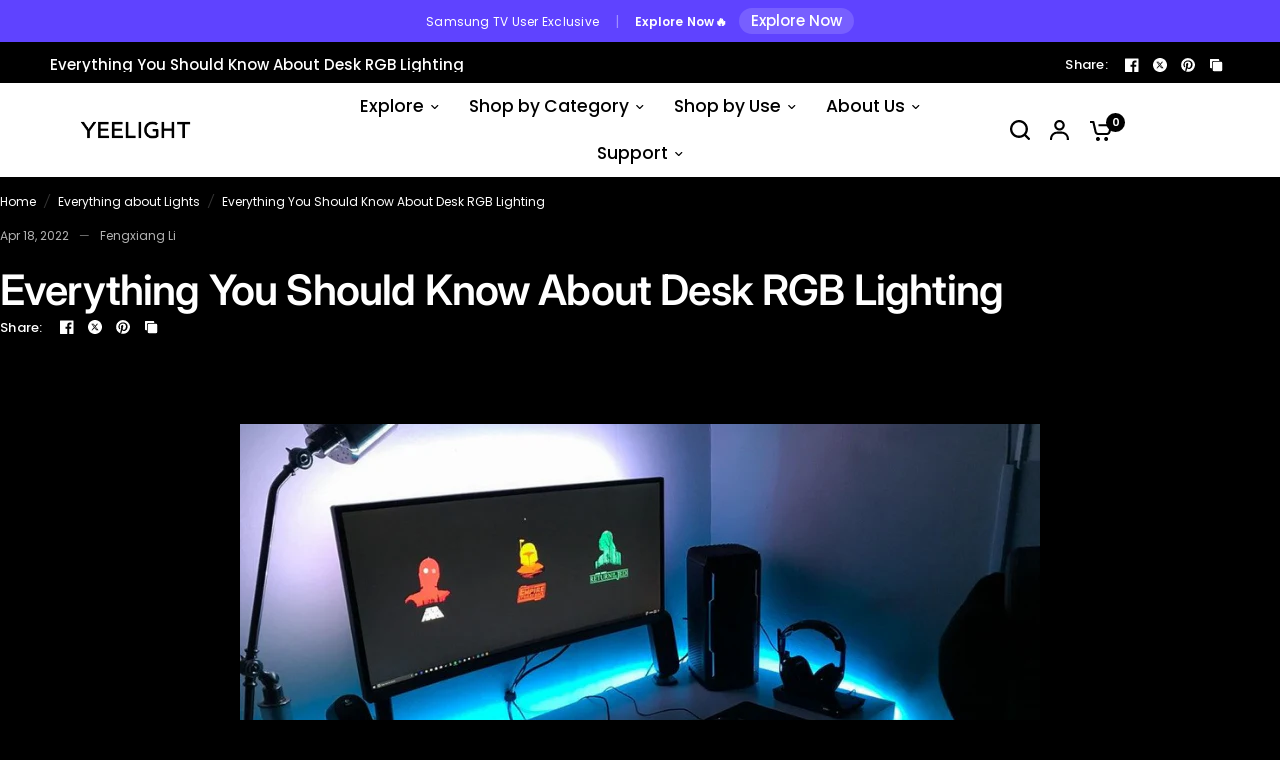

--- FILE ---
content_type: text/html; charset=utf-8
request_url: https://store.yeelight.com/blogs/everything-about-lights/desk-rgb-lighting
body_size: 33901
content:
<!doctype html><html
  class="no-js"
  lang="en"
  dir="ltr"
>
  <head>
    <meta charset="utf-8">
    <meta http-equiv="X-UA-Compatible" content="IE=edge,chrome=1">
    <meta name="viewport" content="width=device-width, initial-scale=1, maximum-scale=5, viewport-fit=cover">
    <meta name="theme-color" content="#000000">
    <link rel="canonical" href="https://store.yeelight.com/blogs/everything-about-lights/desk-rgb-lighting">
    <link
      rel="preconnect"
      href="https://cdn.shopify.com"
      crossorigin
    >
    <link rel="preload" as="style" href="//store.yeelight.com/cdn/shop/t/46/assets/app.css?v=6498235401242257891756875846">
<link rel="preload" as="style" href="//store.yeelight.com/cdn/shop/t/46/assets/product-grid.css?v=167568731263065221791756875846">



<link rel="preload" as="script" href="//store.yeelight.com/cdn/shop/t/46/assets/animations.min.js?v=120508575101687188861750659978">

<link rel="preload" as="script" href="//store.yeelight.com/cdn/shop/t/46/assets/header.js?v=46675581372535931741750659975">
<link rel="preload" as="script" href="//store.yeelight.com/cdn/shop/t/46/assets/vendor.min.js?v=107776522910341880431750659976">
<link rel="preload" as="script" href="//store.yeelight.com/cdn/shop/t/46/assets/app.js?v=163989945814500027511750659975">

<script>
window.lazySizesConfig = window.lazySizesConfig || {};
window.lazySizesConfig.expand = 250;
window.lazySizesConfig.loadMode = 1;
window.lazySizesConfig.loadHidden = false;
</script>


    <link
        rel="icon"
        type="image/png"
        href="//store.yeelight.com/cdn/shop/files/Fun_favicon.png?crop=center&height=32&v=1727060979&width=32"
      >

    <title>
      Everything You Should Know About Desk RGB Lighting
      
      
      
        &ndash; YEELIGHT
    </title>

    
      <meta name="description" content="RGB symbolizes red, green, and blue. These are the primary colors from which all the other colors originate. Desk RGB lighting has the Cathode, Anode, and Common pins. When power passes through these pins, they produce different colors. These lights, therefore, offer unlimited color scheme choices for multiple uses. In">
    
<link
        rel="preconnect"
        href="https://fonts.shopifycdn.com"
        crossorigin
      >

<meta property="og:site_name" content="YEELIGHT">
<meta property="og:url" content="https://store.yeelight.com/blogs/everything-about-lights/desk-rgb-lighting">
<meta property="og:title" content="Everything You Should Know About Desk RGB Lighting">
<meta property="og:type" content="article">
<meta property="og:description" content="RGB symbolizes red, green, and blue. These are the primary colors from which all the other colors originate. Desk RGB lighting has the Cathode, Anode, and Common pins. When power passes through these pins, they produce different colors. These lights, therefore, offer unlimited color scheme choices for multiple uses. In"><meta property="og:image" content="http://store.yeelight.com/cdn/shop/articles/everything-about-lights-everything-you-should-know-about-desk-rgb-lighting-yeelight.png?v=1686932376">
  <meta property="og:image:secure_url" content="https://store.yeelight.com/cdn/shop/articles/everything-about-lights-everything-you-should-know-about-desk-rgb-lighting-yeelight.png?v=1686932376">
  <meta property="og:image:width" content="800">
  <meta property="og:image:height" content="400"><meta name="twitter:site" content="@Yeelight"><meta name="twitter:card" content="summary_large_image">
<meta name="twitter:title" content="Everything You Should Know About Desk RGB Lighting">
<meta name="twitter:description" content="RGB symbolizes red, green, and blue. These are the primary colors from which all the other colors originate. Desk RGB lighting has the Cathode, Anode, and Common pins. When power passes through these pins, they produce different colors. These lights, therefore, offer unlimited color scheme choices for multiple uses. In">


    <link href="//store.yeelight.com/cdn/shop/t/46/assets/app.css?v=6498235401242257891756875846" rel="stylesheet" type="text/css" media="all" />
    <link href="//store.yeelight.com/cdn/shop/t/46/assets/product-grid.css?v=167568731263065221791756875846" rel="stylesheet" type="text/css" media="all" />

    <style data-shopify>
  @font-face {
  font-family: Poppins;
  font-weight: 400;
  font-style: normal;
  font-display: swap;
  src: url("//store.yeelight.com/cdn/fonts/poppins/poppins_n4.0ba78fa5af9b0e1a374041b3ceaadf0a43b41362.woff2") format("woff2"),
       url("//store.yeelight.com/cdn/fonts/poppins/poppins_n4.214741a72ff2596839fc9760ee7a770386cf16ca.woff") format("woff");
}

@font-face {
  font-family: Poppins;
  font-weight: 500;
  font-style: normal;
  font-display: swap;
  src: url("//store.yeelight.com/cdn/fonts/poppins/poppins_n5.ad5b4b72b59a00358afc706450c864c3c8323842.woff2") format("woff2"),
       url("//store.yeelight.com/cdn/fonts/poppins/poppins_n5.33757fdf985af2d24b32fcd84c9a09224d4b2c39.woff") format("woff");
}

@font-face {
  font-family: Poppins;
  font-weight: 600;
  font-style: normal;
  font-display: swap;
  src: url("//store.yeelight.com/cdn/fonts/poppins/poppins_n6.aa29d4918bc243723d56b59572e18228ed0786f6.woff2") format("woff2"),
       url("//store.yeelight.com/cdn/fonts/poppins/poppins_n6.5f815d845fe073750885d5b7e619ee00e8111208.woff") format("woff");
}

@font-face {
  font-family: Poppins;
  font-weight: 400;
  font-style: italic;
  font-display: swap;
  src: url("//store.yeelight.com/cdn/fonts/poppins/poppins_i4.846ad1e22474f856bd6b81ba4585a60799a9f5d2.woff2") format("woff2"),
       url("//store.yeelight.com/cdn/fonts/poppins/poppins_i4.56b43284e8b52fc64c1fd271f289a39e8477e9ec.woff") format("woff");
}

@font-face {
  font-family: Poppins;
  font-weight: 600;
  font-style: italic;
  font-display: swap;
  src: url("//store.yeelight.com/cdn/fonts/poppins/poppins_i6.bb8044d6203f492888d626dafda3c2999253e8e9.woff2") format("woff2"),
       url("//store.yeelight.com/cdn/fonts/poppins/poppins_i6.e233dec1a61b1e7dead9f920159eda42280a02c3.woff") format("woff");
}


  	@font-face {
  font-family: Inter;
  font-weight: 600;
  font-style: normal;
  font-display: swap;
  src: url("//store.yeelight.com/cdn/fonts/inter/inter_n6.771af0474a71b3797eb38f3487d6fb79d43b6877.woff2") format("woff2"),
       url("//store.yeelight.com/cdn/fonts/inter/inter_n6.88c903d8f9e157d48b73b7777d0642925bcecde7.woff") format("woff");
}

@font-face {
  font-family: Inter;
  font-weight: 400;
  font-style: normal;
  font-display: swap;
  src: url("//store.yeelight.com/cdn/fonts/inter/inter_n4.b2a3f24c19b4de56e8871f609e73ca7f6d2e2bb9.woff2") format("woff2"),
       url("//store.yeelight.com/cdn/fonts/inter/inter_n4.af8052d517e0c9ffac7b814872cecc27ae1fa132.woff") format("woff");
}

h1,h2,h3,h4,h5,h6,
  .h1,.h2,.h3,.h4,.h5,.h6,
  .logolink.text-logo,
  .heading-font,
  .h1-xlarge,
  .h1-large,
  blockquote p,
  blockquote span,
  .customer-addresses .my-address .address-index {
  	font-style: normal;
  	font-weight: 600;
  	font-family: Inter, sans-serif;
  }
  body,
  .body-font,
  .thb-product-detail .product-title {
  	font-style: normal;
  	font-weight: 400;
  	font-family: Poppins, sans-serif;
  }
  :root {

  	--font-body-scale: 1.0;
  	--font-body-line-height-scale: 1.0;
  	--font-body-letter-spacing: 0.0em;
  	--font-announcement-scale: 1.05;
  	--font-body-medium-weight: 500;
     --font-body-bold-weight: 600;
  	--font-heading-scale: 1.0;
  	--font-heading-line-height-scale: 1.0;
  	--font-heading-letter-spacing: -0.02em;
  	--font-navigation-scale: 1.15;
  	--font-product-price-scale: 1.0;
  	--font-product-title-scale: 1.0;
  	--font-product-title-line-height-scale: 1.0;
  	--button-letter-spacing: 0.0em;

  	--block-border-radius: 16px;
  	--button-border-radius: 25px;
  	--input-border-radius: 6px;

  	--bg-body: #000000;
  	--dark-bg-body: #000000;
  	--light-bg-body: #ffffff;
  	--bg-body-rgb: 0,0,0;
    --dark-bg-body-rgb: 0,0,0;
  	--light-bg-body-rgb: 255,255,255;

  	--bg-body-darken: #000000;
  	--payment-terms-background-color: #000000;

  	--color-body: #ffffff;
  	--color-body-rgb: 255,255,255;
  	--dark-color-body: #ffffff;
  	--dark-color-body-rgb: 255,255,255;
  	--light-color-body: #000000;
  	--light-color-body-rgb: 0,0,0;


  	--color-heading: #000000;
  	--color-heading-rgb: 0,0,0;
    --color-heading-hover: #000000;
  	--color-heading-bg: #ffffff;
  	--color-heading-links: #000000;

  	--color-accent: #ffffff;
  	--color-accent-hover: #ededed;
  	--color-accent-rgb: 255,255,255;
  	--color-border: #DADCE0;
  	--color-form-border: #D3D3D3;
  	--color-overlay-rgb: 159,163,167;--color-drawer-bg: #000000;
  		--color-drawer-bg-rgb: 0,0,0;--color-announcement-bar-text: #ffffff;--color-announcement-bar-bg: #ffffff;--color-secondary-menu-text: #000000;--color-secondary-menu-bg: #ffffff;--color-header-bg: rgba(0,0,0,0);
  		--color-header-bg-rgb: 0,0,0;--color-header-text: #ffffff;
  		--color-header-text-rgb: 255,255,255;--color-header-links: #ffffff;--color-header-links-hover: #ffffff;--color-header-icons: #000000;--color-header-border: rgba(0,0,0,0);--solid-button-background: #2c2d2e;
  		--solid-button-background-hover: #1b1b1c;--solid-button-label: #ffffff;--white-button-label: #2c2d2e;--color-price: #ffffff;
  		--color-price-rgb: 255,255,255;--color-price-discounted: #0050a8;--color-star: #FFAA47;--color-inventory-instock: #279A4B;--color-inventory-lowstock: #e97f32;--block-shadows: 0px 4px 6px rgba(0, 0, 0, 0.08);--spacing-mobile: 20px;
  	--spacing-desktop: 40px;--color-product-card-bg: #ffffff;--color-article-card-bg: rgba(0,0,0,0);--color-badge-text: #ffffff;--color-badge-sold-out: #6d6b6b;--color-badge-sale: #c62a32;--color-badge-preorder: #666666;--badge-corner-radius: 14px;--color-footer-heading: #FFFFFF;
  		--color-footer-heading-rgb: 255,255,255;--color-footer-text: #DADCE0;
  		--color-footer-text-rgb: 218,220,224;--color-footer-link: #aaaeb6;--color-footer-link-hover: #FFFFFF;--color-footer-border: #2a2a2a;
  		--color-footer-border-rgb: 42,42,42;--color-footer-bg: #1a1a1a;--color-product-bg: #ffffff;--color-product-font: #2C2D2E;--color-product-border: #DADCE0;}
</style>


    
    <script src="//store.yeelight.com/cdn/shop/t/46/assets/everflow.js?v=96114172447741188231751856592" type="text/javascript"></script>
    <script type="text/javascript">
      EF.click({
        offer_id: EF.urlParameter('oid'),
        affiliate_id: EF.urlParameter('affid'),
        sub1: EF.urlParameter('sub1'),
        sub2: EF.urlParameter('sub2'),
        sub3: EF.urlParameter('sub3'),
        sub4: EF.urlParameter('sub4'),
        sub5: EF.urlParameter('sub5'),
        uid: EF.urlParameter('uid'),
        source_id: EF.urlParameter('source_id'),
        transaction_id: EF.urlParameter('_ef_transaction_id'),
      });
    </script>
    <script>
      		window.theme = window.theme || {};
      		theme = {
      			settings: {
      				money_with_currency_format:"\u003cspan class=\"notranslate ht-money\"\u003e${{amount}}\u003c\/span\u003e",
      				cart_drawer:true},
      			routes: {
      				root_url: '/',
      				cart_url: '/cart',
      				cart_add_url: '/cart/add',
      				search_url: '/search',
      				cart_change_url: '/cart/change',
      				cart_update_url: '/cart/update',
      				predictive_search_url: '/search/suggest',
      			},
      			variantStrings: {
        addToCart: `Add to cart`,
        soldOut: `Sold out`,
        unavailable: `Unavailable`,
        preOrder: `Pre-order`,
      },
      			strings: {
      				requiresTerms: `You must agree with the terms and conditions of sales to check out`,
      				shippingEstimatorNoResults: `Sorry, we do not ship to your address.`,
      				shippingEstimatorOneResult: `There is one shipping rate for your address:`,
      				shippingEstimatorMultipleResults: `There are several shipping rates for your address:`,
      				shippingEstimatorError: `One or more error occurred while retrieving shipping rates:`
      			}
      		};
    </script>
    <script>window.performance && window.performance.mark && window.performance.mark('shopify.content_for_header.start');</script><meta name="google-site-verification" content="2FnuRIlumJVa6O-zbpw28Ly6-gvW9tBXHJyknDdYgTg">
<meta name="facebook-domain-verification" content="20pclwqj6w8h9mqq4ih17uipfujnvv">
<meta id="shopify-digital-wallet" name="shopify-digital-wallet" content="/74468491548/digital_wallets/dialog">
<meta name="shopify-checkout-api-token" content="b76ab252b64118d7d4d2ae420adc410d">
<meta id="in-context-paypal-metadata" data-shop-id="74468491548" data-venmo-supported="false" data-environment="production" data-locale="en_US" data-paypal-v4="true" data-currency="USD">
<link rel="alternate" type="application/atom+xml" title="Feed" href="/blogs/everything-about-lights.atom" />
<link rel="alternate" hreflang="x-default" href="https://store.yeelight.com/blogs/everything-about-lights/desk-rgb-lighting">
<link rel="alternate" hreflang="en" href="https://store.yeelight.com/blogs/everything-about-lights/desk-rgb-lighting">
<link rel="alternate" hreflang="fr" href="https://store.yeelight.com/fr/blogs/tout-sur-les-lampes/bureau-eclairage-rgb">
<link rel="alternate" hreflang="ar" href="https://store.yeelight.com/ar/blogs/everything-about-lights/desk-rgb-lighting">
<link rel="alternate" hreflang="cs" href="https://store.yeelight.com/cs/blogs/everything-about-lights/desk-rgb-lighting">
<link rel="alternate" hreflang="es" href="https://store.yeelight.com/es/blogs/everything-about-lights/desk-rgb-lighting">
<link rel="alternate" hreflang="it" href="https://store.yeelight.com/it/blogs/everything-about-lights/desk-rgb-lighting">
<link rel="alternate" hreflang="pl" href="https://store.yeelight.com/pl/blogs/everything-about-lights/desk-rgb-lighting">
<link rel="alternate" hreflang="sv" href="https://store.yeelight.com/sv/blogs/everything-about-lights/desk-rgb-lighting">
<link rel="alternate" hreflang="de" href="https://store.yeelight.com/de/blogs/alles-ueber-lichter/schreibtisch-rgb-beleuchtung">
<script async="async" src="/checkouts/internal/preloads.js?locale=en-US"></script>
<script id="shopify-features" type="application/json">{"accessToken":"b76ab252b64118d7d4d2ae420adc410d","betas":["rich-media-storefront-analytics"],"domain":"store.yeelight.com","predictiveSearch":true,"shopId":74468491548,"locale":"en"}</script>
<script>var Shopify = Shopify || {};
Shopify.shop = "4c9ea3-4.myshopify.com";
Shopify.locale = "en";
Shopify.currency = {"active":"USD","rate":"1.0"};
Shopify.country = "US";
Shopify.theme = {"name":"Prod-v4.1.4","id":176993501468,"schema_name":"Vision","schema_version":"3.0.0","theme_store_id":null,"role":"main"};
Shopify.theme.handle = "null";
Shopify.theme.style = {"id":null,"handle":null};
Shopify.cdnHost = "store.yeelight.com/cdn";
Shopify.routes = Shopify.routes || {};
Shopify.routes.root = "/";</script>
<script type="module">!function(o){(o.Shopify=o.Shopify||{}).modules=!0}(window);</script>
<script>!function(o){function n(){var o=[];function n(){o.push(Array.prototype.slice.apply(arguments))}return n.q=o,n}var t=o.Shopify=o.Shopify||{};t.loadFeatures=n(),t.autoloadFeatures=n()}(window);</script>
<script id="shop-js-analytics" type="application/json">{"pageType":"article"}</script>
<script defer="defer" async type="module" src="//store.yeelight.com/cdn/shopifycloud/shop-js/modules/v2/client.init-shop-cart-sync_C5BV16lS.en.esm.js"></script>
<script defer="defer" async type="module" src="//store.yeelight.com/cdn/shopifycloud/shop-js/modules/v2/chunk.common_CygWptCX.esm.js"></script>
<script type="module">
  await import("//store.yeelight.com/cdn/shopifycloud/shop-js/modules/v2/client.init-shop-cart-sync_C5BV16lS.en.esm.js");
await import("//store.yeelight.com/cdn/shopifycloud/shop-js/modules/v2/chunk.common_CygWptCX.esm.js");

  window.Shopify.SignInWithShop?.initShopCartSync?.({"fedCMEnabled":true,"windoidEnabled":true});

</script>
<script>(function() {
  var isLoaded = false;
  function asyncLoad() {
    if (isLoaded) return;
    isLoaded = true;
    var urls = ["\/\/cdn.shopify.com\/proxy\/d23da74149622b6f61f4b29b45ae0747d5e811e61137649681359ad1f7f138f7\/api.goaffpro.com\/loader.js?shop=4c9ea3-4.myshopify.com\u0026sp-cache-control=cHVibGljLCBtYXgtYWdlPTkwMA","https:\/\/omnisnippet1.com\/platforms\/shopify.js?source=scriptTag\u0026v=2025-05-15T05\u0026shop=4c9ea3-4.myshopify.com"];
    for (var i = 0; i < urls.length; i++) {
      var s = document.createElement('script');
      s.type = 'text/javascript';
      s.async = true;
      s.src = urls[i];
      var x = document.getElementsByTagName('script')[0];
      x.parentNode.insertBefore(s, x);
    }
  };
  if(window.attachEvent) {
    window.attachEvent('onload', asyncLoad);
  } else {
    window.addEventListener('load', asyncLoad, false);
  }
})();</script>
<script id="__st">var __st={"a":74468491548,"offset":-25200,"reqid":"05e172e4-839a-442c-9f78-b31c5537882b-1768799213","pageurl":"store.yeelight.com\/blogs\/everything-about-lights\/desk-rgb-lighting","s":"articles-605101883676","u":"29cc67dc5ff7","p":"article","rtyp":"article","rid":605101883676};</script>
<script>window.ShopifyPaypalV4VisibilityTracking = true;</script>
<script id="captcha-bootstrap">!function(){'use strict';const t='contact',e='account',n='new_comment',o=[[t,t],['blogs',n],['comments',n],[t,'customer']],c=[[e,'customer_login'],[e,'guest_login'],[e,'recover_customer_password'],[e,'create_customer']],r=t=>t.map((([t,e])=>`form[action*='/${t}']:not([data-nocaptcha='true']) input[name='form_type'][value='${e}']`)).join(','),a=t=>()=>t?[...document.querySelectorAll(t)].map((t=>t.form)):[];function s(){const t=[...o],e=r(t);return a(e)}const i='password',u='form_key',d=['recaptcha-v3-token','g-recaptcha-response','h-captcha-response',i],f=()=>{try{return window.sessionStorage}catch{return}},m='__shopify_v',_=t=>t.elements[u];function p(t,e,n=!1){try{const o=window.sessionStorage,c=JSON.parse(o.getItem(e)),{data:r}=function(t){const{data:e,action:n}=t;return t[m]||n?{data:e,action:n}:{data:t,action:n}}(c);for(const[e,n]of Object.entries(r))t.elements[e]&&(t.elements[e].value=n);n&&o.removeItem(e)}catch(o){console.error('form repopulation failed',{error:o})}}const l='form_type',E='cptcha';function T(t){t.dataset[E]=!0}const w=window,h=w.document,L='Shopify',v='ce_forms',y='captcha';let A=!1;((t,e)=>{const n=(g='f06e6c50-85a8-45c8-87d0-21a2b65856fe',I='https://cdn.shopify.com/shopifycloud/storefront-forms-hcaptcha/ce_storefront_forms_captcha_hcaptcha.v1.5.2.iife.js',D={infoText:'Protected by hCaptcha',privacyText:'Privacy',termsText:'Terms'},(t,e,n)=>{const o=w[L][v],c=o.bindForm;if(c)return c(t,g,e,D).then(n);var r;o.q.push([[t,g,e,D],n]),r=I,A||(h.body.append(Object.assign(h.createElement('script'),{id:'captcha-provider',async:!0,src:r})),A=!0)});var g,I,D;w[L]=w[L]||{},w[L][v]=w[L][v]||{},w[L][v].q=[],w[L][y]=w[L][y]||{},w[L][y].protect=function(t,e){n(t,void 0,e),T(t)},Object.freeze(w[L][y]),function(t,e,n,w,h,L){const[v,y,A,g]=function(t,e,n){const i=e?o:[],u=t?c:[],d=[...i,...u],f=r(d),m=r(i),_=r(d.filter((([t,e])=>n.includes(e))));return[a(f),a(m),a(_),s()]}(w,h,L),I=t=>{const e=t.target;return e instanceof HTMLFormElement?e:e&&e.form},D=t=>v().includes(t);t.addEventListener('submit',(t=>{const e=I(t);if(!e)return;const n=D(e)&&!e.dataset.hcaptchaBound&&!e.dataset.recaptchaBound,o=_(e),c=g().includes(e)&&(!o||!o.value);(n||c)&&t.preventDefault(),c&&!n&&(function(t){try{if(!f())return;!function(t){const e=f();if(!e)return;const n=_(t);if(!n)return;const o=n.value;o&&e.removeItem(o)}(t);const e=Array.from(Array(32),(()=>Math.random().toString(36)[2])).join('');!function(t,e){_(t)||t.append(Object.assign(document.createElement('input'),{type:'hidden',name:u})),t.elements[u].value=e}(t,e),function(t,e){const n=f();if(!n)return;const o=[...t.querySelectorAll(`input[type='${i}']`)].map((({name:t})=>t)),c=[...d,...o],r={};for(const[a,s]of new FormData(t).entries())c.includes(a)||(r[a]=s);n.setItem(e,JSON.stringify({[m]:1,action:t.action,data:r}))}(t,e)}catch(e){console.error('failed to persist form',e)}}(e),e.submit())}));const S=(t,e)=>{t&&!t.dataset[E]&&(n(t,e.some((e=>e===t))),T(t))};for(const o of['focusin','change'])t.addEventListener(o,(t=>{const e=I(t);D(e)&&S(e,y())}));const B=e.get('form_key'),M=e.get(l),P=B&&M;t.addEventListener('DOMContentLoaded',(()=>{const t=y();if(P)for(const e of t)e.elements[l].value===M&&p(e,B);[...new Set([...A(),...v().filter((t=>'true'===t.dataset.shopifyCaptcha))])].forEach((e=>S(e,t)))}))}(h,new URLSearchParams(w.location.search),n,t,e,['guest_login'])})(!0,!0)}();</script>
<script integrity="sha256-4kQ18oKyAcykRKYeNunJcIwy7WH5gtpwJnB7kiuLZ1E=" data-source-attribution="shopify.loadfeatures" defer="defer" src="//store.yeelight.com/cdn/shopifycloud/storefront/assets/storefront/load_feature-a0a9edcb.js" crossorigin="anonymous"></script>
<script data-source-attribution="shopify.dynamic_checkout.dynamic.init">var Shopify=Shopify||{};Shopify.PaymentButton=Shopify.PaymentButton||{isStorefrontPortableWallets:!0,init:function(){window.Shopify.PaymentButton.init=function(){};var t=document.createElement("script");t.src="https://store.yeelight.com/cdn/shopifycloud/portable-wallets/latest/portable-wallets.en.js",t.type="module",document.head.appendChild(t)}};
</script>
<script data-source-attribution="shopify.dynamic_checkout.buyer_consent">
  function portableWalletsHideBuyerConsent(e){var t=document.getElementById("shopify-buyer-consent"),n=document.getElementById("shopify-subscription-policy-button");t&&n&&(t.classList.add("hidden"),t.setAttribute("aria-hidden","true"),n.removeEventListener("click",e))}function portableWalletsShowBuyerConsent(e){var t=document.getElementById("shopify-buyer-consent"),n=document.getElementById("shopify-subscription-policy-button");t&&n&&(t.classList.remove("hidden"),t.removeAttribute("aria-hidden"),n.addEventListener("click",e))}window.Shopify?.PaymentButton&&(window.Shopify.PaymentButton.hideBuyerConsent=portableWalletsHideBuyerConsent,window.Shopify.PaymentButton.showBuyerConsent=portableWalletsShowBuyerConsent);
</script>
<script data-source-attribution="shopify.dynamic_checkout.cart.bootstrap">document.addEventListener("DOMContentLoaded",(function(){function t(){return document.querySelector("shopify-accelerated-checkout-cart, shopify-accelerated-checkout")}if(t())Shopify.PaymentButton.init();else{new MutationObserver((function(e,n){t()&&(Shopify.PaymentButton.init(),n.disconnect())})).observe(document.body,{childList:!0,subtree:!0})}}));
</script>
<link id="shopify-accelerated-checkout-styles" rel="stylesheet" media="screen" href="https://store.yeelight.com/cdn/shopifycloud/portable-wallets/latest/accelerated-checkout-backwards-compat.css" crossorigin="anonymous">
<style id="shopify-accelerated-checkout-cart">
        #shopify-buyer-consent {
  margin-top: 1em;
  display: inline-block;
  width: 100%;
}

#shopify-buyer-consent.hidden {
  display: none;
}

#shopify-subscription-policy-button {
  background: none;
  border: none;
  padding: 0;
  text-decoration: underline;
  font-size: inherit;
  cursor: pointer;
}

#shopify-subscription-policy-button::before {
  box-shadow: none;
}

      </style>

<script>window.performance && window.performance.mark && window.performance.mark('shopify.content_for_header.end');</script>
    <!-- Header hook for plugins -->

    <script>
      document.documentElement.className = document.documentElement.className.replace('no-js', 'js');
    </script>

    
    
    
    
  <!-- BEGIN app block: shopify://apps/klaviyo-email-marketing-sms/blocks/klaviyo-onsite-embed/2632fe16-c075-4321-a88b-50b567f42507 -->












  <script async src="https://static.klaviyo.com/onsite/js/SFnNR9/klaviyo.js?company_id=SFnNR9"></script>
  <script>!function(){if(!window.klaviyo){window._klOnsite=window._klOnsite||[];try{window.klaviyo=new Proxy({},{get:function(n,i){return"push"===i?function(){var n;(n=window._klOnsite).push.apply(n,arguments)}:function(){for(var n=arguments.length,o=new Array(n),w=0;w<n;w++)o[w]=arguments[w];var t="function"==typeof o[o.length-1]?o.pop():void 0,e=new Promise((function(n){window._klOnsite.push([i].concat(o,[function(i){t&&t(i),n(i)}]))}));return e}}})}catch(n){window.klaviyo=window.klaviyo||[],window.klaviyo.push=function(){var n;(n=window._klOnsite).push.apply(n,arguments)}}}}();</script>

  




  <script>
    window.klaviyoReviewsProductDesignMode = false
  </script>







<!-- END app block --><!-- BEGIN app block: shopify://apps/impact-com/blocks/utt/adac1a7f-d17f-4936-8a12-45628cdd8add -->

<script id="advocate_jwt_script" defer>
  (function() {
    if (window.advocateScriptInitialized) {
      console.log("Advocate script already loaded, skipping...");
      return;
    }

    window.advocateScriptInitialized = true;

    async function fetchJWT(shopUrl, customerId) {
      try {
        const response = await fetch(`https://saasler-impact.herokuapp.com/api/v1/advocate_widget_jwt?customer_id=${customerId}&shop_url=${shopUrl}`);

        const data = await response.json();

        window.impactToken = data.jwt;
      } catch (error) {
        console.error("Error fetching data: ", error);
      }
    }

    const shopUrl = Shopify.shop;
    const customerId = __st.cid;

    fetchJWT(shopUrl, customerId).then(() => {
      const uttUrl = "https://utt.impactcdn.com/A4440594-e7e7-4617-938e-acae11c3d9091.js";

      (function(a,b,c,d,e,f,g){e['ire_o']=c;e[c]=e[c]||function(){(e[c].a=e[c].a||[]).push(arguments)};f=d.createElement(b);g=d.getElementsByTagName(b)[0];f.async=1;f.src=a;g.parentNode.insertBefore(f,g);})(`${uttUrl}`,'script','ire',document,window); ire('identify');
    });
  })();
</script>

<!-- END app block --><link href="https://monorail-edge.shopifysvc.com" rel="dns-prefetch">
<script>(function(){if ("sendBeacon" in navigator && "performance" in window) {try {var session_token_from_headers = performance.getEntriesByType('navigation')[0].serverTiming.find(x => x.name == '_s').description;} catch {var session_token_from_headers = undefined;}var session_cookie_matches = document.cookie.match(/_shopify_s=([^;]*)/);var session_token_from_cookie = session_cookie_matches && session_cookie_matches.length === 2 ? session_cookie_matches[1] : "";var session_token = session_token_from_headers || session_token_from_cookie || "";function handle_abandonment_event(e) {var entries = performance.getEntries().filter(function(entry) {return /monorail-edge.shopifysvc.com/.test(entry.name);});if (!window.abandonment_tracked && entries.length === 0) {window.abandonment_tracked = true;var currentMs = Date.now();var navigation_start = performance.timing.navigationStart;var payload = {shop_id: 74468491548,url: window.location.href,navigation_start,duration: currentMs - navigation_start,session_token,page_type: "article"};window.navigator.sendBeacon("https://monorail-edge.shopifysvc.com/v1/produce", JSON.stringify({schema_id: "online_store_buyer_site_abandonment/1.1",payload: payload,metadata: {event_created_at_ms: currentMs,event_sent_at_ms: currentMs}}));}}window.addEventListener('pagehide', handle_abandonment_event);}}());</script>
<script id="web-pixels-manager-setup">(function e(e,d,r,n,o){if(void 0===o&&(o={}),!Boolean(null===(a=null===(i=window.Shopify)||void 0===i?void 0:i.analytics)||void 0===a?void 0:a.replayQueue)){var i,a;window.Shopify=window.Shopify||{};var t=window.Shopify;t.analytics=t.analytics||{};var s=t.analytics;s.replayQueue=[],s.publish=function(e,d,r){return s.replayQueue.push([e,d,r]),!0};try{self.performance.mark("wpm:start")}catch(e){}var l=function(){var e={modern:/Edge?\/(1{2}[4-9]|1[2-9]\d|[2-9]\d{2}|\d{4,})\.\d+(\.\d+|)|Firefox\/(1{2}[4-9]|1[2-9]\d|[2-9]\d{2}|\d{4,})\.\d+(\.\d+|)|Chrom(ium|e)\/(9{2}|\d{3,})\.\d+(\.\d+|)|(Maci|X1{2}).+ Version\/(15\.\d+|(1[6-9]|[2-9]\d|\d{3,})\.\d+)([,.]\d+|)( \(\w+\)|)( Mobile\/\w+|) Safari\/|Chrome.+OPR\/(9{2}|\d{3,})\.\d+\.\d+|(CPU[ +]OS|iPhone[ +]OS|CPU[ +]iPhone|CPU IPhone OS|CPU iPad OS)[ +]+(15[._]\d+|(1[6-9]|[2-9]\d|\d{3,})[._]\d+)([._]\d+|)|Android:?[ /-](13[3-9]|1[4-9]\d|[2-9]\d{2}|\d{4,})(\.\d+|)(\.\d+|)|Android.+Firefox\/(13[5-9]|1[4-9]\d|[2-9]\d{2}|\d{4,})\.\d+(\.\d+|)|Android.+Chrom(ium|e)\/(13[3-9]|1[4-9]\d|[2-9]\d{2}|\d{4,})\.\d+(\.\d+|)|SamsungBrowser\/([2-9]\d|\d{3,})\.\d+/,legacy:/Edge?\/(1[6-9]|[2-9]\d|\d{3,})\.\d+(\.\d+|)|Firefox\/(5[4-9]|[6-9]\d|\d{3,})\.\d+(\.\d+|)|Chrom(ium|e)\/(5[1-9]|[6-9]\d|\d{3,})\.\d+(\.\d+|)([\d.]+$|.*Safari\/(?![\d.]+ Edge\/[\d.]+$))|(Maci|X1{2}).+ Version\/(10\.\d+|(1[1-9]|[2-9]\d|\d{3,})\.\d+)([,.]\d+|)( \(\w+\)|)( Mobile\/\w+|) Safari\/|Chrome.+OPR\/(3[89]|[4-9]\d|\d{3,})\.\d+\.\d+|(CPU[ +]OS|iPhone[ +]OS|CPU[ +]iPhone|CPU IPhone OS|CPU iPad OS)[ +]+(10[._]\d+|(1[1-9]|[2-9]\d|\d{3,})[._]\d+)([._]\d+|)|Android:?[ /-](13[3-9]|1[4-9]\d|[2-9]\d{2}|\d{4,})(\.\d+|)(\.\d+|)|Mobile Safari.+OPR\/([89]\d|\d{3,})\.\d+\.\d+|Android.+Firefox\/(13[5-9]|1[4-9]\d|[2-9]\d{2}|\d{4,})\.\d+(\.\d+|)|Android.+Chrom(ium|e)\/(13[3-9]|1[4-9]\d|[2-9]\d{2}|\d{4,})\.\d+(\.\d+|)|Android.+(UC? ?Browser|UCWEB|U3)[ /]?(15\.([5-9]|\d{2,})|(1[6-9]|[2-9]\d|\d{3,})\.\d+)\.\d+|SamsungBrowser\/(5\.\d+|([6-9]|\d{2,})\.\d+)|Android.+MQ{2}Browser\/(14(\.(9|\d{2,})|)|(1[5-9]|[2-9]\d|\d{3,})(\.\d+|))(\.\d+|)|K[Aa][Ii]OS\/(3\.\d+|([4-9]|\d{2,})\.\d+)(\.\d+|)/},d=e.modern,r=e.legacy,n=navigator.userAgent;return n.match(d)?"modern":n.match(r)?"legacy":"unknown"}(),u="modern"===l?"modern":"legacy",c=(null!=n?n:{modern:"",legacy:""})[u],f=function(e){return[e.baseUrl,"/wpm","/b",e.hashVersion,"modern"===e.buildTarget?"m":"l",".js"].join("")}({baseUrl:d,hashVersion:r,buildTarget:u}),m=function(e){var d=e.version,r=e.bundleTarget,n=e.surface,o=e.pageUrl,i=e.monorailEndpoint;return{emit:function(e){var a=e.status,t=e.errorMsg,s=(new Date).getTime(),l=JSON.stringify({metadata:{event_sent_at_ms:s},events:[{schema_id:"web_pixels_manager_load/3.1",payload:{version:d,bundle_target:r,page_url:o,status:a,surface:n,error_msg:t},metadata:{event_created_at_ms:s}}]});if(!i)return console&&console.warn&&console.warn("[Web Pixels Manager] No Monorail endpoint provided, skipping logging."),!1;try{return self.navigator.sendBeacon.bind(self.navigator)(i,l)}catch(e){}var u=new XMLHttpRequest;try{return u.open("POST",i,!0),u.setRequestHeader("Content-Type","text/plain"),u.send(l),!0}catch(e){return console&&console.warn&&console.warn("[Web Pixels Manager] Got an unhandled error while logging to Monorail."),!1}}}}({version:r,bundleTarget:l,surface:e.surface,pageUrl:self.location.href,monorailEndpoint:e.monorailEndpoint});try{o.browserTarget=l,function(e){var d=e.src,r=e.async,n=void 0===r||r,o=e.onload,i=e.onerror,a=e.sri,t=e.scriptDataAttributes,s=void 0===t?{}:t,l=document.createElement("script"),u=document.querySelector("head"),c=document.querySelector("body");if(l.async=n,l.src=d,a&&(l.integrity=a,l.crossOrigin="anonymous"),s)for(var f in s)if(Object.prototype.hasOwnProperty.call(s,f))try{l.dataset[f]=s[f]}catch(e){}if(o&&l.addEventListener("load",o),i&&l.addEventListener("error",i),u)u.appendChild(l);else{if(!c)throw new Error("Did not find a head or body element to append the script");c.appendChild(l)}}({src:f,async:!0,onload:function(){if(!function(){var e,d;return Boolean(null===(d=null===(e=window.Shopify)||void 0===e?void 0:e.analytics)||void 0===d?void 0:d.initialized)}()){var d=window.webPixelsManager.init(e)||void 0;if(d){var r=window.Shopify.analytics;r.replayQueue.forEach((function(e){var r=e[0],n=e[1],o=e[2];d.publishCustomEvent(r,n,o)})),r.replayQueue=[],r.publish=d.publishCustomEvent,r.visitor=d.visitor,r.initialized=!0}}},onerror:function(){return m.emit({status:"failed",errorMsg:"".concat(f," has failed to load")})},sri:function(e){var d=/^sha384-[A-Za-z0-9+/=]+$/;return"string"==typeof e&&d.test(e)}(c)?c:"",scriptDataAttributes:o}),m.emit({status:"loading"})}catch(e){m.emit({status:"failed",errorMsg:(null==e?void 0:e.message)||"Unknown error"})}}})({shopId: 74468491548,storefrontBaseUrl: "https://store.yeelight.com",extensionsBaseUrl: "https://extensions.shopifycdn.com/cdn/shopifycloud/web-pixels-manager",monorailEndpoint: "https://monorail-edge.shopifysvc.com/unstable/produce_batch",surface: "storefront-renderer",enabledBetaFlags: ["2dca8a86"],webPixelsConfigList: [{"id":"1156415772","configuration":"{\"apiURL\":\"https:\/\/api.omnisend.com\",\"appURL\":\"https:\/\/app.omnisend.com\",\"brandID\":\"67e50de2aae9d7bc6fdbec0a\",\"trackingURL\":\"https:\/\/wt.omnisendlink.com\"}","eventPayloadVersion":"v1","runtimeContext":"STRICT","scriptVersion":"aa9feb15e63a302383aa48b053211bbb","type":"APP","apiClientId":186001,"privacyPurposes":["ANALYTICS","MARKETING","SALE_OF_DATA"],"dataSharingAdjustments":{"protectedCustomerApprovalScopes":["read_customer_address","read_customer_email","read_customer_name","read_customer_personal_data","read_customer_phone"]}},{"id":"1061421340","configuration":"{\"shop\":\"4c9ea3-4.myshopify.com\",\"cookie_duration\":\"604800\"}","eventPayloadVersion":"v1","runtimeContext":"STRICT","scriptVersion":"a2e7513c3708f34b1f617d7ce88f9697","type":"APP","apiClientId":2744533,"privacyPurposes":["ANALYTICS","MARKETING"],"dataSharingAdjustments":{"protectedCustomerApprovalScopes":["read_customer_address","read_customer_email","read_customer_name","read_customer_personal_data","read_customer_phone"]}},{"id":"883818780","configuration":"{\"accountId\":\"tvYgqFbxehfdny+fUxrpYQ==\"}","eventPayloadVersion":"v1","runtimeContext":"STRICT","scriptVersion":"4f3ac1104e68f3f46ea31adadd500d0c","type":"APP","apiClientId":75562778625,"privacyPurposes":["ANALYTICS","MARKETING","SALE_OF_DATA"],"dataSharingAdjustments":{"protectedCustomerApprovalScopes":["read_customer_address","read_customer_email","read_customer_name","read_customer_personal_data","read_customer_phone"]}},{"id":"715489564","configuration":"{\"config\":\"{\\\"pixel_id\\\":\\\"G-5K7H97KHVE\\\",\\\"target_country\\\":\\\"US\\\",\\\"gtag_events\\\":[{\\\"type\\\":\\\"search\\\",\\\"action_label\\\":[\\\"G-5K7H97KHVE\\\",\\\"AW-11203387093\\\/CSyYCKSh5OcZENW9mN4p\\\"]},{\\\"type\\\":\\\"begin_checkout\\\",\\\"action_label\\\":[\\\"G-5K7H97KHVE\\\",\\\"AW-11203387093\\\/G19ZCKqh5OcZENW9mN4p\\\"]},{\\\"type\\\":\\\"view_item\\\",\\\"action_label\\\":[\\\"G-5K7H97KHVE\\\",\\\"AW-11203387093\\\/Zw7uCKGh5OcZENW9mN4p\\\",\\\"MC-4E9SQHK3K0\\\"]},{\\\"type\\\":\\\"purchase\\\",\\\"action_label\\\":[\\\"G-5K7H97KHVE\\\",\\\"AW-11203387093\\\/DGF1CJuh5OcZENW9mN4p\\\",\\\"MC-4E9SQHK3K0\\\"]},{\\\"type\\\":\\\"page_view\\\",\\\"action_label\\\":[\\\"G-5K7H97KHVE\\\",\\\"AW-11203387093\\\/39nCCJ6h5OcZENW9mN4p\\\",\\\"MC-4E9SQHK3K0\\\"]},{\\\"type\\\":\\\"add_payment_info\\\",\\\"action_label\\\":[\\\"G-5K7H97KHVE\\\",\\\"AW-11203387093\\\/_fmZCK2h5OcZENW9mN4p\\\"]},{\\\"type\\\":\\\"add_to_cart\\\",\\\"action_label\\\":[\\\"G-5K7H97KHVE\\\",\\\"AW-11203387093\\\/8mjPCKeh5OcZENW9mN4p\\\"]}],\\\"enable_monitoring_mode\\\":false}\"}","eventPayloadVersion":"v1","runtimeContext":"OPEN","scriptVersion":"b2a88bafab3e21179ed38636efcd8a93","type":"APP","apiClientId":1780363,"privacyPurposes":[],"dataSharingAdjustments":{"protectedCustomerApprovalScopes":["read_customer_address","read_customer_email","read_customer_name","read_customer_personal_data","read_customer_phone"]}},{"id":"253329692","configuration":"{\"pixel_id\":\"1453244762078386\",\"pixel_type\":\"facebook_pixel\",\"metaapp_system_user_token\":\"-\"}","eventPayloadVersion":"v1","runtimeContext":"OPEN","scriptVersion":"ca16bc87fe92b6042fbaa3acc2fbdaa6","type":"APP","apiClientId":2329312,"privacyPurposes":["ANALYTICS","MARKETING","SALE_OF_DATA"],"dataSharingAdjustments":{"protectedCustomerApprovalScopes":["read_customer_address","read_customer_email","read_customer_name","read_customer_personal_data","read_customer_phone"]}},{"id":"54493468","configuration":"{\"campaignID\":\"20221\",\"externalExecutionURL\":\"https:\/\/engine.saasler.com\/api\/v1\/webhook_executions\/74b9140a69d468a114f07d2a6e93b926\"}","eventPayloadVersion":"v1","runtimeContext":"STRICT","scriptVersion":"d89aa9260a7e3daa33c6dca1e641a0ca","type":"APP","apiClientId":3546795,"privacyPurposes":[],"dataSharingAdjustments":{"protectedCustomerApprovalScopes":["read_customer_email","read_customer_personal_data"]}},{"id":"171082012","eventPayloadVersion":"1","runtimeContext":"LAX","scriptVersion":"1","type":"CUSTOM","privacyPurposes":["ANALYTICS","MARKETING","SALE_OF_DATA"],"name":"FOSHO Tracking Pixel"},{"id":"shopify-app-pixel","configuration":"{}","eventPayloadVersion":"v1","runtimeContext":"STRICT","scriptVersion":"0450","apiClientId":"shopify-pixel","type":"APP","privacyPurposes":["ANALYTICS","MARKETING"]},{"id":"shopify-custom-pixel","eventPayloadVersion":"v1","runtimeContext":"LAX","scriptVersion":"0450","apiClientId":"shopify-pixel","type":"CUSTOM","privacyPurposes":["ANALYTICS","MARKETING"]}],isMerchantRequest: false,initData: {"shop":{"name":"YEELIGHT","paymentSettings":{"currencyCode":"USD"},"myshopifyDomain":"4c9ea3-4.myshopify.com","countryCode":"HK","storefrontUrl":"https:\/\/store.yeelight.com"},"customer":null,"cart":null,"checkout":null,"productVariants":[],"purchasingCompany":null},},"https://store.yeelight.com/cdn","fcfee988w5aeb613cpc8e4bc33m6693e112",{"modern":"","legacy":""},{"shopId":"74468491548","storefrontBaseUrl":"https:\/\/store.yeelight.com","extensionBaseUrl":"https:\/\/extensions.shopifycdn.com\/cdn\/shopifycloud\/web-pixels-manager","surface":"storefront-renderer","enabledBetaFlags":"[\"2dca8a86\"]","isMerchantRequest":"false","hashVersion":"fcfee988w5aeb613cpc8e4bc33m6693e112","publish":"custom","events":"[[\"page_viewed\",{}]]"});</script><script>
  window.ShopifyAnalytics = window.ShopifyAnalytics || {};
  window.ShopifyAnalytics.meta = window.ShopifyAnalytics.meta || {};
  window.ShopifyAnalytics.meta.currency = 'USD';
  var meta = {"page":{"pageType":"article","resourceType":"article","resourceId":605101883676,"requestId":"05e172e4-839a-442c-9f78-b31c5537882b-1768799213"}};
  for (var attr in meta) {
    window.ShopifyAnalytics.meta[attr] = meta[attr];
  }
</script>
<script class="analytics">
  (function () {
    var customDocumentWrite = function(content) {
      var jquery = null;

      if (window.jQuery) {
        jquery = window.jQuery;
      } else if (window.Checkout && window.Checkout.$) {
        jquery = window.Checkout.$;
      }

      if (jquery) {
        jquery('body').append(content);
      }
    };

    var hasLoggedConversion = function(token) {
      if (token) {
        return document.cookie.indexOf('loggedConversion=' + token) !== -1;
      }
      return false;
    }

    var setCookieIfConversion = function(token) {
      if (token) {
        var twoMonthsFromNow = new Date(Date.now());
        twoMonthsFromNow.setMonth(twoMonthsFromNow.getMonth() + 2);

        document.cookie = 'loggedConversion=' + token + '; expires=' + twoMonthsFromNow;
      }
    }

    var trekkie = window.ShopifyAnalytics.lib = window.trekkie = window.trekkie || [];
    if (trekkie.integrations) {
      return;
    }
    trekkie.methods = [
      'identify',
      'page',
      'ready',
      'track',
      'trackForm',
      'trackLink'
    ];
    trekkie.factory = function(method) {
      return function() {
        var args = Array.prototype.slice.call(arguments);
        args.unshift(method);
        trekkie.push(args);
        return trekkie;
      };
    };
    for (var i = 0; i < trekkie.methods.length; i++) {
      var key = trekkie.methods[i];
      trekkie[key] = trekkie.factory(key);
    }
    trekkie.load = function(config) {
      trekkie.config = config || {};
      trekkie.config.initialDocumentCookie = document.cookie;
      var first = document.getElementsByTagName('script')[0];
      var script = document.createElement('script');
      script.type = 'text/javascript';
      script.onerror = function(e) {
        var scriptFallback = document.createElement('script');
        scriptFallback.type = 'text/javascript';
        scriptFallback.onerror = function(error) {
                var Monorail = {
      produce: function produce(monorailDomain, schemaId, payload) {
        var currentMs = new Date().getTime();
        var event = {
          schema_id: schemaId,
          payload: payload,
          metadata: {
            event_created_at_ms: currentMs,
            event_sent_at_ms: currentMs
          }
        };
        return Monorail.sendRequest("https://" + monorailDomain + "/v1/produce", JSON.stringify(event));
      },
      sendRequest: function sendRequest(endpointUrl, payload) {
        // Try the sendBeacon API
        if (window && window.navigator && typeof window.navigator.sendBeacon === 'function' && typeof window.Blob === 'function' && !Monorail.isIos12()) {
          var blobData = new window.Blob([payload], {
            type: 'text/plain'
          });

          if (window.navigator.sendBeacon(endpointUrl, blobData)) {
            return true;
          } // sendBeacon was not successful

        } // XHR beacon

        var xhr = new XMLHttpRequest();

        try {
          xhr.open('POST', endpointUrl);
          xhr.setRequestHeader('Content-Type', 'text/plain');
          xhr.send(payload);
        } catch (e) {
          console.log(e);
        }

        return false;
      },
      isIos12: function isIos12() {
        return window.navigator.userAgent.lastIndexOf('iPhone; CPU iPhone OS 12_') !== -1 || window.navigator.userAgent.lastIndexOf('iPad; CPU OS 12_') !== -1;
      }
    };
    Monorail.produce('monorail-edge.shopifysvc.com',
      'trekkie_storefront_load_errors/1.1',
      {shop_id: 74468491548,
      theme_id: 176993501468,
      app_name: "storefront",
      context_url: window.location.href,
      source_url: "//store.yeelight.com/cdn/s/trekkie.storefront.cd680fe47e6c39ca5d5df5f0a32d569bc48c0f27.min.js"});

        };
        scriptFallback.async = true;
        scriptFallback.src = '//store.yeelight.com/cdn/s/trekkie.storefront.cd680fe47e6c39ca5d5df5f0a32d569bc48c0f27.min.js';
        first.parentNode.insertBefore(scriptFallback, first);
      };
      script.async = true;
      script.src = '//store.yeelight.com/cdn/s/trekkie.storefront.cd680fe47e6c39ca5d5df5f0a32d569bc48c0f27.min.js';
      first.parentNode.insertBefore(script, first);
    };
    trekkie.load(
      {"Trekkie":{"appName":"storefront","development":false,"defaultAttributes":{"shopId":74468491548,"isMerchantRequest":null,"themeId":176993501468,"themeCityHash":"4298442238571842178","contentLanguage":"en","currency":"USD","eventMetadataId":"a526d658-8642-40ac-9b45-ba1748aa1b1a"},"isServerSideCookieWritingEnabled":true,"monorailRegion":"shop_domain","enabledBetaFlags":["65f19447"]},"Session Attribution":{},"S2S":{"facebookCapiEnabled":true,"source":"trekkie-storefront-renderer","apiClientId":580111}}
    );

    var loaded = false;
    trekkie.ready(function() {
      if (loaded) return;
      loaded = true;

      window.ShopifyAnalytics.lib = window.trekkie;

      var originalDocumentWrite = document.write;
      document.write = customDocumentWrite;
      try { window.ShopifyAnalytics.merchantGoogleAnalytics.call(this); } catch(error) {};
      document.write = originalDocumentWrite;

      window.ShopifyAnalytics.lib.page(null,{"pageType":"article","resourceType":"article","resourceId":605101883676,"requestId":"05e172e4-839a-442c-9f78-b31c5537882b-1768799213","shopifyEmitted":true});

      var match = window.location.pathname.match(/checkouts\/(.+)\/(thank_you|post_purchase)/)
      var token = match? match[1]: undefined;
      if (!hasLoggedConversion(token)) {
        setCookieIfConversion(token);
        
      }
    });


        var eventsListenerScript = document.createElement('script');
        eventsListenerScript.async = true;
        eventsListenerScript.src = "//store.yeelight.com/cdn/shopifycloud/storefront/assets/shop_events_listener-3da45d37.js";
        document.getElementsByTagName('head')[0].appendChild(eventsListenerScript);

})();</script>
<script
  defer
  src="https://store.yeelight.com/cdn/shopifycloud/perf-kit/shopify-perf-kit-3.0.4.min.js"
  data-application="storefront-renderer"
  data-shop-id="74468491548"
  data-render-region="gcp-us-central1"
  data-page-type="article"
  data-theme-instance-id="176993501468"
  data-theme-name="Vision"
  data-theme-version="3.0.0"
  data-monorail-region="shop_domain"
  data-resource-timing-sampling-rate="10"
  data-shs="true"
  data-shs-beacon="true"
  data-shs-export-with-fetch="true"
  data-shs-logs-sample-rate="1"
  data-shs-beacon-endpoint="https://store.yeelight.com/api/collect"
></script>
</head>
  <body class="animations-true button-uppercase-false navigation-uppercase-false product-card-spacing-medium article-card-spacing-large  template-article template-article       yee-theme-light ">
    <link href="//store.yeelight.com/cdn/shop/t/46/assets/flex.css?v=3736566010206653341756875846" rel="stylesheet" type="text/css" media="all" />
    <link href="//store.yeelight.com/cdn/shop/t/46/assets/space.css?v=74073814188968190081756875846" rel="stylesheet" type="text/css" media="all" />
    <link href="//store.yeelight.com/cdn/shop/t/46/assets/text.css?v=8698398255006061041750659979" rel="stylesheet" type="text/css" media="all" />
    <link href="//store.yeelight.com/cdn/shop/t/46/assets/base.css?v=87167390345231082871750659978" rel="stylesheet" type="text/css" media="all" />

    <a class="screen-reader-shortcut" href="#main-content">Skip to content</a>
    <div id="wrapper">
      <div class="header--sticky"></div>
      <!-- BEGIN sections: header-group -->
<div id="shopify-section-sections--24389288821020__announcement-bar" class="shopify-section shopify-section-group-header-group yee-announcement-bar"><link href="//store.yeelight.com/cdn/shop/t/46/assets/announcement-bar.css?v=75326707346939605821750659979" rel="stylesheet" type="text/css" media="all" /><div
      id="announcement-bar"
      class="announcement-bar"
      style="--color-announcement-bar-text: #ffffff; --color-announcement-bar-bg: #ffffff;--color-announcement-background-bg: #5f43ff;background:#5f43ff !important; "
    >
      <div
        class="announcement-bar--inner full-height direction-left announcement-bar--single d-flex align-center"
        style="--marquee-speed: 50s"
      >
        
        
          <div class="announcement-bar--item d-flex align-center justify-center full-width">
            <span class="bar-left-icon d-flex align-center mr-8"></span>
            <div class="bar-wrapper d-flex align-center">
              <div class="bar-content">
                <span class="bar-text">Samsung TV User Exclusive</span>
                
                  <span class="bar-line"> | </span>
                  <span class="bar-sub-text">Explore Now🔥</span>
                
              </div>
              <div class="bar-button" @click="onClick">
                
                  
                    <a
                      class="button accent"
                      href="/pages/samsung-verify"
                      role="button"
                      title="Explore Now"
                    >Explore Now</a>
                  
                
              </div>
            </div>
            <span class="bar-right-icon d-flex align-center ml-8"></span>
          </div>
        
</div>
    </div>

</div><div id="shopify-section-sections--24389288821020__info_bar_9bWAay" class="shopify-section shopify-section-group-header-group info-bar-section"><link href="//store.yeelight.com/cdn/shop/t/46/assets/info-bar.css?v=11056943379614863351756875846" rel="stylesheet" type="text/css" media="all" /><div
      class="info-bar"
      style="--color-info-background-bg: #e5e5e5;background:#e5e5e5 !important; "
    >
      <div
        class="info-bar-dekstop"
        style="--color-info-bar-text: #ffffff; --color-info-bar-bg: #ffffff;"
      >
        <div
          class="info-bar--inner full-width d-flex align-center justify-space-around"
        ><div class="info-bar--item"><svg xmlns="http://www.w3.org/2000/svg" width="41" height="40" viewBox="0 0 41 40" fill="none">
      <path d="M10.0143 26.6666V27.6666H11.0143V26.6666H10.0143ZM20.0143 35.6666C19.462 35.6666 19.0143 36.1143 19.0143 36.6666C19.0143 37.2189 19.462 37.6666 20.0143 37.6666V35.6666ZM30.0143 27.6666C34.2485 27.6666 37.681 24.2341 37.681 19.9999H35.681C35.681 23.1295 33.144 25.6666 30.0143 25.6666V27.6666ZM37.681 19.9999C37.681 15.7657 34.2485 12.3333 30.0143 12.3333V14.3333C33.144 14.3333 35.681 16.8703 35.681 19.9999H37.681ZM10.0143 12.3333C5.78014 12.3333 2.34766 15.7657 2.34766 19.9999H4.34766C4.34766 16.8703 6.88471 14.3333 10.0143 14.3333V12.3333ZM2.34766 19.9999C2.34766 24.2341 5.78014 27.6666 10.0143 27.6666V25.6666C6.88471 25.6666 4.34766 23.1295 4.34766 19.9999H2.34766ZM11.0143 13.3333C11.0143 8.36269 15.0438 4.33325 20.0143 4.33325V2.33325C13.9392 2.33325 9.01432 7.25812 9.01432 13.3333H11.0143ZM20.0143 4.33325C24.9849 4.33325 29.0143 8.36269 29.0143 13.3333H31.0143C31.0143 7.25811 26.0894 2.33325 20.0143 2.33325V4.33325ZM29.0143 13.3333V26.6666H31.0143V13.3333H29.0143ZM29.0143 26.6666C29.0143 31.6371 24.9849 35.6666 20.0143 35.6666V37.6666C26.0894 37.6666 31.0143 32.7417 31.0143 26.6666H29.0143ZM11.0143 26.6666V13.3333H9.01432V26.6666H11.0143Z" fill="white"/>
    </svg><div class="bar-text">
                Free Shipping
              </div>
            </div>
          <div class="info-bar--item"><svg xmlns="http://www.w3.org/2000/svg" width="41" height="40" viewBox="0 0 41 40" fill="none">
      <g clip-path="url(#clip0_4421_3300)">
        <path d="M26.8868 9.00459C29.2574 6.63407 31.8175 6.82373 32.8013 7.2149C33.1925 8.1987 33.3822 10.7589 31.0116 13.1294L26.5669 17.5741L28.0873 34.3207L25.7303 36.6777L21.0162 22.5355L15.7129 27.8388L13.9451 35.4992L10.9989 29.0174L4.51705 26.0711L12.1774 24.3033L17.4807 19L3.33854 14.286L5.69557 11.9289L22.4422 13.4493L26.8868 9.00459Z" stroke="white" stroke-width="2" stroke-linecap="round" stroke-linejoin="round"/>
      </g>
      <defs>
        <clipPath id="clip0_4421_3300">
          <rect width="40" height="40" fill="white" transform="translate(0.015625)"/>
        </clipPath>
      </defs>
    </svg><div class="bar-text">
                Worry Free Return
              </div>
            </div>
          <div class="info-bar--item"><svg xmlns="http://www.w3.org/2000/svg" width="41" height="40" viewBox="0 0 41 40" fill="none">
      <path d="M7.11529 11.3379C7.11529 11.3379 13.5656 1.44736 24.7462 5.31758C35.9268 9.18782 35.4968 20.3684 35.4968 20.3684M32.9166 28.5389C32.9166 28.5389 27.7564 37.9994 16.1458 34.9892C4.53516 31.9791 4.53516 19.9385 4.53516 19.9385V31.2222M35.4968 8.65467V19.9385M20.0159 12.44V27.4372M23.7652 13.8034C23.7652 13.8034 20.3468 13.8034 18.6526 13.8034C16.9584 13.8034 15.585 15.1768 15.585 16.871C15.585 18.5652 16.9584 19.9386 18.6526 19.9386L21.3794 19.9385C23.0736 19.9385 24.447 21.3119 24.447 23.0061C24.447 24.7003 23.0736 26.0737 21.3794 26.0737C19.6852 26.0737 16.2667 26.0737 16.2667 26.0737" stroke="white" stroke-width="2" stroke-linecap="round" stroke-linejoin="round"/>
    </svg><div class="bar-text">
                Lifetime support
              </div>
            </div>
          <div class="info-bar--item"><svg xmlns="http://www.w3.org/2000/svg" width="41" height="40" viewBox="0 0 41 40" fill="none">
      <path d="M12.9241 19.2345L18.4401 24.7505L27.8961 15.2945M5.83203 8.40391L20.0228 4.26245L34.2001 8.40391V16.897C34.2001 25.8239 28.4873 33.749 20.0181 36.5709C11.5467 33.7491 5.83203 25.8222 5.83203 16.8931V8.40391Z" stroke="white" stroke-width="2" stroke-linecap="round" stroke-linejoin="round"/>
    </svg><div class="bar-text">
                Reliable Warranty
              </div>
            </div>
          
        </div>
      </div>
      <div class="info-bar-mobile"><div class="info-bar--carousel text-center">
            <slide-show
              class="carousel"
              data-autoplay="5000"
            ><div class="info-bar--item carousel__slide full-width d-flex align-center justify-center"><svg xmlns="http://www.w3.org/2000/svg" width="41" height="40" viewBox="0 0 41 40" fill="none">
      <path d="M10.0143 26.6666V27.6666H11.0143V26.6666H10.0143ZM20.0143 35.6666C19.462 35.6666 19.0143 36.1143 19.0143 36.6666C19.0143 37.2189 19.462 37.6666 20.0143 37.6666V35.6666ZM30.0143 27.6666C34.2485 27.6666 37.681 24.2341 37.681 19.9999H35.681C35.681 23.1295 33.144 25.6666 30.0143 25.6666V27.6666ZM37.681 19.9999C37.681 15.7657 34.2485 12.3333 30.0143 12.3333V14.3333C33.144 14.3333 35.681 16.8703 35.681 19.9999H37.681ZM10.0143 12.3333C5.78014 12.3333 2.34766 15.7657 2.34766 19.9999H4.34766C4.34766 16.8703 6.88471 14.3333 10.0143 14.3333V12.3333ZM2.34766 19.9999C2.34766 24.2341 5.78014 27.6666 10.0143 27.6666V25.6666C6.88471 25.6666 4.34766 23.1295 4.34766 19.9999H2.34766ZM11.0143 13.3333C11.0143 8.36269 15.0438 4.33325 20.0143 4.33325V2.33325C13.9392 2.33325 9.01432 7.25812 9.01432 13.3333H11.0143ZM20.0143 4.33325C24.9849 4.33325 29.0143 8.36269 29.0143 13.3333H31.0143C31.0143 7.25811 26.0894 2.33325 20.0143 2.33325V4.33325ZM29.0143 13.3333V26.6666H31.0143V13.3333H29.0143ZM29.0143 26.6666C29.0143 31.6371 24.9849 35.6666 20.0143 35.6666V37.6666C26.0894 37.6666 31.0143 32.7417 31.0143 26.6666H29.0143ZM11.0143 26.6666V13.3333H9.01432V26.6666H11.0143Z" fill="white"/>
    </svg><div class="bar-text">
                    Free Shipping
                  </div>
                </div>
              <div class="info-bar--item carousel__slide full-width d-flex align-center justify-center"><svg xmlns="http://www.w3.org/2000/svg" width="41" height="40" viewBox="0 0 41 40" fill="none">
      <g clip-path="url(#clip0_4421_3300)">
        <path d="M26.8868 9.00459C29.2574 6.63407 31.8175 6.82373 32.8013 7.2149C33.1925 8.1987 33.3822 10.7589 31.0116 13.1294L26.5669 17.5741L28.0873 34.3207L25.7303 36.6777L21.0162 22.5355L15.7129 27.8388L13.9451 35.4992L10.9989 29.0174L4.51705 26.0711L12.1774 24.3033L17.4807 19L3.33854 14.286L5.69557 11.9289L22.4422 13.4493L26.8868 9.00459Z" stroke="white" stroke-width="2" stroke-linecap="round" stroke-linejoin="round"/>
      </g>
      <defs>
        <clipPath id="clip0_4421_3300">
          <rect width="40" height="40" fill="white" transform="translate(0.015625)"/>
        </clipPath>
      </defs>
    </svg><div class="bar-text">
                    Worry Free Return
                  </div>
                </div>
              <div class="info-bar--item carousel__slide full-width d-flex align-center justify-center"><svg xmlns="http://www.w3.org/2000/svg" width="41" height="40" viewBox="0 0 41 40" fill="none">
      <path d="M7.11529 11.3379C7.11529 11.3379 13.5656 1.44736 24.7462 5.31758C35.9268 9.18782 35.4968 20.3684 35.4968 20.3684M32.9166 28.5389C32.9166 28.5389 27.7564 37.9994 16.1458 34.9892C4.53516 31.9791 4.53516 19.9385 4.53516 19.9385V31.2222M35.4968 8.65467V19.9385M20.0159 12.44V27.4372M23.7652 13.8034C23.7652 13.8034 20.3468 13.8034 18.6526 13.8034C16.9584 13.8034 15.585 15.1768 15.585 16.871C15.585 18.5652 16.9584 19.9386 18.6526 19.9386L21.3794 19.9385C23.0736 19.9385 24.447 21.3119 24.447 23.0061C24.447 24.7003 23.0736 26.0737 21.3794 26.0737C19.6852 26.0737 16.2667 26.0737 16.2667 26.0737" stroke="white" stroke-width="2" stroke-linecap="round" stroke-linejoin="round"/>
    </svg><div class="bar-text">
                    Lifetime support
                  </div>
                </div>
              <div class="info-bar--item carousel__slide full-width d-flex align-center justify-center"><svg xmlns="http://www.w3.org/2000/svg" width="41" height="40" viewBox="0 0 41 40" fill="none">
      <path d="M12.9241 19.2345L18.4401 24.7505L27.8961 15.2945M5.83203 8.40391L20.0228 4.26245L34.2001 8.40391V16.897C34.2001 25.8239 28.4873 33.749 20.0181 36.5709C11.5467 33.7491 5.83203 25.8222 5.83203 16.8931V8.40391Z" stroke="white" stroke-width="2" stroke-linecap="round" stroke-linejoin="round"/>
    </svg><div class="bar-text">
                    Reliable Warranty
                  </div>
                </div>
              
<div class="flickity-nav flickity-prev" tabindex="0">
                  <svg width="6" height="10" viewBox="0 0 6 10" fill="none" xmlns="http://www.w3.org/2000/svg">
      <path d="M5 1L1 5L5 9" stroke="var(--color-accent)" stroke-width="1.2" stroke-linecap="round" stroke-linejoin="round"/>
    </svg>
                </div>
                <div class="flickity-nav flickity-next" tabindex="0">
                  <svg width="6" height="10" viewBox="0 0 6 10" fill="none" xmlns="http://www.w3.org/2000/svg">
      <path d="M1 1L5 5L1 9" stroke="var(--color-accent)" stroke-width="1.2" stroke-linecap="round" stroke-linejoin="round"/>
    </svg>
                </div></slide-show>
          </div></div>
    </div>
</div><div id="shopify-section-sections--24389288821020__header" class="shopify-section shopify-section-group-header-group yee-header"><theme-header
  id="header"
  class="header style1 header--shadow-small transparent--false header-sticky--active"
>
  <div class="header--inner"><div class="thb-header-mobile-left">
  <details class="mobile-toggle-wrapper">
	<summary class="mobile-toggle">
		<span></span>
		<span></span>
		<span></span>
	</summary><nav id="mobile-menu" class="mobile-menu-drawer" role="dialog" tabindex="-1">
  <div class="mobile-menu-drawer--inner d-flex flex-column"><ul class="mobile-menu full-width overflow-hidden"><li><details class="link-container">
                <summary class="parent-link">
                  Explore
<span class="link-forward"><svg width="8" height="14" viewBox="0 0 8 14" fill="none" xmlns="http://www.w3.org/2000/svg">
      <path d="M0.999999 13L7 7L1 1" stroke="var(--color-header-links, --color-accent)" stroke-width="1.3" stroke-linecap="round" stroke-linejoin="round"/>
    </svg></span>
                </summary>
                <ul class="sub-menu style1">
                  <li class="parent-link-back">
                    <button class="parent-link-back--button">
                      <span><svg width="6" height="10" viewBox="0 0 6 10" fill="none" xmlns="http://www.w3.org/2000/svg">
      <path d="M5 9L1 5L5 1" stroke="var(--color-header-links, --color-accent)" stroke-width="1.3" stroke-linecap="round" stroke-linejoin="round"/>
    </svg></span> Explore
                    </button>
                  </li><li><a href="/pages/new-arrival" title="New Arrivals">New Arrivals</a></li><li><a href="/collections/top-sellers" title="Top Sellers">Top Sellers</a></li><li><a href="/collections/all-lights" title="All Products">All Products</a></li>
                    <ul class="mega-menu flex">

<li class="full-width header-full-menu-promotion flex">
  <div class="mega-menu-promotion d-flex align-center justify-space-between flex-column">
    <div class="mega-menu-promotion--image full-width position-relative">
      <div class="image-pc">
<img
  class="lazyload  shop-look_img"
  width="543"
  height="656"
  data-sizes="auto"
  src="//store.yeelight.com/cdn/shop/files/menu_explore_6_20x_crop_center.jpg?v=1761891311"
  data-srcset="//store.yeelight.com/cdn/shop/files/menu_explore_6_670x_crop_center.jpg?v=1761891311 670w"
  fetchpriority="low"
  alt=""
  style="object-position: 50.0% 50.0%;"
  
>
<noscript>
  <img
    width="543"
    height="656"
    sizes="auto"
    src="//store.yeelight.com/cdn/shop/files/menu_explore_6.jpg?v=1761891311"
    srcset="//store.yeelight.com/cdn/shop/files/menu_explore_6_670x_crop_center.jpg?v=1761891311 670w"
    alt=""
    fetchpriority="low"
    loading="lazy"
    style="object-position: 50.0% 50.0%;"
    
  >
</noscript>

</div>
      <div class="image-mobile">
<img
  class="lazyload  shop-look_img"
  width="543"
  height="656"
  data-sizes="auto"
  src="//store.yeelight.com/cdn/shop/files/menu_explore_6_20x_crop_center.jpg?v=1761891311"
  data-srcset="//store.yeelight.com/cdn/shop/files/menu_explore_6_670x_crop_center.jpg?v=1761891311 670w"
  fetchpriority="low"
  alt=""
  style="object-position: 50.0% 50.0%;"
  
>
<noscript>
  <img
    width="543"
    height="656"
    sizes="auto"
    src="//store.yeelight.com/cdn/shop/files/menu_explore_6.jpg?v=1761891311"
    srcset="//store.yeelight.com/cdn/shop/files/menu_explore_6_670x_crop_center.jpg?v=1761891311 670w"
    alt=""
    fetchpriority="low"
    loading="lazy"
    style="object-position: 50.0% 50.0%;"
    
  >
</noscript>

</div><div class="mega-menu-promotion--content text-center">
          <h6>Samsung Exclusive</h6>
        </div></div>
    <div class="mega-menu-promotion--content text-center"><p></p></div>
      <a
        class="mega-menu-promotion--link"href="/pages/samsung-verify"></a></div>
</li>



<li class="full-width header-full-menu-promotion flex">
  <div class="mega-menu-promotion d-flex align-center justify-space-between flex-column">
    <div class="mega-menu-promotion--image full-width position-relative">
      <div class="image-pc">
<img
  class="lazyload  shop-look_img"
  width="272"
  height="328"
  data-sizes="auto"
  src="//store.yeelight.com/cdn/shop/files/menu_explore_1_20x_crop_center.png?v=1750145848"
  data-srcset="//store.yeelight.com/cdn/shop/files/menu_explore_1_670x_crop_center.png?v=1750145848 670w"
  fetchpriority="low"
  alt=""
  style="object-position: 50.0% 50.0%;"
  
>
<noscript>
  <img
    width="272"
    height="328"
    sizes="auto"
    src="//store.yeelight.com/cdn/shop/files/menu_explore_1.png?v=1750145848"
    srcset="//store.yeelight.com/cdn/shop/files/menu_explore_1_670x_crop_center.png?v=1750145848 670w"
    alt=""
    fetchpriority="low"
    loading="lazy"
    style="object-position: 50.0% 50.0%;"
    
  >
</noscript>

</div>
      <div class="image-mobile">
<img
  class="lazyload  shop-look_img"
  width="272"
  height="328"
  data-sizes="auto"
  src="//store.yeelight.com/cdn/shop/files/menu_explore_1_20x_crop_center.png?v=1750145848"
  data-srcset="//store.yeelight.com/cdn/shop/files/menu_explore_1_670x_crop_center.png?v=1750145848 670w"
  fetchpriority="low"
  alt=""
  style="object-position: 50.0% 50.0%;"
  
>
<noscript>
  <img
    width="272"
    height="328"
    sizes="auto"
    src="//store.yeelight.com/cdn/shop/files/menu_explore_1.png?v=1750145848"
    srcset="//store.yeelight.com/cdn/shop/files/menu_explore_1_670x_crop_center.png?v=1750145848 670w"
    alt=""
    fetchpriority="low"
    loading="lazy"
    style="object-position: 50.0% 50.0%;"
    
  >
</noscript>

</div><div class="mega-menu-promotion--content text-center">
          <h6>New Arrival</h6>
        </div></div>
    <div class="mega-menu-promotion--content text-center"><p></p></div>
      <a
        class="mega-menu-promotion--link"href="/pages/new-arrival"></a></div>
</li>



<li class="full-width header-full-menu-promotion flex">
  <div class="mega-menu-promotion d-flex align-center justify-space-between flex-column">
    <div class="mega-menu-promotion--image full-width position-relative">
      <div class="image-pc">
<img
  class="lazyload  shop-look_img"
  width="273"
  height="328"
  data-sizes="auto"
  src="//store.yeelight.com/cdn/shop/files/menu_explore_2_20x_crop_center.png?v=1750145847"
  data-srcset="//store.yeelight.com/cdn/shop/files/menu_explore_2_670x_crop_center.png?v=1750145847 670w"
  fetchpriority="low"
  alt=""
  style="object-position: 50.0% 50.0%;"
  
>
<noscript>
  <img
    width="273"
    height="328"
    sizes="auto"
    src="//store.yeelight.com/cdn/shop/files/menu_explore_2.png?v=1750145847"
    srcset="//store.yeelight.com/cdn/shop/files/menu_explore_2_670x_crop_center.png?v=1750145847 670w"
    alt=""
    fetchpriority="low"
    loading="lazy"
    style="object-position: 50.0% 50.0%;"
    
  >
</noscript>

</div>
      <div class="image-mobile">
<img
  class="lazyload  shop-look_img"
  width="273"
  height="328"
  data-sizes="auto"
  src="//store.yeelight.com/cdn/shop/files/menu_explore_2_20x_crop_center.png?v=1750145847"
  data-srcset="//store.yeelight.com/cdn/shop/files/menu_explore_2_670x_crop_center.png?v=1750145847 670w"
  fetchpriority="low"
  alt=""
  style="object-position: 50.0% 50.0%;"
  
>
<noscript>
  <img
    width="273"
    height="328"
    sizes="auto"
    src="//store.yeelight.com/cdn/shop/files/menu_explore_2.png?v=1750145847"
    srcset="//store.yeelight.com/cdn/shop/files/menu_explore_2_670x_crop_center.png?v=1750145847 670w"
    alt=""
    fetchpriority="low"
    loading="lazy"
    style="object-position: 50.0% 50.0%;"
    
  >
</noscript>

</div><div class="mega-menu-promotion--content text-center">
          <h6>Top Sellers</h6>
        </div></div>
    <div class="mega-menu-promotion--content text-center"><p></p></div>
      <a
        class="mega-menu-promotion--link"href="/collections/top-sellers"></a></div>
</li>



<li class="full-width header-full-menu-promotion flex">
  <div class="mega-menu-promotion d-flex align-center justify-space-between flex-column">
    <div class="mega-menu-promotion--image full-width position-relative">
      <div class="image-pc">
<img
  class="lazyload  shop-look_img"
  width="272"
  height="328"
  data-sizes="auto"
  src="//store.yeelight.com/cdn/shop/files/menu_explore_5_20x_crop_center.png?v=1755053826"
  data-srcset="//store.yeelight.com/cdn/shop/files/menu_explore_5_670x_crop_center.png?v=1755053826 670w"
  fetchpriority="low"
  alt=""
  style="object-position: 50.0% 50.0%;"
  
>
<noscript>
  <img
    width="272"
    height="328"
    sizes="auto"
    src="//store.yeelight.com/cdn/shop/files/menu_explore_5.png?v=1755053826"
    srcset="//store.yeelight.com/cdn/shop/files/menu_explore_5_670x_crop_center.png?v=1755053826 670w"
    alt=""
    fetchpriority="low"
    loading="lazy"
    style="object-position: 50.0% 50.0%;"
    
  >
</noscript>

</div>
      <div class="image-mobile">
<img
  class="lazyload  shop-look_img"
  width="272"
  height="328"
  data-sizes="auto"
  src="//store.yeelight.com/cdn/shop/files/menu_explore_5_20x_crop_center.png?v=1755053826"
  data-srcset="//store.yeelight.com/cdn/shop/files/menu_explore_5_670x_crop_center.png?v=1755053826 670w"
  fetchpriority="low"
  alt=""
  style="object-position: 50.0% 50.0%;"
  
>
<noscript>
  <img
    width="272"
    height="328"
    sizes="auto"
    src="//store.yeelight.com/cdn/shop/files/menu_explore_5.png?v=1755053826"
    srcset="//store.yeelight.com/cdn/shop/files/menu_explore_5_670x_crop_center.png?v=1755053826 670w"
    alt=""
    fetchpriority="low"
    loading="lazy"
    style="object-position: 50.0% 50.0%;"
    
  >
</noscript>

</div><div class="mega-menu-promotion--content text-center">
          <h6>Sets& Bundles</h6>
        </div></div>
    <div class="mega-menu-promotion--content text-center"><p></p></div>
      <a
        class="mega-menu-promotion--link"href="/collections/sets-bundles"></a></div>
</li>

</ul></ul>
              </details></li><li><details class="link-container">
                <summary class="parent-link">
                  Shop by Category
<span class="link-forward"><svg width="8" height="14" viewBox="0 0 8 14" fill="none" xmlns="http://www.w3.org/2000/svg">
      <path d="M0.999999 13L7 7L1 1" stroke="var(--color-header-links, --color-accent)" stroke-width="1.3" stroke-linecap="round" stroke-linejoin="round"/>
    </svg></span>
                </summary>
                <ul class="sub-menu style2">
                  <li class="parent-link-back">
                    <button class="parent-link-back--button">
                      <span><svg width="6" height="10" viewBox="0 0 6 10" fill="none" xmlns="http://www.w3.org/2000/svg">
      <path d="M5 9L1 5L5 1" stroke="var(--color-header-links, --color-accent)" stroke-width="1.3" stroke-linecap="round" stroke-linejoin="round"/>
    </svg></span> Shop by Category
                    </button>
                  </li><li><a href="/collections/monitor-light-bar" title="Monitor Light Bar">Monitor Light Bar</a></li><li><a href="/collections/ambient-lighting" title=" Ambient Lamps"> Ambient Lamps</a></li><li><a href="/collections/outdoor-fun" title=" Outdoor Lights"> Outdoor Lights</a></li><li><a href="/collections/light-strips" title=" Light Strips"> Light Strips</a></li><li><a href="/collections/smart-bulb" title="LED Light Bulbs​">LED Light Bulbs​</a></li><li><a href="/collections/night-lights" title="Night Lights">Night Lights</a></li><li><a href="/collections/under-cabinet-light" title="Under Cabinet Lights">Under Cabinet Lights</a></li><li><a href="/collections/ceiling-light" title="Ceiling Lights">Ceiling Lights</a></li><li><a href="/collections/desk-lamp" title="Desk lamp">Desk lamp</a></li>
                    <ul class="mega-menu flex">

<li class="full-width header-full-menu-promotion flex">
  <div class="mega-menu-promotion d-flex align-center justify-space-between flex-column">
    <div class="mega-menu-promotion--image full-width position-relative">
      <div class="image-pc">
<img
  class="lazyload  shop-look_img"
  width="198"
  height="180"
  data-sizes="auto"
  src="//store.yeelight.com/cdn/shop/files/menu_category_1_20x_crop_center.png?v=1750145847"
  data-srcset="//store.yeelight.com/cdn/shop/files/menu_category_1_670x_crop_center.png?v=1750145847 670w"
  fetchpriority="low"
  alt=""
  style="object-position: 50.0% 50.0%;"
  
>
<noscript>
  <img
    width="198"
    height="180"
    sizes="auto"
    src="//store.yeelight.com/cdn/shop/files/menu_category_1.png?v=1750145847"
    srcset="//store.yeelight.com/cdn/shop/files/menu_category_1_670x_crop_center.png?v=1750145847 670w"
    alt=""
    fetchpriority="low"
    loading="lazy"
    style="object-position: 50.0% 50.0%;"
    
  >
</noscript>

</div>
      <div class="image-mobile">
<img
  class="lazyload  shop-look_img"
  width="198"
  height="180"
  data-sizes="auto"
  src="//store.yeelight.com/cdn/shop/files/menu_category_1_20x_crop_center.png?v=1750145847"
  data-srcset="//store.yeelight.com/cdn/shop/files/menu_category_1_670x_crop_center.png?v=1750145847 670w"
  fetchpriority="low"
  alt=""
  style="object-position: 50.0% 50.0%;"
  
>
<noscript>
  <img
    width="198"
    height="180"
    sizes="auto"
    src="//store.yeelight.com/cdn/shop/files/menu_category_1.png?v=1750145847"
    srcset="//store.yeelight.com/cdn/shop/files/menu_category_1_670x_crop_center.png?v=1750145847 670w"
    alt=""
    fetchpriority="low"
    loading="lazy"
    style="object-position: 50.0% 50.0%;"
    
  >
</noscript>

</div></div>
    <div class="mega-menu-promotion--content text-center"><h6>Smart Ceiling Lights</h6><p></p></div>
      <a
        class="mega-menu-promotion--link"href="/collections/ceiling-light"></a></div>
</li>



<li class="full-width header-full-menu-promotion flex">
  <div class="mega-menu-promotion d-flex align-center justify-space-between flex-column">
    <div class="mega-menu-promotion--image full-width position-relative">
      <div class="image-pc">
<img
  class="lazyload  shop-look_img"
  width="210"
  height="180"
  data-sizes="auto"
  src="//store.yeelight.com/cdn/shop/files/menu_category_2_20x_crop_center.png?v=1750145847"
  data-srcset="//store.yeelight.com/cdn/shop/files/menu_category_2_670x_crop_center.png?v=1750145847 670w"
  fetchpriority="low"
  alt=""
  style="object-position: 50.0% 50.0%;"
  
>
<noscript>
  <img
    width="210"
    height="180"
    sizes="auto"
    src="//store.yeelight.com/cdn/shop/files/menu_category_2.png?v=1750145847"
    srcset="//store.yeelight.com/cdn/shop/files/menu_category_2_670x_crop_center.png?v=1750145847 670w"
    alt=""
    fetchpriority="low"
    loading="lazy"
    style="object-position: 50.0% 50.0%;"
    
  >
</noscript>

</div>
      <div class="image-mobile">
<img
  class="lazyload  shop-look_img"
  width="210"
  height="180"
  data-sizes="auto"
  src="//store.yeelight.com/cdn/shop/files/menu_category_2_20x_crop_center.png?v=1750145847"
  data-srcset="//store.yeelight.com/cdn/shop/files/menu_category_2_670x_crop_center.png?v=1750145847 670w"
  fetchpriority="low"
  alt=""
  style="object-position: 50.0% 50.0%;"
  
>
<noscript>
  <img
    width="210"
    height="180"
    sizes="auto"
    src="//store.yeelight.com/cdn/shop/files/menu_category_2.png?v=1750145847"
    srcset="//store.yeelight.com/cdn/shop/files/menu_category_2_670x_crop_center.png?v=1750145847 670w"
    alt=""
    fetchpriority="low"
    loading="lazy"
    style="object-position: 50.0% 50.0%;"
    
  >
</noscript>

</div></div>
    <div class="mega-menu-promotion--content text-center"><h6>Ambient Lamps</h6><p></p></div>
      <a
        class="mega-menu-promotion--link"href="/collections/gaming-light"></a></div>
</li>



<li class="full-width header-full-menu-promotion flex">
  <div class="mega-menu-promotion d-flex align-center justify-space-between flex-column">
    <div class="mega-menu-promotion--image full-width position-relative">
      <div class="image-pc">
<img
  class="lazyload  shop-look_img"
  width="200"
  height="180"
  data-sizes="auto"
  src="//store.yeelight.com/cdn/shop/files/menu_category_3_20x_crop_center.png?v=1750145847"
  data-srcset="//store.yeelight.com/cdn/shop/files/menu_category_3_670x_crop_center.png?v=1750145847 670w"
  fetchpriority="low"
  alt=""
  style="object-position: 50.0% 50.0%;"
  
>
<noscript>
  <img
    width="200"
    height="180"
    sizes="auto"
    src="//store.yeelight.com/cdn/shop/files/menu_category_3.png?v=1750145847"
    srcset="//store.yeelight.com/cdn/shop/files/menu_category_3_670x_crop_center.png?v=1750145847 670w"
    alt=""
    fetchpriority="low"
    loading="lazy"
    style="object-position: 50.0% 50.0%;"
    
  >
</noscript>

</div>
      <div class="image-mobile">
<img
  class="lazyload  shop-look_img"
  width="200"
  height="180"
  data-sizes="auto"
  src="//store.yeelight.com/cdn/shop/files/menu_category_3_20x_crop_center.png?v=1750145847"
  data-srcset="//store.yeelight.com/cdn/shop/files/menu_category_3_670x_crop_center.png?v=1750145847 670w"
  fetchpriority="low"
  alt=""
  style="object-position: 50.0% 50.0%;"
  
>
<noscript>
  <img
    width="200"
    height="180"
    sizes="auto"
    src="//store.yeelight.com/cdn/shop/files/menu_category_3.png?v=1750145847"
    srcset="//store.yeelight.com/cdn/shop/files/menu_category_3_670x_crop_center.png?v=1750145847 670w"
    alt=""
    fetchpriority="low"
    loading="lazy"
    style="object-position: 50.0% 50.0%;"
    
  >
</noscript>

</div></div>
    <div class="mega-menu-promotion--content text-center"><h6>Light Strips & Bulbs</h6><p></p></div>
      <a
        class="mega-menu-promotion--link"href="/collections/light-strip-bulbs"></a></div>
</li>



<li class="full-width header-full-menu-promotion flex">
  <div class="mega-menu-promotion d-flex align-center justify-space-between flex-column">
    <div class="mega-menu-promotion--image full-width position-relative">
      <div class="image-pc">
<img
  class="lazyload  shop-look_img"
  width="200"
  height="180"
  data-sizes="auto"
  src="//store.yeelight.com/cdn/shop/files/menu_category_4_20x_crop_center.png?v=1750145847"
  data-srcset="//store.yeelight.com/cdn/shop/files/menu_category_4_670x_crop_center.png?v=1750145847 670w"
  fetchpriority="low"
  alt=""
  style="object-position: 50.0% 50.0%;"
  
>
<noscript>
  <img
    width="200"
    height="180"
    sizes="auto"
    src="//store.yeelight.com/cdn/shop/files/menu_category_4.png?v=1750145847"
    srcset="//store.yeelight.com/cdn/shop/files/menu_category_4_670x_crop_center.png?v=1750145847 670w"
    alt=""
    fetchpriority="low"
    loading="lazy"
    style="object-position: 50.0% 50.0%;"
    
  >
</noscript>

</div>
      <div class="image-mobile">
<img
  class="lazyload  shop-look_img"
  width="200"
  height="180"
  data-sizes="auto"
  src="//store.yeelight.com/cdn/shop/files/menu_category_4_20x_crop_center.png?v=1750145847"
  data-srcset="//store.yeelight.com/cdn/shop/files/menu_category_4_670x_crop_center.png?v=1750145847 670w"
  fetchpriority="low"
  alt=""
  style="object-position: 50.0% 50.0%;"
  
>
<noscript>
  <img
    width="200"
    height="180"
    sizes="auto"
    src="//store.yeelight.com/cdn/shop/files/menu_category_4.png?v=1750145847"
    srcset="//store.yeelight.com/cdn/shop/files/menu_category_4_670x_crop_center.png?v=1750145847 670w"
    alt=""
    fetchpriority="low"
    loading="lazy"
    style="object-position: 50.0% 50.0%;"
    
  >
</noscript>

</div></div>
    <div class="mega-menu-promotion--content text-center"><h6>Sensor Lights</h6><p></p></div>
      <a
        class="mega-menu-promotion--link"href="/collections/sensor-light"></a></div>
</li>



<li class="full-width header-full-menu-promotion flex">
  <div class="mega-menu-promotion d-flex align-center justify-space-between flex-column">
    <div class="mega-menu-promotion--image full-width position-relative">
      <div class="image-pc">
<img
  class="lazyload  shop-look_img"
  width="208"
  height="180"
  data-sizes="auto"
  src="//store.yeelight.com/cdn/shop/files/menu_category_5_20x_crop_center.png?v=1750145847"
  data-srcset="//store.yeelight.com/cdn/shop/files/menu_category_5_670x_crop_center.png?v=1750145847 670w"
  fetchpriority="low"
  alt=""
  style="object-position: 50.0% 50.0%;"
  
>
<noscript>
  <img
    width="208"
    height="180"
    sizes="auto"
    src="//store.yeelight.com/cdn/shop/files/menu_category_5.png?v=1750145847"
    srcset="//store.yeelight.com/cdn/shop/files/menu_category_5_670x_crop_center.png?v=1750145847 670w"
    alt=""
    fetchpriority="low"
    loading="lazy"
    style="object-position: 50.0% 50.0%;"
    
  >
</noscript>

</div>
      <div class="image-mobile">
<img
  class="lazyload  shop-look_img"
  width="208"
  height="180"
  data-sizes="auto"
  src="//store.yeelight.com/cdn/shop/files/menu_category_5_20x_crop_center.png?v=1750145847"
  data-srcset="//store.yeelight.com/cdn/shop/files/menu_category_5_670x_crop_center.png?v=1750145847 670w"
  fetchpriority="low"
  alt=""
  style="object-position: 50.0% 50.0%;"
  
>
<noscript>
  <img
    width="208"
    height="180"
    sizes="auto"
    src="//store.yeelight.com/cdn/shop/files/menu_category_5.png?v=1750145847"
    srcset="//store.yeelight.com/cdn/shop/files/menu_category_5_670x_crop_center.png?v=1750145847 670w"
    alt=""
    fetchpriority="low"
    loading="lazy"
    style="object-position: 50.0% 50.0%;"
    
  >
</noscript>

</div></div>
    <div class="mega-menu-promotion--content text-center"><h6>Monitor Light Bars</h6><p></p></div>
      <a
        class="mega-menu-promotion--link"href="/collections/monitor-light-bar"></a></div>
</li>



<li class="full-width header-full-menu-promotion flex">
  <div class="mega-menu-promotion d-flex align-center justify-space-between flex-column">
    <div class="mega-menu-promotion--image full-width position-relative">
      <div class="image-pc">
<img
  class="lazyload  shop-look_img"
  width="200"
  height="180"
  data-sizes="auto"
  src="//store.yeelight.com/cdn/shop/files/menu_category_6_20x_crop_center.png?v=1750145847"
  data-srcset="//store.yeelight.com/cdn/shop/files/menu_category_6_670x_crop_center.png?v=1750145847 670w"
  fetchpriority="low"
  alt=""
  style="object-position: 50.0% 50.0%;"
  
>
<noscript>
  <img
    width="200"
    height="180"
    sizes="auto"
    src="//store.yeelight.com/cdn/shop/files/menu_category_6.png?v=1750145847"
    srcset="//store.yeelight.com/cdn/shop/files/menu_category_6_670x_crop_center.png?v=1750145847 670w"
    alt=""
    fetchpriority="low"
    loading="lazy"
    style="object-position: 50.0% 50.0%;"
    
  >
</noscript>

</div>
      <div class="image-mobile">
<img
  class="lazyload  shop-look_img"
  width="200"
  height="180"
  data-sizes="auto"
  src="//store.yeelight.com/cdn/shop/files/menu_category_6_20x_crop_center.png?v=1750145847"
  data-srcset="//store.yeelight.com/cdn/shop/files/menu_category_6_670x_crop_center.png?v=1750145847 670w"
  fetchpriority="low"
  alt=""
  style="object-position: 50.0% 50.0%;"
  
>
<noscript>
  <img
    width="200"
    height="180"
    sizes="auto"
    src="//store.yeelight.com/cdn/shop/files/menu_category_6.png?v=1750145847"
    srcset="//store.yeelight.com/cdn/shop/files/menu_category_6_670x_crop_center.png?v=1750145847 670w"
    alt=""
    fetchpriority="low"
    loading="lazy"
    style="object-position: 50.0% 50.0%;"
    
  >
</noscript>

</div></div>
    <div class="mega-menu-promotion--content text-center"><h6>Desk Lamps</h6><p></p></div>
      <a
        class="mega-menu-promotion--link"href="/collections/desk-lamp"></a></div>
</li>

</ul></ul>
              </details></li><li><details class="link-container">
                <summary class="parent-link">
                  Shop by Use
<span class="link-forward"><svg width="8" height="14" viewBox="0 0 8 14" fill="none" xmlns="http://www.w3.org/2000/svg">
      <path d="M0.999999 13L7 7L1 1" stroke="var(--color-header-links, --color-accent)" stroke-width="1.3" stroke-linecap="round" stroke-linejoin="round"/>
    </svg></span>
                </summary>
                <ul class="sub-menu style3">
                  <li class="parent-link-back">
                    <button class="parent-link-back--button">
                      <span><svg width="6" height="10" viewBox="0 0 6 10" fill="none" xmlns="http://www.w3.org/2000/svg">
      <path d="M5 9L1 5L5 1" stroke="var(--color-header-links, --color-accent)" stroke-width="1.3" stroke-linecap="round" stroke-linejoin="round"/>
    </svg></span> Shop by Use
                    </button>
                  </li><li><a href="/collections/work-study" title="Work &amp; Study">Work & Study</a></li><li><a href="/collections/holiday-decor-lights" title="Holiday Decor Lights">Holiday Decor Lights</a></li><li><a href="/collections/outdoor-fun" title="Outdoor ">Outdoor </a></li><li><a href="/collections/bedroom-lighting" title="Bedroom">Bedroom</a></li><li><a href="/collections/gaming-lights" title="Gaming Lights">Gaming Lights</a></li><li><a href="/collections/living-room" title="Living Room">Living Room</a></li>
                    <ul class="mega-menu flex">

<li class="full-width header-full-menu-promotion flex">
  <div class="mega-menu-promotion d-flex align-center justify-space-between flex-column">
    <div class="mega-menu-promotion--image full-width position-relative">
      <div class="image-pc">
<img
  class="lazyload  shop-look_img"
  width="454"
  height="218"
  data-sizes="auto"
  src="//store.yeelight.com/cdn/shop/files/menu_use_1_20x_crop_center.png?v=1750146091"
  data-srcset="//store.yeelight.com/cdn/shop/files/menu_use_1_670x_crop_center.png?v=1750146091 670w"
  fetchpriority="low"
  alt=""
  style="object-position: 50.0% 50.0%;"
  
>
<noscript>
  <img
    width="454"
    height="218"
    sizes="auto"
    src="//store.yeelight.com/cdn/shop/files/menu_use_1.png?v=1750146091"
    srcset="//store.yeelight.com/cdn/shop/files/menu_use_1_670x_crop_center.png?v=1750146091 670w"
    alt=""
    fetchpriority="low"
    loading="lazy"
    style="object-position: 50.0% 50.0%;"
    
  >
</noscript>

</div>
      <div class="image-mobile">
<img
  class="lazyload  shop-look_img"
  width="454"
  height="218"
  data-sizes="auto"
  src="//store.yeelight.com/cdn/shop/files/menu_use_1_20x_crop_center.png?v=1750146091"
  data-srcset="//store.yeelight.com/cdn/shop/files/menu_use_1_670x_crop_center.png?v=1750146091 670w"
  fetchpriority="low"
  alt=""
  style="object-position: 50.0% 50.0%;"
  
>
<noscript>
  <img
    width="454"
    height="218"
    sizes="auto"
    src="//store.yeelight.com/cdn/shop/files/menu_use_1.png?v=1750146091"
    srcset="//store.yeelight.com/cdn/shop/files/menu_use_1_670x_crop_center.png?v=1750146091 670w"
    alt=""
    fetchpriority="low"
    loading="lazy"
    style="object-position: 50.0% 50.0%;"
    
  >
</noscript>

</div><div class="mega-menu-promotion--content text-center">
          <h6>Bedroom</h6>
        </div></div>
    <div class="mega-menu-promotion--content text-center"><p></p></div>
      <a
        class="mega-menu-promotion--link"href="/collections/bedroom-lighting"></a></div>
</li>



<li class="full-width header-full-menu-promotion flex">
  <div class="mega-menu-promotion d-flex align-center justify-space-between flex-column">
    <div class="mega-menu-promotion--image full-width position-relative">
      <div class="image-pc">
<img
  class="lazyload  shop-look_img"
  width="1200"
  height="576"
  data-sizes="auto"
  src="//store.yeelight.com/cdn/shop/files/20250619-130933_20x_crop_center.png?v=1750309875"
  data-srcset="//store.yeelight.com/cdn/shop/files/20250619-130933_670x_crop_center.png?v=1750309875 670w"
  fetchpriority="low"
  alt=""
  style="object-position: 50.0% 50.0%;"
  
>
<noscript>
  <img
    width="1200"
    height="576"
    sizes="auto"
    src="//store.yeelight.com/cdn/shop/files/20250619-130933.png?v=1750309875"
    srcset="//store.yeelight.com/cdn/shop/files/20250619-130933_670x_crop_center.png?v=1750309875 670w"
    alt=""
    fetchpriority="low"
    loading="lazy"
    style="object-position: 50.0% 50.0%;"
    
  >
</noscript>

</div>
      <div class="image-mobile">
<img
  class="lazyload  shop-look_img"
  width="1200"
  height="576"
  data-sizes="auto"
  src="//store.yeelight.com/cdn/shop/files/20250619-130933_20x_crop_center.png?v=1750309875"
  data-srcset="//store.yeelight.com/cdn/shop/files/20250619-130933_670x_crop_center.png?v=1750309875 670w"
  fetchpriority="low"
  alt=""
  style="object-position: 50.0% 50.0%;"
  
>
<noscript>
  <img
    width="1200"
    height="576"
    sizes="auto"
    src="//store.yeelight.com/cdn/shop/files/20250619-130933.png?v=1750309875"
    srcset="//store.yeelight.com/cdn/shop/files/20250619-130933_670x_crop_center.png?v=1750309875 670w"
    alt=""
    fetchpriority="low"
    loading="lazy"
    style="object-position: 50.0% 50.0%;"
    
  >
</noscript>

</div><div class="mega-menu-promotion--content text-center">
          <h6>Work & Study</h6>
        </div></div>
    <div class="mega-menu-promotion--content text-center"><p></p></div>
      <a
        class="mega-menu-promotion--link"href="/collections/work-study"></a></div>
</li>



<li class="full-width header-full-menu-promotion flex">
  <div class="mega-menu-promotion d-flex align-center justify-space-between flex-column">
    <div class="mega-menu-promotion--image full-width position-relative">
      <div class="image-pc">
<img
  class="lazyload  shop-look_img"
  width="454"
  height="218"
  data-sizes="auto"
  src="//store.yeelight.com/cdn/shop/files/menu_use_3_20x_crop_center.png?v=1750146091"
  data-srcset="//store.yeelight.com/cdn/shop/files/menu_use_3_670x_crop_center.png?v=1750146091 670w"
  fetchpriority="low"
  alt=""
  style="object-position: 50.0% 50.0%;"
  
>
<noscript>
  <img
    width="454"
    height="218"
    sizes="auto"
    src="//store.yeelight.com/cdn/shop/files/menu_use_3.png?v=1750146091"
    srcset="//store.yeelight.com/cdn/shop/files/menu_use_3_670x_crop_center.png?v=1750146091 670w"
    alt=""
    fetchpriority="low"
    loading="lazy"
    style="object-position: 50.0% 50.0%;"
    
  >
</noscript>

</div>
      <div class="image-mobile">
<img
  class="lazyload  shop-look_img"
  width="454"
  height="218"
  data-sizes="auto"
  src="//store.yeelight.com/cdn/shop/files/menu_use_3_20x_crop_center.png?v=1750146091"
  data-srcset="//store.yeelight.com/cdn/shop/files/menu_use_3_670x_crop_center.png?v=1750146091 670w"
  fetchpriority="low"
  alt=""
  style="object-position: 50.0% 50.0%;"
  
>
<noscript>
  <img
    width="454"
    height="218"
    sizes="auto"
    src="//store.yeelight.com/cdn/shop/files/menu_use_3.png?v=1750146091"
    srcset="//store.yeelight.com/cdn/shop/files/menu_use_3_670x_crop_center.png?v=1750146091 670w"
    alt=""
    fetchpriority="low"
    loading="lazy"
    style="object-position: 50.0% 50.0%;"
    
  >
</noscript>

</div><div class="mega-menu-promotion--content text-center">
          <h6>Living Room</h6>
        </div></div>
    <div class="mega-menu-promotion--content text-center"><p></p></div>
      <a
        class="mega-menu-promotion--link"href="/collections/living-room"></a></div>
</li>



<li class="full-width header-full-menu-promotion flex">
  <div class="mega-menu-promotion d-flex align-center justify-space-between flex-column">
    <div class="mega-menu-promotion--image full-width position-relative">
      <div class="image-pc">
<img
  class="lazyload  shop-look_img"
  width="1000"
  height="480"
  data-sizes="auto"
  src="//store.yeelight.com/cdn/shop/files/20250619-130928_20x_crop_center.png?v=1750309895"
  data-srcset="//store.yeelight.com/cdn/shop/files/20250619-130928_670x_crop_center.png?v=1750309895 670w"
  fetchpriority="low"
  alt=""
  style="object-position: 50.0% 50.0%;"
  
>
<noscript>
  <img
    width="1000"
    height="480"
    sizes="auto"
    src="//store.yeelight.com/cdn/shop/files/20250619-130928.png?v=1750309895"
    srcset="//store.yeelight.com/cdn/shop/files/20250619-130928_670x_crop_center.png?v=1750309895 670w"
    alt=""
    fetchpriority="low"
    loading="lazy"
    style="object-position: 50.0% 50.0%;"
    
  >
</noscript>

</div>
      <div class="image-mobile">
<img
  class="lazyload  shop-look_img"
  width="1000"
  height="480"
  data-sizes="auto"
  src="//store.yeelight.com/cdn/shop/files/20250619-130928_20x_crop_center.png?v=1750309895"
  data-srcset="//store.yeelight.com/cdn/shop/files/20250619-130928_670x_crop_center.png?v=1750309895 670w"
  fetchpriority="low"
  alt=""
  style="object-position: 50.0% 50.0%;"
  
>
<noscript>
  <img
    width="1000"
    height="480"
    sizes="auto"
    src="//store.yeelight.com/cdn/shop/files/20250619-130928.png?v=1750309895"
    srcset="//store.yeelight.com/cdn/shop/files/20250619-130928_670x_crop_center.png?v=1750309895 670w"
    alt=""
    fetchpriority="low"
    loading="lazy"
    style="object-position: 50.0% 50.0%;"
    
  >
</noscript>

</div><div class="mega-menu-promotion--content text-center">
          <h6>Gaming & Desk Setup</h6>
        </div></div>
    <div class="mega-menu-promotion--content text-center"><p></p></div>
      <a
        class="mega-menu-promotion--link"href="/collections/gaming-lights"></a></div>
</li>



<li class="full-width header-full-menu-promotion flex">
  <div class="mega-menu-promotion d-flex align-center justify-space-between flex-column">
    <div class="mega-menu-promotion--image full-width position-relative">
      <div class="image-pc">
<img
  class="lazyload  shop-look_img"
  width="454"
  height="218"
  data-sizes="auto"
  src="//store.yeelight.com/cdn/shop/files/menu_use_5_20x_crop_center.png?v=1750146091"
  data-srcset="//store.yeelight.com/cdn/shop/files/menu_use_5_670x_crop_center.png?v=1750146091 670w"
  fetchpriority="low"
  alt=""
  style="object-position: 50.0% 50.0%;"
  
>
<noscript>
  <img
    width="454"
    height="218"
    sizes="auto"
    src="//store.yeelight.com/cdn/shop/files/menu_use_5.png?v=1750146091"
    srcset="//store.yeelight.com/cdn/shop/files/menu_use_5_670x_crop_center.png?v=1750146091 670w"
    alt=""
    fetchpriority="low"
    loading="lazy"
    style="object-position: 50.0% 50.0%;"
    
  >
</noscript>

</div>
      <div class="image-mobile">
<img
  class="lazyload  shop-look_img"
  width="454"
  height="218"
  data-sizes="auto"
  src="//store.yeelight.com/cdn/shop/files/menu_use_5_20x_crop_center.png?v=1750146091"
  data-srcset="//store.yeelight.com/cdn/shop/files/menu_use_5_670x_crop_center.png?v=1750146091 670w"
  fetchpriority="low"
  alt=""
  style="object-position: 50.0% 50.0%;"
  
>
<noscript>
  <img
    width="454"
    height="218"
    sizes="auto"
    src="//store.yeelight.com/cdn/shop/files/menu_use_5.png?v=1750146091"
    srcset="//store.yeelight.com/cdn/shop/files/menu_use_5_670x_crop_center.png?v=1750146091 670w"
    alt=""
    fetchpriority="low"
    loading="lazy"
    style="object-position: 50.0% 50.0%;"
    
  >
</noscript>

</div><div class="mega-menu-promotion--content text-center">
          <h6>Outdoor</h6>
        </div></div>
    <div class="mega-menu-promotion--content text-center"><p></p></div>
      <a
        class="mega-menu-promotion--link"href="/collections/outdoor-fun"></a></div>
</li>



<li class="full-width header-full-menu-promotion flex">
  <div class="mega-menu-promotion d-flex align-center justify-space-between flex-column">
    <div class="mega-menu-promotion--image full-width position-relative">
      <div class="image-pc">
<img
  class="lazyload  shop-look_img"
  width="454"
  height="218"
  data-sizes="auto"
  src="//store.yeelight.com/cdn/shop/files/menu_use_6_20x_crop_center.png?v=1750146091"
  data-srcset="//store.yeelight.com/cdn/shop/files/menu_use_6_670x_crop_center.png?v=1750146091 670w"
  fetchpriority="low"
  alt=""
  style="object-position: 50.0% 50.0%;"
  
>
<noscript>
  <img
    width="454"
    height="218"
    sizes="auto"
    src="//store.yeelight.com/cdn/shop/files/menu_use_6.png?v=1750146091"
    srcset="//store.yeelight.com/cdn/shop/files/menu_use_6_670x_crop_center.png?v=1750146091 670w"
    alt=""
    fetchpriority="low"
    loading="lazy"
    style="object-position: 50.0% 50.0%;"
    
  >
</noscript>

</div>
      <div class="image-mobile">
<img
  class="lazyload  shop-look_img"
  width="454"
  height="218"
  data-sizes="auto"
  src="//store.yeelight.com/cdn/shop/files/menu_use_6_20x_crop_center.png?v=1750146091"
  data-srcset="//store.yeelight.com/cdn/shop/files/menu_use_6_670x_crop_center.png?v=1750146091 670w"
  fetchpriority="low"
  alt=""
  style="object-position: 50.0% 50.0%;"
  
>
<noscript>
  <img
    width="454"
    height="218"
    sizes="auto"
    src="//store.yeelight.com/cdn/shop/files/menu_use_6.png?v=1750146091"
    srcset="//store.yeelight.com/cdn/shop/files/menu_use_6_670x_crop_center.png?v=1750146091 670w"
    alt=""
    fetchpriority="low"
    loading="lazy"
    style="object-position: 50.0% 50.0%;"
    
  >
</noscript>

</div><div class="mega-menu-promotion--content text-center">
          <h6>Holiday Decor Lights</h6>
        </div></div>
    <div class="mega-menu-promotion--content text-center"><p></p></div>
      <a
        class="mega-menu-promotion--link"href="/collections/holiday-decor-lights"></a></div>
</li>

</ul></ul>
              </details></li><li><details class="link-container">
                <summary class="parent-link">
                  About Us
<span class="link-forward"><svg width="8" height="14" viewBox="0 0 8 14" fill="none" xmlns="http://www.w3.org/2000/svg">
      <path d="M0.999999 13L7 7L1 1" stroke="var(--color-header-links, --color-accent)" stroke-width="1.3" stroke-linecap="round" stroke-linejoin="round"/>
    </svg></span>
                </summary>
                <ul class="sub-menu style1">
                  <li class="parent-link-back">
                    <button class="parent-link-back--button">
                      <span><svg width="6" height="10" viewBox="0 0 6 10" fill="none" xmlns="http://www.w3.org/2000/svg">
      <path d="M5 9L1 5L5 1" stroke="var(--color-header-links, --color-accent)" stroke-width="1.3" stroke-linecap="round" stroke-linejoin="round"/>
    </svg></span> About Us
                    </button>
                  </li><li><a href="/pages/about-us" title="About Yeelight">About Yeelight</a></li><li><a href="/blogs/everything-about-lights-2" title="Blog">Blog</a></li>
                    <ul class="mega-menu block">

<li class="full-width header-full-menu-promotion block">
  <div class="mega-menu-promotion d-flex align-center justify-space-between flex-column">
    <div class="mega-menu-promotion--image full-width position-relative">
      <div class="image-pc">
<img
  class="lazyload  shop-look_img"
  width="590"
  height="304"
  data-sizes="auto"
  src="//store.yeelight.com/cdn/shop/files/menu_about_1_pc_20x_crop_center.png?v=1750230541"
  data-srcset="//store.yeelight.com/cdn/shop/files/menu_about_1_pc_670x_crop_center.png?v=1750230541 670w"
  fetchpriority="low"
  alt=""
  style="object-position: 50.0% 50.0%;"
  
>
<noscript>
  <img
    width="590"
    height="304"
    sizes="auto"
    src="//store.yeelight.com/cdn/shop/files/menu_about_1_pc.png?v=1750230541"
    srcset="//store.yeelight.com/cdn/shop/files/menu_about_1_pc_670x_crop_center.png?v=1750230541 670w"
    alt=""
    fetchpriority="low"
    loading="lazy"
    style="object-position: 50.0% 50.0%;"
    
  >
</noscript>

</div>
      <div class="image-mobile">
<img
  class="lazyload  shop-look_img"
  width="590"
  height="168"
  data-sizes="auto"
  src="//store.yeelight.com/cdn/shop/files/menu_about_1_mobile_20x_crop_center.png?v=1750217029"
  data-srcset="//store.yeelight.com/cdn/shop/files/menu_about_1_mobile_670x_crop_center.png?v=1750217029 670w"
  fetchpriority="low"
  alt=""
  style="object-position: 50.0% 50.0%;"
  
>
<noscript>
  <img
    width="590"
    height="168"
    sizes="auto"
    src="//store.yeelight.com/cdn/shop/files/menu_about_1_mobile.png?v=1750217029"
    srcset="//store.yeelight.com/cdn/shop/files/menu_about_1_mobile_670x_crop_center.png?v=1750217029 670w"
    alt=""
    fetchpriority="low"
    loading="lazy"
    style="object-position: 50.0% 50.0%;"
    
  >
</noscript>

</div></div>
    <div class="mega-menu-promotion--content text-center"><h6>Exquisite Design</h6><p></p></div>
      <a
        class="mega-menu-promotion--link"></a></div>
</li>



<li class="full-width header-full-menu-promotion block">
  <div class="mega-menu-promotion d-flex align-center justify-space-between flex-column">
    <div class="mega-menu-promotion--image full-width position-relative">
      <div class="image-pc">
<img
  class="lazyload  shop-look_img"
  width="885"
  height="456"
  data-sizes="auto"
  src="//store.yeelight.com/cdn/shop/files/logo_20x_crop_center.png?v=1750749438"
  data-srcset="//store.yeelight.com/cdn/shop/files/logo_670x_crop_center.png?v=1750749438 670w"
  fetchpriority="low"
  alt=""
  style="object-position: 50.0% 50.0%;"
  
>
<noscript>
  <img
    width="885"
    height="456"
    sizes="auto"
    src="//store.yeelight.com/cdn/shop/files/logo.png?v=1750749438"
    srcset="//store.yeelight.com/cdn/shop/files/logo_670x_crop_center.png?v=1750749438 670w"
    alt=""
    fetchpriority="low"
    loading="lazy"
    style="object-position: 50.0% 50.0%;"
    
  >
</noscript>

</div>
      <div class="image-mobile">
<img
  class="lazyload  shop-look_img"
  width="885"
  height="456"
  data-sizes="auto"
  src="//store.yeelight.com/cdn/shop/files/logo_20x_crop_center.png?v=1750749438"
  data-srcset="//store.yeelight.com/cdn/shop/files/logo_670x_crop_center.png?v=1750749438 670w"
  fetchpriority="low"
  alt=""
  style="object-position: 50.0% 50.0%;"
  
>
<noscript>
  <img
    width="885"
    height="456"
    sizes="auto"
    src="//store.yeelight.com/cdn/shop/files/logo.png?v=1750749438"
    srcset="//store.yeelight.com/cdn/shop/files/logo_670x_crop_center.png?v=1750749438 670w"
    alt=""
    fetchpriority="low"
    loading="lazy"
    style="object-position: 50.0% 50.0%;"
    
  >
</noscript>

</div></div>
    <div class="mega-menu-promotion--content text-center"><h6>Brand Partnerships</h6><p></p></div>
      <a
        class="mega-menu-promotion--link"></a></div>
</li>

</ul></ul>
              </details></li><li><details class="link-container">
                <summary class="parent-link">
                  Support
<span class="link-forward"><svg width="8" height="14" viewBox="0 0 8 14" fill="none" xmlns="http://www.w3.org/2000/svg">
      <path d="M0.999999 13L7 7L1 1" stroke="var(--color-header-links, --color-accent)" stroke-width="1.3" stroke-linecap="round" stroke-linejoin="round"/>
    </svg></span>
                </summary>
                <ul class="sub-menu ">
                  <li class="parent-link-back">
                    <button class="parent-link-back--button">
                      <span><svg width="6" height="10" viewBox="0 0 6 10" fill="none" xmlns="http://www.w3.org/2000/svg">
      <path d="M5 9L1 5L5 1" stroke="var(--color-header-links, --color-accent)" stroke-width="1.3" stroke-linecap="round" stroke-linejoin="round"/>
    </svg></span> Support
                    </button>
                  </li><li><a href="/pages/contact-us" title="Contact Us">Contact Us</a></li><li><a href="/policies/terms-of-service" title="Terms of Service">Terms of Service</a></li><li><a href="/policies/shipping-policy" title="Shipping Policy">Shipping Policy</a></li><li><a href="/policies/refund-policy" title="Refund Policy">Refund Policy</a></li></ul>
              </details></li></ul><ul class="social-links">
	
	<li><a href="https://www.facebook.com/yeelight.global" class="social facebook" target="_blank" rel="noreferrer" title="Facebook"><svg aria-hidden="true" focusable="false" role="presentation" class="icon icon-facebook" viewBox="0 0 18 18">
      <path fill="var(--color-accent)" d="M16.42.61c.27 0 .5.1.69.28.19.2.28.42.28.7v15.44c0 .27-.1.5-.28.69a.94.94 0 01-.7.28h-4.39v-6.7h2.25l.31-2.65h-2.56v-1.7c0-.4.1-.72.28-.93.18-.2.5-.32 1-.32h1.37V3.35c-.6-.06-1.27-.1-2.01-.1-1.01 0-1.83.3-2.45.9-.62.6-.93 1.44-.93 2.53v1.97H7.04v2.65h2.24V18H.98c-.28 0-.5-.1-.7-.28a.94.94 0 01-.28-.7V1.59c0-.27.1-.5.28-.69a.94.94 0 01.7-.28h15.44z"/>
    </svg></a></li>
	
	
	<li><a href="https://twitter.com/Yeelight" class="social twitter" target="_blank" rel="noreferrer" title="X"><svg
      aria-hidden="true"
      focusable="false"
      fill="none"
      class="icon icon-twitter"
      role="presentation"
      viewBox="0 0 30 30"
    >
      <path fill="var(--color-accent)" fill-rule="evenodd" clip-rule="evenodd" d="M30 15c0 8.284-6.716 15-15 15-8.284 0-15-6.716-15-15C0 6.716 6.716 0 15 0c8.284 0 15 6.716 15 15Zm-8.427-7h-2.375l-3.914 4.473L11.901 8H7l5.856 7.657L7.306 22h2.376l4.284-4.894L17.709 22h4.78l-6.105-8.07L21.573 8ZM19.68 20.578h-1.316L9.774 9.347h1.412l8.494 11.231Z"></path>
    </svg></a></li>
	
	
	<li><a href="https://www.instagram.com/yeelightofficial/" class="social instagram" target="_blank" rel="noreferrer" title="Instagram"><svg aria-hidden="true" focusable="false" role="presentation" class="icon icon-instagram" viewBox="0 0 18 18">
      <path fill="var(--color-accent)" d="M8.77 1.58c2.34 0 2.62.01 3.54.05.86.04 1.32.18 1.63.3.41.17.7.35 1.01.66.3.3.5.6.65 1 .12.32.27.78.3 1.64.05.92.06 1.2.06 3.54s-.01 2.62-.05 3.54a4.79 4.79 0 01-.3 1.63c-.17.41-.35.7-.66 1.01-.3.3-.6.5-1.01.66-.31.12-.77.26-1.63.3-.92.04-1.2.05-3.54.05s-2.62 0-3.55-.05a4.79 4.79 0 01-1.62-.3c-.42-.16-.7-.35-1.01-.66-.31-.3-.5-.6-.66-1a4.87 4.87 0 01-.3-1.64c-.04-.92-.05-1.2-.05-3.54s0-2.62.05-3.54c.04-.86.18-1.32.3-1.63.16-.41.35-.7.66-1.01.3-.3.6-.5 1-.65.32-.12.78-.27 1.63-.3.93-.05 1.2-.06 3.55-.06zm0-1.58C6.39 0 6.09.01 5.15.05c-.93.04-1.57.2-2.13.4-.57.23-1.06.54-1.55 1.02C1 1.96.7 2.45.46 3.02c-.22.56-.37 1.2-.4 2.13C0 6.1 0 6.4 0 8.77s.01 2.68.05 3.61c.04.94.2 1.57.4 2.13.23.58.54 1.07 1.02 1.56.49.48.98.78 1.55 1.01.56.22 1.2.37 2.13.4.94.05 1.24.06 3.62.06 2.39 0 2.68-.01 3.62-.05.93-.04 1.57-.2 2.13-.41a4.27 4.27 0 001.55-1.01c.49-.49.79-.98 1.01-1.56.22-.55.37-1.19.41-2.13.04-.93.05-1.23.05-3.61 0-2.39 0-2.68-.05-3.62a6.47 6.47 0 00-.4-2.13 4.27 4.27 0 00-1.02-1.55A4.35 4.35 0 0014.52.46a6.43 6.43 0 00-2.13-.41A69 69 0 008.77 0z"/>
      <path fill="var(--color-accent)" d="M8.8 4a4.5 4.5 0 100 9 4.5 4.5 0 000-9zm0 7.43a2.92 2.92 0 110-5.85 2.92 2.92 0 010 5.85zM13.43 5a1.05 1.05 0 100-2.1 1.05 1.05 0 000 2.1z"/>
    </svg></a></li>
	
	
	<li><a href="https://www.youtube.com/channel/UCLWw82HL2N9v6oEe58Zs-QA" class="social youtube" target="_blank" rel="noreferrer" title="YouTube"><svg aria-hidden="true" focusable="false" role="presentation" class="icon icon-youtube" viewBox="0 0 100 70">
      <path d="M98 11c2 7.7 2 24 2 24s0 16.3-2 24a12.5 12.5 0 01-9 9c-7.7 2-39 2-39 2s-31.3 0-39-2a12.5 12.5 0 01-9-9c-2-7.7-2-24-2-24s0-16.3 2-24c1.2-4.4 4.6-7.8 9-9 7.7-2 39-2 39-2s31.3 0 39 2c4.4 1.2 7.8 4.6 9 9zM40 50l26-15-26-15v30z" fill="var(--color-accent)"/>
    </svg></a></li>
	
	
	
	
	<li><a href="https://tiktok.com/@yeelight_global" class="social tiktok" target="_blank" rel="noreferrer" title="TikTok"><svg aria-hidden="true" focusable="false" role="presentation" class="icon icon-tiktok" viewBox="0 0 18 18">
      <path d="M8.02 0H11s-.17 3.82 4.13 4.1v2.95s-2.3.14-4.13-1.26l.03 6.1a5.52 5.52 0 11-5.51-5.52h.77V9.4a2.5 2.5 0 101.76 2.4L8.02 0z" fill="var(--color-accent)"/>
    </svg></a></li>
	
	
	
</ul>
<div class="thb-mobile-menu-footer text-center"><a
          class="thb-mobile-account-link d-flex align-center justify-center"
          href="/account/login"
          title="Login
"
        ><svg width="19" height="20" viewBox="0 0 19 20" fill="none" xmlns="http://www.w3.org/2000/svg">
      <path d="M9.47368 0C6.56842 0 4.21053 2.35789 4.21053 5.26316C4.21053 8.16842 6.56842 10.5263 9.47368 10.5263C12.3789 10.5263 14.7368 8.16842 14.7368 5.26316C14.7368 2.35789 12.3789 0 9.47368 0ZM9.47368 8.42105C7.72632 8.42105 6.31579 7.01053 6.31579 5.26316C6.31579 3.51579 7.72632 2.10526 9.47368 2.10526C11.2211 2.10526 12.6316 3.51579 12.6316 5.26316C12.6316 7.01053 11.2211 8.42105 9.47368 8.42105ZM18.9474 20V18.9474C18.9474 14.8737 15.6526 11.5789 11.5789 11.5789H7.36842C3.29474 11.5789 0 14.8737 0 18.9474V20H2.10526V18.9474C2.10526 16.0421 4.46316 13.6842 7.36842 13.6842H11.5789C14.4842 13.6842 16.8421 16.0421 16.8421 18.9474V20H18.9474Z" fill="var(--color-header-icons, --color-accent)"/>
    </svg>
          Login
</a><div class="no-js-hidden"></div>
    </div>
  </div>
</nav>
<link rel="stylesheet" href="//store.yeelight.com/cdn/shop/t/46/assets/mobile-menu.css?v=31995450587830849061756875846" media="print" onload="this.media='all'">
<noscript><link href="//store.yeelight.com/cdn/shop/t/46/assets/mobile-menu.css?v=31995450587830849061756875846" rel="stylesheet" type="text/css" media="all" /></noscript>
</details>

</div>

  <a class="logolink" href="/">
    <img
      src="//store.yeelight.com/cdn/shop/files/yeelight-logo-black.png?v=1752657757"
      class="logoimg"
      alt="YEELIGHT"
      width="200"
      height="36"
    ><img
      src="//store.yeelight.com/cdn/shop/files/yeelight-logo-black.png?v=1752657757"
      class="logoimg logoimg--light"
      alt="YEELIGHT"
      width="200"
      height="36"
    >
  </a>

<full-menu class="full-menu">
  <ul class="thb-full-menu" role="menubar"><li
        role="none"
        class="menu-item-has-children menu-item-has-megamenu"
        
          data-item-title="Explore"
        
      >
        <a
          role="menuitem"
          href="/collections/all">Explore<svg width="8" height="6" viewBox="0 0 8 6" fill="none" xmlns="http://www.w3.org/2000/svg">
      <path d="M6.75 1.5L3.75 4.5L0.75 1.5" stroke="var(--color-header-links, --color-accent)" stroke-width="1.1" stroke-linecap="round" stroke-linejoin="round"/>
    </svg></a><div class="sub-menu mega-menu-container" tabindex="-1">
            <ul
              class="mega-menu-columns d-flex justify-space-between style1"
              tabindex="-1"
            >
              
                <ul><li class="" role="none">
                      <a href="/pages/new-arrival" class="mega-menu-columns__heading" role="menuitem">New Arrivals</a></li><li class="" role="none">
                      <a href="/collections/top-sellers" class="mega-menu-columns__heading" role="menuitem">Top Sellers</a></li><li class="" role="none">
                      <a href="/collections/all-lights" class="mega-menu-columns__heading" role="menuitem">All Products</a></li></ul>
              
              


<li class="full-width header-full-menu-promotion flex">
  <div class="mega-menu-promotion d-flex align-center justify-space-between flex-column">
    <div class="mega-menu-promotion--image full-width position-relative">
      <div class="image-pc">
<img
  class="lazyload  shop-look_img"
  width="543"
  height="656"
  data-sizes="auto"
  src="//store.yeelight.com/cdn/shop/files/menu_explore_6_20x_crop_center.jpg?v=1761891311"
  data-srcset="//store.yeelight.com/cdn/shop/files/menu_explore_6_670x_crop_center.jpg?v=1761891311 670w"
  fetchpriority="low"
  alt=""
  style="object-position: 50.0% 50.0%;"
  
>
<noscript>
  <img
    width="543"
    height="656"
    sizes="auto"
    src="//store.yeelight.com/cdn/shop/files/menu_explore_6.jpg?v=1761891311"
    srcset="//store.yeelight.com/cdn/shop/files/menu_explore_6_670x_crop_center.jpg?v=1761891311 670w"
    alt=""
    fetchpriority="low"
    loading="lazy"
    style="object-position: 50.0% 50.0%;"
    
  >
</noscript>

</div>
      <div class="image-mobile">
<img
  class="lazyload  shop-look_img"
  width="543"
  height="656"
  data-sizes="auto"
  src="//store.yeelight.com/cdn/shop/files/menu_explore_6_20x_crop_center.jpg?v=1761891311"
  data-srcset="//store.yeelight.com/cdn/shop/files/menu_explore_6_670x_crop_center.jpg?v=1761891311 670w"
  fetchpriority="low"
  alt=""
  style="object-position: 50.0% 50.0%;"
  
>
<noscript>
  <img
    width="543"
    height="656"
    sizes="auto"
    src="//store.yeelight.com/cdn/shop/files/menu_explore_6.jpg?v=1761891311"
    srcset="//store.yeelight.com/cdn/shop/files/menu_explore_6_670x_crop_center.jpg?v=1761891311 670w"
    alt=""
    fetchpriority="low"
    loading="lazy"
    style="object-position: 50.0% 50.0%;"
    
  >
</noscript>

</div><div class="mega-menu-promotion--content text-center">
          <h6>Samsung Exclusive</h6>
        </div></div>
    <div class="mega-menu-promotion--content text-center"><p></p></div>
      <a
        class="mega-menu-promotion--link"href="/pages/samsung-verify"></a></div>
</li>



<li class="full-width header-full-menu-promotion flex">
  <div class="mega-menu-promotion d-flex align-center justify-space-between flex-column">
    <div class="mega-menu-promotion--image full-width position-relative">
      <div class="image-pc">
<img
  class="lazyload  shop-look_img"
  width="272"
  height="328"
  data-sizes="auto"
  src="//store.yeelight.com/cdn/shop/files/menu_explore_1_20x_crop_center.png?v=1750145848"
  data-srcset="//store.yeelight.com/cdn/shop/files/menu_explore_1_670x_crop_center.png?v=1750145848 670w"
  fetchpriority="low"
  alt=""
  style="object-position: 50.0% 50.0%;"
  
>
<noscript>
  <img
    width="272"
    height="328"
    sizes="auto"
    src="//store.yeelight.com/cdn/shop/files/menu_explore_1.png?v=1750145848"
    srcset="//store.yeelight.com/cdn/shop/files/menu_explore_1_670x_crop_center.png?v=1750145848 670w"
    alt=""
    fetchpriority="low"
    loading="lazy"
    style="object-position: 50.0% 50.0%;"
    
  >
</noscript>

</div>
      <div class="image-mobile">
<img
  class="lazyload  shop-look_img"
  width="272"
  height="328"
  data-sizes="auto"
  src="//store.yeelight.com/cdn/shop/files/menu_explore_1_20x_crop_center.png?v=1750145848"
  data-srcset="//store.yeelight.com/cdn/shop/files/menu_explore_1_670x_crop_center.png?v=1750145848 670w"
  fetchpriority="low"
  alt=""
  style="object-position: 50.0% 50.0%;"
  
>
<noscript>
  <img
    width="272"
    height="328"
    sizes="auto"
    src="//store.yeelight.com/cdn/shop/files/menu_explore_1.png?v=1750145848"
    srcset="//store.yeelight.com/cdn/shop/files/menu_explore_1_670x_crop_center.png?v=1750145848 670w"
    alt=""
    fetchpriority="low"
    loading="lazy"
    style="object-position: 50.0% 50.0%;"
    
  >
</noscript>

</div><div class="mega-menu-promotion--content text-center">
          <h6>New Arrival</h6>
        </div></div>
    <div class="mega-menu-promotion--content text-center"><p></p></div>
      <a
        class="mega-menu-promotion--link"href="/pages/new-arrival"></a></div>
</li>



<li class="full-width header-full-menu-promotion flex">
  <div class="mega-menu-promotion d-flex align-center justify-space-between flex-column">
    <div class="mega-menu-promotion--image full-width position-relative">
      <div class="image-pc">
<img
  class="lazyload  shop-look_img"
  width="273"
  height="328"
  data-sizes="auto"
  src="//store.yeelight.com/cdn/shop/files/menu_explore_2_20x_crop_center.png?v=1750145847"
  data-srcset="//store.yeelight.com/cdn/shop/files/menu_explore_2_670x_crop_center.png?v=1750145847 670w"
  fetchpriority="low"
  alt=""
  style="object-position: 50.0% 50.0%;"
  
>
<noscript>
  <img
    width="273"
    height="328"
    sizes="auto"
    src="//store.yeelight.com/cdn/shop/files/menu_explore_2.png?v=1750145847"
    srcset="//store.yeelight.com/cdn/shop/files/menu_explore_2_670x_crop_center.png?v=1750145847 670w"
    alt=""
    fetchpriority="low"
    loading="lazy"
    style="object-position: 50.0% 50.0%;"
    
  >
</noscript>

</div>
      <div class="image-mobile">
<img
  class="lazyload  shop-look_img"
  width="273"
  height="328"
  data-sizes="auto"
  src="//store.yeelight.com/cdn/shop/files/menu_explore_2_20x_crop_center.png?v=1750145847"
  data-srcset="//store.yeelight.com/cdn/shop/files/menu_explore_2_670x_crop_center.png?v=1750145847 670w"
  fetchpriority="low"
  alt=""
  style="object-position: 50.0% 50.0%;"
  
>
<noscript>
  <img
    width="273"
    height="328"
    sizes="auto"
    src="//store.yeelight.com/cdn/shop/files/menu_explore_2.png?v=1750145847"
    srcset="//store.yeelight.com/cdn/shop/files/menu_explore_2_670x_crop_center.png?v=1750145847 670w"
    alt=""
    fetchpriority="low"
    loading="lazy"
    style="object-position: 50.0% 50.0%;"
    
  >
</noscript>

</div><div class="mega-menu-promotion--content text-center">
          <h6>Top Sellers</h6>
        </div></div>
    <div class="mega-menu-promotion--content text-center"><p></p></div>
      <a
        class="mega-menu-promotion--link"href="/collections/top-sellers"></a></div>
</li>



<li class="full-width header-full-menu-promotion flex">
  <div class="mega-menu-promotion d-flex align-center justify-space-between flex-column">
    <div class="mega-menu-promotion--image full-width position-relative">
      <div class="image-pc">
<img
  class="lazyload  shop-look_img"
  width="272"
  height="328"
  data-sizes="auto"
  src="//store.yeelight.com/cdn/shop/files/menu_explore_5_20x_crop_center.png?v=1755053826"
  data-srcset="//store.yeelight.com/cdn/shop/files/menu_explore_5_670x_crop_center.png?v=1755053826 670w"
  fetchpriority="low"
  alt=""
  style="object-position: 50.0% 50.0%;"
  
>
<noscript>
  <img
    width="272"
    height="328"
    sizes="auto"
    src="//store.yeelight.com/cdn/shop/files/menu_explore_5.png?v=1755053826"
    srcset="//store.yeelight.com/cdn/shop/files/menu_explore_5_670x_crop_center.png?v=1755053826 670w"
    alt=""
    fetchpriority="low"
    loading="lazy"
    style="object-position: 50.0% 50.0%;"
    
  >
</noscript>

</div>
      <div class="image-mobile">
<img
  class="lazyload  shop-look_img"
  width="272"
  height="328"
  data-sizes="auto"
  src="//store.yeelight.com/cdn/shop/files/menu_explore_5_20x_crop_center.png?v=1755053826"
  data-srcset="//store.yeelight.com/cdn/shop/files/menu_explore_5_670x_crop_center.png?v=1755053826 670w"
  fetchpriority="low"
  alt=""
  style="object-position: 50.0% 50.0%;"
  
>
<noscript>
  <img
    width="272"
    height="328"
    sizes="auto"
    src="//store.yeelight.com/cdn/shop/files/menu_explore_5.png?v=1755053826"
    srcset="//store.yeelight.com/cdn/shop/files/menu_explore_5_670x_crop_center.png?v=1755053826 670w"
    alt=""
    fetchpriority="low"
    loading="lazy"
    style="object-position: 50.0% 50.0%;"
    
  >
</noscript>

</div><div class="mega-menu-promotion--content text-center">
          <h6>Sets& Bundles</h6>
        </div></div>
    <div class="mega-menu-promotion--content text-center"><p></p></div>
      <a
        class="mega-menu-promotion--link"href="/collections/sets-bundles"></a></div>
</li>

</ul>
          </div></li><li
        role="none"
        class="menu-item-has-children menu-item-has-megamenu"
        
          data-item-title="Shop by Category"
        
      >
        <a
          role="menuitem"
          href="/">Shop by Category<svg width="8" height="6" viewBox="0 0 8 6" fill="none" xmlns="http://www.w3.org/2000/svg">
      <path d="M6.75 1.5L3.75 4.5L0.75 1.5" stroke="var(--color-header-links, --color-accent)" stroke-width="1.1" stroke-linecap="round" stroke-linejoin="round"/>
    </svg></a><div class="sub-menu mega-menu-container" tabindex="-1">
            <ul
              class="mega-menu-columns d-flex justify-space-between style2"
              tabindex="-1"
            >
              
                <ul><li class="" role="none">
                      <a href="/collections/monitor-light-bar" class="mega-menu-columns__heading" role="menuitem">Monitor Light Bar</a></li><li class="" role="none">
                      <a href="/collections/ambient-lighting" class="mega-menu-columns__heading" role="menuitem"> Ambient Lamps</a></li><li class="" role="none">
                      <a href="/collections/outdoor-fun" class="mega-menu-columns__heading" role="menuitem"> Outdoor Lights</a></li><li class="" role="none">
                      <a href="/collections/light-strips" class="mega-menu-columns__heading" role="menuitem"> Light Strips</a></li><li class="" role="none">
                      <a href="/collections/smart-bulb" class="mega-menu-columns__heading" role="menuitem">LED Light Bulbs​</a></li><li class="" role="none">
                      <a href="/collections/night-lights" class="mega-menu-columns__heading" role="menuitem">Night Lights</a></li><li class="" role="none">
                      <a href="/collections/under-cabinet-light" class="mega-menu-columns__heading" role="menuitem">Under Cabinet Lights</a></li><li class="" role="none">
                      <a href="/collections/ceiling-light" class="mega-menu-columns__heading" role="menuitem">Ceiling Lights</a></li><li class="" role="none">
                      <a href="/collections/desk-lamp" class="mega-menu-columns__heading" role="menuitem">Desk lamp</a></li></ul>
              
              


<li class="full-width header-full-menu-promotion flex">
  <div class="mega-menu-promotion d-flex align-center justify-space-between flex-column">
    <div class="mega-menu-promotion--image full-width position-relative">
      <div class="image-pc">
<img
  class="lazyload  shop-look_img"
  width="198"
  height="180"
  data-sizes="auto"
  src="//store.yeelight.com/cdn/shop/files/menu_category_1_20x_crop_center.png?v=1750145847"
  data-srcset="//store.yeelight.com/cdn/shop/files/menu_category_1_670x_crop_center.png?v=1750145847 670w"
  fetchpriority="low"
  alt=""
  style="object-position: 50.0% 50.0%;"
  
>
<noscript>
  <img
    width="198"
    height="180"
    sizes="auto"
    src="//store.yeelight.com/cdn/shop/files/menu_category_1.png?v=1750145847"
    srcset="//store.yeelight.com/cdn/shop/files/menu_category_1_670x_crop_center.png?v=1750145847 670w"
    alt=""
    fetchpriority="low"
    loading="lazy"
    style="object-position: 50.0% 50.0%;"
    
  >
</noscript>

</div>
      <div class="image-mobile">
<img
  class="lazyload  shop-look_img"
  width="198"
  height="180"
  data-sizes="auto"
  src="//store.yeelight.com/cdn/shop/files/menu_category_1_20x_crop_center.png?v=1750145847"
  data-srcset="//store.yeelight.com/cdn/shop/files/menu_category_1_670x_crop_center.png?v=1750145847 670w"
  fetchpriority="low"
  alt=""
  style="object-position: 50.0% 50.0%;"
  
>
<noscript>
  <img
    width="198"
    height="180"
    sizes="auto"
    src="//store.yeelight.com/cdn/shop/files/menu_category_1.png?v=1750145847"
    srcset="//store.yeelight.com/cdn/shop/files/menu_category_1_670x_crop_center.png?v=1750145847 670w"
    alt=""
    fetchpriority="low"
    loading="lazy"
    style="object-position: 50.0% 50.0%;"
    
  >
</noscript>

</div></div>
    <div class="mega-menu-promotion--content text-center"><h6>Smart Ceiling Lights</h6><p></p></div>
      <a
        class="mega-menu-promotion--link"href="/collections/ceiling-light"></a></div>
</li>



<li class="full-width header-full-menu-promotion flex">
  <div class="mega-menu-promotion d-flex align-center justify-space-between flex-column">
    <div class="mega-menu-promotion--image full-width position-relative">
      <div class="image-pc">
<img
  class="lazyload  shop-look_img"
  width="210"
  height="180"
  data-sizes="auto"
  src="//store.yeelight.com/cdn/shop/files/menu_category_2_20x_crop_center.png?v=1750145847"
  data-srcset="//store.yeelight.com/cdn/shop/files/menu_category_2_670x_crop_center.png?v=1750145847 670w"
  fetchpriority="low"
  alt=""
  style="object-position: 50.0% 50.0%;"
  
>
<noscript>
  <img
    width="210"
    height="180"
    sizes="auto"
    src="//store.yeelight.com/cdn/shop/files/menu_category_2.png?v=1750145847"
    srcset="//store.yeelight.com/cdn/shop/files/menu_category_2_670x_crop_center.png?v=1750145847 670w"
    alt=""
    fetchpriority="low"
    loading="lazy"
    style="object-position: 50.0% 50.0%;"
    
  >
</noscript>

</div>
      <div class="image-mobile">
<img
  class="lazyload  shop-look_img"
  width="210"
  height="180"
  data-sizes="auto"
  src="//store.yeelight.com/cdn/shop/files/menu_category_2_20x_crop_center.png?v=1750145847"
  data-srcset="//store.yeelight.com/cdn/shop/files/menu_category_2_670x_crop_center.png?v=1750145847 670w"
  fetchpriority="low"
  alt=""
  style="object-position: 50.0% 50.0%;"
  
>
<noscript>
  <img
    width="210"
    height="180"
    sizes="auto"
    src="//store.yeelight.com/cdn/shop/files/menu_category_2.png?v=1750145847"
    srcset="//store.yeelight.com/cdn/shop/files/menu_category_2_670x_crop_center.png?v=1750145847 670w"
    alt=""
    fetchpriority="low"
    loading="lazy"
    style="object-position: 50.0% 50.0%;"
    
  >
</noscript>

</div></div>
    <div class="mega-menu-promotion--content text-center"><h6>Ambient Lamps</h6><p></p></div>
      <a
        class="mega-menu-promotion--link"href="/collections/gaming-light"></a></div>
</li>



<li class="full-width header-full-menu-promotion flex">
  <div class="mega-menu-promotion d-flex align-center justify-space-between flex-column">
    <div class="mega-menu-promotion--image full-width position-relative">
      <div class="image-pc">
<img
  class="lazyload  shop-look_img"
  width="200"
  height="180"
  data-sizes="auto"
  src="//store.yeelight.com/cdn/shop/files/menu_category_3_20x_crop_center.png?v=1750145847"
  data-srcset="//store.yeelight.com/cdn/shop/files/menu_category_3_670x_crop_center.png?v=1750145847 670w"
  fetchpriority="low"
  alt=""
  style="object-position: 50.0% 50.0%;"
  
>
<noscript>
  <img
    width="200"
    height="180"
    sizes="auto"
    src="//store.yeelight.com/cdn/shop/files/menu_category_3.png?v=1750145847"
    srcset="//store.yeelight.com/cdn/shop/files/menu_category_3_670x_crop_center.png?v=1750145847 670w"
    alt=""
    fetchpriority="low"
    loading="lazy"
    style="object-position: 50.0% 50.0%;"
    
  >
</noscript>

</div>
      <div class="image-mobile">
<img
  class="lazyload  shop-look_img"
  width="200"
  height="180"
  data-sizes="auto"
  src="//store.yeelight.com/cdn/shop/files/menu_category_3_20x_crop_center.png?v=1750145847"
  data-srcset="//store.yeelight.com/cdn/shop/files/menu_category_3_670x_crop_center.png?v=1750145847 670w"
  fetchpriority="low"
  alt=""
  style="object-position: 50.0% 50.0%;"
  
>
<noscript>
  <img
    width="200"
    height="180"
    sizes="auto"
    src="//store.yeelight.com/cdn/shop/files/menu_category_3.png?v=1750145847"
    srcset="//store.yeelight.com/cdn/shop/files/menu_category_3_670x_crop_center.png?v=1750145847 670w"
    alt=""
    fetchpriority="low"
    loading="lazy"
    style="object-position: 50.0% 50.0%;"
    
  >
</noscript>

</div></div>
    <div class="mega-menu-promotion--content text-center"><h6>Light Strips & Bulbs</h6><p></p></div>
      <a
        class="mega-menu-promotion--link"href="/collections/light-strip-bulbs"></a></div>
</li>



<li class="full-width header-full-menu-promotion flex">
  <div class="mega-menu-promotion d-flex align-center justify-space-between flex-column">
    <div class="mega-menu-promotion--image full-width position-relative">
      <div class="image-pc">
<img
  class="lazyload  shop-look_img"
  width="200"
  height="180"
  data-sizes="auto"
  src="//store.yeelight.com/cdn/shop/files/menu_category_4_20x_crop_center.png?v=1750145847"
  data-srcset="//store.yeelight.com/cdn/shop/files/menu_category_4_670x_crop_center.png?v=1750145847 670w"
  fetchpriority="low"
  alt=""
  style="object-position: 50.0% 50.0%;"
  
>
<noscript>
  <img
    width="200"
    height="180"
    sizes="auto"
    src="//store.yeelight.com/cdn/shop/files/menu_category_4.png?v=1750145847"
    srcset="//store.yeelight.com/cdn/shop/files/menu_category_4_670x_crop_center.png?v=1750145847 670w"
    alt=""
    fetchpriority="low"
    loading="lazy"
    style="object-position: 50.0% 50.0%;"
    
  >
</noscript>

</div>
      <div class="image-mobile">
<img
  class="lazyload  shop-look_img"
  width="200"
  height="180"
  data-sizes="auto"
  src="//store.yeelight.com/cdn/shop/files/menu_category_4_20x_crop_center.png?v=1750145847"
  data-srcset="//store.yeelight.com/cdn/shop/files/menu_category_4_670x_crop_center.png?v=1750145847 670w"
  fetchpriority="low"
  alt=""
  style="object-position: 50.0% 50.0%;"
  
>
<noscript>
  <img
    width="200"
    height="180"
    sizes="auto"
    src="//store.yeelight.com/cdn/shop/files/menu_category_4.png?v=1750145847"
    srcset="//store.yeelight.com/cdn/shop/files/menu_category_4_670x_crop_center.png?v=1750145847 670w"
    alt=""
    fetchpriority="low"
    loading="lazy"
    style="object-position: 50.0% 50.0%;"
    
  >
</noscript>

</div></div>
    <div class="mega-menu-promotion--content text-center"><h6>Sensor Lights</h6><p></p></div>
      <a
        class="mega-menu-promotion--link"href="/collections/sensor-light"></a></div>
</li>



<li class="full-width header-full-menu-promotion flex">
  <div class="mega-menu-promotion d-flex align-center justify-space-between flex-column">
    <div class="mega-menu-promotion--image full-width position-relative">
      <div class="image-pc">
<img
  class="lazyload  shop-look_img"
  width="208"
  height="180"
  data-sizes="auto"
  src="//store.yeelight.com/cdn/shop/files/menu_category_5_20x_crop_center.png?v=1750145847"
  data-srcset="//store.yeelight.com/cdn/shop/files/menu_category_5_670x_crop_center.png?v=1750145847 670w"
  fetchpriority="low"
  alt=""
  style="object-position: 50.0% 50.0%;"
  
>
<noscript>
  <img
    width="208"
    height="180"
    sizes="auto"
    src="//store.yeelight.com/cdn/shop/files/menu_category_5.png?v=1750145847"
    srcset="//store.yeelight.com/cdn/shop/files/menu_category_5_670x_crop_center.png?v=1750145847 670w"
    alt=""
    fetchpriority="low"
    loading="lazy"
    style="object-position: 50.0% 50.0%;"
    
  >
</noscript>

</div>
      <div class="image-mobile">
<img
  class="lazyload  shop-look_img"
  width="208"
  height="180"
  data-sizes="auto"
  src="//store.yeelight.com/cdn/shop/files/menu_category_5_20x_crop_center.png?v=1750145847"
  data-srcset="//store.yeelight.com/cdn/shop/files/menu_category_5_670x_crop_center.png?v=1750145847 670w"
  fetchpriority="low"
  alt=""
  style="object-position: 50.0% 50.0%;"
  
>
<noscript>
  <img
    width="208"
    height="180"
    sizes="auto"
    src="//store.yeelight.com/cdn/shop/files/menu_category_5.png?v=1750145847"
    srcset="//store.yeelight.com/cdn/shop/files/menu_category_5_670x_crop_center.png?v=1750145847 670w"
    alt=""
    fetchpriority="low"
    loading="lazy"
    style="object-position: 50.0% 50.0%;"
    
  >
</noscript>

</div></div>
    <div class="mega-menu-promotion--content text-center"><h6>Monitor Light Bars</h6><p></p></div>
      <a
        class="mega-menu-promotion--link"href="/collections/monitor-light-bar"></a></div>
</li>



<li class="full-width header-full-menu-promotion flex">
  <div class="mega-menu-promotion d-flex align-center justify-space-between flex-column">
    <div class="mega-menu-promotion--image full-width position-relative">
      <div class="image-pc">
<img
  class="lazyload  shop-look_img"
  width="200"
  height="180"
  data-sizes="auto"
  src="//store.yeelight.com/cdn/shop/files/menu_category_6_20x_crop_center.png?v=1750145847"
  data-srcset="//store.yeelight.com/cdn/shop/files/menu_category_6_670x_crop_center.png?v=1750145847 670w"
  fetchpriority="low"
  alt=""
  style="object-position: 50.0% 50.0%;"
  
>
<noscript>
  <img
    width="200"
    height="180"
    sizes="auto"
    src="//store.yeelight.com/cdn/shop/files/menu_category_6.png?v=1750145847"
    srcset="//store.yeelight.com/cdn/shop/files/menu_category_6_670x_crop_center.png?v=1750145847 670w"
    alt=""
    fetchpriority="low"
    loading="lazy"
    style="object-position: 50.0% 50.0%;"
    
  >
</noscript>

</div>
      <div class="image-mobile">
<img
  class="lazyload  shop-look_img"
  width="200"
  height="180"
  data-sizes="auto"
  src="//store.yeelight.com/cdn/shop/files/menu_category_6_20x_crop_center.png?v=1750145847"
  data-srcset="//store.yeelight.com/cdn/shop/files/menu_category_6_670x_crop_center.png?v=1750145847 670w"
  fetchpriority="low"
  alt=""
  style="object-position: 50.0% 50.0%;"
  
>
<noscript>
  <img
    width="200"
    height="180"
    sizes="auto"
    src="//store.yeelight.com/cdn/shop/files/menu_category_6.png?v=1750145847"
    srcset="//store.yeelight.com/cdn/shop/files/menu_category_6_670x_crop_center.png?v=1750145847 670w"
    alt=""
    fetchpriority="low"
    loading="lazy"
    style="object-position: 50.0% 50.0%;"
    
  >
</noscript>

</div></div>
    <div class="mega-menu-promotion--content text-center"><h6>Desk Lamps</h6><p></p></div>
      <a
        class="mega-menu-promotion--link"href="/collections/desk-lamp"></a></div>
</li>

</ul>
          </div></li><li
        role="none"
        class="menu-item-has-children menu-item-has-megamenu"
        
          data-item-title="Shop by Use"
        
      >
        <a
          role="menuitem"
          href="/">Shop by Use<svg width="8" height="6" viewBox="0 0 8 6" fill="none" xmlns="http://www.w3.org/2000/svg">
      <path d="M6.75 1.5L3.75 4.5L0.75 1.5" stroke="var(--color-header-links, --color-accent)" stroke-width="1.1" stroke-linecap="round" stroke-linejoin="round"/>
    </svg></a><div class="sub-menu mega-menu-container" tabindex="-1">
            <ul
              class="mega-menu-columns d-flex justify-space-between style3"
              tabindex="-1"
            >
              
                <ul><li class="" role="none">
                      <a href="/collections/work-study" class="mega-menu-columns__heading" role="menuitem">Work & Study</a></li><li class="" role="none">
                      <a href="/collections/holiday-decor-lights" class="mega-menu-columns__heading" role="menuitem">Holiday Decor Lights</a></li><li class="" role="none">
                      <a href="/collections/outdoor-fun" class="mega-menu-columns__heading" role="menuitem">Outdoor </a></li><li class="" role="none">
                      <a href="/collections/bedroom-lighting" class="mega-menu-columns__heading" role="menuitem">Bedroom</a></li><li class="" role="none">
                      <a href="/collections/gaming-lights" class="mega-menu-columns__heading" role="menuitem">Gaming Lights</a></li><li class="" role="none">
                      <a href="/collections/living-room" class="mega-menu-columns__heading" role="menuitem">Living Room</a></li></ul>
              
              


<li class="full-width header-full-menu-promotion flex">
  <div class="mega-menu-promotion d-flex align-center justify-space-between flex-column">
    <div class="mega-menu-promotion--image full-width position-relative">
      <div class="image-pc">
<img
  class="lazyload  shop-look_img"
  width="454"
  height="218"
  data-sizes="auto"
  src="//store.yeelight.com/cdn/shop/files/menu_use_1_20x_crop_center.png?v=1750146091"
  data-srcset="//store.yeelight.com/cdn/shop/files/menu_use_1_670x_crop_center.png?v=1750146091 670w"
  fetchpriority="low"
  alt=""
  style="object-position: 50.0% 50.0%;"
  
>
<noscript>
  <img
    width="454"
    height="218"
    sizes="auto"
    src="//store.yeelight.com/cdn/shop/files/menu_use_1.png?v=1750146091"
    srcset="//store.yeelight.com/cdn/shop/files/menu_use_1_670x_crop_center.png?v=1750146091 670w"
    alt=""
    fetchpriority="low"
    loading="lazy"
    style="object-position: 50.0% 50.0%;"
    
  >
</noscript>

</div>
      <div class="image-mobile">
<img
  class="lazyload  shop-look_img"
  width="454"
  height="218"
  data-sizes="auto"
  src="//store.yeelight.com/cdn/shop/files/menu_use_1_20x_crop_center.png?v=1750146091"
  data-srcset="//store.yeelight.com/cdn/shop/files/menu_use_1_670x_crop_center.png?v=1750146091 670w"
  fetchpriority="low"
  alt=""
  style="object-position: 50.0% 50.0%;"
  
>
<noscript>
  <img
    width="454"
    height="218"
    sizes="auto"
    src="//store.yeelight.com/cdn/shop/files/menu_use_1.png?v=1750146091"
    srcset="//store.yeelight.com/cdn/shop/files/menu_use_1_670x_crop_center.png?v=1750146091 670w"
    alt=""
    fetchpriority="low"
    loading="lazy"
    style="object-position: 50.0% 50.0%;"
    
  >
</noscript>

</div><div class="mega-menu-promotion--content text-center">
          <h6>Bedroom</h6>
        </div></div>
    <div class="mega-menu-promotion--content text-center"><p></p></div>
      <a
        class="mega-menu-promotion--link"href="/collections/bedroom-lighting"></a></div>
</li>



<li class="full-width header-full-menu-promotion flex">
  <div class="mega-menu-promotion d-flex align-center justify-space-between flex-column">
    <div class="mega-menu-promotion--image full-width position-relative">
      <div class="image-pc">
<img
  class="lazyload  shop-look_img"
  width="1200"
  height="576"
  data-sizes="auto"
  src="//store.yeelight.com/cdn/shop/files/20250619-130933_20x_crop_center.png?v=1750309875"
  data-srcset="//store.yeelight.com/cdn/shop/files/20250619-130933_670x_crop_center.png?v=1750309875 670w"
  fetchpriority="low"
  alt=""
  style="object-position: 50.0% 50.0%;"
  
>
<noscript>
  <img
    width="1200"
    height="576"
    sizes="auto"
    src="//store.yeelight.com/cdn/shop/files/20250619-130933.png?v=1750309875"
    srcset="//store.yeelight.com/cdn/shop/files/20250619-130933_670x_crop_center.png?v=1750309875 670w"
    alt=""
    fetchpriority="low"
    loading="lazy"
    style="object-position: 50.0% 50.0%;"
    
  >
</noscript>

</div>
      <div class="image-mobile">
<img
  class="lazyload  shop-look_img"
  width="1200"
  height="576"
  data-sizes="auto"
  src="//store.yeelight.com/cdn/shop/files/20250619-130933_20x_crop_center.png?v=1750309875"
  data-srcset="//store.yeelight.com/cdn/shop/files/20250619-130933_670x_crop_center.png?v=1750309875 670w"
  fetchpriority="low"
  alt=""
  style="object-position: 50.0% 50.0%;"
  
>
<noscript>
  <img
    width="1200"
    height="576"
    sizes="auto"
    src="//store.yeelight.com/cdn/shop/files/20250619-130933.png?v=1750309875"
    srcset="//store.yeelight.com/cdn/shop/files/20250619-130933_670x_crop_center.png?v=1750309875 670w"
    alt=""
    fetchpriority="low"
    loading="lazy"
    style="object-position: 50.0% 50.0%;"
    
  >
</noscript>

</div><div class="mega-menu-promotion--content text-center">
          <h6>Work & Study</h6>
        </div></div>
    <div class="mega-menu-promotion--content text-center"><p></p></div>
      <a
        class="mega-menu-promotion--link"href="/collections/work-study"></a></div>
</li>



<li class="full-width header-full-menu-promotion flex">
  <div class="mega-menu-promotion d-flex align-center justify-space-between flex-column">
    <div class="mega-menu-promotion--image full-width position-relative">
      <div class="image-pc">
<img
  class="lazyload  shop-look_img"
  width="454"
  height="218"
  data-sizes="auto"
  src="//store.yeelight.com/cdn/shop/files/menu_use_3_20x_crop_center.png?v=1750146091"
  data-srcset="//store.yeelight.com/cdn/shop/files/menu_use_3_670x_crop_center.png?v=1750146091 670w"
  fetchpriority="low"
  alt=""
  style="object-position: 50.0% 50.0%;"
  
>
<noscript>
  <img
    width="454"
    height="218"
    sizes="auto"
    src="//store.yeelight.com/cdn/shop/files/menu_use_3.png?v=1750146091"
    srcset="//store.yeelight.com/cdn/shop/files/menu_use_3_670x_crop_center.png?v=1750146091 670w"
    alt=""
    fetchpriority="low"
    loading="lazy"
    style="object-position: 50.0% 50.0%;"
    
  >
</noscript>

</div>
      <div class="image-mobile">
<img
  class="lazyload  shop-look_img"
  width="454"
  height="218"
  data-sizes="auto"
  src="//store.yeelight.com/cdn/shop/files/menu_use_3_20x_crop_center.png?v=1750146091"
  data-srcset="//store.yeelight.com/cdn/shop/files/menu_use_3_670x_crop_center.png?v=1750146091 670w"
  fetchpriority="low"
  alt=""
  style="object-position: 50.0% 50.0%;"
  
>
<noscript>
  <img
    width="454"
    height="218"
    sizes="auto"
    src="//store.yeelight.com/cdn/shop/files/menu_use_3.png?v=1750146091"
    srcset="//store.yeelight.com/cdn/shop/files/menu_use_3_670x_crop_center.png?v=1750146091 670w"
    alt=""
    fetchpriority="low"
    loading="lazy"
    style="object-position: 50.0% 50.0%;"
    
  >
</noscript>

</div><div class="mega-menu-promotion--content text-center">
          <h6>Living Room</h6>
        </div></div>
    <div class="mega-menu-promotion--content text-center"><p></p></div>
      <a
        class="mega-menu-promotion--link"href="/collections/living-room"></a></div>
</li>



<li class="full-width header-full-menu-promotion flex">
  <div class="mega-menu-promotion d-flex align-center justify-space-between flex-column">
    <div class="mega-menu-promotion--image full-width position-relative">
      <div class="image-pc">
<img
  class="lazyload  shop-look_img"
  width="1000"
  height="480"
  data-sizes="auto"
  src="//store.yeelight.com/cdn/shop/files/20250619-130928_20x_crop_center.png?v=1750309895"
  data-srcset="//store.yeelight.com/cdn/shop/files/20250619-130928_670x_crop_center.png?v=1750309895 670w"
  fetchpriority="low"
  alt=""
  style="object-position: 50.0% 50.0%;"
  
>
<noscript>
  <img
    width="1000"
    height="480"
    sizes="auto"
    src="//store.yeelight.com/cdn/shop/files/20250619-130928.png?v=1750309895"
    srcset="//store.yeelight.com/cdn/shop/files/20250619-130928_670x_crop_center.png?v=1750309895 670w"
    alt=""
    fetchpriority="low"
    loading="lazy"
    style="object-position: 50.0% 50.0%;"
    
  >
</noscript>

</div>
      <div class="image-mobile">
<img
  class="lazyload  shop-look_img"
  width="1000"
  height="480"
  data-sizes="auto"
  src="//store.yeelight.com/cdn/shop/files/20250619-130928_20x_crop_center.png?v=1750309895"
  data-srcset="//store.yeelight.com/cdn/shop/files/20250619-130928_670x_crop_center.png?v=1750309895 670w"
  fetchpriority="low"
  alt=""
  style="object-position: 50.0% 50.0%;"
  
>
<noscript>
  <img
    width="1000"
    height="480"
    sizes="auto"
    src="//store.yeelight.com/cdn/shop/files/20250619-130928.png?v=1750309895"
    srcset="//store.yeelight.com/cdn/shop/files/20250619-130928_670x_crop_center.png?v=1750309895 670w"
    alt=""
    fetchpriority="low"
    loading="lazy"
    style="object-position: 50.0% 50.0%;"
    
  >
</noscript>

</div><div class="mega-menu-promotion--content text-center">
          <h6>Gaming & Desk Setup</h6>
        </div></div>
    <div class="mega-menu-promotion--content text-center"><p></p></div>
      <a
        class="mega-menu-promotion--link"href="/collections/gaming-lights"></a></div>
</li>



<li class="full-width header-full-menu-promotion flex">
  <div class="mega-menu-promotion d-flex align-center justify-space-between flex-column">
    <div class="mega-menu-promotion--image full-width position-relative">
      <div class="image-pc">
<img
  class="lazyload  shop-look_img"
  width="454"
  height="218"
  data-sizes="auto"
  src="//store.yeelight.com/cdn/shop/files/menu_use_5_20x_crop_center.png?v=1750146091"
  data-srcset="//store.yeelight.com/cdn/shop/files/menu_use_5_670x_crop_center.png?v=1750146091 670w"
  fetchpriority="low"
  alt=""
  style="object-position: 50.0% 50.0%;"
  
>
<noscript>
  <img
    width="454"
    height="218"
    sizes="auto"
    src="//store.yeelight.com/cdn/shop/files/menu_use_5.png?v=1750146091"
    srcset="//store.yeelight.com/cdn/shop/files/menu_use_5_670x_crop_center.png?v=1750146091 670w"
    alt=""
    fetchpriority="low"
    loading="lazy"
    style="object-position: 50.0% 50.0%;"
    
  >
</noscript>

</div>
      <div class="image-mobile">
<img
  class="lazyload  shop-look_img"
  width="454"
  height="218"
  data-sizes="auto"
  src="//store.yeelight.com/cdn/shop/files/menu_use_5_20x_crop_center.png?v=1750146091"
  data-srcset="//store.yeelight.com/cdn/shop/files/menu_use_5_670x_crop_center.png?v=1750146091 670w"
  fetchpriority="low"
  alt=""
  style="object-position: 50.0% 50.0%;"
  
>
<noscript>
  <img
    width="454"
    height="218"
    sizes="auto"
    src="//store.yeelight.com/cdn/shop/files/menu_use_5.png?v=1750146091"
    srcset="//store.yeelight.com/cdn/shop/files/menu_use_5_670x_crop_center.png?v=1750146091 670w"
    alt=""
    fetchpriority="low"
    loading="lazy"
    style="object-position: 50.0% 50.0%;"
    
  >
</noscript>

</div><div class="mega-menu-promotion--content text-center">
          <h6>Outdoor</h6>
        </div></div>
    <div class="mega-menu-promotion--content text-center"><p></p></div>
      <a
        class="mega-menu-promotion--link"href="/collections/outdoor-fun"></a></div>
</li>



<li class="full-width header-full-menu-promotion flex">
  <div class="mega-menu-promotion d-flex align-center justify-space-between flex-column">
    <div class="mega-menu-promotion--image full-width position-relative">
      <div class="image-pc">
<img
  class="lazyload  shop-look_img"
  width="454"
  height="218"
  data-sizes="auto"
  src="//store.yeelight.com/cdn/shop/files/menu_use_6_20x_crop_center.png?v=1750146091"
  data-srcset="//store.yeelight.com/cdn/shop/files/menu_use_6_670x_crop_center.png?v=1750146091 670w"
  fetchpriority="low"
  alt=""
  style="object-position: 50.0% 50.0%;"
  
>
<noscript>
  <img
    width="454"
    height="218"
    sizes="auto"
    src="//store.yeelight.com/cdn/shop/files/menu_use_6.png?v=1750146091"
    srcset="//store.yeelight.com/cdn/shop/files/menu_use_6_670x_crop_center.png?v=1750146091 670w"
    alt=""
    fetchpriority="low"
    loading="lazy"
    style="object-position: 50.0% 50.0%;"
    
  >
</noscript>

</div>
      <div class="image-mobile">
<img
  class="lazyload  shop-look_img"
  width="454"
  height="218"
  data-sizes="auto"
  src="//store.yeelight.com/cdn/shop/files/menu_use_6_20x_crop_center.png?v=1750146091"
  data-srcset="//store.yeelight.com/cdn/shop/files/menu_use_6_670x_crop_center.png?v=1750146091 670w"
  fetchpriority="low"
  alt=""
  style="object-position: 50.0% 50.0%;"
  
>
<noscript>
  <img
    width="454"
    height="218"
    sizes="auto"
    src="//store.yeelight.com/cdn/shop/files/menu_use_6.png?v=1750146091"
    srcset="//store.yeelight.com/cdn/shop/files/menu_use_6_670x_crop_center.png?v=1750146091 670w"
    alt=""
    fetchpriority="low"
    loading="lazy"
    style="object-position: 50.0% 50.0%;"
    
  >
</noscript>

</div><div class="mega-menu-promotion--content text-center">
          <h6>Holiday Decor Lights</h6>
        </div></div>
    <div class="mega-menu-promotion--content text-center"><p></p></div>
      <a
        class="mega-menu-promotion--link"href="/collections/holiday-decor-lights"></a></div>
</li>

</ul>
          </div></li><li
        role="none"
        class="menu-item-has-children menu-item-has-megamenu"
        
          data-item-title="About Us"
        
      >
        <a
          role="menuitem"
          href="/">About Us<svg width="8" height="6" viewBox="0 0 8 6" fill="none" xmlns="http://www.w3.org/2000/svg">
      <path d="M6.75 1.5L3.75 4.5L0.75 1.5" stroke="var(--color-header-links, --color-accent)" stroke-width="1.1" stroke-linecap="round" stroke-linejoin="round"/>
    </svg></a><div class="sub-menu mega-menu-container" tabindex="-1">
            <ul
              class="mega-menu-columns d-flex justify-space-between style1"
              tabindex="-1"
            >
              
                <ul><li class="" role="none">
                      <a href="/pages/about-us" class="mega-menu-columns__heading" role="menuitem">About Yeelight</a></li><li class="" role="none">
                      <a href="/blogs/everything-about-lights-2" class="mega-menu-columns__heading" role="menuitem">Blog</a></li></ul>
              
              


<li class="full-width header-full-menu-promotion block">
  <div class="mega-menu-promotion d-flex align-center justify-space-between flex-column">
    <div class="mega-menu-promotion--image full-width position-relative">
      <div class="image-pc">
<img
  class="lazyload  shop-look_img"
  width="590"
  height="304"
  data-sizes="auto"
  src="//store.yeelight.com/cdn/shop/files/menu_about_1_pc_20x_crop_center.png?v=1750230541"
  data-srcset="//store.yeelight.com/cdn/shop/files/menu_about_1_pc_670x_crop_center.png?v=1750230541 670w"
  fetchpriority="low"
  alt=""
  style="object-position: 50.0% 50.0%;"
  
>
<noscript>
  <img
    width="590"
    height="304"
    sizes="auto"
    src="//store.yeelight.com/cdn/shop/files/menu_about_1_pc.png?v=1750230541"
    srcset="//store.yeelight.com/cdn/shop/files/menu_about_1_pc_670x_crop_center.png?v=1750230541 670w"
    alt=""
    fetchpriority="low"
    loading="lazy"
    style="object-position: 50.0% 50.0%;"
    
  >
</noscript>

</div>
      <div class="image-mobile">
<img
  class="lazyload  shop-look_img"
  width="590"
  height="168"
  data-sizes="auto"
  src="//store.yeelight.com/cdn/shop/files/menu_about_1_mobile_20x_crop_center.png?v=1750217029"
  data-srcset="//store.yeelight.com/cdn/shop/files/menu_about_1_mobile_670x_crop_center.png?v=1750217029 670w"
  fetchpriority="low"
  alt=""
  style="object-position: 50.0% 50.0%;"
  
>
<noscript>
  <img
    width="590"
    height="168"
    sizes="auto"
    src="//store.yeelight.com/cdn/shop/files/menu_about_1_mobile.png?v=1750217029"
    srcset="//store.yeelight.com/cdn/shop/files/menu_about_1_mobile_670x_crop_center.png?v=1750217029 670w"
    alt=""
    fetchpriority="low"
    loading="lazy"
    style="object-position: 50.0% 50.0%;"
    
  >
</noscript>

</div></div>
    <div class="mega-menu-promotion--content text-center"><h6>Exquisite Design</h6><p></p></div>
      <a
        class="mega-menu-promotion--link"></a></div>
</li>



<li class="full-width header-full-menu-promotion block">
  <div class="mega-menu-promotion d-flex align-center justify-space-between flex-column">
    <div class="mega-menu-promotion--image full-width position-relative">
      <div class="image-pc">
<img
  class="lazyload  shop-look_img"
  width="885"
  height="456"
  data-sizes="auto"
  src="//store.yeelight.com/cdn/shop/files/logo_20x_crop_center.png?v=1750749438"
  data-srcset="//store.yeelight.com/cdn/shop/files/logo_670x_crop_center.png?v=1750749438 670w"
  fetchpriority="low"
  alt=""
  style="object-position: 50.0% 50.0%;"
  
>
<noscript>
  <img
    width="885"
    height="456"
    sizes="auto"
    src="//store.yeelight.com/cdn/shop/files/logo.png?v=1750749438"
    srcset="//store.yeelight.com/cdn/shop/files/logo_670x_crop_center.png?v=1750749438 670w"
    alt=""
    fetchpriority="low"
    loading="lazy"
    style="object-position: 50.0% 50.0%;"
    
  >
</noscript>

</div>
      <div class="image-mobile">
<img
  class="lazyload  shop-look_img"
  width="885"
  height="456"
  data-sizes="auto"
  src="//store.yeelight.com/cdn/shop/files/logo_20x_crop_center.png?v=1750749438"
  data-srcset="//store.yeelight.com/cdn/shop/files/logo_670x_crop_center.png?v=1750749438 670w"
  fetchpriority="low"
  alt=""
  style="object-position: 50.0% 50.0%;"
  
>
<noscript>
  <img
    width="885"
    height="456"
    sizes="auto"
    src="//store.yeelight.com/cdn/shop/files/logo.png?v=1750749438"
    srcset="//store.yeelight.com/cdn/shop/files/logo_670x_crop_center.png?v=1750749438 670w"
    alt=""
    fetchpriority="low"
    loading="lazy"
    style="object-position: 50.0% 50.0%;"
    
  >
</noscript>

</div></div>
    <div class="mega-menu-promotion--content text-center"><h6>Brand Partnerships</h6><p></p></div>
      <a
        class="mega-menu-promotion--link"></a></div>
</li>

</ul>
          </div></li><li
        role="none"
        class="menu-item-has-children"
        
          data-item-title="Support"
        
      >
        <a
          role="menuitem"
          href="/">Support<svg width="8" height="6" viewBox="0 0 8 6" fill="none" xmlns="http://www.w3.org/2000/svg">
      <path d="M6.75 1.5L3.75 4.5L0.75 1.5" stroke="var(--color-header-links, --color-accent)" stroke-width="1.1" stroke-linecap="round" stroke-linejoin="round"/>
    </svg></a><ul class="sub-menu" tabindex="-1"><li
                class=""
                role="none"
                
              >
                <a href="/pages/contact-us" role="menuitem">Contact Us</a></li><li
                class=""
                role="none"
                
              >
                <a href="/policies/terms-of-service" role="menuitem">Terms of Service</a></li><li
                class=""
                role="none"
                
              >
                <a href="/policies/shipping-policy" role="menuitem">Shipping Policy</a></li><li
                class=""
                role="none"
                
              >
                <a href="/policies/refund-policy" role="menuitem">Refund Policy</a></li></ul></li></ul>
</full-menu>

<div class="thb-secondary-area thb-header-right">
  <div class="thb-secondary-area-item thb-quick-localization"></div>
  <a
    class="thb-secondary-area-item thb-quick-search"
    href="/search"
    title="Search"
  ><svg width="20" height="20" viewBox="0 0 20 20" fill="none" xmlns="http://www.w3.org/2000/svg">
      <path d="M8.97208 0C4.0309 0 0 4.03029 0 8.97187C0 13.9135 4.03038 17.9437 8.97208 17.9437C11.0258 17.9437 12.9198 17.249 14.4348 16.0808L18.0149 19.6608C18.4672 20.1131 19.209 20.1131 19.6608 19.6608C20.1131 19.2085 20.1131 18.476 19.6608 18.0238L16.0714 14.4438C17.2422 12.9282 17.9436 11.0281 17.9436 8.97187C17.9436 4.0308 13.9138 0 8.97208 0ZM8.97208 2.3152C12.6618 2.3152 15.6284 5.2817 15.6284 8.97135C15.6284 12.661 12.6618 15.6275 8.97208 15.6275C5.28235 15.6275 2.31578 12.661 2.31578 8.97135C2.31578 5.2817 5.28235 2.3152 8.97208 2.3152Z" fill="var(--color-header-icons, --color-accent)"/>
    </svg></a><a
      class="thb-secondary-area-item thb-secondary-myaccount"
      href="/account/login"
      title="My Account"
    ><svg width="19" height="20" viewBox="0 0 19 20" fill="none" xmlns="http://www.w3.org/2000/svg">
      <path d="M9.47368 0C6.56842 0 4.21053 2.35789 4.21053 5.26316C4.21053 8.16842 6.56842 10.5263 9.47368 10.5263C12.3789 10.5263 14.7368 8.16842 14.7368 5.26316C14.7368 2.35789 12.3789 0 9.47368 0ZM9.47368 8.42105C7.72632 8.42105 6.31579 7.01053 6.31579 5.26316C6.31579 3.51579 7.72632 2.10526 9.47368 2.10526C11.2211 2.10526 12.6316 3.51579 12.6316 5.26316C12.6316 7.01053 11.2211 8.42105 9.47368 8.42105ZM18.9474 20V18.9474C18.9474 14.8737 15.6526 11.5789 11.5789 11.5789H7.36842C3.29474 11.5789 0 14.8737 0 18.9474V20H2.10526V18.9474C2.10526 16.0421 4.46316 13.6842 7.36842 13.6842H11.5789C14.4842 13.6842 16.8421 16.0421 16.8421 18.9474V20H18.9474Z" fill="var(--color-header-icons, --color-accent)"/>
    </svg></a><a class="thb-secondary-area-item thb-secondary-cart" href="/cart" id="cart-drawer-toggle">
    <div class="thb-secondary-item-icon">
      <svg width="24" height="20" viewBox="0 0 24 20" fill="none" xmlns="http://www.w3.org/2000/svg">
      <path d="M10.974 17.9841C10.974 19.0977 10.0716 20 8.95805 20C7.84447 20 6.94214 19.0977 6.94214 17.9841C6.94214 16.8705 7.84447 15.9682 8.95805 15.9682C10.0716 15.9682 10.974 16.8705 10.974 17.9841Z" fill="var(--color-header-icons, --color-accent)"/>
      <path d="M19.1436 17.9841C19.1436 19.0977 18.2413 20 17.1277 20C16.0141 20 15.1118 19.0977 15.1118 17.9841C15.1118 16.8705 16.0141 15.9682 17.1277 15.9682C18.2413 15.9682 19.1436 16.8705 19.1436 17.9841Z" fill="var(--color-header-icons, --color-accent)"/>
      <path d="M22.0614 3.12997H9.51503V5.25199H20.7352L19.462 10.6631C19.3843 11.0141 19.1896 11.3286 18.9102 11.555C18.6307 11.7815 18.283 11.9065 17.9235 11.9098H9.22325C8.859 11.9122 8.50518 11.79 8.22003 11.5631C7.93536 11.3362 7.73689 11.0184 7.65826 10.6631L5.43015 0.822281C5.37615 0.588291 5.24447 0.379879 5.05643 0.230674C4.86885 0.0809966 4.63581 0 4.39566 0H0.947388V2.12202H3.54686L5.5893 11.1406C5.77166 11.9662 6.23206 12.7037 6.89377 13.2304C7.55548 13.7566 8.37776 14.0399 9.22325 14.0323H17.9235C18.7643 14.0342 19.5804 13.7481 20.2369 13.2223C20.8934 12.6966 21.3495 11.9619 21.5309 11.1411L23.0959 4.43018C23.1689 4.11519 23.0936 3.78363 22.8923 3.53069C22.6909 3.27776 22.385 3.12997 22.0614 3.12997Z" fill="var(--color-header-icons, --color-accent)"/>
    </svg>
      <span class="thb-item-count">0
</span>
    </div>
  </a>
</div>


</div><style data-shopify>:root {
    	--logo-height: 20px;
    	--logo-height-mobile: 41px;
    }
    </style></theme-header><script src="//store.yeelight.com/cdn/shop/t/46/assets/header.js?v=46675581372535931741750659975" type="text/javascript"></script><script type="application/ld+json">
  {
    "@context": "http://schema.org",
    "@type": "Organization",
    "name": "YEELIGHT",
    
      "logo": "https:\/\/store.yeelight.com\/cdn\/shop\/files\/yeelight-logo-black.png?v=1752657757\u0026width=200",
    
    "sameAs": [
      "https:\/\/twitter.com\/Yeelight",
      "https:\/\/www.facebook.com\/yeelight.global",
      "",
      "https:\/\/www.instagram.com\/yeelightofficial\/",
      "https:\/\/tiktok.com\/@yeelight_global",
      "https:\/\/www.youtube.com\/channel\/UCLWw82HL2N9v6oEe58Zs-QA",
      "",
      "",
      ""
    ],
    "url": "https:\/\/store.yeelight.com"
  }
</script>
</div>
<!-- END sections: header-group -->
      <div role="main" id="main-content">
        <div id="shopify-section-template--24389296193820__breadcrumbs" class="shopify-section yee-breadcrumbs"><link href="//store.yeelight.com/cdn/shop/t/46/assets/breadcrumbs.css?v=12218088523543983551750659975" rel="stylesheet" type="text/css" media="all" /><div class=" ">
  <div class="row">
    <div class="small-12 columns">
      <scroll-shadow class="full-width">
        <nav class="breadcrumbs full-width text-left" aria-label="breadcrumbs">
          <a href="/" title="Home">Home</a>
          
          
          
          
          
          
            <i>/</i>
            <a href="/blogs/everything-about-lights" title="Everything about Lights">Everything about Lights</a>
            <i>/</i>
            Everything You Should Know About Desk RGB Lighting
          
          
          
          
        </nav>
      </scroll-shadow>
    </div>
  </div>
</div>

</div><div id="shopify-section-template--24389296193820__main-article" class="shopify-section yee-article"><link href="//store.yeelight.com/cdn/shop/t/46/assets/article.css?v=172637344853773196021756875846" rel="stylesheet" type="text/css" media="all" />
<article-navigation class="blog-post-detail--navigation">
    <div class="blog-post-detail--navigation--inner full-width">
      <div class="blog-post-detail--navigation--title">
        <div>Everything You Should Know About Desk RGB Lighting</div>
      </div><social-share class="share-article d-flex align-center d-flex align-center"><label>Share:</label><a
      href="http://www.facebook.com/sharer.php?u=https://store.yeelight.com/blogs/everything-about-lights/desk-rgb-lighting"
      class="facebook social"
      title="Facebook"
    ><svg aria-hidden="true" focusable="false" role="presentation" class="icon icon-facebook" viewBox="0 0 18 18">
      <path fill="var(--color-accent)" d="M16.42.61c.27 0 .5.1.69.28.19.2.28.42.28.7v15.44c0 .27-.1.5-.28.69a.94.94 0 01-.7.28h-4.39v-6.7h2.25l.31-2.65h-2.56v-1.7c0-.4.1-.72.28-.93.18-.2.5-.32 1-.32h1.37V3.35c-.6-.06-1.27-.1-2.01-.1-1.01 0-1.83.3-2.45.9-.62.6-.93 1.44-.93 2.53v1.97H7.04v2.65h2.24V18H.98c-.28 0-.5-.1-.7-.28a.94.94 0 01-.28-.7V1.59c0-.27.1-.5.28-.69a.94.94 0 01.7-.28h15.44z"/>
    </svg></a>
<a
      href="https://twitter.com/intent/tweet?text=Everything%20You%20Should%20Know%20About%20Desk%20RGB%20Lighting&amp;url=https://store.yeelight.com/blogs/everything-about-lights/desk-rgb-lighting"
      class="twitter social"
      title="X"
    ><svg
      aria-hidden="true"
      focusable="false"
      fill="none"
      class="icon icon-twitter"
      role="presentation"
      viewBox="0 0 30 30"
    >
      <path fill="var(--color-accent)" fill-rule="evenodd" clip-rule="evenodd" d="M30 15c0 8.284-6.716 15-15 15-8.284 0-15-6.716-15-15C0 6.716 6.716 0 15 0c8.284 0 15 6.716 15 15Zm-8.427-7h-2.375l-3.914 4.473L11.901 8H7l5.856 7.657L7.306 22h2.376l4.284-4.894L17.709 22h4.78l-6.105-8.07L21.573 8ZM19.68 20.578h-1.316L9.774 9.347h1.412l8.494 11.231Z"></path>
    </svg></a>
<a
      href="http://pinterest.com/pin/create/link/?url=https://store.yeelight.com/blogs/everything-about-lights/desk-rgb-lighting&amp;media=Liquid error (snippets/social-share line 31): invalid url input&amp;description=Everything%20You%20Should%20Know%20About%20Desk%20RGB%20Lighting"
      class="pinterest social"
      data-pin-no-hover="true"
      title="Pinterest"
    ><svg aria-hidden="true" focusable="false" role="presentation" class="icon icon-pinterest" viewBox="0 0 17 18">
      <path fill="var(--color-accent)" d="M8.48.58a8.42 8.42 0 015.9 2.45 8.42 8.42 0 011.33 10.08 8.28 8.28 0 01-7.23 4.16 8.5 8.5 0 01-2.37-.32c.42-.68.7-1.29.85-1.8l.59-2.29c.14.28.41.52.8.73.4.2.8.31 1.24.31.87 0 1.65-.25 2.34-.75a4.87 4.87 0 001.6-2.05 7.3 7.3 0 00.56-2.93c0-1.3-.5-2.41-1.49-3.36a5.27 5.27 0 00-3.8-1.43c-.93 0-1.8.16-2.58.48A5.23 5.23 0 002.85 8.6c0 .75.14 1.41.43 1.98.28.56.7.96 1.27 1.2.1.04.19.04.26 0 .07-.03.12-.1.15-.2l.18-.68c.05-.15.02-.3-.11-.45a2.35 2.35 0 01-.57-1.63A3.96 3.96 0 018.6 4.8c1.09 0 1.94.3 2.54.89.61.6.92 1.37.92 2.32 0 .8-.11 1.54-.33 2.21a3.97 3.97 0 01-.93 1.62c-.4.4-.87.6-1.4.6-.43 0-.78-.15-1.06-.47-.27-.32-.36-.7-.26-1.13a111.14 111.14 0 01.47-1.6l.18-.73c.06-.26.09-.47.09-.65 0-.36-.1-.66-.28-.89-.2-.23-.47-.35-.83-.35-.45 0-.83.2-1.13.62-.3.41-.46.93-.46 1.56a4.1 4.1 0 00.18 1.15l.06.15c-.6 2.58-.95 4.1-1.08 4.54-.12.55-.16 1.2-.13 1.94a8.4 8.4 0 01-5-7.65c0-2.3.81-4.28 2.44-5.9A8.04 8.04 0 018.48.57z">
    </svg></a><button class="clipboard social">
      <span class="clipboard--bubble">Copied to clipboard</span>
    <svg role="presentation" focusable="false" fill="var(--color-accent)" viewBox="0 0 32 32">
      <path d="M28,8.67H10.67a2,2,0,0,0-2,2V28a2,2,0,0,0,2,2H28a2,2,0,0,0,2-2V10.67A2,2,0,0,0,28,8.67Z"/><path d="M23.33,6.67v-2A2.67,2.67,0,0,0,20.67,2h-16A2.68,2.68,0,0,0,2,4.67v16a2.67,2.67,0,0,0,2.67,2.66h2V10.67a4,4,0,0,1,4-4Z"/>
    </svg>
    </button></social-share>
<script src="//store.yeelight.com/cdn/shop/t/46/assets/social-share.js?v=178173520791748309571750659979" defer="defer"></script><script src="//store.yeelight.com/cdn/shop/t/46/assets/clipboard.min.js?v=125788226042790026471750659977" defer="defer"></script></div>
    <span class="blog-post-detail--navigation--bar full-width" id="progress-bar"></span>
  </article-navigation>
  <script src="//store.yeelight.com/cdn/shop/t/46/assets/article-navigation.js?v=10280679359268996441750659976" defer="defer"></script><div class="blog-post-detail--wrapper spacing-bottom">
  <div class="row">
    <div class="small-12 columns">
      <article class="blog-post-detail" id="main-article">
        
          
          
<div
              class="post-title-wrapper post-title-wrapper--has-img-true post-title-wrapper--border-true has-shadow--true"
              id="post-title-wrapper"
              
            >
              
                <div class="post-meta-wrapper"><aside class="post-meta"><time datetime="2022-04-19T02:13:51Z">Apr 18, 2022</time></aside><aside class="post-author">Fengxiang Li</aside>
                  
                </div>
              
              <h1 class="entry-title h2">Everything You Should Know About Desk RGB Lighting</h1><social-share class="share-article d-flex align-center d-flex align-center"><label>Share:</label><a
      href="http://www.facebook.com/sharer.php?u=https://store.yeelight.com/blogs/everything-about-lights/desk-rgb-lighting"
      class="facebook social"
      title="Facebook"
    ><svg aria-hidden="true" focusable="false" role="presentation" class="icon icon-facebook" viewBox="0 0 18 18">
      <path fill="var(--color-accent)" d="M16.42.61c.27 0 .5.1.69.28.19.2.28.42.28.7v15.44c0 .27-.1.5-.28.69a.94.94 0 01-.7.28h-4.39v-6.7h2.25l.31-2.65h-2.56v-1.7c0-.4.1-.72.28-.93.18-.2.5-.32 1-.32h1.37V3.35c-.6-.06-1.27-.1-2.01-.1-1.01 0-1.83.3-2.45.9-.62.6-.93 1.44-.93 2.53v1.97H7.04v2.65h2.24V18H.98c-.28 0-.5-.1-.7-.28a.94.94 0 01-.28-.7V1.59c0-.27.1-.5.28-.69a.94.94 0 01.7-.28h15.44z"/>
    </svg></a>
<a
      href="https://twitter.com/intent/tweet?text=Everything%20You%20Should%20Know%20About%20Desk%20RGB%20Lighting&amp;url=https://store.yeelight.com/blogs/everything-about-lights/desk-rgb-lighting"
      class="twitter social"
      title="X"
    ><svg
      aria-hidden="true"
      focusable="false"
      fill="none"
      class="icon icon-twitter"
      role="presentation"
      viewBox="0 0 30 30"
    >
      <path fill="var(--color-accent)" fill-rule="evenodd" clip-rule="evenodd" d="M30 15c0 8.284-6.716 15-15 15-8.284 0-15-6.716-15-15C0 6.716 6.716 0 15 0c8.284 0 15 6.716 15 15Zm-8.427-7h-2.375l-3.914 4.473L11.901 8H7l5.856 7.657L7.306 22h2.376l4.284-4.894L17.709 22h4.78l-6.105-8.07L21.573 8ZM19.68 20.578h-1.316L9.774 9.347h1.412l8.494 11.231Z"></path>
    </svg></a>
<a
      href="http://pinterest.com/pin/create/link/?url=https://store.yeelight.com/blogs/everything-about-lights/desk-rgb-lighting&amp;media=Liquid error (snippets/social-share line 31): invalid url input&amp;description=Everything%20You%20Should%20Know%20About%20Desk%20RGB%20Lighting"
      class="pinterest social"
      data-pin-no-hover="true"
      title="Pinterest"
    ><svg aria-hidden="true" focusable="false" role="presentation" class="icon icon-pinterest" viewBox="0 0 17 18">
      <path fill="var(--color-accent)" d="M8.48.58a8.42 8.42 0 015.9 2.45 8.42 8.42 0 011.33 10.08 8.28 8.28 0 01-7.23 4.16 8.5 8.5 0 01-2.37-.32c.42-.68.7-1.29.85-1.8l.59-2.29c.14.28.41.52.8.73.4.2.8.31 1.24.31.87 0 1.65-.25 2.34-.75a4.87 4.87 0 001.6-2.05 7.3 7.3 0 00.56-2.93c0-1.3-.5-2.41-1.49-3.36a5.27 5.27 0 00-3.8-1.43c-.93 0-1.8.16-2.58.48A5.23 5.23 0 002.85 8.6c0 .75.14 1.41.43 1.98.28.56.7.96 1.27 1.2.1.04.19.04.26 0 .07-.03.12-.1.15-.2l.18-.68c.05-.15.02-.3-.11-.45a2.35 2.35 0 01-.57-1.63A3.96 3.96 0 018.6 4.8c1.09 0 1.94.3 2.54.89.61.6.92 1.37.92 2.32 0 .8-.11 1.54-.33 2.21a3.97 3.97 0 01-.93 1.62c-.4.4-.87.6-1.4.6-.43 0-.78-.15-1.06-.47-.27-.32-.36-.7-.26-1.13a111.14 111.14 0 01.47-1.6l.18-.73c.06-.26.09-.47.09-.65 0-.36-.1-.66-.28-.89-.2-.23-.47-.35-.83-.35-.45 0-.83.2-1.13.62-.3.41-.46.93-.46 1.56a4.1 4.1 0 00.18 1.15l.06.15c-.6 2.58-.95 4.1-1.08 4.54-.12.55-.16 1.2-.13 1.94a8.4 8.4 0 01-5-7.65c0-2.3.81-4.28 2.44-5.9A8.04 8.04 0 018.48.57z">
    </svg></a><button class="clipboard social">
      <span class="clipboard--bubble">Copied to clipboard</span>
    <svg role="presentation" focusable="false" fill="var(--color-accent)" viewBox="0 0 32 32">
      <path d="M28,8.67H10.67a2,2,0,0,0-2,2V28a2,2,0,0,0,2,2H28a2,2,0,0,0,2-2V10.67A2,2,0,0,0,28,8.67Z"/><path d="M23.33,6.67v-2A2.67,2.67,0,0,0,20.67,2h-16A2.68,2.68,0,0,0,2,4.67v16a2.67,2.67,0,0,0,2.67,2.66h2V10.67a4,4,0,0,1,4-4Z"/>
    </svg>
    </button></social-share>
<script src="//store.yeelight.com/cdn/shop/t/46/assets/social-share.js?v=178173520791748309571750659979" defer="defer"></script><script src="//store.yeelight.com/cdn/shop/t/46/assets/clipboard.min.js?v=125788226042790026471750659977" defer="defer"></script></div><div class="featured-image">
<img
  class="lazyload  shop-look_img"
  width="800"
  height="400"
  data-sizes="auto"
  src="//store.yeelight.com/cdn/shop/articles/everything-about-lights-everything-you-should-know-about-desk-rgb-lighting-yeelight_20x17_crop_center.png?v=1686932376"
  data-srcset="//store.yeelight.com/cdn/shop/articles/everything-about-lights-everything-you-should-know-about-desk-rgb-lighting-yeelight_345x300_crop_center.png?v=1686932376 345w,//store.yeelight.com/cdn/shop/articles/everything-about-lights-everything-you-should-know-about-desk-rgb-lighting-yeelight_640x550_crop_center.png?v=1686932376 640w,//store.yeelight.com/cdn/shop/articles/everything-about-lights-everything-you-should-know-about-desk-rgb-lighting-yeelight_1280x1100_crop_center.png?v=1686932376 1280w"
  fetchpriority="auto"
  alt="Everything You Should Know About Desk RGB Lighting-YEELIGHT"
  
>
<noscript>
  <img
    width="800"
    height="400"
    sizes="auto"
    src="//store.yeelight.com/cdn/shop/articles/everything-about-lights-everything-you-should-know-about-desk-rgb-lighting-yeelight_345x300_crop_center.png?v=1686932376"
    srcset="//store.yeelight.com/cdn/shop/articles/everything-about-lights-everything-you-should-know-about-desk-rgb-lighting-yeelight_345x300_crop_center.png?v=1686932376 345w,//store.yeelight.com/cdn/shop/articles/everything-about-lights-everything-you-should-know-about-desk-rgb-lighting-yeelight_640x550_crop_center.png?v=1686932376 640w,//store.yeelight.com/cdn/shop/articles/everything-about-lights-everything-you-should-know-about-desk-rgb-lighting-yeelight_1280x1100_crop_center.png?v=1686932376 1280w"
    alt="Everything You Should Know About Desk RGB Lighting-YEELIGHT"
    fetchpriority="auto"
    loading="lazy"
    
  >
</noscript>

</div></div>
          
          
          
          
        
          
          
          
            <div class="post-content page-content-width rte" >
              <p>RGB symbolizes red, green, and blue. These are the primary colors from which all the other colors originate. <strong>Desk RGB lighting</strong> has the Cathode, Anode, and Common pins. When power passes through these pins, they produce different colors. These lights, therefore, offer unlimited color scheme choices for multiple uses.</p>
<p>In the rest of this article, I will discuss the advantages of using RGB LED lights and 5 of the best gaming RGB lights. I will also talk about factors you need to consider when choosing lights for your gaming desk.</p>
<figure class="wp-block-image"><img decoding="async" src="https://cdn.shopify.com/s/files/1/0744/6849/1548/files/Untitled-13.png" alt=""></figure>
<p>Source:<a href="https://i.pinimg.com/originals/1f/16/25/1f1625f6f99905d9d13e4cbdbd72ac27.jpg" target="_blank" rel="noopener noreferrer">https://i.pinimg.com/originals/1f/16/25</a></p>
<h2 class="wp-block-heading">The Advantages Of Utilizing RGB Lights</h2>
<p>The RGB lights produce a cleaner and brighter light than ordinary lights. They are therefore suitable for specific uses. There are several benefits of RGB lights, including:</p>
<ul>
<li>
<strong>Good quality</strong>. The RGB lights are of better quality. They don’t break easily and last longer.</li>
</ul>
<ul>
<li>
<strong>Energy-saving</strong>. RGB LED lights consume less energy than ordinary lights. Your electricity will be significantly lower if you switch to RGB.</li>
</ul>
<ul>
<li>
<strong>They are cost-effective</strong>. The RGB lights are relatively cheap and easy to install and maintain. They do not require frequent cleaning.</li>
</ul>
<ul>
<li>
<strong>Color Variety</strong>. RGB LED lights are available in different colors and are suitable for home decoration.</li>
</ul>
<h2 class="wp-block-heading">Types Of RGB LED Lights For Your Gaming Desk</h2>
<p>There are many types of desk RGB LED lights that you can use for your gaming desk. Some of the best ones include:</p>
<h3 class="wp-block-heading">1. The LED RGB Desk Lamp</h3>
<figure class="wp-block-image"><img decoding="async" src="https://cdn.shopify.com/s/files/1/0744/6849/1548/files/Untitled-14.png" alt=""></figure>
<p>Source: <a href="https://nerdtechy.com/wp-content/uploads/2020/12/led-desk-lamp.jpg" target="_blank" rel="noopener noreferrer">https://nerdtechy.com/wp-content/uploads/2020/12</a></p>
<p>The LED desk lamp is ideal for use as a reading lamp in your office, dorm room, or bedroom. The light has a sleek design and improved lighting technology features to match your room color temperature.</p>
<p>The desk lamp has auto-dimming mode and synchronizes with your room brightness level. Also, it can mimic the colors of the environment. The curved head design allows it to illuminate the whole desk without the glaring risk to your eyes.</p>
<h3 class="wp-block-heading">2. The LED Color Changing RGB Strip Lights</h3>
<figure class="wp-block-image"><img decoding="async" src="https://cdn.shopify.com/s/files/1/0744/6849/1548/files/Untitled-15.png" alt=""></figure>
<p>The color-changing LEDs have a controller; you can easily select your desired color scheme using a remote. The strips are easy to install. You can cut them to fit the size of your desk. Also, they have an inline control that automatically changes colors.</p>
<h3 class="wp-block-heading">3. The LED RGB Light Bars</h3>
<figure class="wp-block-image"><img decoding="async" src="https://cdn.shopify.com/s/files/1/0744/6849/1548/files/Untitled-16.png" alt=""></figure>
<p>Source: <a href="https://www.ubuy.com.gr/productimg/?image=aHR0cHM6Ly9tLm1lZGlhLWFtYXpvbi5jb20vaW1hZ2VzL0kvNTFXK3BpeFlMU0wuX0FDX1NMMTAwMF8uanBn.jpg" target="_blank" rel="noopener noreferrer">https://www.ubuy.com.gr/productimg</a></p>
<p>Adding the LED RGB light bars to your desk can upgrade your gaming room and immerse you into a fascinating gaming world. The RGB Smart light bars give you endless color combination choices to fit your desired gaming mood.</p>
<p>With the Smart lighting bars, you have the right motivation to conquer your gaming battles.</p>
<h3 class="wp-block-heading">4. Neon RGB Desk Lights</h3>
<figure class="wp-block-image"><img decoding="async" src="https://cdn.shopify.com/s/files/1/0744/6849/1548/files/Untitled-17.png" alt=""></figure>
<p>Source: <a href="https://www.ledvv.com/file/2019/04/rainbow-neon.jpg" target="_blank" rel="noopener noreferrer">https://www.ledvv.com/file</a></p>
<p>You can boost your cyberpunk gaming vibes by adding some personality with an immersive glow of a neon sign. The neon signs have many options, including lamp style and wall mounts. Therefore, you can fully customize your gaming experience by pimping up your desk lighting with different neon signs.</p>
<h3 class="wp-block-heading">5. The Star Projector</h3>
<figure class="wp-block-image"><img decoding="async" src="https://cdn.shopify.com/s/files/1/0744/6849/1548/files/Untitled-18.png" alt=""></figure>
<p>Source: <a href="https://ae01.alicdn.com/kf/H66567bc90387439484e5ae8c8004e366V/Star-Projector-Night-Light-Galaxy-Starry-Night-Lamp-LED-Starry-Sky-Star-Light-For-Bedroom-Decor.jpg_Q90.jpg_.webp" target="_blank" rel="noopener noreferrer">https://ae01.alicdn.com/kf</a></p>
<p>From those performing shameless plugs in the excitement of landing a viral post or tweet to Tiktoking, star projectors have gained users in recent years. And this has been for good reasons. These dreamy lights can give your gaming desk a magical ambiance even if you are not a drake.</p>
<h2 class="wp-block-heading">Factors To Consider When Selecting Suitable Desk RGB Lighting</h2>
<p>If you have a hard time deciding the suitable <strong>desk RGB lighting</strong> for your gaming desk, the following factors can help you make a choice.</p>
<ul>
<li>
<strong>Durability</strong>. Even if you spend most of the time sitting at the gaming desk, physical movement can be present. Therefore, it would be best to select a lighting fixture that can withstand accidental bumps in prolonged use.</li>
</ul>
<ul>
<li>
<strong>Connectivity</strong>. If you are inclined toward convenience and prefer doing everything using an app, it would be best to select a Smart light. Get lighting with WiFi or Bluetooth connectivity options. You can control it using your phone. If you prefer controlling manually, you may use an ordinary desk lamp, and you may use laser bulbs.</li>
</ul>
<ul>
<li>
<strong>Colour choice</strong>. Low brightness and soft colors are the best options for an enhanced and unique gaming mood. Dim, warm, soft reds, blues, and greens have an immersive relaxing feeling to help you concentrate on the game.</li>
</ul>
<ul>
<li>
<strong>Mood setting</strong>. It is not ideal playing under glaring white light. The best way is to get lost in the gaming fantasy. You require unique lighting patterns, designs, or colors to achieve that mood.</li>
</ul>
<ul>
<li>
<strong>Adjustability</strong>. It is advantageous to have a flexible light that you can adjust its orientation and positioning. It will be more convenient for any playing position because you can have it illuminate wherever you want.</li>
</ul>
<ul>
<li>
<strong>Ambient glow</strong>. Lighting for your desk may not have to resemble the entire home lighting. Therefore you might want a kit with a soothing ambient radiance for an intensive and enhanced gaming experience.</li>
</ul>
<ul>
<li>
<strong>Ease of installation. </strong>Consider the setting up requirements of your lights and the effort and time it will take; if you already have a lamp, perhaps you should try out a different bulb. On the other side, if you have more time to spend, the LED strips could be your right fit. Chose that option that will make the most sense for your needs and space.</li>
</ul>
<h2 class="wp-block-heading">Final Thoughts</h2>
<p>The RGB LED lights make the best for decorative lighting. They are customizable and versatile, and you can use them for different applications. If you need assistance with <strong>desk RGB lighting</strong>, contact us at <a href="https://us.yeelight.com/">Yeelight</a>. We have the best RGB lighting for your gaming desk requirements.</p>
            </div>
          
          
          
        
          
          
          
          
<footer class="article-tags page-content-width" >
                
                  <a href="/blogs/everything-about-lights/tagged/category_everything-about-lights" class="tag-link">Category_Everything about Lights</a>
                
              </footer>
          
        
          
          
          
          
          

        
        <div class="blog-post-detail--end"></div>
      </article>
    </div>
  </div>
  
</div>

<style> #shopify-section-template--24389296193820__main-article .post-content h2 {font-size: 2rem; font-weight: 600; line-height: 1.375; overflow-wrap: normal; margin-top: 8px; margin-bottom: 8px;} #shopify-section-template--24389296193820__main-article .post-content h3 {font-size: 1.5rem; font-weight: 500; line-height: 1.41666667; overflow-wrap: normal; margin-top: 8px; margin-bottom: 8px;} #shopify-section-template--24389296193820__main-article .post-content p {font-size: 1.125rem; font-weight: 300; line-height: 1.77777778; overflow-wrap: normal; margin-top: 16px; margin-bottom: 16px;} </style></div>
      </div>
      <!-- BEGIN sections: footer-group -->
<div id="shopify-section-sections--24389288657180__footer" class="shopify-section shopify-section-group-footer-group"><link rel="stylesheet" href="//store.yeelight.com/cdn/shop/t/46/assets/footer.css?v=132970624909783854161750659976" media="print" onload="this.media='all'">
<noscript><link href="//store.yeelight.com/cdn/shop/t/46/assets/footer.css?v=132970624909783854161750659976" rel="stylesheet" type="text/css" media="all" /></noscript>
<theme-footer class="footer" id="footer">
  <div class="row footer-row">
<div class="footer-row--item footer-row--item-signup columns" >
          <div class="widget widget--signup">
            
              <div class="thb-widget-title">Subscribe to our newsletter</div>
            
            
              <p>Know about New Products and Get Exclusive Offers</p>
            
            <div class="signup-container">
  <form method="post" action="/contact#contact_form" id="contact_form" accept-charset="UTF-8" class="signup-form"><input type="hidden" name="form_type" value="customer" /><input type="hidden" name="utf8" value="✓" />
<fieldset><div class="field">
        <input
          placeholder="Email"
          type="email"
          id="NewsletterForm--sections--24389288657180__footer"
          class="email-signup-form_input
          "
          name="contact[email]"
          autocorrect="off"
          autocapitalize="off"
          autocomplete="email"
          value=""
          pattern="^([a-zA-Z0-9_\-\.]+)@((\[[0-9]{1,3}\.[0-9]{1,3}\.[0-9]{1,3}\.)|(([a-zA-Z0-9\-]+\.)+))([a-zA-Z]{2,4}|[0-9]{1,10})(\]?)$"
          title="xxx@xxx.xxx"
          
          required
        >
        <label class="field__label" for="NewsletterForm--sections--24389288657180__footer">
          Email
        </label>
        <button
          class="submit "
          type="submit"
          aria-label="Enter your email"
        ><svg width="15" height="11" viewBox="0 0 15 11" fill="none" xmlns="http://www.w3.org/2000/svg">
      <path d="M0.799805 5.5H12.7998" stroke="var(--color-body)" stroke-width="1.2" stroke-linecap="round" stroke-linejoin="round"/>
      <path d="M9.49976 1L13.9998 5.5L9.49976 10" stroke="var(--color-body)" stroke-width="1.2" stroke-linecap="round" stroke-linejoin="round"/>
    </svg>
</button>
      </div>
    </fieldset><div class="signup-container--terms">
        <input type="checkbox" class="custom-filter-checkbox" id="NewsletterTerms-" required>
        <label for="NewsletterTerms-">
          <a href="" target="_blank">By submitting your email address, you agree to receive marketing emails from Yeelight. You can unsubscribe at anytime. Terms &amp; Conditions Apply.
</a>
        </label>
      </div></form>
</div>
<script type="text/javascript">
  window.addEventListener('DOMContentLoaded', function () {
    if (this.warningAlert) {
      const inputEle = document.querySelector('.activity-wyze--email_input');
      const notificationEle = document.querySelector('#login-user-notification');
      // 获取当前 URL 的参数
      function getUrlParams() {
        const params = {};
        const queryString = window.location.search;
        const urlParams = new URLSearchParams(queryString);
        urlParams.forEach((value, key) => {
          params[key] = value;
        });
        return params;
      }
      const currentParams = getUrlParams();
      const checkParams = currentParams['contact[tags]'] == 'wyze' && currentParams.form_type == 'customer';
      if (inputEle.value != '' && checkParams) {
        notificationEle.style.display = 'block';
      }
      document.querySelector('.activity-wyze--email_input').addEventListener('input', (e) => {
        const userInput = e.target.value; // 获取用户输入的邮箱
        // 判断是否存在已登录用户邮箱
        if (this.loggedInEmail && inputEle) {
          if (!userInput) return;
          // 判断用户输入的邮箱是否与已登录用户邮箱一致
          const loggedInEmail = this.loggedInEmail; // 从 Liquid 传递的变量中获取已登录用户邮箱
          if (loggedInEmail && userInput.toLowerCase() === loggedInEmail.toLowerCase()) {
            notificationEle.style.display = 'block';
          }
        } else {
          // 判断用户输入的邮箱是否与上一次输入的邮箱一致
          if (userInput != this.lastEmail && checkParams) {
            notificationEle.style.display = 'none';
          } else if (userInput == this.lastEmail && checkParams) {
            notificationEle.style.display = 'block';
          }
        }
      });
    }
  });
</script>

          </div>
        </div>
<div
          class="custom-footer-column footer-row--item columns widget--menu-column"
          
        >
          <div class="widget widget--menu">
            <button class="thb-widget-title collapsible" tabindex="0">
              About
              <span><svg width="14" height="8" viewBox="0 0 14 8" fill="none" xmlns="http://www.w3.org/2000/svg">
      <path d="M13 6.81818L7 0.818176L1 6.81818" stroke="var(--color-heading)" stroke-width="1.3" stroke-linecap="round" stroke-linejoin="round"/>
    </svg></span>
            </button><ul class="thb-widget-menu d-flex flex-column">
                
                  
                  
                  <li class="">
                    <a
                      href="/pages/about-us"
                      title="About Us">About Us</a>
                    
                  </li>
                
                  
                  
                  <li class="">
                    <a
                      href="/pages/contact-us"
                      title="Contact Us">Contact Us</a>
                    
                  </li>
                
                  
                  
                  <li class=" active">
                    <a
                      href="/blogs/everything-about-lights"
                      title="Blog"
                        aria-current="page"
                      >Blog</a>
                    
                  </li>
                
              </ul></div>
        </div>
<div
          class="custom-footer-column footer-row--item columns widget--menu-column"
          
        >
          <div class="widget widget--menu">
            <button class="thb-widget-title collapsible" tabindex="0">
              Category
              <span><svg width="14" height="8" viewBox="0 0 14 8" fill="none" xmlns="http://www.w3.org/2000/svg">
      <path d="M13 6.81818L7 0.818176L1 6.81818" stroke="var(--color-heading)" stroke-width="1.3" stroke-linecap="round" stroke-linejoin="round"/>
    </svg></span>
            </button><ul class="thb-widget-menu d-flex flex-column">
                
                  
                  
                  <li class="">
                    <a
                      href="/collections/ceiling-light"
                      title="Ceiling Light">Ceiling Light</a>
                    
                  </li>
                
                  
                  
                  <li class="">
                    <a
                      href="/collections/ambient-lighting"
                      title=" Ambient Lamps"> Ambient Lamps</a>
                    
                  </li>
                
                  
                  
                  <li class="">
                    <a
                      href="/collections/light-strip-bulbs"
                      title="Light Strip &amp; Bulbs">Light Strip & Bulbs</a>
                    
                  </li>
                
                  
                  
                  <li class="">
                    <a
                      href="/collections/sensor-light"
                      title="Sensor Light">Sensor Light</a>
                    
                  </li>
                
                  
                  
                  <li class="">
                    <a
                      href="/collections/monitor-light-bar"
                      title="Monitor Light Bar">Monitor Light Bar</a>
                    
                  </li>
                
                  
                  
                  <li class="">
                    <a
                      href="/collections/desk-lamp"
                      title="Desk lamp">Desk lamp</a>
                    
                  </li>
                
              </ul></div>
        </div>
<div
          class="custom-footer-column footer-row--item columns widget--menu-column"
          
        >
          <div class="widget widget--menu">
            <button class="thb-widget-title collapsible" tabindex="0">
              Support
              <span><svg width="14" height="8" viewBox="0 0 14 8" fill="none" xmlns="http://www.w3.org/2000/svg">
      <path d="M13 6.81818L7 0.818176L1 6.81818" stroke="var(--color-heading)" stroke-width="1.3" stroke-linecap="round" stroke-linejoin="round"/>
    </svg></span>
            </button><ul class="thb-widget-menu d-flex flex-column">
                
                  
                  
                  <li class="">
                    <a
                      href="/policies/shipping-policy"
                      title="Shipping Policy">Shipping Policy</a>
                    
                  </li>
                
                  
                  
                  <li class="">
                    <a
                      href="/policies/refund-policy"
                      title="Refund Policy">Refund Policy</a>
                    
                  </li>
                
                  
                  
                  <li class="">
                    <a
                      href="/policies/privacy-policy"
                      title="Privacy Policy">Privacy Policy</a>
                    
                  </li>
                
                  
                  
                  <li class="">
                    <a
                      href="/policies/terms-of-service"
                      title="Terms of Service">Terms of Service</a>
                    
                  </li>
                
              </ul></div>
        </div>
<div
          class="custom-footer-column footer-row--item columns widget--menu-column"
          
        >
          <div class="widget widget--menu">
            <button class="thb-widget-title collapsible" tabindex="0">
              Service
              <span><svg width="14" height="8" viewBox="0 0 14 8" fill="none" xmlns="http://www.w3.org/2000/svg">
      <path d="M13 6.81818L7 0.818176L1 6.81818" stroke="var(--color-heading)" stroke-width="1.3" stroke-linecap="round" stroke-linejoin="round"/>
    </svg></span>
            </button><ul class="thb-widget-menu d-flex flex-column">
                
                  
                  
                  <li class="">
                    <a
                      href="/pages/affiliate-program"
                      title="Affiliate Program">Affiliate Program</a>
                    
                  </li>
                
                  
                  
                  <li class="">
                    <a
                      href="https://store.yeelight.com/tools/order-tracking"
                      title="Order Tracking">Order Tracking</a>
                    
                  </li>
                
              </ul></div>
        </div></div>
  <div class="sub-footer">
    <div class="row sub-footer--row d-flex align-center justify-space-between">
      <div class="mobile-line"><hr></div>
      <div class="mobile-location">
        <localization-form class="thb-localization-forms "><form method="post" action="/localization" id="FooterLocalization" accept-charset="UTF-8" class="shopify-localization-form" enctype="multipart/form-data"><input type="hidden" name="form_type" value="localization" /><input type="hidden" name="utf8" value="✓" /><input type="hidden" name="_method" value="put" /><input type="hidden" name="return_to" value="/blogs/everything-about-lights/desk-rgb-lighting" /><custom-select class="custom-select custom-select--language custom-select--top">
			<button class="custom-select--button"><span class="custom-select--text">English</span> <span class="custom-select--arrow"><svg width="8" height="6" viewBox="0 0 8 6" fill="none" xmlns="http://www.w3.org/2000/svg">
      <path d="M6.75 1.5L3.75 4.5L0.75 1.5" stroke="var(--color-body)" stroke-width="1.1" stroke-linecap="round" stroke-linejoin="round"/>
    </svg></span></button>
			<div class="custom-select--list">
				<scroll-shadow>
					<ul><li class="custom-select--item" tabindex="-1">
              <button class="custom-select--item-active" lang="en" aria-current="true" data-value="en">
                English
              </button>
            </li><li class="custom-select--item" tabindex="-1">
              <button class="" lang="fr" data-value="fr">
                Français
              </button>
            </li><li class="custom-select--item" tabindex="-1">
              <button class="" lang="ar" data-value="ar">
                العربية
              </button>
            </li><li class="custom-select--item" tabindex="-1">
              <button class="" lang="cs" data-value="cs">
                Čeština
              </button>
            </li><li class="custom-select--item" tabindex="-1">
              <button class="" lang="es" data-value="es">
                Español
              </button>
            </li><li class="custom-select--item" tabindex="-1">
              <button class="" lang="it" data-value="it">
                Italiano
              </button>
            </li><li class="custom-select--item" tabindex="-1">
              <button class="" lang="pl" data-value="pl">
                Polski
              </button>
            </li><li class="custom-select--item" tabindex="-1">
              <button class="" lang="sv" data-value="sv">
                Svenska
              </button>
            </li><li class="custom-select--item" tabindex="-1">
              <button class="" lang="de" data-value="de">
                Deutsch
              </button>
            </li></ul>
				</scroll-shadow>
			</div>
			<input type="hidden" name="locale_code" value="en">
		</custom-select><custom-select class="custom-select custom-select--currency custom-select--top">
			<button class="custom-select--button">
        <span class="custom-select--text">
          
          <img src="//cdn.shopify.com/static/images/flags/us.svg?crop=center&amp;format=jpg&amp;height=28&amp;width=28" alt="United States" srcset="//cdn.shopify.com/static/images/flags/us.svg?crop=center&amp;format=jpg&amp;height=28&amp;width=28 28w" width="28" height="28" loading="lazy" sizes="14px" class="thb-localization-forms--flag">  USD $</span> <span class="custom-select--arrow"><svg width="8" height="6" viewBox="0 0 8 6" fill="none" xmlns="http://www.w3.org/2000/svg">
      <path d="M6.75 1.5L3.75 4.5L0.75 1.5" stroke="var(--color-body)" stroke-width="1.1" stroke-linecap="round" stroke-linejoin="round"/>
    </svg></span>
        </button>
			<div class="custom-select--list">
				<scroll-shadow>
					<ul><li class="custom-select--item" tabindex="-1">
	              <button class=""  data-value="AT">
									<img src="//cdn.shopify.com/static/images/flags/at.svg?crop=center&amp;format=jpg&amp;height=28&amp;width=28" alt="Austria" srcset="//cdn.shopify.com/static/images/flags/at.svg?crop=center&amp;format=jpg&amp;height=28&amp;width=28 28w" width="28" height="28" loading="lazy" sizes="14px" class="thb-localization-forms--flag">Austria <span class="thb-localization-forms--currency">(EUR €)</span>
                    
	              </button>
	            </li><li class="custom-select--item" tabindex="-1">
	              <button class=""  data-value="BE">
									<img src="//cdn.shopify.com/static/images/flags/be.svg?crop=center&amp;format=jpg&amp;height=28&amp;width=28" alt="Belgium" srcset="//cdn.shopify.com/static/images/flags/be.svg?crop=center&amp;format=jpg&amp;height=28&amp;width=28 28w" width="28" height="28" loading="lazy" sizes="14px" class="thb-localization-forms--flag">Belgium <span class="thb-localization-forms--currency">(EUR €)</span>
                    
	              </button>
	            </li><li class="custom-select--item" tabindex="-1">
	              <button class=""  data-value="BG">
									<img src="//cdn.shopify.com/static/images/flags/bg.svg?crop=center&amp;format=jpg&amp;height=28&amp;width=28" alt="Bulgaria" srcset="//cdn.shopify.com/static/images/flags/bg.svg?crop=center&amp;format=jpg&amp;height=28&amp;width=28 28w" width="28" height="28" loading="lazy" sizes="14px" class="thb-localization-forms--flag">Bulgaria <span class="thb-localization-forms--currency">(EUR €)</span>
                    
	              </button>
	            </li><li class="custom-select--item" tabindex="-1">
	              <button class=""  data-value="HR">
									<img src="//cdn.shopify.com/static/images/flags/hr.svg?crop=center&amp;format=jpg&amp;height=28&amp;width=28" alt="Croatia" srcset="//cdn.shopify.com/static/images/flags/hr.svg?crop=center&amp;format=jpg&amp;height=28&amp;width=28 28w" width="28" height="28" loading="lazy" sizes="14px" class="thb-localization-forms--flag">Croatia <span class="thb-localization-forms--currency">(EUR €)</span>
                    
	              </button>
	            </li><li class="custom-select--item" tabindex="-1">
	              <button class=""  data-value="CZ">
									<img src="//cdn.shopify.com/static/images/flags/cz.svg?crop=center&amp;format=jpg&amp;height=28&amp;width=28" alt="Czechia" srcset="//cdn.shopify.com/static/images/flags/cz.svg?crop=center&amp;format=jpg&amp;height=28&amp;width=28 28w" width="28" height="28" loading="lazy" sizes="14px" class="thb-localization-forms--flag">Czechia <span class="thb-localization-forms--currency">(CZK Kč)</span>
                    
	              </button>
	            </li><li class="custom-select--item" tabindex="-1">
	              <button class=""  data-value="DK">
									<img src="//cdn.shopify.com/static/images/flags/dk.svg?crop=center&amp;format=jpg&amp;height=28&amp;width=28" alt="Denmark" srcset="//cdn.shopify.com/static/images/flags/dk.svg?crop=center&amp;format=jpg&amp;height=28&amp;width=28 28w" width="28" height="28" loading="lazy" sizes="14px" class="thb-localization-forms--flag">Denmark <span class="thb-localization-forms--currency">(DKK kr.)</span>
                    
	              </button>
	            </li><li class="custom-select--item" tabindex="-1">
	              <button class=""  data-value="FI">
									<img src="//cdn.shopify.com/static/images/flags/fi.svg?crop=center&amp;format=jpg&amp;height=28&amp;width=28" alt="Finland" srcset="//cdn.shopify.com/static/images/flags/fi.svg?crop=center&amp;format=jpg&amp;height=28&amp;width=28 28w" width="28" height="28" loading="lazy" sizes="14px" class="thb-localization-forms--flag">Finland <span class="thb-localization-forms--currency">(EUR €)</span>
                    
	              </button>
	            </li><li class="custom-select--item" tabindex="-1">
	              <button class=""  data-value="FR">
									<img src="//cdn.shopify.com/static/images/flags/fr.svg?crop=center&amp;format=jpg&amp;height=28&amp;width=28" alt="France" srcset="//cdn.shopify.com/static/images/flags/fr.svg?crop=center&amp;format=jpg&amp;height=28&amp;width=28 28w" width="28" height="28" loading="lazy" sizes="14px" class="thb-localization-forms--flag">France <span class="thb-localization-forms--currency">(EUR €)</span>
                    
	              </button>
	            </li><li class="custom-select--item" tabindex="-1">
	              <button class=""  data-value="DE">
									<img src="//cdn.shopify.com/static/images/flags/de.svg?crop=center&amp;format=jpg&amp;height=28&amp;width=28" alt="Germany" srcset="//cdn.shopify.com/static/images/flags/de.svg?crop=center&amp;format=jpg&amp;height=28&amp;width=28 28w" width="28" height="28" loading="lazy" sizes="14px" class="thb-localization-forms--flag">Germany <span class="thb-localization-forms--currency">(EUR €)</span>
                    
	              </button>
	            </li><li class="custom-select--item" tabindex="-1">
	              <button class=""  data-value="GR">
									<img src="//cdn.shopify.com/static/images/flags/gr.svg?crop=center&amp;format=jpg&amp;height=28&amp;width=28" alt="Greece" srcset="//cdn.shopify.com/static/images/flags/gr.svg?crop=center&amp;format=jpg&amp;height=28&amp;width=28 28w" width="28" height="28" loading="lazy" sizes="14px" class="thb-localization-forms--flag">Greece <span class="thb-localization-forms--currency">(EUR €)</span>
                    
	              </button>
	            </li><li class="custom-select--item" tabindex="-1">
	              <button class=""  data-value="HU">
									<img src="//cdn.shopify.com/static/images/flags/hu.svg?crop=center&amp;format=jpg&amp;height=28&amp;width=28" alt="Hungary" srcset="//cdn.shopify.com/static/images/flags/hu.svg?crop=center&amp;format=jpg&amp;height=28&amp;width=28 28w" width="28" height="28" loading="lazy" sizes="14px" class="thb-localization-forms--flag">Hungary <span class="thb-localization-forms--currency">(HUF Ft)</span>
                    
	              </button>
	            </li><li class="custom-select--item" tabindex="-1">
	              <button class=""  data-value="IE">
									<img src="//cdn.shopify.com/static/images/flags/ie.svg?crop=center&amp;format=jpg&amp;height=28&amp;width=28" alt="Ireland" srcset="//cdn.shopify.com/static/images/flags/ie.svg?crop=center&amp;format=jpg&amp;height=28&amp;width=28 28w" width="28" height="28" loading="lazy" sizes="14px" class="thb-localization-forms--flag">Ireland <span class="thb-localization-forms--currency">(EUR €)</span>
                    
	              </button>
	            </li><li class="custom-select--item" tabindex="-1">
	              <button class=""  data-value="IT">
									<img src="//cdn.shopify.com/static/images/flags/it.svg?crop=center&amp;format=jpg&amp;height=28&amp;width=28" alt="Italy" srcset="//cdn.shopify.com/static/images/flags/it.svg?crop=center&amp;format=jpg&amp;height=28&amp;width=28 28w" width="28" height="28" loading="lazy" sizes="14px" class="thb-localization-forms--flag">Italy <span class="thb-localization-forms--currency">(EUR €)</span>
                    
	              </button>
	            </li><li class="custom-select--item" tabindex="-1">
	              <button class=""  data-value="KW">
									<img src="//cdn.shopify.com/static/images/flags/kw.svg?crop=center&amp;format=jpg&amp;height=28&amp;width=28" alt="Kuwait" srcset="//cdn.shopify.com/static/images/flags/kw.svg?crop=center&amp;format=jpg&amp;height=28&amp;width=28 28w" width="28" height="28" loading="lazy" sizes="14px" class="thb-localization-forms--flag">Kuwait <span class="thb-localization-forms--currency">(USD $)</span>
                    
	              </button>
	            </li><li class="custom-select--item" tabindex="-1">
	              <button class=""  data-value="LV">
									<img src="//cdn.shopify.com/static/images/flags/lv.svg?crop=center&amp;format=jpg&amp;height=28&amp;width=28" alt="Latvia" srcset="//cdn.shopify.com/static/images/flags/lv.svg?crop=center&amp;format=jpg&amp;height=28&amp;width=28 28w" width="28" height="28" loading="lazy" sizes="14px" class="thb-localization-forms--flag">Latvia <span class="thb-localization-forms--currency">(EUR €)</span>
                    
	              </button>
	            </li><li class="custom-select--item" tabindex="-1">
	              <button class=""  data-value="LT">
									<img src="//cdn.shopify.com/static/images/flags/lt.svg?crop=center&amp;format=jpg&amp;height=28&amp;width=28" alt="Lithuania" srcset="//cdn.shopify.com/static/images/flags/lt.svg?crop=center&amp;format=jpg&amp;height=28&amp;width=28 28w" width="28" height="28" loading="lazy" sizes="14px" class="thb-localization-forms--flag">Lithuania <span class="thb-localization-forms--currency">(EUR €)</span>
                    
	              </button>
	            </li><li class="custom-select--item" tabindex="-1">
	              <button class=""  data-value="LU">
									<img src="//cdn.shopify.com/static/images/flags/lu.svg?crop=center&amp;format=jpg&amp;height=28&amp;width=28" alt="Luxembourg" srcset="//cdn.shopify.com/static/images/flags/lu.svg?crop=center&amp;format=jpg&amp;height=28&amp;width=28 28w" width="28" height="28" loading="lazy" sizes="14px" class="thb-localization-forms--flag">Luxembourg <span class="thb-localization-forms--currency">(EUR €)</span>
                    
	              </button>
	            </li><li class="custom-select--item" tabindex="-1">
	              <button class=""  data-value="NL">
									<img src="//cdn.shopify.com/static/images/flags/nl.svg?crop=center&amp;format=jpg&amp;height=28&amp;width=28" alt="Netherlands" srcset="//cdn.shopify.com/static/images/flags/nl.svg?crop=center&amp;format=jpg&amp;height=28&amp;width=28 28w" width="28" height="28" loading="lazy" sizes="14px" class="thb-localization-forms--flag">Netherlands <span class="thb-localization-forms--currency">(EUR €)</span>
                    
	              </button>
	            </li><li class="custom-select--item" tabindex="-1">
	              <button class=""  data-value="PL">
									<img src="//cdn.shopify.com/static/images/flags/pl.svg?crop=center&amp;format=jpg&amp;height=28&amp;width=28" alt="Poland" srcset="//cdn.shopify.com/static/images/flags/pl.svg?crop=center&amp;format=jpg&amp;height=28&amp;width=28 28w" width="28" height="28" loading="lazy" sizes="14px" class="thb-localization-forms--flag">Poland <span class="thb-localization-forms--currency">(PLN zł)</span>
                    
	              </button>
	            </li><li class="custom-select--item" tabindex="-1">
	              <button class=""  data-value="PT">
									<img src="//cdn.shopify.com/static/images/flags/pt.svg?crop=center&amp;format=jpg&amp;height=28&amp;width=28" alt="Portugal" srcset="//cdn.shopify.com/static/images/flags/pt.svg?crop=center&amp;format=jpg&amp;height=28&amp;width=28 28w" width="28" height="28" loading="lazy" sizes="14px" class="thb-localization-forms--flag">Portugal <span class="thb-localization-forms--currency">(EUR €)</span>
                    
	              </button>
	            </li><li class="custom-select--item" tabindex="-1">
	              <button class=""  data-value="QA">
									<img src="//cdn.shopify.com/static/images/flags/qa.svg?crop=center&amp;format=jpg&amp;height=28&amp;width=28" alt="Qatar" srcset="//cdn.shopify.com/static/images/flags/qa.svg?crop=center&amp;format=jpg&amp;height=28&amp;width=28 28w" width="28" height="28" loading="lazy" sizes="14px" class="thb-localization-forms--flag">Qatar <span class="thb-localization-forms--currency">(QAR ر.ق)</span>
                    
	              </button>
	            </li><li class="custom-select--item" tabindex="-1">
	              <button class=""  data-value="RO">
									<img src="//cdn.shopify.com/static/images/flags/ro.svg?crop=center&amp;format=jpg&amp;height=28&amp;width=28" alt="Romania" srcset="//cdn.shopify.com/static/images/flags/ro.svg?crop=center&amp;format=jpg&amp;height=28&amp;width=28 28w" width="28" height="28" loading="lazy" sizes="14px" class="thb-localization-forms--flag">Romania <span class="thb-localization-forms--currency">(RON Lei)</span>
                    
	              </button>
	            </li><li class="custom-select--item" tabindex="-1">
	              <button class=""  data-value="SA">
									<img src="//cdn.shopify.com/static/images/flags/sa.svg?crop=center&amp;format=jpg&amp;height=28&amp;width=28" alt="Saudi Arabia" srcset="//cdn.shopify.com/static/images/flags/sa.svg?crop=center&amp;format=jpg&amp;height=28&amp;width=28 28w" width="28" height="28" loading="lazy" sizes="14px" class="thb-localization-forms--flag">Saudi Arabia <span class="thb-localization-forms--currency">(SAR ر.س)</span>
                    
	              </button>
	            </li><li class="custom-select--item" tabindex="-1">
	              <button class=""  data-value="SG">
									<img src="//cdn.shopify.com/static/images/flags/sg.svg?crop=center&amp;format=jpg&amp;height=28&amp;width=28" alt="Singapore" srcset="//cdn.shopify.com/static/images/flags/sg.svg?crop=center&amp;format=jpg&amp;height=28&amp;width=28 28w" width="28" height="28" loading="lazy" sizes="14px" class="thb-localization-forms--flag">Singapore <span class="thb-localization-forms--currency">(SGD $)</span>
                    
	              </button>
	            </li><li class="custom-select--item" tabindex="-1">
	              <button class=""  data-value="SK">
									<img src="//cdn.shopify.com/static/images/flags/sk.svg?crop=center&amp;format=jpg&amp;height=28&amp;width=28" alt="Slovakia" srcset="//cdn.shopify.com/static/images/flags/sk.svg?crop=center&amp;format=jpg&amp;height=28&amp;width=28 28w" width="28" height="28" loading="lazy" sizes="14px" class="thb-localization-forms--flag">Slovakia <span class="thb-localization-forms--currency">(EUR €)</span>
                    
	              </button>
	            </li><li class="custom-select--item" tabindex="-1">
	              <button class=""  data-value="SI">
									<img src="//cdn.shopify.com/static/images/flags/si.svg?crop=center&amp;format=jpg&amp;height=28&amp;width=28" alt="Slovenia" srcset="//cdn.shopify.com/static/images/flags/si.svg?crop=center&amp;format=jpg&amp;height=28&amp;width=28 28w" width="28" height="28" loading="lazy" sizes="14px" class="thb-localization-forms--flag">Slovenia <span class="thb-localization-forms--currency">(EUR €)</span>
                    
	              </button>
	            </li><li class="custom-select--item" tabindex="-1">
	              <button class=""  data-value="ES">
									<img src="//cdn.shopify.com/static/images/flags/es.svg?crop=center&amp;format=jpg&amp;height=28&amp;width=28" alt="Spain" srcset="//cdn.shopify.com/static/images/flags/es.svg?crop=center&amp;format=jpg&amp;height=28&amp;width=28 28w" width="28" height="28" loading="lazy" sizes="14px" class="thb-localization-forms--flag">Spain <span class="thb-localization-forms--currency">(EUR €)</span>
                    
	              </button>
	            </li><li class="custom-select--item" tabindex="-1">
	              <button class=""  data-value="SE">
									<img src="//cdn.shopify.com/static/images/flags/se.svg?crop=center&amp;format=jpg&amp;height=28&amp;width=28" alt="Sweden" srcset="//cdn.shopify.com/static/images/flags/se.svg?crop=center&amp;format=jpg&amp;height=28&amp;width=28 28w" width="28" height="28" loading="lazy" sizes="14px" class="thb-localization-forms--flag">Sweden <span class="thb-localization-forms--currency">(SEK kr)</span>
                    
	              </button>
	            </li><li class="custom-select--item" tabindex="-1">
	              <button class=""  data-value="CH">
									<img src="//cdn.shopify.com/static/images/flags/ch.svg?crop=center&amp;format=jpg&amp;height=28&amp;width=28" alt="Switzerland" srcset="//cdn.shopify.com/static/images/flags/ch.svg?crop=center&amp;format=jpg&amp;height=28&amp;width=28 28w" width="28" height="28" loading="lazy" sizes="14px" class="thb-localization-forms--flag">Switzerland <span class="thb-localization-forms--currency">(CHF CHF)</span>
                    
	              </button>
	            </li><li class="custom-select--item" tabindex="-1">
	              <button class=""  data-value="TR">
									<img src="//cdn.shopify.com/static/images/flags/tr.svg?crop=center&amp;format=jpg&amp;height=28&amp;width=28" alt="Türkiye" srcset="//cdn.shopify.com/static/images/flags/tr.svg?crop=center&amp;format=jpg&amp;height=28&amp;width=28 28w" width="28" height="28" loading="lazy" sizes="14px" class="thb-localization-forms--flag">Türkiye <span class="thb-localization-forms--currency">(USD $)</span>
                    
	              </button>
	            </li><li class="custom-select--item" tabindex="-1">
	              <button class=""  data-value="AE">
									<img src="//cdn.shopify.com/static/images/flags/ae.svg?crop=center&amp;format=jpg&amp;height=28&amp;width=28" alt="United Arab Emirates" srcset="//cdn.shopify.com/static/images/flags/ae.svg?crop=center&amp;format=jpg&amp;height=28&amp;width=28 28w" width="28" height="28" loading="lazy" sizes="14px" class="thb-localization-forms--flag">United Arab Emirates <span class="thb-localization-forms--currency">(AED د.إ)</span>
                    
	              </button>
	            </li><li class="custom-select--item" tabindex="-1">
	              <button class=""  data-value="GB">
									<img src="//cdn.shopify.com/static/images/flags/gb.svg?crop=center&amp;format=jpg&amp;height=28&amp;width=28" alt="United Kingdom" srcset="//cdn.shopify.com/static/images/flags/gb.svg?crop=center&amp;format=jpg&amp;height=28&amp;width=28 28w" width="28" height="28" loading="lazy" sizes="14px" class="thb-localization-forms--flag">United Kingdom <span class="thb-localization-forms--currency">(GBP £)</span>
                    
	              </button>
	            </li><li class="custom-select--item" tabindex="-1">
	              <button class="custom-select--item-active"  aria-current="true" data-value="US">
									<img src="//cdn.shopify.com/static/images/flags/us.svg?crop=center&amp;format=jpg&amp;height=28&amp;width=28" alt="United States" srcset="//cdn.shopify.com/static/images/flags/us.svg?crop=center&amp;format=jpg&amp;height=28&amp;width=28 28w" width="28" height="28" loading="lazy" sizes="14px" class="thb-localization-forms--flag">United States <span class="thb-localization-forms--currency">(USD $)</span>
                    
	              </button>
	            </li></ul>
				</scroll-shadow>
			</div>
			<input type="hidden" name="country_code" value="US">
		</custom-select><noscript>
			<button class="text-button">Update country/region</button>
		</noscript></form></localization-form>
      </div>
      <div class="small-12 medium-8">
        <div class="footer-social"><ul class="social-links">
	
	<li><a href="https://www.facebook.com/yeelight.global" class="social facebook" target="_blank" rel="noreferrer" title="Facebook"><svg aria-hidden="true" focusable="false" role="presentation" class="icon icon-facebook" viewBox="0 0 18 18">
      <path fill="var(--color-accent)" d="M16.42.61c.27 0 .5.1.69.28.19.2.28.42.28.7v15.44c0 .27-.1.5-.28.69a.94.94 0 01-.7.28h-4.39v-6.7h2.25l.31-2.65h-2.56v-1.7c0-.4.1-.72.28-.93.18-.2.5-.32 1-.32h1.37V3.35c-.6-.06-1.27-.1-2.01-.1-1.01 0-1.83.3-2.45.9-.62.6-.93 1.44-.93 2.53v1.97H7.04v2.65h2.24V18H.98c-.28 0-.5-.1-.7-.28a.94.94 0 01-.28-.7V1.59c0-.27.1-.5.28-.69a.94.94 0 01.7-.28h15.44z"/>
    </svg></a></li>
	
	
	<li><a href="https://twitter.com/Yeelight" class="social twitter" target="_blank" rel="noreferrer" title="X"><svg
      aria-hidden="true"
      focusable="false"
      fill="none"
      class="icon icon-twitter"
      role="presentation"
      viewBox="0 0 30 30"
    >
      <path fill="var(--color-accent)" fill-rule="evenodd" clip-rule="evenodd" d="M30 15c0 8.284-6.716 15-15 15-8.284 0-15-6.716-15-15C0 6.716 6.716 0 15 0c8.284 0 15 6.716 15 15Zm-8.427-7h-2.375l-3.914 4.473L11.901 8H7l5.856 7.657L7.306 22h2.376l4.284-4.894L17.709 22h4.78l-6.105-8.07L21.573 8ZM19.68 20.578h-1.316L9.774 9.347h1.412l8.494 11.231Z"></path>
    </svg></a></li>
	
	
	<li><a href="https://www.instagram.com/yeelightofficial/" class="social instagram" target="_blank" rel="noreferrer" title="Instagram"><svg aria-hidden="true" focusable="false" role="presentation" class="icon icon-instagram" viewBox="0 0 18 18">
      <path fill="var(--color-accent)" d="M8.77 1.58c2.34 0 2.62.01 3.54.05.86.04 1.32.18 1.63.3.41.17.7.35 1.01.66.3.3.5.6.65 1 .12.32.27.78.3 1.64.05.92.06 1.2.06 3.54s-.01 2.62-.05 3.54a4.79 4.79 0 01-.3 1.63c-.17.41-.35.7-.66 1.01-.3.3-.6.5-1.01.66-.31.12-.77.26-1.63.3-.92.04-1.2.05-3.54.05s-2.62 0-3.55-.05a4.79 4.79 0 01-1.62-.3c-.42-.16-.7-.35-1.01-.66-.31-.3-.5-.6-.66-1a4.87 4.87 0 01-.3-1.64c-.04-.92-.05-1.2-.05-3.54s0-2.62.05-3.54c.04-.86.18-1.32.3-1.63.16-.41.35-.7.66-1.01.3-.3.6-.5 1-.65.32-.12.78-.27 1.63-.3.93-.05 1.2-.06 3.55-.06zm0-1.58C6.39 0 6.09.01 5.15.05c-.93.04-1.57.2-2.13.4-.57.23-1.06.54-1.55 1.02C1 1.96.7 2.45.46 3.02c-.22.56-.37 1.2-.4 2.13C0 6.1 0 6.4 0 8.77s.01 2.68.05 3.61c.04.94.2 1.57.4 2.13.23.58.54 1.07 1.02 1.56.49.48.98.78 1.55 1.01.56.22 1.2.37 2.13.4.94.05 1.24.06 3.62.06 2.39 0 2.68-.01 3.62-.05.93-.04 1.57-.2 2.13-.41a4.27 4.27 0 001.55-1.01c.49-.49.79-.98 1.01-1.56.22-.55.37-1.19.41-2.13.04-.93.05-1.23.05-3.61 0-2.39 0-2.68-.05-3.62a6.47 6.47 0 00-.4-2.13 4.27 4.27 0 00-1.02-1.55A4.35 4.35 0 0014.52.46a6.43 6.43 0 00-2.13-.41A69 69 0 008.77 0z"/>
      <path fill="var(--color-accent)" d="M8.8 4a4.5 4.5 0 100 9 4.5 4.5 0 000-9zm0 7.43a2.92 2.92 0 110-5.85 2.92 2.92 0 010 5.85zM13.43 5a1.05 1.05 0 100-2.1 1.05 1.05 0 000 2.1z"/>
    </svg></a></li>
	
	
	<li><a href="https://www.youtube.com/channel/UCLWw82HL2N9v6oEe58Zs-QA" class="social youtube" target="_blank" rel="noreferrer" title="YouTube"><svg aria-hidden="true" focusable="false" role="presentation" class="icon icon-youtube" viewBox="0 0 100 70">
      <path d="M98 11c2 7.7 2 24 2 24s0 16.3-2 24a12.5 12.5 0 01-9 9c-7.7 2-39 2-39 2s-31.3 0-39-2a12.5 12.5 0 01-9-9c-2-7.7-2-24-2-24s0-16.3 2-24c1.2-4.4 4.6-7.8 9-9 7.7-2 39-2 39-2s31.3 0 39 2c4.4 1.2 7.8 4.6 9 9zM40 50l26-15-26-15v30z" fill="var(--color-accent)"/>
    </svg></a></li>
	
	
	
	
	<li><a href="https://tiktok.com/@yeelight_global" class="social tiktok" target="_blank" rel="noreferrer" title="TikTok"><svg aria-hidden="true" focusable="false" role="presentation" class="icon icon-tiktok" viewBox="0 0 18 18">
      <path d="M8.02 0H11s-.17 3.82 4.13 4.1v2.95s-2.3.14-4.13-1.26l.03 6.1a5.52 5.52 0 11-5.51-5.52h.77V9.4a2.5 2.5 0 101.76 2.4L8.02 0z" fill="var(--color-accent)"/>
    </svg></a></li>
	
	
	
</ul>
</div>
        <div class="footer--powered-by">
          <p>
            &copy; 2026
            YEELIGHT, All rights reserved.
            <a target="_blank" rel="nofollow" href="https://www.shopify.com?utm_campaign=poweredby&amp;utm_medium=shopify&amp;utm_source=onlinestore"> </a>
          </p></div>
      </div>
      <div class="small-12 medium-4"><div class="footer-payment-icons"><figure><svg class="payment-icons__icon" viewBox="0 0 38 24" xmlns="http://www.w3.org/2000/svg" width="38" height="24" role="img" aria-labelledby="pi-paypal"><title id="pi-paypal">PayPal</title><path opacity=".07" d="M35 0H3C1.3 0 0 1.3 0 3v18c0 1.7 1.4 3 3 3h32c1.7 0 3-1.3 3-3V3c0-1.7-1.4-3-3-3z"/><path fill="#fff" d="M35 1c1.1 0 2 .9 2 2v18c0 1.1-.9 2-2 2H3c-1.1 0-2-.9-2-2V3c0-1.1.9-2 2-2h32"/><path fill="#003087" d="M23.9 8.3c.2-1 0-1.7-.6-2.3-.6-.7-1.7-1-3.1-1h-4.1c-.3 0-.5.2-.6.5L14 15.6c0 .2.1.4.3.4H17l.4-3.4 1.8-2.2 4.7-2.1z"/><path fill="#3086C8" d="M23.9 8.3l-.2.2c-.5 2.8-2.2 3.8-4.6 3.8H18c-.3 0-.5.2-.6.5l-.6 3.9-.2 1c0 .2.1.4.3.4H19c.3 0 .5-.2.5-.4v-.1l.4-2.4v-.1c0-.2.3-.4.5-.4h.3c2.1 0 3.7-.8 4.1-3.2.2-1 .1-1.8-.4-2.4-.1-.5-.3-.7-.5-.8z"/><path fill="#012169" d="M23.3 8.1c-.1-.1-.2-.1-.3-.1-.1 0-.2 0-.3-.1-.3-.1-.7-.1-1.1-.1h-3c-.1 0-.2 0-.2.1-.2.1-.3.2-.3.4l-.7 4.4v.1c0-.3.3-.5.6-.5h1.3c2.5 0 4.1-1 4.6-3.8v-.2c-.1-.1-.3-.2-.5-.2h-.1z"/></svg></figure></div></div>
      <div class="mobile-footer--powered-by">
        <p>
          &copy; 2026
          YEELIGHT, All rights reserved.
          <a target="_blank" rel="nofollow" href="https://www.shopify.com?utm_campaign=poweredby&amp;utm_medium=shopify&amp;utm_source=onlinestore"> </a>
        </p>
      </div>
    </div>
  </div>
</theme-footer>


</div>
<!-- END sections: footer-group -->
      <div
    class="side-panel cart-drawer has-shadow--true  yee-theme-white"
    id="Cart-Drawer"
    tabindex="-1"
  >
    <div class="side-panel-inner">
      <div class="side-panel-header">
        <div>
          <span class="h6">Cart
            <sup>0</sup></span
          >
          <side-panel-close class="side-panel-close"><svg width="14" height="14" viewBox="0 0 14 14" fill="none" xmlns="http://www.w3.org/2000/svg">
      <path d="M13 1L1 13M13 13L1 1" stroke="var(--color-body)" stroke-width="1.5" stroke-linecap="round" stroke-linejoin="round"/>
    </svg></side-panel-close>
        </div>
      </div>
      <div class="slide-panel-drawer-wrapper">
        <div class="slide-panel-drawer-wrapper--left">
          <div class="side-panel-content"><div class="cart-drawer__empty-cart d-flex align-center justify-center flex-column text-center">
                <svg width="82" height="82" viewBox="0 0 82 82" fill="none" xmlns="http://www.w3.org/2000/svg">
      <path d="M63.2133 82.0001C58.4983 82.0001 54.6765 78.1637 54.6765 73.4633C54.6765 68.7483 58.5129 64.9265 63.2133 64.9265C67.9137 64.9265 71.7501 68.7629 71.7501 73.4633C71.7501 78.1637 67.9137 82.0001 63.2133 82.0001ZM63.2133 68.3383C60.3872 68.3383 58.0883 70.6372 58.0883 73.4633C58.0883 76.2894 60.3872 78.5883 63.2133 78.5883C66.0394 78.5883 68.3383 76.2894 68.3383 73.4633C68.3383 70.6372 66.0394 68.3383 63.2133 68.3383Z" fill="var(--color-accent)"/>
      <path d="M29.0368 82.0001C24.3218 82.0001 20.5 78.1637 20.5 73.4633C20.5 68.7483 24.3364 64.9265 29.0368 64.9265C33.7372 64.9265 37.5736 68.7629 37.5736 73.4633C37.5882 78.1637 33.7518 82.0001 29.0368 82.0001ZM29.0368 68.3383C26.2107 68.3383 23.9118 70.6372 23.9118 73.4633C23.9118 76.2894 26.2107 78.5883 29.0368 78.5883C31.8629 78.5883 34.1618 76.2894 34.1618 73.4633C34.1618 70.6372 31.8629 68.3383 29.0368 68.3383Z" fill="var(--color-accent)"/>
      <path d="M70.0368 61.4999H30.6036C24.9221 61.4999 20.0021 57.4585 18.8746 51.8942L10.5575 10.2499H1.71321C0.761429 10.2499 0 9.48849 0 8.5367C0 7.59956 0.761429 6.82349 1.71321 6.82349H11.9632C12.7832 6.82349 13.4714 7.39456 13.6325 8.19991L22.2425 51.206C23.0332 55.1888 26.5621 58.0735 30.6182 58.0735H70.0514C70.9886 58.0735 71.7646 58.8349 71.7646 59.7867C71.75 60.7385 70.9886 61.4999 70.0368 61.4999Z" fill="var(--color-accent)"/>
      <path d="M67.4304 47.8383H20.5001C19.5629 47.8383 18.7869 47.0768 18.7869 46.125C18.7869 45.1733 19.5483 44.4118 20.5001 44.4118H67.4304C70.0076 44.4118 72.204 42.479 72.5115 39.9165C72.6286 38.9793 73.5365 38.3204 74.4151 38.4376C75.3522 38.5547 76.0111 39.404 75.894 40.3411C75.3668 44.6168 71.7208 47.8383 67.4304 47.8383Z" fill="var(--color-accent)"/>
      <path d="M39.2869 20.4999H15.3751C14.4379 20.4999 13.6619 19.7385 13.6619 18.7867C13.6619 17.8496 14.4233 17.0735 15.3751 17.0735H39.2869C40.224 17.0735 41.0001 17.8349 41.0001 18.7867C41.0001 19.7385 40.2386 20.4999 39.2869 20.4999Z" fill="var(--color-accent)"/>
      <path d="M63.2133 37.5882C52.8608 37.5882 44.4265 29.1539 44.4265 18.8014C44.4265 8.44893 52.8462 0 63.2133 0C73.5658 0 82.0001 8.43429 82.0001 18.7868C82.0001 29.1393 73.5658 37.5882 63.2133 37.5882ZM63.2133 3.41179C54.7351 3.41179 47.8383 10.3086 47.8383 18.7868C47.8383 27.265 54.7351 34.1618 63.2133 34.1618C71.6915 34.1618 78.5883 27.265 78.5883 18.7868C78.5883 10.3086 71.6915 3.41179 63.2133 3.41179Z" fill="var(--color-accent)"/>
      <path d="M70.0368 27.3382C69.5976 27.3382 69.1583 27.1771 68.8215 26.8404L55.1597 13.1786C54.4861 12.505 54.4861 11.4361 55.1597 10.7625C55.8333 10.0889 56.9022 10.0889 57.5758 10.7625L71.2376 24.4243C71.9111 25.0979 71.9111 26.1668 71.2376 26.8404C70.9154 27.1625 70.4761 27.3382 70.0368 27.3382Z" fill="var(--color-accent)"/>
      <path d="M56.3751 27.3382C55.9358 27.3382 55.4965 27.1771 55.1597 26.8404C54.4861 26.1668 54.4861 25.0979 55.1597 24.4243L68.8215 10.7625C69.4951 10.0889 70.564 10.0889 71.2376 10.7625C71.9111 11.4361 71.9111 12.505 71.2376 13.1786L57.5758 26.8404C57.2536 27.1625 56.8144 27.3382 56.3751 27.3382Z" fill="var(--color-accent)"/>
    </svg>
                <p>Your cart is currently empty.</p>
                <a class="button accent2" href="/collections/all"
                  ><span>Start Shopping</span></a
                >
              </div></div></div>
        </div>
    </div>
  </div>
      <link id="Product" rel="stylesheet" href="//store.yeelight.com/cdn/shop/t/46/assets/product.css?v=177566908387534933961750659978" media="print" onload="this.media='all'">
  <div
    class="side-panel product-drawer  yee-theme-white"
    id="Product-Drawer"
    tabindex="-1"
  >
    <div class="side-panel-inner">
      <side-panel-close class="side-panel-close"><svg width="14" height="14" viewBox="0 0 14 14" fill="none" xmlns="http://www.w3.org/2000/svg">
      <path d="M13 1L1 13M13 13L1 1" stroke="var(--color-body)" stroke-width="1.5" stroke-linecap="round" stroke-linejoin="round"/>
    </svg></side-panel-close>
      <div class="side-panel-content" id="Product-Drawer-Content"></div>
    </div>
  </div>
      <div class="side-panel search-drawer" tabindex="-1" id="Search-Drawer">
  <div class="side-panel-inner">
    <div class="side-panel-header">
      <div>
        <form role="search" method="get" class="searchform" action="/search">
          <fieldset>
            <label for="side-panel-search-input">Search</label>
            <input
              id="side-panel-search-input"
              type="search"
              class="search-field"
              placeholder="Search for anything"
              value=""
              name="q"
              autocomplete="off"
            >
          </fieldset>
        </form>
        <side-panel-close class="side-panel-close"><svg width="14" height="14" viewBox="0 0 14 14" fill="none" xmlns="http://www.w3.org/2000/svg">
      <path d="M13 1L1 13M13 13L1 1" stroke="var(--color-body)" stroke-width="1.5" stroke-linecap="round" stroke-linejoin="round"/>
    </svg></side-panel-close>
      </div>
    </div><div class="side-panel-content side-panel-content--has-tabs"></div><div class="side-panel-content side-panel-content--initial">
      <div class="thb-predictive-search"><div class="thb-predictive-search--promotion product-card-spacing-small">
            <span class="thb-predictive-search--label">Trending Now</span>
            <div class="thb-predictive-search--promotion-products">
              <ul class="products row small-up-1 medium-up-2">
                    <li class="columns">
                      <product-card class="product-card full-width full-height overflow-hidden position-relative d-flex flex-column text-center product-card--content-spacing-true product-card--border-false has-shadow--false">
    <div class="product-card-content">
      <figure class="product-featured-image thb-hover">
        


<div class="badge onsale top right"><span class="shop-badge"><svg width="52" height="60" viewBox="0 0 52 60" fill="none" xmlns="http://www.w3.org/2000/svg">
      <path d="M0 0H52V4.16848V8.33696V16.6739V33.3478V47.7401C52 53.1721 52 55.8881 50.8658 57.3969C49.8775 58.7116 48.3656 59.5306 46.7246 59.6402C44.8412 59.766 42.5663 58.2824 38.0164 55.315L30.9402 50.7001C29.1524 49.5342 28.2585 48.9512 27.295 48.7244C26.4433 48.5239 25.5567 48.5239 24.705 48.7244C23.7415 48.9512 22.8476 49.5342 21.0598 50.7001L13.9837 55.315C9.43372 58.2824 7.15875 59.766 5.27541 59.6402C3.63437 59.5306 2.12247 58.7116 1.1342 57.3969C0 55.8881 0 53.1721 0 47.7401V33.3478V16.6739V8.33696V4.16848V0Z" fill="#FE2B39"/>
      <path d="M0 0H52V4.16848V8.33696V16.6739V33.3478V47.7401C52 53.1721 52 55.8881 50.8658 57.3969C49.8775 58.7116 48.3656 59.5306 46.7246 59.6402C44.8412 59.766 42.5663 58.2824 38.0164 55.315L30.9402 50.7001C29.1524 49.5342 28.2585 48.9512 27.295 48.7244C26.4433 48.5239 25.5567 48.5239 24.705 48.7244C23.7415 48.9512 22.8476 49.5342 21.0598 50.7001L13.9837 55.315C9.43372 58.2824 7.15875 59.766 5.27541 59.6402C3.63437 59.5306 2.12247 58.7116 1.1342 57.3969C0 55.8881 0 53.1721 0 47.7401V33.3478V16.6739V8.33696V4.16848V0Z" fill="url(#paint0_linear_4543_14636)"/>
      <defs>
      <linearGradient id="paint0_linear_4543_14636" x1="-2.31385" y1="-7.34783" x2="29.3383" y2="76.3043" gradientUnits="userSpaceOnUse">
      <stop stop-color="#46D3FF"/>
      <stop offset="0.156627" stop-color="#6178FF"/>
      <stop offset="0.342116" stop-color="#A750FF"/>
      <stop offset="0.556451" stop-color="#FF1EC0"/>
      <stop offset="0.751118" stop-color="#FF784B"/>
      <stop offset="1" stop-color="#FFCE51"/>
      </linearGradient>
      </defs>
    </svg></span>
    <div class="activity-badge-content">
      <div class="badge-title">
        7%
      </div>
      <div class="badge-percent">OFF</div>
    </div>
    
  </div>
        <a
          href="/products/bundle-save"
          title="Ceiling Light Bundle &amp; Save"
          class="product-featured-image-link aspect-ratio aspect-ratio--square"
          style="--padding-bottom: 100%;"
        >
          

<img
  class="lazyload product-primary-image shop-look_img"
  width="1600"
  height="1600"
  data-sizes="auto"
  src="//store.yeelight.com/cdn/shop/files/Meteor01_3fc10a68-3cba-4542-91c6-5b74dbc68164_20x20_crop_center.png?v=1750833957"
  data-srcset="//store.yeelight.com/cdn/shop/files/Meteor01_3fc10a68-3cba-4542-91c6-5b74dbc68164_298x298_crop_center.png?v=1750833957 298w,//store.yeelight.com/cdn/shop/files/Meteor01_3fc10a68-3cba-4542-91c6-5b74dbc68164_596x596_crop_center.png?v=1750833957 596w"
  fetchpriority="auto"
  alt="Ceiling Light Bundle &amp; Save"
  
>
<noscript>
  <img
    width="1600"
    height="1600"
    sizes="auto"
    src="//store.yeelight.com/cdn/shop/files/Meteor01_3fc10a68-3cba-4542-91c6-5b74dbc68164_298x298_crop_center.png?v=1750833957"
    srcset="//store.yeelight.com/cdn/shop/files/Meteor01_3fc10a68-3cba-4542-91c6-5b74dbc68164_298x298_crop_center.png?v=1750833957 298w,//store.yeelight.com/cdn/shop/files/Meteor01_3fc10a68-3cba-4542-91c6-5b74dbc68164_596x596_crop_center.png?v=1750833957 596w"
    alt="Ceiling Light Bundle &amp; Save"
    fetchpriority="auto"
    loading="lazy"
    
  >
</noscript>


        </a>
      </figure>
      <div class="product-card-info d-flex flex-column text-left">
        
        
        <a
          href="/products/bundle-save"
          title="Ceiling Light Bundle &amp; Save"
          class="product-card-title"
        >Ceiling Light Bundle & Save</a>
<span class="price">
  <ins>
    <span class="amount custom-amount-ins discounted"><span class="notranslate ht-money">$92.98</span></span>
  </ins>
    
      <div class="amount custom-amount-del">
        
          <span class="notranslate ht-money">$99.98</span>
        
      </div>
    
<small class="unit-price  hidden">
    <span></span>
    <span class="unit-price-separator">/</span>
    <span>
    </span>
  </small>
</span>

        
        
        
      </div>
      <div class="product-card-cover full-width full-height hidden">
        <div class="product-card-cover-info text-left">
          <a
            href="/products/bundle-save"
            title="Ceiling Light Bundle &amp; Save"
            class="product-card-title"
          >Ceiling Light Bundle & Save</a>
<span class="price">
  <ins>
    <span class="amount custom-amount-ins discounted"><span class="notranslate ht-money">$92.98</span></span>
  </ins>
    
      <div class="amount custom-amount-del">
        
          <span class="notranslate ht-money">$99.98</span>
        
      </div>
    
<small class="unit-price  hidden">
    <span></span>
    <span class="unit-price-separator">/</span>
    <span>
    </span>
  </small>
</span>
<div class="product-card-cover-star-desc d-flex align-center"></div>
        </div>

        <a
          href="/products/bundle-save"
          title="Ceiling Light Bundle &amp; Save"
          class="product-featured-image-link aspect-ratio aspect-ratio--square"
          style="--padding-bottom: 100%;"
        >
<img
  class="lazyload product-secondary-image shop-look_img"
  width="1600"
  height="1600"
  data-sizes="auto"
  src="//store.yeelight.com/cdn/shop/files/D500KV-01_eecd5cb1-676f-49d4-84f6-14aae6c5b8c0_20x20_crop_center.jpg?v=1750833957"
  data-srcset="//store.yeelight.com/cdn/shop/files/D500KV-01_eecd5cb1-676f-49d4-84f6-14aae6c5b8c0_298x298_crop_center.jpg?v=1750833957 298w,//store.yeelight.com/cdn/shop/files/D500KV-01_eecd5cb1-676f-49d4-84f6-14aae6c5b8c0_596x596_crop_center.jpg?v=1750833957 596w"
  fetchpriority="auto"
  alt="Ceiling Light Bundle &amp; Save"
  style="object-position: 50.0% 50.0%;"
  
>
<noscript>
  <img
    width="1600"
    height="1600"
    sizes="auto"
    src="//store.yeelight.com/cdn/shop/files/D500KV-01_eecd5cb1-676f-49d4-84f6-14aae6c5b8c0_298x298_crop_center.jpg?v=1750833957"
    srcset="//store.yeelight.com/cdn/shop/files/D500KV-01_eecd5cb1-676f-49d4-84f6-14aae6c5b8c0_298x298_crop_center.jpg?v=1750833957 298w,//store.yeelight.com/cdn/shop/files/D500KV-01_eecd5cb1-676f-49d4-84f6-14aae6c5b8c0_596x596_crop_center.jpg?v=1750833957 596w"
    alt="Ceiling Light Bundle &amp; Save"
    fetchpriority="auto"
    loading="lazy"
    style="object-position: 50.0% 50.0%;"
    
  >
</noscript>

</a>
      </div>
    </div>
    <div class="product-opt-wrapper d-flex align-center"><div class="product-card--add-to-cart-button-wrapper">
          <button
            class="product-card--add-to-cart-button product-card--add-to-cart-button-simple button accent"
            data-product-id="52127578587420"
            data-product-handle="bundle-save"
            tabindex="-1"
            
          >
            <svg
      aria-hidden="true"
      focusable="false"
      role="presentation"
      class="spinner"
      viewBox="0 0 66 66"
      xmlns="http://www.w3.org/2000/svg"
    >
      <circle class="spinner-path" fill="none" stroke-width="6" cx="33" cy="33" r="30" stroke="var(--color-body)"></circle>
    </svg>
            <span class="product-card--add-to-cart-text">
              <div class="ic-cart-halloween">
                <svg xmlns="http://www.w3.org/2000/svg" width="35" height="36" viewBox="0 0 35 36" fill="none">
      <path d="M2.91663 7.5H6.90508L11.3921 21.5H25.9179L28.5833 11.3889H14.8944" stroke="#FE772D" stroke-width="2" stroke-linecap="round" stroke-linejoin="round"/>
      <path d="M11.0833 29.6667C12.372 29.6667 13.4167 28.622 13.4167 27.3333C13.4167 26.0447 12.372 25 11.0833 25C9.79467 25 8.75 26.0447 8.75 27.3333C8.75 28.622 9.79467 29.6667 11.0833 29.6667Z" fill="#FE772D"/>
      <path d="M25.0833 29.6667C26.372 29.6667 27.4167 28.622 27.4167 27.3333C27.4167 26.0447 26.372 25 25.0833 25C23.7947 25 22.75 26.0447 22.75 27.3333C22.75 28.622 23.7947 29.6667 25.0833 29.6667Z" fill="#FE772D"/>
    </svg>
              </div>
              <div class="ic-cart">
                <svg xmlns="http://www.w3.org/2000/svg" width="35" height="36" viewBox="0 0 35 36" fill="none">
      <path d="M2.91663 7.5H6.90508L11.3921 21.5H25.9179L28.5833 11.3889H14.8944" stroke="white" stroke-width="2" stroke-linecap="round" stroke-linejoin="round"/>
      <path d="M11.0833 29.6667C12.372 29.6667 13.4167 28.622 13.4167 27.3333C13.4167 26.0447 12.372 25 11.0833 25C9.79467 25 8.75 26.0447 8.75 27.3333C8.75 28.622 9.79467 29.6667 11.0833 29.6667Z" fill="white"/>
      <path d="M25.0833 29.6667C26.372 29.6667 27.4167 28.622 27.4167 27.3333C27.4167 26.0447 26.372 25 25.0833 25C23.7947 25 22.75 26.0447 22.75 27.3333C22.75 28.622 23.7947 29.6667 25.0833 29.6667Z" fill="white"/>
    </svg>
              </div>
              
            </span>
          </button>
        </div><a
        href="/products/bundle-save"
        title="Ceiling Light Bundle &amp; Save"
        class="shop-now-wrapper full-width full-height position-relative d-flex align-center justify-center"
      ><div class="product-card-view full-width full-height position-relative overflow-hidden cursor-pointer">
            Shop Now
          </div></a>
    </div>
  </product-card>
                    </li>
                  

                    <li class="columns">
                      <product-card class="product-card full-width full-height overflow-hidden position-relative d-flex flex-column text-center product-card--content-spacing-true product-card--border-false has-shadow--false">
    <div class="product-card-content">
      <figure class="product-featured-image thb-hover">
        


<div class="badge onsale top right"><span class="shop-badge"><svg width="52" height="60" viewBox="0 0 52 60" fill="none" xmlns="http://www.w3.org/2000/svg">
      <path d="M0 0H52V4.16848V8.33696V16.6739V33.3478V47.7401C52 53.1721 52 55.8881 50.8658 57.3969C49.8775 58.7116 48.3656 59.5306 46.7246 59.6402C44.8412 59.766 42.5663 58.2824 38.0164 55.315L30.9402 50.7001C29.1524 49.5342 28.2585 48.9512 27.295 48.7244C26.4433 48.5239 25.5567 48.5239 24.705 48.7244C23.7415 48.9512 22.8476 49.5342 21.0598 50.7001L13.9837 55.315C9.43372 58.2824 7.15875 59.766 5.27541 59.6402C3.63437 59.5306 2.12247 58.7116 1.1342 57.3969C0 55.8881 0 53.1721 0 47.7401V33.3478V16.6739V8.33696V4.16848V0Z" fill="#FE2B39"/>
      <path d="M0 0H52V4.16848V8.33696V16.6739V33.3478V47.7401C52 53.1721 52 55.8881 50.8658 57.3969C49.8775 58.7116 48.3656 59.5306 46.7246 59.6402C44.8412 59.766 42.5663 58.2824 38.0164 55.315L30.9402 50.7001C29.1524 49.5342 28.2585 48.9512 27.295 48.7244C26.4433 48.5239 25.5567 48.5239 24.705 48.7244C23.7415 48.9512 22.8476 49.5342 21.0598 50.7001L13.9837 55.315C9.43372 58.2824 7.15875 59.766 5.27541 59.6402C3.63437 59.5306 2.12247 58.7116 1.1342 57.3969C0 55.8881 0 53.1721 0 47.7401V33.3478V16.6739V8.33696V4.16848V0Z" fill="url(#paint0_linear_4543_14636)"/>
      <defs>
      <linearGradient id="paint0_linear_4543_14636" x1="-2.31385" y1="-7.34783" x2="29.3383" y2="76.3043" gradientUnits="userSpaceOnUse">
      <stop stop-color="#46D3FF"/>
      <stop offset="0.156627" stop-color="#6178FF"/>
      <stop offset="0.342116" stop-color="#A750FF"/>
      <stop offset="0.556451" stop-color="#FF1EC0"/>
      <stop offset="0.751118" stop-color="#FF784B"/>
      <stop offset="1" stop-color="#FFCE51"/>
      </linearGradient>
      </defs>
    </svg></span>
    <div class="activity-badge-content">
      <div class="badge-title">
        10%
      </div>
      <div class="badge-percent">OFF</div>
    </div>
    
  </div>
        <a
          href="/products/independence-day-set"
          title="Independence Day Set"
          class="product-featured-image-link aspect-ratio aspect-ratio--square"
          style="--padding-bottom: 100%;"
        >
          

<img
  class="lazyload product-primary-image shop-look_img"
  width="1600"
  height="1600"
  data-sizes="auto"
  src="//store.yeelight.com/cdn/shop/files/Yeelight_Curtain_lights-US_e1054a60-c332-44e9-a13d-3d37a5bd7f19_20x20_crop_center.jpg?v=1751626652"
  data-srcset="//store.yeelight.com/cdn/shop/files/Yeelight_Curtain_lights-US_e1054a60-c332-44e9-a13d-3d37a5bd7f19_298x298_crop_center.jpg?v=1751626652 298w,//store.yeelight.com/cdn/shop/files/Yeelight_Curtain_lights-US_e1054a60-c332-44e9-a13d-3d37a5bd7f19_596x596_crop_center.jpg?v=1751626652 596w"
  fetchpriority="auto"
  alt="Independence Day Set"
  
>
<noscript>
  <img
    width="1600"
    height="1600"
    sizes="auto"
    src="//store.yeelight.com/cdn/shop/files/Yeelight_Curtain_lights-US_e1054a60-c332-44e9-a13d-3d37a5bd7f19_298x298_crop_center.jpg?v=1751626652"
    srcset="//store.yeelight.com/cdn/shop/files/Yeelight_Curtain_lights-US_e1054a60-c332-44e9-a13d-3d37a5bd7f19_298x298_crop_center.jpg?v=1751626652 298w,//store.yeelight.com/cdn/shop/files/Yeelight_Curtain_lights-US_e1054a60-c332-44e9-a13d-3d37a5bd7f19_596x596_crop_center.jpg?v=1751626652 596w"
    alt="Independence Day Set"
    fetchpriority="auto"
    loading="lazy"
    
  >
</noscript>


        </a>
      </figure>
      <div class="product-card-info d-flex flex-column text-left">
        
        
        <a
          href="/products/independence-day-set"
          title="Independence Day Set"
          class="product-card-title"
        >Independence Day Set</a>
<span class="price">
  <ins>
    <span class="amount custom-amount-ins discounted"><span class="notranslate ht-money">$287.07</span></span>
  </ins>
    
      <div class="amount custom-amount-del">
        
          <span class="notranslate ht-money">$318.97</span>
        
      </div>
    
<small class="unit-price  hidden">
    <span></span>
    <span class="unit-price-separator">/</span>
    <span>
    </span>
  </small>
</span>

        
        
        
      </div>
      <div class="product-card-cover full-width full-height hidden">
        <div class="product-card-cover-info text-left">
          <a
            href="/products/independence-day-set"
            title="Independence Day Set"
            class="product-card-title"
          >Independence Day Set</a>
<span class="price">
  <ins>
    <span class="amount custom-amount-ins discounted"><span class="notranslate ht-money">$287.07</span></span>
  </ins>
    
      <div class="amount custom-amount-del">
        
          <span class="notranslate ht-money">$318.97</span>
        
      </div>
    
<small class="unit-price  hidden">
    <span></span>
    <span class="unit-price-separator">/</span>
    <span>
    </span>
  </small>
</span>
<div class="product-card-cover-star-desc d-flex align-center"></div>
        </div>

        <a
          href="/products/independence-day-set"
          title="Independence Day Set"
          class="product-featured-image-link aspect-ratio aspect-ratio--square"
          style="--padding-bottom: 100%;"
        >
<img
  class="lazyload product-secondary-image shop-look_img"
  width="1600"
  height="1600"
  data-sizes="auto"
  src="//store.yeelight.com/cdn/shop/files/permanent_light_c248e974-3812-4ae1-a4ed-6cdd2df5610c_20x20_crop_center.jpg?v=1751626652"
  data-srcset="//store.yeelight.com/cdn/shop/files/permanent_light_c248e974-3812-4ae1-a4ed-6cdd2df5610c_298x298_crop_center.jpg?v=1751626652 298w,//store.yeelight.com/cdn/shop/files/permanent_light_c248e974-3812-4ae1-a4ed-6cdd2df5610c_596x596_crop_center.jpg?v=1751626652 596w"
  fetchpriority="auto"
  alt="Independence Day Set"
  style="object-position: 50.0% 50.0%;"
  
>
<noscript>
  <img
    width="1600"
    height="1600"
    sizes="auto"
    src="//store.yeelight.com/cdn/shop/files/permanent_light_c248e974-3812-4ae1-a4ed-6cdd2df5610c_298x298_crop_center.jpg?v=1751626652"
    srcset="//store.yeelight.com/cdn/shop/files/permanent_light_c248e974-3812-4ae1-a4ed-6cdd2df5610c_298x298_crop_center.jpg?v=1751626652 298w,//store.yeelight.com/cdn/shop/files/permanent_light_c248e974-3812-4ae1-a4ed-6cdd2df5610c_596x596_crop_center.jpg?v=1751626652 596w"
    alt="Independence Day Set"
    fetchpriority="auto"
    loading="lazy"
    style="object-position: 50.0% 50.0%;"
    
  >
</noscript>

</a>
      </div>
    </div>
    <div class="product-opt-wrapper d-flex align-center"><div class="product-card--add-to-cart-button-wrapper">
          <button
            class="product-card--add-to-cart-button product-card--add-to-cart-button-simple button accent"
            data-product-id="52183790616860"
            data-product-handle="independence-day-set"
            tabindex="-1"
            
          >
            <svg
      aria-hidden="true"
      focusable="false"
      role="presentation"
      class="spinner"
      viewBox="0 0 66 66"
      xmlns="http://www.w3.org/2000/svg"
    >
      <circle class="spinner-path" fill="none" stroke-width="6" cx="33" cy="33" r="30" stroke="var(--color-body)"></circle>
    </svg>
            <span class="product-card--add-to-cart-text">
              <div class="ic-cart-halloween">
                <svg xmlns="http://www.w3.org/2000/svg" width="35" height="36" viewBox="0 0 35 36" fill="none">
      <path d="M2.91663 7.5H6.90508L11.3921 21.5H25.9179L28.5833 11.3889H14.8944" stroke="#FE772D" stroke-width="2" stroke-linecap="round" stroke-linejoin="round"/>
      <path d="M11.0833 29.6667C12.372 29.6667 13.4167 28.622 13.4167 27.3333C13.4167 26.0447 12.372 25 11.0833 25C9.79467 25 8.75 26.0447 8.75 27.3333C8.75 28.622 9.79467 29.6667 11.0833 29.6667Z" fill="#FE772D"/>
      <path d="M25.0833 29.6667C26.372 29.6667 27.4167 28.622 27.4167 27.3333C27.4167 26.0447 26.372 25 25.0833 25C23.7947 25 22.75 26.0447 22.75 27.3333C22.75 28.622 23.7947 29.6667 25.0833 29.6667Z" fill="#FE772D"/>
    </svg>
              </div>
              <div class="ic-cart">
                <svg xmlns="http://www.w3.org/2000/svg" width="35" height="36" viewBox="0 0 35 36" fill="none">
      <path d="M2.91663 7.5H6.90508L11.3921 21.5H25.9179L28.5833 11.3889H14.8944" stroke="white" stroke-width="2" stroke-linecap="round" stroke-linejoin="round"/>
      <path d="M11.0833 29.6667C12.372 29.6667 13.4167 28.622 13.4167 27.3333C13.4167 26.0447 12.372 25 11.0833 25C9.79467 25 8.75 26.0447 8.75 27.3333C8.75 28.622 9.79467 29.6667 11.0833 29.6667Z" fill="white"/>
      <path d="M25.0833 29.6667C26.372 29.6667 27.4167 28.622 27.4167 27.3333C27.4167 26.0447 26.372 25 25.0833 25C23.7947 25 22.75 26.0447 22.75 27.3333C22.75 28.622 23.7947 29.6667 25.0833 29.6667Z" fill="white"/>
    </svg>
              </div>
              
            </span>
          </button>
        </div><a
        href="/products/independence-day-set"
        title="Independence Day Set"
        class="shop-now-wrapper full-width full-height position-relative d-flex align-center justify-center"
      ><div class="product-card-view full-width full-height position-relative overflow-hidden cursor-pointer">
            Shop Now
          </div></a>
    </div>
  </product-card>
                    </li>
                  

                    <li class="columns">
                      <product-card class="product-card full-width full-height overflow-hidden position-relative d-flex flex-column text-center product-card--content-spacing-true product-card--border-false has-shadow--false">
    <div class="product-card-content">
      <figure class="product-featured-image thb-hover">
        


<div class="badge onsale top right"><span class="shop-badge"><svg width="52" height="60" viewBox="0 0 52 60" fill="none" xmlns="http://www.w3.org/2000/svg">
      <path d="M0 0H52V4.16848V8.33696V16.6739V33.3478V47.7401C52 53.1721 52 55.8881 50.8658 57.3969C49.8775 58.7116 48.3656 59.5306 46.7246 59.6402C44.8412 59.766 42.5663 58.2824 38.0164 55.315L30.9402 50.7001C29.1524 49.5342 28.2585 48.9512 27.295 48.7244C26.4433 48.5239 25.5567 48.5239 24.705 48.7244C23.7415 48.9512 22.8476 49.5342 21.0598 50.7001L13.9837 55.315C9.43372 58.2824 7.15875 59.766 5.27541 59.6402C3.63437 59.5306 2.12247 58.7116 1.1342 57.3969C0 55.8881 0 53.1721 0 47.7401V33.3478V16.6739V8.33696V4.16848V0Z" fill="#FE2B39"/>
      <path d="M0 0H52V4.16848V8.33696V16.6739V33.3478V47.7401C52 53.1721 52 55.8881 50.8658 57.3969C49.8775 58.7116 48.3656 59.5306 46.7246 59.6402C44.8412 59.766 42.5663 58.2824 38.0164 55.315L30.9402 50.7001C29.1524 49.5342 28.2585 48.9512 27.295 48.7244C26.4433 48.5239 25.5567 48.5239 24.705 48.7244C23.7415 48.9512 22.8476 49.5342 21.0598 50.7001L13.9837 55.315C9.43372 58.2824 7.15875 59.766 5.27541 59.6402C3.63437 59.5306 2.12247 58.7116 1.1342 57.3969C0 55.8881 0 53.1721 0 47.7401V33.3478V16.6739V8.33696V4.16848V0Z" fill="url(#paint0_linear_4543_14636)"/>
      <defs>
      <linearGradient id="paint0_linear_4543_14636" x1="-2.31385" y1="-7.34783" x2="29.3383" y2="76.3043" gradientUnits="userSpaceOnUse">
      <stop stop-color="#46D3FF"/>
      <stop offset="0.156627" stop-color="#6178FF"/>
      <stop offset="0.342116" stop-color="#A750FF"/>
      <stop offset="0.556451" stop-color="#FF1EC0"/>
      <stop offset="0.751118" stop-color="#FF784B"/>
      <stop offset="1" stop-color="#FFCE51"/>
      </linearGradient>
      </defs>
    </svg></span>
    <div class="activity-badge-content">
      <div class="badge-title">
        20%
      </div>
      <div class="badge-percent">OFF</div>
    </div>
    
  </div>
        <a
          href="/products/samsung-tv-set"
          title="Samsung TV Sync Ecosystem Kit"
          class="product-featured-image-link aspect-ratio aspect-ratio--square"
          style="--padding-bottom: 100%;"
        >
          

<img
  class="lazyload product-primary-image shop-look_img"
  width="1024"
  height="1024"
  data-sizes="auto"
  src="//store.yeelight.com/cdn/shop/files/yeelight-cube-graffiti-kit_20x20_crop_center.jpg?v=1753779237"
  data-srcset="//store.yeelight.com/cdn/shop/files/yeelight-cube-graffiti-kit_298x298_crop_center.jpg?v=1753779237 298w,//store.yeelight.com/cdn/shop/files/yeelight-cube-graffiti-kit_596x596_crop_center.jpg?v=1753779237 596w"
  fetchpriority="auto"
  alt="Samsung TV Sync Ecosystem Kit"
  
>
<noscript>
  <img
    width="1024"
    height="1024"
    sizes="auto"
    src="//store.yeelight.com/cdn/shop/files/yeelight-cube-graffiti-kit_298x298_crop_center.jpg?v=1753779237"
    srcset="//store.yeelight.com/cdn/shop/files/yeelight-cube-graffiti-kit_298x298_crop_center.jpg?v=1753779237 298w,//store.yeelight.com/cdn/shop/files/yeelight-cube-graffiti-kit_596x596_crop_center.jpg?v=1753779237 596w"
    alt="Samsung TV Sync Ecosystem Kit"
    fetchpriority="auto"
    loading="lazy"
    
  >
</noscript>


        </a>
      </figure>
      <div class="product-card-info d-flex flex-column text-left">
        
        
        <a
          href="/products/samsung-tv-set"
          title="Samsung TV Sync Ecosystem Kit"
          class="product-card-title"
        >Samsung TV Sync Ecosystem Kit</a>
<span class="price">
  <ins>
    <span class="amount custom-amount-ins discounted"><span class="from">From</span> <span class="notranslate ht-money">$55.99</span></span>
  </ins>
    
      <div class="amount custom-amount-del">
        
          <span class="notranslate ht-money">$69.99</span>
        
      </div>
    
<small class="unit-price  hidden">
    <span></span>
    <span class="unit-price-separator">/</span>
    <span>
    </span>
  </small>
</span>

        
        
        
      </div>
      <div class="product-card-cover full-width full-height hidden">
        <div class="product-card-cover-info text-left">
          <a
            href="/products/samsung-tv-set"
            title="Samsung TV Sync Ecosystem Kit"
            class="product-card-title"
          >Samsung TV Sync Ecosystem Kit</a>
<span class="price">
  <ins>
    <span class="amount custom-amount-ins discounted"><span class="from">From</span> <span class="notranslate ht-money">$55.99</span></span>
  </ins>
    
      <div class="amount custom-amount-del">
        
          <span class="notranslate ht-money">$69.99</span>
        
      </div>
    
<small class="unit-price  hidden">
    <span></span>
    <span class="unit-price-separator">/</span>
    <span>
    </span>
  </small>
</span>
<div class="product-card-cover-star-desc d-flex align-center"></div>
        </div>

        <a
          href="/products/samsung-tv-set"
          title="Samsung TV Sync Ecosystem Kit"
          class="product-featured-image-link aspect-ratio aspect-ratio--square"
          style="--padding-bottom: 100%;"
        >
<img
  class="lazyload product-secondary-image shop-look_img"
  width="1024"
  height="1024"
  data-sizes="auto"
  src="//store.yeelight.com/cdn/shop/files/yeelight-cube-music-kit_20x20_crop_center.jpg?v=1753779237"
  data-srcset="//store.yeelight.com/cdn/shop/files/yeelight-cube-music-kit_298x298_crop_center.jpg?v=1753779237 298w,//store.yeelight.com/cdn/shop/files/yeelight-cube-music-kit_596x596_crop_center.jpg?v=1753779237 596w"
  fetchpriority="auto"
  alt="Samsung TV Sync Ecosystem Kit"
  style="object-position: 50.0% 50.0%;"
  
>
<noscript>
  <img
    width="1024"
    height="1024"
    sizes="auto"
    src="//store.yeelight.com/cdn/shop/files/yeelight-cube-music-kit_298x298_crop_center.jpg?v=1753779237"
    srcset="//store.yeelight.com/cdn/shop/files/yeelight-cube-music-kit_298x298_crop_center.jpg?v=1753779237 298w,//store.yeelight.com/cdn/shop/files/yeelight-cube-music-kit_596x596_crop_center.jpg?v=1753779237 596w"
    alt="Samsung TV Sync Ecosystem Kit"
    fetchpriority="auto"
    loading="lazy"
    style="object-position: 50.0% 50.0%;"
    
  >
</noscript>

</a>
      </div>
    </div>
    <div class="product-opt-wrapper d-flex align-center"><div class="product-card--add-to-cart-button-wrapper">
          <quick-view
            class="product-card--add-to-cart-button button accent"
            data-product-id="52608165413148"
            data-product-handle="samsung-tv-set"
            tabindex="-1"
            
          >
            <svg
      aria-hidden="true"
      focusable="false"
      role="presentation"
      class="spinner"
      viewBox="0 0 66 66"
      xmlns="http://www.w3.org/2000/svg"
    >
      <circle class="spinner-path" fill="none" stroke-width="6" cx="33" cy="33" r="30" stroke="var(--color-body)"></circle>
    </svg>
            <span class="product-card--add-to-cart-text">
              <div class="ic-cart-halloween">
                <svg xmlns="http://www.w3.org/2000/svg" width="35" height="36" viewBox="0 0 35 36" fill="none">
      <path d="M2.91663 7.5H6.90508L11.3921 21.5H25.9179L28.5833 11.3889H14.8944" stroke="#FE772D" stroke-width="2" stroke-linecap="round" stroke-linejoin="round"/>
      <path d="M11.0833 29.6667C12.372 29.6667 13.4167 28.622 13.4167 27.3333C13.4167 26.0447 12.372 25 11.0833 25C9.79467 25 8.75 26.0447 8.75 27.3333C8.75 28.622 9.79467 29.6667 11.0833 29.6667Z" fill="#FE772D"/>
      <path d="M25.0833 29.6667C26.372 29.6667 27.4167 28.622 27.4167 27.3333C27.4167 26.0447 26.372 25 25.0833 25C23.7947 25 22.75 26.0447 22.75 27.3333C22.75 28.622 23.7947 29.6667 25.0833 29.6667Z" fill="#FE772D"/>
    </svg>
              </div>
              <div class="ic-cart">
                <svg xmlns="http://www.w3.org/2000/svg" width="35" height="36" viewBox="0 0 35 36" fill="none">
      <path d="M2.91663 7.5H6.90508L11.3921 21.5H25.9179L28.5833 11.3889H14.8944" stroke="white" stroke-width="2" stroke-linecap="round" stroke-linejoin="round"/>
      <path d="M11.0833 29.6667C12.372 29.6667 13.4167 28.622 13.4167 27.3333C13.4167 26.0447 12.372 25 11.0833 25C9.79467 25 8.75 26.0447 8.75 27.3333C8.75 28.622 9.79467 29.6667 11.0833 29.6667Z" fill="white"/>
      <path d="M25.0833 29.6667C26.372 29.6667 27.4167 28.622 27.4167 27.3333C27.4167 26.0447 26.372 25 25.0833 25C23.7947 25 22.75 26.0447 22.75 27.3333C22.75 28.622 23.7947 29.6667 25.0833 29.6667Z" fill="white"/>
    </svg>
              </div>
              
            </span>
          </quick-view>
        </div><a
        href="/products/samsung-tv-set"
        title="Samsung TV Sync Ecosystem Kit"
        class="shop-now-wrapper full-width full-height position-relative d-flex align-center justify-center"
      ><div class="product-card-view full-width full-height position-relative overflow-hidden cursor-pointer">
            Shop Now
          </div></a>
    </div>
  </product-card>
                    </li>
                  
</ul>
            </div>
          </div></div>
    </div>
  </div>
</div>

<link rel="stylesheet" href="//store.yeelight.com/cdn/shop/t/46/assets/predictive-search.css?v=183998525778826841101750659979" media="print" onload="this.media='all'">
<noscript>
  <link href="//store.yeelight.com/cdn/shop/t/46/assets/predictive-search.css?v=183998525778826841101750659979" rel="stylesheet" type="text/css" media="all" />
</noscript>

      <div class="click-capture"></div>
      <div class="click-capture--product"></div>
    </div>

    <script src="//store.yeelight.com/cdn/shop/t/46/assets/vendor.min.js?v=107776522910341880431750659976" type="text/javascript"></script>
    
      <script src="//store.yeelight.com/cdn/shop/t/46/assets/animations.min.js?v=120508575101687188861750659978" type="text/javascript"></script>
      <script>
        gsap.defaults({
          ease: Power4.easeOut,
        });
        gsap.config({
          nullTargetWarn: false,
        });
        gsap.registerPlugin(ScrollTrigger, DrawSVGPlugin);
      </script>
    
    <script src="//store.yeelight.com/cdn/shop/t/46/assets/product.js?v=48950378956135114301750659978" type="text/javascript"></script>
    <script src="//store.yeelight.com/cdn/shop/t/46/assets/slideshow.js?v=104490556685338261061756875846" type="text/javascript"></script>
    <script src="//store.yeelight.com/cdn/shop/t/46/assets/app.js?v=163989945814500027511750659975" type="text/javascript"></script>
    <script src="//store.yeelight.com/cdn/shop/t/46/assets/vue3.js?v=75408809789859155571750659977" type="text/javascript"></script>
    <script
      type="module"
      src="//store.yeelight.com/cdn/shop/t/46/assets/scroll-shadow.js?v=134515646384607867161750659977"
      defer="defer"
    ></script>
    <script src="//store.yeelight.com/cdn/shop/t/46/assets/predictive-search.js?v=103770879180331986861750659975" defer="defer"></script><script src="//store.yeelight.com/cdn/shop/t/46/assets/free-shipping.js?v=86056161497497741641750659977" type="text/javascript"></script>
      <link href="//store.yeelight.com/cdn/shop/t/46/assets/free-shipping.css?v=10993937606514201061750659977" rel="stylesheet" type="text/css" media="all" />
<script src="//store.yeelight.com/cdn/shop/t/46/assets/back-to-top.js?v=43806152616230385711750659977" defer="defer"></script>
<back-to-top class="back-to-top"><svg width="11" height="16" viewBox="0 0 11 16" fill="none" xmlns="http://www.w3.org/2000/svg">
      <path class="back-to-top--bar" d="M4.87654 2.34497C4.87654 1.99178 5.16285 1.70547 5.51604 1.70547C5.86922 1.70547 6.15554 1.99179 6.15554 2.34497V15.5613C6.15554 15.9144 5.86922 16.2008 5.51604 16.2008C5.16285 16.2008 4.87654 15.9144 4.87654 15.5613V2.34497Z" fill="var(--color-accent)"/>
      <path class="back-to-top--handle" d="M0.197525 5.0502L5.02195 0.225769C5.14739 0.100345 5.32293 0.0251028 5.48588 0C5.66143 -7.67342e-09 5.83696 0.0752197 5.96239 0.200647L10.7994 5.03761C10.9373 5.17554 11 5.33858 11 5.51412C11 5.68967 10.9248 5.8652 10.7994 5.99063C10.5486 6.254 10.1223 6.254 9.85892 5.99063L6.16301 2.30726C5.72921 2.1318 5.72921 1.70547 4.83387 2.29472L1.13796 5.99063C0.887198 6.254 0.460891 6.254 0.197525 5.99063C-0.0658415 5.73987 -0.0658415 5.31356 0.197525 5.0502Z" fill="var(--color-accent)"/>
    </svg></back-to-top>
<script
          type="module"
          src="//store.yeelight.com/cdn/shop/t/46/assets/instant-page.js?v=116087100843016214071750659976"
          defer="defer"
        ></script>
<style>  </style>
<div id="shopify-block-AK2cvU1YxM2RudVVoa__17368511000352060744" class="shopify-block shopify-app-block"><script type="text/javascript">
    window.gfp_customer = {
      id: "",
      email: "",
      first_name: "",
      last_name: ""
    }
</script>

 <script type="text/javascript" async="true" src="/a/goaffpro/loader.js"></script>




</div></body>
</html>


--- FILE ---
content_type: text/css
request_url: https://store.yeelight.com/cdn/shop/t/46/assets/product-grid.css?v=167568731263065221791756875846
body_size: 2891
content:
@charset "UTF-8";.product-card .product-card-swatches,.product-card .product-card-swatches .product-card-swatch,.product-card .product-card-swatches--title{transition:all .25s cubic-bezier(.104,.204,.492,1)}.products .gallery--item,.product-card--content-spacing-false .product-featured-image-link,.product-card--content-spacing-true{isolation:isolate;border-radius:var(--block-border-radius, 16px)}.no-js .product-card-quickview{display:none!important}.product-card-quickview{box-shadow:0 4px 6px #00000014}.products{list-style:none}.products.carousel{display:flex;flex-wrap:nowrap;overflow:hidden;min-width:100%;padding:0}.products.carousel .product-card{flex-shrink:0;margin-bottom:0!important}.products.carousel .carousel__slide{width:100%;display:flex}.no-js .products.carousel{overflow-x:scroll}.products.carousel.flickity-enabled{overflow:visible}.products.carousel .promotion-column{margin-bottom:0;height:100%}@media only screen and (max-width: 767px){.products.carousel .flickity-viewport{overflow:visible}}.products .promotion-column{margin-bottom:20px}@media only screen and (min-width: 768px){.products .promotion-column{margin-bottom:30px}}@media only screen and (min-width: 768px){.products .promotion-column.promotion-column-width--2{flex:0 0 50%;max-width:50%}}@media only screen and (min-width: 768px){.products .promotion-column.promotion-column-width--2.product-columns-3{flex:0 0 66.6%;max-width:66.6%}}@media only screen and (min-width: 768px){.products .promotion-column.promotion-column-width--2.product-columns-5{flex:0 0 40%;max-width:40%}}.products .gallery--item{height:100%;overflow:hidden;flex:1}.products .gallery--item figure{height:100%;padding-bottom:0}.products .gallery--item-content{padding:15px}@media only screen and (min-width: 768px){.products .gallery--item-content{padding:30px}}.products .gallery--item-content p{font-size:.8125rem;margin-bottom:15px}@media only screen and (min-width: 768px){.products .gallery--item-content p{font-size:.9375rem}}.product-card-spacing-small .products.row{margin:0 -5px}.product-card-spacing-small .products.row .columns,.product-card-spacing-small .products.row .column{padding:0 5px}.product-card-spacing-small .products.row .product-card{margin-bottom:10px;min-height:calc(100% - 10px)}.product-card-spacing-small .products.row+.pagination{margin-top:20px}.product-card-spacing-small .products.row .flickity-nav.flickity-prev{left:-16px}.product-card-spacing-small .products.row .flickity-nav.flickity-next{right:-16px}@media only screen and (min-width: 768px){.product-card-spacing-medium .products.row+.pagination{margin-top:10px}}.product-card-spacing-medium .products.row .flickity-nav.flickity-prev{left:-11px}.product-card-spacing-medium .products.row .flickity-nav.flickity-next{right:-11px}@media only screen and (min-width: 768px){.product-card-spacing-large .products.row{margin:0 -15px}.product-card-spacing-large .products.row .columns,.product-card-spacing-large .products.row .column{padding:0 15px}.product-card-spacing-large .products.row .product-card{margin-bottom:30px;min-height:calc(100% - 30px)}.product-card-spacing-large .products.row+.pagination{margin-top:0}}.product-card-spacing-large .products.row .flickity-nav.flickity-prev{left:-6px}.product-card-spacing-large .products.row .flickity-nav.flickity-next{right:-6px}.product-card{border:1px solid rgba(255,255,255,.2);background:transparent;border-radius:25px}.yee-activity-halloween .product-card{background:#0006}.carousel .product-card{margin-bottom:0}.product-card .product-card-info{line-height:1;flex:1}.product-card .product-card-info>*:last-child{margin-bottom:0}.product-card .product-card-content{position:relative;overflow:hidden;height:100%}.product-card .product-opt-wrapper{padding:0 20px 20px;gap:10px}.product-card .product-opt-wrapper .product-card-view{display:flex;justify-content:center;align-items:center;align-self:stretch;color:var(--color-accent);font-size:14px;font-style:normal;font-weight:600;line-height:normal;text-transform:capitalize;border-radius:14px;background:#ff9a00}.product-card .product-card-view:hover:before{content:"";width:100%;height:100%;position:absolute;top:0;left:0;right:0;bottom:0;background:#ffffff1a}.product-card .product-featured-image{margin-bottom:15px;position:relative;overflow:hidden;z-index:0}@media only screen and (min-width: 768px){.product-card .product-featured-image{margin-bottom:20px}}.product-card .product-featured-image-link{display:block;position:relative;height:0;overflow:hidden;padding-bottom:var(--padding-bottom)}.product-card .product-featured-image-link img{position:absolute;top:0;left:0;width:100%;height:100%;object-fit:cover;z-index:5}.product-card .product-featured-image-link .thb-placeholder{position:absolute;top:0;left:0;width:100%;height:100%}.product-card .product-featured-image-link.aspect-ratio--square{padding-bottom:100%}.product-card .product-featured-image-link.aspect-ratio--portrait{padding-bottom:125%}.product-card .product-featured-image-link.aspect-ratio--landscape{padding-bottom:75%}.product-card .product-card-vendor{text-transform:uppercase;font-size:.6875rem;letter-spacing:.1em;margin-bottom:8px;opacity:.8}.product-card .product-card-vendor a{color:var(--color-body, #2c2d2e)}.product-card .product-card-title{font-size:calc(var(--font-product-title-scale, 1) * 1rem);line-height:calc(var(--font-product-title-line-height-scale, 1) * 1.4);font-weight:var(--font-body-medium-weight, 400);display:block;margin-bottom:5px;color:#fff}.product-card .price{font-size:calc(var(--font-product-price-scale, 1) * .9375rem)}.product-card .price+.product-card-title{margin-top:5px;margin-bottom:0}.product-card .badge{position:absolute;z-index:30;display:flex;padding:8px 10px 14px;flex-direction:column;align-items:center;flex-shrink:0;background:transparent}.yee-activity-christmas .product-card .badge{padding:18px 16px 16px 18px}.yee-activity-valentine .product-card .badge{padding:24px 20px 20px}.product-card .badge .shop-badge svg path{fill:#ff9a00}.yee-activity-black-friday .product-card .badge .shop-badge svg path{fill:#fe2b39}.yee-activity-halloween .product-card .badge .halloween-shop-badge,.yee-activity-halloween .product-card .badge .halloween-shop-badge-mobile,.yee-activity-christmas .product-card .badge .christmas-shop-badge,.yee-activity-new-year .product-card .badge .newyear-shop-badge,.yee-activity-valentine .product-card .badge .valentine-shop-badge,.product-card .badge .shop-badge{position:absolute;top:0;left:0;width:100%;height:100%;z-index:1}.yee-activity-halloween .product-card .badge .halloween-shop-badge-mobile{display:none}.product-card .badge .badge-content,.product-card .badge .activity-badge-content{display:block;z-index:2}.product-card .badge .badge-title{color:#fff;text-align:center;font-size:14px;font-weight:500;line-height:14px;text-transform:capitalize}.product-card .badge .badge-percent{color:#fff;text-align:center;font-size:16px;font-weight:700;line-height:normal;text-transform:capitalize}.yee-activity-halloween .product-card .badge .badge-title{line-height:12px}.yee-activity-halloween .product-card .badge .badge-title,.yee-activity-halloween .product-card .badge .badge-percent{color:#000}.yee-activity-christmas .product-card .badge .badge-title,.yee-activity-christmas .product-card .badge .badge-percent{font-size:16px;font-weight:800;line-height:16px}.yee-activity-valentine .product-card .badge .badge-title,.yee-activity-valentine .product-card .badge .badge-percent{font-size:14px;font-weight:700;line-height:14px}.product-card .badge.bottom{bottom:calc(var(--badge-offset, 0px) + 7px)}@media only screen and (min-width: 768px){.product-card .badge.bottom{bottom:calc(var(--badge-offset, 0px) + 14px)}}.product-card .badge.left{left:calc(var(--badge-offset, 0px) + 7px)}@media only screen and (min-width: 768px){.product-card .badge.left{left:calc(var(--badge-offset, 0px) + 14px)}}.product-card .badge.top{top:0}.product-card .badge.right{right:30px}.yee-activity-valentine .product-card .badge.right{right:10px}.product-card .product-inventory-notice{margin-bottom:0}.product-card .product-inventory-notice--text{margin-bottom:0;margin-left:10px;color:#fff;font-size:12px;font-weight:400;line-height:normal;text-transform:capitalize}.product-card-subtitle{font-size:.8125rem;color:rgba(var(--color-body-rgb),.8);margin-top:10px;margin-bottom:0}.product-card-quickview{position:absolute;bottom:10px;left:10px;right:10px;z-index:20;background:var(--color-drawer-bg, #fff);color:var(--color-body, #2c2d2e);height:44px;display:flex;align-items:center;justify-content:center;text-align:center;padding:5px;opacity:0;transition:opacity .25s linear;border-radius:calc(var(--block-border-radius, 16px) / 2)}@media only screen and (min-width: 768px){.product-card-quickview{bottom:15px;left:15px;right:15px}}.product-card-quickview span{line-height:1;font-size:.8125rem;font-weight:var(--font-body-medium-weight, 500);padding-right:0;white-space:nowrap;opacity:1}.product-card-quickview .loading-overlay{position:absolute;top:50%;left:50%;transform:translate3d(-50%,-50%,0);z-index:20;opacity:0;width:40px;height:40px;display:flex;align-items:center;justify-content:center}.product-card-quickview .loading-overlay .spinner{width:18px}.product-card-quickview.loading span{opacity:0}.product-card-quickview.loading .loading-overlay{opacity:1}.product-card--add-to-cart-button.button.accent,.product-card--add-to-cart-button-wrapper a.button.accent{font-size:.8125rem;width:75px;height:100%;border-radius:14px;margin-top:0!important;background:#ffffff26}.product-card--add-to-cart-button.button.accent:hover,.product-card--add-to-cart-button-wrapper a.button.accent:hover{background:#fff3;border:0}.yee-activity-halloween .button.accent,.yee-theme-white input[type=submit].accent{border:1px solid #fe772d;background:#fe772d1a;color:#fe772d}.yee-activity-halloween .button.accent:hover,.yee-activity-halloween input[type=submit].accent:hover{border:1px solid transparent;background:#fe772d;color:#fff}.product-card--add-to-cart-button-wrapper{height:100%;margin-top:0}.product-card--add-to-cart-button .spinner{position:absolute;top:50%;left:50%;z-index:20;opacity:0;width:34px;height:34px;margin:-17px 0 0 -17px;padding:10px}.product-card--add-to-cart-button.loading .spinner{opacity:1}.product-card--add-to-cart-button.loading .spinner .spinner-path{stroke:#fff}.product-card--add-to-cart-button.loading .product-card--add-to-cart-text{opacity:0}.product-card--add-to-cart-button .ic-cart,.product-card--add-to-cart-button .ic-cart-halloween,.product-card--add-to-cart-button-wrapper a .ic-cart,.product-card--add-to-cart-button-wrapper a .ic-cart-halloween{display:flex;align-items:center;justify-content:center}.product-card--add-to-cart-button .ic-cart-halloween,.product-card--add-to-cart-button-wrapper a .ic-cart-halloween{display:none}.product-card--add-to-cart-button .ic-cart,.product-card--add-to-cart-button-wrapper a .ic-cart{display:flex}.yee-activity-halloween .product-card .product-opt-wrapper .product-card--add-to-cart-button .ic-cart,.yee-activity-halloween .product-card .product-opt-wrapper .product-card--add-to-cart-button-wrapper a .ic-cart{display:none}.yee-activity-halloween .product-card .product-opt-wrapper .product-card--add-to-cart-button .ic-cart-halloween,.yee-activity-halloween .product-card .product-opt-wrapper .product-card--add-to-cart-button-wrapper a .ic-cart-halloween,.yee-activity-halloween .product-card .product-opt-wrapper .product-card--add-to-cart-button:hover .ic-cart,.yee-activity-halloween .product-card .product-opt-wrapper .product-card--add-to-cart-button-wrapper a:hover .ic-cart{display:flex}.yee-activity-halloween .product-card .product-opt-wrapper .product-card--add-to-cart-button:hover .ic-cart-halloween,.yee-activity-halloween .product-card .product-opt-wrapper .product-card--add-to-cart-button-wrapper a:hover .ic-cart-halloween{display:none}.product-card .product-card-swatches{line-height:0;position:absolute;top:0;left:0;width:100%;transform:translateY(100%)}.product-card .product-card-swatches .product-card-swatch{display:inline-flex;margin:0;width:18px;height:18px;border-radius:9px;padding:3px;position:relative;cursor:pointer}.product-card .product-card-swatches .product-card-swatch:after{content:"";display:block;position:absolute;top:3px;left:3px;right:3px;bottom:3px;border-radius:6px;background:var(--option-color);background-image:var(--option-color-image);background-size:cover}.product-card .product-card-swatches .product-card-swatch.active{box-shadow:0 0 0 1px var(--color-body, #2c2d2e) inset}.product-card .product-card-swatches--container{position:relative;overflow:hidden;height:18px;margin-top:10px}.product-card .product-card-swatches--title{font-size:.75rem;line-height:18px;opacity:.8;transform:translateY(0)}.product-card--label-container{margin-top:10px}.product-card .star-rating{font-size:.875rem}.product-card:hover .product-card-swatches{transform:translateY(0)}.product-card:hover .product-card-swatches--title{transform:translateY(-100%)}.product-card:hover .product-card-quickview{opacity:1}.product-card--border-true{border:1px solid var(--color-border, #dadce0)}.product-card--border-true .product-featured-image{padding:10px}.product-card--border-true .badge{--badge-offset: 10px}.product-card--content-spacing-true{overflow:hidden}.product-card--content-spacing-true .product-card-info{padding:20px}.product-card--content-spacing-true.product-card--border-true .product-featured-image{padding-bottom:0}.product-card--content-spacing-true.product-card--border-true .product-featured-image-link{border-top-left-radius:calc(var(--block-border-radius, 16px) / 1.4);border-top-right-radius:calc(var(--block-border-radius, 16px) / 1.4)}.product-card--content-spacing-true .product-featured-image{margin-bottom:0}.collection-empty{text-align:center;padding:10vh;width:100%}.collection-empty svg{margin-bottom:30px}.collection-empty .text-button{font-size:inherit}.collection-empty p{font-size:1.25rem}.sidebar-container{display:grid;grid-gap:clamp(20px,4%,40px)}@media only screen and (min-width: 1068px){.sidebar-container.facets--sidebar{grid-template-columns:clamp(200px,22%,240px) 1fr}}.sidebar-container.facets--sidebar.results--0{grid-template-columns:1fr}@media only screen and (min-width: 1068px){.sidebar-container.facets--sidebar .facets-toggle{display:none}}.sidebar-container .products.collection.row{padding:0;gap:20px}.star-rating{--star-percent: calc(var(--star-rating) / 5 * 100%);display:inline-block;font-size:1rem;font-family:Times;line-height:1}.star-rating:before{content:"\2605";background:#fff;-webkit-background-clip:text;-webkit-text-fill-color:transparent}.star-rating span{font-size:.75rem;margin-left:2px}.rating{display:inline-block;margin:0}.rating-star{--letter-spacing: .3;--font-size: 1.5;--percent: calc((var(--rating) / var(--rating-max) + var(--rating-decimal) * var(--font-size) / (var(--rating-max) * (var(--letter-spacing) + var(--font-size)))) * 100%);letter-spacing:calc(var(--letter-spacing) * 1rem);font-size:calc(var(--font-size) * 1rem);line-height:1;display:inline-block;font-family:Times;margin:0}.rating-star:before{content:"\2605\2605\2605\2605\2605";background:linear-gradient(90deg,var(--color-reviews) var(--percent),rgba(var(--color-foreground),.15) var(--percent));-webkit-background-clip:text;-webkit-text-fill-color:transparent}.rating-text{display:none}.rating-count{display:none;margin:0}@media (forced-colors: active){.rating{display:none}.rating-text{display:block}}.product-card--label{font-size:.625rem;border:1px solid var(--color-border, #dadce0);padding:4px 6px;line-height:1.2;border-radius:var(--input-border-radius, 6px)}.product-card--label-container{grid-gap:5px}.product-card-cover{position:absolute;bottom:-100%;left:0;background:#0006;-webkit-backdrop-filter:blur(50px);backdrop-filter:blur(50px);transition:bottom .5s ease;padding:20px;border-radius:25px 25px 0 0}.product-card-cover.hidden{display:none}.product-card-cover .product-featured-image-link{border-radius:25px}.product-recommendations .product-recommendations-items{margin:0;gap:20px}.product-card:hover .product-card-cover{bottom:0}.product-card-cover .product-featured-image-link{border-radius:20px}.product-card-cover-info{margin-bottom:18px}.product-card-cover-star-desc{margin-top:4px}.product-recommendations .product-recommendations-items{gap:20px;margin:0;padding:0}.product-recommendations .product-recommendations-items .product-column{width:calc(25% - 20px)}.yee-activity-halloween .product-card .product-opt-wrapper{padding:0 16px 16px}.halloween-shop-container-mobile{display:none}.image-product-halloween-shop{border-radius:14px;padding:12.5px 16px}.halloween-shop{display:flex;align-items:center;justify-content:center}.image-product-halloween-shop{background:linear-gradient(0deg,#fe772d 0% 100%),linear-gradient(100deg,#fe772d 0% 100%)}.halloween-shop-container:hover .image-product-halloween-shop{background:linear-gradient(0deg,#ff4800 0% 100%),var(----Dark, rgba(255, 255, 255, .1))}.image-product-halloween-shop .halloween-shop-hand{position:absolute;top:8px;left:0}.image-product-halloween-shop .halloween-shop-hand{opacity:0}.christmas-shop,.christmas-shop-mobile{display:flex;align-items:center;justify-content:center;position:absolute;top:0;left:50%;transform:translate(-50%)}.image-product-halloween-shop .halloween-shop-hover,.christmas-shop-mobile,.newyear-shop-mobile{display:none}.halloween-shop-container:hover .halloween-shop-hand,.halloween-shop-container:hover .halloween-shop-hover{display:flex;align-items:center;justify-content:center}.halloween-shop-container:hover .halloween-shop-hand{opacity:1}.halloween-shop-container:hover .halloween-shop{display:none}.newyear-shop,.newyear-shop-mobile{position:relative}.newyear-shop-svg,.newyear-shop-hover{position:absolute;top:50%;left:50%;transform:translate(-50%,-50%);width:100%;height:100%;opacity:1;transition:opacity .5s ease}.newyear-shop-hover{opacity:0}.newyear-shop:hover .newyear-shop-hover{opacity:1}.newyear-shop:hover .newyear-shop-svg{opacity:0}.newyear-shop svg,.newyear-shop-mobile svg{width:100%}.valentine-shop{color:#fff;font-size:16px;font-weight:600;border-radius:14px;background:linear-gradient(267deg,#ff00b8 -75.74%,#ffc700 289.18%),#ff5392}.valentine-shop:hover{background:linear-gradient(267deg,#ff00b8 -15.55%,#ffc700 149.72%),#ff5392}.valentine-shop-icon{position:absolute;top:0;right:10px;opacity:0}.valentine-shop:hover .valentine-shop-icon{opacity:1}@media only screen and (max-width: 767px){.sidebar-container .products.collection.row{padding:0;gap:12px}.product-card{border:1px solid rgba(255,255,255,.2);background:transparent;border-radius:16px}.yee-activity-halloween .product-card{background:#0006}.product-card .product-card-info{padding:12px}.product-card .product-card-title{color:#fff;font-size:12px;font-weight:400;line-height:normal;text-transform:capitalize;margin-bottom:4px}.product-card .price .custom-amount-ins{color:#fff;font-size:12px;font-weight:600;line-height:normal;text-transform:capitalize}.product-card .price .custom-amount-del{color:#fff6;font-size:10px;font-weight:400;line-height:normal;text-decoration-line:strikethrough;text-transform:capitalize}.product-card .product-opt-wrapper{padding:8px 4px;gap:6px}.yee-activity-christmas .product-card .product-opt-wrapper,.yee-activity-new-year .product-card .product-opt-wrapper{padding:8px 12px}.product-card .product-opt-wrapper .product-card-view{color:#fff;font-size:12px;font-weight:400;line-height:normal;text-transform:capitalize;border-radius:8px}.product-card .badge.right{right:12px}.yee-activity-valentine .product-card .badge.right{right:6px}.product-card .badge{position:absolute;z-index:30;display:flex;padding:2px 6px 11px;flex-direction:column;align-items:center;flex-shrink:0;border-radius:0 0 100px 100px;background:transparent}.product-card .badge svg{width:36px;height:42px}.yee-activity-halloween .product-card .badge{background:transparent;border-radius:unset;width:45px}.yee-activity-halloween .product-card .badge svg{width:45px;height:47px}.yee-activity-christmas .product-card .badge{padding:10px 10px 12px 14px}.yee-activity-halloween .product-card .badge .halloween-shop-badge-mobile{display:block}.yee-activity-halloween .product-card .badge .halloween-shop-badge{display:none}.yee-activity-christmas .product-card .badge .christmas-shop-badge svg{width:45px;height:48px}.yee-activity-new-year .product-card .badge{padding:2px 10px 6px}.yee-activity-new-year .product-card .badge svg{width:38px;height:43px}.yee-activity-valentine .product-card .badge{padding:16px}.yee-activity-valentine .product-card .badge svg{width:44px;height:44px}.product-card .badge .badge-title{color:#fff;text-align:center;font-size:10px;font-weight:500;line-height:normal;text-transform:capitalize}.product-card .badge .badge-percent{color:#fff;text-align:center;font-size:12px;font-weight:700;line-height:normal;text-transform:capitalize}.yee-activity-halloween .product-card .badge .badge-title{line-height:12px}.yee-activity-halloween .product-card .badge .badge-title,.yee-activity-halloween .product-card .badge .badge-percent{color:#000}.yee-activity-christmas .product-card .badge .badge-title,.yee-activity-christmas .product-card .badge .badge-percent{font-size:12px;line-height:14px}.yee-activity-valentine .product-card .badge .badge-title,.yee-activity-valentine .product-card .badge .badge-percent{font-size:10px;line-height:10px}.product-card-cover{display:none}.product-recommendations .product-recommendations-items{gap:12px}.product-recommendations .product-recommendations-items .product-column{width:calc(50% - 6px)}.yee-activity-halloween .product-card .product-opt-wrapper{padding:0 12px 12px}.halloween-shop-container,.christmas-shop,.newyear-shop{display:none}.halloween-shop-container-mobile,.christmas-shop-mobile,.newyear-shop-mobile{display:flex}.valentine-shop{color:#fff;font-size:12px;font-weight:600;line-height:12px;border-radius:8px;background:linear-gradient(267deg,#ff00b8 -75.74%,#ffc700 289.18%),#ffc852}.image-product-halloween-shop{border-radius:8px;padding:7px 12px}.product-opt-wrapper .product-card--add-to-cart-button-wrapper .button.accent,.product-card--add-to-cart-button{width:44px;height:34px;border-radius:8px;padding:0}.product-opt-wrapper .product-card--add-to-cart-button-wrapper .button.accent svg,.product-card--add-to-cart-button .product-card--add-to-cart-text svg{width:22px;height:22px}.product-card--add-to-cart-button-wrapper{display:flex}}
/*# sourceMappingURL=/cdn/shop/t/46/assets/product-grid.css.map?v=167568731263065221791756875846 */


--- FILE ---
content_type: text/css
request_url: https://store.yeelight.com/cdn/shop/t/46/assets/flex.css?v=3736566010206653341756875846
body_size: -301
content:
.d-flex{display:flex}.d-inline-flex{display:inline-flex}.flex-fill{flex:1 1 auto}.flex-row{flex-direction:row}.flex-column{flex-direction:column}.flex-row-reverse{flex-direction:row-reverse}.flex-column-reverse{flex-direction:column-reverse}.flex-grow-0{flex-grow:0}.flex-grow-1{flex-grow:1}.flex-shrink-0{flex-shrink:0}.flex-shrink-1{flex-shrink:1}.flex-wrap{flex-wrap:wrap}.flex-nowrap{flex-wrap:nowrap}.flex-wrap-reverse{flex-wrap:wrap-reverse}.justify-start{justify-content:flex-start}.justify-end{justify-content:flex-end}.justify-center{justify-content:center}.justify-space-between{justify-content:space-between}.justify-space-around{justify-content:space-around}.align-start{align-items:flex-start}.align-end{align-items:flex-end}.align-center{align-items:center}.align-baseline{align-items:baseline}.align-stretch{align-items:stretch}.align-content-start{align-content:flex-start}.align-content-end{align-content:flex-end}.align-content-center{align-content:center}.align-content-space-between{align-content:space-between}.align-content-space-around{align-content:space-around}.align-content-stretch{align-content:stretch}.align-self-auto{align-self:auto}.align-self-start{align-self:flex-start}.align-self-end{align-self:flex-end}.align-self-center{align-self:center}.align-self-baseline{align-self:baseline}.align-self-stretch{align-self:stretch}.order-first{order:-1}.order-0{order:0}.order-1{order:1}.order-2{order:2}.order-3{order:3}.order-4{order:4}.order-5{order:5}.order-6{order:6}.order-7{order:7}.order-8{order:8}.order-9{order:9}.order-10{order:10}.order-11{order:11}.order-12{order:12}.order-last{order:13}.gap-1{gap:2px}.gap-2{gap:4px}.gap-3{gap:6px}.gap-4{gap:8px}.gap-5{gap:10px}.gap-6{gap:12px}.gap-7{gap:14px}.gap-8{gap:16px}.gap-9{gap:18px}.gap-10{gap:20px}.gap-11{gap:22px}.gap-12{gap:24px}.gap-13{gap:26px}.gap-14{gap:28px}.gap-15{gap:30px}.gap-16{gap:32px}.gap-17{gap:34px}.gap-18{gap:36px}.gap-19{gap:38px}.gap-20{gap:40px}
/*# sourceMappingURL=/cdn/shop/t/46/assets/flex.css.map?v=3736566010206653341756875846 */


--- FILE ---
content_type: text/css
request_url: https://store.yeelight.com/cdn/shop/t/46/assets/space.css?v=74073814188968190081756875846
body_size: 527
content:
.ma-0{margin:0}.ma-1{margin:5px}.ma-2{margin:10px}.ma-3{margin:15px}.ma-4{margin:20px}.ma-5{margin:25px}.ma-6{margin:30px}.ma-7{margin:35px}.ma-8{margin:40px}.ma-9{margin:45px}.ma-10{margin:50px}.ma-11{margin:55px}.ma-12{margin:60px}.ma-13{margin:65px}.ma-14{margin:70px}.ma-15{margin:75px}.ma-16{margin:80px}.ma-auto{margin:auto}.mx-0{margin-right:0;margin-left:0}.mx-1{margin-right:5px;margin-left:5px}.mx-2{margin-right:10px;margin-left:10px}.mx-3{margin-right:15px;margin-left:15px}.mx-4{margin-right:20px;margin-left:20px}.mx-5{margin-right:25px;margin-left:25px}.mx-6{margin-right:30px;margin-left:30px}.mx-7{margin-right:35px;margin-left:35px}.mx-8{margin-right:40px;margin-left:40px}.mx-9{margin-right:45px;margin-left:45px}.mx-10{margin-right:50px;margin-left:50px}.mx-11{margin-right:55px;margin-left:55px}.mx-12{margin-right:60px;margin-left:60px}.mx-13{margin-right:65px;margin-left:65px}.mx-14{margin-right:70px;margin-left:70px}.mx-15{margin-right:75px;margin-left:75px}.mx-16{margin-right:80px;margin-left:80px}.mx-auto{margin-right:auto;margin-left:auto}.my-0{margin-top:0;margin-bottom:0}.my-1{margin-top:5px;margin-bottom:5px}.my-2{margin-top:10px;margin-bottom:10px}.my-3{margin-top:15px;margin-bottom:15px}.my-4{margin-top:20px;margin-bottom:20px}.my-5{margin-top:25px;margin-bottom:25px}.my-6{margin-top:30px;margin-bottom:30px}.my-7{margin-top:35px;margin-bottom:35px}.my-8{margin-top:40px;margin-bottom:40px}.my-9{margin-top:45px;margin-bottom:45px}.my-10{margin-top:50px;margin-bottom:50px}.my-11{margin-top:55px;margin-bottom:55px}.my-12{margin-top:60px;margin-bottom:60px}.my-13{margin-top:65px;margin-bottom:65px}.my-14{margin-top:70px;margin-bottom:70px}.my-15{margin-top:75px;margin-bottom:75px}.my-16{margin-top:80px;margin-bottom:80px}.my-auto{margin-top:auto;margin-bottom:auto}.mt-0{margin-top:0}.mt-1{margin-top:5px}.mt-2{margin-top:10px}.mt-3{margin-top:15px}.mt-4{margin-top:20px}.mt-5{margin-top:25px}.mt-6{margin-top:30px}.mt-7{margin-top:35px}.mt-8{margin-top:40px}.mt-9{margin-top:45px}.mt-10{margin-top:50px}.mt-11{margin-top:55px}.mt-12{margin-top:60px}.mt-13{margin-top:65px}.mt-14{margin-top:70px}.mt-15{margin-top:75px}.mt-16{margin-top:80px}.mt-auto{margin-top:auto}.mr-0{margin-right:0}.mr-1{margin-right:5px}.mr-2{margin-right:10px}.mr-3{margin-right:15px}.mr-4{margin-right:20px}.mr-5{margin-right:25px}.mr-6{margin-right:30px}.mr-7{margin-right:35px}.mr-8{margin-right:40px}.mr-9{margin-right:45px}.mr-10{margin-right:50px}.mr-11{margin-right:55px}.mr-12{margin-right:60px}.mr-13{margin-right:65px}.mr-14{margin-right:70px}.mr-15{margin-right:75px}.mr-16{margin-right:80px}.mr-auto{margin-right:auto}.mb-0{margin-bottom:0}.mb-1{margin-bottom:5px}.mb-2{margin-bottom:10px}.mb-3{margin-bottom:15px}.mb-4{margin-bottom:20px}.mb-5{margin-bottom:25px}.mb-6{margin-bottom:30px}.mb-7{margin-bottom:35px}.mb-8{margin-bottom:40px}.mb-9{margin-bottom:45px}.mb-10{margin-bottom:50px}.mb-11{margin-bottom:55px}.mb-12{margin-bottom:60px}.mb-13{margin-bottom:65px}.mb-14{margin-bottom:70px}.mb-15{margin-bottom:75px}.mb-16{margin-bottom:80px}.mb-auto{margin-bottom:auto}.ml-0{margin-left:0}.ml-1{margin-left:5px}.ml-2{margin-left:10px}.ml-3{margin-left:15px}.ml-4{margin-left:20px}.ml-5{margin-left:25px}.ml-6{margin-left:30px}.ml-7{margin-left:35px}.ml-8{margin-left:40px}.ml-9{margin-left:45px}.ml-10{margin-left:50px}.ml-11{margin-left:55px}.ml-12{margin-left:60px}.ml-13{margin-left:65px}.ml-14{margin-left:70px}.ml-15{margin-left:75px}.ml-16{margin-left:80px}.ml-auto{margin-left:auto}.ma-n1{margin:-5px}.ma-n2{margin:-10px}.ma-n3{margin:-15px}.ma-n4{margin:-20px}.ma-n5{margin:-25px}.ma-n6{margin:-30px}.ma-n7{margin:-35px}.ma-n8{margin:-40px}.ma-n9{margin:-45px}.ma-n10{margin:-50px}.ma-n11{margin:-55px}.ma-n12{margin:-60px}.ma-n13{margin:-65px}.ma-n14{margin:-70px}.ma-n15{margin:-75px}.ma-n16{margin:-80px}.mx-n1{margin-right:-5px;margin-left:-5px}.mx-n2{margin-right:-10px;margin-left:-10px}.mx-n3{margin-right:-15px;margin-left:-15px}.mx-n4{margin-right:-20px;margin-left:-20px}.mx-n5{margin-right:-25px;margin-left:-25px}.mx-n6{margin-right:-30px;margin-left:-30px}.mx-n7{margin-right:-35px;margin-left:-35px}.mx-n8{margin-right:-40px;margin-left:-40px}.mx-n9{margin-right:-45px;margin-left:-45px}.mx-n10{margin-right:-50px;margin-left:-50px}.mx-n11{margin-right:-55px;margin-left:-55px}.mx-n12{margin-right:-60px;margin-left:-60px}.mx-n13{margin-right:-65px;margin-left:-65px}.mx-n14{margin-right:-70px;margin-left:-70px}.mx-n15{margin-right:-75px;margin-left:-75px}.mx-n16{margin-right:-80px;margin-left:-80px}.my-n1{margin-top:-5px;margin-bottom:-5px}.my-n2{margin-top:-10px;margin-bottom:-10px}.my-n3{margin-top:-15px;margin-bottom:-15px}.my-n4{margin-top:-20px;margin-bottom:-20px}.my-n5{margin-top:-25px;margin-bottom:-25px}.my-n6{margin-top:-30px;margin-bottom:-30px}.my-n7{margin-top:-35px;margin-bottom:-35px}.my-n8{margin-top:-40px;margin-bottom:-40px}.my-n9{margin-top:-45px;margin-bottom:-45px}.my-n10{margin-top:-50px;margin-bottom:-50px}.my-n11{margin-top:-55px;margin-bottom:-55px}.my-n12{margin-top:-60px;margin-bottom:-60px}.my-n13{margin-top:-65px;margin-bottom:-65px}.my-n14{margin-top:-70px;margin-bottom:-70px}.my-n15{margin-top:-75px;margin-bottom:-75px}.my-n16{margin-top:-80px;margin-bottom:-80px}.mt-n1{margin-top:-5px}.mt-n2{margin-top:-10px}.mt-n3{margin-top:-15px}.mt-n4{margin-top:-20px}.mt-n5{margin-top:-25px}.mt-n6{margin-top:-30px}.mt-n7{margin-top:-35px}.mt-n8{margin-top:-40px}.mt-n9{margin-top:-45px}.mt-n10{margin-top:-50px}.mt-n11{margin-top:-55px}.mt-n12{margin-top:-60px}.mt-n13{margin-top:-65px}.mt-n14{margin-top:-70px}.mt-n15{margin-top:-75px}.mt-n16{margin-top:-80px}.mr-n1{margin-right:-5px}.mr-n2{margin-right:-10px}.mr-n3{margin-right:-15px}.mr-n4{margin-right:-20px}.mr-n5{margin-right:-25px}.mr-n6{margin-right:-30px}.mr-n7{margin-right:-35px}.mr-n8{margin-right:-40px}.mr-n9{margin-right:-45px}.mr-n10{margin-right:-50px}.mr-n11{margin-right:-55px}.mr-n12{margin-right:-60px}.mr-n13{margin-right:-65px}.mr-n14{margin-right:-70px}.mr-n15{margin-right:-75px}.mr-n16{margin-right:-80px}.mb-n1{margin-bottom:-5px}.mb-n2{margin-bottom:-10px}.mb-n3{margin-bottom:-15px}.mb-n4{margin-bottom:-20px}.mb-n5{margin-bottom:-25px}.mb-n6{margin-bottom:-30px}.mb-n7{margin-bottom:-35px}.mb-n8{margin-bottom:-40px}.mb-n9{margin-bottom:-45px}.mb-n10{margin-bottom:-50px}.mb-n11{margin-bottom:-55px}.mb-n12{margin-bottom:-60px}.mb-n13{margin-bottom:-65px}.mb-n14{margin-bottom:-70px}.mb-n15{margin-bottom:-75px}.mb-n16{margin-bottom:-80px}.ml-n1{margin-left:-5px}.ml-n2{margin-left:-10px}.ml-n3{margin-left:-15px}.ml-n4{margin-left:-20px}.ml-n5{margin-left:-25px}.ml-n6{margin-left:-30px}.ml-n7{margin-left:-35px}.ml-n8{margin-left:-40px}.ml-n9{margin-left:-45px}.ml-n10{margin-left:-50px}.ml-n11{margin-left:-55px}.ml-n12{margin-left:-60px}.ml-n13{margin-left:-65px}.ml-n14{margin-left:-70px}.ml-n15{margin-left:-75px}.ml-n16{margin-left:-80px}.pa-0{padding:0}.pa-1{padding:5px}.pa-2{padding:10px}.pa-3{padding:15px}.pa-4{padding:20px}.pa-5{padding:25px}.pa-6{padding:30px}.pa-7{padding:35px}.pa-8{padding:40px}.pa-9{padding:45px}.pa-10{padding:50px}.pa-11{padding:55px}.pa-12{padding:60px}.pa-13{padding:65px}.pa-14{padding:70px}.pa-15{padding:75px}.pa-16{padding:80px}.px-0{padding-right:0;padding-left:0}.px-1{padding-right:5px;padding-left:5px}.px-2{padding-right:10px;padding-left:10px}.px-3{padding-right:15px;padding-left:15px}.px-4{padding-right:20px;padding-left:20px}.px-5{padding-right:25px;padding-left:25px}.px-6{padding-right:30px;padding-left:30px}.px-7{padding-right:35px;padding-left:35px}.px-8{padding-right:40px;padding-left:40px}.px-9{padding-right:45px;padding-left:45px}.px-10{padding-right:50px;padding-left:50px}.px-11{padding-right:55px;padding-left:55px}.px-12{padding-right:60px;padding-left:60px}.px-13{padding-right:65px;padding-left:65px}.px-14{padding-right:70px;padding-left:70px}.px-15{padding-right:75px;padding-left:75px}.px-16{padding-right:80px;padding-left:80px}.py-0{padding-top:0;padding-bottom:0}.py-1{padding-top:5px;padding-bottom:5px}.py-2{padding-top:10px;padding-bottom:10px}.py-3{padding-top:15px;padding-bottom:15px}.py-4{padding-top:20px;padding-bottom:20px}.py-5{padding-top:25px;padding-bottom:25px}.py-6{padding-top:30px;padding-bottom:30px}.py-7{padding-top:35px;padding-bottom:35px}.py-8{padding-top:40px;padding-bottom:40px}.py-9{padding-top:45px;padding-bottom:45px}.py-10{padding-top:50px;padding-bottom:50px}.py-11{padding-top:55px;padding-bottom:55px}.py-12{padding-top:60px;padding-bottom:60px}.py-13{padding-top:65px;padding-bottom:65px}.py-14{padding-top:70px;padding-bottom:70px}.py-15{padding-top:75px;padding-bottom:75px}.py-16{padding-top:80px;padding-bottom:80px}.pt-0{padding-top:0}.pt-1{padding-top:5px}.pt-2{padding-top:10px}.pt-3{padding-top:15px}.pt-4{padding-top:20px}.pt-5{padding-top:25px}.pt-6{padding-top:30px}.pt-7{padding-top:35px}.pt-8{padding-top:40px}.pt-9{padding-top:45px}.pt-10{padding-top:50px}.pt-11{padding-top:55px}.pt-12{padding-top:60px}.pt-13{padding-top:65px}.pt-14{padding-top:70px}.pt-15{padding-top:75px}.pt-16{padding-top:80px}.pt-20{padding-top:100px}.pr-0{padding-right:0}.pr-1{padding-right:5px}.pr-2{padding-right:10px}.pr-3{padding-right:15px}.pr-4{padding-right:20px}.pr-5{padding-right:25px}.pr-6{padding-right:30px}.pr-7{padding-right:35px}.pr-8{padding-right:40px}.pr-9{padding-right:45px}.pr-10{padding-right:50px}.pr-11{padding-right:55px}.pr-12{padding-right:60px}.pr-13{padding-right:65px}.pr-14{padding-right:70px}.pr-15{padding-right:75px}.pr-16{padding-right:80px}.pb-0{padding-bottom:0}.pb-1{padding-bottom:5px}.pb-2{padding-bottom:10px}.pb-3{padding-bottom:15px}.pb-4{padding-bottom:20px}.pb-5{padding-bottom:25px}.pb-6{padding-bottom:30px}.pb-7{padding-bottom:35px}.pb-8{padding-bottom:40px}.pb-9{padding-bottom:45px}.pb-10{padding-bottom:50px}.pb-11{padding-bottom:55px}.pb-12{padding-bottom:60px}.pb-13{padding-bottom:65px}.pb-14{padding-bottom:70px}.pb-15{padding-bottom:75px}.pb-16{padding-bottom:80px}.pl-0{padding-left:0}.pl-1{padding-left:5px}.pl-2{padding-left:10px}.pl-3{padding-left:15px}.pl-4{padding-left:20px}.pl-5{padding-left:25px}.pl-6{padding-left:30px}.pl-7{padding-left:35px}.pl-8{padding-left:40px}.pl-9{padding-left:45px}.pl-10{padding-left:50px}.pl-11{padding-left:55px}.pl-12{padding-left:60px}.pl-13{padding-left:65px}.pl-14{padding-left:70px}.pl-15{padding-left:75px}.pl-16{padding-left:80px}
/*# sourceMappingURL=/cdn/shop/t/46/assets/space.css.map?v=74073814188968190081756875846 */


--- FILE ---
content_type: text/css
request_url: https://store.yeelight.com/cdn/shop/t/46/assets/text.css?v=8698398255006061041750659979
body_size: -286
content:
.text-left{text-align:left}.text-right{text-align:right}.text-center{text-align:center}.text-justify{text-align:justify}.text-start{text-align:start}.text-end{text-align:end}.text-decoration-line-through{text-decoration:line-through}.text-decoration-none{text-decoration:none}.text-decoration-overline{text-decoration:overline}.text-decoration-underline{text-decoration:underline}.text-wrap{white-space:normal}.text-no-wrap{white-space:nowrap}.text-pre{white-space:pre}.text-pre-line{white-space:pre-line}.text-pre-wrap{white-space:pre-wrap}.text-break{word-break:break-word;overflow-wrap:break-word}.text-truncate{overflow:hidden;white-space:nowrap;text-overflow:ellipsis}.text-none{text-transform:none}.text-capitalize{text-transform:capitalize}.text-lowercase{text-transform:lowercase}.text-uppercase{text-transform:uppercase}.text-h1{font-weight:300;font-size:6rem;font-family:Roboto,sans-serif;line-height:6rem;letter-spacing:-.0156em}.text-h2{font-weight:300;font-size:3.75rem;font-family:Roboto,sans-serif;line-height:3.75rem;letter-spacing:-.0083em}.text-h3{font-weight:400;font-size:3rem;font-family:Roboto,sans-serif;line-height:3.125rem;letter-spacing:normal}.text-h4{font-weight:400;font-size:2.125rem;font-family:Roboto,sans-serif;line-height:2.5rem;letter-spacing:.0073em}.text-h5{font-weight:400;font-size:1.5rem;font-family:Roboto,sans-serif;line-height:2rem;letter-spacing:normal}.text-h6{font-weight:500;font-size:1.25rem;font-family:Roboto,sans-serif;line-height:2rem;letter-spacing:.0125em}.text-subtitle-1{font-weight:400;font-size:1rem;font-family:Roboto,sans-serif;line-height:1.75rem;letter-spacing:.0093em}.text-subtitle-2{font-weight:500;font-size:.875rem;font-family:Roboto,sans-serif;line-height:1.375rem;letter-spacing:.0071em}.text-body-1{font-weight:400;font-size:1rem;font-family:Roboto,sans-serif;line-height:1.5rem;letter-spacing:.0312em}.text-body-2{font-weight:400;font-size:.875rem;font-family:Roboto,sans-serif;line-height:1.25rem;letter-spacing:.0179em}.text-caption{font-weight:400;font-size:.75rem;font-family:Roboto,sans-serif;line-height:1.25rem;letter-spacing:.0333em}.text-overline{font-weight:500;font-size:.75rem;font-family:Roboto,sans-serif;line-height:2rem;letter-spacing:.1666em;text-transform:uppercase}
/*# sourceMappingURL=/cdn/shop/t/46/assets/text.css.map?v=8698398255006061041750659979 */


--- FILE ---
content_type: text/css
request_url: https://store.yeelight.com/cdn/shop/t/46/assets/base.css?v=87167390345231082871750659978
body_size: -539
content:
ul,li{list-style:none}img{vertical-align:middle}.height0{height:0}.highlighted{color:red}.full-width{width:100%}.full-height{height:100%}.position-relative{position:relative}.position-absolute{position:absolute}.position-fixed{position:fixed}.position-sticky{position:sticky}.display-none{display:none}.display-block{display:block}.display-inline-block{display:inline-block}.display-grid{display:grid}.display-inline-grid{display:inline-grid}.overflow-hidden{overflow:hidden}.overflow-visible{overflow:visible}.overflow-scroll{overflow:scroll}.overflow-auto{overflow:auto}.overflow-x-auto{overflow-x:auto}.overflow-y-auto{overflow-y:auto}.cursor-pointer{cursor:pointer}
/*# sourceMappingURL=/cdn/shop/t/46/assets/base.css.map?v=87167390345231082871750659978 */


--- FILE ---
content_type: text/css
request_url: https://store.yeelight.com/cdn/shop/t/46/assets/announcement-bar.css?v=75326707346939605821750659979
body_size: 192
content:
.announcement-bar,.announcement-bar--carousel .flickity-nav,.announcement-bar--carousel .flickity-nav svg path,.announcement-bar--item svg,.announcement-bar--item a{transition:all .25s cubic-bezier(.104,.204,.492,1)}.announcement-bar--inner{padding:0 15px;max-width:1440px;margin-left:auto;margin-right:auto}@media only screen and (min-width: 768px){.announcement-bar--inner{padding:8px 50px}}.yee-announcement-bar{position:relative;z-index:52}.announcement-bar{background:linear-gradient(90deg,#ff3b10 1.2%,#d33255 38.01%,#9a26ab 72.41%,#641bff 99.67%);color:var(--color-announcement-bar-text, #fff);line-height:1;position:relative}.yee-activity-christmas .announcement-bar,.yee-activity-new-year .announcement-bar,.yee-activity-valentine .announcement-bar{background:transparent}.announcement-bar--bg{position:absolute;top:0;left:0;z-index:1}.announcement-bar--bg img{height:100%}.announcement-bar--bg .bar--bg--mobile{display:none}.announcement-bar--inner{max-width:none;white-space:nowrap;font-size:calc(var(--font-announcement-scale, 1) * 13px);font-weight:400;overflow:hidden;position:relative;z-index:2}.announcement-bar--marquee.direction-left>div{animation:marquee-left var(--marquee-speed) linear infinite}.announcement-bar--marquee.direction-right>div{animation:marquee-right var(--marquee-speed) linear infinite}.announcement-bar--marquee>div{display:flex;align-items:center;flex-shrink:0;will-change:transform}.announcement-bar--marquee:hover>div{animation-play-state:paused}.announcement-bar--marquee .announcement-bar--item:empty{display:none}.announcement-bar--carousel{text-align:center}.announcement-bar--carousel .carousel{position:relative;max-width:500px;margin:0 auto}.announcement-bar--carousel .carousel__slide{display:block;white-space:normal;text-align:center}.announcement-bar--carousel .carousel__slide~.carousel__slide{display:none}.announcement-bar--carousel .carousel .flickity-slider{display:flex;align-items:center}.announcement-bar--carousel .carousel.flickity-enabled .carousel__slide~.carousel__slide{display:block}.announcement-bar--carousel .flickity-nav{display:flex;width:42px;height:42px;margin-top:-21px;opacity:1;box-shadow:none;background:transparent}.announcement-bar--carousel .flickity-nav svg path{stroke:var(--color-announcement-bar-text, #fff)}.announcement-bar--item{line-height:1.1;z-index:2}.announcement-bar--item .bar-content{margin-right:12px}.announcement-bar--item .bar-text{color:#fff;font-size:12px;font-weight:400;letter-spacing:.24px}.announcement-bar--item .bar-sub-text{color:#fff;font-size:12px;font-weight:700;letter-spacing:.24px}.announcement-bar--item .bar-line{margin:0 12px;color:#fff6}.announcement-bar--item .bar-button a.button{color:#fff;padding:5px 12px;height:auto}.announcement-bar--item .bar-button .button.accent:hover{background:#ffffff26!important;color:#fff!important;border:0}.yee-activity-christmas .announcement-bar--item .bar-button a.button{color:#fb3b18}.yee-activity-new-year .announcement-bar--item .bar-button a.button{color:#ff9d01;background:#fff;border:1px solid transparent}.yee-activity-valentine .announcement-bar--item .bar-button a.button{color:#ff4876;background:#fff;border:1px solid transparent}.announcement-bar--item svg{fill:var(--color-announcement-bar-text, #fff)}.announcement-bar--item a{color:var(--color-announcement-bar-text, #fff)}@keyframes marquee-left{0%{transform:translate(0)}to{transform:translate(-100%)}}@keyframes marquee-right{0%{transform:translate(-100%)}to{transform:translate(0)}}@media only screen and (max-width: 767px){.announcement-bar--inner{padding:8px 0}.announcement-bar--item .bar-left-icon,.announcement-bar--item .bar-right-icon{display:none}.announcement-bar--item .bar-wrapper{width:100%;flex-direction:column;gap:4px}.announcement-bar--item .announcement-bar--item .bar-content{margin-right:0}.announcement-bar--carousel .carousel{width:80%}.announcement-bar--bg .bar--bg--mobile{display:block}.announcement-bar--bg .bar--bg{display:none}}
/*# sourceMappingURL=/cdn/shop/t/46/assets/announcement-bar.css.map?v=75326707346939605821750659979 */


--- FILE ---
content_type: text/css
request_url: https://store.yeelight.com/cdn/shop/t/46/assets/info-bar.css?v=11056943379614863351756875846
body_size: -175
content:
.info-bar{padding:11px 0}.info-bar--inner{max-width:800px;margin:0 auto}.info-bar .info-bar--item{display:flex;align-items:center;justify-content:center;gap:4px}.info-bar .bar-text{font-size:12px;font-weight:300;letter-spacing:.24px}.yee-theme-light .info-bar .bar-text{color:var(--light-color-body)}.yee-theme-dark .info-bar .bar-text{color:var(--dark-color-body)}.info-bar svg{width:18px;height:18px}.yee-theme-light .info-bar svg path{stroke:var(--light-color-body)}.yee-theme-dark .info-bar svg path{stroke:var(--dark-color-body)}.info-bar .info-bar--item:first-child svg path{stroke:unset}.yee-theme-light .info-bar .info-bar--item:first-child svg path{fill:var(--light-color-body)}.yee-theme-dark .info-bar .info-bar--item:first-child svg path{fill:var(--dark-color-body)}.info-bar-mobile{display:none}@media (max-width: 768px){.info-bar-dekstop{display:none}.info-bar-mobile{display:block}.info-bar--carousel .flickity-nav,.info-bar--carousel .flickity-nav svg path{transition:all .25s cubic-bezier(.104,.204,.492,1)}.info-bar--carousel .carousel{position:relative;display:block;width:80%;margin:0 auto}.info-bar--carousel .carousel__slide{width:100%;gap:4px;white-space:normal}.info-bar--carousel .carousel__slide~.carousel__slide{display:none}.info-bar--carousel .carousel .flickity-slider{display:flex;align-items:center}.info-bar--carousel .carousel.flickity-enabled .carousel__slide~.carousel__slide{display:flex}.info-bar--carousel .flickity-nav{display:flex;width:20px;height:20px;margin-top:0;opacity:1;box-shadow:none;background:transparent;position:absolute;top:50%;transform:translateY(-50%)}.yee-theme-dark .info-bar--carousel .flickity-nav svg path{stroke:var(--dark-color-body)}.yee-theme-light .info-bar--carousel .flickity-nav svg path{stroke:var(--light-color-body)}}
/*# sourceMappingURL=/cdn/shop/t/46/assets/info-bar.css.map?v=11056943379614863351756875846 */


--- FILE ---
content_type: text/css
request_url: https://store.yeelight.com/cdn/shop/t/46/assets/breadcrumbs.css?v=12218088523543983551750659975
body_size: -388
content:
.breadcrumbs{padding:0 15px;max-width:1440px;margin-left:auto;margin-right:auto}@media only screen and (min-width: 768px){.breadcrumbs{padding:0 50px}}.yee-breadcrumbs+.yee-product .thb-product-detail{margin-top:0}.yee-breadcrumbs+.yee-template-header .template-header{padding-top:15px}.breadcrumbs{font-size:.75rem;overflow-x:scroll;padding:15px 0;display:inline-flex;white-space:nowrap;max-width:100vw;scrollbar-width:none}@media only screen and (min-width: 768px){.breadcrumbs{padding:15px 0;overflow-x:hidden}}.breadcrumbs::-webkit-scrollbar{display:none}.breadcrumbs i{opacity:.2;display:inline-block;margin:0 8px}.breadcrumbs a{text-underline-offset:3px}.yee-theme-white .breadcrumbs,.yee-theme-white .breadcrumbs a{color:var(--color-product-font)}.yee-theme-white scroll-shadow{display:inline-block;--scroll-shadow-size: 20;--scroll-shadow-top: linear-gradient(0deg, rgba(253, 253, 253, 0) 0%, #fdfdfd 100%);--scroll-shadow-bottom: linear-gradient(180deg, rgba(253, 253, 253, 0) 0%, #fdfdfd 100%);--scroll-shadow-left: linear-gradient(90deg, rgba(255, 255, 255, 1), rgba(255, 255, 255, 0));--scroll-shadow-right: linear-gradient(90deg, rgba(255, 255, 255, 0), rgba(255, 255, 255, 1))}
/*# sourceMappingURL=/cdn/shop/t/46/assets/breadcrumbs.css.map?v=12218088523543983551750659975 */


--- FILE ---
content_type: text/css
request_url: https://store.yeelight.com/cdn/shop/t/46/assets/footer.css?v=132970624909783854161750659976
body_size: 1035
content:
.footer .thb-widget-menu .sub-menu{transition:all .25s cubic-bezier(.104,.204,.492,1)}.footer{display:block;background:var(--color-footer-bg, var(--color-accent));padding:45px 0;font-size:.9375rem;color:var(--color-footer-text, #fff)}@media only screen and (min-width: 768px){.footer{padding:65px 0}}.footer a{color:var(--color-footer-link, #fff)}.footer a:focus,.footer a:hover{color:var(--color-footer-link-hover, #fff)}.footer .custom-select--button{color:var(--color-footer-link, #fff)}.footer .custom-select--arrow svg path{stroke:var(--color-footer-text, #fff)}.footer .custom-select--item button{display:block;text-align:left;white-space:nowrap;overflow:hidden;width:100%;text-overflow:ellipsis}@media only screen and (max-width: 768px){.footer .custom-select+.custom-select--currency .custom-select--list{left:50%;right:auto;transform:translate(-50%)}.footer-payment-icons figure{display:inline-flex;margin-left:5px}.footer .custom-select--item{max-width:250px}}.footer .widget button{color:var(--color-footer-link, #fff)}.footer .widget .text-button path{stroke:var(--color-footer-link, #fff)}.footer .widget--text .text-button{margin-bottom:20px}.footer .widget--text .text-size--medium{font-size:14px;font-weight:400;line-height:normal;color:#fff}.footer .widget--text .text-size--large{font-size:1.5rem;line-height:2rem}.footer .widget--text.text-right .rte{margin-left:auto}.footer .widget--text.text-center .rte{margin:0 auto}.footer .widget--text .rte{max-width:450px}.footer .widget--text .rte.text-size--large{max-width:600px}.footer .widget--text p{font-size:inherit;line-height:inherit}.footer .widget--text .social-links li{display:inline-flex}.footer .widget--text .social-links li a{justify-content:flex-start}.footer .widget--text .social-links li span{display:none}.footer .thb-widget-title{display:flex;align-items:center;justify-content:space-between;font-size:18px;margin-bottom:16px;font-weight:var(--font-body-medium-weight, 500);width:100%;color:var(--color-footer-heading, #fff);font-weight:500;line-height:116%}.footer .thb-widget-title.collapsible{padding:24px 0;font-size:1.0625rem;margin:0;color:var(--color-footer-heading, #fff)}.footer .thb-widget-title.collapsible span{display:block;will-change:transform;backface-visibility:hidden;-webkit-backface-visibility:hidden}.footer .thb-widget-title.collapsible span svg{transform:rotateX(180deg)}.footer .thb-widget-title.collapsible span svg path{stroke:var(--color-footer-heading, #fff)}@media only screen and (min-width: 768px){.footer .thb-widget-title.collapsible{margin-bottom:24px;padding:0}.footer .thb-widget-title.collapsible span{display:none}}.footer .thb-widget-title.active span svg{transform:rotateX(0)}.footer .thb-widget-title.active+.thb-widget-menu{display:block}.footer .social-links svg path{fill:var(--color-footer-link, #fff)}.footer .thb-widget-menu{list-style:none;margin:0;display:none;overflow:hidden}.footer .thb-widget-menu li:last-child{margin-bottom:0}.footer .thb-widget-menu li.menu-item-has-children a{display:inline-flex;vertical-align:middle;word-break:break-all}.footer .thb-widget-menu li.menu-item-has-children:focus-within>.sub-menu{display:block}.footer .thb-widget-menu li .thb-arrow{display:inline-flex;align-items:center;margin-left:8px;width:24px;height:24px;position:relative;vertical-align:middle}[dir=rtl] .footer .thb-widget-menu li .thb-arrow{margin-left:0;margin-right:8px}.footer .thb-widget-menu li .thb-arrow svg path{stroke:var(--color-footer-link, #fff)}.footer .thb-widget-menu li .thb-arrow:focus-visible+.sub-menu{display:block}.footer .thb-widget-menu .sub-menu{list-style:none;margin:5px 0 0 15px;padding:0;display:none;overflow:hidden}.footer .thb-widget-menu .sub-menu.active{display:block}.footer .signup-container button{border-color:var(--color-footer-border, --color-form-border)}.footer .signup-container button svg path{stroke:var(--color-footer-text, #fff)}.footer .signup-container input{color:var(--color-footer-text, --color-body);border-color:var(--color-footer-border, --color-form-border)}.footer .signup-container input:focus+label,.footer .signup-container input:not(:placeholder-shown)+label{background:var(--color-footer-bg, #2c2d2e);color:var(--color-footer-text, #fff)}.footer .signup-container .field label{color:var(--color-footer-text, #fff)}.sub-footer{margin-top:65px;color:var(--color-footer-text, #fff)}.sub-footer a{color:var(--color-footer-link, #fff)}.sub-footer a:focus,.sub-footer a:hover{color:var(--color-footer-link-hover, #fff)}.sub-footer hr{border-color:var(--color-footer-border);opacity:.5}.sub-footer p{font-size:.875rem;opacity:.8}.sub-footer p a{text-decoration:underline;text-underline-offset:2px}.sub-footer .thb-localization-forms{text-align:left}[dir=rtl] .sub-footer .thb-localization-forms{text-align:right}.sub-footer .thb-localization-forms .shopify-localization-form>div{margin:0 15px 0 0}.sub-footer .thb-localization-forms .custom-select--list{top:auto;bottom:100%;right:auto;left:0}.sub-footer .thb-localization-forms select{color:inherit;padding:12px 24px 12px 17px;border:1px solid rgba(var(--color-footer-border-rgb, #fff),.4)}@media only screen and (min-width: 768px){.footer-payment-icons{text-align:right}.footer-payment-icons figure{display:inline-flex;margin-left:24px}.footer .thb-widget-menu{padding:0;display:flex!important;flex-direction:column;gap:16px}.footer .thb-widget-menu li{color:#fff9;font-size:16px;font-weight:400;line-height:150%;letter-spacing:.32px;text-transform:capitalize}.footer .thb-widget-title.collapsible{font-size:18px;font-weight:500;line-height:116%;color:var(--color-footer-heading, #fff)}}@media only screen and (min-width: 1068px){.footer-payment-icons{padding:0}}.footer-payment-icons figure:first-child{margin-left:0}.signup-container{margin-bottom:0}.signup-container .form-notification{margin-bottom:10px}.signup-container fieldset{position:relative}.signup-container input{padding-right:40px;width:100%;margin-bottom:0}[dir=rtl] .signup-container input{padding-left:40px;padding-right:17px}.signup-container button{position:absolute;bottom:1px;right:0;top:1px;max-height:52px;width:46px;display:flex;align-items:center;justify-content:center;border-left:1px solid var(--color-form-border)}[dir=rtl] .signup-container button{right:auto;left:0;border-left:0;border-right:1px solid var(--color-form-border)}[dir=rtl] .signup-container button svg{transform:rotate(180deg)}.signup-container--terms{display:inline-flex;margin-top:10px}.signup-container--terms input{width:auto;margin-right:8px}.footer .footer-row--item-signup .signup-container .email-signup-form_input{border:1px solid #fff}.footer .footer-row--item-signup .signup-container .submit{display:none}.footer .footer-row--item-signup .signup-container input:focus+.submit{display:block}.footer .signup-container input[type=email]:focus+label+button,.footer .signup-container input[type=email]:not(:placeholder-shown)+label+button{display:block!important;background-color:#fff;border-radius:0 8px 8px 0;right:1px}.footer .signup-container input[type=email]:focus+label+button svg path,.footer .signup-container input[type=email]:not(:placeholder-shown)+label+button svg path{stroke:#000}.social-links{list-style:none;margin:0;padding:0;display:flex}.social-links li{margin-bottom:5px}.social-links li a{display:inline-flex;align-items:center;width:44px;height:44px;justify-content:center}.social-links svg{width:16px;height:auto;flex-shrink:0}.social-links span{margin-left:15px}.social-links--has-label li a{width:auto;height:auto}@media print,screen and (min-width: 66.75em){.custom-footer-column.large-2{flex:0 0 22.22222%;max-width:22.22222%}}.mobile-line,.mobile-location,.mobile-footer--powered-by,.mobile-footer-social{display:none}.footer .footer-row{gap:60px}.footer .footer-row--item{width:auto;flex:1}.footer .footer-row--item.footer-row--item-signup{width:30%;flex:none}@media only screen and (max-width: 767px){.footer--powered-by p,.footer-social{display:none}.footer .widget--menu{margin-bottom:0;border-top:1px solid var(--color-footer-border)}.footer .widget--menu-column+.columns:not(.widget--menu-column){margin-top:40px}.mobile-line,.mobile-location,.mobile-footer--powered-by,.mobile-footer-social{display:block;width:100%}.mobile-footer-social{margin-bottom:60px}.footer .footer-row{gap:0}.footer .footer-row--item,.footer .footer-row--item.footer-row--item-signup{padding:0;width:100%;flex:none}.footer .footer-row--item.footer-row--item-signup{margin-bottom:20px}.footer .thb-widget-menu{padding-bottom:10px}.footer .thb-widget-menu li{padding:6px 0}}
/*# sourceMappingURL=/cdn/shop/t/46/assets/footer.css.map?v=132970624909783854161750659976 */


--- FILE ---
content_type: text/css
request_url: https://store.yeelight.com/cdn/shop/t/46/assets/predictive-search.css?v=183998525778826841101750659979
body_size: -338
content:
.thb-predictive-search--label{display:block;font-style:normal;font-weight:var(--font-body-medium-weight, 500);font-size:.9375rem;line-height:1;margin-bottom:20px}.thb-predictive-search--popular{margin-bottom:30px}.thb-predictive-search--popular ul{list-style:none;margin:0;padding:0}.thb-predictive-search--popular a{font-size:.9375rem;font-weight:400}.thb-predictive-search--popular a mark{font-weight:var(--font-body-medium-weight, 500);background:transparent;color:#fff}.thb-predictive-search--promotion-products .products.row{display:flex;align-items:center;justify-content:space-between;flex-wrap:wrap;gap:24px;margin:0}.thb-predictive-search--promotion-products .products.row .columns{padding:0;width:calc(50% - 12px);max-width:none;flex:none}.side-panel .side-panel-header div{padding:0}@media only screen and (min-width: 1068px){.thb-predictive-search--promotion-products .products.row{grid-auto-columns:minmax(40%,1fr);grid-template-columns:repeat(auto-fill,minmax(40%,1fr))}}
/*# sourceMappingURL=/cdn/shop/t/46/assets/predictive-search.css.map?v=183998525778826841101750659979 */


--- FILE ---
content_type: text/javascript
request_url: https://store.yeelight.com/cdn/shop/t/46/assets/everflow.js?v=96114172447741188231751856592
body_size: 8245
content:
var EF=function(){"use strict";function n(e2,t2){if(!(e2 instanceof t2))throw new TypeError("Cannot call a class as a function")}function r(e2,t2){for(var n2=0;n2<t2.length;n2++){var r2=t2[n2];r2.enumerable=r2.enumerable||!1,r2.configurable=!0,"value"in r2&&(r2.writable=!0),Object.defineProperty(e2,r2.key,r2)}}function i(e2,t2,n2){return t2&&r(e2.prototype,t2),n2&&r(e2,n2),e2}function t(e2){return(t=Object.setPrototypeOf?Object.getPrototypeOf:function(e3){return e3.__proto__||Object.getPrototypeOf(e3)})(e2)}function o(e2,t2){return(o=Object.setPrototypeOf||function(e3,t3){return e3.__proto__=t3,e3})(e2,t2)}function a(e2,t2){return!t2||typeof t2!="object"&&typeof t2!="function"?function(e3){if(e3===void 0)throw new ReferenceError("this hasn't been initialised - super() hasn't been called");return e3}(e2):t2}var s=typeof globalThis!="undefined"&&globalThis||typeof self!="undefined"&&self||s!==void 0&&s,c="URLSearchParams"in s,f="Symbol"in s&&"iterator"in Symbol,u="FileReader"in s&&"Blob"in s&&function(){try{return new Blob,!0}catch(e2){return!1}}(),d="FormData"in s,h="ArrayBuffer"in s;if(h)var l=["[object Int8Array]","[object Uint8Array]","[object Uint8ClampedArray]","[object Int16Array]","[object Uint16Array]","[object Int32Array]","[object Uint32Array]","[object Float32Array]","[object Float64Array]"],_=ArrayBuffer.isView||function(e2){return e2&&-1<l.indexOf(Object.prototype.toString.call(e2))};function p(e2){if(typeof e2!="string"&&(e2=String(e2)),/[^a-z0-9\-#$%&'*+.^_`|~!]/i.test(e2)||e2==="")throw new TypeError('Invalid character in header field name: "'+e2+'"');return e2.toLowerCase()}function y(e2){return typeof e2!="string"&&(e2=String(e2)),e2}function e(t2){var e2={next:function(){var e3=t2.shift();return{done:e3===void 0,value:e3}}};return f&&(e2[Symbol.iterator]=function(){return e2}),e2}function m(t2){this.map={},t2 instanceof m?t2.forEach(function(e2,t3){this.append(t3,e2)},this):Array.isArray(t2)?t2.forEach(function(e2){this.append(e2[0],e2[1])},this):t2&&Object.getOwnPropertyNames(t2).forEach(function(e2){this.append(e2,t2[e2])},this)}function b(e2){if(e2.bodyUsed)return Promise.reject(new TypeError("Already read"));e2.bodyUsed=!0}function v(n2){return new Promise(function(e2,t2){n2.onload=function(){e2(n2.result)},n2.onerror=function(){t2(n2.error)}})}function g(e2){var t2=new FileReader,n2=v(t2);return t2.readAsArrayBuffer(e2),n2}function w(e2){if(e2.slice)return e2.slice(0);var t2=new Uint8Array(e2.byteLength);return t2.set(new Uint8Array(e2)),t2.buffer}function D(){return this.bodyUsed=!1,this._initBody=function(e2){var t2;this.bodyUsed=this.bodyUsed,(this._bodyInit=e2)?typeof e2=="string"?this._bodyText=e2:u&&Blob.prototype.isPrototypeOf(e2)?this._bodyBlob=e2:d&&FormData.prototype.isPrototypeOf(e2)?this._bodyFormData=e2:c&&URLSearchParams.prototype.isPrototypeOf(e2)?this._bodyText=e2.toString():h&&u&&(t2=e2)&&DataView.prototype.isPrototypeOf(t2)?(this._bodyArrayBuffer=w(e2.buffer),this._bodyInit=new Blob([this._bodyArrayBuffer])):h&&(ArrayBuffer.prototype.isPrototypeOf(e2)||_(e2))?this._bodyArrayBuffer=w(e2):this._bodyText=e2=Object.prototype.toString.call(e2):this._bodyText="",this.headers.get("content-type")||(typeof e2=="string"?this.headers.set("content-type","text/plain;charset=UTF-8"):this._bodyBlob&&this._bodyBlob.type?this.headers.set("content-type",this._bodyBlob.type):c&&URLSearchParams.prototype.isPrototypeOf(e2)&&this.headers.set("content-type","application/x-www-form-urlencoded;charset=UTF-8"))},u&&(this.blob=function(){var e2=b(this);if(e2)return e2;if(this._bodyBlob)return Promise.resolve(this._bodyBlob);if(this._bodyArrayBuffer)return Promise.resolve(new Blob([this._bodyArrayBuffer]));if(this._bodyFormData)throw new Error("could not read FormData body as blob");return Promise.resolve(new Blob([this._bodyText]))},this.arrayBuffer=function(){if(this._bodyArrayBuffer){var e2=b(this);return e2||(ArrayBuffer.isView(this._bodyArrayBuffer)?Promise.resolve(this._bodyArrayBuffer.buffer.slice(this._bodyArrayBuffer.byteOffset,this._bodyArrayBuffer.byteOffset+this._bodyArrayBuffer.byteLength)):Promise.resolve(this._bodyArrayBuffer))}return this.blob().then(g)}),this.text=function(){var e2,t2,n2,r2=b(this);if(r2)return r2;if(this._bodyBlob)return e2=this._bodyBlob,t2=new FileReader,n2=v(t2),t2.readAsText(e2),n2;if(this._bodyArrayBuffer)return Promise.resolve(function(e3){for(var t3=new Uint8Array(e3),n3=new Array(t3.length),r3=0;r3<t3.length;r3++)n3[r3]=String.fromCharCode(t3[r3]);return n3.join("")}(this._bodyArrayBuffer));if(this._bodyFormData)throw new Error("could not read FormData body as text");return Promise.resolve(this._bodyText)},d&&(this.formData=function(){return this.text().then(T)}),this.json=function(){return this.text().then(JSON.parse)},this}m.prototype.append=function(e2,t2){e2=p(e2),t2=y(t2);var n2=this.map[e2];this.map[e2]=n2?n2+", "+t2:t2},m.prototype.delete=function(e2){delete this.map[p(e2)]},m.prototype.get=function(e2){return e2=p(e2),this.has(e2)?this.map[e2]:null},m.prototype.has=function(e2){return this.map.hasOwnProperty(p(e2))},m.prototype.set=function(e2,t2){this.map[p(e2)]=y(t2)},m.prototype.forEach=function(e2,t2){for(var n2 in this.map)this.map.hasOwnProperty(n2)&&e2.call(t2,this.map[n2],n2,this)},m.prototype.keys=function(){var n2=[];return this.forEach(function(e2,t2){n2.push(t2)}),e(n2)},m.prototype.values=function(){var t2=[];return this.forEach(function(e2){t2.push(e2)}),e(t2)},m.prototype.entries=function(){var n2=[];return this.forEach(function(e2,t2){n2.push([t2,e2])}),e(n2)},f&&(m.prototype[Symbol.iterator]=m.prototype.entries);var P=["DELETE","GET","HEAD","OPTIONS","POST","PUT"];function E(e2,t2){if(!(this instanceof E))throw new TypeError('Please use the "new" operator, this DOM object constructor cannot be called as a function.');var n2,r2,i2=(t2=t2||{}).body;if(e2 instanceof E){if(e2.bodyUsed)throw new TypeError("Already read");this.url=e2.url,this.credentials=e2.credentials,t2.headers||(this.headers=new m(e2.headers)),this.method=e2.method,this.mode=e2.mode,this.signal=e2.signal,i2||e2._bodyInit==null||(i2=e2._bodyInit,e2.bodyUsed=!0)}else this.url=String(e2);if(this.credentials=t2.credentials||this.credentials||"same-origin",!t2.headers&&this.headers||(this.headers=new m(t2.headers)),this.method=(n2=t2.method||this.method||"GET",r2=n2.toUpperCase(),-1<P.indexOf(r2)?r2:n2),this.mode=t2.mode||this.mode||null,this.signal=t2.signal||this.signal,this.referrer=null,(this.method==="GET"||this.method==="HEAD")&&i2)throw new TypeError("Body not allowed for GET or HEAD requests");if(this._initBody(i2),!(this.method!=="GET"&&this.method!=="HEAD"||t2.cache!=="no-store"&&t2.cache!=="no-cache")){var o2=/([?&])_=[^&]*/;o2.test(this.url)?this.url=this.url.replace(o2,"$1_="+new Date().getTime()):this.url+=(/\?/.test(this.url)?"&":"?")+"_="+new Date().getTime()}}function T(e2){var i2=new FormData;return e2.trim().split("&").forEach(function(e3){if(e3){var t2=e3.split("="),n2=t2.shift().replace(/\+/g," "),r2=t2.join("=").replace(/\+/g," ");i2.append(decodeURIComponent(n2),decodeURIComponent(r2))}}),i2}function O(e2,t2){if(!(this instanceof O))throw new TypeError('Please use the "new" operator, this DOM object constructor cannot be called as a function.');t2=t2||{},this.type="default",this.status=t2.status===void 0?200:t2.status,this.ok=200<=this.status&&this.status<300,this.statusText=t2.statusText===void 0?"":""+t2.statusText,this.headers=new m(t2.headers),this.url=t2.url||"",this._initBody(e2)}E.prototype.clone=function(){return new E(this,{body:this._bodyInit})},D.call(E.prototype),D.call(O.prototype),O.prototype.clone=function(){return new O(this._bodyInit,{status:this.status,statusText:this.statusText,headers:new m(this.headers),url:this.url})},O.error=function(){var e2=new O(null,{status:0,statusText:""});return e2.type="error",e2};var j=[301,302,303,307,308];O.redirect=function(e2,t2){if(j.indexOf(t2)===-1)throw new RangeError("Invalid status code");return new O(null,{status:t2,headers:{location:e2}})};var k=s.DOMException;try{new k}catch(e2){(k=function(e3,t2){this.message=e3,this.name=t2;var n2=Error(e3);this.stack=n2.stack}).prototype=Object.create(Error.prototype),k.prototype.constructor=k}function U(i2,a2){return new Promise(function(r2,e2){var t2=new E(i2,a2);if(t2.signal&&t2.signal.aborted)return e2(new k("Aborted","AbortError"));var o2=new XMLHttpRequest;function n2(){o2.abort()}o2.onload=function(){var e3,i3,t3={status:o2.status,statusText:o2.statusText,headers:(e3=o2.getAllResponseHeaders()||"",i3=new m,e3.replace(/\r?\n[\t ]+/g," ").split("\r").map(function(e4){return e4.indexOf("\n")===0?e4.substr(1,e4.length):e4}).forEach(function(e4){var t4=e4.split(":"),n4=t4.shift().trim();if(n4){var r3=t4.join(":").trim();i3.append(n4,r3)}}),i3)};t3.url="responseURL"in o2?o2.responseURL:t3.headers.get("X-Request-URL");var n3="response"in o2?o2.response:o2.responseText;setTimeout(function(){r2(new O(n3,t3))},0)},o2.onerror=function(){setTimeout(function(){e2(new TypeError("Network request failed"))},0)},o2.ontimeout=function(){setTimeout(function(){e2(new TypeError("Network request failed"))},0)},o2.onabort=function(){setTimeout(function(){e2(new k("Aborted","AbortError"))},0)},o2.open(t2.method,function(t3){try{return t3===""&&s.location.href?s.location.href:t3}catch(e3){return t3}}(t2.url),!0),t2.credentials==="include"?o2.withCredentials=!0:t2.credentials==="omit"&&(o2.withCredentials=!1),"responseType"in o2&&(u?o2.responseType="blob":h&&t2.headers.get("Content-Type")&&t2.headers.get("Content-Type").indexOf("application/octet-stream")!==-1&&(o2.responseType="arraybuffer")),!a2||typeof a2.headers!="object"||a2.headers instanceof m?t2.headers.forEach(function(e3,t3){o2.setRequestHeader(t3,e3)}):Object.getOwnPropertyNames(a2.headers).forEach(function(e3){o2.setRequestHeader(e3,y(a2.headers[e3]))}),t2.signal&&(t2.signal.addEventListener("abort",n2),o2.onreadystatechange=function(){o2.readyState===4&&t2.signal.removeEventListener("abort",n2)}),o2.send(t2._bodyInit===void 0?null:t2._bodyInit)})}U.polyfill=!0,s.fetch||(s.fetch=U,s.Headers=m,s.Request=E,s.Response=O);var S=typeof globalThis!="undefined"?globalThis:typeof window!="undefined"?window:typeof global!="undefined"?global:typeof self!="undefined"?self:{};function A(t2){var n2=this.constructor;return this.then(function(e2){return n2.resolve(t2()).then(function(){return e2})},function(e2){return n2.resolve(t2()).then(function(){return n2.reject(e2)})})}function R(n2){return new this(function(r2,e2){if(!n2||n2.length===void 0)return e2(new TypeError(typeof n2+" "+n2+" is not iterable(cannot read property Symbol(Symbol.iterator))"));var i2=Array.prototype.slice.call(n2);if(i2.length===0)return r2([]);var o2=i2.length;function a2(t3,e3){if(e3&&(typeof e3=="object"||typeof e3=="function")){var n3=e3.then;if(typeof n3=="function")return void n3.call(e3,function(e4){a2(t3,e4)},function(e4){i2[t3]={status:"rejected",reason:e4},--o2==0&&r2(i2)})}i2[t3]={status:"fulfilled",value:e3},--o2==0&&r2(i2)}for(var t2=0;t2<i2.length;t2++)a2(t2,i2[t2])})}(function(t2){function e2(t3){var e3={next:function(){var e4=t3.shift();return{done:e4===void 0,value:e4}}};return i2&&(e3[Symbol.iterator]=function(){return e3}),e3}function r2(e3){return encodeURIComponent(e3).replace(/%20/g,"+")}function o2(e3){return decodeURIComponent(String(e3).replace(/\+/g," "))}var a2,n2,i2=function(){try{return!!Symbol.iterator}catch(e3){return!1}}();!function(){try{var e3=t2.URLSearchParams;return new e3("?a=1").toString()==="a=1"&&typeof e3.prototype.set=="function"&&typeof e3.prototype.entries=="function"}catch(e4){return!1}}()&&((n2=(a2=function(e3){Object.defineProperty(this,"_entries",{writable:!0,value:{}});var t3=typeof e3;if(t3!="undefined")if(t3=="string")e3!==""&&this._fromString(e3);else if(e3 instanceof a2){var n3=this;e3.forEach(function(e4,t4){n3.append(t4,e4)})}else{if(e3===null||t3!="object")throw new TypeError("Unsupported input's type for URLSearchParams");if(Object.prototype.toString.call(e3)==="[object Array]")for(var r3=0;r3<e3.length;r3++){var i3=e3[r3];if(Object.prototype.toString.call(i3)!=="[object Array]"&&i3.length===2)throw new TypeError("Expected [string, any] as entry at index "+r3+" of URLSearchParams's input");this.append(i3[0],i3[1])}else for(var o3 in e3)e3.hasOwnProperty(o3)&&this.append(o3,e3[o3])}}).prototype).append=function(e3,t3){e3 in this._entries?this._entries[e3].push(String(t3)):this._entries[e3]=[String(t3)]},n2.delete=function(e3){delete this._entries[e3]},n2.get=function(e3){return e3 in this._entries?this._entries[e3][0]:null},n2.getAll=function(e3){return e3 in this._entries?this._entries[e3].slice(0):[]},n2.has=function(e3){return e3 in this._entries},n2.set=function(e3,t3){this._entries[e3]=[String(t3)]},n2.forEach=function(e3,t3){var n3;for(var r3 in this._entries)if(this._entries.hasOwnProperty(r3)){n3=this._entries[r3];for(var i3=0;i3<n3.length;i3++)e3.call(t3,n3[i3],r3,this)}},n2.keys=function(){var n3=[];return this.forEach(function(e3,t3){n3.push(t3)}),e2(n3)},n2.values=function(){var t3=[];return this.forEach(function(e3){t3.push(e3)}),e2(t3)},n2.entries=function(){var n3=[];return this.forEach(function(e3,t3){n3.push([t3,e3])}),e2(n3)},i2&&(n2[Symbol.iterator]=n2.entries),n2.toString=function(){var n3=[];return this.forEach(function(e3,t3){n3.push(r2(t3)+"="+r2(e3))}),n3.join("&")},t2.URLSearchParams=a2);var s2=t2.URLSearchParams.prototype;typeof s2.sort!="function"&&(s2.sort=function(){var n3=this,r3=[];this.forEach(function(e4,t3){r3.push([t3,e4]),n3._entries||n3.delete(t3)}),r3.sort(function(e4,t3){return e4[0]<t3[0]?-1:e4[0]>t3[0]?1:0}),n3._entries&&(n3._entries={});for(var e3=0;e3<r3.length;e3++)this.append(r3[e3][0],r3[e3][1])}),typeof s2._fromString!="function"&&Object.defineProperty(s2,"_fromString",{enumerable:!1,configurable:!1,writable:!1,value:function(e3){if(this._entries)this._entries={};else{var n3=[];this.forEach(function(e4,t4){n3.push(t4)});for(var t3=0;t3<n3.length;t3++)this.delete(n3[t3])}var r3,i3=(e3=e3.replace(/^\?/,"")).split("&");for(t3=0;t3<i3.length;t3++)r3=i3[t3].split("="),this.append(o2(r3[0]),1<r3.length?o2(r3[1]):"")}})})(S!==void 0?S:typeof window!="undefined"?window:typeof self!="undefined"?self:S),function(d2){var t2,n2;function e2(e3,t3){typeof e3!="string"&&(e3=String(e3)),t3&&typeof t3!="string"&&(t3=String(t3));var n3,r3=document;if(t3&&(d2.location===void 0||t3!==d2.location.href)){t3=t3.toLowerCase(),(n3=(r3=document.implementation.createHTMLDocument("")).createElement("base")).href=t3,r3.head.appendChild(n3);try{if(n3.href.indexOf(t3)!==0)throw new Error(n3.href)}catch(e4){throw new Error("URL unable to set base "+t3+" due to "+e4)}}var i2=r3.createElement("a");i2.href=e3,n3&&(r3.body.appendChild(i2),i2.href=i2.href);var o2=r3.createElement("input");if(o2.type="url",o2.value=e3,i2.protocol===":"||!/:/.test(i2.href)||!o2.checkValidity()&&!t3)throw new TypeError("Invalid URL");Object.defineProperty(this,"_anchorElement",{value:i2});var a2=new d2.URLSearchParams(this.search),s2=!0,c2=!0,f2=this;["append","delete","set"].forEach(function(e4){var t4=a2[e4];a2[e4]=function(){t4.apply(a2,arguments),s2&&(c2=!1,f2.search=a2.toString(),c2=!0)}}),Object.defineProperty(this,"searchParams",{value:a2,enumerable:!0});var u2=void 0;Object.defineProperty(this,"_updateSearchParams",{enumerable:!1,configurable:!1,writable:!1,value:function(){this.search!==u2&&(u2=this.search,c2&&(s2=!1,this.searchParams._fromString(this.search),s2=!0))}})}if(!function(){try{var e3=new d2.URL("b","http://a");return e3.pathname="c d",e3.href==="http://a/c%20d"&&e3.searchParams}catch(e4){return!1}}()&&(t2=d2.URL,n2=e2.prototype,["hash","host","hostname","port","protocol"].forEach(function(e3){var t3;t3=e3,Object.defineProperty(n2,t3,{get:function(){return this._anchorElement[t3]},set:function(e4){this._anchorElement[t3]=e4},enumerable:!0})}),Object.defineProperty(n2,"search",{get:function(){return this._anchorElement.search},set:function(e3){this._anchorElement.search=e3,this._updateSearchParams()},enumerable:!0}),Object.defineProperties(n2,{toString:{get:function(){var e3=this;return function(){return e3.href}}},href:{get:function(){return this._anchorElement.href.replace(/\?$/,"")},set:function(e3){this._anchorElement.href=e3,this._updateSearchParams()},enumerable:!0},pathname:{get:function(){return this._anchorElement.pathname.replace(/(^\/?)/,"/")},set:function(e3){this._anchorElement.pathname=e3},enumerable:!0},origin:{get:function(){var e3={"http:":80,"https:":443,"ftp:":21}[this._anchorElement.protocol],t3=this._anchorElement.port!=e3&&this._anchorElement.port!=="";return this._anchorElement.protocol+"//"+this._anchorElement.hostname+(t3?":"+this._anchorElement.port:"")},enumerable:!0},password:{get:function(){return""},set:function(e3){},enumerable:!0},username:{get:function(){return""},set:function(e3){},enumerable:!0}}),e2.createObjectURL=function(e3){return t2.createObjectURL.apply(t2,arguments)},e2.revokeObjectURL=function(e3){return t2.revokeObjectURL.apply(t2,arguments)},d2.URL=e2),d2.location!==void 0&&!("origin"in d2.location)){var r2=function(){return d2.location.protocol+"//"+d2.location.hostname+(d2.location.port?":"+d2.location.port:"")};try{Object.defineProperty(d2.location,"origin",{get:r2,enumerable:!0})}catch(e3){setInterval(function(){d2.location.origin=r2()},100)}}}(S!==void 0?S:typeof window!="undefined"?window:typeof self!="undefined"?self:S);var L=setTimeout;function B(e2){return!!(e2&&e2.length!==void 0)}function x(){}function C(e2){if(!(this instanceof C))throw new TypeError("Promises must be constructed via new");if(typeof e2!="function")throw new TypeError("not a function");this._state=0,this._handled=!1,this._value=void 0,this._deferreds=[],G(e2,this)}function F(n2,r2){for(;n2._state===3;)n2=n2._value;n2._state!==0?(n2._handled=!0,C._immediateFn(function(){var e2=n2._state===1?r2.onFulfilled:r2.onRejected;if(e2!==null){var t2;try{t2=e2(n2._value)}catch(e3){return void H(r2.promise,e3)}I(r2.promise,t2)}else(n2._state===1?I:H)(r2.promise,n2._value)})):n2._deferreds.push(r2)}function I(t2,e2){try{if(e2===t2)throw new TypeError("A promise cannot be resolved with itself.");if(e2&&(typeof e2=="object"||typeof e2=="function")){var n2=e2.then;if(e2 instanceof C)return t2._state=3,t2._value=e2,void M(t2);if(typeof n2=="function")return void G((r2=n2,i2=e2,function(){r2.apply(i2,arguments)}),t2)}t2._state=1,t2._value=e2,M(t2)}catch(e3){H(t2,e3)}var r2,i2}function H(e2,t2){e2._state=2,e2._value=t2,M(e2)}function M(e2){e2._state===2&&e2._deferreds.length===0&&C._immediateFn(function(){e2._handled||C._unhandledRejectionFn(e2._value)});for(var t2=0,n2=e2._deferreds.length;t2<n2;t2++)F(e2,e2._deferreds[t2]);e2._deferreds=null}function q(e2,t2,n2){this.onFulfilled=typeof e2=="function"?e2:null,this.onRejected=typeof t2=="function"?t2:null,this.promise=n2}function G(e2,t2){var n2=!1;try{e2(function(e3){n2||(n2=!0,I(t2,e3))},function(e3){n2||(n2=!0,H(t2,e3))})}catch(e3){if(n2)return;n2=!0,H(t2,e3)}}C.prototype.catch=function(e2){return this.then(null,e2)},C.prototype.then=function(e2,t2){var n2=new this.constructor(x);return F(this,new q(e2,t2,n2)),n2},C.prototype.finally=A,C.all=function(t2){return new C(function(r2,i2){if(!B(t2))return i2(new TypeError("Promise.all accepts an array"));var o2=Array.prototype.slice.call(t2);if(o2.length===0)return r2([]);var a2=o2.length;function s2(t3,e3){try{if(e3&&(typeof e3=="object"||typeof e3=="function")){var n2=e3.then;if(typeof n2=="function")return void n2.call(e3,function(e4){s2(t3,e4)},i2)}o2[t3]=e3,--a2==0&&r2(o2)}catch(e4){i2(e4)}}for(var e2=0;e2<o2.length;e2++)s2(e2,o2[e2])})},C.allSettled=R,C.resolve=function(t2){return t2&&typeof t2=="object"&&t2.constructor===C?t2:new C(function(e2){e2(t2)})},C.reject=function(n2){return new C(function(e2,t2){t2(n2)})},C.race=function(i2){return new C(function(e2,t2){if(!B(i2))return t2(new TypeError("Promise.race accepts an array"));for(var n2=0,r2=i2.length;n2<r2;n2++)C.resolve(i2[n2]).then(e2,t2)})},C._immediateFn=typeof setImmediate=="function"?function(e2){setImmediate(e2)}:function(e2){L(e2,0)},C._unhandledRejectionFn=function(e2){typeof console!="undefined"&&console&&console.warn("Possible Unhandled Promise Rejection:",e2)};var N=function(){if(typeof self!="undefined")return self;if(typeof window!="undefined")return window;if(typeof global!="undefined")return global;throw new Error("unable to locate global object")}();typeof N.Promise!="function"?N.Promise=C:N.Promise.prototype.finally?N.Promise.allSettled||(N.Promise.allSettled=R):N.Promise.prototype.finally=A;var V=function(){function t2(e2){if(n(this,t2),this.constructor===t2)throw new TypeError("Can not construct abstract class.");if(this._persist===t2.prototype._persist)throw new TypeError("Please implement abstract method _persist.");if(this._fetch===t2.prototype._fetch)throw new TypeError("Please implement abstract method _fetch.");this.customParamProvider=e2,this._trackingDomain="https://www.fsh9wdj.com",this._organicEnabled=!1}return i(t2,[{key:"configure",value:function(e2){this._isDefined(e2.tracking_domain)&&(this._trackingDomain=e2.tracking_domain),this._isDefined(e2.tld)&&(this._tld=e2.tld),this._isDefined(e2.organic)&&(this._isDefined(e2.organic.offer_id)&&this._isDefined(e2.organic.affiliate_id)?(this._organicEnabled=!0,this._organicOptions=Object.assign(this._getDefaultOrganicClickOptions(),e2.organic.options||{},{affiliate_id:e2.organic.affiliate_id,offer_id:e2.organic.offer_id})):console.warn('Unable to setup organic tracking. Missing "organic.offer_id" or "organic.affiliate_id" parameter.'))}},{key:"getAdvertiserTransactionId",value:function(e2){var t3=this._fetch("ef_tid_c_a_".concat(e2)).split("|");return t3=t3?t3[t3.length-1]:this._fetch("ef_tid_i_a_".concat(e2))}},{key:"getTransactionId",value:function(e2){var t3=this._fetch("ef_tid_c_o_".concat(e2)).split("|");return t3=(t3=t3?t3[t3.length-1]:this._fetch("ef_tid_i_o_".concat(e2)))||this._fetch("ef_tid_".concat(e2))}},{key:"impression",value:function(a2){var s2=this;return a2.offer_id||a2.coupon_code?a2.do_not_track===!0?Promise.resolve(""):new Promise(function(o2,e2){s2._getCustomParams().then(function(e3){var t3=s2._isDefined(a2.tracking_domain)?a2.tracking_domain:s2._trackingDomain,n2=new URL("".concat(t3,"/sdk/impression")),r2=new URLSearchParams(n2.search);for(var i2 in e3)e3.hasOwnProperty(i2)&&r2.set(i2,e3[i2]);r2.set("oid",a2.offer_id),r2.set("affid",a2.affiliate_id||""),r2.set("async","json"),s2._isDefined(a2.sub1)&&r2.set("sub1",a2.sub1),s2._isDefined(a2.sub2)&&r2.set("sub2",a2.sub2),s2._isDefined(a2.sub3)&&r2.set("sub3",a2.sub3),s2._isDefined(a2.sub4)&&r2.set("sub4",a2.sub4),s2._isDefined(a2.sub5)&&r2.set("sub5",a2.sub5),s2._isDefined(a2.adv1)&&r2.set("adv1",a2.adv1),s2._isDefined(a2.adv2)&&r2.set("adv2",a2.adv2),s2._isDefined(a2.adv3)&&r2.set("adv3",a2.adv3),s2._isDefined(a2.adv4)&&r2.set("adv4",a2.adv4),s2._isDefined(a2.adv5)&&r2.set("adv5",a2.adv5),s2._isDefined(a2.source_id)&&r2.set("source_id",a2.source_id),s2._isDefined(a2.creative_id)&&r2.set("creative_id",a2.creative_id),s2._isDefined(a2.fbclid)?r2.set("fbclid",a2.fbclid):s2._setDefaultFromURL(r2,"fbclid"),s2._isDefined(a2.gclid)?r2.set("gclid",a2.gclid):s2._setDefaultFromURL(r2,"gclid"),s2._isDefined(a2.ttclid)?r2.set("ttclid",a2.ttclid):s2._setDefaultFromURL(r2,"ttclid"),s2._isDefined(a2.coupon_code)&&r2.set("__cc",a2.coupon_code||""),s2._isDefined(a2.parameters)&&Object.keys(a2.parameters).forEach(function(e4){return r2.set(e4,a2.parameters[e4])}),a2.disable_fingerprinting===!0&&r2.delete("effp"),n2.search=r2.toString(),fetch(n2.toString(),{method:"GET",credentials:"include"}).then(function(e4){return e4.json()},function(e4){console.error(e4),o2("")}).then(function(e4){if(e4.transaction_id&&0<e4.transaction_id.length){var t4=s2._fetch("ef_tid_i_o_".concat(e4.oid||a2.offer_id));s2._persist("ef_tid_i_o_".concat(e4.oid||a2.offer_id),t4&&0<t4.length?"".concat(t4,"|").concat(e4.transaction_id):e4.transaction_id);var n3=s2._fetch("ef_tid_i_a_".concat(e4.aid));s2._persist("ef_tid_i_a_".concat(e4.aid),n3&&0<n3.length?"".concat(n3,"|").concat(e4.transaction_id):e4.transaction_id),o2(e4.transaction_id)}})})}):(console.warn('Unable to track. Missing "offer_id" parameter.'),Promise.resolve(""))}},{key:"_getDefaultOrganicClickOptions",value:function(){var e2="";return this.urlParameter("fbclid")&&(e2="Facebook",this.urlParameter("fbclid").slice(0,3)==="PAA"&&(e2="Instagram")),this.urlParameter("gclid")&&(e2="Google"),this.urlParameter("ttclid")&&(e2="Tiktok"),(this.urlParameter("MSCLKID")||this.urlParameter("msclkid"))&&(e2="Microsoft"),this.urlParameter("OutbrainClickId")&&(e2="Outbrain"),this.urlParameter("TCLID")&&(e2="Taboola"),{sub1:this.urlParameter("sub1")||e2,sub2:this.urlParameter("sub2")||document.referrer,sub3:this.urlParameter("sub3")||"/"+window.location.pathname.split("/")[1],sub4:this.urlParameter("sub4")||window.location.pathname,sub5:this.urlParameter("sub5")||window.location.search,source_id:this.urlParameter("source_id")||"organic",transaction_id:this.urlParameter("_ef_transaction_id"),organic:1}}},{key:"click",value:function(f2){var u2=this;if(f2.do_not_track===!0)return Promise.resolve("");if(!f2.offer_id&&!f2.transaction_id&&!f2.coupon_code){if(!this._organicEnabled||this._fetch("ef_witness"))return console.warn('Unable to track. Missing "offer_id" or "transaction_id" parameter.'),Promise.resolve("");f2=this._organicOptions}return new Promise(function(c2,e2){u2._getCustomParams().then(function(e3){var t3=u2._isDefined(f2.tracking_domain)?f2.tracking_domain:u2._trackingDomain,n2=new URL("".concat(t3,"/sdk/click")),r2=new URLSearchParams(n2.search);for(var i2 in e3)e3.hasOwnProperty(i2)&&r2.set(i2,e3[i2]);r2.set("_ef_transaction_id",f2.transaction_id||""),r2.set("oid",f2.offer_id||""),r2.set("affid",f2.affiliate_id||""),r2.set("__cc",f2.coupon_code||""),r2.set("async","json"),u2._isDefined(f2.uid)&&r2.set("uid",f2.uid),u2._isDefined(f2.sub1)&&r2.set("sub1",f2.sub1),u2._isDefined(f2.sub2)&&r2.set("sub2",f2.sub2),u2._isDefined(f2.sub3)&&r2.set("sub3",f2.sub3),u2._isDefined(f2.sub4)&&r2.set("sub4",f2.sub4),u2._isDefined(f2.sub5)&&r2.set("sub5",f2.sub5),u2._isDefined(f2.adv1)&&r2.set("adv1",f2.adv1),u2._isDefined(f2.adv2)&&r2.set("adv2",f2.adv2),u2._isDefined(f2.adv3)&&r2.set("adv3",f2.adv3),u2._isDefined(f2.adv4)&&r2.set("adv4",f2.adv4),u2._isDefined(f2.adv5)&&r2.set("adv5",f2.adv5),u2._isDefined(f2.source_id)&&r2.set("source_id",f2.source_id),u2._isDefined(f2.creative_id)&&r2.set("creative_id",f2.creative_id),u2._isDefined(f2.organic)&&r2.set("__organic_click",f2.organic||""),u2._isDefined(f2.cost)&&r2.set("cost",f2.cost),u2._isDefined(f2.fbclid)?r2.set("fbclid",f2.fbclid):u2._setDefaultFromURL(r2,"fbclid"),u2._isDefined(f2.gclid)?r2.set("gclid",f2.gclid):u2._setDefaultFromURL(r2,"gclid"),u2._isDefined(f2.ttclid)?r2.set("ttclid",f2.ttclid):u2._setDefaultFromURL(r2,"ttclid"),f2.disable_fingerprinting===!0&&r2.delete("effp");var o2=new URLSearchParams(window.location.search);if(o2&&r2.set("__qp",Array.from(o2.keys()).join("|")),r2.set("__rf",document.referrer),u2._isDefined(f2.offer_id)){var a2=u2.getTransactionId(f2.offer_id),s2=Math.floor(100*Math.random());r2.set("__efckuq",a2!==""?2*s2+1:s2%2==0?s2:s2+1)}u2._isDefined(f2.parameters)&&Object.keys(f2.parameters).forEach(function(e4){return r2.set(e4,f2.parameters[e4])}),n2.search=r2.toString(),fetch(n2.toString(),{method:"GET",credentials:"include"}).then(function(e4){return e4.json()},function(e4){console.error(e4),c2("")}).then(function(e4){if(e4.transaction_id&&0<e4.transaction_id.length){u2._persist("ef_witness","1"),u2._persist("ef_affid",f2.affiliate_id||"");var t4=u2._fetch("ef_tid_c_o_".concat(e4.oid||f2.offer_id));u2._persist("ef_tid_c_o_".concat(e4.oid||f2.offer_id),t4&&0<t4.length?"".concat(t4,"|").concat(e4.transaction_id):e4.transaction_id);var n3=u2._fetch("ef_tid_c_a_".concat(e4.aid));u2._persist("ef_tid_c_a_".concat(e4.aid),n3&&0<n3.length?"".concat(n3,"|").concat(e4.transaction_id):e4.transaction_id),c2(e4.transaction_id)}})})})}},{key:"conversion",value:function(a2){var s2=this;if(!a2.transaction_id){if(this._isDefined(a2.offer_id))a2.transaction_id=this._fetch("ef_tid_c_o_".concat(a2.offer_id)),a2.transaction_id||(a2.transaction_id=this._fetch("ef_tid_i_o_".concat(a2.offer_id))),a2.transaction_id||(a2.transaction_id=this._fetch("ef_tid_".concat(a2.offer_id)));else if(this._isDefined(a2.advertiser_id)||this._isDefined(a2.aid)){var e2=a2.advertiser_id||a2.aid;a2.transaction_id=this._fetch("ef_tid_c_a_".concat(e2)),a2.transaction_id||(a2.transaction_id=this._fetch("ef_tid_i_a_".concat(e2))),a2.transaction_id||(a2.transaction_id=this._fetch("ef_tid_".concat(a2.offer_id)))}}return a2.transaction_id&&332<a2.transaction_id.length&&(a2.transaction_id=a2.transaction_id.substring(0,33)+a2.transaction_id.substring(a2.transaction_id.length-297,a2.transaction_id.length)),new Promise(function(o2,e3){s2._getCustomParams().then(function(e4){var t3=s2._isDefined(a2.tracking_domain)?a2.tracking_domain:s2._trackingDomain,n2=new URL("".concat(t3,"/sdk/conversion")),r2=new URLSearchParams(n2.search);for(var i2 in e4)e4.hasOwnProperty(i2)&&r2.set(i2,e4[i2]);r2.set("transaction_id",a2.transaction_id||""),r2.set("event_id",a2.event_id||0),s2._isDefined(a2.offer_id)&&r2.set("oid",a2.offer_id),s2._isDefined(a2.affiliate_id)&&r2.set("affid",a2.affiliate_id),s2._isDefined(a2.advertiser_id)&&r2.set("advid",a2.advertiser_id),s2._isDefined(a2.aid)&&r2.set("aid",a2.aid),s2._isDefined(a2.adv_event_id)&&(r2.set("adv_event_id",a2.adv_event_id),r2.delete("event_id")),s2._isDefined(a2.coupon_code)&&r2.set("coupon_code",a2.coupon_code),s2._isDefined(a2.amount)&&r2.set("amount",a2.amount),s2._isDefined(a2.adv1)&&r2.set("adv1",a2.adv1),s2._isDefined(a2.adv2)&&r2.set("adv2",a2.adv2),s2._isDefined(a2.adv3)&&r2.set("adv3",a2.adv3),s2._isDefined(a2.adv4)&&r2.set("adv4",a2.adv4),s2._isDefined(a2.adv5)&&r2.set("adv5",a2.adv5),s2._isDefined(a2.sub1)&&r2.set("sub1",a2.sub1),s2._isDefined(a2.sub2)&&r2.set("sub2",a2.sub2),s2._isDefined(a2.sub3)&&r2.set("sub3",a2.sub3),s2._isDefined(a2.sub4)&&r2.set("sub4",a2.sub4),s2._isDefined(a2.sub5)&&r2.set("sub5",a2.sub5),s2._isDefined(a2.order_id)&&r2.set("order_id",a2.order_id),s2._isDefined(a2.verification_token)&&r2.set("verification_token",a2.verification_token),s2._isDefined(a2.email)&&r2.set("email",a2.email),s2._isDefined(a2.order)&&r2.set("order",JSON.stringify(a2.order)),s2._isDefined(a2.user_id)&&r2.set("user_id",a2.user_id),a2.disable_fingerprinting===!0&&r2.delete("effp"),s2._isDefined(a2.parameters)&&Object.keys(a2.parameters).forEach(function(e5){return r2.set(e5,a2.parameters[e5])}),r2.set("event_source_url",window.location.hostname),n2.search=r2.toString(),fetch(n2.toString(),{method:"GET",headers:{Accept:"application/json"},credentials:"include"}).then(function(e5){return e5.status===200?e5.json():{conversion_id:"",transaction_id:"",html_pixel:""}}).then(function(e5){if(e5.html_pixel!=""){var t4=document.createElement("iframe");t4.width=1,t4.height=1,t4.frameBorder=0,document.getElementsByTagName("body")[0].appendChild(t4),t4.contentWindow.document.open(),t4.contentWindow.document.write(e5.html_pixel),t4.contentWindow.document.close()}o2({transaction_id:e5.transaction_id,conversion_id:e5.conversion_id})}).catch(function(e5){console.log(e5),o2({conversion_id:"",transaction_id:"",html_pixel:""})})})})}},{key:"_getCustomParams",value:function(){return Promise.all([this.customParamProvider,this._getClientHints()]).then(function(e2){return e2.reduce(function(e3,t3){return Object.assign(e3,t3)},{})})}},{key:"_getClientHints",value:function(){return window.navigator.userAgentData?navigator.userAgentData.getHighEntropyValues(["platform","platformVersion","model"]).then(function(e2){return{sec_ch_ua_platform:e2.platform,sec_ch_ua_platform_version:e2.platformVersion,sec_ch_ua_model:e2.model}}):Promise.resolve({})}},{key:"_fetch",value:function(){throw new TypeError("Do not call abstract method _fetch")}},{key:"_persist",value:function(){throw new TypeError("Do not call abstract method _persist")}},{key:"_isDefined",value:function(e2){return e2!==void 0&&e2!=null}},{key:"_setDefaultFromURL",value:function(e2,t3){var n2=this.urlParameter(t3);this._isDefined(n2)&&e2.set(t3,n2)}},{key:"urlParameter",value:function(e2){return new URL(window.location.href).searchParams.get(e2)}}]),t2}();return new(function(){function e2(){return n(this,e2),a(this,t(e2).call(this,Promise.resolve({})))}return function(e3,t2){if(typeof t2!="function"&&t2!==null)throw new TypeError("Super expression must either be null or a function");e3.prototype=Object.create(t2&&t2.prototype,{constructor:{value:e3,writable:!0,configurable:!0}}),t2&&o(e3,t2)}(e2,V),i(e2,[{key:"_fetch",value:function(e3){var t2=document.cookie.split(";").map(function(e4){return e4.split("=")}).reduce(function(e4,t3){try{e4[decodeURIComponent(t3[0].trim())]=decodeURIComponent(t3[1].trim())}catch(e5){}return e4},{});return t2[e3]?t2[e3].trim():""}},{key:"_persist",value:function(e3,t2,n2){var r2=2<arguments.length&&n2!==void 0?n2:30,i2=new Date;i2.setTime(i2.getTime()+24*r2*60*60*1e3),1650<t2.length&&(t2=t2.substring(0,33)+t2.substring(t2.length-1616,t2.length)),this._tld?document.cookie="".concat(e3,"=").concat(t2,";expires=").concat(i2.toUTCString(),";path=/;domain=").concat(this._tld):document.cookie="".concat(e3,"=").concat(t2,";expires=").concat(i2.toUTCString(),";path=/")}}]),e2}())}();
//# sourceMappingURL=/cdn/shop/t/46/assets/everflow.js.map?v=96114172447741188231751856592


--- FILE ---
content_type: text/javascript
request_url: https://store.yeelight.com/cdn/shop/t/46/assets/vendor.min.js?v=107776522910341880431750659976
body_size: 21484
content:
!(function (e) {
  var t = (function (u, D, f) {
    'use strict';
    var k, H;
    if (
      ((function () {
        var e;
        var t = {
          lazyClass: 'lazyload',
          loadedClass: 'lazyloaded',
          loadingClass: 'lazyloading',
          preloadClass: 'lazypreload',
          errorClass: 'lazyerror',
          autosizesClass: 'lazyautosizes',
          fastLoadedClass: 'ls-is-cached',
          iframeLoadMode: 0,
          srcAttr: 'data-src',
          srcsetAttr: 'data-srcset',
          sizesAttr: 'data-sizes',
          minSize: 40,
          customMedia: {},
          init: true,
          expFactor: 1.5,
          hFac: 0.8,
          loadMode: 2,
          loadHidden: true,
          ricTimeout: 0,
          throttleDelay: 125,
        };
        H = u.lazySizesConfig || u.lazysizesConfig || {};
        for (e in t) {
          if (!(e in H)) {
            H[e] = t[e];
          }
        }
      })(),
      !D || !D.getElementsByClassName)
    ) {
      return { init: function () {}, cfg: H, noSupport: true };
    }
    var O = D.documentElement,
      i = u.HTMLPictureElement,
      P = 'addEventListener',
      $ = 'getAttribute',
      q = u[P].bind(u),
      I = u.setTimeout,
      U = u.requestAnimationFrame || I,
      o = u.requestIdleCallback,
      j = /^picture$/i,
      r = ['load', 'error', 'lazyincluded', '_lazyloaded'],
      a = {},
      G = Array.prototype.forEach,
      J = function (e, t) {
        if (!a[t]) {
          a[t] = new RegExp('(\\s|^)' + t + '(\\s|$)');
        }
        return a[t].test(e[$]('class') || '') && a[t];
      },
      K = function (e, t) {
        if (!J(e, t)) {
          e.setAttribute('class', (e[$]('class') || '').trim() + ' ' + t);
        }
      },
      Q = function (e, t) {
        var a;
        if ((a = J(e, t))) {
          e.setAttribute('class', (e[$]('class') || '').replace(a, ' '));
        }
      },
      V = function (t, a, e) {
        var i = e ? P : 'removeEventListener';
        if (e) {
          V(t, a);
        }
        r.forEach(function (e) {
          t[i](e, a);
        });
      },
      X = function (e, t, a, i, r) {
        var n = D.createEvent('Event');
        if (!a) {
          a = {};
        }
        a.instance = k;
        n.initEvent(t, !i, !r);
        n.detail = a;
        e.dispatchEvent(n);
        return n;
      },
      Y = function (e, t) {
        var a;
        if (!i && (a = u.picturefill || H.pf)) {
          if (t && t.src && !e[$]('srcset')) {
            e.setAttribute('srcset', t.src);
          }
          a({ reevaluate: true, elements: [e] });
        } else if (t && t.src) {
          e.src = t.src;
        }
      },
      Z = function (e, t) {
        return (getComputedStyle(e, null) || {})[t];
      },
      s = function (e, t, a) {
        a = a || e.offsetWidth;
        while (a < H.minSize && t && !e._lazysizesWidth) {
          a = t.offsetWidth;
          t = t.parentNode;
        }
        return a;
      },
      ee = (function () {
        var a, i;
        var t = [];
        var r = [];
        var n = t;
        var s = function () {
          var e = n;
          n = t.length ? r : t;
          a = true;
          i = false;
          while (e.length) {
            e.shift()();
          }
          a = false;
        };
        var e = function (e, t) {
          if (a && !t) {
            e.apply(this, arguments);
          } else {
            n.push(e);
            if (!i) {
              i = true;
              (D.hidden ? I : U)(s);
            }
          }
        };
        e._lsFlush = s;
        return e;
      })(),
      te = function (a, e) {
        return e
          ? function () {
              ee(a);
            }
          : function () {
              var e = this;
              var t = arguments;
              ee(function () {
                a.apply(e, t);
              });
            };
      },
      ae = function (e) {
        var a;
        var i = 0;
        var r = H.throttleDelay;
        var n = H.ricTimeout;
        var t = function () {
          a = false;
          i = f.now();
          e();
        };
        var s =
          o && n > 49
            ? function () {
                o(t, { timeout: n });
                if (n !== H.ricTimeout) {
                  n = H.ricTimeout;
                }
              }
            : te(function () {
                I(t);
              }, true);
        return function (e) {
          var t;
          if ((e = e === true)) {
            n = 33;
          }
          if (a) {
            return;
          }
          a = true;
          t = r - (f.now() - i);
          if (t < 0) {
            t = 0;
          }
          if (e || t < 9) {
            s();
          } else {
            I(s, t);
          }
        };
      },
      ie = function (e) {
        var t, a;
        var i = 99;
        var r = function () {
          t = null;
          e();
        };
        var n = function () {
          var e = f.now() - a;
          if (e < i) {
            I(n, i - e);
          } else {
            (o || r)(r);
          }
        };
        return function () {
          a = f.now();
          if (!t) {
            t = I(n, i);
          }
        };
      },
      e = (function () {
        var v, m, c, h, e;
        var y, z, g, p, C, b, A;
        var n = /^img$/i;
        var d = /^iframe$/i;
        var E = 'onscroll' in u && !/(gle|ing)bot/.test(navigator.userAgent);
        var _ = 0;
        var w = 0;
        var M = 0;
        var N = -1;
        var L = function (e) {
          M--;
          if (!e || M < 0 || !e.target) {
            M = 0;
          }
        };
        var x = function (e) {
          if (A == null) {
            A = Z(D.body, 'visibility') == 'hidden';
          }
          return A || !(Z(e.parentNode, 'visibility') == 'hidden' && Z(e, 'visibility') == 'hidden');
        };
        var W = function (e, t) {
          var a;
          var i = e;
          var r = x(e);
          g -= t;
          b += t;
          p -= t;
          C += t;
          while (r && (i = i.offsetParent) && i != D.body && i != O) {
            r = (Z(i, 'opacity') || 1) > 0;
            if (r && Z(i, 'overflow') != 'visible') {
              a = i.getBoundingClientRect();
              r = C > a.left && p < a.right && b > a.top - 1 && g < a.bottom + 1;
            }
          }
          return r;
        };
        var t = function () {
          var e, t, a, i, r, n, s, o, l, u, f, c;
          var d = k.elements;
          if ((h = H.loadMode) && M < 8 && (e = d.length)) {
            t = 0;
            N++;
            for (; t < e; t++) {
              if (!d[t] || d[t]._lazyRace) {
                continue;
              }
              if (!E || (k.prematureUnveil && k.prematureUnveil(d[t]))) {
                R(d[t]);
                continue;
              }
              if (!(o = d[t][$]('data-expand')) || !(n = o * 1)) {
                n = w;
              }
              if (!u) {
                u = !H.expand || H.expand < 1 ? (O.clientHeight > 500 && O.clientWidth > 500 ? 500 : 370) : H.expand;
                k._defEx = u;
                f = u * H.expFactor;
                c = H.hFac;
                A = null;
                if (w < f && M < 1 && N > 2 && h > 2 && !D.hidden) {
                  w = f;
                  N = 0;
                } else if (h > 1 && N > 1 && M < 6) {
                  w = u;
                } else {
                  w = _;
                }
              }
              if (l !== n) {
                y = innerWidth + n * c;
                z = innerHeight + n;
                s = n * -1;
                l = n;
              }
              a = d[t].getBoundingClientRect();
              if (
                (b = a.bottom) >= s &&
                (g = a.top) <= z &&
                (C = a.right) >= s * c &&
                (p = a.left) <= y &&
                (b || C || p || g) &&
                (H.loadHidden || x(d[t])) &&
                ((m && M < 3 && !o && (h < 3 || N < 4)) || W(d[t], n))
              ) {
                R(d[t]);
                r = true;
                if (M > 9) {
                  break;
                }
              } else if (
                !r &&
                m &&
                !i &&
                M < 4 &&
                N < 4 &&
                h > 2 &&
                (v[0] || H.preloadAfterLoad) &&
                (v[0] || (!o && (b || C || p || g || d[t][$](H.sizesAttr) != 'auto')))
              ) {
                i = v[0] || d[t];
              }
            }
            if (i && !r) {
              R(i);
            }
          }
        };
        var a = ae(t);
        var S = function (e) {
          var t = e.target;
          if (t._lazyCache) {
            delete t._lazyCache;
            return;
          }
          L(e);
          K(t, H.loadedClass);
          Q(t, H.loadingClass);
          V(t, B);
          X(t, 'lazyloaded');
        };
        var i = te(S);
        var B = function (e) {
          i({ target: e.target });
        };
        var T = function (e, t) {
          var a = e.getAttribute('data-load-mode') || H.iframeLoadMode;
          if (a == 0) {
            e.contentWindow.location.replace(t);
          } else if (a == 1) {
            e.src = t;
          }
        };
        var F = function (e) {
          var t;
          var a = e[$](H.srcsetAttr);
          if ((t = H.customMedia[e[$]('data-media') || e[$]('media')])) {
            e.setAttribute('media', t);
          }
          if (a) {
            e.setAttribute('srcset', a);
          }
        };
        var s = te(function (t, e, a, i, r) {
          var n, s, o, l, u, f;
          if (!(u = X(t, 'lazybeforeunveil', e)).defaultPrevented) {
            if (i) {
              if (a) {
                K(t, H.autosizesClass);
              } else {
                t.setAttribute('sizes', i);
              }
            }
            s = t[$](H.srcsetAttr);
            n = t[$](H.srcAttr);
            if (r) {
              o = t.parentNode;
              l = o && j.test(o.nodeName || '');
            }
            f = e.firesLoad || ('src' in t && (s || n || l));
            u = { target: t };
            K(t, H.loadingClass);
            if (f) {
              clearTimeout(c);
              c = I(L, 2500);
              V(t, B, true);
            }
            if (l) {
              G.call(o.getElementsByTagName('source'), F);
            }
            if (s) {
              t.setAttribute('srcset', s);
            } else if (n && !l) {
              if (d.test(t.nodeName)) {
                T(t, n);
              } else {
                t.src = n;
              }
            }
            if (r && (s || l)) {
              Y(t, { src: n });
            }
          }
          if (t._lazyRace) {
            delete t._lazyRace;
          }
          Q(t, H.lazyClass);
          ee(function () {
            var e = t.complete && t.naturalWidth > 1;
            if (!f || e) {
              if (e) {
                K(t, H.fastLoadedClass);
              }
              S(u);
              t._lazyCache = true;
              I(function () {
                if ('_lazyCache' in t) {
                  delete t._lazyCache;
                }
              }, 9);
            }
            if (t.loading == 'lazy') {
              M--;
            }
          }, true);
        });
        var R = function (e) {
          if (e._lazyRace) {
            return;
          }
          var t;
          var a = n.test(e.nodeName);
          var i = a && (e[$](H.sizesAttr) || e[$]('sizes'));
          var r = i == 'auto';
          if ((r || !m) && a && (e[$]('src') || e.srcset) && !e.complete && !J(e, H.errorClass) && J(e, H.lazyClass)) {
            return;
          }
          t = X(e, 'lazyunveilread').detail;
          if (r) {
            re.updateElem(e, true, e.offsetWidth);
          }
          e._lazyRace = true;
          M++;
          s(e, t, r, i, a);
        };
        var r = ie(function () {
          H.loadMode = 3;
          a();
        });
        var o = function () {
          if (H.loadMode == 3) {
            H.loadMode = 2;
          }
          r();
        };
        var l = function () {
          if (m) {
            return;
          }
          if (f.now() - e < 999) {
            I(l, 999);
            return;
          }
          m = true;
          H.loadMode = 3;
          a();
          q('scroll', o, true);
        };
        return {
          _: function () {
            e = f.now();
            k.elements = D.getElementsByClassName(H.lazyClass);
            v = D.getElementsByClassName(H.lazyClass + ' ' + H.preloadClass);
            q('scroll', a, true);
            q('resize', a, true);
            q('pageshow', function (e) {
              if (e.persisted) {
                var t = D.querySelectorAll('.' + H.loadingClass);
                if (t.length && t.forEach) {
                  U(function () {
                    t.forEach(function (e) {
                      if (e.complete) {
                        R(e);
                      }
                    });
                  });
                }
              }
            });
            if (u.MutationObserver) {
              new MutationObserver(a).observe(O, { childList: true, subtree: true, attributes: true });
            } else {
              O[P]('DOMNodeInserted', a, true);
              O[P]('DOMAttrModified', a, true);
              setInterval(a, 999);
            }
            q('hashchange', a, true);
            ['focus', 'mouseover', 'click', 'load', 'transitionend', 'animationend'].forEach(function (e) {
              D[P](e, a, true);
            });
            if (/d$|^c/.test(D.readyState)) {
              l();
            } else {
              q('load', l);
              D[P]('DOMContentLoaded', a);
              I(l, 2e4);
            }
            if (k.elements.length) {
              t();
              ee._lsFlush();
            } else {
              a();
            }
          },
          checkElems: a,
          unveil: R,
          _aLSL: o,
        };
      })(),
      re = (function () {
        var a;
        var n = te(function (e, t, a, i) {
          var r, n, s;
          e._lazysizesWidth = i;
          i += 'px';
          e.setAttribute('sizes', i);
          if (j.test(t.nodeName || '')) {
            r = t.getElementsByTagName('source');
            for (n = 0, s = r.length; n < s; n++) {
              r[n].setAttribute('sizes', i);
            }
          }
          if (!a.detail.dataAttr) {
            Y(e, a.detail);
          }
        });
        var i = function (e, t, a) {
          var i;
          var r = e.parentNode;
          if (r) {
            a = s(e, r, a);
            i = X(e, 'lazybeforesizes', { width: a, dataAttr: !!t });
            if (!i.defaultPrevented) {
              a = i.detail.width;
              if (a && a !== e._lazysizesWidth) {
                n(e, r, i, a);
              }
            }
          }
        };
        var e = function () {
          var e;
          var t = a.length;
          if (t) {
            e = 0;
            for (; e < t; e++) {
              i(a[e]);
            }
          }
        };
        var t = ie(e);
        return {
          _: function () {
            a = D.getElementsByClassName(H.autosizesClass);
            q('resize', t);
          },
          checkElems: t,
          updateElem: i,
        };
      })(),
      t = function () {
        if (!t.i && D.getElementsByClassName) {
          t.i = true;
          re._();
          e._();
        }
      };
    return (
      I(function () {
        H.init && t();
      }),
      (k = { cfg: H, autoSizer: re, loader: e, init: t, uP: Y, aC: K, rC: Q, hC: J, fire: X, gW: s, rAF: ee })
    );
  })(e, e.document, Date);
  (e.lazySizes = t), 'object' == typeof module && module.exports && (module.exports = t);
})('undefined' != typeof window ? window : {});

(function (window, factory) {
  if (typeof define == 'function' && define.amd) {
    define('jquery-bridget/jquery-bridget', ['jquery'], function (jQuery) {
      return factory(window, jQuery);
    });
  } else if (typeof module == 'object' && module.exports) {
    module.exports = factory(window, require('jquery'));
  } else {
    window.jQueryBridget = factory(window, window.jQuery);
  }
})(window, function factory(window, jQuery) {
  'use strict';

  var arraySlice = Array.prototype.slice;

  var console = window.console;
  var logError =
    typeof console == 'undefined'
      ? function () {}
      : function (message) {
          console.error(message);
        };

  function jQueryBridget(namespace, PluginClass, $) {
    $ = $ || jQuery || window.jQuery;
    if (!$) {
      return;
    }

    if (!PluginClass.prototype.option) {
      PluginClass.prototype.option = function (opts) {
        if (!$.isPlainObject(opts)) {
          return;
        }
        this.options = $.extend(true, this.options, opts);
      };
    }

    $.fn[namespace] = function (arg0) {
      if (typeof arg0 == 'string') {
        var args = arraySlice.call(arguments, 1);
        return methodCall(this, arg0, args);
      }
      plainCall(this, arg0);
      return this;
    };

    function methodCall($elems, methodName, args) {
      var returnValue;
      var pluginMethodStr = '$().' + namespace + '("' + methodName + '")';

      $elems.each(function (i, elem) {
        var instance = $.data(elem, namespace);
        if (!instance) {
          logError(namespace + ' not initialized. Cannot call methods, i.e. ' + pluginMethodStr);
          return;
        }

        var method = instance[methodName];
        if (!method || methodName.charAt(0) == '_') {
          logError(pluginMethodStr + ' is not a valid method');
          return;
        }

        var value = method.apply(instance, args);
        returnValue = returnValue === undefined ? value : returnValue;
      });

      return returnValue !== undefined ? returnValue : $elems;
    }

    function plainCall($elems, options) {
      $elems.each(function (i, elem) {
        var instance = $.data(elem, namespace);
        if (instance) {
          instance.option(options);
          instance._init();
        } else {
          instance = new PluginClass(elem, options);
          $.data(elem, namespace, instance);
        }
      });
    }

    updateJQuery($);
  }

  function updateJQuery($) {
    if (!$ || ($ && $.bridget)) {
      return;
    }
    $.bridget = jQueryBridget;
  }

  updateJQuery(jQuery || window.jQuery);

  return jQueryBridget;
});

(function (global, factory) {
  if (typeof define == 'function' && define.amd) {
    define('ev-emitter/ev-emitter', factory);
  } else if (typeof module == 'object' && module.exports) {
    module.exports = factory();
  } else {
    global.EvEmitter = factory();
  }
})(typeof window != 'undefined' ? window : this, function () {
  function EvEmitter() {}

  var proto = EvEmitter.prototype;

  proto.on = function (eventName, listener) {
    if (!eventName || !listener) {
      return;
    }
    var events = (this._events = this._events || {});
    var listeners = (events[eventName] = events[eventName] || []);
    if (listeners.indexOf(listener) == -1) {
      listeners.push(listener);
    }

    return this;
  };

  proto.once = function (eventName, listener) {
    if (!eventName || !listener) {
      return;
    }
    this.on(eventName, listener);
    var onceEvents = (this._onceEvents = this._onceEvents || {});
    var onceListeners = (onceEvents[eventName] = onceEvents[eventName] || {});
    onceListeners[listener] = true;

    return this;
  };

  proto.off = function (eventName, listener) {
    var listeners = this._events && this._events[eventName];
    if (!listeners || !listeners.length) {
      return;
    }
    var index = listeners.indexOf(listener);
    if (index != -1) {
      listeners.splice(index, 1);
    }

    return this;
  };

  proto.emitEvent = function (eventName, args) {
    var listeners = this._events && this._events[eventName];
    if (!listeners || !listeners.length) {
      return;
    }
    listeners = listeners.slice(0);
    args = args || [];
    var onceListeners = this._onceEvents && this._onceEvents[eventName];

    for (var i = 0; i < listeners.length; i++) {
      var listener = listeners[i];
      var isOnce = onceListeners && onceListeners[listener];
      if (isOnce) {
        this.off(eventName, listener);
        delete onceListeners[listener];
      }
      listener.apply(this, args);
    }

    return this;
  };

  proto.allOff = function () {
    delete this._events;
    delete this._onceEvents;
  };

  return EvEmitter;
});

(function (window, factory) {
  if (typeof define == 'function' && define.amd) {
    define('get-size/get-size', factory);
  } else if (typeof module == 'object' && module.exports) {
    module.exports = factory();
  } else {
    window.getSize = factory();
  }
})(window, function factory() {
  'use strict';

  function getStyleSize(value) {
    var num = parseFloat(value);
    var isValid = value.indexOf('%') == -1 && !isNaN(num);
    return isValid && num;
  }

  function noop() {}

  var logError =
    typeof console == 'undefined'
      ? noop
      : function (message) {
          console.error(message);
        };

  var measurements = [
    'paddingLeft',
    'paddingRight',
    'paddingTop',
    'paddingBottom',
    'marginLeft',
    'marginRight',
    'marginTop',
    'marginBottom',
    'borderLeftWidth',
    'borderRightWidth',
    'borderTopWidth',
    'borderBottomWidth',
  ];

  var measurementsLength = measurements.length;

  function getZeroSize() {
    var size = {
      width: 0,
      height: 0,
      innerWidth: 0,
      innerHeight: 0,
      outerWidth: 0,
      outerHeight: 0,
    };
    for (var i = 0; i < measurementsLength; i++) {
      var measurement = measurements[i];
      size[measurement] = 0;
    }
    return size;
  }

  function getStyle(elem) {
    var style = getComputedStyle(elem);
    if (!style) {
      logError(
        'Style returned ' +
          style +
          '. Are you running this code in a hidden iframe on Firefox? ' +
          'See https://bit.ly/getsizebug1'
      );
    }
    return style;
  }

  var isSetup = false;

  var isBoxSizeOuter;

  function setup() {
    if (isSetup) {
      return;
    }
    isSetup = true;

    var div = document.createElement('div');
    div.style.width = '200px';
    div.style.padding = '1px 2px 3px 4px';
    div.style.borderStyle = 'solid';
    div.style.borderWidth = '1px 2px 3px 4px';
    div.style.boxSizing = 'border-box';

    var body = document.body || document.documentElement;
    body.appendChild(div);
    var style = getStyle(div);
    isBoxSizeOuter = Math.round(getStyleSize(style.width)) == 200;
    getSize.isBoxSizeOuter = isBoxSizeOuter;

    body.removeChild(div);
  }

  function getSize(elem) {
    setup();

    if (typeof elem == 'string') {
      elem = document.querySelector(elem);
    }

    if (!elem || typeof elem != 'object' || !elem.nodeType) {
      return;
    }

    var style = getStyle(elem);

    if (style.display == 'none') {
      return getZeroSize();
    }

    var size = {};
    size.width = elem.offsetWidth;
    size.height = elem.offsetHeight;

    var isBorderBox = (size.isBorderBox = style.boxSizing == 'border-box');

    for (var i = 0; i < measurementsLength; i++) {
      var measurement = measurements[i];
      var value = style[measurement];
      var num = parseFloat(value);
      size[measurement] = !isNaN(num) ? num : 0;
    }

    var paddingWidth = size.paddingLeft + size.paddingRight;
    var paddingHeight = size.paddingTop + size.paddingBottom;
    var marginWidth = size.marginLeft + size.marginRight;
    var marginHeight = size.marginTop + size.marginBottom;
    var borderWidth = size.borderLeftWidth + size.borderRightWidth;
    var borderHeight = size.borderTopWidth + size.borderBottomWidth;

    var isBorderBoxSizeOuter = isBorderBox && isBoxSizeOuter;

    var styleWidth = getStyleSize(style.width);
    if (styleWidth !== false) {
      size.width = styleWidth + (isBorderBoxSizeOuter ? 0 : paddingWidth + borderWidth);
    }

    var styleHeight = getStyleSize(style.height);
    if (styleHeight !== false) {
      size.height = styleHeight + (isBorderBoxSizeOuter ? 0 : paddingHeight + borderHeight);
    }

    size.innerWidth = size.width - (paddingWidth + borderWidth);
    size.innerHeight = size.height - (paddingHeight + borderHeight);

    size.outerWidth = size.width + marginWidth;
    size.outerHeight = size.height + marginHeight;

    return size;
  }

  return getSize;
});

(function (window, factory) {
  'use strict';
  if (typeof define == 'function' && define.amd) {
    define('desandro-matches-selector/matches-selector', factory);
  } else if (typeof module == 'object' && module.exports) {
    module.exports = factory();
  } else {
    window.matchesSelector = factory();
  }
})(window, function factory() {
  'use strict';

  var matchesMethod = (function () {
    var ElemProto = window.Element.prototype;
    if (ElemProto.matches) {
      return 'matches';
    }
    if (ElemProto.matchesSelector) {
      return 'matchesSelector';
    }
    var prefixes = ['webkit', 'moz', 'ms', 'o'];

    for (var i = 0; i < prefixes.length; i++) {
      var prefix = prefixes[i];
      var method = prefix + 'MatchesSelector';
      if (ElemProto[method]) {
        return method;
      }
    }
  })();

  return function matchesSelector(elem, selector) {
    return elem[matchesMethod](selector);
  };
});

(function (window, factory) {
  if (typeof define == 'function' && define.amd) {
    define('fizzy-ui-utils/utils', ['desandro-matches-selector/matches-selector'], function (matchesSelector) {
      return factory(window, matchesSelector);
    });
  } else if (typeof module == 'object' && module.exports) {
    module.exports = factory(window, require('desandro-matches-selector'));
  } else {
    window.fizzyUIUtils = factory(window, window.matchesSelector);
  }
})(window, function factory(window, matchesSelector) {
  var utils = {};

  utils.extend = function (a, b) {
    for (var prop in b) {
      a[prop] = b[prop];
    }
    return a;
  };

  utils.modulo = function (num, div) {
    return ((num % div) + div) % div;
  };

  var arraySlice = Array.prototype.slice;

  utils.makeArray = function (obj) {
    if (Array.isArray(obj)) {
      return obj;
    }
    if (obj === null || obj === undefined) {
      return [];
    }

    var isArrayLike = typeof obj == 'object' && typeof obj.length == 'number';
    if (isArrayLike) {
      return arraySlice.call(obj);
    }

    return [obj];
  };

  utils.removeFrom = function (ary, obj) {
    var index = ary.indexOf(obj);
    if (index != -1) {
      ary.splice(index, 1);
    }
  };

  utils.getParent = function (elem, selector) {
    while (elem.parentNode && elem != document.body) {
      elem = elem.parentNode;
      if (matchesSelector(elem, selector)) {
        return elem;
      }
    }
  };

  utils.getQueryElement = function (elem) {
    if (typeof elem == 'string') {
      return document.querySelector(elem);
    }
    return elem;
  };

  utils.handleEvent = function (event) {
    var method = 'on' + event.type;
    if (this[method]) {
      this[method](event);
    }
  };

  utils.filterFindElements = function (elems, selector) {
    elems = utils.makeArray(elems);
    var ffElems = [];

    elems.forEach(function (elem) {
      if (!(elem instanceof HTMLElement)) {
        return;
      }
      if (!selector) {
        ffElems.push(elem);
        return;
      }
      if (matchesSelector(elem, selector)) {
        ffElems.push(elem);
      }
      var childElems = elem.querySelectorAll(selector);
      for (var i = 0; i < childElems.length; i++) {
        ffElems.push(childElems[i]);
      }
    });

    return ffElems;
  };

  utils.debounceMethod = function (_class, methodName, threshold) {
    threshold = threshold || 100;
    var method = _class.prototype[methodName];
    var timeoutName = methodName + 'Timeout';

    _class.prototype[methodName] = function () {
      var timeout = this[timeoutName];
      clearTimeout(timeout);

      var args = arguments;
      var _this = this;
      this[timeoutName] = setTimeout(function () {
        method.apply(_this, args);
        delete _this[timeoutName];
      }, threshold);
    };
  };

  utils.docReady = function (callback) {
    var readyState = document.readyState;
    if (readyState == 'complete' || readyState == 'interactive') {
      setTimeout(callback);
    } else {
      document.addEventListener('DOMContentLoaded', callback);
    }
  };

  utils.toDashed = function (str) {
    return str
      .replace(/(.)([A-Z])/g, function (match, $1, $2) {
        return $1 + '-' + $2;
      })
      .toLowerCase();
  };

  var console = window.console;
  utils.htmlInit = function (WidgetClass, namespace) {
    utils.docReady(function () {
      var dashedNamespace = utils.toDashed(namespace);
      var dataAttr = 'data-' + dashedNamespace;
      var dataAttrElems = document.querySelectorAll('[' + dataAttr + ']');
      var jsDashElems = document.querySelectorAll('.js-' + dashedNamespace);
      var elems = utils.makeArray(dataAttrElems).concat(utils.makeArray(jsDashElems));
      var dataOptionsAttr = dataAttr + '-options';
      var jQuery = window.jQuery;

      elems.forEach(function (elem) {
        var attr = elem.getAttribute(dataAttr) || elem.getAttribute(dataOptionsAttr);
        var options;
        try {
          options = attr && JSON.parse(attr);
        } catch (error) {
          if (console) {
            console.error('Error parsing ' + dataAttr + ' on ' + elem.className + ': ' + error);
          }
          return;
        }
        var instance = new WidgetClass(elem, options);
        if (jQuery) {
          jQuery.data(elem, namespace, instance);
        }
      });
    });
  };

  return utils;
});

(function (window, factory) {
  if (typeof define == 'function' && define.amd) {
    define('flickity/js/cell', ['get-size/get-size'], function (getSize) {
      return factory(window, getSize);
    });
  } else if (typeof module == 'object' && module.exports) {
    module.exports = factory(window, require('get-size'));
  } else {
    window.Flickity = window.Flickity || {};
    window.Flickity.Cell = factory(window, window.getSize);
  }
})(window, function factory(window, getSize) {
  function Cell(elem, parent) {
    this.element = elem;
    this.parent = parent;

    this.create();
  }

  var proto = Cell.prototype;

  proto.create = function () {
    this.element.style.position = 'absolute';
    this.element.setAttribute('aria-hidden', 'true');
    this.x = 0;
    this.shift = 0;
    this.element.style[this.parent.originSide] = 0;
  };

  proto.destroy = function () {
    this.unselect();
    this.element.style.position = '';
    var side = this.parent.originSide;
    this.element.style[side] = '';
    this.element.style.transform = '';
    this.element.removeAttribute('aria-hidden');
  };

  proto.getSize = function () {
    this.size = getSize(this.element);
  };

  proto.setPosition = function (x) {
    this.x = x;
    this.updateTarget();
    this.renderPosition(x);
  };

  proto.updateTarget = proto.setDefaultTarget = function () {
    var marginProperty = this.parent.originSide == 'left' ? 'marginLeft' : 'marginRight';
    this.target = this.x + this.size[marginProperty] + this.size.width * this.parent.cellAlign;
  };

  proto.renderPosition = function (x) {
    var sideOffset = this.parent.originSide === 'left' ? 1 : -1;

    var adjustedX = this.parent.options.percentPosition
      ? x * sideOffset * (this.parent.size.innerWidth / this.size.width)
      : x * sideOffset;

    this.element.style.transform = 'translateX(' + this.parent.getPositionValue(adjustedX) + ')';
  };

  proto.select = function () {
    this.element.classList.add('is-selected');
    this.element.removeAttribute('aria-hidden');
  };

  proto.unselect = function () {
    this.element.classList.remove('is-selected');
    this.element.setAttribute('aria-hidden', 'true');
  };

  proto.wrapShift = function (shift) {
    this.shift = shift;
    this.renderPosition(this.x + this.parent.slideableWidth * shift);
  };

  proto.remove = function () {
    this.element.parentNode.removeChild(this.element);
  };

  return Cell;
});

(function (window, factory) {
  if (typeof define == 'function' && define.amd) {
    define('flickity/js/slide', factory);
  } else if (typeof module == 'object' && module.exports) {
    module.exports = factory();
  } else {
    window.Flickity = window.Flickity || {};
    window.Flickity.Slide = factory();
  }
})(window, function factory() {
  'use strict';

  function Slide(parent) {
    this.parent = parent;
    this.isOriginLeft = parent.originSide == 'left';
    this.cells = [];
    this.outerWidth = 0;
    this.height = 0;
  }

  var proto = Slide.prototype;

  proto.addCell = function (cell) {
    this.cells.push(cell);
    this.outerWidth += cell.size.outerWidth;
    this.height = Math.max(cell.size.outerHeight, this.height);
    if (this.cells.length == 1) {
      this.x = cell.x;
      var beginMargin = this.isOriginLeft ? 'marginLeft' : 'marginRight';
      this.firstMargin = cell.size[beginMargin];
    }
  };

  proto.updateTarget = function () {
    var endMargin = this.isOriginLeft ? 'marginRight' : 'marginLeft';
    var lastCell = this.getLastCell();
    var lastMargin = lastCell ? lastCell.size[endMargin] : 0;
    var slideWidth = this.outerWidth - (this.firstMargin + lastMargin);
    this.target = this.x + this.firstMargin + slideWidth * this.parent.cellAlign;
  };

  proto.getLastCell = function () {
    return this.cells[this.cells.length - 1];
  };

  proto.select = function () {
    this.cells.forEach(function (cell) {
      cell.select();
    });
  };

  proto.unselect = function () {
    this.cells.forEach(function (cell) {
      cell.unselect();
    });
  };

  proto.getCellElements = function () {
    return this.cells.map(function (cell) {
      return cell.element;
    });
  };

  return Slide;
});

(function (window, factory) {
  if (typeof define == 'function' && define.amd) {
    define('flickity/js/animate', ['fizzy-ui-utils/utils'], function (utils) {
      return factory(window, utils);
    });
  } else if (typeof module == 'object' && module.exports) {
    module.exports = factory(window, require('fizzy-ui-utils'));
  } else {
    window.Flickity = window.Flickity || {};
    window.Flickity.animatePrototype = factory(window, window.fizzyUIUtils);
  }
})(window, function factory(window, utils) {
  var proto = {};

  proto.startAnimation = function () {
    if (this.isAnimating) {
      return;
    }

    this.isAnimating = true;
    this.restingFrames = 0;
    this.animate();
  };

  proto.animate = function () {
    this.applyDragForce();
    this.applySelectedAttraction();

    var previousX = this.x;

    this.integratePhysics();
    this.positionSlider();
    this.settle(previousX);
    if (this.isAnimating) {
      var _this = this;
      requestAnimationFrame(function animateFrame() {
        _this.animate();
      });
    }
  };

  proto.positionSlider = function () {
    var x = this.x;
    if (this.options.wrapAround && this.cells.length > 1) {
      x = utils.modulo(x, this.slideableWidth);
      x -= this.slideableWidth;
      this.shiftWrapCells(x);
    }

    this.setTranslateX(x, this.isAnimating);
    this.dispatchScrollEvent();
  };

  proto.setTranslateX = function (x, is3d) {
    x += this.cursorPosition;
    x = this.options.rightToLeft ? -x : x;
    var translateX = this.getPositionValue(x);
    this.slider.style.transform = is3d ? 'translate3d(' + translateX + ',0,0)' : 'translateX(' + translateX + ')';
  };

  proto.dispatchScrollEvent = function () {
    var firstSlide = this.slides[0];
    if (!firstSlide) {
      return;
    }
    var positionX = -this.x - firstSlide.target;
    var progress = positionX / this.slidesWidth;
    this.dispatchEvent('scroll', null, [progress, positionX]);
  };

  proto.positionSliderAtSelected = function () {
    if (!this.cells.length) {
      return;
    }
    this.x = -this.selectedSlide.target;
    this.velocity = 0;
    this.positionSlider();
  };

  proto.getPositionValue = function (position) {
    if (this.options.percentPosition) {
      return Math.round((position / this.size.innerWidth) * 10000) * 0.01 + '%';
    } else {
      return Math.round(position) + 'px';
    }
  };

  proto.settle = function (previousX) {
    var isResting = !this.isPointerDown && Math.round(this.x * 100) == Math.round(previousX * 100);
    if (isResting) {
      this.restingFrames++;
    }
    if (this.restingFrames > 2) {
      this.isAnimating = false;
      delete this.isFreeScrolling;
      this.positionSlider();
      this.dispatchEvent('settle', null, [this.selectedIndex]);
    }
  };

  proto.shiftWrapCells = function (x) {
    var beforeGap = this.cursorPosition + x;
    this._shiftCells(this.beforeShiftCells, beforeGap, -1);
    var afterGap = this.size.innerWidth - (x + this.slideableWidth + this.cursorPosition);
    this._shiftCells(this.afterShiftCells, afterGap, 1);
  };

  proto._shiftCells = function (cells, gap, shift) {
    for (var i = 0; i < cells.length; i++) {
      var cell = cells[i];
      var cellShift = gap > 0 ? shift : 0;
      cell.wrapShift(cellShift);
      gap -= cell.size.outerWidth;
    }
  };

  proto._unshiftCells = function (cells) {
    if (!cells || !cells.length) {
      return;
    }
    for (var i = 0; i < cells.length; i++) {
      cells[i].wrapShift(0);
    }
  };

  proto.integratePhysics = function () {
    this.x += this.velocity;
    this.velocity *= this.getFrictionFactor();
  };

  proto.applyForce = function (force) {
    this.velocity += force;
  };

  proto.getFrictionFactor = function () {
    return 1 - this.options[this.isFreeScrolling ? 'freeScrollFriction' : 'friction'];
  };

  proto.getRestingPosition = function () {
    return this.x + this.velocity / (1 - this.getFrictionFactor());
  };

  proto.applyDragForce = function () {
    if (!this.isDraggable || !this.isPointerDown) {
      return;
    }
    var dragVelocity = this.dragX - this.x;
    var dragForce = dragVelocity - this.velocity;
    this.applyForce(dragForce);
  };

  proto.applySelectedAttraction = function () {
    var dragDown = this.isDraggable && this.isPointerDown;
    if (dragDown || this.isFreeScrolling || !this.slides.length) {
      return;
    }
    var distance = this.selectedSlide.target * -1 - this.x;
    var force = distance * this.options.selectedAttraction;
    this.applyForce(force);
  };

  return proto;
});

(function (window, factory) {
  if (typeof define == 'function' && define.amd) {
    define('flickity/js/flickity', [
      'ev-emitter/ev-emitter',
      'get-size/get-size',
      'fizzy-ui-utils/utils',
      './cell',
      './slide',
      './animate',
    ], function (EvEmitter, getSize, utils, Cell, Slide, animatePrototype) {
      return factory(window, EvEmitter, getSize, utils, Cell, Slide, animatePrototype);
    });
  } else if (typeof module == 'object' && module.exports) {
    module.exports = factory(
      window,
      require('ev-emitter'),
      require('get-size'),
      require('fizzy-ui-utils'),
      require('./cell'),
      require('./slide'),
      require('./animate')
    );
  } else {
    var _Flickity = window.Flickity;

    window.Flickity = factory(
      window,
      window.EvEmitter,
      window.getSize,
      window.fizzyUIUtils,
      _Flickity.Cell,
      _Flickity.Slide,
      _Flickity.animatePrototype
    );
  }
})(window, function factory(window, EvEmitter, getSize, utils, Cell, Slide, animatePrototype) {
  var jQuery = window.jQuery;
  var getComputedStyle = window.getComputedStyle;
  var console = window.console;

  function moveElements(elems, toElem) {
    elems = utils.makeArray(elems);
    while (elems.length) {
      toElem.appendChild(elems.shift());
    }
  }

  var GUID = 0;
  var instances = {};

  function Flickity(element, options) {
    var queryElement = utils.getQueryElement(element);
    if (!queryElement) {
      if (console) {
        console.error('Bad element for Flickity: ' + (queryElement || element));
      }
      return;
    }
    this.element = queryElement;
    if (this.element.flickityGUID) {
      var instance = instances[this.element.flickityGUID];
      if (instance) instance.option(options);
      return instance;
    }

    if (jQuery) {
      this.$element = jQuery(this.element);
    }
    this.options = utils.extend({}, this.constructor.defaults);
    this.option(options);

    this._create();
  }

  Flickity.defaults = {
    accessibility: true,
    cellAlign: 'center',
    freeScrollFriction: 0.075,
    friction: 0.28,
    namespaceJQueryEvents: true,
    percentPosition: true,
    resize: true,
    selectedAttraction: 0.025,
    setGallerySize: true,
  };

  Flickity.createMethods = [];

  var proto = Flickity.prototype;
  utils.extend(proto, EvEmitter.prototype);

  proto._create = function () {
    var id = (this.guid = ++GUID);
    this.element.flickityGUID = id;
    instances[id] = this;
    this.selectedIndex = 0;
    this.restingFrames = 0;
    this.x = 0;
    this.velocity = 0;
    this.originSide = this.options.rightToLeft ? 'right' : 'left';
    this.viewport = document.createElement('div');
    this.viewport.className = 'flickity-viewport';
    this._createSlider();

    if (this.options.resize || this.options.watchCSS) {
      window.addEventListener('resize', this);
    }

    for (var eventName in this.options.on) {
      var listener = this.options.on[eventName];
      this.on(eventName, listener);
    }

    Flickity.createMethods.forEach(function (method) {
      this[method]();
    }, this);

    if (this.options.watchCSS) {
      this.watchCSS();
    } else {
      this.activate();
    }
  };

  proto.option = function (opts) {
    utils.extend(this.options, opts);
  };

  proto.activate = function () {
    if (this.isActive) {
      return;
    }
    this.isActive = true;
    this.element.classList.add('flickity-enabled');
    if (this.options.rightToLeft) {
      this.element.classList.add('flickity-rtl');
    }

    this.getSize();
    var cellElems = this._filterFindCellElements(this.element.children);
    moveElements(cellElems, this.slider);
    this.viewport.appendChild(this.slider);
    this.element.appendChild(this.viewport);
    this.reloadCells();

    if (this.options.accessibility) {
      this.element.tabIndex = 0;
      this.element.addEventListener('keydown', this);
    }

    this.emitEvent('activate');
    this.selectInitialIndex();
    this.isInitActivated = true;
    this.dispatchEvent('ready');
  };

  proto._createSlider = function () {
    var slider = document.createElement('div');
    slider.className = 'flickity-slider';
    slider.style[this.originSide] = 0;
    this.slider = slider;
  };

  proto._filterFindCellElements = function (elems) {
    return utils.filterFindElements(elems, this.options.cellSelector);
  };

  proto.reloadCells = function () {
    this.cells = this._makeCells(this.slider.children);
    this.positionCells();
    this._getWrapShiftCells();
    this.setGallerySize();
  };

  proto._makeCells = function (elems) {
    var cellElems = this._filterFindCellElements(elems);

    var cells = cellElems.map(function (cellElem) {
      return new Cell(cellElem, this);
    }, this);

    return cells;
  };

  proto.getLastCell = function () {
    return this.cells[this.cells.length - 1];
  };

  proto.getLastSlide = function () {
    return this.slides[this.slides.length - 1];
  };

  proto.positionCells = function () {
    this._sizeCells(this.cells);
    this._positionCells(0);
  };

  proto._positionCells = function (index) {
    index = index || 0;
    this.maxCellHeight = index ? this.maxCellHeight || 0 : 0;
    var cellX = 0;
    if (index > 0) {
      var startCell = this.cells[index - 1];
      cellX = startCell.x + startCell.size.outerWidth;
    }
    var len = this.cells.length;
    for (var i = index; i < len; i++) {
      var cell = this.cells[i];
      cell.setPosition(cellX);
      cellX += cell.size.outerWidth;
      this.maxCellHeight = Math.max(cell.size.outerHeight, this.maxCellHeight);
    }
    this.slideableWidth = cellX;
    this.updateSlides();
    this._containSlides();
    this.slidesWidth = len ? this.getLastSlide().target - this.slides[0].target : 0;
  };

  proto._sizeCells = function (cells) {
    cells.forEach(function (cell) {
      cell.getSize();
    });
  };

  proto.updateSlides = function () {
    this.slides = [];
    if (!this.cells.length) {
      return;
    }

    var slide = new Slide(this);
    this.slides.push(slide);
    var isOriginLeft = this.originSide == 'left';
    var nextMargin = isOriginLeft ? 'marginRight' : 'marginLeft';

    var canCellFit = this._getCanCellFit();

    this.cells.forEach(function (cell, i) {
      if (!slide.cells.length) {
        slide.addCell(cell);
        return;
      }

      var slideWidth = slide.outerWidth - slide.firstMargin + (cell.size.outerWidth - cell.size[nextMargin]);

      if (canCellFit.call(this, i, slideWidth)) {
        slide.addCell(cell);
      } else {
        slide.updateTarget();

        slide = new Slide(this);
        this.slides.push(slide);
        slide.addCell(cell);
      }
    }, this);
    slide.updateTarget();
    this.updateSelectedSlide();
  };

  proto._getCanCellFit = function () {
    var groupCells = this.options.groupCells;
    if (!groupCells) {
      return function () {
        return false;
      };
    } else if (typeof groupCells == 'number') {
      var number = parseInt(groupCells, 10);
      return function (i) {
        return i % number !== 0;
      };
    }
    var percentMatch = typeof groupCells == 'string' && groupCells.match(/^(\d+)%$/);
    var percent = percentMatch ? parseInt(percentMatch[1], 10) / 100 : 1;
    return function (i, slideWidth) {
      return slideWidth <= (this.size.innerWidth + 1) * percent;
    };
  };

  proto._init = proto.reposition = function () {
    this.positionCells();
    this.positionSliderAtSelected();
  };

  proto.getSize = function () {
    this.size = getSize(this.element);
    this.setCellAlign();
    this.cursorPosition = this.size.innerWidth * this.cellAlign;
  };

  var cellAlignShorthands = {
    center: {
      left: 0.5,
      right: 0.5,
    },
    left: {
      left: 0,
      right: 1,
    },
    right: {
      right: 0,
      left: 1,
    },
  };

  proto.setCellAlign = function () {
    var shorthand = cellAlignShorthands[this.options.cellAlign];
    this.cellAlign = shorthand ? shorthand[this.originSide] : this.options.cellAlign;
  };

  proto.setGallerySize = function () {
    if (this.options.setGallerySize) {
      var height = this.options.adaptiveHeight && this.selectedSlide ? this.selectedSlide.height : this.maxCellHeight;
      this.viewport.style.height = height + 'px';
    }
  };

  proto._getWrapShiftCells = function () {
    if (!this.options.wrapAround) {
      return;
    }
    this._unshiftCells(this.beforeShiftCells);
    this._unshiftCells(this.afterShiftCells);
    var gapX = this.cursorPosition;
    var cellIndex = this.cells.length - 1;
    this.beforeShiftCells = this._getGapCells(gapX, cellIndex, -1);
    gapX = this.size.innerWidth - this.cursorPosition;
    this.afterShiftCells = this._getGapCells(gapX, 0, 1);
  };

  proto._getGapCells = function (gapX, cellIndex, increment) {
    var cells = [];
    while (gapX > 0) {
      var cell = this.cells[cellIndex];
      if (!cell) {
        break;
      }
      cells.push(cell);
      cellIndex += increment;
      gapX -= cell.size.outerWidth;
    }
    return cells;
  };

  proto._containSlides = function () {
    if (!this.options.contain || this.options.wrapAround || !this.cells.length) {
      return;
    }
    var isRightToLeft = this.options.rightToLeft;
    var beginMargin = isRightToLeft ? 'marginRight' : 'marginLeft';
    var endMargin = isRightToLeft ? 'marginLeft' : 'marginRight';
    var contentWidth = this.slideableWidth - this.getLastCell().size[endMargin];
    var isContentSmaller = contentWidth < this.size.innerWidth;
    var beginBound = this.cursorPosition + this.cells[0].size[beginMargin];
    var endBound = contentWidth - this.size.innerWidth * (1 - this.cellAlign);
    this.slides.forEach(function (slide) {
      if (isContentSmaller) {
        slide.target = contentWidth * this.cellAlign;
      } else {
        slide.target = Math.max(slide.target, beginBound);
        slide.target = Math.min(slide.target, endBound);
      }
    }, this);
  };

  proto.dispatchEvent = function (type, event, args) {
    var emitArgs = event ? [event].concat(args) : args;
    this.emitEvent(type, emitArgs);

    if (jQuery && this.$element) {
      type += this.options.namespaceJQueryEvents ? '.flickity' : '';
      var $event = type;
      if (event) {
        var jQEvent = new jQuery.Event(event);
        jQEvent.type = type;
        $event = jQEvent;
      }
      this.$element.trigger($event, args);
    }
  };

  proto.select = function (index, isWrap, isInstant) {
    if (!this.isActive) {
      return;
    }
    index = parseInt(index, 10);
    this._wrapSelect(index);

    if (this.options.wrapAround || isWrap) {
      index = utils.modulo(index, this.slides.length);
    }
    if (!this.slides[index]) {
      return;
    }
    var prevIndex = this.selectedIndex;
    this.selectedIndex = index;
    this.updateSelectedSlide();
    if (isInstant) {
      this.positionSliderAtSelected();
    } else {
      this.startAnimation();
    }
    if (this.options.adaptiveHeight) {
      this.setGallerySize();
    }
    this.dispatchEvent('select', null, [index]);
    if (index != prevIndex) {
      this.dispatchEvent('change', null, [index]);
    }
    this.dispatchEvent('cellSelect');
  };

  proto._wrapSelect = function (index) {
    var len = this.slides.length;
    var isWrapping = this.options.wrapAround && len > 1;
    if (!isWrapping) {
      return index;
    }
    var wrapIndex = utils.modulo(index, len);
    var delta = Math.abs(wrapIndex - this.selectedIndex);
    var backWrapDelta = Math.abs(wrapIndex + len - this.selectedIndex);
    var forewardWrapDelta = Math.abs(wrapIndex - len - this.selectedIndex);
    if (!this.isDragSelect && backWrapDelta < delta) {
      index += len;
    } else if (!this.isDragSelect && forewardWrapDelta < delta) {
      index -= len;
    }
    if (index < 0) {
      this.x -= this.slideableWidth;
    } else if (index >= len) {
      this.x += this.slideableWidth;
    }
  };

  proto.previous = function (isWrap, isInstant) {
    this.select(this.selectedIndex - 1, isWrap, isInstant);
  };

  proto.next = function (isWrap, isInstant) {
    this.select(this.selectedIndex + 1, isWrap, isInstant);
  };

  proto.updateSelectedSlide = function () {
    var slide = this.slides[this.selectedIndex];
    this.unselectSelectedSlide();
    this.selectedSlide = slide;
    slide.select();
    this.selectedCells = slide.cells;
    this.selectedElements = slide.getCellElements();
    this.selectedCell = slide.cells[0];
    this.selectedElement = this.selectedElements[0];
  };

  proto.unselectSelectedSlide = function () {
    if (this.selectedSlide) {
      this.selectedSlide.unselect();
    }
  };

  proto.selectInitialIndex = function () {
    var initialIndex = this.options.initialIndex;
    if (this.isInitActivated) {
      this.select(this.selectedIndex, false, true);
      return;
    }
    if (initialIndex && typeof initialIndex == 'string') {
      var cell = this.queryCell(initialIndex);
      if (cell) {
        this.selectCell(initialIndex, false, true);
        return;
      }
    }

    var index = 0;
    if (initialIndex && this.slides[initialIndex]) {
      index = initialIndex;
    }
    this.select(index, false, true);
  };

  proto.selectCell = function (value, isWrap, isInstant) {
    var cell = this.queryCell(value);
    if (!cell) {
      return;
    }

    var index = this.getCellSlideIndex(cell);
    this.select(index, isWrap, isInstant);
  };

  proto.getCellSlideIndex = function (cell) {
    for (var i = 0; i < this.slides.length; i++) {
      var slide = this.slides[i];
      var index = slide.cells.indexOf(cell);
      if (index != -1) {
        return i;
      }
    }
  };

  proto.getCell = function (elem) {
    for (var i = 0; i < this.cells.length; i++) {
      var cell = this.cells[i];
      if (cell.element == elem) {
        return cell;
      }
    }
  };

  proto.getCells = function (elems) {
    elems = utils.makeArray(elems);
    var cells = [];
    elems.forEach(function (elem) {
      var cell = this.getCell(elem);
      if (cell) {
        cells.push(cell);
      }
    }, this);
    return cells;
  };

  proto.getCellElements = function () {
    return this.cells.map(function (cell) {
      return cell.element;
    });
  };

  proto.getParentCell = function (elem) {
    var cell = this.getCell(elem);
    if (cell) {
      return cell;
    }
    elem = utils.getParent(elem, '.flickity-slider > *');
    return this.getCell(elem);
  };

  proto.getAdjacentCellElements = function (adjCount, index) {
    if (!adjCount) {
      return this.selectedSlide.getCellElements();
    }
    index = index === undefined ? this.selectedIndex : index;

    var len = this.slides.length;
    if (1 + adjCount * 2 >= len) {
      return this.getCellElements();
    }

    var cellElems = [];
    for (var i = index - adjCount; i <= index + adjCount; i++) {
      var slideIndex = this.options.wrapAround ? utils.modulo(i, len) : i;
      var slide = this.slides[slideIndex];
      if (slide) {
        cellElems = cellElems.concat(slide.getCellElements());
      }
    }
    return cellElems;
  };

  proto.queryCell = function (selector) {
    if (typeof selector == 'number') {
      return this.cells[selector];
    }
    if (typeof selector == 'string') {
      if (selector.match(/^[#.]?[\d/]/)) {
        return;
      }
      selector = this.element.querySelector(selector);
    }
    return this.getCell(selector);
  };

  proto.uiChange = function () {
    this.emitEvent('uiChange');
  };

  proto.childUIPointerDown = function (event) {
    if (event.type != 'touchstart') {
      event.preventDefault();
    }
    this.focus();
  };

  proto.onresize = function () {
    this.watchCSS();
    this.resize();
  };

  utils.debounceMethod(Flickity, 'onresize', 150);

  proto.resize = function () {
    if (!this.isActive || this.isAnimating || this.isDragging) {
      return;
    }
    this.getSize();
    if (this.options.wrapAround) {
      this.x = utils.modulo(this.x, this.slideableWidth);
    }
    this.positionCells();
    this._getWrapShiftCells();
    this.setGallerySize();
    this.emitEvent('resize');
    var selectedElement = this.selectedElements && this.selectedElements[0];
    this.selectCell(selectedElement, false, true);
  };

  proto.watchCSS = function () {
    var watchOption = this.options.watchCSS;
    if (!watchOption) {
      return;
    }

    var afterContent = getComputedStyle(this.element, ':after').content;
    if (afterContent.indexOf('flickity') != -1) {
      this.activate();
    } else {
      this.deactivate();
    }
  };

  proto.onkeydown = function (event) {
    var isNotFocused = document.activeElement && document.activeElement != this.element;
    if (!this.options.accessibility || isNotFocused) {
      return;
    }

    var handler = Flickity.keyboardHandlers[event.keyCode];
    if (handler) {
      handler.call(this);
    }
  };

  Flickity.keyboardHandlers = {
    37: function () {
      var leftMethod = this.options.rightToLeft ? 'next' : 'previous';
      this.uiChange();
      this[leftMethod]();
    },
    39: function () {
      var rightMethod = this.options.rightToLeft ? 'previous' : 'next';
      this.uiChange();
      this[rightMethod]();
    },
  };

  proto.focus = function () {
    var prevScrollY = window.pageYOffset;
    this.element.focus({ preventScroll: true });
    if (window.pageYOffset != prevScrollY) {
      window.scrollTo(window.pageXOffset, prevScrollY);
    }
  };

  proto.deactivate = function () {
    if (!this.isActive) {
      return;
    }
    this.element.classList.remove('flickity-enabled');
    this.element.classList.remove('flickity-rtl');
    this.unselectSelectedSlide();
    this.cells.forEach(function (cell) {
      cell.destroy();
    });
    this.element.removeChild(this.viewport);
    moveElements(this.slider.children, this.element);
    if (this.options.accessibility) {
      this.element.removeAttribute('tabIndex');
      this.element.removeEventListener('keydown', this);
    }
    this.isActive = false;
    this.emitEvent('deactivate');
  };

  proto.destroy = function () {
    this.deactivate();
    window.removeEventListener('resize', this);
    this.allOff();
    this.emitEvent('destroy');
    if (jQuery && this.$element) {
      jQuery.removeData(this.element, 'flickity');
    }
    delete this.element.flickityGUID;
    delete instances[this.guid];
  };

  utils.extend(proto, animatePrototype);

  Flickity.data = function (elem) {
    elem = utils.getQueryElement(elem);
    var id = elem && elem.flickityGUID;
    return id && instances[id];
  };

  utils.htmlInit(Flickity, 'flickity');

  if (jQuery && jQuery.bridget) {
    jQuery.bridget('flickity', Flickity);
  }

  Flickity.setJQuery = function (jq) {
    jQuery = jq;
  };

  Flickity.Cell = Cell;
  Flickity.Slide = Slide;

  return Flickity;
});

(function (window, factory) {
  if (typeof define == 'function' && define.amd) {
    define('unipointer/unipointer', ['ev-emitter/ev-emitter'], function (EvEmitter) {
      return factory(window, EvEmitter);
    });
  } else if (typeof module == 'object' && module.exports) {
    module.exports = factory(window, require('ev-emitter'));
  } else {
    window.Unipointer = factory(window, window.EvEmitter);
  }
})(window, function factory(window, EvEmitter) {
  function noop() {}

  function Unipointer() {}

  var proto = (Unipointer.prototype = Object.create(EvEmitter.prototype));

  proto.bindStartEvent = function (elem) {
    this._bindStartEvent(elem, true);
  };

  proto.unbindStartEvent = function (elem) {
    this._bindStartEvent(elem, false);
  };

  proto._bindStartEvent = function (elem, isAdd) {
    isAdd = isAdd === undefined ? true : isAdd;
    var bindMethod = isAdd ? 'addEventListener' : 'removeEventListener';

    var startEvent = 'mousedown';
    if ('ontouchstart' in window) {
      startEvent = 'touchstart';
    } else if (window.PointerEvent) {
      startEvent = 'pointerdown';
    }
    elem[bindMethod](startEvent, this);
  };

  proto.handleEvent = function (event) {
    var method = 'on' + event.type;
    if (this[method]) {
      this[method](event);
    }
  };

  proto.getTouch = function (touches) {
    for (var i = 0; i < touches.length; i++) {
      var touch = touches[i];
      if (touch.identifier == this.pointerIdentifier) {
        return touch;
      }
    }
  };

  proto.onmousedown = function (event) {
    var button = event.button;
    if (button && button !== 0 && button !== 1) {
      return;
    }
    this._pointerDown(event, event);
  };

  proto.ontouchstart = function (event) {
    this._pointerDown(event, event.changedTouches[0]);
  };

  proto.onpointerdown = function (event) {
    this._pointerDown(event, event);
  };

  proto._pointerDown = function (event, pointer) {
    if (event.button || this.isPointerDown) {
      return;
    }

    this.isPointerDown = true;
    this.pointerIdentifier = pointer.pointerId !== undefined ? pointer.pointerId : pointer.identifier;

    this.pointerDown(event, pointer);
  };

  proto.pointerDown = function (event, pointer) {
    this._bindPostStartEvents(event);
    this.emitEvent('pointerDown', [event, pointer]);
  };

  var postStartEvents = {
    mousedown: ['mousemove', 'mouseup'],
    touchstart: ['touchmove', 'touchend', 'touchcancel'],
    pointerdown: ['pointermove', 'pointerup', 'pointercancel'],
  };

  proto._bindPostStartEvents = function (event) {
    if (!event) {
      return;
    }
    var events = postStartEvents[event.type];
    events.forEach(function (eventName) {
      window.addEventListener(eventName, this);
    }, this);
    this._boundPointerEvents = events;
  };

  proto._unbindPostStartEvents = function () {
    if (!this._boundPointerEvents) {
      return;
    }
    this._boundPointerEvents.forEach(function (eventName) {
      window.removeEventListener(eventName, this);
    }, this);

    delete this._boundPointerEvents;
  };

  proto.onmousemove = function (event) {
    this._pointerMove(event, event);
  };

  proto.onpointermove = function (event) {
    if (event.pointerId == this.pointerIdentifier) {
      this._pointerMove(event, event);
    }
  };

  proto.ontouchmove = function (event) {
    var touch = this.getTouch(event.changedTouches);
    if (touch) {
      this._pointerMove(event, touch);
    }
  };

  proto._pointerMove = function (event, pointer) {
    this.pointerMove(event, pointer);
  };

  proto.pointerMove = function (event, pointer) {
    this.emitEvent('pointerMove', [event, pointer]);
  };

  proto.onmouseup = function (event) {
    this._pointerUp(event, event);
  };

  proto.onpointerup = function (event) {
    if (event.pointerId == this.pointerIdentifier) {
      this._pointerUp(event, event);
    }
  };

  proto.ontouchend = function (event) {
    var touch = this.getTouch(event.changedTouches);
    if (touch) {
      this._pointerUp(event, touch);
    }
  };

  proto._pointerUp = function (event, pointer) {
    this._pointerDone();
    this.pointerUp(event, pointer);
  };

  proto.pointerUp = function (event, pointer) {
    this.emitEvent('pointerUp', [event, pointer]);
  };

  proto._pointerDone = function () {
    this._pointerReset();
    this._unbindPostStartEvents();
    this.pointerDone();
  };

  proto._pointerReset = function () {
    this.isPointerDown = false;
    delete this.pointerIdentifier;
  };

  proto.pointerDone = noop;

  proto.onpointercancel = function (event) {
    if (event.pointerId == this.pointerIdentifier) {
      this._pointerCancel(event, event);
    }
  };

  proto.ontouchcancel = function (event) {
    var touch = this.getTouch(event.changedTouches);
    if (touch) {
      this._pointerCancel(event, touch);
    }
  };

  proto._pointerCancel = function (event, pointer) {
    this._pointerDone();
    this.pointerCancel(event, pointer);
  };

  proto.pointerCancel = function (event, pointer) {
    this.emitEvent('pointerCancel', [event, pointer]);
  };

  Unipointer.getPointerPoint = function (pointer) {
    return {
      x: pointer.pageX,
      y: pointer.pageY,
    };
  };

  return Unipointer;
});

(function (window, factory) {
  if (typeof define == 'function' && define.amd) {
    define('unidragger/unidragger', ['unipointer/unipointer'], function (Unipointer) {
      return factory(window, Unipointer);
    });
  } else if (typeof module == 'object' && module.exports) {
    module.exports = factory(window, require('unipointer'));
  } else {
    window.Unidragger = factory(window, window.Unipointer);
  }
})(window, function factory(window, Unipointer) {
  function Unidragger() {}

  var proto = (Unidragger.prototype = Object.create(Unipointer.prototype));

  proto.bindHandles = function () {
    this._bindHandles(true);
  };

  proto.unbindHandles = function () {
    this._bindHandles(false);
  };

  proto._bindHandles = function (isAdd) {
    isAdd = isAdd === undefined ? true : isAdd;
    var bindMethod = isAdd ? 'addEventListener' : 'removeEventListener';
    var touchAction = isAdd ? this._touchActionValue : '';
    for (var i = 0; i < this.handles.length; i++) {
      var handle = this.handles[i];
      this._bindStartEvent(handle, isAdd);
      handle[bindMethod]('click', this);
      if (window.PointerEvent) {
        handle.style.touchAction = touchAction;
      }
    }
  };

  proto._touchActionValue = 'none';

  proto.pointerDown = function (event, pointer) {
    var isOkay = this.okayPointerDown(event);
    if (!isOkay) {
      return;
    }
    this.pointerDownPointer = {
      pageX: pointer.pageX,
      pageY: pointer.pageY,
    };

    event.preventDefault();
    this.pointerDownBlur();
    this._bindPostStartEvents(event);
    this.emitEvent('pointerDown', [event, pointer]);
  };

  var cursorNodes = {
    TEXTAREA: true,
    INPUT: true,
    SELECT: true,
    OPTION: true,
  };

  var clickTypes = {
    radio: true,
    checkbox: true,
    button: true,
    submit: true,
    image: true,
    file: true,
  };

  proto.okayPointerDown = function (event) {
    var isCursorNode = cursorNodes[event.target.nodeName];
    var isClickType = clickTypes[event.target.type];
    var isOkay = !isCursorNode || isClickType;
    if (!isOkay) {
      this._pointerReset();
    }
    return isOkay;
  };

  proto.pointerDownBlur = function () {
    var focused = document.activeElement;
    var canBlur = focused && focused.blur && focused != document.body;
    if (canBlur) {
      focused.blur();
    }
  };

  proto.pointerMove = function (event, pointer) {
    var moveVector = this._dragPointerMove(event, pointer);
    this.emitEvent('pointerMove', [event, pointer, moveVector]);
    this._dragMove(event, pointer, moveVector);
  };

  proto._dragPointerMove = function (event, pointer) {
    var moveVector = {
      x: pointer.pageX - this.pointerDownPointer.pageX,
      y: pointer.pageY - this.pointerDownPointer.pageY,
    };
    if (!this.isDragging && this.hasDragStarted(moveVector)) {
      this._dragStart(event, pointer);
    }
    return moveVector;
  };

  proto.hasDragStarted = function (moveVector) {
    return Math.abs(moveVector.x) > 3 || Math.abs(moveVector.y) > 3;
  };

  proto.pointerUp = function (event, pointer) {
    this.emitEvent('pointerUp', [event, pointer]);
    this._dragPointerUp(event, pointer);
  };

  proto._dragPointerUp = function (event, pointer) {
    if (this.isDragging) {
      this._dragEnd(event, pointer);
    } else {
      this._staticClick(event, pointer);
    }
  };

  proto._dragStart = function (event, pointer) {
    this.isDragging = true;
    this.isPreventingClicks = true;
    this.dragStart(event, pointer);
  };

  proto.dragStart = function (event, pointer) {
    this.emitEvent('dragStart', [event, pointer]);
  };

  proto._dragMove = function (event, pointer, moveVector) {
    if (!this.isDragging) {
      return;
    }

    this.dragMove(event, pointer, moveVector);
  };

  proto.dragMove = function (event, pointer, moveVector) {
    event.preventDefault();
    this.emitEvent('dragMove', [event, pointer, moveVector]);
  };

  proto._dragEnd = function (event, pointer) {
    this.isDragging = false;
    setTimeout(
      function () {
        delete this.isPreventingClicks;
      }.bind(this)
    );

    this.dragEnd(event, pointer);
  };

  proto.dragEnd = function (event, pointer) {
    this.emitEvent('dragEnd', [event, pointer]);
  };

  proto.onclick = function (event) {
    if (this.isPreventingClicks) {
      event.preventDefault();
    }
  };

  proto._staticClick = function (event, pointer) {
    if (this.isIgnoringMouseUp && event.type == 'mouseup') {
      return;
    }

    this.staticClick(event, pointer);

    if (event.type != 'mouseup') {
      this.isIgnoringMouseUp = true;
      setTimeout(
        function () {
          delete this.isIgnoringMouseUp;
        }.bind(this),
        400
      );
    }
  };

  proto.staticClick = function (event, pointer) {
    this.emitEvent('staticClick', [event, pointer]);
  };

  Unidragger.getPointerPoint = Unipointer.getPointerPoint;

  return Unidragger;
});

(function (window, factory) {
  if (typeof define == 'function' && define.amd) {
    define('flickity/js/drag', ['./flickity', 'unidragger/unidragger', 'fizzy-ui-utils/utils'], function (
      Flickity,
      Unidragger,
      utils
    ) {
      return factory(window, Flickity, Unidragger, utils);
    });
  } else if (typeof module == 'object' && module.exports) {
    module.exports = factory(window, require('./flickity'), require('unidragger'), require('fizzy-ui-utils'));
  } else {
    window.Flickity = factory(window, window.Flickity, window.Unidragger, window.fizzyUIUtils);
  }
})(window, function factory(window, Flickity, Unidragger, utils) {
  utils.extend(Flickity.defaults, {
    draggable: '>1',
    dragThreshold: 3,
  });

  Flickity.createMethods.push('_createDrag');

  var proto = Flickity.prototype;
  utils.extend(proto, Unidragger.prototype);
  proto._touchActionValue = 'pan-y';

  proto._createDrag = function () {
    this.on('activate', this.onActivateDrag);
    this.on('uiChange', this._uiChangeDrag);
    this.on('deactivate', this.onDeactivateDrag);
    this.on('cellChange', this.updateDraggable);
  };

  proto.onActivateDrag = function () {
    this.handles = [this.viewport];
    this.bindHandles();
    this.updateDraggable();
  };

  proto.onDeactivateDrag = function () {
    this.unbindHandles();
    this.element.classList.remove('is-draggable');
  };

  proto.updateDraggable = function () {
    if (this.options.draggable == '>1') {
      this.isDraggable = this.slides.length > 1;
    } else {
      this.isDraggable = this.options.draggable;
    }
    if (this.isDraggable) {
      this.element.classList.add('is-draggable');
    } else {
      this.element.classList.remove('is-draggable');
    }
  };

  proto.bindDrag = function () {
    this.options.draggable = true;
    this.updateDraggable();
  };

  proto.unbindDrag = function () {
    this.options.draggable = false;
    this.updateDraggable();
  };

  proto._uiChangeDrag = function () {
    delete this.isFreeScrolling;
  };

  proto.pointerDown = function (event, pointer) {
    if (!this.isDraggable) {
      this._pointerDownDefault(event, pointer);
      return;
    }
    var isOkay = this.okayPointerDown(event);
    if (!isOkay) {
      return;
    }

    this._pointerDownPreventDefault(event);
    this.pointerDownFocus(event);
    if (document.activeElement != this.element) {
      this.pointerDownBlur();
    }

    this.dragX = this.x;
    this.viewport.classList.add('is-pointer-down');
    this.pointerDownScroll = getScrollPosition();
    window.addEventListener('scroll', this);

    this._pointerDownDefault(event, pointer);
  };

  proto._pointerDownDefault = function (event, pointer) {
    this.pointerDownPointer = {
      pageX: pointer.pageX,
      pageY: pointer.pageY,
    };
    this._bindPostStartEvents(event);
    this.dispatchEvent('pointerDown', event, [pointer]);
  };

  var focusNodes = {
    INPUT: true,
    TEXTAREA: true,
    SELECT: true,
  };

  proto.pointerDownFocus = function (event) {
    var isFocusNode = focusNodes[event.target.nodeName];
    if (!isFocusNode) {
      this.focus();
    }
  };

  proto._pointerDownPreventDefault = function (event) {
    var isTouchStart = event.type == 'touchstart';
    var isTouchPointer = event.pointerType == 'touch';
    var isFocusNode = focusNodes[event.target.nodeName];
    if (!isTouchStart && !isTouchPointer && !isFocusNode) {
      event.preventDefault();
    }
  };

  proto.hasDragStarted = function (moveVector) {
    return Math.abs(moveVector.x) > this.options.dragThreshold;
  };

  proto.pointerUp = function (event, pointer) {
    delete this.isTouchScrolling;
    this.viewport.classList.remove('is-pointer-down');
    this.dispatchEvent('pointerUp', event, [pointer]);
    this._dragPointerUp(event, pointer);
  };

  proto.pointerDone = function () {
    window.removeEventListener('scroll', this);
    delete this.pointerDownScroll;
  };

  proto.dragStart = function (event, pointer) {
    if (!this.isDraggable) {
      return;
    }
    this.dragStartPosition = this.x;
    this.startAnimation();
    window.removeEventListener('scroll', this);
    this.dispatchEvent('dragStart', event, [pointer]);
  };

  proto.pointerMove = function (event, pointer) {
    var moveVector = this._dragPointerMove(event, pointer);
    this.dispatchEvent('pointerMove', event, [pointer, moveVector]);
    this._dragMove(event, pointer, moveVector);
  };

  proto.dragMove = function (event, pointer, moveVector) {
    if (!this.isDraggable) {
      return;
    }
    event.preventDefault();

    this.previousDragX = this.dragX;
    var direction = this.options.rightToLeft ? -1 : 1;
    if (this.options.wrapAround) {
      moveVector.x %= this.slideableWidth;
    }
    var dragX = this.dragStartPosition + moveVector.x * direction;

    if (!this.options.wrapAround && this.slides.length) {
      var originBound = Math.max(-this.slides[0].target, this.dragStartPosition);
      dragX = dragX > originBound ? (dragX + originBound) * 0.5 : dragX;
      var endBound = Math.min(-this.getLastSlide().target, this.dragStartPosition);
      dragX = dragX < endBound ? (dragX + endBound) * 0.5 : dragX;
    }

    this.dragX = dragX;

    this.dragMoveTime = new Date();
    this.dispatchEvent('dragMove', event, [pointer, moveVector]);
  };

  proto.dragEnd = function (event, pointer) {
    if (!this.isDraggable) {
      return;
    }
    if (this.options.freeScroll) {
      this.isFreeScrolling = true;
    }
    var index = this.dragEndRestingSelect();

    if (this.options.freeScroll && !this.options.wrapAround) {
      var restingX = this.getRestingPosition();
      this.isFreeScrolling = -restingX > this.slides[0].target && -restingX < this.getLastSlide().target;
    } else if (!this.options.freeScroll && index == this.selectedIndex) {
      index += this.dragEndBoostSelect();
    }
    delete this.previousDragX;
    this.isDragSelect = this.options.wrapAround;
    this.select(index);
    delete this.isDragSelect;
    this.dispatchEvent('dragEnd', event, [pointer]);
  };

  proto.dragEndRestingSelect = function () {
    var restingX = this.getRestingPosition();
    var distance = Math.abs(this.getSlideDistance(-restingX, this.selectedIndex));
    var positiveResting = this._getClosestResting(restingX, distance, 1);
    var negativeResting = this._getClosestResting(restingX, distance, -1);
    var index = positiveResting.distance < negativeResting.distance ? positiveResting.index : negativeResting.index;
    return index;
  };

  proto._getClosestResting = function (restingX, distance, increment) {
    var index = this.selectedIndex;
    var minDistance = Infinity;
    var condition =
      this.options.contain && !this.options.wrapAround
        ? function (dist, minDist) {
            return dist <= minDist;
          }
        : function (dist, minDist) {
            return dist < minDist;
          };
    while (condition(distance, minDistance)) {
      index += increment;
      minDistance = distance;
      distance = this.getSlideDistance(-restingX, index);
      if (distance === null) {
        break;
      }
      distance = Math.abs(distance);
    }
    return {
      distance: minDistance,
      index: index - increment,
    };
  };

  proto.getSlideDistance = function (x, index) {
    var len = this.slides.length;
    var isWrapAround = this.options.wrapAround && len > 1;
    var slideIndex = isWrapAround ? utils.modulo(index, len) : index;
    var slide = this.slides[slideIndex];
    if (!slide) {
      return null;
    }
    var wrap = isWrapAround ? this.slideableWidth * Math.floor(index / len) : 0;
    return x - (slide.target + wrap);
  };

  proto.dragEndBoostSelect = function () {
    if (this.previousDragX === undefined || !this.dragMoveTime || new Date() - this.dragMoveTime > 100) {
      return 0;
    }

    var distance = this.getSlideDistance(-this.dragX, this.selectedIndex);
    var delta = this.previousDragX - this.dragX;
    if (distance > 0 && delta > 0) {
      return 1;
    } else if (distance < 0 && delta < 0) {
      return -1;
    }
    return 0;
  };

  proto.staticClick = function (event, pointer) {
    var clickedCell = this.getParentCell(event.target);
    var cellElem = clickedCell && clickedCell.element;
    var cellIndex = clickedCell && this.cells.indexOf(clickedCell);
    this.dispatchEvent('staticClick', event, [pointer, cellElem, cellIndex]);
  };

  proto.onscroll = function () {
    var scroll = getScrollPosition();
    var scrollMoveX = this.pointerDownScroll.x - scroll.x;
    var scrollMoveY = this.pointerDownScroll.y - scroll.y;
    if (Math.abs(scrollMoveX) > 3 || Math.abs(scrollMoveY) > 3) {
      this._pointerDone();
    }
  };

  function getScrollPosition() {
    return {
      x: window.pageXOffset,
      y: window.pageYOffset,
    };
  }

  return Flickity;
});

(function (window, factory) {
  if (typeof define == 'function' && define.amd) {
    define('flickity/js/prev-next-button', ['./flickity', 'unipointer/unipointer', 'fizzy-ui-utils/utils'], function (
      Flickity,
      Unipointer,
      utils
    ) {
      return factory(window, Flickity, Unipointer, utils);
    });
  } else if (typeof module == 'object' && module.exports) {
    module.exports = factory(window, require('./flickity'), require('unipointer'), require('fizzy-ui-utils'));
  } else {
    factory(window, window.Flickity, window.Unipointer, window.fizzyUIUtils);
  }
})(window, function factory(window, Flickity, Unipointer, utils) {
  'use strict';

  var svgURI = 'http://www.w3.org/2000/svg';

  function PrevNextButton(direction, parent) {
    this.direction = direction;
    this.parent = parent;
    this._create();
  }

  PrevNextButton.prototype = Object.create(Unipointer.prototype);

  PrevNextButton.prototype._create = function () {
    this.isEnabled = true;
    this.isPrevious = this.direction == -1;
    var leftDirection = this.parent.options.rightToLeft ? 1 : -1;
    this.isLeft = this.direction == leftDirection;

    var element = (this.element = document.createElement('button'));
    element.className = 'flickity-button flickity-prev-next-button';
    element.className += this.isPrevious ? ' previous' : ' next';
    element.setAttribute('type', 'button');
    this.disable();

    element.setAttribute('aria-label', this.isPrevious ? 'Previous' : 'Next');

    var svg = this.createSVG();
    element.appendChild(svg);
    this.parent.on('select', this.update.bind(this));
    this.on('pointerDown', this.parent.childUIPointerDown.bind(this.parent));
  };

  PrevNextButton.prototype.activate = function () {
    this.bindStartEvent(this.element);
    this.element.addEventListener('click', this);
    this.parent.element.appendChild(this.element);
  };

  PrevNextButton.prototype.deactivate = function () {
    this.parent.element.removeChild(this.element);
    this.unbindStartEvent(this.element);
    this.element.removeEventListener('click', this);
  };

  PrevNextButton.prototype.createSVG = function () {
    var svg = document.createElementNS(svgURI, 'svg');
    svg.setAttribute('class', 'flickity-button-icon');
    svg.setAttribute('viewBox', '0 0 100 100');
    var path = document.createElementNS(svgURI, 'path');
    var pathMovements = getArrowMovements(this.parent.options.arrowShape);
    path.setAttribute('d', pathMovements);
    path.setAttribute('class', 'arrow');
    if (!this.isLeft) {
      path.setAttribute('transform', 'translate(100, 100) rotate(180) ');
    }
    svg.appendChild(path);
    return svg;
  };

  function getArrowMovements(shape) {
    if (typeof shape == 'string') {
      return shape;
    }
    return (
      'M ' +
      shape.x0 +
      ',50' +
      ' L ' +
      shape.x1 +
      ',' +
      (shape.y1 + 50) +
      ' L ' +
      shape.x2 +
      ',' +
      (shape.y2 + 50) +
      ' L ' +
      shape.x3 +
      ',50 ' +
      ' L ' +
      shape.x2 +
      ',' +
      (50 - shape.y2) +
      ' L ' +
      shape.x1 +
      ',' +
      (50 - shape.y1) +
      ' Z'
    );
  }

  PrevNextButton.prototype.handleEvent = utils.handleEvent;

  PrevNextButton.prototype.onclick = function () {
    if (!this.isEnabled) {
      return;
    }
    this.parent.uiChange();
    var method = this.isPrevious ? 'previous' : 'next';
    this.parent[method]();
  };

  PrevNextButton.prototype.enable = function () {
    if (this.isEnabled) {
      return;
    }
    this.element.disabled = false;
    this.isEnabled = true;
  };

  PrevNextButton.prototype.disable = function () {
    if (!this.isEnabled) {
      return;
    }
    this.element.disabled = true;
    this.isEnabled = false;
  };

  PrevNextButton.prototype.update = function () {
    var slides = this.parent.slides;
    if (this.parent.options.wrapAround && slides.length > 1) {
      this.enable();
      return;
    }
    var lastIndex = slides.length ? slides.length - 1 : 0;
    var boundIndex = this.isPrevious ? 0 : lastIndex;
    var method = this.parent.selectedIndex == boundIndex ? 'disable' : 'enable';
    this[method]();
  };

  PrevNextButton.prototype.destroy = function () {
    this.deactivate();
    this.allOff();
  };

  utils.extend(Flickity.defaults, {
    prevNextButtons: true,
    arrowShape: {
      x0: 10,
      x1: 60,
      y1: 50,
      x2: 70,
      y2: 40,
      x3: 30,
    },
  });

  Flickity.createMethods.push('_createPrevNextButtons');
  var proto = Flickity.prototype;

  proto._createPrevNextButtons = function () {
    if (!this.options.prevNextButtons) {
      return;
    }

    this.prevButton = new PrevNextButton(-1, this);
    this.nextButton = new PrevNextButton(1, this);

    this.on('activate', this.activatePrevNextButtons);
  };

  proto.activatePrevNextButtons = function () {
    this.prevButton.activate();
    this.nextButton.activate();
    this.on('deactivate', this.deactivatePrevNextButtons);
  };

  proto.deactivatePrevNextButtons = function () {
    this.prevButton.deactivate();
    this.nextButton.deactivate();
    this.off('deactivate', this.deactivatePrevNextButtons);
  };

  Flickity.PrevNextButton = PrevNextButton;

  return Flickity;
});

(function (window, factory) {
  if (typeof define == 'function' && define.amd) {
    define('flickity/js/page-dots', ['./flickity', 'unipointer/unipointer', 'fizzy-ui-utils/utils'], function (
      Flickity,
      Unipointer,
      utils
    ) {
      return factory(window, Flickity, Unipointer, utils);
    });
  } else if (typeof module == 'object' && module.exports) {
    module.exports = factory(window, require('./flickity'), require('unipointer'), require('fizzy-ui-utils'));
  } else {
    factory(window, window.Flickity, window.Unipointer, window.fizzyUIUtils);
  }
})(window, function factory(window, Flickity, Unipointer, utils) {
  function PageDots(parent) {
    this.parent = parent;
    this._create();
  }

  PageDots.prototype = Object.create(Unipointer.prototype);

  PageDots.prototype._create = function () {
    this.holder = document.createElement('ol');
    this.holder.className = 'flickity-page-dots';
    this.dots = [];
    this.handleClick = this.onClick.bind(this);
    this.on('pointerDown', this.parent.childUIPointerDown.bind(this.parent));
  };

  PageDots.prototype.activate = function () {
    this.setDots();
    this.holder.addEventListener('click', this.handleClick);
    this.bindStartEvent(this.holder);
    this.parent.element.appendChild(this.holder);
  };

  PageDots.prototype.deactivate = function () {
    this.holder.removeEventListener('click', this.handleClick);
    this.unbindStartEvent(this.holder);
    this.parent.element.removeChild(this.holder);
  };

  PageDots.prototype.setDots = function () {
    var delta = this.parent.slides.length - this.dots.length;
    if (delta > 0) {
      this.addDots(delta);
    } else if (delta < 0) {
      this.removeDots(-delta);
    }
  };

  PageDots.prototype.addDots = function (count) {
    var fragment = document.createDocumentFragment();
    var newDots = [];
    var length = this.dots.length;
    var max = length + count;

    for (var i = length; i < max; i++) {
      var dot = document.createElement('li');
      dot.className = 'dot';
      dot.setAttribute('aria-label', 'Page dot ' + (i + 1));
      fragment.appendChild(dot);
      newDots.push(dot);
    }

    this.holder.appendChild(fragment);
    this.dots = this.dots.concat(newDots);
  };

  PageDots.prototype.removeDots = function (count) {
    var removeDots = this.dots.splice(this.dots.length - count, count);
    removeDots.forEach(function (dot) {
      this.holder.removeChild(dot);
    }, this);
  };

  PageDots.prototype.updateSelected = function () {
    if (this.selectedDot) {
      this.selectedDot.className = 'dot';
      this.selectedDot.removeAttribute('aria-current');
    }
    if (!this.dots.length) {
      return;
    }
    this.selectedDot = this.dots[this.parent.selectedIndex];
    this.selectedDot.className = 'dot is-selected';
    this.selectedDot.setAttribute('aria-current', 'step');
  };

  PageDots.prototype.onTap = PageDots.prototype.onClick = function (event) {
    var target = event.target;
    if (target.nodeName != 'LI') {
      return;
    }

    this.parent.uiChange();
    var index = this.dots.indexOf(target);
    this.parent.select(index);
  };

  PageDots.prototype.destroy = function () {
    this.deactivate();
    this.allOff();
  };

  Flickity.PageDots = PageDots;

  utils.extend(Flickity.defaults, {
    pageDots: true,
  });

  Flickity.createMethods.push('_createPageDots');

  var proto = Flickity.prototype;

  proto._createPageDots = function () {
    if (!this.options.pageDots) {
      return;
    }
    this.pageDots = new PageDots(this);
    this.on('activate', this.activatePageDots);
    this.on('select', this.updateSelectedPageDots);
    this.on('cellChange', this.updatePageDots);
    this.on('resize', this.updatePageDots);
    this.on('deactivate', this.deactivatePageDots);
  };

  proto.activatePageDots = function () {
    this.pageDots.activate();
  };

  proto.updateSelectedPageDots = function () {
    this.pageDots.updateSelected();
  };

  proto.updatePageDots = function () {
    this.pageDots.setDots();
  };

  proto.deactivatePageDots = function () {
    this.pageDots.deactivate();
  };

  Flickity.PageDots = PageDots;

  return Flickity;
});

(function (window, factory) {
  if (typeof define == 'function' && define.amd) {
    define('flickity/js/player', ['ev-emitter/ev-emitter', 'fizzy-ui-utils/utils', './flickity'], function (
      EvEmitter,
      utils,
      Flickity
    ) {
      return factory(EvEmitter, utils, Flickity);
    });
  } else if (typeof module == 'object' && module.exports) {
    module.exports = factory(require('ev-emitter'), require('fizzy-ui-utils'), require('./flickity'));
  } else {
    factory(window.EvEmitter, window.fizzyUIUtils, window.Flickity);
  }
})(window, function factory(EvEmitter, utils, Flickity) {
  function Player(parent) {
    this.parent = parent;
    this.state = 'stopped';
    this.onVisibilityChange = this.visibilityChange.bind(this);
    this.onVisibilityPlay = this.visibilityPlay.bind(this);
  }

  Player.prototype = Object.create(EvEmitter.prototype);

  Player.prototype.play = function () {
    if (this.state == 'playing') {
      return;
    }
    var isPageHidden = document.hidden;
    if (isPageHidden) {
      document.addEventListener('visibilitychange', this.onVisibilityPlay);
      return;
    }

    this.state = 'playing';
    document.addEventListener('visibilitychange', this.onVisibilityChange);
    this.tick();
  };

  Player.prototype.tick = function () {
    if (this.state != 'playing') {
      return;
    }

    var time = this.parent.options.autoPlay;
    time = typeof time == 'number' ? time : 3000;
    var _this = this;
    this.clear();
    this.timeout = setTimeout(function () {
      _this.parent.next(true);
      _this.tick();
    }, time);
  };

  Player.prototype.stop = function () {
    this.state = 'stopped';
    this.clear();
    document.removeEventListener('visibilitychange', this.onVisibilityChange);
  };

  Player.prototype.clear = function () {
    clearTimeout(this.timeout);
  };

  Player.prototype.pause = function () {
    if (this.state == 'playing') {
      this.state = 'paused';
      this.clear();
    }
  };

  Player.prototype.unpause = function () {
    if (this.state == 'paused') {
      this.play();
    }
  };

  Player.prototype.visibilityChange = function () {
    var isPageHidden = document.hidden;
    this[isPageHidden ? 'pause' : 'unpause']();
  };

  Player.prototype.visibilityPlay = function () {
    this.play();
    document.removeEventListener('visibilitychange', this.onVisibilityPlay);
  };

  utils.extend(Flickity.defaults, {
    pauseAutoPlayOnHover: true,
  });

  Flickity.createMethods.push('_createPlayer');
  var proto = Flickity.prototype;

  proto._createPlayer = function () {
    this.player = new Player(this);

    this.on('activate', this.activatePlayer);
    this.on('uiChange', this.stopPlayer);
    this.on('pointerDown', this.stopPlayer);
    this.on('deactivate', this.deactivatePlayer);
  };

  proto.activatePlayer = function () {
    if (!this.options.autoPlay) {
      return;
    }
    this.player.play();
    this.element.addEventListener('mouseenter', this);
  };

  proto.playPlayer = function () {
    this.player.play();
  };

  proto.stopPlayer = function () {
    this.player.stop();
  };

  proto.pausePlayer = function () {
    this.player.pause();
  };

  proto.unpausePlayer = function () {
    this.player.unpause();
  };

  proto.deactivatePlayer = function () {
    this.player.stop();
    this.element.removeEventListener('mouseenter', this);
  };

  proto.onmouseenter = function () {
    if (!this.options.pauseAutoPlayOnHover) {
      return;
    }
    this.player.pause();
    this.element.addEventListener('mouseleave', this);
  };

  proto.onmouseleave = function () {
    this.player.unpause();
    this.element.removeEventListener('mouseleave', this);
  };

  Flickity.Player = Player;

  return Flickity;
});

(function (window, factory) {
  if (typeof define == 'function' && define.amd) {
    define('flickity/js/add-remove-cell', ['./flickity', 'fizzy-ui-utils/utils'], function (Flickity, utils) {
      return factory(window, Flickity, utils);
    });
  } else if (typeof module == 'object' && module.exports) {
    module.exports = factory(window, require('./flickity'), require('fizzy-ui-utils'));
  } else {
    factory(window, window.Flickity, window.fizzyUIUtils);
  }
})(window, function factory(window, Flickity, utils) {
  function getCellsFragment(cells) {
    var fragment = document.createDocumentFragment();
    cells.forEach(function (cell) {
      fragment.appendChild(cell.element);
    });
    return fragment;
  }

  var proto = Flickity.prototype;

  proto.insert = function (elems, index) {
    var cells = this._makeCells(elems);
    if (!cells || !cells.length) {
      return;
    }
    var len = this.cells.length;
    index = index === undefined ? len : index;
    var fragment = getCellsFragment(cells);
    var isAppend = index == len;
    if (isAppend) {
      this.slider.appendChild(fragment);
    } else {
      var insertCellElement = this.cells[index].element;
      this.slider.insertBefore(fragment, insertCellElement);
    }
    if (index === 0) {
      this.cells = cells.concat(this.cells);
    } else if (isAppend) {
      this.cells = this.cells.concat(cells);
    } else {
      var endCells = this.cells.splice(index, len - index);
      this.cells = this.cells.concat(cells).concat(endCells);
    }

    this._sizeCells(cells);
    this.cellChange(index, true);
  };

  proto.append = function (elems) {
    this.insert(elems, this.cells.length);
  };

  proto.prepend = function (elems) {
    this.insert(elems, 0);
  };

  proto.remove = function (elems) {
    var cells = this.getCells(elems);
    if (!cells || !cells.length) {
      return;
    }

    var minCellIndex = this.cells.length - 1;
    cells.forEach(function (cell) {
      cell.remove();
      var index = this.cells.indexOf(cell);
      minCellIndex = Math.min(index, minCellIndex);
      utils.removeFrom(this.cells, cell);
    }, this);

    this.cellChange(minCellIndex, true);
  };

  proto.cellSizeChange = function (elem) {
    var cell = this.getCell(elem);
    if (!cell) {
      return;
    }
    cell.getSize();

    var index = this.cells.indexOf(cell);
    this.cellChange(index);
  };

  proto.cellChange = function (changedCellIndex, isPositioningSlider) {
    var prevSelectedElem = this.selectedElement;
    this._positionCells(changedCellIndex);
    this._getWrapShiftCells();
    this.setGallerySize();
    var cell = this.getCell(prevSelectedElem);
    if (cell) {
      this.selectedIndex = this.getCellSlideIndex(cell);
    }
    this.selectedIndex = Math.min(this.slides.length - 1, this.selectedIndex);

    this.emitEvent('cellChange', [changedCellIndex]);
    this.select(this.selectedIndex);
    if (isPositioningSlider) {
      this.positionSliderAtSelected();
    }
  };

  return Flickity;
});

(function (window, factory) {
  if (typeof define == 'function' && define.amd) {
    define('flickity/js/lazyload', ['./flickity', 'fizzy-ui-utils/utils'], function (Flickity, utils) {
      return factory(window, Flickity, utils);
    });
  } else if (typeof module == 'object' && module.exports) {
    module.exports = factory(window, require('./flickity'), require('fizzy-ui-utils'));
  } else {
    factory(window, window.Flickity, window.fizzyUIUtils);
  }
})(window, function factory(window, Flickity, utils) {
  'use strict';

  Flickity.createMethods.push('_createLazyload');
  var proto = Flickity.prototype;

  proto._createLazyload = function () {
    this.on('select', this.lazyLoad);
  };

  proto.lazyLoad = function () {
    var lazyLoad = this.options.lazyLoad;
    if (!lazyLoad) {
      return;
    }
    var adjCount = typeof lazyLoad == 'number' ? lazyLoad : 0;
    var cellElems = this.getAdjacentCellElements(adjCount);
    var lazyImages = [];
    cellElems.forEach(function (cellElem) {
      var lazyCellImages = getCellLazyImages(cellElem);
      lazyImages = lazyImages.concat(lazyCellImages);
    });
    lazyImages.forEach(function (img) {
      new LazyLoader(img, this);
    }, this);
  };

  function getCellLazyImages(cellElem) {
    if (cellElem.nodeName == 'IMG') {
      var lazyloadAttr = cellElem.getAttribute('data-flickity-lazyload');
      var srcAttr = cellElem.getAttribute('data-flickity-lazyload-src');
      var srcsetAttr = cellElem.getAttribute('data-flickity-lazyload-srcset');
      if (lazyloadAttr || srcAttr || srcsetAttr) {
        return [cellElem];
      }
    }
    var lazySelector =
      'img[data-flickity-lazyload], ' + 'img[data-flickity-lazyload-src], img[data-flickity-lazyload-srcset]';
    var imgs = cellElem.querySelectorAll(lazySelector);
    return utils.makeArray(imgs);
  }

  function LazyLoader(img, flickity) {
    this.img = img;
    this.flickity = flickity;
    this.load();
  }

  LazyLoader.prototype.handleEvent = utils.handleEvent;

  LazyLoader.prototype.load = function () {
    this.img.addEventListener('load', this);
    this.img.addEventListener('error', this);
    var src = this.img.getAttribute('data-flickity-lazyload') || this.img.getAttribute('data-flickity-lazyload-src');
    var srcset = this.img.getAttribute('data-flickity-lazyload-srcset');
    this.img.src = src;
    if (srcset) {
      this.img.setAttribute('srcset', srcset);
    }
    this.img.removeAttribute('data-flickity-lazyload');
    this.img.removeAttribute('data-flickity-lazyload-src');
    this.img.removeAttribute('data-flickity-lazyload-srcset');
  };

  LazyLoader.prototype.onload = function (event) {
    this.complete(event, 'flickity-lazyloaded');
  };

  LazyLoader.prototype.onerror = function (event) {
    this.complete(event, 'flickity-lazyerror');
  };

  LazyLoader.prototype.complete = function (event, className) {
    this.img.removeEventListener('load', this);
    this.img.removeEventListener('error', this);

    var cell = this.flickity.getParentCell(this.img);
    var cellElem = cell && cell.element;
    this.flickity.cellSizeChange(cellElem);

    this.img.classList.add(className);
    this.flickity.dispatchEvent('lazyLoad', event, cellElem);
  };

  Flickity.LazyLoader = LazyLoader;

  return Flickity;
});

(function (window, factory) {
  if (typeof define == 'function' && define.amd) {
    define('flickity/js/index', [
      './flickity',
      './drag',
      './prev-next-button',
      './page-dots',
      './player',
      './add-remove-cell',
      './lazyload',
    ], factory);
  } else if (typeof module == 'object' && module.exports) {
    module.exports = factory(
      require('./flickity'),
      require('./drag'),
      require('./prev-next-button'),
      require('./page-dots'),
      require('./player'),
      require('./add-remove-cell'),
      require('./lazyload')
    );
  }
})(window, function factory(Flickity) {
  return Flickity;
});

(function (window, factory) {
  if (typeof define == 'function' && define.amd) {
    define('flickity-as-nav-for/as-nav-for', ['flickity/js/index', 'fizzy-ui-utils/utils'], factory);
  } else if (typeof module == 'object' && module.exports) {
    module.exports = factory(require('flickity'), require('fizzy-ui-utils'));
  } else {
    window.Flickity = factory(window.Flickity, window.fizzyUIUtils);
  }
})(window, function factory(Flickity, utils) {
  Flickity.createMethods.push('_createAsNavFor');

  var proto = Flickity.prototype;

  proto._createAsNavFor = function () {
    this.on('activate', this.activateAsNavFor);
    this.on('deactivate', this.deactivateAsNavFor);
    this.on('destroy', this.destroyAsNavFor);

    var asNavForOption = this.options.asNavFor;
    if (!asNavForOption) {
      return;
    }
    var _this = this;
    setTimeout(function initNavCompanion() {
      _this.setNavCompanion(asNavForOption);
    });
  };

  proto.setNavCompanion = function (elem) {
    elem = utils.getQueryElement(elem);
    var companion = Flickity.data(elem);
    if (!companion || companion == this) {
      return;
    }

    this.navCompanion = companion;
    var _this = this;
    this.onNavCompanionSelect = function () {
      _this.navCompanionSelect();
    };
    companion.on('select', this.onNavCompanionSelect);
    this.on('staticClick', this.onNavStaticClick);

    this.navCompanionSelect(true);
  };

  proto.navCompanionSelect = function (isInstant) {
    var companionCells = this.navCompanion && this.navCompanion.selectedCells;
    if (!companionCells) {
      return;
    }
    var selectedCell = companionCells[0];
    var firstIndex = this.navCompanion.cells.indexOf(selectedCell);
    var lastIndex = firstIndex + companionCells.length - 1;
    var selectIndex = Math.floor(lerp(firstIndex, lastIndex, this.navCompanion.cellAlign));
    this.selectCell(selectIndex, false, isInstant);
    this.removeNavSelectedElements();
    if (selectIndex >= this.cells.length) {
      return;
    }

    var selectedCells = this.cells.slice(firstIndex, lastIndex + 1);
    this.navSelectedElements = selectedCells.map(function (cell) {
      return cell.element;
    });
    this.changeNavSelectedClass('add');
  };

  function lerp(a, b, t) {
    return (b - a) * t + a;
  }

  proto.changeNavSelectedClass = function (method) {
    this.navSelectedElements.forEach(function (navElem) {
      navElem.classList[method]('is-nav-selected');
    });
  };

  proto.activateAsNavFor = function () {
    this.navCompanionSelect(true);
  };

  proto.removeNavSelectedElements = function () {
    if (!this.navSelectedElements) {
      return;
    }
    this.changeNavSelectedClass('remove');
    delete this.navSelectedElements;
  };

  proto.onNavStaticClick = function (event, pointer, cellElement, cellIndex) {
    if (typeof cellIndex == 'number') {
      this.navCompanion.selectCell(cellIndex);
    }
  };

  proto.deactivateAsNavFor = function () {
    this.removeNavSelectedElements();
  };

  proto.destroyAsNavFor = function () {
    if (!this.navCompanion) {
      return;
    }
    this.navCompanion.off('select', this.onNavCompanionSelect);
    this.off('staticClick', this.onNavStaticClick);
    delete this.navCompanion;
  };

  return Flickity;
});

(function (window, factory) {
  'use strict';

  if (typeof define == 'function' && define.amd) {
    define('imagesloaded/imagesloaded', ['ev-emitter/ev-emitter'], function (EvEmitter) {
      return factory(window, EvEmitter);
    });
  } else if (typeof module == 'object' && module.exports) {
    module.exports = factory(window, require('ev-emitter'));
  } else {
    window.imagesLoaded = factory(window, window.EvEmitter);
  }
})(
  typeof window !== 'undefined' ? window : this,

  function factory(window, EvEmitter) {
    var $ = window.jQuery;
    var console = window.console;

    function extend(a, b) {
      for (var prop in b) {
        a[prop] = b[prop];
      }
      return a;
    }

    var arraySlice = Array.prototype.slice;

    function makeArray(obj) {
      if (Array.isArray(obj)) {
        return obj;
      }

      var isArrayLike = typeof obj == 'object' && typeof obj.length == 'number';
      if (isArrayLike) {
        return arraySlice.call(obj);
      }

      return [obj];
    }

    function ImagesLoaded(elem, options, onAlways) {
      if (!(this instanceof ImagesLoaded)) {
        return new ImagesLoaded(elem, options, onAlways);
      }
      var queryElem = elem;
      if (typeof elem == 'string') {
        queryElem = document.querySelectorAll(elem);
      }
      if (!queryElem) {
        console.error('Bad element for imagesLoaded ' + (queryElem || elem));
        return;
      }

      this.elements = makeArray(queryElem);
      this.options = extend({}, this.options);
      if (typeof options == 'function') {
        onAlways = options;
      } else {
        extend(this.options, options);
      }

      if (onAlways) {
        this.on('always', onAlways);
      }

      this.getImages();

      if ($) {
        this.jqDeferred = new $.Deferred();
      }

      setTimeout(this.check.bind(this));
    }

    ImagesLoaded.prototype = Object.create(EvEmitter.prototype);

    ImagesLoaded.prototype.options = {};

    ImagesLoaded.prototype.getImages = function () {
      this.images = [];

      this.elements.forEach(this.addElementImages, this);
    };

    ImagesLoaded.prototype.addElementImages = function (elem) {
      if (elem.nodeName == 'IMG') {
        this.addImage(elem);
      }
      if (this.options.background === true) {
        this.addElementBackgroundImages(elem);
      }

      var nodeType = elem.nodeType;
      if (!nodeType || !elementNodeTypes[nodeType]) {
        return;
      }
      var childImgs = elem.querySelectorAll('img');
      for (var i = 0; i < childImgs.length; i++) {
        var img = childImgs[i];
        this.addImage(img);
      }

      if (typeof this.options.background == 'string') {
        var children = elem.querySelectorAll(this.options.background);
        for (i = 0; i < children.length; i++) {
          var child = children[i];
          this.addElementBackgroundImages(child);
        }
      }
    };

    var elementNodeTypes = {
      1: true,
      9: true,
      11: true,
    };

    ImagesLoaded.prototype.addElementBackgroundImages = function (elem) {
      var style = getComputedStyle(elem);
      if (!style) {
        return;
      }
      var reURL = /url\((['"])?(.*?)\1\)/gi;
      var matches = reURL.exec(style.backgroundImage);
      while (matches !== null) {
        var url = matches && matches[2];
        if (url) {
          this.addBackground(url, elem);
        }
        matches = reURL.exec(style.backgroundImage);
      }
    };

    ImagesLoaded.prototype.addImage = function (img) {
      var loadingImage = new LoadingImage(img);
      this.images.push(loadingImage);
    };

    ImagesLoaded.prototype.addBackground = function (url, elem) {
      var background = new Background(url, elem);
      this.images.push(background);
    };

    ImagesLoaded.prototype.check = function () {
      var _this = this;
      this.progressedCount = 0;
      this.hasAnyBroken = false;
      if (!this.images.length) {
        this.complete();
        return;
      }

      function onProgress(image, elem, message) {
        setTimeout(function () {
          _this.progress(image, elem, message);
        });
      }

      this.images.forEach(function (loadingImage) {
        loadingImage.once('progress', onProgress);
        loadingImage.check();
      });
    };

    ImagesLoaded.prototype.progress = function (image, elem, message) {
      this.progressedCount++;
      this.hasAnyBroken = this.hasAnyBroken || !image.isLoaded;
      this.emitEvent('progress', [this, image, elem]);
      if (this.jqDeferred && this.jqDeferred.notify) {
        this.jqDeferred.notify(this, image);
      }
      if (this.progressedCount == this.images.length) {
        this.complete();
      }

      if (this.options.debug && console) {
        console.log('progress: ' + message, image, elem);
      }
    };

    ImagesLoaded.prototype.complete = function () {
      var eventName = this.hasAnyBroken ? 'fail' : 'done';
      this.isComplete = true;
      this.emitEvent(eventName, [this]);
      this.emitEvent('always', [this]);
      if (this.jqDeferred) {
        var jqMethod = this.hasAnyBroken ? 'reject' : 'resolve';
        this.jqDeferred[jqMethod](this);
      }
    };

    function LoadingImage(img) {
      this.img = img;
    }

    LoadingImage.prototype = Object.create(EvEmitter.prototype);

    LoadingImage.prototype.check = function () {
      var isComplete = this.getIsImageComplete();
      if (isComplete) {
        this.confirm(this.img.naturalWidth !== 0, 'naturalWidth');
        return;
      }

      this.proxyImage = new Image();
      this.proxyImage.addEventListener('load', this);
      this.proxyImage.addEventListener('error', this);
      this.img.addEventListener('load', this);
      this.img.addEventListener('error', this);
      this.proxyImage.src = this.img.src;
    };

    LoadingImage.prototype.getIsImageComplete = function () {
      return this.img.complete && this.img.naturalWidth;
    };

    LoadingImage.prototype.confirm = function (isLoaded, message) {
      this.isLoaded = isLoaded;
      this.emitEvent('progress', [this, this.img, message]);
    };

    LoadingImage.prototype.handleEvent = function (event) {
      var method = 'on' + event.type;
      if (this[method]) {
        this[method](event);
      }
    };

    LoadingImage.prototype.onload = function () {
      this.confirm(true, 'onload');
      this.unbindEvents();
    };

    LoadingImage.prototype.onerror = function () {
      this.confirm(false, 'onerror');
      this.unbindEvents();
    };

    LoadingImage.prototype.unbindEvents = function () {
      this.proxyImage.removeEventListener('load', this);
      this.proxyImage.removeEventListener('error', this);
      this.img.removeEventListener('load', this);
      this.img.removeEventListener('error', this);
    };

    function Background(url, element) {
      this.url = url;
      this.element = element;
      this.img = new Image();
    }

    Background.prototype = Object.create(LoadingImage.prototype);

    Background.prototype.check = function () {
      this.img.addEventListener('load', this);
      this.img.addEventListener('error', this);
      this.img.src = this.url;
      var isComplete = this.getIsImageComplete();
      if (isComplete) {
        this.confirm(this.img.naturalWidth !== 0, 'naturalWidth');
        this.unbindEvents();
      }
    };

    Background.prototype.unbindEvents = function () {
      this.img.removeEventListener('load', this);
      this.img.removeEventListener('error', this);
    };

    Background.prototype.confirm = function (isLoaded, message) {
      this.isLoaded = isLoaded;
      this.emitEvent('progress', [this, this.element, message]);
    };

    ImagesLoaded.makeJQueryPlugin = function (jQuery) {
      jQuery = jQuery || window.jQuery;
      if (!jQuery) {
        return;
      }
      $ = jQuery;
      $.fn.imagesLoaded = function (options, callback) {
        var instance = new ImagesLoaded(this, options, callback);
        return instance.jqDeferred.promise($(this));
      };
    };
    ImagesLoaded.makeJQueryPlugin();

    return ImagesLoaded;
  }
);

(function (window, factory) {
  if (typeof define == 'function' && define.amd) {
    define(['flickity/js/index', 'imagesloaded/imagesloaded'], function (Flickity, imagesLoaded) {
      return factory(window, Flickity, imagesLoaded);
    });
  } else if (typeof module == 'object' && module.exports) {
    module.exports = factory(window, require('flickity'), require('imagesloaded'));
  } else {
    window.Flickity = factory(window, window.Flickity, window.imagesLoaded);
  }
})(window, function factory(window, Flickity, imagesLoaded) {
  'use strict';

  Flickity.createMethods.push('_createImagesLoaded');

  var proto = Flickity.prototype;

  proto._createImagesLoaded = function () {
    this.on('activate', this.imagesLoaded);
  };

  proto.imagesLoaded = function () {
    if (!this.options.imagesLoaded) {
      return;
    }
    var _this = this;
    function onImagesLoadedProgress(instance, image) {
      var cell = _this.getParentCell(image.img);
      _this.cellSizeChange(cell && cell.element);
      if (!_this.options.freeScroll) {
        _this.positionSliderAtSelected();
      }
    }
    imagesLoaded(this.slider).on('progress', onImagesLoadedProgress);
  };

  return Flickity;
});

(function (window, factory) {
  if (typeof define == 'function' && define.amd) {
    define(['flickity/js/index', 'fizzy-ui-utils/utils'], factory);
  } else if (typeof module == 'object' && module.exports) {
    module.exports = factory(require('flickity'), require('fizzy-ui-utils'));
  } else {
    factory(window.Flickity, window.fizzyUIUtils);
  }
})(this, function factory(Flickity, utils) {
  var Slide = Flickity.Slide;

  var slideUpdateTarget = Slide.prototype.updateTarget;
  Slide.prototype.updateTarget = function () {
    slideUpdateTarget.apply(this, arguments);
    if (!this.parent.options.fade) {
      return;
    }
    var slideTargetX = this.target - this.x;
    var firstCellX = this.cells[0].x;
    this.cells.forEach(function (cell) {
      var targetX = cell.x - firstCellX - slideTargetX;
      cell.renderPosition(targetX);
    });
  };

  Slide.prototype.setOpacity = function (alpha) {
    this.cells.forEach(function (cell) {
      cell.element.style.opacity = Math.abs(alpha);
    });
  };

  var proto = Flickity.prototype;

  Flickity.createMethods.push('_createFade');

  proto._createFade = function () {
    this.fadeIndex = this.selectedIndex;
    this.prevSelectedIndex = this.selectedIndex;
    this.on('select', this.onSelectFade);
    this.on('dragEnd', this.onDragEndFade);
    this.on('settle', this.onSettleFade);
    this.on('activate', this.onActivateFade);
    this.on('deactivate', this.onDeactivateFade);
  };

  var updateSlides = proto.updateSlides;
  proto.updateSlides = function () {
    updateSlides.apply(this, arguments);
    if (!this.options.fade) {
      return;
    }
    this.slides.forEach(function (slide, i) {
      var alpha = i == this.selectedIndex ? 1 : 0;
      slide.setOpacity(alpha);
    }, this);
  };

  proto.onSelectFade = function () {
    this.fadeIndex = Math.min(this.prevSelectedIndex, this.slides.length - 1);
    this.prevSelectedIndex = this.selectedIndex;
  };

  proto.onSettleFade = function () {
    delete this.didDragEnd;
    if (!this.options.fade) {
      return;
    }
    this.selectedSlide.setOpacity(1);
    var fadedSlide = this.slides[this.fadeIndex];
    if (fadedSlide && this.fadeIndex != this.selectedIndex) {
      this.slides[this.fadeIndex].setOpacity(0);
    }
  };

  proto.onDragEndFade = function () {
    this.didDragEnd = true;
  };

  proto.onActivateFade = function () {
    if (this.options.fade) {
      this.element.classList.add('is-fade');
    }
  };

  proto.onDeactivateFade = function () {
    if (!this.options.fade) {
      return;
    }
    this.element.classList.remove('is-fade');
    this.slides.forEach(function (slide) {
      slide.setOpacity('');
    });
  };

  var positionSlider = proto.positionSlider;
  proto.positionSlider = function () {
    if (!this.options.fade) {
      positionSlider.apply(this, arguments);
      return;
    }

    this.fadeSlides();
    this.dispatchScrollEvent();
  };

  var positionSliderAtSelected = proto.positionSliderAtSelected;
  proto.positionSliderAtSelected = function () {
    if (this.options.fade) {
      this.setTranslateX(0);
    }
    positionSliderAtSelected.apply(this, arguments);
  };

  proto.fadeSlides = function () {
    if (this.slides.length < 2) {
      return;
    }
    var indexes = this.getFadeIndexes();
    var fadeSlideA = this.slides[indexes.a];
    var fadeSlideB = this.slides[indexes.b];
    var distance = this.wrapDifference(fadeSlideA.target, fadeSlideB.target);
    var progress = this.wrapDifference(fadeSlideA.target, -this.x);
    progress = progress / distance;

    fadeSlideA.setOpacity(1 - progress);
    fadeSlideB.setOpacity(progress);

    var fadeHideIndex = indexes.a;
    if (this.isDragging) {
      fadeHideIndex = progress > 0.5 ? indexes.a : indexes.b;
    }
    var isNewHideIndex =
      this.fadeHideIndex != undefined &&
      this.fadeHideIndex != fadeHideIndex &&
      this.fadeHideIndex != indexes.a &&
      this.fadeHideIndex != indexes.b;
    if (isNewHideIndex) {
      this.slides[this.fadeHideIndex].setOpacity(0);
    }
    this.fadeHideIndex = fadeHideIndex;
  };

  proto.getFadeIndexes = function () {
    if (!this.isDragging && !this.didDragEnd) {
      return {
        a: this.fadeIndex,
        b: this.selectedIndex,
      };
    }
    if (this.options.wrapAround) {
      return this.getFadeDragWrapIndexes();
    } else {
      return this.getFadeDragLimitIndexes();
    }
  };

  proto.getFadeDragWrapIndexes = function () {
    var distances = this.slides.map(function (slide, i) {
      return this.getSlideDistance(-this.x, i);
    }, this);
    var absDistances = distances.map(function (distance) {
      return Math.abs(distance);
    });
    var minDistance = Math.min.apply(Math, absDistances);
    var closestIndex = absDistances.indexOf(minDistance);
    var distance = distances[closestIndex];
    var len = this.slides.length;

    var delta = distance >= 0 ? 1 : -1;
    return {
      a: closestIndex,
      b: utils.modulo(closestIndex + delta, len),
    };
  };

  proto.getFadeDragLimitIndexes = function () {
    var dragIndex = 0;
    for (var i = 0; i < this.slides.length - 1; i++) {
      var slide = this.slides[i];
      if (-this.x < slide.target) {
        break;
      }
      dragIndex = i;
    }
    return {
      a: dragIndex,
      b: dragIndex + 1,
    };
  };

  proto.wrapDifference = function (a, b) {
    var diff = b - a;

    if (!this.options.wrapAround) {
      return diff;
    }

    var diffPlus = diff + this.slideableWidth;
    var diffMinus = diff - this.slideableWidth;
    if (Math.abs(diffPlus) < Math.abs(diff)) {
      diff = diffPlus;
    }
    if (Math.abs(diffMinus) < Math.abs(diff)) {
      diff = diffMinus;
    }
    return diff;
  };

  var _getWrapShiftCells = proto._getWrapShiftCells;
  proto._getWrapShiftCells = function () {
    if (!this.options.fade) {
      _getWrapShiftCells.apply(this, arguments);
    }
  };

  var shiftWrapCells = proto.shiftWrapCells;
  proto.shiftWrapCells = function () {
    if (!this.options.fade) {
      shiftWrapCells.apply(this, arguments);
    }
  };

  return Flickity;
});

function formatMoney(cents, format) {
  if (typeof cents === 'string') {
    cents = cents.replace('.', '');
  }
  let value = '';
  const placeholderRegex = /\{\{\s*(\w+)\s*\}\}/;
  const formatString = format || moneyFormat;

  function formatWithDelimiters(number, precision = 2, thousands = ',', decimal = '.') {
    if (isNaN(number) || number == null) {
      return 0;
    }

    number = (number / 100.0).toFixed(precision);

    const parts = number.split('.');
    const dollarsAmount = parts[0].replace(/(\d)(?=(\d\d\d)+(?!\d))/g, `$1${thousands}`);
    const centsAmount = parts[1] ? decimal + parts[1] : '';

    return dollarsAmount + centsAmount;
  }

  switch (formatString.match(placeholderRegex)[1]) {
    case 'amount':
      value = formatWithDelimiters(cents, 2);
      break;
    case 'amount_no_decimals':
      value = formatWithDelimiters(cents, 0);
      break;
    case 'amount_with_comma_separator':
      value = formatWithDelimiters(cents, 2, '.', ',');
      break;
    case 'amount_no_decimals_with_comma_separator':
      value = formatWithDelimiters(cents, 0, '.', ',');
      break;
    case 'amount_with_apostrophe_separator':
      value = formatWithDelimiters(cents, 2, "'", '.');
      break;
  }

  return formatString.replace(placeholderRegex, value);
}
var Cell = Flickity.Cell;

Cell.prototype.create = function () {
  this.element.style.position = 'absolute';
  this.x = 0;
  this.shift = 0;
  this.element.style[this.parent.originSide] = 0;
};

Cell.prototype.unselect = function () {
  this.element.classList.remove('is-selected');
};

Flickity.prototype._createResizeClass = function () {
  this.element.classList.add('flickity-resize');
};

Flickity.createMethods.push('_createResizeClass');

var resize = Flickity.prototype.resize;
Flickity.prototype.resize = function () {
  this.element.classList.remove('flickity-resize');
  resize.call(this);
  this.element.classList.add('flickity-resize');
};


--- FILE ---
content_type: text/javascript
request_url: https://store.yeelight.com/cdn/shop/t/46/assets/vue3.js?v=75408809789859155571750659977
body_size: 76895
content:
var Vue=function(exports){"use strict";function makeMap(str,expectsLowerCase){const map2=Object.create(null),list=str.split(",");for(let i=0;i<list.length;i++)map2[list[i]]=!0;return expectsLowerCase?val=>!!map2[val.toLowerCase()]:val=>!!map2[val]}const PatchFlagNames={1:"TEXT",2:"CLASS",4:"STYLE",8:"PROPS",16:"FULL_PROPS",32:"HYDRATE_EVENTS",64:"STABLE_FRAGMENT",128:"KEYED_FRAGMENT",256:"UNKEYED_FRAGMENT",512:"NEED_PATCH",1024:"DYNAMIC_SLOTS",2048:"DEV_ROOT_FRAGMENT",[-1]:"HOISTED",[-2]:"BAIL"},slotFlagsText={1:"STABLE",2:"DYNAMIC",3:"FORWARDED"},isGloballyWhitelisted=makeMap("Infinity,undefined,NaN,isFinite,isNaN,parseFloat,parseInt,decodeURI,decodeURIComponent,encodeURI,encodeURIComponent,Math,Number,Date,Array,Object,Boolean,String,RegExp,Map,Set,JSON,Intl,BigInt"),range=2;function generateCodeFrame(source,start=0,end=source.length){let lines=source.split(/(\r?\n)/);const newlineSequences=lines.filter((_,idx)=>idx%2===1);lines=lines.filter((_,idx)=>idx%2===0);let count=0;const res=[];for(let i=0;i<lines.length;i++)if(count+=lines[i].length+(newlineSequences[i]&&newlineSequences[i].length||0),count>=start){for(let j=i-range;j<=i+range||end>count;j++){if(j<0||j>=lines.length)continue;const line=j+1;res.push(`${line}${" ".repeat(Math.max(3-String(line).length,0))}|  ${lines[j]}`);const lineLength=lines[j].length,newLineSeqLength=newlineSequences[j]&&newlineSequences[j].length||0;if(j===i){const pad=start-(count-(lineLength+newLineSeqLength)),length=Math.max(1,end>count?lineLength-pad:end-start);res.push("   |  "+" ".repeat(pad)+"^".repeat(length))}else if(j>i){if(end>count){const length=Math.max(Math.min(end-count,lineLength),1);res.push("   |  "+"^".repeat(length))}count+=lineLength+newLineSeqLength}}break}return res.join(`
`)}const isSpecialBooleanAttr=makeMap("itemscope,allowfullscreen,formnovalidate,ismap,nomodule,novalidate,readonly");function normalizeStyle(value){if(isArray(value)){const res={};for(let i=0;i<value.length;i++){const item=value[i],normalized=isString(item)?parseStringStyle(item):normalizeStyle(item);if(normalized)for(const key in normalized)res[key]=normalized[key]}return res}else{if(isString(value))return value;if(isObject(value))return value}}const listDelimiterRE=/;(?![^(]*\))/g,propertyDelimiterRE=/:(.+)/;function parseStringStyle(cssText){const ret={};return cssText.split(listDelimiterRE).forEach(item=>{if(item){const tmp=item.split(propertyDelimiterRE);tmp.length>1&&(ret[tmp[0].trim()]=tmp[1].trim())}}),ret}function normalizeClass(value){let res="";if(isString(value))res=value;else if(isArray(value))for(let i=0;i<value.length;i++){const normalized=normalizeClass(value[i]);normalized&&(res+=normalized+" ")}else if(isObject(value))for(const name in value)value[name]&&(res+=name+" ");return res.trim()}function normalizeProps(props){if(!props)return null;let{class:klass,style}=props;return klass&&!isString(klass)&&(props.class=normalizeClass(klass)),style&&(props.style=normalizeStyle(style)),props}const HTML_TAGS="html,body,base,head,link,meta,style,title,address,article,aside,footer,header,h1,h2,h3,h4,h5,h6,nav,section,div,dd,dl,dt,figcaption,figure,picture,hr,img,li,main,ol,p,pre,ul,a,b,abbr,bdi,bdo,br,cite,code,data,dfn,em,i,kbd,mark,q,rp,rt,ruby,s,samp,small,span,strong,sub,sup,time,u,var,wbr,area,audio,map,track,video,embed,object,param,source,canvas,script,noscript,del,ins,caption,col,colgroup,table,thead,tbody,td,th,tr,button,datalist,fieldset,form,input,label,legend,meter,optgroup,option,output,progress,select,textarea,details,dialog,menu,summary,template,blockquote,iframe,tfoot",SVG_TAGS="svg,animate,animateMotion,animateTransform,circle,clipPath,color-profile,defs,desc,discard,ellipse,feBlend,feColorMatrix,feComponentTransfer,feComposite,feConvolveMatrix,feDiffuseLighting,feDisplacementMap,feDistanceLight,feDropShadow,feFlood,feFuncA,feFuncB,feFuncG,feFuncR,feGaussianBlur,feImage,feMerge,feMergeNode,feMorphology,feOffset,fePointLight,feSpecularLighting,feSpotLight,feTile,feTurbulence,filter,foreignObject,g,hatch,hatchpath,image,line,linearGradient,marker,mask,mesh,meshgradient,meshpatch,meshrow,metadata,mpath,path,pattern,polygon,polyline,radialGradient,rect,set,solidcolor,stop,switch,symbol,text,textPath,title,tspan,unknown,use,view",VOID_TAGS="area,base,br,col,embed,hr,img,input,link,meta,param,source,track,wbr",isHTMLTag=makeMap(HTML_TAGS),isSVGTag=makeMap(SVG_TAGS),isVoidTag=makeMap(VOID_TAGS);function looseCompareArrays(a,b){if(a.length!==b.length)return!1;let equal=!0;for(let i=0;equal&&i<a.length;i++)equal=looseEqual(a[i],b[i]);return equal}function looseEqual(a,b){if(a===b)return!0;let aValidType=isDate(a),bValidType=isDate(b);if(aValidType||bValidType)return aValidType&&bValidType?a.getTime()===b.getTime():!1;if(aValidType=isArray(a),bValidType=isArray(b),aValidType||bValidType)return aValidType&&bValidType?looseCompareArrays(a,b):!1;if(aValidType=isObject(a),bValidType=isObject(b),aValidType||bValidType){if(!aValidType||!bValidType)return!1;const aKeysCount=Object.keys(a).length,bKeysCount=Object.keys(b).length;if(aKeysCount!==bKeysCount)return!1;for(const key in a){const aHasKey=a.hasOwnProperty(key),bHasKey=b.hasOwnProperty(key);if(aHasKey&&!bHasKey||!aHasKey&&bHasKey||!looseEqual(a[key],b[key]))return!1}}return String(a)===String(b)}function looseIndexOf(arr,val){return arr.findIndex(item=>looseEqual(item,val))}const toDisplayString=val=>val==null?"":isArray(val)||isObject(val)&&val.toString===objectToString?JSON.stringify(val,replacer,2):String(val),replacer=(_key,val)=>val&&val.__v_isRef?replacer(_key,val.value):isMap(val)?{[`Map(${val.size})`]:[...val.entries()].reduce((entries,[key,val2])=>(entries[`${key} =>`]=val2,entries),{})}:isSet(val)?{[`Set(${val.size})`]:[...val.values()]}:isObject(val)&&!isArray(val)&&!isPlainObject(val)?String(val):val,EMPTY_OBJ=Object.freeze({}),EMPTY_ARR=Object.freeze([]),NOOP=()=>{},NO=()=>!1,onRE=/^on[^a-z]/,isOn=key=>onRE.test(key),isModelListener=key=>key.startsWith("onUpdate:"),extend=Object.assign,remove=(arr,el)=>{const i=arr.indexOf(el);i>-1&&arr.splice(i,1)},hasOwnProperty=Object.prototype.hasOwnProperty,hasOwn=(val,key)=>hasOwnProperty.call(val,key),isArray=Array.isArray,isMap=val=>toTypeString(val)==="[object Map]",isSet=val=>toTypeString(val)==="[object Set]",isDate=val=>val instanceof Date,isFunction=val=>typeof val=="function",isString=val=>typeof val=="string",isSymbol=val=>typeof val=="symbol",isObject=val=>val!==null&&typeof val=="object",isPromise=val=>isObject(val)&&isFunction(val.then)&&isFunction(val.catch),objectToString=Object.prototype.toString,toTypeString=value=>objectToString.call(value),toRawType=value=>toTypeString(value).slice(8,-1),isPlainObject=val=>toTypeString(val)==="[object Object]",isIntegerKey=key=>isString(key)&&key!=="NaN"&&key[0]!=="-"&&""+parseInt(key,10)===key,isReservedProp=makeMap(",key,ref,onVnodeBeforeMount,onVnodeMounted,onVnodeBeforeUpdate,onVnodeUpdated,onVnodeBeforeUnmount,onVnodeUnmounted"),cacheStringFunction=fn=>{const cache=Object.create(null);return str=>cache[str]||(cache[str]=fn(str))},camelizeRE=/-(\w)/g,camelize=cacheStringFunction(str=>str.replace(camelizeRE,(_,c)=>c?c.toUpperCase():"")),hyphenateRE=/\B([A-Z])/g,hyphenate=cacheStringFunction(str=>str.replace(hyphenateRE,"-$1").toLowerCase()),capitalize=cacheStringFunction(str=>str.charAt(0).toUpperCase()+str.slice(1)),toHandlerKey=cacheStringFunction(str=>str?`on${capitalize(str)}`:""),hasChanged=(value,oldValue)=>!Object.is(value,oldValue),invokeArrayFns=(fns,arg)=>{for(let i=0;i<fns.length;i++)fns[i](arg)},def=(obj,key,value)=>{Object.defineProperty(obj,key,{configurable:!0,enumerable:!1,value})},toNumber=val=>{const n=parseFloat(val);return isNaN(n)?val:n};let _globalThis;const getGlobalThis=()=>_globalThis||(_globalThis=typeof globalThis<"u"?globalThis:typeof self<"u"?self:typeof window<"u"?window:typeof global<"u"?global:{});function warn(msg,...args){console.warn(`[Vue warn] ${msg}`,...args)}let activeEffectScope;const effectScopeStack=[];class EffectScope{constructor(detached=!1){this.active=!0,this.effects=[],this.cleanups=[],!detached&&activeEffectScope&&(this.parent=activeEffectScope,this.index=(activeEffectScope.scopes||(activeEffectScope.scopes=[])).push(this)-1)}run(fn){if(this.active)try{return this.on(),fn()}finally{this.off()}else warn("cannot run an inactive effect scope.")}on(){this.active&&(effectScopeStack.push(this),activeEffectScope=this)}off(){this.active&&(effectScopeStack.pop(),activeEffectScope=effectScopeStack[effectScopeStack.length-1])}stop(fromParent){if(this.active){if(this.effects.forEach(e=>e.stop()),this.cleanups.forEach(cleanup=>cleanup()),this.scopes&&this.scopes.forEach(e=>e.stop(!0)),this.parent&&!fromParent){const last2=this.parent.scopes.pop();last2&&last2!==this&&(this.parent.scopes[this.index]=last2,last2.index=this.index)}this.active=!1}}}function effectScope(detached){return new EffectScope(detached)}function recordEffectScope(effect2,scope){scope=scope||activeEffectScope,scope&&scope.active&&scope.effects.push(effect2)}function getCurrentScope(){return activeEffectScope}function onScopeDispose(fn){activeEffectScope?activeEffectScope.cleanups.push(fn):warn("onDispose() is called when there is no active effect scope  to be associated with.")}const createDep=effects=>{const dep=new Set(effects);return dep.w=0,dep.n=0,dep},wasTracked=dep=>(dep.w&trackOpBit)>0,newTracked=dep=>(dep.n&trackOpBit)>0,initDepMarkers=({deps})=>{if(deps.length)for(let i=0;i<deps.length;i++)deps[i].w|=trackOpBit},finalizeDepMarkers=effect2=>{const{deps}=effect2;if(deps.length){let ptr=0;for(let i=0;i<deps.length;i++){const dep=deps[i];wasTracked(dep)&&!newTracked(dep)?dep.delete(effect2):deps[ptr++]=dep,dep.w&=~trackOpBit,dep.n&=~trackOpBit}deps.length=ptr}},targetMap=new WeakMap;let effectTrackDepth=0,trackOpBit=1;const maxMarkerBits=30,effectStack=[];let activeEffect;const ITERATE_KEY=Symbol("iterate"),MAP_KEY_ITERATE_KEY=Symbol("Map key iterate");class ReactiveEffect{constructor(fn,scheduler=null,scope){this.fn=fn,this.scheduler=scheduler,this.active=!0,this.deps=[],recordEffectScope(this,scope)}run(){if(!this.active)return this.fn();if(!effectStack.includes(this))try{return effectStack.push(activeEffect=this),enableTracking(),trackOpBit=1<<++effectTrackDepth,effectTrackDepth<=maxMarkerBits?initDepMarkers(this):cleanupEffect(this),this.fn()}finally{effectTrackDepth<=maxMarkerBits&&finalizeDepMarkers(this),trackOpBit=1<<--effectTrackDepth,resetTracking(),effectStack.pop();const n=effectStack.length;activeEffect=n>0?effectStack[n-1]:void 0}}stop(){this.active&&(cleanupEffect(this),this.onStop&&this.onStop(),this.active=!1)}}function cleanupEffect(effect2){const{deps}=effect2;if(deps.length){for(let i=0;i<deps.length;i++)deps[i].delete(effect2);deps.length=0}}function effect(fn,options){fn.effect&&(fn=fn.effect.fn);const _effect=new ReactiveEffect(fn);options&&(extend(_effect,options),options.scope&&recordEffectScope(_effect,options.scope)),(!options||!options.lazy)&&_effect.run();const runner=_effect.run.bind(_effect);return runner.effect=_effect,runner}function stop(runner){runner.effect.stop()}let shouldTrack=!0;const trackStack=[];function pauseTracking(){trackStack.push(shouldTrack),shouldTrack=!1}function enableTracking(){trackStack.push(shouldTrack),shouldTrack=!0}function resetTracking(){const last2=trackStack.pop();shouldTrack=last2===void 0?!0:last2}function track(target,type,key){if(!isTracking())return;let depsMap=targetMap.get(target);depsMap||targetMap.set(target,depsMap=new Map);let dep=depsMap.get(key);dep||depsMap.set(key,dep=createDep()),trackEffects(dep,{effect:activeEffect,target,type,key})}function isTracking(){return shouldTrack&&activeEffect!==void 0}function trackEffects(dep,debuggerEventExtraInfo){let shouldTrack2=!1;effectTrackDepth<=maxMarkerBits?newTracked(dep)||(dep.n|=trackOpBit,shouldTrack2=!wasTracked(dep)):shouldTrack2=!dep.has(activeEffect),shouldTrack2&&(dep.add(activeEffect),activeEffect.deps.push(dep),activeEffect.onTrack&&activeEffect.onTrack(Object.assign({effect:activeEffect},debuggerEventExtraInfo)))}function trigger(target,type,key,newValue,oldValue,oldTarget){const depsMap=targetMap.get(target);if(!depsMap)return;let deps=[];if(type==="clear")deps=[...depsMap.values()];else if(key==="length"&&isArray(target))depsMap.forEach((dep,key2)=>{(key2==="length"||key2>=newValue)&&deps.push(dep)});else switch(key!==void 0&&deps.push(depsMap.get(key)),type){case"add":isArray(target)?isIntegerKey(key)&&deps.push(depsMap.get("length")):(deps.push(depsMap.get(ITERATE_KEY)),isMap(target)&&deps.push(depsMap.get(MAP_KEY_ITERATE_KEY)));break;case"delete":isArray(target)||(deps.push(depsMap.get(ITERATE_KEY)),isMap(target)&&deps.push(depsMap.get(MAP_KEY_ITERATE_KEY)));break;case"set":isMap(target)&&deps.push(depsMap.get(ITERATE_KEY));break}const eventInfo={target,type,key,newValue,oldValue,oldTarget};if(deps.length===1)deps[0]&&triggerEffects(deps[0],eventInfo);else{const effects=[];for(const dep of deps)dep&&effects.push(...dep);triggerEffects(createDep(effects),eventInfo)}}function triggerEffects(dep,debuggerEventExtraInfo){for(const effect2 of isArray(dep)?dep:[...dep])(effect2!==activeEffect||effect2.allowRecurse)&&(effect2.onTrigger&&effect2.onTrigger(extend({effect:effect2},debuggerEventExtraInfo)),effect2.scheduler?effect2.scheduler():effect2.run())}const isNonTrackableKeys=makeMap("__proto__,__v_isRef,__isVue"),builtInSymbols=new Set(Object.getOwnPropertyNames(Symbol).map(key=>Symbol[key]).filter(isSymbol)),get=createGetter(),shallowGet=createGetter(!1,!0),readonlyGet=createGetter(!0),shallowReadonlyGet=createGetter(!0,!0),arrayInstrumentations=createArrayInstrumentations();function createArrayInstrumentations(){const instrumentations={};return["includes","indexOf","lastIndexOf"].forEach(key=>{instrumentations[key]=function(...args){const arr=toRaw(this);for(let i=0,l=this.length;i<l;i++)track(arr,"get",i+"");const res=arr[key](...args);return res===-1||res===!1?arr[key](...args.map(toRaw)):res}}),["push","pop","shift","unshift","splice"].forEach(key=>{instrumentations[key]=function(...args){pauseTracking();const res=toRaw(this)[key].apply(this,args);return resetTracking(),res}}),instrumentations}function createGetter(isReadonly2=!1,shallow=!1){return function(target,key,receiver){if(key==="__v_isReactive")return!isReadonly2;if(key==="__v_isReadonly")return isReadonly2;if(key==="__v_raw"&&receiver===(isReadonly2?shallow?shallowReadonlyMap:readonlyMap:shallow?shallowReactiveMap:reactiveMap).get(target))return target;const targetIsArray=isArray(target);if(!isReadonly2&&targetIsArray&&hasOwn(arrayInstrumentations,key))return Reflect.get(arrayInstrumentations,key,receiver);const res=Reflect.get(target,key,receiver);return(isSymbol(key)?builtInSymbols.has(key):isNonTrackableKeys(key))||(isReadonly2||track(target,"get",key),shallow)?res:isRef(res)?!targetIsArray||!isIntegerKey(key)?res.value:res:isObject(res)?isReadonly2?readonly(res):reactive(res):res}}const set=createSetter(),shallowSet=createSetter(!0);function createSetter(shallow=!1){return function(target,key,value,receiver){let oldValue=target[key];if(!shallow&&(value=toRaw(value),oldValue=toRaw(oldValue),!isArray(target)&&isRef(oldValue)&&!isRef(value)))return oldValue.value=value,!0;const hadKey=isArray(target)&&isIntegerKey(key)?Number(key)<target.length:hasOwn(target,key),result=Reflect.set(target,key,value,receiver);return target===toRaw(receiver)&&(hadKey?hasChanged(value,oldValue)&&trigger(target,"set",key,value,oldValue):trigger(target,"add",key,value)),result}}function deleteProperty(target,key){const hadKey=hasOwn(target,key),oldValue=target[key],result=Reflect.deleteProperty(target,key);return result&&hadKey&&trigger(target,"delete",key,void 0,oldValue),result}function has(target,key){const result=Reflect.has(target,key);return(!isSymbol(key)||!builtInSymbols.has(key))&&track(target,"has",key),result}function ownKeys(target){return track(target,"iterate",isArray(target)?"length":ITERATE_KEY),Reflect.ownKeys(target)}const mutableHandlers={get,set,deleteProperty,has,ownKeys},readonlyHandlers={get:readonlyGet,set(target,key){return console.warn(`Set operation on key "${String(key)}" failed: target is readonly.`,target),!0},deleteProperty(target,key){return console.warn(`Delete operation on key "${String(key)}" failed: target is readonly.`,target),!0}},shallowReactiveHandlers=extend({},mutableHandlers,{get:shallowGet,set:shallowSet}),shallowReadonlyHandlers=extend({},readonlyHandlers,{get:shallowReadonlyGet}),toReactive=value=>isObject(value)?reactive(value):value,toReadonly=value=>isObject(value)?readonly(value):value,toShallow=value=>value,getProto=v=>Reflect.getPrototypeOf(v);function get$1(target,key,isReadonly2=!1,isShallow=!1){target=target.__v_raw;const rawTarget=toRaw(target),rawKey=toRaw(key);key!==rawKey&&!isReadonly2&&track(rawTarget,"get",key),!isReadonly2&&track(rawTarget,"get",rawKey);const{has:has2}=getProto(rawTarget),wrap=isShallow?toShallow:isReadonly2?toReadonly:toReactive;if(has2.call(rawTarget,key))return wrap(target.get(key));if(has2.call(rawTarget,rawKey))return wrap(target.get(rawKey));target!==rawTarget&&target.get(key)}function has$1(key,isReadonly2=!1){const target=this.__v_raw,rawTarget=toRaw(target),rawKey=toRaw(key);return key!==rawKey&&!isReadonly2&&track(rawTarget,"has",key),!isReadonly2&&track(rawTarget,"has",rawKey),key===rawKey?target.has(key):target.has(key)||target.has(rawKey)}function size(target,isReadonly2=!1){return target=target.__v_raw,!isReadonly2&&track(toRaw(target),"iterate",ITERATE_KEY),Reflect.get(target,"size",target)}function add(value){value=toRaw(value);const target=toRaw(this);return getProto(target).has.call(target,value)||(target.add(value),trigger(target,"add",value,value)),this}function set$1(key,value){value=toRaw(value);const target=toRaw(this),{has:has2,get:get2}=getProto(target);let hadKey=has2.call(target,key);hadKey?checkIdentityKeys(target,has2,key):(key=toRaw(key),hadKey=has2.call(target,key));const oldValue=get2.call(target,key);return target.set(key,value),hadKey?hasChanged(value,oldValue)&&trigger(target,"set",key,value,oldValue):trigger(target,"add",key,value),this}function deleteEntry(key){const target=toRaw(this),{has:has2,get:get2}=getProto(target);let hadKey=has2.call(target,key);hadKey?checkIdentityKeys(target,has2,key):(key=toRaw(key),hadKey=has2.call(target,key));const oldValue=get2?get2.call(target,key):void 0,result=target.delete(key);return hadKey&&trigger(target,"delete",key,void 0,oldValue),result}function clear(){const target=toRaw(this),hadItems=target.size!==0,oldTarget=isMap(target)?new Map(target):new Set(target),result=target.clear();return hadItems&&trigger(target,"clear",void 0,void 0,oldTarget),result}function createForEach(isReadonly2,isShallow){return function(callback,thisArg){const observed=this,target=observed.__v_raw,rawTarget=toRaw(target),wrap=isShallow?toShallow:isReadonly2?toReadonly:toReactive;return!isReadonly2&&track(rawTarget,"iterate",ITERATE_KEY),target.forEach((value,key)=>callback.call(thisArg,wrap(value),wrap(key),observed))}}function createIterableMethod(method,isReadonly2,isShallow){return function(...args){const target=this.__v_raw,rawTarget=toRaw(target),targetIsMap=isMap(rawTarget),isPair=method==="entries"||method===Symbol.iterator&&targetIsMap,isKeyOnly=method==="keys"&&targetIsMap,innerIterator=target[method](...args),wrap=isShallow?toShallow:isReadonly2?toReadonly:toReactive;return!isReadonly2&&track(rawTarget,"iterate",isKeyOnly?MAP_KEY_ITERATE_KEY:ITERATE_KEY),{next(){const{value,done}=innerIterator.next();return done?{value,done}:{value:isPair?[wrap(value[0]),wrap(value[1])]:wrap(value),done}},[Symbol.iterator](){return this}}}}function createReadonlyMethod(type){return function(...args){{const key=args[0]?`on key "${args[0]}" `:"";console.warn(`${capitalize(type)} operation ${key}failed: target is readonly.`,toRaw(this))}return type==="delete"?!1:this}}function createInstrumentations(){const mutableInstrumentations2={get(key){return get$1(this,key)},get size(){return size(this)},has:has$1,add,set:set$1,delete:deleteEntry,clear,forEach:createForEach(!1,!1)},shallowInstrumentations2={get(key){return get$1(this,key,!1,!0)},get size(){return size(this)},has:has$1,add,set:set$1,delete:deleteEntry,clear,forEach:createForEach(!1,!0)},readonlyInstrumentations2={get(key){return get$1(this,key,!0)},get size(){return size(this,!0)},has(key){return has$1.call(this,key,!0)},add:createReadonlyMethod("add"),set:createReadonlyMethod("set"),delete:createReadonlyMethod("delete"),clear:createReadonlyMethod("clear"),forEach:createForEach(!0,!1)},shallowReadonlyInstrumentations2={get(key){return get$1(this,key,!0,!0)},get size(){return size(this,!0)},has(key){return has$1.call(this,key,!0)},add:createReadonlyMethod("add"),set:createReadonlyMethod("set"),delete:createReadonlyMethod("delete"),clear:createReadonlyMethod("clear"),forEach:createForEach(!0,!0)};return["keys","values","entries",Symbol.iterator].forEach(method=>{mutableInstrumentations2[method]=createIterableMethod(method,!1,!1),readonlyInstrumentations2[method]=createIterableMethod(method,!0,!1),shallowInstrumentations2[method]=createIterableMethod(method,!1,!0),shallowReadonlyInstrumentations2[method]=createIterableMethod(method,!0,!0)}),[mutableInstrumentations2,readonlyInstrumentations2,shallowInstrumentations2,shallowReadonlyInstrumentations2]}const[mutableInstrumentations,readonlyInstrumentations,shallowInstrumentations,shallowReadonlyInstrumentations]=createInstrumentations();function createInstrumentationGetter(isReadonly2,shallow){const instrumentations=shallow?isReadonly2?shallowReadonlyInstrumentations:shallowInstrumentations:isReadonly2?readonlyInstrumentations:mutableInstrumentations;return(target,key,receiver)=>key==="__v_isReactive"?!isReadonly2:key==="__v_isReadonly"?isReadonly2:key==="__v_raw"?target:Reflect.get(hasOwn(instrumentations,key)&&key in target?instrumentations:target,key,receiver)}const mutableCollectionHandlers={get:createInstrumentationGetter(!1,!1)},shallowCollectionHandlers={get:createInstrumentationGetter(!1,!0)},readonlyCollectionHandlers={get:createInstrumentationGetter(!0,!1)},shallowReadonlyCollectionHandlers={get:createInstrumentationGetter(!0,!0)};function checkIdentityKeys(target,has2,key){const rawKey=toRaw(key);if(rawKey!==key&&has2.call(target,rawKey)){const type=toRawType(target);console.warn(`Reactive ${type} contains both the raw and reactive versions of the same object${type==="Map"?" as keys":""}, which can lead to inconsistencies. Avoid differentiating between the raw and reactive versions of an object and only use the reactive version if possible.`)}}const reactiveMap=new WeakMap,shallowReactiveMap=new WeakMap,readonlyMap=new WeakMap,shallowReadonlyMap=new WeakMap;function targetTypeMap(rawType){switch(rawType){case"Object":case"Array":return 1;case"Map":case"Set":case"WeakMap":case"WeakSet":return 2;default:return 0}}function getTargetType(value){return value.__v_skip||!Object.isExtensible(value)?0:targetTypeMap(toRawType(value))}function reactive(target){return target&&target.__v_isReadonly?target:createReactiveObject(target,!1,mutableHandlers,mutableCollectionHandlers,reactiveMap)}function shallowReactive(target){return createReactiveObject(target,!1,shallowReactiveHandlers,shallowCollectionHandlers,shallowReactiveMap)}function readonly(target){return createReactiveObject(target,!0,readonlyHandlers,readonlyCollectionHandlers,readonlyMap)}function shallowReadonly(target){return createReactiveObject(target,!0,shallowReadonlyHandlers,shallowReadonlyCollectionHandlers,shallowReadonlyMap)}function createReactiveObject(target,isReadonly2,baseHandlers,collectionHandlers,proxyMap){if(!isObject(target))return console.warn(`value cannot be made reactive: ${String(target)}`),target;if(target.__v_raw&&!(isReadonly2&&target.__v_isReactive))return target;const existingProxy=proxyMap.get(target);if(existingProxy)return existingProxy;const targetType=getTargetType(target);if(targetType===0)return target;const proxy=new Proxy(target,targetType===2?collectionHandlers:baseHandlers);return proxyMap.set(target,proxy),proxy}function isReactive(value){return isReadonly(value)?isReactive(value.__v_raw):!!(value&&value.__v_isReactive)}function isReadonly(value){return!!(value&&value.__v_isReadonly)}function isProxy(value){return isReactive(value)||isReadonly(value)}function toRaw(observed){const raw=observed&&observed.__v_raw;return raw?toRaw(raw):observed}function markRaw(value){return def(value,"__v_skip",!0),value}function trackRefValue(ref2){isTracking()&&(ref2=toRaw(ref2),ref2.dep||(ref2.dep=createDep()),trackEffects(ref2.dep,{target:ref2,type:"get",key:"value"}))}function triggerRefValue(ref2,newVal){ref2=toRaw(ref2),ref2.dep&&triggerEffects(ref2.dep,{target:ref2,type:"set",key:"value",newValue:newVal})}const convert=val=>isObject(val)?reactive(val):val;function isRef(r){return!!(r&&r.__v_isRef===!0)}function ref(value){return createRef(value)}function shallowRef(value){return createRef(value,!0)}class RefImpl{constructor(value,_shallow=!1){this._shallow=_shallow,this.dep=void 0,this.__v_isRef=!0,this._rawValue=_shallow?value:toRaw(value),this._value=_shallow?value:convert(value)}get value(){return trackRefValue(this),this._value}set value(newVal){newVal=this._shallow?newVal:toRaw(newVal),hasChanged(newVal,this._rawValue)&&(this._rawValue=newVal,this._value=this._shallow?newVal:convert(newVal),triggerRefValue(this,newVal))}}function createRef(rawValue,shallow=!1){return isRef(rawValue)?rawValue:new RefImpl(rawValue,shallow)}function triggerRef(ref2){triggerRefValue(ref2,ref2.value)}function unref(ref2){return isRef(ref2)?ref2.value:ref2}const shallowUnwrapHandlers={get:(target,key,receiver)=>unref(Reflect.get(target,key,receiver)),set:(target,key,value,receiver)=>{const oldValue=target[key];return isRef(oldValue)&&!isRef(value)?(oldValue.value=value,!0):Reflect.set(target,key,value,receiver)}};function proxyRefs(objectWithRefs){return isReactive(objectWithRefs)?objectWithRefs:new Proxy(objectWithRefs,shallowUnwrapHandlers)}class CustomRefImpl{constructor(factory){this.dep=void 0,this.__v_isRef=!0;const{get:get2,set:set2}=factory(()=>trackRefValue(this),()=>triggerRefValue(this));this._get=get2,this._set=set2}get value(){return this._get()}set value(newVal){this._set(newVal)}}function customRef(factory){return new CustomRefImpl(factory)}function toRefs(object){isProxy(object)||console.warn("toRefs() expects a reactive object but received a plain one.");const ret=isArray(object)?new Array(object.length):{};for(const key in object)ret[key]=toRef(object,key);return ret}class ObjectRefImpl{constructor(_object,_key){this._object=_object,this._key=_key,this.__v_isRef=!0}get value(){return this._object[this._key]}set value(newVal){this._object[this._key]=newVal}}function toRef(object,key){return isRef(object[key])?object[key]:new ObjectRefImpl(object,key)}class ComputedRefImpl{constructor(getter,_setter,isReadonly2){this._setter=_setter,this.dep=void 0,this._dirty=!0,this.__v_isRef=!0,this.effect=new ReactiveEffect(getter,()=>{this._dirty||(this._dirty=!0,triggerRefValue(this))}),this.__v_isReadonly=isReadonly2}get value(){const self2=toRaw(this);return trackRefValue(self2),self2._dirty&&(self2._dirty=!1,self2._value=self2.effect.run()),self2._value}set value(newValue){this._setter(newValue)}}function computed(getterOrOptions,debugOptions){let getter,setter;isFunction(getterOrOptions)?(getter=getterOrOptions,setter=()=>{console.warn("Write operation failed: computed value is readonly")}):(getter=getterOrOptions.get,setter=getterOrOptions.set);const cRef=new ComputedRefImpl(getter,setter,isFunction(getterOrOptions)||!getterOrOptions.set);return debugOptions&&(cRef.effect.onTrack=debugOptions.onTrack,cRef.effect.onTrigger=debugOptions.onTrigger),cRef}let isHmrUpdating=!1;const hmrDirtyComponents=new Set;{const globalObject=typeof global<"u"?global:typeof self<"u"?self:typeof window<"u"?window:{};globalObject.__VUE_HMR_RUNTIME__={createRecord:tryWrap(createRecord),rerender:tryWrap(rerender),reload:tryWrap(reload)}}const map=new Map;function registerHMR(instance){const id=instance.type.__hmrId;let record=map.get(id);record||(createRecord(id,instance.type),record=map.get(id)),record.instances.add(instance)}function unregisterHMR(instance){map.get(instance.type.__hmrId).instances.delete(instance)}function createRecord(id,component){return component||(warn$1(`HMR API usage is out of date.
Please upgrade vue-loader/vite/rollup-plugin-vue or other relevant dependency that handles Vue SFC compilation.`),component={}),map.has(id)?!1:(map.set(id,{component:isClassComponent(component)?component.__vccOpts:component,instances:new Set}),!0)}function rerender(id,newRender){const record=map.get(id);record&&(newRender&&(record.component.render=newRender),Array.from(record.instances).forEach(instance=>{newRender&&(instance.render=newRender),instance.renderCache=[],isHmrUpdating=!0,instance.update(),isHmrUpdating=!1}))}function reload(id,newComp){const record=map.get(id);if(!record)return;const{component,instances}=record;if(!hmrDirtyComponents.has(component)){newComp=isClassComponent(newComp)?newComp.__vccOpts:newComp,extend(component,newComp);for(const key in component)key!=="__file"&&!(key in newComp)&&delete component[key];hmrDirtyComponents.add(component),queuePostFlushCb(()=>{hmrDirtyComponents.delete(component)})}Array.from(instances).forEach(instance=>{instance.appContext.optionsCache.delete(instance.type),instance.ceReload?(hmrDirtyComponents.add(component),instance.ceReload(newComp.styles),hmrDirtyComponents.delete(component)):instance.parent?(queueJob(instance.parent.update),instance.parent.type.__asyncLoader&&instance.parent.ceReload&&instance.parent.ceReload(newComp.styles)):instance.appContext.reload?instance.appContext.reload():typeof window<"u"?window.location.reload():console.warn("[HMR] Root or manually mounted instance modified. Full reload required.")})}function tryWrap(fn){return(id,arg)=>{try{return fn(id,arg)}catch(e){console.error(e),console.warn("[HMR] Something went wrong during Vue component hot-reload. Full reload required.")}}}function setDevtoolsHook(hook){exports.devtools=hook}function devtoolsInitApp(app,version2){exports.devtools&&exports.devtools.emit("app:init",app,version2,{Fragment,Text,Comment:Comment$1,Static})}function devtoolsUnmountApp(app){exports.devtools&&exports.devtools.emit("app:unmount",app)}const devtoolsComponentAdded=createDevtoolsComponentHook("component:added"),devtoolsComponentUpdated=createDevtoolsComponentHook("component:updated"),devtoolsComponentRemoved=createDevtoolsComponentHook("component:removed");function createDevtoolsComponentHook(hook){return component=>{exports.devtools&&exports.devtools.emit(hook,component.appContext.app,component.uid,component.parent?component.parent.uid:void 0,component)}}const devtoolsPerfStart=createDevtoolsPerformanceHook("perf:start"),devtoolsPerfEnd=createDevtoolsPerformanceHook("perf:end");function createDevtoolsPerformanceHook(hook){return(component,type,time)=>{exports.devtools&&exports.devtools.emit(hook,component.appContext.app,component.uid,component,type,time)}}function devtoolsComponentEmit(component,event,params){exports.devtools&&exports.devtools.emit("component:emit",component.appContext.app,component,event,params)}const deprecationData={GLOBAL_MOUNT:{message:'The global app bootstrapping API has changed: vm.$mount() and the "el" option have been removed. Use createApp(RootComponent).mount() instead.',link:"https://v3.vuejs.org/guide/migration/global-api.html#mounting-app-instance"},GLOBAL_MOUNT_CONTAINER:{message:"Vue detected directives on the mount container. In Vue 3, the container is no longer considered part of the template and will not be processed/replaced.",link:"https://v3.vuejs.org/guide/migration/mount-changes.html"},GLOBAL_EXTEND:{message:"Vue.extend() has been removed in Vue 3. Use defineComponent() instead.",link:"https://v3.vuejs.org/api/global-api.html#definecomponent"},GLOBAL_PROTOTYPE:{message:"Vue.prototype is no longer available in Vue 3. Use app.config.globalProperties instead.",link:"https://v3.vuejs.org/guide/migration/global-api.html#vue-prototype-replaced-by-config-globalproperties"},GLOBAL_SET:{message:"Vue.set() has been removed as it is no longer needed in Vue 3. Simply use native JavaScript mutations."},GLOBAL_DELETE:{message:"Vue.delete() has been removed as it is no longer needed in Vue 3. Simply use native JavaScript mutations."},GLOBAL_OBSERVABLE:{message:'Vue.observable() has been removed. Use `import { reactive } from "vue"` from Composition API instead.',link:"https://v3.vuejs.org/api/basic-reactivity.html"},GLOBAL_PRIVATE_UTIL:{message:"Vue.util has been removed. Please refactor to avoid its usage since it was an internal API even in Vue 2."},CONFIG_SILENT:{message:"config.silent has been removed because it is not good practice to intentionally suppress warnings. You can use your browser console's filter features to focus on relevant messages."},CONFIG_DEVTOOLS:{message:"config.devtools has been removed. To enable devtools for production, configure the __VUE_PROD_DEVTOOLS__ compile-time flag.",link:"https://github.com/vuejs/vue-next/tree/master/packages/vue#bundler-build-feature-flags"},CONFIG_KEY_CODES:{message:"config.keyCodes has been removed. In Vue 3, you can directly use the kebab-case key names as v-on modifiers.",link:"https://v3.vuejs.org/guide/migration/keycode-modifiers.html"},CONFIG_PRODUCTION_TIP:{message:"config.productionTip has been removed.",link:"https://v3.vuejs.org/guide/migration/global-api.html#config-productiontip-removed"},CONFIG_IGNORED_ELEMENTS:{message:()=>{let msg="config.ignoredElements has been removed.";return isRuntimeOnly()?msg+=' Pass the "isCustomElement" option to @vue/compiler-dom instead.':msg+=" Use config.isCustomElement instead.",msg},link:"https://v3.vuejs.org/guide/migration/global-api.html#config-ignoredelements-is-now-config-iscustomelement"},CONFIG_WHITESPACE:{message:'Vue 3 compiler\'s whitespace option will default to "condense" instead of "preserve". To suppress this warning, provide an explicit value for `config.compilerOptions.whitespace`.'},CONFIG_OPTION_MERGE_STRATS:{message:"config.optionMergeStrategies no longer exposes internal strategies. Use custom merge functions instead."},INSTANCE_SET:{message:"vm.$set() has been removed as it is no longer needed in Vue 3. Simply use native JavaScript mutations."},INSTANCE_DELETE:{message:"vm.$delete() has been removed as it is no longer needed in Vue 3. Simply use native JavaScript mutations."},INSTANCE_DESTROY:{message:"vm.$destroy() has been removed. Use app.unmount() instead.",link:"https://v3.vuejs.org/api/application-api.html#unmount"},INSTANCE_EVENT_EMITTER:{message:"vm.$on/$once/$off() have been removed. Use an external event emitter library instead.",link:"https://v3.vuejs.org/guide/migration/events-api.html"},INSTANCE_EVENT_HOOKS:{message:event=>`"${event}" lifecycle events are no longer supported. From templates, use the "vnode" prefix instead of "hook:". For example, @${event} should be changed to @vnode-${event.slice(5)}. From JavaScript, use Composition API to dynamically register lifecycle hooks.`,link:"https://v3.vuejs.org/guide/migration/vnode-lifecycle-events.html"},INSTANCE_CHILDREN:{message:"vm.$children has been removed. Consider refactoring your logic to avoid relying on direct access to child components.",link:"https://v3.vuejs.org/guide/migration/children.html"},INSTANCE_LISTENERS:{message:'vm.$listeners has been removed. In Vue 3, parent v-on listeners are included in vm.$attrs and it is no longer necessary to separately use v-on="$listeners" if you are already using v-bind="$attrs". (Note: the Vue 3 behavior only applies if this compat config is disabled)',link:"https://v3.vuejs.org/guide/migration/listeners-removed.html"},INSTANCE_SCOPED_SLOTS:{message:"vm.$scopedSlots has been removed. Use vm.$slots instead.",link:"https://v3.vuejs.org/guide/migration/slots-unification.html"},INSTANCE_ATTRS_CLASS_STYLE:{message:componentName=>`Component <${componentName||"Anonymous"}> has \`inheritAttrs: false\` but is relying on class/style fallthrough from parent. In Vue 3, class/style are now included in $attrs and will no longer fallthrough when inheritAttrs is false. If you are already using v-bind="$attrs" on component root it should render the same end result. If you are binding $attrs to a non-root element and expecting class/style to fallthrough on root, you will need to now manually bind them on root via :class="$attrs.class".`,link:"https://v3.vuejs.org/guide/migration/attrs-includes-class-style.html"},OPTIONS_DATA_FN:{message:'The "data" option can no longer be a plain object. Always use a function.',link:"https://v3.vuejs.org/guide/migration/data-option.html"},OPTIONS_DATA_MERGE:{message:key=>`Detected conflicting key "${key}" when merging data option values. In Vue 3, data keys are merged shallowly and will override one another.`,link:"https://v3.vuejs.org/guide/migration/data-option.html#mixin-merge-behavior-change"},OPTIONS_BEFORE_DESTROY:{message:"`beforeDestroy` has been renamed to `beforeUnmount`."},OPTIONS_DESTROYED:{message:"`destroyed` has been renamed to `unmounted`."},WATCH_ARRAY:{message:`"watch" option or vm.$watch on an array value will no longer trigger on array mutation unless the "deep" option is specified. If current usage is intended, you can disable the compat behavior and suppress this warning with:

  configureCompat({ WATCH_ARRAY: false })
`,link:"https://v3.vuejs.org/guide/migration/watch.html"},PROPS_DEFAULT_THIS:{message:key=>`props default value function no longer has access to "this". The compat build only offers access to this.$options.(found in prop "${key}")`,link:"https://v3.vuejs.org/guide/migration/props-default-this.html"},CUSTOM_DIR:{message:(legacyHook,newHook)=>`Custom directive hook "${legacyHook}" has been removed. Use "${newHook}" instead.`,link:"https://v3.vuejs.org/guide/migration/custom-directives.html"},V_FOR_REF:{message:"Ref usage on v-for no longer creates array ref values in Vue 3. Consider using function refs or refactor to avoid ref usage altogether.",link:"https://v3.vuejs.org/guide/migration/array-refs.html"},V_ON_KEYCODE_MODIFIER:{message:"Using keyCode as v-on modifier is no longer supported. Use kebab-case key name modifiers instead.",link:"https://v3.vuejs.org/guide/migration/keycode-modifiers.html"},ATTR_FALSE_VALUE:{message:name=>`Attribute "${name}" with v-bind value \`false\` will render ${name}="false" instead of removing it in Vue 3. To remove the attribute, use \`null\` or \`undefined\` instead. If the usage is intended, you can disable the compat behavior and suppress this warning with:

  configureCompat({ ATTR_FALSE_VALUE: false })
`,link:"https://v3.vuejs.org/guide/migration/attribute-coercion.html"},ATTR_ENUMERATED_COERCION:{message:(name,value,coerced)=>`Enumerated attribute "${name}" with v-bind value \`${value}\` will ${value===null?"be removed":"render the value as-is"} instead of coercing the value to "${coerced}" in Vue 3. Always use explicit "true" or "false" values for enumerated attributes. If the usage is intended, you can disable the compat behavior and suppress this warning with:

  configureCompat({ ATTR_ENUMERATED_COERCION: false })
`,link:"https://v3.vuejs.org/guide/migration/attribute-coercion.html"},TRANSITION_CLASSES:{message:""},TRANSITION_GROUP_ROOT:{message:`<TransitionGroup> no longer renders a root <span> element by default if no "tag" prop is specified. If you do not rely on the span for styling, you can disable the compat behavior and suppress this warning with:

  configureCompat({ TRANSITION_GROUP_ROOT: false })
`,link:"https://v3.vuejs.org/guide/migration/transition-group.html"},COMPONENT_ASYNC:{message:comp=>{const name=getComponentName(comp);return`Async component${name?` <${name}>`:"s"} should be explicitly created via \`defineAsyncComponent()\` in Vue 3. Plain functions will be treated as functional components in non-compat build. If you have already migrated all async component usage and intend to use plain functions for functional components, you can disable the compat behavior and suppress this warning with:

  configureCompat({ COMPONENT_ASYNC: false })
`},link:"https://v3.vuejs.org/guide/migration/async-components.html"},COMPONENT_FUNCTIONAL:{message:comp=>{const name=getComponentName(comp);return`Functional component${name?` <${name}>`:"s"} should be defined as a plain function in Vue 3. The "functional" option has been removed. NOTE: Before migrating to use plain functions for functional components, first make sure that all async components usage have been migrated and its compat behavior has been disabled.`},link:"https://v3.vuejs.org/guide/migration/functional-components.html"},COMPONENT_V_MODEL:{message:comp=>{const configMsg="opt-in to Vue 3 behavior on a per-component basis with `compatConfig: { COMPONENT_V_MODEL: false }`.";return comp.props&&(isArray(comp.props)?comp.props.includes("modelValue"):hasOwn(comp.props,"modelValue"))?`Component delcares "modelValue" prop, which is Vue 3 usage, but is running under Vue 2 compat v-model behavior. You can ${configMsg}`:`v-model usage on component has changed in Vue 3. Component that expects to work with v-model should now use the "modelValue" prop and emit the "update:modelValue" event. You can update the usage and then ${configMsg}`},link:"https://v3.vuejs.org/guide/migration/v-model.html"},RENDER_FUNCTION:{message:`Vue 3's render function API has changed. You can opt-in to the new API with:

  configureCompat({ RENDER_FUNCTION: false })

  (This can also be done per-component via the "compatConfig" option.)`,link:"https://v3.vuejs.org/guide/migration/render-function-api.html"},FILTERS:{message:'filters have been removed in Vue 3. The "|" symbol will be treated as native JavaScript bitwise OR operator. Use method calls or computed properties instead.',link:"https://v3.vuejs.org/guide/migration/filters.html"},PRIVATE_APIS:{message:name=>`"${name}" is a Vue 2 private API that no longer exists in Vue 3. If you are seeing this warning only due to a dependency, you can suppress this warning via { PRIVATE_APIS: 'supress-warning' }.`}},instanceWarned=Object.create(null),warnCount=Object.create(null);function warnDeprecation(key,instance,...args){if(instance=instance||getCurrentInstance(),getCompatConfigForKey(key,instance)==="suppress-warning")return;const dupKey=key+args.join("");let compId=instance&&formatComponentName(instance,instance.type);compId==="Anonymous"&&instance&&(compId=instance.uid);const componentDupKey=dupKey+compId;if(componentDupKey in instanceWarned)return;if(instanceWarned[componentDupKey]=!0,dupKey in warnCount){warn$1(`(deprecation ${key}) (${++warnCount[dupKey]+1})`);return}warnCount[dupKey]=0;const{message,link}=deprecationData[key];warn$1(`(deprecation ${key}) ${typeof message=="function"?message(...args):message}${link?`
  Details: ${link}`:""}`),isCompatEnabled(key,instance,!0)||console.error("^ The above deprecation's compat behavior is disabled and will likely lead to runtime errors.")}const globalCompatConfig={MODE:2};function getCompatConfigForKey(key,instance){const instanceConfig=instance&&instance.type.compatConfig;return instanceConfig&&key in instanceConfig?instanceConfig[key]:globalCompatConfig[key]}function isCompatEnabled(key,instance,enableForBuiltIn=!1){if(!enableForBuiltIn&&instance&&instance.type.__isBuiltIn)return!1;const rawMode=getCompatConfigForKey("MODE",instance)||2,val=getCompatConfigForKey(key,instance);return(isFunction(rawMode)?rawMode(instance&&instance.type):rawMode)===2?val!==!1:val===!0||val==="suppress-warning"}function emit(instance,event,...rawArgs){const props=instance.vnode.props||EMPTY_OBJ;{const{emitsOptions,propsOptions:[propsOptions]}=instance;if(emitsOptions)if(!(event in emitsOptions))(!propsOptions||!(toHandlerKey(event)in propsOptions))&&warn$1(`Component emitted event "${event}" but it is neither declared in the emits option nor as an "${toHandlerKey(event)}" prop.`);else{const validator=emitsOptions[event];isFunction(validator)&&(validator(...rawArgs)||warn$1(`Invalid event arguments: event validation failed for event "${event}".`))}}let args=rawArgs;const isModelListener2=event.startsWith("update:"),modelArg=isModelListener2&&event.slice(7);if(modelArg&&modelArg in props){const modifiersKey=`${modelArg==="modelValue"?"model":modelArg}Modifiers`,{number,trim}=props[modifiersKey]||EMPTY_OBJ;trim?args=rawArgs.map(a=>a.trim()):number&&(args=rawArgs.map(toNumber))}devtoolsComponentEmit(instance,event,args);{const lowerCaseEvent=event.toLowerCase();lowerCaseEvent!==event&&props[toHandlerKey(lowerCaseEvent)]&&warn$1(`Event "${lowerCaseEvent}" is emitted in component ${formatComponentName(instance,instance.type)} but the handler is registered for "${event}". Note that HTML attributes are case-insensitive and you cannot use v-on to listen to camelCase events when using in-DOM templates. You should probably use "${hyphenate(event)}" instead of "${event}".`)}let handlerName,handler=props[handlerName=toHandlerKey(event)]||props[handlerName=toHandlerKey(camelize(event))];!handler&&isModelListener2&&(handler=props[handlerName=toHandlerKey(hyphenate(event))]),handler&&callWithAsyncErrorHandling(handler,instance,6,args);const onceHandler=props[handlerName+"Once"];if(onceHandler){if(!instance.emitted)instance.emitted={};else if(instance.emitted[handlerName])return;instance.emitted[handlerName]=!0,callWithAsyncErrorHandling(onceHandler,instance,6,args)}}function normalizeEmitsOptions(comp,appContext,asMixin=!1){const cache=appContext.emitsCache,cached=cache.get(comp);if(cached!==void 0)return cached;const raw=comp.emits;let normalized={},hasExtends=!1;if(!isFunction(comp)){const extendEmits=raw2=>{const normalizedFromExtend=normalizeEmitsOptions(raw2,appContext,!0);normalizedFromExtend&&(hasExtends=!0,extend(normalized,normalizedFromExtend))};!asMixin&&appContext.mixins.length&&appContext.mixins.forEach(extendEmits),comp.extends&&extendEmits(comp.extends),comp.mixins&&comp.mixins.forEach(extendEmits)}return!raw&&!hasExtends?(cache.set(comp,null),null):(isArray(raw)?raw.forEach(key=>normalized[key]=null):extend(normalized,raw),cache.set(comp,normalized),normalized)}function isEmitListener(options,key){return!options||!isOn(key)?!1:(key=key.slice(2).replace(/Once$/,""),hasOwn(options,key[0].toLowerCase()+key.slice(1))||hasOwn(options,hyphenate(key))||hasOwn(options,key))}let currentRenderingInstance=null,currentScopeId=null;function setCurrentRenderingInstance(instance){const prev=currentRenderingInstance;return currentRenderingInstance=instance,currentScopeId=instance&&instance.type.__scopeId||null,prev}function pushScopeId(id){currentScopeId=id}function popScopeId(){currentScopeId=null}const withScopeId=_id=>withCtx;function withCtx(fn,ctx=currentRenderingInstance,isNonScopedSlot){if(!ctx||fn._n)return fn;const renderFnWithContext=(...args)=>{renderFnWithContext._d&&setBlockTracking(-1);const prevInstance=setCurrentRenderingInstance(ctx),res=fn(...args);return setCurrentRenderingInstance(prevInstance),renderFnWithContext._d&&setBlockTracking(1),devtoolsComponentUpdated(ctx),res};return renderFnWithContext._n=!0,renderFnWithContext._c=!0,renderFnWithContext._d=!0,renderFnWithContext}let accessedAttrs=!1;function markAttrsAccessed(){accessedAttrs=!0}function renderComponentRoot(instance){const{type:Component,vnode,proxy,withProxy,props,propsOptions:[propsOptions],slots,attrs,emit:emit2,render:render2,renderCache,data,setupState,ctx,inheritAttrs}=instance;let result;const prev=setCurrentRenderingInstance(instance);accessedAttrs=!1;try{let fallthroughAttrs;if(vnode.shapeFlag&4){const proxyToUse=withProxy||proxy;result=normalizeVNode(render2.call(proxyToUse,proxyToUse,renderCache,props,setupState,data,ctx)),fallthroughAttrs=attrs}else{const render3=Component;attrs===props&&markAttrsAccessed(),result=normalizeVNode(render3.length>1?render3(props,{get attrs(){return markAttrsAccessed(),attrs},slots,emit:emit2}):render3(props,null)),fallthroughAttrs=Component.props?attrs:getFunctionalFallthrough(attrs)}let root=result,setRoot;if(result.patchFlag>0&&result.patchFlag&2048&&([root,setRoot]=getChildRoot(result)),fallthroughAttrs&&inheritAttrs!==!1){const keys=Object.keys(fallthroughAttrs),{shapeFlag}=root;if(keys.length){if(shapeFlag&1||shapeFlag&6)propsOptions&&keys.some(isModelListener)&&(fallthroughAttrs=filterModelListeners(fallthroughAttrs,propsOptions)),root=cloneVNode(root,fallthroughAttrs);else if(!accessedAttrs&&root.type!==Comment$1){const allAttrs=Object.keys(attrs),eventAttrs=[],extraAttrs=[];for(let i=0,l=allAttrs.length;i<l;i++){const key=allAttrs[i];isOn(key)?isModelListener(key)||eventAttrs.push(key[2].toLowerCase()+key.slice(3)):extraAttrs.push(key)}extraAttrs.length&&warn$1(`Extraneous non-props attributes (${extraAttrs.join(", ")}) were passed to component but could not be automatically inherited because component renders fragment or text root nodes.`),eventAttrs.length&&warn$1(`Extraneous non-emits event listeners (${eventAttrs.join(", ")}) were passed to component but could not be automatically inherited because component renders fragment or text root nodes. If the listener is intended to be a component custom event listener only, declare it using the "emits" option.`)}}}vnode.dirs&&(isElementRoot(root)||warn$1("Runtime directive used on component with non-element root node. The directives will not function as intended."),root.dirs=root.dirs?root.dirs.concat(vnode.dirs):vnode.dirs),vnode.transition&&(isElementRoot(root)||warn$1("Component inside <Transition> renders non-element root node that cannot be animated."),root.transition=vnode.transition),setRoot?setRoot(root):result=root}catch(err){blockStack.length=0,handleError(err,instance,1),result=createVNode(Comment$1)}return setCurrentRenderingInstance(prev),result}const getChildRoot=vnode=>{const rawChildren=vnode.children,dynamicChildren=vnode.dynamicChildren,childRoot=filterSingleRoot(rawChildren);if(!childRoot)return[vnode,void 0];const index=rawChildren.indexOf(childRoot),dynamicIndex=dynamicChildren?dynamicChildren.indexOf(childRoot):-1,setRoot=updatedRoot=>{rawChildren[index]=updatedRoot,dynamicChildren&&(dynamicIndex>-1?dynamicChildren[dynamicIndex]=updatedRoot:updatedRoot.patchFlag>0&&(vnode.dynamicChildren=[...dynamicChildren,updatedRoot]))};return[normalizeVNode(childRoot),setRoot]};function filterSingleRoot(children){let singleRoot;for(let i=0;i<children.length;i++){const child=children[i];if(isVNode(child)){if(child.type!==Comment$1||child.children==="v-if"){if(singleRoot)return;singleRoot=child}}else return}return singleRoot}const getFunctionalFallthrough=attrs=>{let res;for(const key in attrs)(key==="class"||key==="style"||isOn(key))&&((res||(res={}))[key]=attrs[key]);return res},filterModelListeners=(attrs,props)=>{const res={};for(const key in attrs)(!isModelListener(key)||!(key.slice(9)in props))&&(res[key]=attrs[key]);return res},isElementRoot=vnode=>vnode.shapeFlag&6||vnode.shapeFlag&1||vnode.type===Comment$1;function shouldUpdateComponent(prevVNode,nextVNode,optimized){const{props:prevProps,children:prevChildren,component}=prevVNode,{props:nextProps,children:nextChildren,patchFlag}=nextVNode,emits=component.emitsOptions;if((prevChildren||nextChildren)&&isHmrUpdating||nextVNode.dirs||nextVNode.transition)return!0;if(optimized&&patchFlag>=0){if(patchFlag&1024)return!0;if(patchFlag&16)return prevProps?hasPropsChanged(prevProps,nextProps,emits):!!nextProps;if(patchFlag&8){const dynamicProps=nextVNode.dynamicProps;for(let i=0;i<dynamicProps.length;i++){const key=dynamicProps[i];if(nextProps[key]!==prevProps[key]&&!isEmitListener(emits,key))return!0}}}else return(prevChildren||nextChildren)&&(!nextChildren||!nextChildren.$stable)?!0:prevProps===nextProps?!1:prevProps?nextProps?hasPropsChanged(prevProps,nextProps,emits):!0:!!nextProps;return!1}function hasPropsChanged(prevProps,nextProps,emitsOptions){const nextKeys=Object.keys(nextProps);if(nextKeys.length!==Object.keys(prevProps).length)return!0;for(let i=0;i<nextKeys.length;i++){const key=nextKeys[i];if(nextProps[key]!==prevProps[key]&&!isEmitListener(emitsOptions,key))return!0}return!1}function updateHOCHostEl({vnode,parent},el){for(;parent&&parent.subTree===vnode;)(vnode=parent.vnode).el=el,parent=parent.parent}const isSuspense=type=>type.__isSuspense,Suspense={name:"Suspense",__isSuspense:!0,process(n1,n2,container,anchor,parentComponent,parentSuspense,isSVG,slotScopeIds,optimized,rendererInternals){n1==null?mountSuspense(n2,container,anchor,parentComponent,parentSuspense,isSVG,slotScopeIds,optimized,rendererInternals):patchSuspense(n1,n2,container,anchor,parentComponent,isSVG,slotScopeIds,optimized,rendererInternals)},hydrate:hydrateSuspense,create:createSuspenseBoundary,normalize:normalizeSuspenseChildren};function triggerEvent(vnode,name){const eventListener=vnode.props&&vnode.props[name];isFunction(eventListener)&&eventListener()}function mountSuspense(vnode,container,anchor,parentComponent,parentSuspense,isSVG,slotScopeIds,optimized,rendererInternals){const{p:patch,o:{createElement}}=rendererInternals,hiddenContainer=createElement("div"),suspense=vnode.suspense=createSuspenseBoundary(vnode,parentSuspense,parentComponent,container,hiddenContainer,anchor,isSVG,slotScopeIds,optimized,rendererInternals);patch(null,suspense.pendingBranch=vnode.ssContent,hiddenContainer,null,parentComponent,suspense,isSVG,slotScopeIds),suspense.deps>0?(triggerEvent(vnode,"onPending"),triggerEvent(vnode,"onFallback"),patch(null,vnode.ssFallback,container,anchor,parentComponent,null,isSVG,slotScopeIds),setActiveBranch(suspense,vnode.ssFallback)):suspense.resolve()}function patchSuspense(n1,n2,container,anchor,parentComponent,isSVG,slotScopeIds,optimized,{p:patch,um:unmount,o:{createElement}}){const suspense=n2.suspense=n1.suspense;suspense.vnode=n2,n2.el=n1.el;const newBranch=n2.ssContent,newFallback=n2.ssFallback,{activeBranch,pendingBranch,isInFallback,isHydrating}=suspense;if(pendingBranch)suspense.pendingBranch=newBranch,isSameVNodeType(newBranch,pendingBranch)?(patch(pendingBranch,newBranch,suspense.hiddenContainer,null,parentComponent,suspense,isSVG,slotScopeIds,optimized),suspense.deps<=0?suspense.resolve():isInFallback&&(patch(activeBranch,newFallback,container,anchor,parentComponent,null,isSVG,slotScopeIds,optimized),setActiveBranch(suspense,newFallback))):(suspense.pendingId++,isHydrating?(suspense.isHydrating=!1,suspense.activeBranch=pendingBranch):unmount(pendingBranch,parentComponent,suspense),suspense.deps=0,suspense.effects.length=0,suspense.hiddenContainer=createElement("div"),isInFallback?(patch(null,newBranch,suspense.hiddenContainer,null,parentComponent,suspense,isSVG,slotScopeIds,optimized),suspense.deps<=0?suspense.resolve():(patch(activeBranch,newFallback,container,anchor,parentComponent,null,isSVG,slotScopeIds,optimized),setActiveBranch(suspense,newFallback))):activeBranch&&isSameVNodeType(newBranch,activeBranch)?(patch(activeBranch,newBranch,container,anchor,parentComponent,suspense,isSVG,slotScopeIds,optimized),suspense.resolve(!0)):(patch(null,newBranch,suspense.hiddenContainer,null,parentComponent,suspense,isSVG,slotScopeIds,optimized),suspense.deps<=0&&suspense.resolve()));else if(activeBranch&&isSameVNodeType(newBranch,activeBranch))patch(activeBranch,newBranch,container,anchor,parentComponent,suspense,isSVG,slotScopeIds,optimized),setActiveBranch(suspense,newBranch);else if(triggerEvent(n2,"onPending"),suspense.pendingBranch=newBranch,suspense.pendingId++,patch(null,newBranch,suspense.hiddenContainer,null,parentComponent,suspense,isSVG,slotScopeIds,optimized),suspense.deps<=0)suspense.resolve();else{const{timeout,pendingId}=suspense;timeout>0?setTimeout(()=>{suspense.pendingId===pendingId&&suspense.fallback(newFallback)},timeout):timeout===0&&suspense.fallback(newFallback)}}let hasWarned=!1;function createSuspenseBoundary(vnode,parent,parentComponent,container,hiddenContainer,anchor,isSVG,slotScopeIds,optimized,rendererInternals,isHydrating=!1){hasWarned||(hasWarned=!0,console[console.info?"info":"log"]("<Suspense> is an experimental feature and its API will likely change."));const{p:patch,m:move,um:unmount,n:next,o:{parentNode,remove:remove2}}=rendererInternals,timeout=toNumber(vnode.props&&vnode.props.timeout),suspense={vnode,parent,parentComponent,isSVG,container,hiddenContainer,anchor,deps:0,pendingId:0,timeout:typeof timeout=="number"?timeout:-1,activeBranch:null,pendingBranch:null,isInFallback:!0,isHydrating,isUnmounted:!1,effects:[],resolve(resume=!1){{if(!resume&&!suspense.pendingBranch)throw new Error("suspense.resolve() is called without a pending branch.");if(suspense.isUnmounted)throw new Error("suspense.resolve() is called on an already unmounted suspense boundary.")}const{vnode:vnode2,activeBranch,pendingBranch,pendingId,effects,parentComponent:parentComponent2,container:container2}=suspense;if(suspense.isHydrating)suspense.isHydrating=!1;else if(!resume){const delayEnter=activeBranch&&pendingBranch.transition&&pendingBranch.transition.mode==="out-in";delayEnter&&(activeBranch.transition.afterLeave=()=>{pendingId===suspense.pendingId&&move(pendingBranch,container2,anchor2,0)});let{anchor:anchor2}=suspense;activeBranch&&(anchor2=next(activeBranch),unmount(activeBranch,parentComponent2,suspense,!0)),delayEnter||move(pendingBranch,container2,anchor2,0)}setActiveBranch(suspense,pendingBranch),suspense.pendingBranch=null,suspense.isInFallback=!1;let parent2=suspense.parent,hasUnresolvedAncestor=!1;for(;parent2;){if(parent2.pendingBranch){parent2.effects.push(...effects),hasUnresolvedAncestor=!0;break}parent2=parent2.parent}hasUnresolvedAncestor||queuePostFlushCb(effects),suspense.effects=[],triggerEvent(vnode2,"onResolve")},fallback(fallbackVNode){if(!suspense.pendingBranch)return;const{vnode:vnode2,activeBranch,parentComponent:parentComponent2,container:container2,isSVG:isSVG2}=suspense;triggerEvent(vnode2,"onFallback");const anchor2=next(activeBranch),mountFallback=()=>{suspense.isInFallback&&(patch(null,fallbackVNode,container2,anchor2,parentComponent2,null,isSVG2,slotScopeIds,optimized),setActiveBranch(suspense,fallbackVNode))},delayEnter=fallbackVNode.transition&&fallbackVNode.transition.mode==="out-in";delayEnter&&(activeBranch.transition.afterLeave=mountFallback),suspense.isInFallback=!0,unmount(activeBranch,parentComponent2,null,!0),delayEnter||mountFallback()},move(container2,anchor2,type){suspense.activeBranch&&move(suspense.activeBranch,container2,anchor2,type),suspense.container=container2},next(){return suspense.activeBranch&&next(suspense.activeBranch)},registerDep(instance,setupRenderEffect){const isInPendingSuspense=!!suspense.pendingBranch;isInPendingSuspense&&suspense.deps++;const hydratedEl=instance.vnode.el;instance.asyncDep.catch(err=>{handleError(err,instance,0)}).then(asyncSetupResult=>{if(instance.isUnmounted||suspense.isUnmounted||suspense.pendingId!==instance.suspenseId)return;instance.asyncResolved=!0;const{vnode:vnode2}=instance;pushWarningContext(vnode2),handleSetupResult(instance,asyncSetupResult,!1),hydratedEl&&(vnode2.el=hydratedEl);const placeholder=!hydratedEl&&instance.subTree.el;setupRenderEffect(instance,vnode2,parentNode(hydratedEl||instance.subTree.el),hydratedEl?null:next(instance.subTree),suspense,isSVG,optimized),placeholder&&remove2(placeholder),updateHOCHostEl(instance,vnode2.el),popWarningContext(),isInPendingSuspense&&--suspense.deps===0&&suspense.resolve()})},unmount(parentSuspense,doRemove){suspense.isUnmounted=!0,suspense.activeBranch&&unmount(suspense.activeBranch,parentComponent,parentSuspense,doRemove),suspense.pendingBranch&&unmount(suspense.pendingBranch,parentComponent,parentSuspense,doRemove)}};return suspense}function hydrateSuspense(node,vnode,parentComponent,parentSuspense,isSVG,slotScopeIds,optimized,rendererInternals,hydrateNode){const suspense=vnode.suspense=createSuspenseBoundary(vnode,parentSuspense,parentComponent,node.parentNode,document.createElement("div"),null,isSVG,slotScopeIds,optimized,rendererInternals,!0),result=hydrateNode(node,suspense.pendingBranch=vnode.ssContent,parentComponent,suspense,slotScopeIds,optimized);return suspense.deps===0&&suspense.resolve(),result}function normalizeSuspenseChildren(vnode){const{shapeFlag,children}=vnode,isSlotChildren=shapeFlag&32;vnode.ssContent=normalizeSuspenseSlot(isSlotChildren?children.default:children),vnode.ssFallback=isSlotChildren?normalizeSuspenseSlot(children.fallback):createVNode(Comment)}function normalizeSuspenseSlot(s){let block;if(isFunction(s)){const isCompiledSlot=s._c;isCompiledSlot&&(s._d=!1,openBlock()),s=s(),isCompiledSlot&&(s._d=!0,block=currentBlock,closeBlock())}if(isArray(s)){const singleChild=filterSingleRoot(s);singleChild||warn$1("<Suspense> slots expect a single root node."),s=singleChild}return s=normalizeVNode(s),block&&!s.dynamicChildren&&(s.dynamicChildren=block.filter(c=>c!==s)),s}function queueEffectWithSuspense(fn,suspense){suspense&&suspense.pendingBranch?isArray(fn)?suspense.effects.push(...fn):suspense.effects.push(fn):queuePostFlushCb(fn)}function setActiveBranch(suspense,branch){suspense.activeBranch=branch;const{vnode,parentComponent}=suspense,el=vnode.el=branch.el;parentComponent&&parentComponent.subTree===vnode&&(parentComponent.vnode.el=el,updateHOCHostEl(parentComponent,el))}function provide(key,value){if(!currentInstance)warn$1("provide() can only be used inside setup().");else{let provides=currentInstance.provides;const parentProvides=currentInstance.parent&&currentInstance.parent.provides;parentProvides===provides&&(provides=currentInstance.provides=Object.create(parentProvides)),provides[key]=value}}function inject(key,defaultValue,treatDefaultAsFactory=!1){const instance=currentInstance||currentRenderingInstance;if(instance){const provides=instance.parent==null?instance.vnode.appContext&&instance.vnode.appContext.provides:instance.parent.provides;if(provides&&key in provides)return provides[key];if(arguments.length>1)return treatDefaultAsFactory&&isFunction(defaultValue)?defaultValue.call(instance.proxy):defaultValue;warn$1(`injection "${String(key)}" not found.`)}else warn$1("inject() can only be used inside setup() or functional components.")}function useTransitionState(){const state={isMounted:!1,isLeaving:!1,isUnmounting:!1,leavingVNodes:new Map};return onMounted(()=>{state.isMounted=!0}),onBeforeUnmount(()=>{state.isUnmounting=!0}),state}const TransitionHookValidator=[Function,Array],BaseTransition={name:"BaseTransition",props:{mode:String,appear:Boolean,persisted:Boolean,onBeforeEnter:TransitionHookValidator,onEnter:TransitionHookValidator,onAfterEnter:TransitionHookValidator,onEnterCancelled:TransitionHookValidator,onBeforeLeave:TransitionHookValidator,onLeave:TransitionHookValidator,onAfterLeave:TransitionHookValidator,onLeaveCancelled:TransitionHookValidator,onBeforeAppear:TransitionHookValidator,onAppear:TransitionHookValidator,onAfterAppear:TransitionHookValidator,onAppearCancelled:TransitionHookValidator},setup(props,{slots}){const instance=getCurrentInstance(),state=useTransitionState();let prevTransitionKey;return()=>{const children=slots.default&&getTransitionRawChildren(slots.default(),!0);if(!children||!children.length)return;children.length>1&&warn$1("<transition> can only be used on a single element or component. Use <transition-group> for lists.");const rawProps=toRaw(props),{mode}=rawProps;mode&&!["in-out","out-in","default"].includes(mode)&&warn$1(`invalid <transition> mode: ${mode}`);const child=children[0];if(state.isLeaving)return emptyPlaceholder(child);const innerChild=getKeepAliveChild(child);if(!innerChild)return emptyPlaceholder(child);const enterHooks=resolveTransitionHooks(innerChild,rawProps,state,instance);setTransitionHooks(innerChild,enterHooks);const oldChild=instance.subTree,oldInnerChild=oldChild&&getKeepAliveChild(oldChild);let transitionKeyChanged=!1;const{getTransitionKey}=innerChild.type;if(getTransitionKey){const key=getTransitionKey();prevTransitionKey===void 0?prevTransitionKey=key:key!==prevTransitionKey&&(prevTransitionKey=key,transitionKeyChanged=!0)}if(oldInnerChild&&oldInnerChild.type!==Comment$1&&(!isSameVNodeType(innerChild,oldInnerChild)||transitionKeyChanged)){const leavingHooks=resolveTransitionHooks(oldInnerChild,rawProps,state,instance);if(setTransitionHooks(oldInnerChild,leavingHooks),mode==="out-in")return state.isLeaving=!0,leavingHooks.afterLeave=()=>{state.isLeaving=!1,instance.update()},emptyPlaceholder(child);mode==="in-out"&&innerChild.type!==Comment$1&&(leavingHooks.delayLeave=(el,earlyRemove,delayedLeave)=>{const leavingVNodesCache=getLeavingNodesForType(state,oldInnerChild);leavingVNodesCache[String(oldInnerChild.key)]=oldInnerChild,el._leaveCb=()=>{earlyRemove(),el._leaveCb=void 0,delete enterHooks.delayedLeave},enterHooks.delayedLeave=delayedLeave})}return child}}};function getLeavingNodesForType(state,vnode){const{leavingVNodes}=state;let leavingVNodesCache=leavingVNodes.get(vnode.type);return leavingVNodesCache||(leavingVNodesCache=Object.create(null),leavingVNodes.set(vnode.type,leavingVNodesCache)),leavingVNodesCache}function resolveTransitionHooks(vnode,props,state,instance){const{appear,mode,persisted=!1,onBeforeEnter,onEnter,onAfterEnter,onEnterCancelled,onBeforeLeave,onLeave,onAfterLeave,onLeaveCancelled,onBeforeAppear,onAppear,onAfterAppear,onAppearCancelled}=props,key=String(vnode.key),leavingVNodesCache=getLeavingNodesForType(state,vnode),callHook2=(hook,args)=>{hook&&callWithAsyncErrorHandling(hook,instance,9,args)},hooks={mode,persisted,beforeEnter(el){let hook=onBeforeEnter;if(!state.isMounted)if(appear)hook=onBeforeAppear||onBeforeEnter;else return;el._leaveCb&&el._leaveCb(!0);const leavingVNode=leavingVNodesCache[key];leavingVNode&&isSameVNodeType(vnode,leavingVNode)&&leavingVNode.el._leaveCb&&leavingVNode.el._leaveCb(),callHook2(hook,[el])},enter(el){let hook=onEnter,afterHook=onAfterEnter,cancelHook=onEnterCancelled;if(!state.isMounted)if(appear)hook=onAppear||onEnter,afterHook=onAfterAppear||onAfterEnter,cancelHook=onAppearCancelled||onEnterCancelled;else return;let called=!1;const done=el._enterCb=cancelled=>{called||(called=!0,cancelled?callHook2(cancelHook,[el]):callHook2(afterHook,[el]),hooks.delayedLeave&&hooks.delayedLeave(),el._enterCb=void 0)};hook?(hook(el,done),hook.length<=1&&done()):done()},leave(el,remove2){const key2=String(vnode.key);if(el._enterCb&&el._enterCb(!0),state.isUnmounting)return remove2();callHook2(onBeforeLeave,[el]);let called=!1;const done=el._leaveCb=cancelled=>{called||(called=!0,remove2(),cancelled?callHook2(onLeaveCancelled,[el]):callHook2(onAfterLeave,[el]),el._leaveCb=void 0,leavingVNodesCache[key2]===vnode&&delete leavingVNodesCache[key2])};leavingVNodesCache[key2]=vnode,onLeave?(onLeave(el,done),onLeave.length<=1&&done()):done()},clone(vnode2){return resolveTransitionHooks(vnode2,props,state,instance)}};return hooks}function emptyPlaceholder(vnode){if(isKeepAlive(vnode))return vnode=cloneVNode(vnode),vnode.children=null,vnode}function getKeepAliveChild(vnode){return isKeepAlive(vnode)?vnode.children?vnode.children[0]:void 0:vnode}function setTransitionHooks(vnode,hooks){vnode.shapeFlag&6&&vnode.component?setTransitionHooks(vnode.component.subTree,hooks):vnode.shapeFlag&128?(vnode.ssContent.transition=hooks.clone(vnode.ssContent),vnode.ssFallback.transition=hooks.clone(vnode.ssFallback)):vnode.transition=hooks}function getTransitionRawChildren(children,keepComment=!1){let ret=[],keyedFragmentCount=0;for(let i=0;i<children.length;i++){const child=children[i];child.type===Fragment?(child.patchFlag&128&&keyedFragmentCount++,ret=ret.concat(getTransitionRawChildren(child.children,keepComment))):(keepComment||child.type!==Comment$1)&&ret.push(child)}if(keyedFragmentCount>1)for(let i=0;i<ret.length;i++)ret[i].patchFlag=-2;return ret}function defineComponent(options){return isFunction(options)?{setup:options,name:options.name}:options}const isAsyncWrapper=i=>!!i.type.__asyncLoader;function defineAsyncComponent(source){isFunction(source)&&(source={loader:source});const{loader,loadingComponent,errorComponent,delay=200,timeout,suspensible=!0,onError:userOnError}=source;let pendingRequest=null,resolvedComp,retries=0;const retry=()=>(retries++,pendingRequest=null,load()),load=()=>{let thisRequest;return pendingRequest||(thisRequest=pendingRequest=loader().catch(err=>{if(err=err instanceof Error?err:new Error(String(err)),userOnError)return new Promise((resolve2,reject)=>{userOnError(err,()=>resolve2(retry()),()=>reject(err),retries+1)});throw err}).then(comp=>{if(thisRequest!==pendingRequest&&pendingRequest)return pendingRequest;if(comp||warn$1("Async component loader resolved to undefined. If you are using retry(), make sure to return its return value."),comp&&(comp.__esModule||comp[Symbol.toStringTag]==="Module")&&(comp=comp.default),comp&&!isObject(comp)&&!isFunction(comp))throw new Error(`Invalid async component load result: ${comp}`);return resolvedComp=comp,comp}))};return defineComponent({name:"AsyncComponentWrapper",__asyncLoader:load,get __asyncResolved(){return resolvedComp},setup(){const instance=currentInstance;if(resolvedComp)return()=>createInnerComp(resolvedComp,instance);const onError=err=>{pendingRequest=null,handleError(err,instance,13,!errorComponent)};if(suspensible&&instance.suspense)return load().then(comp=>()=>createInnerComp(comp,instance)).catch(err=>(onError(err),()=>errorComponent?createVNode(errorComponent,{error:err}):null));const loaded=ref(!1),error=ref(),delayed=ref(!!delay);return delay&&setTimeout(()=>{delayed.value=!1},delay),timeout!=null&&setTimeout(()=>{if(!loaded.value&&!error.value){const err=new Error(`Async component timed out after ${timeout}ms.`);onError(err),error.value=err}},timeout),load().then(()=>{loaded.value=!0,instance.parent&&isKeepAlive(instance.parent.vnode)&&queueJob(instance.parent.update)}).catch(err=>{onError(err),error.value=err}),()=>{if(loaded.value&&resolvedComp)return createInnerComp(resolvedComp,instance);if(error.value&&errorComponent)return createVNode(errorComponent,{error:error.value});if(loadingComponent&&!delayed.value)return createVNode(loadingComponent)}}})}function createInnerComp(comp,{vnode:{ref:ref2,props,children}}){const vnode=createVNode(comp,props,children);return vnode.ref=ref2,vnode}const isKeepAlive=vnode=>vnode.type.__isKeepAlive,KeepAlive={name:"KeepAlive",__isKeepAlive:!0,props:{include:[String,RegExp,Array],exclude:[String,RegExp,Array],max:[String,Number]},setup(props,{slots}){const instance=getCurrentInstance(),sharedContext=instance.ctx;if(!sharedContext.renderer)return slots.default;const cache=new Map,keys=new Set;let current=null;instance.__v_cache=cache;const parentSuspense=instance.suspense,{renderer:{p:patch,m:move,um:_unmount,o:{createElement}}}=sharedContext,storageContainer=createElement("div");sharedContext.activate=(vnode,container,anchor,isSVG,optimized)=>{const instance2=vnode.component;move(vnode,container,anchor,0,parentSuspense),patch(instance2.vnode,vnode,container,anchor,instance2,parentSuspense,isSVG,vnode.slotScopeIds,optimized),queuePostRenderEffect(()=>{instance2.isDeactivated=!1,instance2.a&&invokeArrayFns(instance2.a);const vnodeHook=vnode.props&&vnode.props.onVnodeMounted;vnodeHook&&invokeVNodeHook(vnodeHook,instance2.parent,vnode)},parentSuspense),devtoolsComponentAdded(instance2)},sharedContext.deactivate=vnode=>{const instance2=vnode.component;move(vnode,storageContainer,null,1,parentSuspense),queuePostRenderEffect(()=>{instance2.da&&invokeArrayFns(instance2.da);const vnodeHook=vnode.props&&vnode.props.onVnodeUnmounted;vnodeHook&&invokeVNodeHook(vnodeHook,instance2.parent,vnode),instance2.isDeactivated=!0},parentSuspense),devtoolsComponentAdded(instance2)};function unmount(vnode){resetShapeFlag(vnode),_unmount(vnode,instance,parentSuspense)}function pruneCache(filter){cache.forEach((vnode,key)=>{const name=getComponentName(vnode.type);name&&(!filter||!filter(name))&&pruneCacheEntry(key)})}function pruneCacheEntry(key){const cached=cache.get(key);!current||cached.type!==current.type?unmount(cached):current&&resetShapeFlag(current),cache.delete(key),keys.delete(key)}watch(()=>[props.include,props.exclude],([include,exclude])=>{include&&pruneCache(name=>matches(include,name)),exclude&&pruneCache(name=>!matches(exclude,name))},{flush:"post",deep:!0});let pendingCacheKey=null;const cacheSubtree=()=>{pendingCacheKey!=null&&cache.set(pendingCacheKey,getInnerChild(instance.subTree))};return onMounted(cacheSubtree),onUpdated(cacheSubtree),onBeforeUnmount(()=>{cache.forEach(cached=>{const{subTree,suspense}=instance,vnode=getInnerChild(subTree);if(cached.type===vnode.type){resetShapeFlag(vnode);const da=vnode.component.da;da&&queuePostRenderEffect(da,suspense);return}unmount(cached)})}),()=>{if(pendingCacheKey=null,!slots.default)return null;const children=slots.default(),rawVNode=children[0];if(children.length>1)return warn$1("KeepAlive should contain exactly one component child."),current=null,children;if(!isVNode(rawVNode)||!(rawVNode.shapeFlag&4)&&!(rawVNode.shapeFlag&128))return current=null,rawVNode;let vnode=getInnerChild(rawVNode);const comp=vnode.type,name=getComponentName(isAsyncWrapper(vnode)?vnode.type.__asyncResolved||{}:comp),{include,exclude,max}=props;if(include&&(!name||!matches(include,name))||exclude&&name&&matches(exclude,name))return current=vnode,rawVNode;const key=vnode.key==null?comp:vnode.key,cachedVNode=cache.get(key);return vnode.el&&(vnode=cloneVNode(vnode),rawVNode.shapeFlag&128&&(rawVNode.ssContent=vnode)),pendingCacheKey=key,cachedVNode?(vnode.el=cachedVNode.el,vnode.component=cachedVNode.component,vnode.transition&&setTransitionHooks(vnode,vnode.transition),vnode.shapeFlag|=512,keys.delete(key),keys.add(key)):(keys.add(key),max&&keys.size>parseInt(max,10)&&pruneCacheEntry(keys.values().next().value)),vnode.shapeFlag|=256,current=vnode,rawVNode}}};function matches(pattern,name){return isArray(pattern)?pattern.some(p2=>matches(p2,name)):isString(pattern)?pattern.split(",").indexOf(name)>-1:pattern.test?pattern.test(name):!1}function onActivated(hook,target){registerKeepAliveHook(hook,"a",target)}function onDeactivated(hook,target){registerKeepAliveHook(hook,"da",target)}function registerKeepAliveHook(hook,type,target=currentInstance){const wrappedHook=hook.__wdc||(hook.__wdc=()=>{let current=target;for(;current;){if(current.isDeactivated)return;current=current.parent}hook()});if(injectHook(type,wrappedHook,target),target){let current=target.parent;for(;current&&current.parent;)isKeepAlive(current.parent.vnode)&&injectToKeepAliveRoot(wrappedHook,type,target,current),current=current.parent}}function injectToKeepAliveRoot(hook,type,target,keepAliveRoot){const injected=injectHook(type,hook,keepAliveRoot,!0);onUnmounted(()=>{remove(keepAliveRoot[type],injected)},target)}function resetShapeFlag(vnode){let shapeFlag=vnode.shapeFlag;shapeFlag&256&&(shapeFlag-=256),shapeFlag&512&&(shapeFlag-=512),vnode.shapeFlag=shapeFlag}function getInnerChild(vnode){return vnode.shapeFlag&128?vnode.ssContent:vnode}function injectHook(type,hook,target=currentInstance,prepend=!1){if(target){const hooks=target[type]||(target[type]=[]),wrappedHook=hook.__weh||(hook.__weh=(...args)=>{if(target.isUnmounted)return;pauseTracking(),setCurrentInstance(target);const res=callWithAsyncErrorHandling(hook,target,type,args);return unsetCurrentInstance(),resetTracking(),res});return prepend?hooks.unshift(wrappedHook):hooks.push(wrappedHook),wrappedHook}else{const apiName=toHandlerKey(ErrorTypeStrings[type].replace(/ hook$/,""));warn$1(`${apiName} is called when there is no active component instance to be associated with. Lifecycle injection APIs can only be used during execution of setup(). If you are using async setup(), make sure to register lifecycle hooks before the first await statement.`)}}const createHook=lifecycle=>(hook,target=currentInstance)=>(!isInSSRComponentSetup||lifecycle==="sp")&&injectHook(lifecycle,hook,target),onBeforeMount=createHook("bm"),onMounted=createHook("m"),onBeforeUpdate=createHook("bu"),onUpdated=createHook("u"),onBeforeUnmount=createHook("bum"),onUnmounted=createHook("um"),onServerPrefetch=createHook("sp"),onRenderTriggered=createHook("rtg"),onRenderTracked=createHook("rtc");function onErrorCaptured(hook,target=currentInstance){injectHook("ec",hook,target)}function createDuplicateChecker(){const cache=Object.create(null);return(type,key)=>{cache[key]?warn$1(`${type} property "${key}" is already defined in ${cache[key]}.`):cache[key]=type}}let shouldCacheAccess=!0;function applyOptions(instance){const options=resolveMergedOptions(instance),publicThis=instance.proxy,ctx=instance.ctx;shouldCacheAccess=!1,options.beforeCreate&&callHook(options.beforeCreate,instance,"bc");const{data:dataOptions,computed:computedOptions,methods,watch:watchOptions,provide:provideOptions,inject:injectOptions,created,beforeMount,mounted,beforeUpdate,updated,activated,deactivated,beforeDestroy,beforeUnmount,destroyed,unmounted,render:render2,renderTracked,renderTriggered,errorCaptured,serverPrefetch,expose,inheritAttrs,components,directives,filters}=options,checkDuplicateProperties=createDuplicateChecker();{const[propsOptions]=instance.propsOptions;if(propsOptions)for(const key in propsOptions)checkDuplicateProperties("Props",key)}if(injectOptions&&resolveInjections(injectOptions,ctx,checkDuplicateProperties,instance.appContext.config.unwrapInjectedRef),methods)for(const key in methods){const methodHandler=methods[key];isFunction(methodHandler)?(Object.defineProperty(ctx,key,{value:methodHandler.bind(publicThis),configurable:!0,enumerable:!0,writable:!0}),checkDuplicateProperties("Methods",key)):warn$1(`Method "${key}" has type "${typeof methodHandler}" in the component definition. Did you reference the function correctly?`)}if(dataOptions){isFunction(dataOptions)||warn$1("The data option must be a function. Plain object usage is no longer supported.");const data=dataOptions.call(publicThis,publicThis);if(isPromise(data)&&warn$1("data() returned a Promise - note data() cannot be async; If you intend to perform data fetching before component renders, use async setup() + <Suspense>."),!isObject(data))warn$1("data() should return an object.");else{instance.data=reactive(data);for(const key in data)checkDuplicateProperties("Data",key),key[0]!=="$"&&key[0]!=="_"&&Object.defineProperty(ctx,key,{configurable:!0,enumerable:!0,get:()=>data[key],set:NOOP})}}if(shouldCacheAccess=!0,computedOptions)for(const key in computedOptions){const opt=computedOptions[key],get2=isFunction(opt)?opt.bind(publicThis,publicThis):isFunction(opt.get)?opt.get.bind(publicThis,publicThis):NOOP;get2===NOOP&&warn$1(`Computed property "${key}" has no getter.`);const set2=!isFunction(opt)&&isFunction(opt.set)?opt.set.bind(publicThis):()=>{warn$1(`Write operation failed: computed property "${key}" is readonly.`)},c=computed({get:get2,set:set2});Object.defineProperty(ctx,key,{enumerable:!0,configurable:!0,get:()=>c.value,set:v=>c.value=v}),checkDuplicateProperties("Computed",key)}if(watchOptions)for(const key in watchOptions)createWatcher(watchOptions[key],ctx,publicThis,key);if(provideOptions){const provides=isFunction(provideOptions)?provideOptions.call(publicThis):provideOptions;Reflect.ownKeys(provides).forEach(key=>{provide(key,provides[key])})}created&&callHook(created,instance,"c");function registerLifecycleHook(register,hook){isArray(hook)?hook.forEach(_hook=>register(_hook.bind(publicThis))):hook&&register(hook.bind(publicThis))}if(registerLifecycleHook(onBeforeMount,beforeMount),registerLifecycleHook(onMounted,mounted),registerLifecycleHook(onBeforeUpdate,beforeUpdate),registerLifecycleHook(onUpdated,updated),registerLifecycleHook(onActivated,activated),registerLifecycleHook(onDeactivated,deactivated),registerLifecycleHook(onErrorCaptured,errorCaptured),registerLifecycleHook(onRenderTracked,renderTracked),registerLifecycleHook(onRenderTriggered,renderTriggered),registerLifecycleHook(onBeforeUnmount,beforeUnmount),registerLifecycleHook(onUnmounted,unmounted),registerLifecycleHook(onServerPrefetch,serverPrefetch),isArray(expose))if(expose.length){const exposed=instance.exposed||(instance.exposed={});expose.forEach(key=>{Object.defineProperty(exposed,key,{get:()=>publicThis[key],set:val=>publicThis[key]=val})})}else instance.exposed||(instance.exposed={});render2&&instance.render===NOOP&&(instance.render=render2),inheritAttrs!=null&&(instance.inheritAttrs=inheritAttrs),components&&(instance.components=components),directives&&(instance.directives=directives)}function resolveInjections(injectOptions,ctx,checkDuplicateProperties=NOOP,unwrapRef=!1){isArray(injectOptions)&&(injectOptions=normalizeInject(injectOptions));for(const key in injectOptions){const opt=injectOptions[key];let injected;isObject(opt)?"default"in opt?injected=inject(opt.from||key,opt.default,!0):injected=inject(opt.from||key):injected=inject(opt),isRef(injected)?unwrapRef?Object.defineProperty(ctx,key,{enumerable:!0,configurable:!0,get:()=>injected.value,set:v=>injected.value=v}):(warn$1(`injected property "${key}" is a ref and will be auto-unwrapped and no longer needs \`.value\` in the next minor release. To opt-in to the new behavior now, set \`app.config.unwrapInjectedRef = true\` (this config is temporary and will not be needed in the future.)`),ctx[key]=injected):ctx[key]=injected,checkDuplicateProperties("Inject",key)}}function callHook(hook,instance,type){callWithAsyncErrorHandling(isArray(hook)?hook.map(h2=>h2.bind(instance.proxy)):hook.bind(instance.proxy),instance,type)}function createWatcher(raw,ctx,publicThis,key){const getter=key.includes(".")?createPathGetter(publicThis,key):()=>publicThis[key];if(isString(raw)){const handler=ctx[raw];isFunction(handler)?watch(getter,handler):warn$1(`Invalid watch handler specified by key "${raw}"`,handler)}else if(isFunction(raw))watch(getter,raw.bind(publicThis));else if(isObject(raw))if(isArray(raw))raw.forEach(r=>createWatcher(r,ctx,publicThis,key));else{const handler=isFunction(raw.handler)?raw.handler.bind(publicThis):ctx[raw.handler];isFunction(handler)?watch(getter,handler,raw):warn$1(`Invalid watch handler specified by key "${raw.handler}"`,handler)}else warn$1(`Invalid watch option: "${key}"`,raw)}function resolveMergedOptions(instance){const base=instance.type,{mixins,extends:extendsOptions}=base,{mixins:globalMixins,optionsCache:cache,config:{optionMergeStrategies}}=instance.appContext,cached=cache.get(base);let resolved;return cached?resolved=cached:!globalMixins.length&&!mixins&&!extendsOptions?resolved=base:(resolved={},globalMixins.length&&globalMixins.forEach(m=>mergeOptions(resolved,m,optionMergeStrategies,!0)),mergeOptions(resolved,base,optionMergeStrategies)),cache.set(base,resolved),resolved}function mergeOptions(to,from,strats,asMixin=!1){const{mixins,extends:extendsOptions}=from;extendsOptions&&mergeOptions(to,extendsOptions,strats,!0),mixins&&mixins.forEach(m=>mergeOptions(to,m,strats,!0));for(const key in from)if(asMixin&&key==="expose")warn$1('"expose" option is ignored when declared in mixins or extends. It should only be declared in the base component itself.');else{const strat=internalOptionMergeStrats[key]||strats&&strats[key];to[key]=strat?strat(to[key],from[key]):from[key]}return to}const internalOptionMergeStrats={data:mergeDataFn,props:mergeObjectOptions,emits:mergeObjectOptions,methods:mergeObjectOptions,computed:mergeObjectOptions,beforeCreate:mergeAsArray,created:mergeAsArray,beforeMount:mergeAsArray,mounted:mergeAsArray,beforeUpdate:mergeAsArray,updated:mergeAsArray,beforeDestroy:mergeAsArray,destroyed:mergeAsArray,activated:mergeAsArray,deactivated:mergeAsArray,errorCaptured:mergeAsArray,serverPrefetch:mergeAsArray,components:mergeObjectOptions,directives:mergeObjectOptions,watch:mergeWatchOptions,provide:mergeDataFn,inject:mergeInject};function mergeDataFn(to,from){return from?to?function(){return extend(isFunction(to)?to.call(this,this):to,isFunction(from)?from.call(this,this):from)}:from:to}function mergeInject(to,from){return mergeObjectOptions(normalizeInject(to),normalizeInject(from))}function normalizeInject(raw){if(isArray(raw)){const res={};for(let i=0;i<raw.length;i++)res[raw[i]]=raw[i];return res}return raw}function mergeAsArray(to,from){return to?[...new Set([].concat(to,from))]:from}function mergeObjectOptions(to,from){return to?extend(extend(Object.create(null),to),from):from}function mergeWatchOptions(to,from){if(!to)return from;if(!from)return to;const merged=extend(Object.create(null),to);for(const key in from)merged[key]=mergeAsArray(to[key],from[key]);return merged}function initProps(instance,rawProps,isStateful,isSSR=!1){const props={},attrs={};def(attrs,InternalObjectKey,1),instance.propsDefaults=Object.create(null),setFullProps(instance,rawProps,props,attrs);for(const key in instance.propsOptions[0])key in props||(props[key]=void 0);validateProps(rawProps||{},props,instance),isStateful?instance.props=isSSR?props:shallowReactive(props):instance.type.props?instance.props=props:instance.props=attrs,instance.attrs=attrs}function updateProps(instance,rawProps,rawPrevProps,optimized){const{props,attrs,vnode:{patchFlag}}=instance,rawCurrentProps=toRaw(props),[options]=instance.propsOptions;let hasAttrsChanged=!1;if(!(instance.type.__hmrId||instance.parent&&instance.parent.type.__hmrId)&&(optimized||patchFlag>0)&&!(patchFlag&16)){if(patchFlag&8){const propsToUpdate=instance.vnode.dynamicProps;for(let i=0;i<propsToUpdate.length;i++){let key=propsToUpdate[i];const value=rawProps[key];if(options)if(hasOwn(attrs,key))value!==attrs[key]&&(attrs[key]=value,hasAttrsChanged=!0);else{const camelizedKey=camelize(key);props[camelizedKey]=resolvePropValue(options,rawCurrentProps,camelizedKey,value,instance,!1)}else value!==attrs[key]&&(attrs[key]=value,hasAttrsChanged=!0)}}}else{setFullProps(instance,rawProps,props,attrs)&&(hasAttrsChanged=!0);let kebabKey;for(const key in rawCurrentProps)(!rawProps||!hasOwn(rawProps,key)&&((kebabKey=hyphenate(key))===key||!hasOwn(rawProps,kebabKey)))&&(options?rawPrevProps&&(rawPrevProps[key]!==void 0||rawPrevProps[kebabKey]!==void 0)&&(props[key]=resolvePropValue(options,rawCurrentProps,key,void 0,instance,!0)):delete props[key]);if(attrs!==rawCurrentProps)for(const key in attrs)(!rawProps||!hasOwn(rawProps,key))&&(delete attrs[key],hasAttrsChanged=!0)}hasAttrsChanged&&trigger(instance,"set","$attrs"),validateProps(rawProps||{},props,instance)}function setFullProps(instance,rawProps,props,attrs){const[options,needCastKeys]=instance.propsOptions;let hasAttrsChanged=!1,rawCastValues;if(rawProps)for(let key in rawProps){if(isReservedProp(key))continue;const value=rawProps[key];let camelKey;options&&hasOwn(options,camelKey=camelize(key))?!needCastKeys||!needCastKeys.includes(camelKey)?props[camelKey]=value:(rawCastValues||(rawCastValues={}))[camelKey]=value:isEmitListener(instance.emitsOptions,key)||value!==attrs[key]&&(attrs[key]=value,hasAttrsChanged=!0)}if(needCastKeys){const rawCurrentProps=toRaw(props),castValues=rawCastValues||EMPTY_OBJ;for(let i=0;i<needCastKeys.length;i++){const key=needCastKeys[i];props[key]=resolvePropValue(options,rawCurrentProps,key,castValues[key],instance,!hasOwn(castValues,key))}}return hasAttrsChanged}function resolvePropValue(options,props,key,value,instance,isAbsent){const opt=options[key];if(opt!=null){const hasDefault=hasOwn(opt,"default");if(hasDefault&&value===void 0){const defaultValue=opt.default;if(opt.type!==Function&&isFunction(defaultValue)){const{propsDefaults}=instance;key in propsDefaults?value=propsDefaults[key]:(setCurrentInstance(instance),value=propsDefaults[key]=defaultValue.call(null,props),unsetCurrentInstance())}else value=defaultValue}opt[0]&&(isAbsent&&!hasDefault?value=!1:opt[1]&&(value===""||value===hyphenate(key))&&(value=!0))}return value}function normalizePropsOptions(comp,appContext,asMixin=!1){const cache=appContext.propsCache,cached=cache.get(comp);if(cached)return cached;const raw=comp.props,normalized={},needCastKeys=[];let hasExtends=!1;if(!isFunction(comp)){const extendProps=raw2=>{hasExtends=!0;const[props,keys]=normalizePropsOptions(raw2,appContext,!0);extend(normalized,props),keys&&needCastKeys.push(...keys)};!asMixin&&appContext.mixins.length&&appContext.mixins.forEach(extendProps),comp.extends&&extendProps(comp.extends),comp.mixins&&comp.mixins.forEach(extendProps)}if(!raw&&!hasExtends)return cache.set(comp,EMPTY_ARR),EMPTY_ARR;if(isArray(raw))for(let i=0;i<raw.length;i++){isString(raw[i])||warn$1("props must be strings when using array syntax.",raw[i]);const normalizedKey=camelize(raw[i]);validatePropName(normalizedKey)&&(normalized[normalizedKey]=EMPTY_OBJ)}else if(raw){isObject(raw)||warn$1("invalid props options",raw);for(const key in raw){const normalizedKey=camelize(key);if(validatePropName(normalizedKey)){const opt=raw[key],prop=normalized[normalizedKey]=isArray(opt)||isFunction(opt)?{type:opt}:opt;if(prop){const booleanIndex=getTypeIndex(Boolean,prop.type),stringIndex=getTypeIndex(String,prop.type);prop[0]=booleanIndex>-1,prop[1]=stringIndex<0||booleanIndex<stringIndex,(booleanIndex>-1||hasOwn(prop,"default"))&&needCastKeys.push(normalizedKey)}}}}const res=[normalized,needCastKeys];return cache.set(comp,res),res}function validatePropName(key){return key[0]!=="$"?!0:(warn$1(`Invalid prop name: "${key}" is a reserved property.`),!1)}function getType(ctor){const match=ctor&&ctor.toString().match(/^\s*function (\w+)/);return match?match[1]:ctor===null?"null":""}function isSameType(a,b){return getType(a)===getType(b)}function getTypeIndex(type,expectedTypes){return isArray(expectedTypes)?expectedTypes.findIndex(t=>isSameType(t,type)):isFunction(expectedTypes)&&isSameType(expectedTypes,type)?0:-1}function validateProps(rawProps,props,instance){const resolvedValues=toRaw(props),options=instance.propsOptions[0];for(const key in options){let opt=options[key];opt!=null&&validateProp(key,resolvedValues[key],opt,!hasOwn(rawProps,key)&&!hasOwn(rawProps,hyphenate(key)))}}function validateProp(name,value,prop,isAbsent){const{type,required,validator}=prop;if(required&&isAbsent){warn$1('Missing required prop: "'+name+'"');return}if(!(value==null&&!prop.required)){if(type!=null&&type!==!0){let isValid=!1;const types=isArray(type)?type:[type],expectedTypes=[];for(let i=0;i<types.length&&!isValid;i++){const{valid,expectedType}=assertType(value,types[i]);expectedTypes.push(expectedType||""),isValid=valid}if(!isValid){warn$1(getInvalidTypeMessage(name,value,expectedTypes));return}}validator&&!validator(value)&&warn$1('Invalid prop: custom validator check failed for prop "'+name+'".')}}const isSimpleType=makeMap("String,Number,Boolean,Function,Symbol,BigInt");function assertType(value,type){let valid;const expectedType=getType(type);if(isSimpleType(expectedType)){const t=typeof value;valid=t===expectedType.toLowerCase(),!valid&&t==="object"&&(valid=value instanceof type)}else expectedType==="Object"?valid=isObject(value):expectedType==="Array"?valid=isArray(value):expectedType==="null"?valid=value===null:valid=value instanceof type;return{valid,expectedType}}function getInvalidTypeMessage(name,value,expectedTypes){let message=`Invalid prop: type check failed for prop "${name}". Expected ${expectedTypes.map(capitalize).join(" | ")}`;const expectedType=expectedTypes[0],receivedType=toRawType(value),expectedValue=styleValue(value,expectedType),receivedValue=styleValue(value,receivedType);return expectedTypes.length===1&&isExplicable(expectedType)&&!isBoolean(expectedType,receivedType)&&(message+=` with value ${expectedValue}`),message+=`, got ${receivedType} `,isExplicable(receivedType)&&(message+=`with value ${receivedValue}.`),message}function styleValue(value,type){return type==="String"?`"${value}"`:type==="Number"?`${Number(value)}`:`${value}`}function isExplicable(type){return["string","number","boolean"].some(elem=>type.toLowerCase()===elem)}function isBoolean(...args){return args.some(elem=>elem.toLowerCase()==="boolean")}const isInternalKey=key=>key[0]==="_"||key==="$stable",normalizeSlotValue=value=>isArray(value)?value.map(normalizeVNode):[normalizeVNode(value)],normalizeSlot=(key,rawSlot,ctx)=>{const normalized=withCtx(props=>(currentInstance&&warn$1(`Slot "${key}" invoked outside of the render function: this will not track dependencies used in the slot. Invoke the slot function inside the render function instead.`),normalizeSlotValue(rawSlot(props))),ctx);return normalized._c=!1,normalized},normalizeObjectSlots=(rawSlots,slots,instance)=>{const ctx=rawSlots._ctx;for(const key in rawSlots){if(isInternalKey(key))continue;const value=rawSlots[key];if(isFunction(value))slots[key]=normalizeSlot(key,value,ctx);else if(value!=null){warn$1(`Non-function value encountered for slot "${key}". Prefer function slots for better performance.`);const normalized=normalizeSlotValue(value);slots[key]=()=>normalized}}},normalizeVNodeSlots=(instance,children)=>{isKeepAlive(instance.vnode)||warn$1("Non-function value encountered for default slot. Prefer function slots for better performance.");const normalized=normalizeSlotValue(children);instance.slots.default=()=>normalized},initSlots=(instance,children)=>{if(instance.vnode.shapeFlag&32){const type=children._;type?(instance.slots=toRaw(children),def(children,"_",type)):normalizeObjectSlots(children,instance.slots={})}else instance.slots={},children&&normalizeVNodeSlots(instance,children);def(instance.slots,InternalObjectKey,1)},updateSlots=(instance,children,optimized)=>{const{vnode,slots}=instance;let needDeletionCheck=!0,deletionComparisonTarget=EMPTY_OBJ;if(vnode.shapeFlag&32){const type=children._;type?isHmrUpdating?extend(slots,children):optimized&&type===1?needDeletionCheck=!1:(extend(slots,children),!optimized&&type===1&&delete slots._):(needDeletionCheck=!children.$stable,normalizeObjectSlots(children,slots)),deletionComparisonTarget=children}else children&&(normalizeVNodeSlots(instance,children),deletionComparisonTarget={default:1});if(needDeletionCheck)for(const key in slots)!isInternalKey(key)&&!(key in deletionComparisonTarget)&&delete slots[key]},isBuiltInDirective=makeMap("bind,cloak,else-if,else,for,html,if,model,on,once,pre,show,slot,text");function validateDirectiveName(name){isBuiltInDirective(name)&&warn$1("Do not use built-in directive ids as custom directive id: "+name)}function withDirectives(vnode,directives){const internalInstance=currentRenderingInstance;if(internalInstance===null)return warn$1("withDirectives can only be used inside render functions."),vnode;const instance=internalInstance.proxy,bindings=vnode.dirs||(vnode.dirs=[]);for(let i=0;i<directives.length;i++){let[dir,value,arg,modifiers=EMPTY_OBJ]=directives[i];isFunction(dir)&&(dir={mounted:dir,updated:dir}),dir.deep&&traverse(value),bindings.push({dir,instance,value,oldValue:void 0,arg,modifiers})}return vnode}function invokeDirectiveHook(vnode,prevVNode,instance,name){const bindings=vnode.dirs,oldBindings=prevVNode&&prevVNode.dirs;for(let i=0;i<bindings.length;i++){const binding=bindings[i];oldBindings&&(binding.oldValue=oldBindings[i].value);let hook=binding.dir[name];hook&&(pauseTracking(),callWithAsyncErrorHandling(hook,instance,8,[vnode.el,binding,vnode,prevVNode]),resetTracking())}}function createAppContext(){return{app:null,config:{isNativeTag:NO,performance:!1,globalProperties:{},optionMergeStrategies:{},errorHandler:void 0,warnHandler:void 0,compilerOptions:{}},mixins:[],components:{},directives:{},provides:Object.create(null),optionsCache:new WeakMap,propsCache:new WeakMap,emitsCache:new WeakMap}}let uid=0;function createAppAPI(render2,hydrate2){return function(rootComponent,rootProps=null){rootProps!=null&&!isObject(rootProps)&&(warn$1("root props passed to app.mount() must be an object."),rootProps=null);const context=createAppContext(),installedPlugins=new Set;let isMounted=!1;const app=context.app={_uid:uid++,_component:rootComponent,_props:rootProps,_container:null,_context:context,_instance:null,version,get config(){return context.config},set config(v){warn$1("app.config cannot be replaced. Modify individual options instead.")},use(plugin,...options){return installedPlugins.has(plugin)?warn$1("Plugin has already been applied to target app."):plugin&&isFunction(plugin.install)?(installedPlugins.add(plugin),plugin.install(app,...options)):isFunction(plugin)?(installedPlugins.add(plugin),plugin(app,...options)):warn$1('A plugin must either be a function or an object with an "install" function.'),app},mixin(mixin){return context.mixins.includes(mixin)?warn$1("Mixin has already been applied to target app"+(mixin.name?`: ${mixin.name}`:"")):context.mixins.push(mixin),app},component(name,component){return validateComponentName(name,context.config),component?(context.components[name]&&warn$1(`Component "${name}" has already been registered in target app.`),context.components[name]=component,app):context.components[name]},directive(name,directive){return validateDirectiveName(name),directive?(context.directives[name]&&warn$1(`Directive "${name}" has already been registered in target app.`),context.directives[name]=directive,app):context.directives[name]},mount(rootContainer,isHydrate,isSVG){if(isMounted)warn$1("App has already been mounted.\nIf you want to remount the same app, move your app creation logic into a factory function and create fresh app instances for each mount - e.g. `const createMyApp = () => createApp(App)`");else{const vnode=createVNode(rootComponent,rootProps);return vnode.appContext=context,context.reload=()=>{render2(cloneVNode(vnode),rootContainer,isSVG)},isHydrate&&hydrate2?hydrate2(vnode,rootContainer):render2(vnode,rootContainer,isSVG),isMounted=!0,app._container=rootContainer,rootContainer.__vue_app__=app,app._instance=vnode.component,devtoolsInitApp(app,version),vnode.component.proxy}},unmount(){isMounted?(render2(null,app._container),app._instance=null,devtoolsUnmountApp(app),delete app._container.__vue_app__):warn$1("Cannot unmount an app that is not mounted.")},provide(key,value){return key in context.provides&&warn$1(`App already provides property with key "${String(key)}". It will be overwritten with the new value.`),context.provides[key]=value,app}};return app}}let hasMismatch=!1;const isSVGContainer=container=>/svg/.test(container.namespaceURI)&&container.tagName!=="foreignObject",isComment=node=>node.nodeType===8;function createHydrationFunctions(rendererInternals){const{mt:mountComponent,p:patch,o:{patchProp:patchProp2,nextSibling,parentNode,remove:remove2,insert,createComment}}=rendererInternals,hydrate2=(vnode,container)=>{if(!container.hasChildNodes()){warn$1("Attempting to hydrate existing markup but container is empty. Performing full mount instead."),patch(null,vnode,container),flushPostFlushCbs();return}hasMismatch=!1,hydrateNode(container.firstChild,vnode,null,null,null),flushPostFlushCbs(),hasMismatch&&console.error("Hydration completed but contains mismatches.")},hydrateNode=(node,vnode,parentComponent,parentSuspense,slotScopeIds,optimized=!1)=>{const isFragmentStart=isComment(node)&&node.data==="[",onMismatch=()=>handleMismatch(node,vnode,parentComponent,parentSuspense,slotScopeIds,isFragmentStart),{type,ref:ref2,shapeFlag}=vnode,domType=node.nodeType;vnode.el=node;let nextNode=null;switch(type){case Text:domType!==3?nextNode=onMismatch():(node.data!==vnode.children&&(hasMismatch=!0,warn$1(`Hydration text mismatch:
- Client: ${JSON.stringify(node.data)}
- Server: ${JSON.stringify(vnode.children)}`),node.data=vnode.children),nextNode=nextSibling(node));break;case Comment$1:domType!==8||isFragmentStart?nextNode=onMismatch():nextNode=nextSibling(node);break;case Static:if(domType!==1)nextNode=onMismatch();else{nextNode=node;const needToAdoptContent=!vnode.children.length;for(let i=0;i<vnode.staticCount;i++)needToAdoptContent&&(vnode.children+=nextNode.outerHTML),i===vnode.staticCount-1&&(vnode.anchor=nextNode),nextNode=nextSibling(nextNode);return nextNode}break;case Fragment:isFragmentStart?nextNode=hydrateFragment(node,vnode,parentComponent,parentSuspense,slotScopeIds,optimized):nextNode=onMismatch();break;default:if(shapeFlag&1)domType!==1||vnode.type.toLowerCase()!==node.tagName.toLowerCase()?nextNode=onMismatch():nextNode=hydrateElement(node,vnode,parentComponent,parentSuspense,slotScopeIds,optimized);else if(shapeFlag&6){vnode.slotScopeIds=slotScopeIds;const container=parentNode(node);if(mountComponent(vnode,container,null,parentComponent,parentSuspense,isSVGContainer(container),optimized),nextNode=isFragmentStart?locateClosingAsyncAnchor(node):nextSibling(node),isAsyncWrapper(vnode)){let subTree;isFragmentStart?(subTree=createVNode(Fragment),subTree.anchor=nextNode?nextNode.previousSibling:container.lastChild):subTree=node.nodeType===3?createTextVNode(""):createVNode("div"),subTree.el=node,vnode.component.subTree=subTree}}else shapeFlag&64?domType!==8?nextNode=onMismatch():nextNode=vnode.type.hydrate(node,vnode,parentComponent,parentSuspense,slotScopeIds,optimized,rendererInternals,hydrateChildren):shapeFlag&128?nextNode=vnode.type.hydrate(node,vnode,parentComponent,parentSuspense,isSVGContainer(parentNode(node)),slotScopeIds,optimized,rendererInternals,hydrateNode):warn$1("Invalid HostVNode type:",type,`(${typeof type})`)}return ref2!=null&&setRef(ref2,null,parentSuspense,vnode),nextNode},hydrateElement=(el,vnode,parentComponent,parentSuspense,slotScopeIds,optimized)=>{optimized=optimized||!!vnode.dynamicChildren;const{type,props,patchFlag,shapeFlag,dirs}=vnode,forcePatchValue=type==="input"&&dirs||type==="option";if(forcePatchValue||patchFlag!==-1){if(dirs&&invokeDirectiveHook(vnode,null,parentComponent,"created"),props)if(forcePatchValue||!optimized||patchFlag&16||patchFlag&32)for(const key in props)(forcePatchValue&&key.endsWith("value")||isOn(key)&&!isReservedProp(key))&&patchProp2(el,key,null,props[key]);else props.onClick&&patchProp2(el,"onClick",null,props.onClick);let vnodeHooks;if((vnodeHooks=props&&props.onVnodeBeforeMount)&&invokeVNodeHook(vnodeHooks,parentComponent,vnode),dirs&&invokeDirectiveHook(vnode,null,parentComponent,"beforeMount"),((vnodeHooks=props&&props.onVnodeMounted)||dirs)&&queueEffectWithSuspense(()=>{vnodeHooks&&invokeVNodeHook(vnodeHooks,parentComponent,vnode),dirs&&invokeDirectiveHook(vnode,null,parentComponent,"mounted")},parentSuspense),shapeFlag&16&&!(props&&(props.innerHTML||props.textContent))){let next=hydrateChildren(el.firstChild,vnode,el,parentComponent,parentSuspense,slotScopeIds,optimized),hasWarned2=!1;for(;next;){hasMismatch=!0,hasWarned2||(warn$1(`Hydration children mismatch in <${vnode.type}>: server rendered element contains more child nodes than client vdom.`),hasWarned2=!0);const cur=next;next=next.nextSibling,remove2(cur)}}else shapeFlag&8&&el.textContent!==vnode.children&&(hasMismatch=!0,warn$1(`Hydration text content mismatch in <${vnode.type}>:
- Client: ${el.textContent}
- Server: ${vnode.children}`),el.textContent=vnode.children)}return el.nextSibling},hydrateChildren=(node,parentVNode,container,parentComponent,parentSuspense,slotScopeIds,optimized)=>{optimized=optimized||!!parentVNode.dynamicChildren;const children=parentVNode.children,l=children.length;let hasWarned2=!1;for(let i=0;i<l;i++){const vnode=optimized?children[i]:children[i]=normalizeVNode(children[i]);if(node)node=hydrateNode(node,vnode,parentComponent,parentSuspense,slotScopeIds,optimized);else{if(vnode.type===Text&&!vnode.children)continue;hasMismatch=!0,hasWarned2||(warn$1(`Hydration children mismatch in <${container.tagName.toLowerCase()}>: server rendered element contains fewer child nodes than client vdom.`),hasWarned2=!0),patch(null,vnode,container,null,parentComponent,parentSuspense,isSVGContainer(container),slotScopeIds)}}return node},hydrateFragment=(node,vnode,parentComponent,parentSuspense,slotScopeIds,optimized)=>{const{slotScopeIds:fragmentSlotScopeIds}=vnode;fragmentSlotScopeIds&&(slotScopeIds=slotScopeIds?slotScopeIds.concat(fragmentSlotScopeIds):fragmentSlotScopeIds);const container=parentNode(node),next=hydrateChildren(nextSibling(node),vnode,container,parentComponent,parentSuspense,slotScopeIds,optimized);return next&&isComment(next)&&next.data==="]"?nextSibling(vnode.anchor=next):(hasMismatch=!0,insert(vnode.anchor=createComment("]"),container,next),next)},handleMismatch=(node,vnode,parentComponent,parentSuspense,slotScopeIds,isFragment)=>{if(hasMismatch=!0,warn$1(`Hydration node mismatch:
- Client vnode:`,vnode.type,`
- Server rendered DOM:`,node,node.nodeType===3?"(text)":isComment(node)&&node.data==="["?"(start of fragment)":""),vnode.el=null,isFragment){const end=locateClosingAsyncAnchor(node);for(;;){const next2=nextSibling(node);if(next2&&next2!==end)remove2(next2);else break}}const next=nextSibling(node),container=parentNode(node);return remove2(node),patch(null,vnode,container,next,parentComponent,parentSuspense,isSVGContainer(container),slotScopeIds),next},locateClosingAsyncAnchor=node=>{let match=0;for(;node;)if(node=nextSibling(node),node&&isComment(node)&&(node.data==="["&&match++,node.data==="]")){if(match===0)return nextSibling(node);match--}return node};return[hydrate2,hydrateNode]}let supported,perf;function startMeasure(instance,type){instance.appContext.config.performance&&isSupported()&&perf.mark(`vue-${type}-${instance.uid}`),devtoolsPerfStart(instance,type,supported?perf.now():Date.now())}function endMeasure(instance,type){if(instance.appContext.config.performance&&isSupported()){const startTag=`vue-${type}-${instance.uid}`,endTag=startTag+":end";perf.mark(endTag),perf.measure(`<${formatComponentName(instance,instance.type)}> ${type}`,startTag,endTag),perf.clearMarks(startTag),perf.clearMarks(endTag)}devtoolsPerfEnd(instance,type,supported?perf.now():Date.now())}function isSupported(){return supported!==void 0||(typeof window<"u"&&window.performance?(supported=!0,perf=window.performance):supported=!1),supported}const queuePostRenderEffect=queueEffectWithSuspense;function createRenderer(options){return baseCreateRenderer(options)}function createHydrationRenderer(options){return baseCreateRenderer(options,createHydrationFunctions)}function baseCreateRenderer(options,createHydrationFns){{const target=getGlobalThis();target.__VUE__=!0,setDevtoolsHook(target.__VUE_DEVTOOLS_GLOBAL_HOOK__)}const{insert:hostInsert,remove:hostRemove,patchProp:hostPatchProp,createElement:hostCreateElement,createText:hostCreateText,createComment:hostCreateComment,setText:hostSetText,setElementText:hostSetElementText,parentNode:hostParentNode,nextSibling:hostNextSibling,setScopeId:hostSetScopeId=NOOP,cloneNode:hostCloneNode,insertStaticContent:hostInsertStaticContent}=options,patch=(n1,n2,container,anchor=null,parentComponent=null,parentSuspense=null,isSVG=!1,slotScopeIds=null,optimized=isHmrUpdating?!1:!!n2.dynamicChildren)=>{if(n1===n2)return;n1&&!isSameVNodeType(n1,n2)&&(anchor=getNextHostNode(n1),unmount(n1,parentComponent,parentSuspense,!0),n1=null),n2.patchFlag===-2&&(optimized=!1,n2.dynamicChildren=null);const{type,ref:ref2,shapeFlag}=n2;switch(type){case Text:processText(n1,n2,container,anchor);break;case Comment$1:processCommentNode(n1,n2,container,anchor);break;case Static:n1==null?mountStaticNode(n2,container,anchor,isSVG):patchStaticNode(n1,n2,container,isSVG);break;case Fragment:processFragment(n1,n2,container,anchor,parentComponent,parentSuspense,isSVG,slotScopeIds,optimized);break;default:shapeFlag&1?processElement(n1,n2,container,anchor,parentComponent,parentSuspense,isSVG,slotScopeIds,optimized):shapeFlag&6?processComponent(n1,n2,container,anchor,parentComponent,parentSuspense,isSVG,slotScopeIds,optimized):shapeFlag&64||shapeFlag&128?type.process(n1,n2,container,anchor,parentComponent,parentSuspense,isSVG,slotScopeIds,optimized,internals):warn$1("Invalid VNode type:",type,`(${typeof type})`)}ref2!=null&&parentComponent&&setRef(ref2,n1&&n1.ref,parentSuspense,n2||n1,!n2)},processText=(n1,n2,container,anchor)=>{if(n1==null)hostInsert(n2.el=hostCreateText(n2.children),container,anchor);else{const el=n2.el=n1.el;n2.children!==n1.children&&hostSetText(el,n2.children)}},processCommentNode=(n1,n2,container,anchor)=>{n1==null?hostInsert(n2.el=hostCreateComment(n2.children||""),container,anchor):n2.el=n1.el},mountStaticNode=(n2,container,anchor,isSVG)=>{[n2.el,n2.anchor]=hostInsertStaticContent(n2.children,container,anchor,isSVG)},patchStaticNode=(n1,n2,container,isSVG)=>{if(n2.children!==n1.children){const anchor=hostNextSibling(n1.anchor);removeStaticNode(n1),[n2.el,n2.anchor]=hostInsertStaticContent(n2.children,container,anchor,isSVG)}else n2.el=n1.el,n2.anchor=n1.anchor},moveStaticNode=({el,anchor},container,nextSibling)=>{let next;for(;el&&el!==anchor;)next=hostNextSibling(el),hostInsert(el,container,nextSibling),el=next;hostInsert(anchor,container,nextSibling)},removeStaticNode=({el,anchor})=>{let next;for(;el&&el!==anchor;)next=hostNextSibling(el),hostRemove(el),el=next;hostRemove(anchor)},processElement=(n1,n2,container,anchor,parentComponent,parentSuspense,isSVG,slotScopeIds,optimized)=>{isSVG=isSVG||n2.type==="svg",n1==null?mountElement(n2,container,anchor,parentComponent,parentSuspense,isSVG,slotScopeIds,optimized):patchElement(n1,n2,parentComponent,parentSuspense,isSVG,slotScopeIds,optimized)},mountElement=(vnode,container,anchor,parentComponent,parentSuspense,isSVG,slotScopeIds,optimized)=>{let el,vnodeHook;const{type,props,shapeFlag,transition,patchFlag,dirs}=vnode;{if(el=vnode.el=hostCreateElement(vnode.type,isSVG,props&&props.is,props),shapeFlag&8?hostSetElementText(el,vnode.children):shapeFlag&16&&mountChildren(vnode.children,el,null,parentComponent,parentSuspense,isSVG&&type!=="foreignObject",slotScopeIds,optimized),dirs&&invokeDirectiveHook(vnode,null,parentComponent,"created"),props){for(const key in props)key!=="value"&&!isReservedProp(key)&&hostPatchProp(el,key,null,props[key],isSVG,vnode.children,parentComponent,parentSuspense,unmountChildren);"value"in props&&hostPatchProp(el,"value",null,props.value),(vnodeHook=props.onVnodeBeforeMount)&&invokeVNodeHook(vnodeHook,parentComponent,vnode)}setScopeId(el,vnode,vnode.scopeId,slotScopeIds,parentComponent)}Object.defineProperty(el,"__vnode",{value:vnode,enumerable:!1}),Object.defineProperty(el,"__vueParentComponent",{value:parentComponent,enumerable:!1}),dirs&&invokeDirectiveHook(vnode,null,parentComponent,"beforeMount");const needCallTransitionHooks=(!parentSuspense||parentSuspense&&!parentSuspense.pendingBranch)&&transition&&!transition.persisted;needCallTransitionHooks&&transition.beforeEnter(el),hostInsert(el,container,anchor),((vnodeHook=props&&props.onVnodeMounted)||needCallTransitionHooks||dirs)&&queuePostRenderEffect(()=>{vnodeHook&&invokeVNodeHook(vnodeHook,parentComponent,vnode),needCallTransitionHooks&&transition.enter(el),dirs&&invokeDirectiveHook(vnode,null,parentComponent,"mounted")},parentSuspense)},setScopeId=(el,vnode,scopeId,slotScopeIds,parentComponent)=>{if(scopeId&&hostSetScopeId(el,scopeId),slotScopeIds)for(let i=0;i<slotScopeIds.length;i++)hostSetScopeId(el,slotScopeIds[i]);if(parentComponent){let subTree=parentComponent.subTree;if(subTree.patchFlag>0&&subTree.patchFlag&2048&&(subTree=filterSingleRoot(subTree.children)||subTree),vnode===subTree){const parentVNode=parentComponent.vnode;setScopeId(el,parentVNode,parentVNode.scopeId,parentVNode.slotScopeIds,parentComponent.parent)}}},mountChildren=(children,container,anchor,parentComponent,parentSuspense,isSVG,slotScopeIds,optimized,start=0)=>{for(let i=start;i<children.length;i++){const child=children[i]=optimized?cloneIfMounted(children[i]):normalizeVNode(children[i]);patch(null,child,container,anchor,parentComponent,parentSuspense,isSVG,slotScopeIds,optimized)}},patchElement=(n1,n2,parentComponent,parentSuspense,isSVG,slotScopeIds,optimized)=>{const el=n2.el=n1.el;let{patchFlag,dynamicChildren,dirs}=n2;patchFlag|=n1.patchFlag&16;const oldProps=n1.props||EMPTY_OBJ,newProps=n2.props||EMPTY_OBJ;let vnodeHook;if((vnodeHook=newProps.onVnodeBeforeUpdate)&&invokeVNodeHook(vnodeHook,parentComponent,n2,n1),dirs&&invokeDirectiveHook(n2,n1,parentComponent,"beforeUpdate"),isHmrUpdating&&(patchFlag=0,optimized=!1,dynamicChildren=null),patchFlag>0){if(patchFlag&16)patchProps(el,n2,oldProps,newProps,parentComponent,parentSuspense,isSVG);else if(patchFlag&2&&oldProps.class!==newProps.class&&hostPatchProp(el,"class",null,newProps.class,isSVG),patchFlag&4&&hostPatchProp(el,"style",oldProps.style,newProps.style,isSVG),patchFlag&8){const propsToUpdate=n2.dynamicProps;for(let i=0;i<propsToUpdate.length;i++){const key=propsToUpdate[i],prev=oldProps[key],next=newProps[key];(next!==prev||key==="value")&&hostPatchProp(el,key,prev,next,isSVG,n1.children,parentComponent,parentSuspense,unmountChildren)}}patchFlag&1&&n1.children!==n2.children&&hostSetElementText(el,n2.children)}else!optimized&&dynamicChildren==null&&patchProps(el,n2,oldProps,newProps,parentComponent,parentSuspense,isSVG);const areChildrenSVG=isSVG&&n2.type!=="foreignObject";dynamicChildren?(patchBlockChildren(n1.dynamicChildren,dynamicChildren,el,parentComponent,parentSuspense,areChildrenSVG,slotScopeIds),parentComponent&&parentComponent.type.__hmrId&&traverseStaticChildren(n1,n2)):optimized||patchChildren(n1,n2,el,null,parentComponent,parentSuspense,areChildrenSVG,slotScopeIds,!1),((vnodeHook=newProps.onVnodeUpdated)||dirs)&&queuePostRenderEffect(()=>{vnodeHook&&invokeVNodeHook(vnodeHook,parentComponent,n2,n1),dirs&&invokeDirectiveHook(n2,n1,parentComponent,"updated")},parentSuspense)},patchBlockChildren=(oldChildren,newChildren,fallbackContainer,parentComponent,parentSuspense,isSVG,slotScopeIds)=>{for(let i=0;i<newChildren.length;i++){const oldVNode=oldChildren[i],newVNode=newChildren[i],container=oldVNode.el&&(oldVNode.type===Fragment||!isSameVNodeType(oldVNode,newVNode)||oldVNode.shapeFlag&6||oldVNode.shapeFlag&64)?hostParentNode(oldVNode.el):fallbackContainer;patch(oldVNode,newVNode,container,null,parentComponent,parentSuspense,isSVG,slotScopeIds,!0)}},patchProps=(el,vnode,oldProps,newProps,parentComponent,parentSuspense,isSVG)=>{if(oldProps!==newProps){for(const key in newProps){if(isReservedProp(key))continue;const next=newProps[key],prev=oldProps[key];next!==prev&&key!=="value"&&hostPatchProp(el,key,prev,next,isSVG,vnode.children,parentComponent,parentSuspense,unmountChildren)}if(oldProps!==EMPTY_OBJ)for(const key in oldProps)!isReservedProp(key)&&!(key in newProps)&&hostPatchProp(el,key,oldProps[key],null,isSVG,vnode.children,parentComponent,parentSuspense,unmountChildren);"value"in newProps&&hostPatchProp(el,"value",oldProps.value,newProps.value)}},processFragment=(n1,n2,container,anchor,parentComponent,parentSuspense,isSVG,slotScopeIds,optimized)=>{const fragmentStartAnchor=n2.el=n1?n1.el:hostCreateText(""),fragmentEndAnchor=n2.anchor=n1?n1.anchor:hostCreateText("");let{patchFlag,dynamicChildren,slotScopeIds:fragmentSlotScopeIds}=n2;isHmrUpdating&&(patchFlag=0,optimized=!1,dynamicChildren=null),fragmentSlotScopeIds&&(slotScopeIds=slotScopeIds?slotScopeIds.concat(fragmentSlotScopeIds):fragmentSlotScopeIds),n1==null?(hostInsert(fragmentStartAnchor,container,anchor),hostInsert(fragmentEndAnchor,container,anchor),mountChildren(n2.children,container,fragmentEndAnchor,parentComponent,parentSuspense,isSVG,slotScopeIds,optimized)):patchFlag>0&&patchFlag&64&&dynamicChildren&&n1.dynamicChildren?(patchBlockChildren(n1.dynamicChildren,dynamicChildren,container,parentComponent,parentSuspense,isSVG,slotScopeIds),parentComponent&&parentComponent.type.__hmrId?traverseStaticChildren(n1,n2):(n2.key!=null||parentComponent&&n2===parentComponent.subTree)&&traverseStaticChildren(n1,n2,!0)):patchChildren(n1,n2,container,fragmentEndAnchor,parentComponent,parentSuspense,isSVG,slotScopeIds,optimized)},processComponent=(n1,n2,container,anchor,parentComponent,parentSuspense,isSVG,slotScopeIds,optimized)=>{n2.slotScopeIds=slotScopeIds,n1==null?n2.shapeFlag&512?parentComponent.ctx.activate(n2,container,anchor,isSVG,optimized):mountComponent(n2,container,anchor,parentComponent,parentSuspense,isSVG,optimized):updateComponent(n1,n2,optimized)},mountComponent=(initialVNode,container,anchor,parentComponent,parentSuspense,isSVG,optimized)=>{const instance=initialVNode.component=createComponentInstance(initialVNode,parentComponent,parentSuspense);if(instance.type.__hmrId&&registerHMR(instance),pushWarningContext(initialVNode),startMeasure(instance,"mount"),isKeepAlive(initialVNode)&&(instance.ctx.renderer=internals),startMeasure(instance,"init"),setupComponent(instance),endMeasure(instance,"init"),instance.asyncDep){if(parentSuspense&&parentSuspense.registerDep(instance,setupRenderEffect),!initialVNode.el){const placeholder=instance.subTree=createVNode(Comment$1);processCommentNode(null,placeholder,container,anchor)}return}setupRenderEffect(instance,initialVNode,container,anchor,parentSuspense,isSVG,optimized),popWarningContext(),endMeasure(instance,"mount")},updateComponent=(n1,n2,optimized)=>{const instance=n2.component=n1.component;if(shouldUpdateComponent(n1,n2,optimized))if(instance.asyncDep&&!instance.asyncResolved){pushWarningContext(n2),updateComponentPreRender(instance,n2,optimized),popWarningContext();return}else instance.next=n2,invalidateJob(instance.update),instance.update();else n2.component=n1.component,n2.el=n1.el,instance.vnode=n2},setupRenderEffect=(instance,initialVNode,container,anchor,parentSuspense,isSVG,optimized)=>{const componentUpdateFn=()=>{if(instance.isMounted){let{next,bu,u,parent,vnode}=instance,originNext=next,vnodeHook;pushWarningContext(next||instance.vnode),next?(next.el=vnode.el,updateComponentPreRender(instance,next,optimized)):next=vnode,effect2.allowRecurse=!1,bu&&invokeArrayFns(bu),(vnodeHook=next.props&&next.props.onVnodeBeforeUpdate)&&invokeVNodeHook(vnodeHook,parent,next,vnode),effect2.allowRecurse=!0,startMeasure(instance,"render");const nextTree=renderComponentRoot(instance);endMeasure(instance,"render");const prevTree=instance.subTree;instance.subTree=nextTree,startMeasure(instance,"patch"),patch(prevTree,nextTree,hostParentNode(prevTree.el),getNextHostNode(prevTree),instance,parentSuspense,isSVG),endMeasure(instance,"patch"),next.el=nextTree.el,originNext===null&&updateHOCHostEl(instance,nextTree.el),u&&queuePostRenderEffect(u,parentSuspense),(vnodeHook=next.props&&next.props.onVnodeUpdated)&&queuePostRenderEffect(()=>invokeVNodeHook(vnodeHook,parent,next,vnode),parentSuspense),devtoolsComponentUpdated(instance),popWarningContext()}else{let vnodeHook;const{el,props}=initialVNode,{bm,m,parent}=instance;if(effect2.allowRecurse=!1,bm&&invokeArrayFns(bm),(vnodeHook=props&&props.onVnodeBeforeMount)&&invokeVNodeHook(vnodeHook,parent,initialVNode),effect2.allowRecurse=!0,el&&hydrateNode){const hydrateSubTree=()=>{startMeasure(instance,"render"),instance.subTree=renderComponentRoot(instance),endMeasure(instance,"render"),startMeasure(instance,"hydrate"),hydrateNode(el,instance.subTree,instance,parentSuspense,null),endMeasure(instance,"hydrate")};isAsyncWrapper(initialVNode)?initialVNode.type.__asyncLoader().then(()=>!instance.isUnmounted&&hydrateSubTree()):hydrateSubTree()}else{startMeasure(instance,"render");const subTree=instance.subTree=renderComponentRoot(instance);endMeasure(instance,"render"),startMeasure(instance,"patch"),patch(null,subTree,container,anchor,instance,parentSuspense,isSVG),endMeasure(instance,"patch"),initialVNode.el=subTree.el}if(m&&queuePostRenderEffect(m,parentSuspense),vnodeHook=props&&props.onVnodeMounted){const scopedInitialVNode=initialVNode;queuePostRenderEffect(()=>invokeVNodeHook(vnodeHook,parent,scopedInitialVNode),parentSuspense)}initialVNode.shapeFlag&256&&instance.a&&queuePostRenderEffect(instance.a,parentSuspense),instance.isMounted=!0,devtoolsComponentAdded(instance),initialVNode=container=anchor=null}},effect2=new ReactiveEffect(componentUpdateFn,()=>queueJob(instance.update),instance.scope),update=instance.update=effect2.run.bind(effect2);update.id=instance.uid,effect2.allowRecurse=update.allowRecurse=!0,effect2.onTrack=instance.rtc?e=>invokeArrayFns(instance.rtc,e):void 0,effect2.onTrigger=instance.rtg?e=>invokeArrayFns(instance.rtg,e):void 0,update.ownerInstance=instance,update()},updateComponentPreRender=(instance,nextVNode,optimized)=>{nextVNode.component=instance;const prevProps=instance.vnode.props;instance.vnode=nextVNode,instance.next=null,updateProps(instance,nextVNode.props,prevProps,optimized),updateSlots(instance,nextVNode.children,optimized),pauseTracking(),flushPreFlushCbs(void 0,instance.update),resetTracking()},patchChildren=(n1,n2,container,anchor,parentComponent,parentSuspense,isSVG,slotScopeIds,optimized=!1)=>{const c1=n1&&n1.children,prevShapeFlag=n1?n1.shapeFlag:0,c2=n2.children,{patchFlag,shapeFlag}=n2;if(patchFlag>0){if(patchFlag&128){patchKeyedChildren(c1,c2,container,anchor,parentComponent,parentSuspense,isSVG,slotScopeIds,optimized);return}else if(patchFlag&256){patchUnkeyedChildren(c1,c2,container,anchor,parentComponent,parentSuspense,isSVG,slotScopeIds,optimized);return}}shapeFlag&8?(prevShapeFlag&16&&unmountChildren(c1,parentComponent,parentSuspense),c2!==c1&&hostSetElementText(container,c2)):prevShapeFlag&16?shapeFlag&16?patchKeyedChildren(c1,c2,container,anchor,parentComponent,parentSuspense,isSVG,slotScopeIds,optimized):unmountChildren(c1,parentComponent,parentSuspense,!0):(prevShapeFlag&8&&hostSetElementText(container,""),shapeFlag&16&&mountChildren(c2,container,anchor,parentComponent,parentSuspense,isSVG,slotScopeIds,optimized))},patchUnkeyedChildren=(c1,c2,container,anchor,parentComponent,parentSuspense,isSVG,slotScopeIds,optimized)=>{c1=c1||EMPTY_ARR,c2=c2||EMPTY_ARR;const oldLength=c1.length,newLength=c2.length,commonLength=Math.min(oldLength,newLength);let i;for(i=0;i<commonLength;i++){const nextChild=c2[i]=optimized?cloneIfMounted(c2[i]):normalizeVNode(c2[i]);patch(c1[i],nextChild,container,null,parentComponent,parentSuspense,isSVG,slotScopeIds,optimized)}oldLength>newLength?unmountChildren(c1,parentComponent,parentSuspense,!0,!1,commonLength):mountChildren(c2,container,anchor,parentComponent,parentSuspense,isSVG,slotScopeIds,optimized,commonLength)},patchKeyedChildren=(c1,c2,container,parentAnchor,parentComponent,parentSuspense,isSVG,slotScopeIds,optimized)=>{let i=0;const l2=c2.length;let e1=c1.length-1,e2=l2-1;for(;i<=e1&&i<=e2;){const n1=c1[i],n2=c2[i]=optimized?cloneIfMounted(c2[i]):normalizeVNode(c2[i]);if(isSameVNodeType(n1,n2))patch(n1,n2,container,null,parentComponent,parentSuspense,isSVG,slotScopeIds,optimized);else break;i++}for(;i<=e1&&i<=e2;){const n1=c1[e1],n2=c2[e2]=optimized?cloneIfMounted(c2[e2]):normalizeVNode(c2[e2]);if(isSameVNodeType(n1,n2))patch(n1,n2,container,null,parentComponent,parentSuspense,isSVG,slotScopeIds,optimized);else break;e1--,e2--}if(i>e1){if(i<=e2){const nextPos=e2+1,anchor=nextPos<l2?c2[nextPos].el:parentAnchor;for(;i<=e2;)patch(null,c2[i]=optimized?cloneIfMounted(c2[i]):normalizeVNode(c2[i]),container,anchor,parentComponent,parentSuspense,isSVG,slotScopeIds,optimized),i++}}else if(i>e2)for(;i<=e1;)unmount(c1[i],parentComponent,parentSuspense,!0),i++;else{const s1=i,s2=i,keyToNewIndexMap=new Map;for(i=s2;i<=e2;i++){const nextChild=c2[i]=optimized?cloneIfMounted(c2[i]):normalizeVNode(c2[i]);nextChild.key!=null&&(keyToNewIndexMap.has(nextChild.key)&&warn$1("Duplicate keys found during update:",JSON.stringify(nextChild.key),"Make sure keys are unique."),keyToNewIndexMap.set(nextChild.key,i))}let j,patched=0;const toBePatched=e2-s2+1;let moved=!1,maxNewIndexSoFar=0;const newIndexToOldIndexMap=new Array(toBePatched);for(i=0;i<toBePatched;i++)newIndexToOldIndexMap[i]=0;for(i=s1;i<=e1;i++){const prevChild=c1[i];if(patched>=toBePatched){unmount(prevChild,parentComponent,parentSuspense,!0);continue}let newIndex;if(prevChild.key!=null)newIndex=keyToNewIndexMap.get(prevChild.key);else for(j=s2;j<=e2;j++)if(newIndexToOldIndexMap[j-s2]===0&&isSameVNodeType(prevChild,c2[j])){newIndex=j;break}newIndex===void 0?unmount(prevChild,parentComponent,parentSuspense,!0):(newIndexToOldIndexMap[newIndex-s2]=i+1,newIndex>=maxNewIndexSoFar?maxNewIndexSoFar=newIndex:moved=!0,patch(prevChild,c2[newIndex],container,null,parentComponent,parentSuspense,isSVG,slotScopeIds,optimized),patched++)}const increasingNewIndexSequence=moved?getSequence(newIndexToOldIndexMap):EMPTY_ARR;for(j=increasingNewIndexSequence.length-1,i=toBePatched-1;i>=0;i--){const nextIndex=s2+i,nextChild=c2[nextIndex],anchor=nextIndex+1<l2?c2[nextIndex+1].el:parentAnchor;newIndexToOldIndexMap[i]===0?patch(null,nextChild,container,anchor,parentComponent,parentSuspense,isSVG,slotScopeIds,optimized):moved&&(j<0||i!==increasingNewIndexSequence[j]?move(nextChild,container,anchor,2):j--)}}},move=(vnode,container,anchor,moveType,parentSuspense=null)=>{const{el,type,transition,children,shapeFlag}=vnode;if(shapeFlag&6){move(vnode.component.subTree,container,anchor,moveType);return}if(shapeFlag&128){vnode.suspense.move(container,anchor,moveType);return}if(shapeFlag&64){type.move(vnode,container,anchor,internals);return}if(type===Fragment){hostInsert(el,container,anchor);for(let i=0;i<children.length;i++)move(children[i],container,anchor,moveType);hostInsert(vnode.anchor,container,anchor);return}if(type===Static){moveStaticNode(vnode,container,anchor);return}if(moveType!==2&&shapeFlag&1&&transition)if(moveType===0)transition.beforeEnter(el),hostInsert(el,container,anchor),queuePostRenderEffect(()=>transition.enter(el),parentSuspense);else{const{leave,delayLeave,afterLeave}=transition,remove3=()=>hostInsert(el,container,anchor),performLeave=()=>{leave(el,()=>{remove3(),afterLeave&&afterLeave()})};delayLeave?delayLeave(el,remove3,performLeave):performLeave()}else hostInsert(el,container,anchor)},unmount=(vnode,parentComponent,parentSuspense,doRemove=!1,optimized=!1)=>{const{type,props,ref:ref2,children,dynamicChildren,shapeFlag,patchFlag,dirs}=vnode;if(ref2!=null&&setRef(ref2,null,parentSuspense,vnode,!0),shapeFlag&256){parentComponent.ctx.deactivate(vnode);return}const shouldInvokeDirs=shapeFlag&1&&dirs;let vnodeHook;if((vnodeHook=props&&props.onVnodeBeforeUnmount)&&invokeVNodeHook(vnodeHook,parentComponent,vnode),shapeFlag&6)unmountComponent(vnode.component,parentSuspense,doRemove);else{if(shapeFlag&128){vnode.suspense.unmount(parentSuspense,doRemove);return}shouldInvokeDirs&&invokeDirectiveHook(vnode,null,parentComponent,"beforeUnmount"),shapeFlag&64?vnode.type.remove(vnode,parentComponent,parentSuspense,optimized,internals,doRemove):dynamicChildren&&(type!==Fragment||patchFlag>0&&patchFlag&64)?unmountChildren(dynamicChildren,parentComponent,parentSuspense,!1,!0):(type===Fragment&&(patchFlag&128||patchFlag&256)||!optimized&&shapeFlag&16)&&unmountChildren(children,parentComponent,parentSuspense),doRemove&&remove2(vnode)}((vnodeHook=props&&props.onVnodeUnmounted)||shouldInvokeDirs)&&queuePostRenderEffect(()=>{vnodeHook&&invokeVNodeHook(vnodeHook,parentComponent,vnode),shouldInvokeDirs&&invokeDirectiveHook(vnode,null,parentComponent,"unmounted")},parentSuspense)},remove2=vnode=>{const{type,el,anchor,transition}=vnode;if(type===Fragment){removeFragment(el,anchor);return}if(type===Static){removeStaticNode(vnode);return}const performRemove=()=>{hostRemove(el),transition&&!transition.persisted&&transition.afterLeave&&transition.afterLeave()};if(vnode.shapeFlag&1&&transition&&!transition.persisted){const{leave,delayLeave}=transition,performLeave=()=>leave(el,performRemove);delayLeave?delayLeave(vnode.el,performRemove,performLeave):performLeave()}else performRemove()},removeFragment=(cur,end)=>{let next;for(;cur!==end;)next=hostNextSibling(cur),hostRemove(cur),cur=next;hostRemove(end)},unmountComponent=(instance,parentSuspense,doRemove)=>{instance.type.__hmrId&&unregisterHMR(instance);const{bum,scope,update,subTree,um}=instance;bum&&invokeArrayFns(bum),scope.stop(),update&&(update.active=!1,unmount(subTree,instance,parentSuspense,doRemove)),um&&queuePostRenderEffect(um,parentSuspense),queuePostRenderEffect(()=>{instance.isUnmounted=!0},parentSuspense),parentSuspense&&parentSuspense.pendingBranch&&!parentSuspense.isUnmounted&&instance.asyncDep&&!instance.asyncResolved&&instance.suspenseId===parentSuspense.pendingId&&(parentSuspense.deps--,parentSuspense.deps===0&&parentSuspense.resolve()),devtoolsComponentRemoved(instance)},unmountChildren=(children,parentComponent,parentSuspense,doRemove=!1,optimized=!1,start=0)=>{for(let i=start;i<children.length;i++)unmount(children[i],parentComponent,parentSuspense,doRemove,optimized)},getNextHostNode=vnode=>vnode.shapeFlag&6?getNextHostNode(vnode.component.subTree):vnode.shapeFlag&128?vnode.suspense.next():hostNextSibling(vnode.anchor||vnode.el),render2=(vnode,container,isSVG)=>{vnode==null?container._vnode&&unmount(container._vnode,null,null,!0):patch(container._vnode||null,vnode,container,null,null,null,isSVG),flushPostFlushCbs(),container._vnode=vnode},internals={p:patch,um:unmount,m:move,r:remove2,mt:mountComponent,mc:mountChildren,pc:patchChildren,pbc:patchBlockChildren,n:getNextHostNode,o:options};let hydrate2,hydrateNode;return createHydrationFns&&([hydrate2,hydrateNode]=createHydrationFns(internals)),{render:render2,hydrate:hydrate2,createApp:createAppAPI(render2,hydrate2)}}function setRef(rawRef,oldRawRef,parentSuspense,vnode,isUnmount=!1){if(isArray(rawRef)){rawRef.forEach((r,i)=>setRef(r,oldRawRef&&(isArray(oldRawRef)?oldRawRef[i]:oldRawRef),parentSuspense,vnode,isUnmount));return}if(isAsyncWrapper(vnode)&&!isUnmount)return;const refValue=vnode.shapeFlag&4?getExposeProxy(vnode.component)||vnode.component.proxy:vnode.el,value=isUnmount?null:refValue,{i:owner,r:ref2}=rawRef;if(!owner){warn$1("Missing ref owner context. ref cannot be used on hoisted vnodes. A vnode with ref must be created inside the render function.");return}const oldRef=oldRawRef&&oldRawRef.r,refs=owner.refs===EMPTY_OBJ?owner.refs={}:owner.refs,setupState=owner.setupState;if(oldRef!=null&&oldRef!==ref2&&(isString(oldRef)?(refs[oldRef]=null,hasOwn(setupState,oldRef)&&(setupState[oldRef]=null)):isRef(oldRef)&&(oldRef.value=null)),isString(ref2)){const doSet=()=>{refs[ref2]=value,hasOwn(setupState,ref2)&&(setupState[ref2]=value)};value?(doSet.id=-1,queuePostRenderEffect(doSet,parentSuspense)):doSet()}else if(isRef(ref2)){const doSet=()=>{ref2.value=value};value?(doSet.id=-1,queuePostRenderEffect(doSet,parentSuspense)):doSet()}else isFunction(ref2)?callWithErrorHandling(ref2,owner,12,[value,refs]):warn$1("Invalid template ref type:",value,`(${typeof value})`)}function invokeVNodeHook(hook,instance,vnode,prevVNode=null){callWithAsyncErrorHandling(hook,instance,7,[vnode,prevVNode])}function traverseStaticChildren(n1,n2,shallow=!1){const ch1=n1.children,ch2=n2.children;if(isArray(ch1)&&isArray(ch2))for(let i=0;i<ch1.length;i++){const c1=ch1[i];let c2=ch2[i];c2.shapeFlag&1&&!c2.dynamicChildren&&((c2.patchFlag<=0||c2.patchFlag===32)&&(c2=ch2[i]=cloneIfMounted(ch2[i]),c2.el=c1.el),shallow||traverseStaticChildren(c1,c2)),c2.type===Comment$1&&!c2.el&&(c2.el=c1.el)}}function getSequence(arr){const p2=arr.slice(),result=[0];let i,j,u,v,c;const len=arr.length;for(i=0;i<len;i++){const arrI=arr[i];if(arrI!==0){if(j=result[result.length-1],arr[j]<arrI){p2[i]=j,result.push(i);continue}for(u=0,v=result.length-1;u<v;)c=u+v>>1,arr[result[c]]<arrI?u=c+1:v=c;arrI<arr[result[u]]&&(u>0&&(p2[i]=result[u-1]),result[u]=i)}}for(u=result.length,v=result[u-1];u-- >0;)result[u]=v,v=p2[v];return result}const isTeleport=type=>type.__isTeleport,isTeleportDisabled=props=>props&&(props.disabled||props.disabled===""),isTargetSVG=target=>typeof SVGElement<"u"&&target instanceof SVGElement,resolveTarget=(props,select)=>{const targetSelector=props&&props.to;if(isString(targetSelector))if(select){const target=select(targetSelector);return target||warn$1(`Failed to locate Teleport target with selector "${targetSelector}". Note the target element must exist before the component is mounted - i.e. the target cannot be rendered by the component itself, and ideally should be outside of the entire Vue component tree.`),target}else return warn$1("Current renderer does not support string target for Teleports. (missing querySelector renderer option)"),null;else return!targetSelector&&!isTeleportDisabled(props)&&warn$1(`Invalid Teleport target: ${targetSelector}`),targetSelector},TeleportImpl={__isTeleport:!0,process(n1,n2,container,anchor,parentComponent,parentSuspense,isSVG,slotScopeIds,optimized,internals){const{mc:mountChildren,pc:patchChildren,pbc:patchBlockChildren,o:{insert,querySelector,createText,createComment}}=internals,disabled=isTeleportDisabled(n2.props);let{shapeFlag,children,dynamicChildren}=n2;if(isHmrUpdating&&(optimized=!1,dynamicChildren=null),n1==null){const placeholder=n2.el=createComment("teleport start"),mainAnchor=n2.anchor=createComment("teleport end");insert(placeholder,container,anchor),insert(mainAnchor,container,anchor);const target=n2.target=resolveTarget(n2.props,querySelector),targetAnchor=n2.targetAnchor=createText("");target?(insert(targetAnchor,target),isSVG=isSVG||isTargetSVG(target)):disabled||warn$1("Invalid Teleport target on mount:",target,`(${typeof target})`);const mount=(container2,anchor2)=>{shapeFlag&16&&mountChildren(children,container2,anchor2,parentComponent,parentSuspense,isSVG,slotScopeIds,optimized)};disabled?mount(container,mainAnchor):target&&mount(target,targetAnchor)}else{n2.el=n1.el;const mainAnchor=n2.anchor=n1.anchor,target=n2.target=n1.target,targetAnchor=n2.targetAnchor=n1.targetAnchor,wasDisabled=isTeleportDisabled(n1.props),currentContainer=wasDisabled?container:target,currentAnchor=wasDisabled?mainAnchor:targetAnchor;if(isSVG=isSVG||isTargetSVG(target),dynamicChildren?(patchBlockChildren(n1.dynamicChildren,dynamicChildren,currentContainer,parentComponent,parentSuspense,isSVG,slotScopeIds),traverseStaticChildren(n1,n2,!0)):optimized||patchChildren(n1,n2,currentContainer,currentAnchor,parentComponent,parentSuspense,isSVG,slotScopeIds,!1),disabled)wasDisabled||moveTeleport(n2,container,mainAnchor,internals,1);else if((n2.props&&n2.props.to)!==(n1.props&&n1.props.to)){const nextTarget=n2.target=resolveTarget(n2.props,querySelector);nextTarget?moveTeleport(n2,nextTarget,null,internals,0):warn$1("Invalid Teleport target on update:",target,`(${typeof target})`)}else wasDisabled&&moveTeleport(n2,target,targetAnchor,internals,1)}},remove(vnode,parentComponent,parentSuspense,optimized,{um:unmount,o:{remove:hostRemove}},doRemove){const{shapeFlag,children,anchor,targetAnchor,target,props}=vnode;if(target&&hostRemove(targetAnchor),(doRemove||!isTeleportDisabled(props))&&(hostRemove(anchor),shapeFlag&16))for(let i=0;i<children.length;i++){const child=children[i];unmount(child,parentComponent,parentSuspense,!0,!!child.dynamicChildren)}},move:moveTeleport,hydrate:hydrateTeleport};function moveTeleport(vnode,container,parentAnchor,{o:{insert},m:move},moveType=2){moveType===0&&insert(vnode.targetAnchor,container,parentAnchor);const{el,anchor,shapeFlag,children,props}=vnode,isReorder=moveType===2;if(isReorder&&insert(el,container,parentAnchor),(!isReorder||isTeleportDisabled(props))&&shapeFlag&16)for(let i=0;i<children.length;i++)move(children[i],container,parentAnchor,2);isReorder&&insert(anchor,container,parentAnchor)}function hydrateTeleport(node,vnode,parentComponent,parentSuspense,slotScopeIds,optimized,{o:{nextSibling,parentNode,querySelector}},hydrateChildren){const target=vnode.target=resolveTarget(vnode.props,querySelector);if(target){const targetNode=target._lpa||target.firstChild;vnode.shapeFlag&16&&(isTeleportDisabled(vnode.props)?(vnode.anchor=hydrateChildren(nextSibling(node),vnode,parentNode(node),parentComponent,parentSuspense,slotScopeIds,optimized),vnode.targetAnchor=targetNode):(vnode.anchor=nextSibling(node),vnode.targetAnchor=hydrateChildren(targetNode,vnode,target,parentComponent,parentSuspense,slotScopeIds,optimized)),target._lpa=vnode.targetAnchor&&nextSibling(vnode.targetAnchor))}return vnode.anchor&&nextSibling(vnode.anchor)}const Teleport=TeleportImpl,COMPONENTS="components",DIRECTIVES="directives";function resolveComponent(name,maybeSelfReference){return resolveAsset(COMPONENTS,name,!0,maybeSelfReference)||name}const NULL_DYNAMIC_COMPONENT=Symbol();function resolveDynamicComponent(component){return isString(component)?resolveAsset(COMPONENTS,component,!1)||component:component||NULL_DYNAMIC_COMPONENT}function resolveDirective(name){return resolveAsset(DIRECTIVES,name)}function resolveAsset(type,name,warnMissing=!0,maybeSelfReference=!1){const instance=currentRenderingInstance||currentInstance;if(instance){const Component=instance.type;if(type===COMPONENTS){const selfName=getComponentName(Component);if(selfName&&(selfName===name||selfName===camelize(name)||selfName===capitalize(camelize(name))))return Component}const res=resolve(instance[type]||Component[type],name)||resolve(instance.appContext[type],name);return!res&&maybeSelfReference?Component:(warnMissing&&!res&&warn$1(`Failed to resolve ${type.slice(0,-1)}: ${name}`),res)}else warn$1(`resolve${capitalize(type.slice(0,-1))} can only be used in render() or setup().`)}function resolve(registry,name){return registry&&(registry[name]||registry[camelize(name)]||registry[capitalize(camelize(name))])}const Fragment=Symbol("Fragment"),Text=Symbol("Text"),Comment$1=Symbol("Comment"),Static=Symbol("Static"),blockStack=[];let currentBlock=null;function openBlock(disableTracking=!1){blockStack.push(currentBlock=disableTracking?null:[])}function closeBlock(){blockStack.pop(),currentBlock=blockStack[blockStack.length-1]||null}let isBlockTreeEnabled=1;function setBlockTracking(value){isBlockTreeEnabled+=value}function setupBlock(vnode){return vnode.dynamicChildren=isBlockTreeEnabled>0?currentBlock||EMPTY_ARR:null,closeBlock(),isBlockTreeEnabled>0&&currentBlock&&currentBlock.push(vnode),vnode}function createElementBlock(type,props,children,patchFlag,dynamicProps,shapeFlag){return setupBlock(createBaseVNode(type,props,children,patchFlag,dynamicProps,shapeFlag,!0))}function createBlock(type,props,children,patchFlag,dynamicProps){return setupBlock(createVNode(type,props,children,patchFlag,dynamicProps,!0))}function isVNode(value){return value?value.__v_isVNode===!0:!1}function isSameVNodeType(n1,n2){return n2.shapeFlag&6&&hmrDirtyComponents.has(n2.type)?!1:n1.type===n2.type&&n1.key===n2.key}let vnodeArgsTransformer;function transformVNodeArgs(transformer){vnodeArgsTransformer=transformer}const createVNodeWithArgsTransform=(...args)=>_createVNode(...vnodeArgsTransformer?vnodeArgsTransformer(args,currentRenderingInstance):args),InternalObjectKey="__vInternal",normalizeKey=({key})=>key??null,normalizeRef=({ref:ref2})=>ref2!=null?isString(ref2)||isRef(ref2)||isFunction(ref2)?{i:currentRenderingInstance,r:ref2}:ref2:null;function createBaseVNode(type,props=null,children=null,patchFlag=0,dynamicProps=null,shapeFlag=type===Fragment?0:1,isBlockNode=!1,needFullChildrenNormalization=!1){const vnode={__v_isVNode:!0,__v_skip:!0,type,props,key:props&&normalizeKey(props),ref:props&&normalizeRef(props),scopeId:currentScopeId,slotScopeIds:null,children,component:null,suspense:null,ssContent:null,ssFallback:null,dirs:null,transition:null,el:null,anchor:null,target:null,targetAnchor:null,staticCount:0,shapeFlag,patchFlag,dynamicProps,dynamicChildren:null,appContext:null};return needFullChildrenNormalization?(normalizeChildren(vnode,children),shapeFlag&128&&type.normalize(vnode)):children&&(vnode.shapeFlag|=isString(children)?8:16),vnode.key!==vnode.key&&warn$1("VNode created with invalid key (NaN). VNode type:",vnode.type),isBlockTreeEnabled>0&&!isBlockNode&&currentBlock&&(vnode.patchFlag>0||shapeFlag&6)&&vnode.patchFlag!==32&&currentBlock.push(vnode),vnode}const createVNode=createVNodeWithArgsTransform;function _createVNode(type,props=null,children=null,patchFlag=0,dynamicProps=null,isBlockNode=!1){if((!type||type===NULL_DYNAMIC_COMPONENT)&&(type||warn$1(`Invalid vnode type when creating vnode: ${type}.`),type=Comment$1),isVNode(type)){const cloned=cloneVNode(type,props,!0);return children&&normalizeChildren(cloned,children),cloned}if(isClassComponent(type)&&(type=type.__vccOpts),props){props=guardReactiveProps(props);let{class:klass,style}=props;klass&&!isString(klass)&&(props.class=normalizeClass(klass)),isObject(style)&&(isProxy(style)&&!isArray(style)&&(style=extend({},style)),props.style=normalizeStyle(style))}const shapeFlag=isString(type)?1:isSuspense(type)?128:isTeleport(type)?64:isObject(type)?4:isFunction(type)?2:0;return shapeFlag&4&&isProxy(type)&&(type=toRaw(type),warn$1("Vue received a Component which was made a reactive object. This can lead to unnecessary performance overhead, and should be avoided by marking the component with `markRaw` or using `shallowRef` instead of `ref`.",`
Component that was made reactive: `,type)),createBaseVNode(type,props,children,patchFlag,dynamicProps,shapeFlag,isBlockNode,!0)}function guardReactiveProps(props){return props?isProxy(props)||InternalObjectKey in props?extend({},props):props:null}function cloneVNode(vnode,extraProps,mergeRef=!1){const{props,ref:ref2,patchFlag,children}=vnode,mergedProps=extraProps?mergeProps(props||{},extraProps):props;return{__v_isVNode:!0,__v_skip:!0,type:vnode.type,props:mergedProps,key:mergedProps&&normalizeKey(mergedProps),ref:extraProps&&extraProps.ref?mergeRef&&ref2?isArray(ref2)?ref2.concat(normalizeRef(extraProps)):[ref2,normalizeRef(extraProps)]:normalizeRef(extraProps):ref2,scopeId:vnode.scopeId,slotScopeIds:vnode.slotScopeIds,children:patchFlag===-1&&isArray(children)?children.map(deepCloneVNode):children,target:vnode.target,targetAnchor:vnode.targetAnchor,staticCount:vnode.staticCount,shapeFlag:vnode.shapeFlag,patchFlag:extraProps&&vnode.type!==Fragment?patchFlag===-1?16:patchFlag|16:patchFlag,dynamicProps:vnode.dynamicProps,dynamicChildren:vnode.dynamicChildren,appContext:vnode.appContext,dirs:vnode.dirs,transition:vnode.transition,component:vnode.component,suspense:vnode.suspense,ssContent:vnode.ssContent&&cloneVNode(vnode.ssContent),ssFallback:vnode.ssFallback&&cloneVNode(vnode.ssFallback),el:vnode.el,anchor:vnode.anchor}}function deepCloneVNode(vnode){const cloned=cloneVNode(vnode);return isArray(vnode.children)&&(cloned.children=vnode.children.map(deepCloneVNode)),cloned}function createTextVNode(text=" ",flag=0){return createVNode(Text,null,text,flag)}function createStaticVNode(content,numberOfNodes){const vnode=createVNode(Static,null,content);return vnode.staticCount=numberOfNodes,vnode}function createCommentVNode(text="",asBlock=!1){return asBlock?(openBlock(),createBlock(Comment$1,null,text)):createVNode(Comment$1,null,text)}function normalizeVNode(child){return child==null||typeof child=="boolean"?createVNode(Comment$1):isArray(child)?createVNode(Fragment,null,child.slice()):typeof child=="object"?cloneIfMounted(child):createVNode(Text,null,String(child))}function cloneIfMounted(child){return child.el===null||child.memo?child:cloneVNode(child)}function normalizeChildren(vnode,children){let type=0;const{shapeFlag}=vnode;if(children==null)children=null;else if(isArray(children))type=16;else if(typeof children=="object")if(shapeFlag&1||shapeFlag&64){const slot=children.default;slot&&(slot._c&&(slot._d=!1),normalizeChildren(vnode,slot()),slot._c&&(slot._d=!0));return}else{type=32;const slotFlag=children._;!slotFlag&&!(InternalObjectKey in children)?children._ctx=currentRenderingInstance:slotFlag===3&&currentRenderingInstance&&(currentRenderingInstance.slots._===1?children._=1:(children._=2,vnode.patchFlag|=1024))}else isFunction(children)?(children={default:children,_ctx:currentRenderingInstance},type=32):(children=String(children),shapeFlag&64?(type=16,children=[createTextVNode(children)]):type=8);vnode.children=children,vnode.shapeFlag|=type}function mergeProps(...args){const ret={};for(let i=0;i<args.length;i++){const toMerge=args[i];for(const key in toMerge)if(key==="class")ret.class!==toMerge.class&&(ret.class=normalizeClass([ret.class,toMerge.class]));else if(key==="style")ret.style=normalizeStyle([ret.style,toMerge.style]);else if(isOn(key)){const existing=ret[key],incoming=toMerge[key];existing!==incoming&&(ret[key]=existing?[].concat(existing,incoming):incoming)}else key!==""&&(ret[key]=toMerge[key])}return ret}function renderList(source,renderItem,cache,index){let ret;const cached=cache&&cache[index];if(isArray(source)||isString(source)){ret=new Array(source.length);for(let i=0,l=source.length;i<l;i++)ret[i]=renderItem(source[i],i,void 0,cached&&cached[i])}else if(typeof source=="number"){if(!Number.isInteger(source))return warn$1(`The v-for range expect an integer value but got ${source}.`),[];ret=new Array(source);for(let i=0;i<source;i++)ret[i]=renderItem(i+1,i,void 0,cached&&cached[i])}else if(isObject(source))if(source[Symbol.iterator])ret=Array.from(source,(item,i)=>renderItem(item,i,void 0,cached&&cached[i]));else{const keys=Object.keys(source);ret=new Array(keys.length);for(let i=0,l=keys.length;i<l;i++){const key=keys[i];ret[i]=renderItem(source[key],key,i,cached&&cached[i])}}else ret=[];return cache&&(cache[index]=ret),ret}function createSlots(slots,dynamicSlots){for(let i=0;i<dynamicSlots.length;i++){const slot=dynamicSlots[i];if(isArray(slot))for(let j=0;j<slot.length;j++)slots[slot[j].name]=slot[j].fn;else slot&&(slots[slot.name]=slot.fn)}return slots}function renderSlot(slots,name,props={},fallback,noSlotted){if(currentRenderingInstance.isCE)return createVNode("slot",name==="default"?null:{name},fallback&&fallback());let slot=slots[name];slot&&slot.length>1&&(warn$1("SSR-optimized slot function detected in a non-SSR-optimized render function. You need to mark this component with $dynamic-slots in the parent template."),slot=()=>[]),slot&&slot._c&&(slot._d=!1),openBlock();const validSlotContent=slot&&ensureValidVNode(slot(props)),rendered=createBlock(Fragment,{key:props.key||`_${name}`},validSlotContent||(fallback?fallback():[]),validSlotContent&&slots._===1?64:-2);return!noSlotted&&rendered.scopeId&&(rendered.slotScopeIds=[rendered.scopeId+"-s"]),slot&&slot._c&&(slot._d=!0),rendered}function ensureValidVNode(vnodes){return vnodes.some(child=>isVNode(child)?!(child.type===Comment$1||child.type===Fragment&&!ensureValidVNode(child.children)):!0)?vnodes:null}function toHandlers(obj){const ret={};if(!isObject(obj))return warn$1("v-on with no argument expects an object value."),ret;for(const key in obj)ret[toHandlerKey(key)]=obj[key];return ret}const getPublicInstance=i=>i?isStatefulComponent(i)?getExposeProxy(i)||i.proxy:getPublicInstance(i.parent):null,publicPropertiesMap=extend(Object.create(null),{$:i=>i,$el:i=>i.vnode.el,$data:i=>i.data,$props:i=>shallowReadonly(i.props),$attrs:i=>shallowReadonly(i.attrs),$slots:i=>shallowReadonly(i.slots),$refs:i=>shallowReadonly(i.refs),$parent:i=>getPublicInstance(i.parent),$root:i=>getPublicInstance(i.root),$emit:i=>i.emit,$options:i=>resolveMergedOptions(i),$forceUpdate:i=>()=>queueJob(i.update),$nextTick:i=>nextTick.bind(i.proxy),$watch:i=>instanceWatch.bind(i)}),PublicInstanceProxyHandlers={get({_:instance},key){const{ctx,setupState,data,props,accessCache,type,appContext}=instance;if(key==="__isVue")return!0;if(setupState!==EMPTY_OBJ&&setupState.__isScriptSetup&&hasOwn(setupState,key))return setupState[key];let normalizedProps;if(key[0]!=="$"){const n=accessCache[key];if(n!==void 0)switch(n){case 0:return setupState[key];case 1:return data[key];case 3:return ctx[key];case 2:return props[key]}else{if(setupState!==EMPTY_OBJ&&hasOwn(setupState,key))return accessCache[key]=0,setupState[key];if(data!==EMPTY_OBJ&&hasOwn(data,key))return accessCache[key]=1,data[key];if((normalizedProps=instance.propsOptions[0])&&hasOwn(normalizedProps,key))return accessCache[key]=2,props[key];if(ctx!==EMPTY_OBJ&&hasOwn(ctx,key))return accessCache[key]=3,ctx[key];shouldCacheAccess&&(accessCache[key]=4)}}const publicGetter=publicPropertiesMap[key];let cssModule,globalProperties;if(publicGetter)return key==="$attrs"&&(track(instance,"get",key),markAttrsAccessed()),publicGetter(instance);if((cssModule=type.__cssModules)&&(cssModule=cssModule[key]))return cssModule;if(ctx!==EMPTY_OBJ&&hasOwn(ctx,key))return accessCache[key]=3,ctx[key];if(globalProperties=appContext.config.globalProperties,hasOwn(globalProperties,key))return globalProperties[key];currentRenderingInstance&&(!isString(key)||key.indexOf("__v")!==0)&&(data!==EMPTY_OBJ&&(key[0]==="$"||key[0]==="_")&&hasOwn(data,key)?warn$1(`Property ${JSON.stringify(key)} must be accessed via $data because it starts with a reserved character ("$" or "_") and is not proxied on the render context.`):instance===currentRenderingInstance&&warn$1(`Property ${JSON.stringify(key)} was accessed during render but is not defined on instance.`))},set({_:instance},key,value){const{data,setupState,ctx}=instance;if(setupState!==EMPTY_OBJ&&hasOwn(setupState,key))setupState[key]=value;else if(data!==EMPTY_OBJ&&hasOwn(data,key))data[key]=value;else if(hasOwn(instance.props,key))return warn$1(`Attempting to mutate prop "${key}". Props are readonly.`,instance),!1;return key[0]==="$"&&key.slice(1)in instance?(warn$1(`Attempting to mutate public property "${key}". Properties starting with $ are reserved and readonly.`,instance),!1):(key in instance.appContext.config.globalProperties?Object.defineProperty(ctx,key,{enumerable:!0,configurable:!0,value}):ctx[key]=value,!0)},has({_:{data,setupState,accessCache,ctx,appContext,propsOptions}},key){let normalizedProps;return accessCache[key]!==void 0||data!==EMPTY_OBJ&&hasOwn(data,key)||setupState!==EMPTY_OBJ&&hasOwn(setupState,key)||(normalizedProps=propsOptions[0])&&hasOwn(normalizedProps,key)||hasOwn(ctx,key)||hasOwn(publicPropertiesMap,key)||hasOwn(appContext.config.globalProperties,key)}};PublicInstanceProxyHandlers.ownKeys=target=>(warn$1("Avoid app logic that relies on enumerating keys on a component instance. The keys will be empty in production mode to avoid performance overhead."),Reflect.ownKeys(target));const RuntimeCompiledPublicInstanceProxyHandlers=extend({},PublicInstanceProxyHandlers,{get(target,key){if(key!==Symbol.unscopables)return PublicInstanceProxyHandlers.get(target,key,target)},has(_,key){const has2=key[0]!=="_"&&!isGloballyWhitelisted(key);return!has2&&PublicInstanceProxyHandlers.has(_,key)&&warn$1(`Property ${JSON.stringify(key)} should not start with _ which is a reserved prefix for Vue internals.`),has2}});function createDevRenderContext(instance){const target={};return Object.defineProperty(target,"_",{configurable:!0,enumerable:!1,get:()=>instance}),Object.keys(publicPropertiesMap).forEach(key=>{Object.defineProperty(target,key,{configurable:!0,enumerable:!1,get:()=>publicPropertiesMap[key](instance),set:NOOP})}),target}function exposePropsOnRenderContext(instance){const{ctx,propsOptions:[propsOptions]}=instance;propsOptions&&Object.keys(propsOptions).forEach(key=>{Object.defineProperty(ctx,key,{enumerable:!0,configurable:!0,get:()=>instance.props[key],set:NOOP})})}function exposeSetupStateOnRenderContext(instance){const{ctx,setupState}=instance;Object.keys(toRaw(setupState)).forEach(key=>{if(!setupState.__isScriptSetup&&(key[0]==="$"||key[0]==="_")){warn$1(`setup() return property ${JSON.stringify(key)} should not start with "$" or "_" which are reserved prefixes for Vue internals.`);return}Object.defineProperty(ctx,key,{enumerable:!0,configurable:!0,get:()=>setupState[key],set:NOOP})})}const emptyAppContext=createAppContext();let uid$1=0;function createComponentInstance(vnode,parent,suspense){const type=vnode.type,appContext=(parent?parent.appContext:vnode.appContext)||emptyAppContext,instance={uid:uid$1++,vnode,type,parent,appContext,root:null,next:null,subTree:null,update:null,scope:new EffectScope(!0),render:null,proxy:null,exposed:null,exposeProxy:null,withProxy:null,provides:parent?parent.provides:Object.create(appContext.provides),accessCache:null,renderCache:[],components:null,directives:null,propsOptions:normalizePropsOptions(type,appContext),emitsOptions:normalizeEmitsOptions(type,appContext),emit:null,emitted:null,propsDefaults:EMPTY_OBJ,inheritAttrs:type.inheritAttrs,ctx:EMPTY_OBJ,data:EMPTY_OBJ,props:EMPTY_OBJ,attrs:EMPTY_OBJ,slots:EMPTY_OBJ,refs:EMPTY_OBJ,setupState:EMPTY_OBJ,setupContext:null,suspense,suspenseId:suspense?suspense.pendingId:0,asyncDep:null,asyncResolved:!1,isMounted:!1,isUnmounted:!1,isDeactivated:!1,bc:null,c:null,bm:null,m:null,bu:null,u:null,um:null,bum:null,da:null,a:null,rtg:null,rtc:null,ec:null,sp:null};return instance.ctx=createDevRenderContext(instance),instance.root=parent?parent.root:instance,instance.emit=emit.bind(null,instance),vnode.ce&&vnode.ce(instance),instance}let currentInstance=null;const getCurrentInstance=()=>currentInstance||currentRenderingInstance,setCurrentInstance=instance=>{currentInstance=instance,instance.scope.on()},unsetCurrentInstance=()=>{currentInstance&&currentInstance.scope.off(),currentInstance=null},isBuiltInTag=makeMap("slot,component");function validateComponentName(name,config){const appIsNativeTag=config.isNativeTag||NO;(isBuiltInTag(name)||appIsNativeTag(name))&&warn$1("Do not use built-in or reserved HTML elements as component id: "+name)}function isStatefulComponent(instance){return instance.vnode.shapeFlag&4}let isInSSRComponentSetup=!1;function setupComponent(instance,isSSR=!1){isInSSRComponentSetup=isSSR;const{props,children}=instance.vnode,isStateful=isStatefulComponent(instance);initProps(instance,props,isStateful,isSSR),initSlots(instance,children);const setupResult=isStateful?setupStatefulComponent(instance,isSSR):void 0;return isInSSRComponentSetup=!1,setupResult}function setupStatefulComponent(instance,isSSR){const Component=instance.type;{if(Component.name&&validateComponentName(Component.name,instance.appContext.config),Component.components){const names=Object.keys(Component.components);for(let i=0;i<names.length;i++)validateComponentName(names[i],instance.appContext.config)}if(Component.directives){const names=Object.keys(Component.directives);for(let i=0;i<names.length;i++)validateDirectiveName(names[i])}Component.compilerOptions&&isRuntimeOnly()&&warn$1('"compilerOptions" is only supported when using a build of Vue that includes the runtime compiler. Since you are using a runtime-only build, the options should be passed via your build tool config instead.')}instance.accessCache=Object.create(null),instance.proxy=markRaw(new Proxy(instance.ctx,PublicInstanceProxyHandlers)),exposePropsOnRenderContext(instance);const{setup}=Component;if(setup){const setupContext=instance.setupContext=setup.length>1?createSetupContext(instance):null;setCurrentInstance(instance),pauseTracking();const setupResult=callWithErrorHandling(setup,instance,0,[shallowReadonly(instance.props),setupContext]);if(resetTracking(),unsetCurrentInstance(),isPromise(setupResult)){if(setupResult.then(unsetCurrentInstance,unsetCurrentInstance),isSSR)return setupResult.then(resolvedResult=>{handleSetupResult(instance,resolvedResult,isSSR)}).catch(e=>{handleError(e,instance,0)});instance.asyncDep=setupResult}else handleSetupResult(instance,setupResult,isSSR)}else finishComponentSetup(instance,isSSR)}function handleSetupResult(instance,setupResult,isSSR){isFunction(setupResult)?instance.render=setupResult:isObject(setupResult)?(isVNode(setupResult)&&warn$1("setup() should not return VNodes directly - return a render function instead."),instance.devtoolsRawSetupState=setupResult,instance.setupState=proxyRefs(setupResult),exposeSetupStateOnRenderContext(instance)):setupResult!==void 0&&warn$1(`setup() should return an object. Received: ${setupResult===null?"null":typeof setupResult}`),finishComponentSetup(instance,isSSR)}let compile,installWithProxy;function registerRuntimeCompiler(_compile){compile=_compile,installWithProxy=i=>{i.render._rc&&(i.withProxy=new Proxy(i.ctx,RuntimeCompiledPublicInstanceProxyHandlers))}}const isRuntimeOnly=()=>!compile;function finishComponentSetup(instance,isSSR,skipOptions){const Component=instance.type;if(!instance.render){if(compile&&!Component.render){const template=Component.template;if(template){startMeasure(instance,"compile");const{isCustomElement,compilerOptions}=instance.appContext.config,{delimiters,compilerOptions:componentCompilerOptions}=Component,finalCompilerOptions=extend(extend({isCustomElement,delimiters},compilerOptions),componentCompilerOptions);Component.render=compile(template,finalCompilerOptions),endMeasure(instance,"compile")}}instance.render=Component.render||NOOP,installWithProxy&&installWithProxy(instance)}setCurrentInstance(instance),pauseTracking(),applyOptions(instance),resetTracking(),unsetCurrentInstance(),!Component.render&&instance.render===NOOP&&!isSSR&&(!compile&&Component.template?warn$1('Component provided template option but runtime compilation is not supported in this build of Vue. Use "vue.global.js" instead.'):warn$1("Component is missing template or render function."))}function createAttrsProxy(instance){return new Proxy(instance.attrs,{get(target,key){return markAttrsAccessed(),track(instance,"get","$attrs"),target[key]},set(){return warn$1("setupContext.attrs is readonly."),!1},deleteProperty(){return warn$1("setupContext.attrs is readonly."),!1}})}function createSetupContext(instance){const expose=exposed=>{instance.exposed&&warn$1("expose() should be called only once per setup()."),instance.exposed=exposed||{}};let attrs;return Object.freeze({get attrs(){return attrs||(attrs=createAttrsProxy(instance))},get slots(){return shallowReadonly(instance.slots)},get emit(){return(event,...args)=>instance.emit(event,...args)},expose})}function getExposeProxy(instance){if(instance.exposed)return instance.exposeProxy||(instance.exposeProxy=new Proxy(proxyRefs(markRaw(instance.exposed)),{get(target,key){if(key in target)return target[key];if(key in publicPropertiesMap)return publicPropertiesMap[key](instance)}}))}const classifyRE=/(?:^|[-_])(\w)/g,classify=str=>str.replace(classifyRE,c=>c.toUpperCase()).replace(/[-_]/g,"");function getComponentName(Component){return isFunction(Component)&&Component.displayName||Component.name}function formatComponentName(instance,Component,isRoot=!1){let name=getComponentName(Component);if(!name&&Component.__file){const match=Component.__file.match(/([^/\\]+)\.\w+$/);match&&(name=match[1])}if(!name&&instance&&instance.parent){const inferFromRegistry=registry=>{for(const key in registry)if(registry[key]===Component)return key};name=inferFromRegistry(instance.components||instance.parent.type.components)||inferFromRegistry(instance.appContext.components)}return name?classify(name):isRoot?"App":"Anonymous"}function isClassComponent(value){return isFunction(value)&&"__vccOpts"in value}const stack=[];function pushWarningContext(vnode){stack.push(vnode)}function popWarningContext(){stack.pop()}function warn$1(msg,...args){pauseTracking();const instance=stack.length?stack[stack.length-1].component:null,appWarnHandler=instance&&instance.appContext.config.warnHandler,trace=getComponentTrace();if(appWarnHandler)callWithErrorHandling(appWarnHandler,instance,11,[msg+args.join(""),instance&&instance.proxy,trace.map(({vnode})=>`at <${formatComponentName(instance,vnode.type)}>`).join(`
`),trace]);else{const warnArgs=[`[Vue warn]: ${msg}`,...args];trace.length&&warnArgs.push(`
`,...formatTrace(trace)),console.warn(...warnArgs)}resetTracking()}function getComponentTrace(){let currentVNode=stack[stack.length-1];if(!currentVNode)return[];const normalizedStack=[];for(;currentVNode;){const last2=normalizedStack[0];last2&&last2.vnode===currentVNode?last2.recurseCount++:normalizedStack.push({vnode:currentVNode,recurseCount:0});const parentInstance=currentVNode.component&&currentVNode.component.parent;currentVNode=parentInstance&&parentInstance.vnode}return normalizedStack}function formatTrace(trace){const logs=[];return trace.forEach((entry,i)=>{logs.push(...i===0?[]:[`
`],...formatTraceEntry(entry))}),logs}function formatTraceEntry({vnode,recurseCount}){const postfix=recurseCount>0?`... (${recurseCount} recursive calls)`:"",isRoot=vnode.component?vnode.component.parent==null:!1,open=` at <${formatComponentName(vnode.component,vnode.type,isRoot)}`,close=">"+postfix;return vnode.props?[open,...formatProps(vnode.props),close]:[open+close]}function formatProps(props){const res=[],keys=Object.keys(props);return keys.slice(0,3).forEach(key=>{res.push(...formatProp(key,props[key]))}),keys.length>3&&res.push(" ..."),res}function formatProp(key,value,raw){return isString(value)?(value=JSON.stringify(value),raw?value:[`${key}=${value}`]):typeof value=="number"||typeof value=="boolean"||value==null?raw?value:[`${key}=${value}`]:isRef(value)?(value=formatProp(key,toRaw(value.value),!0),raw?value:[`${key}=Ref<`,value,">"]):isFunction(value)?[`${key}=fn${value.name?`<${value.name}>`:""}`]:(value=toRaw(value),raw?value:[`${key}=`,value])}const ErrorTypeStrings={sp:"serverPrefetch hook",bc:"beforeCreate hook",c:"created hook",bm:"beforeMount hook",m:"mounted hook",bu:"beforeUpdate hook",u:"updated",bum:"beforeUnmount hook",um:"unmounted hook",a:"activated hook",da:"deactivated hook",ec:"errorCaptured hook",rtc:"renderTracked hook",rtg:"renderTriggered hook",0:"setup function",1:"render function",2:"watcher getter",3:"watcher callback",4:"watcher cleanup function",5:"native event handler",6:"component event handler",7:"vnode hook",8:"directive hook",9:"transition hook",10:"app errorHandler",11:"app warnHandler",12:"ref function",13:"async component loader",14:"scheduler flush. This is likely a Vue internals bug. Please open an issue at https://new-issue.vuejs.org/?repo=vuejs/vue-next"};function callWithErrorHandling(fn,instance,type,args){let res;try{res=args?fn(...args):fn()}catch(err){handleError(err,instance,type)}return res}function callWithAsyncErrorHandling(fn,instance,type,args){if(isFunction(fn)){const res=callWithErrorHandling(fn,instance,type,args);return res&&isPromise(res)&&res.catch(err=>{handleError(err,instance,type)}),res}const values=[];for(let i=0;i<fn.length;i++)values.push(callWithAsyncErrorHandling(fn[i],instance,type,args));return values}function handleError(err,instance,type,throwInDev=!0){const contextVNode=instance?instance.vnode:null;if(instance){let cur=instance.parent;const exposedInstance=instance.proxy,errorInfo=ErrorTypeStrings[type];for(;cur;){const errorCapturedHooks=cur.ec;if(errorCapturedHooks){for(let i=0;i<errorCapturedHooks.length;i++)if(errorCapturedHooks[i](err,exposedInstance,errorInfo)===!1)return}cur=cur.parent}const appErrorHandler=instance.appContext.config.errorHandler;if(appErrorHandler){callWithErrorHandling(appErrorHandler,null,10,[err,exposedInstance,errorInfo]);return}}logError(err,type,contextVNode,throwInDev)}function logError(err,type,contextVNode,throwInDev=!0){{const info=ErrorTypeStrings[type];if(contextVNode&&pushWarningContext(contextVNode),warn$1(`Unhandled error${info?` during execution of ${info}`:""}`),contextVNode&&popWarningContext(),throwInDev)throw err;console.error(err)}}let isFlushing=!1,isFlushPending=!1;const queue=[];let flushIndex=0;const pendingPreFlushCbs=[];let activePreFlushCbs=null,preFlushIndex=0;const pendingPostFlushCbs=[];let activePostFlushCbs=null,postFlushIndex=0;const resolvedPromise=Promise.resolve();let currentFlushPromise=null,currentPreFlushParentJob=null;const RECURSION_LIMIT=100;function nextTick(fn){const p2=currentFlushPromise||resolvedPromise;return fn?p2.then(this?fn.bind(this):fn):p2}function findInsertionIndex(id){let start=flushIndex+1,end=queue.length;for(;start<end;){const middle=start+end>>>1;getId(queue[middle])<id?start=middle+1:end=middle}return start}function queueJob(job){(!queue.length||!queue.includes(job,isFlushing&&job.allowRecurse?flushIndex+1:flushIndex))&&job!==currentPreFlushParentJob&&(job.id==null?queue.push(job):queue.splice(findInsertionIndex(job.id),0,job),queueFlush())}function queueFlush(){!isFlushing&&!isFlushPending&&(isFlushPending=!0,currentFlushPromise=resolvedPromise.then(flushJobs))}function invalidateJob(job){const i=queue.indexOf(job);i>flushIndex&&queue.splice(i,1)}function queueCb(cb,activeQueue,pendingQueue,index){isArray(cb)?pendingQueue.push(...cb):(!activeQueue||!activeQueue.includes(cb,cb.allowRecurse?index+1:index))&&pendingQueue.push(cb),queueFlush()}function queuePreFlushCb(cb){queueCb(cb,activePreFlushCbs,pendingPreFlushCbs,preFlushIndex)}function queuePostFlushCb(cb){queueCb(cb,activePostFlushCbs,pendingPostFlushCbs,postFlushIndex)}function flushPreFlushCbs(seen2,parentJob=null){if(pendingPreFlushCbs.length){for(currentPreFlushParentJob=parentJob,activePreFlushCbs=[...new Set(pendingPreFlushCbs)],pendingPreFlushCbs.length=0,seen2=seen2||new Map,preFlushIndex=0;preFlushIndex<activePreFlushCbs.length;preFlushIndex++)checkRecursiveUpdates(seen2,activePreFlushCbs[preFlushIndex])||activePreFlushCbs[preFlushIndex]();activePreFlushCbs=null,preFlushIndex=0,currentPreFlushParentJob=null,flushPreFlushCbs(seen2,parentJob)}}function flushPostFlushCbs(seen2){if(pendingPostFlushCbs.length){const deduped=[...new Set(pendingPostFlushCbs)];if(pendingPostFlushCbs.length=0,activePostFlushCbs){activePostFlushCbs.push(...deduped);return}for(activePostFlushCbs=deduped,seen2=seen2||new Map,activePostFlushCbs.sort((a,b)=>getId(a)-getId(b)),postFlushIndex=0;postFlushIndex<activePostFlushCbs.length;postFlushIndex++)checkRecursiveUpdates(seen2,activePostFlushCbs[postFlushIndex])||activePostFlushCbs[postFlushIndex]();activePostFlushCbs=null,postFlushIndex=0}}const getId=job=>job.id==null?1/0:job.id;function flushJobs(seen2){isFlushPending=!1,isFlushing=!0,seen2=seen2||new Map,flushPreFlushCbs(seen2),queue.sort((a,b)=>getId(a)-getId(b));try{for(flushIndex=0;flushIndex<queue.length;flushIndex++){const job=queue[flushIndex];if(job&&job.active!==!1){if(checkRecursiveUpdates(seen2,job))continue;callWithErrorHandling(job,null,14)}}}finally{flushIndex=0,queue.length=0,flushPostFlushCbs(seen2),isFlushing=!1,currentFlushPromise=null,(queue.length||pendingPreFlushCbs.length||pendingPostFlushCbs.length)&&flushJobs(seen2)}}function checkRecursiveUpdates(seen2,fn){if(!seen2.has(fn))seen2.set(fn,1);else{const count=seen2.get(fn);if(count>RECURSION_LIMIT){const instance=fn.ownerInstance,componentName=instance&&getComponentName(instance.type);return warn$1(`Maximum recursive updates exceeded${componentName?` in component <${componentName}>`:""}. This means you have a reactive effect that is mutating its own dependencies and thus recursively triggering itself. Possible sources include component template, render function, updated hook or watcher source function.`),!0}else seen2.set(fn,count+1)}}function watchEffect(effect2,options){return doWatch(effect2,null,options)}function watchPostEffect(effect2,options){return doWatch(effect2,null,Object.assign(options||{},{flush:"post"}))}function watchSyncEffect(effect2,options){return doWatch(effect2,null,Object.assign(options||{},{flush:"sync"}))}const INITIAL_WATCHER_VALUE={};function watch(source,cb,options){return isFunction(cb)||warn$1("`watch(fn, options?)` signature has been moved to a separate API. Use `watchEffect(fn, options?)` instead. `watch` now only supports `watch(source, cb, options?) signature."),doWatch(source,cb,options)}function doWatch(source,cb,{immediate,deep,flush,onTrack,onTrigger}=EMPTY_OBJ){cb||(immediate!==void 0&&warn$1('watch() "immediate" option is only respected when using the watch(source, callback, options?) signature.'),deep!==void 0&&warn$1('watch() "deep" option is only respected when using the watch(source, callback, options?) signature.'));const warnInvalidSource=s=>{warn$1("Invalid watch source: ",s,"A watch source can only be a getter/effect function, a ref, a reactive object, or an array of these types.")},instance=currentInstance;let getter,forceTrigger=!1,isMultiSource=!1;if(isRef(source)?(getter=()=>source.value,forceTrigger=!!source._shallow):isReactive(source)?(getter=()=>source,deep=!0):isArray(source)?(isMultiSource=!0,forceTrigger=source.some(isReactive),getter=()=>source.map(s=>{if(isRef(s))return s.value;if(isReactive(s))return traverse(s);if(isFunction(s))return callWithErrorHandling(s,instance,2);warnInvalidSource(s)})):isFunction(source)?cb?getter=()=>callWithErrorHandling(source,instance,2):getter=()=>{if(!(instance&&instance.isUnmounted))return cleanup&&cleanup(),callWithAsyncErrorHandling(source,instance,3,[onInvalidate])}:(getter=NOOP,warnInvalidSource(source)),cb&&deep){const baseGetter=getter;getter=()=>traverse(baseGetter())}let cleanup,onInvalidate=fn=>{cleanup=effect2.onStop=()=>{callWithErrorHandling(fn,instance,4)}},oldValue=isMultiSource?[]:INITIAL_WATCHER_VALUE;const job=()=>{if(effect2.active)if(cb){const newValue=effect2.run();(deep||forceTrigger||(isMultiSource?newValue.some((v,i)=>hasChanged(v,oldValue[i])):hasChanged(newValue,oldValue)))&&(cleanup&&cleanup(),callWithAsyncErrorHandling(cb,instance,3,[newValue,oldValue===INITIAL_WATCHER_VALUE?void 0:oldValue,onInvalidate]),oldValue=newValue)}else effect2.run()};job.allowRecurse=!!cb;let scheduler;flush==="sync"?scheduler=job:flush==="post"?scheduler=()=>queuePostRenderEffect(job,instance&&instance.suspense):scheduler=()=>{!instance||instance.isMounted?queuePreFlushCb(job):job()};const effect2=new ReactiveEffect(getter,scheduler);return effect2.onTrack=onTrack,effect2.onTrigger=onTrigger,cb?immediate?job():oldValue=effect2.run():flush==="post"?queuePostRenderEffect(effect2.run.bind(effect2),instance&&instance.suspense):effect2.run(),()=>{effect2.stop(),instance&&instance.scope&&remove(instance.scope.effects,effect2)}}function instanceWatch(source,value,options){const publicThis=this.proxy,getter=isString(source)?source.includes(".")?createPathGetter(publicThis,source):()=>publicThis[source]:source.bind(publicThis,publicThis);let cb;isFunction(value)?cb=value:(cb=value.handler,options=value);const cur=currentInstance;setCurrentInstance(this);const res=doWatch(getter,cb.bind(publicThis),options);return cur?setCurrentInstance(cur):unsetCurrentInstance(),res}function createPathGetter(ctx,path){const segments=path.split(".");return()=>{let cur=ctx;for(let i=0;i<segments.length&&cur;i++)cur=cur[segments[i]];return cur}}function traverse(value,seen2=new Set){if(!isObject(value)||value.__v_skip||(seen2=seen2||new Set,seen2.has(value)))return value;if(seen2.add(value),isRef(value))traverse(value.value,seen2);else if(isArray(value))for(let i=0;i<value.length;i++)traverse(value[i],seen2);else if(isSet(value)||isMap(value))value.forEach(v=>{traverse(v,seen2)});else if(isPlainObject(value))for(const key in value)traverse(value[key],seen2);return value}const warnRuntimeUsage=method=>warn$1(`${method}() is a compiler-hint helper that is only usable inside <script setup> of a single file component. Its arguments should be compiled away and passing it at runtime has no effect.`);function defineProps(){return warnRuntimeUsage("defineProps"),null}function defineEmits(){return warnRuntimeUsage("defineEmits"),null}function defineExpose(exposed){warnRuntimeUsage("defineExpose")}function withDefaults(props,defaults){return warnRuntimeUsage("withDefaults"),null}function useSlots(){return getContext().slots}function useAttrs(){return getContext().attrs}function getContext(){const i=getCurrentInstance();return i||warn$1("useContext() called without active instance."),i.setupContext||(i.setupContext=createSetupContext(i))}function mergeDefaults(props,defaults){for(const key in defaults){const val=props[key];val?val.default=defaults[key]:val===null?props[key]={default:defaults[key]}:warn$1(`props default key "${key}" has no corresponding declaration.`)}return props}function withAsyncContext(getAwaitable){const ctx=getCurrentInstance();ctx||warn$1("withAsyncContext called without active current instance. This is likely a bug.");let awaitable=getAwaitable();return unsetCurrentInstance(),isPromise(awaitable)&&(awaitable=awaitable.catch(e=>{throw setCurrentInstance(ctx),e})),[awaitable,()=>setCurrentInstance(ctx)]}function h(type,propsOrChildren,children){const l=arguments.length;return l===2?isObject(propsOrChildren)&&!isArray(propsOrChildren)?isVNode(propsOrChildren)?createVNode(type,null,[propsOrChildren]):createVNode(type,propsOrChildren):createVNode(type,null,propsOrChildren):(l>3?children=Array.prototype.slice.call(arguments,2):l===3&&isVNode(children)&&(children=[children]),createVNode(type,propsOrChildren,children))}const ssrContextKey=Symbol("ssrContext"),useSSRContext=()=>{warn$1("useSSRContext() is not supported in the global build.")};function initCustomFormatter(){if(typeof window>"u")return;const vueStyle={style:"color:#3ba776"},numberStyle={style:"color:#0b1bc9"},stringStyle={style:"color:#b62e24"},keywordStyle={style:"color:#9d288c"},formatter={header(obj){return isObject(obj)?obj.__isVue?["div",vueStyle,"VueInstance"]:isRef(obj)?["div",{},["span",vueStyle,genRefFlag(obj)],"<",formatValue(obj.value),">"]:isReactive(obj)?["div",{},["span",vueStyle,"Reactive"],"<",formatValue(obj),`>${isReadonly(obj)?" (readonly)":""}`]:isReadonly(obj)?["div",{},["span",vueStyle,"Readonly"],"<",formatValue(obj),">"]:null:null},hasBody(obj){return obj&&obj.__isVue},body(obj){if(obj&&obj.__isVue)return["div",{},...formatInstance(obj.$)]}};function formatInstance(instance){const blocks=[];instance.type.props&&instance.props&&blocks.push(createInstanceBlock("props",toRaw(instance.props))),instance.setupState!==EMPTY_OBJ&&blocks.push(createInstanceBlock("setup",instance.setupState)),instance.data!==EMPTY_OBJ&&blocks.push(createInstanceBlock("data",toRaw(instance.data)));const computed2=extractKeys(instance,"computed");computed2&&blocks.push(createInstanceBlock("computed",computed2));const injected=extractKeys(instance,"inject");return injected&&blocks.push(createInstanceBlock("injected",injected)),blocks.push(["div",{},["span",{style:keywordStyle.style+";opacity:0.66"},"$ (internal): "],["object",{object:instance}]]),blocks}function createInstanceBlock(type,target){return target=extend({},target),Object.keys(target).length?["div",{style:"line-height:1.25em;margin-bottom:0.6em"},["div",{style:"color:#476582"},type],["div",{style:"padding-left:1.25em"},...Object.keys(target).map(key=>["div",{},["span",keywordStyle,key+": "],formatValue(target[key],!1)])]]:["span",{}]}function formatValue(v,asRaw=!0){return typeof v=="number"?["span",numberStyle,v]:typeof v=="string"?["span",stringStyle,JSON.stringify(v)]:typeof v=="boolean"?["span",keywordStyle,v]:isObject(v)?["object",{object:asRaw?toRaw(v):v}]:["span",stringStyle,String(v)]}function extractKeys(instance,type){const Comp=instance.type;if(isFunction(Comp))return;const extracted={};for(const key in instance.ctx)isKeyOfType(Comp,key,type)&&(extracted[key]=instance.ctx[key]);return extracted}function isKeyOfType(Comp,key,type){const opts=Comp[type];if(isArray(opts)&&opts.includes(key)||isObject(opts)&&key in opts||Comp.extends&&isKeyOfType(Comp.extends,key,type)||Comp.mixins&&Comp.mixins.some(m=>isKeyOfType(m,key,type)))return!0}function genRefFlag(v){return v._shallow?"ShallowRef":v.effect?"ComputedRef":"Ref"}window.devtoolsFormatters?window.devtoolsFormatters.push(formatter):window.devtoolsFormatters=[formatter]}function withMemo(memo,render2,cache,index){const cached=cache[index];if(cached&&isMemoSame(cached,memo))return cached;const ret=render2();return ret.memo=memo.slice(),cache[index]=ret}function isMemoSame(cached,memo){const prev=cached.memo;if(prev.length!=memo.length)return!1;for(let i=0;i<prev.length;i++)if(prev[i]!==memo[i])return!1;return isBlockTreeEnabled>0&&currentBlock&&currentBlock.push(cached),!0}function $ref(){}function $computed(){}function $fromRefs(){return null}function $raw(){return null}const version="3.2.0",ssrUtils=null,resolveFilter=null,compatUtils=null,svgNS="http://www.w3.org/2000/svg",doc=typeof document<"u"?document:null,staticTemplateCache=new Map,nodeOps={insert:(child,parent,anchor)=>{parent.insertBefore(child,anchor||null)},remove:child=>{const parent=child.parentNode;parent&&parent.removeChild(child)},createElement:(tag,isSVG,is,props)=>{const el=isSVG?doc.createElementNS(svgNS,tag):doc.createElement(tag,is?{is}:void 0);return tag==="select"&&props&&props.multiple!=null&&el.setAttribute("multiple",props.multiple),el},createText:text=>doc.createTextNode(text),createComment:text=>doc.createComment(text),setText:(node,text)=>{node.nodeValue=text},setElementText:(el,text)=>{el.textContent=text},parentNode:node=>node.parentNode,nextSibling:node=>node.nextSibling,querySelector:selector=>doc.querySelector(selector),setScopeId(el,id){el.setAttribute(id,"")},cloneNode(el){const cloned=el.cloneNode(!0);return"_value"in el&&(cloned._value=el._value),cloned},insertStaticContent(content,parent,anchor,isSVG){const before=anchor?anchor.previousSibling:parent.lastChild;let template=staticTemplateCache.get(content);if(!template){const t=doc.createElement("template");if(t.innerHTML=isSVG?`<svg>${content}</svg>`:content,template=t.content,isSVG){const wrapper=template.firstChild;for(;wrapper.firstChild;)template.appendChild(wrapper.firstChild);template.removeChild(wrapper)}staticTemplateCache.set(content,template)}return parent.insertBefore(template.cloneNode(!0),anchor),[before?before.nextSibling:parent.firstChild,anchor?anchor.previousSibling:parent.lastChild]}};function patchClass(el,value,isSVG){const transitionClasses=el._vtc;transitionClasses&&(value=(value?[value,...transitionClasses]:[...transitionClasses]).join(" ")),value==null?el.removeAttribute("class"):isSVG?el.setAttribute("class",value):el.className=value}function patchStyle(el,prev,next){const style=el.style;if(!next)el.removeAttribute("style");else if(isString(next)){if(prev!==next){const current=style.display;style.cssText=next,"_vod"in el&&(style.display=current)}}else{for(const key in next)setStyle(style,key,next[key]);if(prev&&!isString(prev))for(const key in prev)next[key]==null&&setStyle(style,key,"")}}const importantRE=/\s*!important$/;function setStyle(style,name,val){if(isArray(val))val.forEach(v=>setStyle(style,name,v));else if(name.startsWith("--"))style.setProperty(name,val);else{const prefixed=autoPrefix(style,name);importantRE.test(val)?style.setProperty(hyphenate(prefixed),val.replace(importantRE,""),"important"):style[prefixed]=val}}const prefixes=["Webkit","Moz","ms"],prefixCache={};function autoPrefix(style,rawName){const cached=prefixCache[rawName];if(cached)return cached;let name=camelize(rawName);if(name!=="filter"&&name in style)return prefixCache[rawName]=name;name=capitalize(name);for(let i=0;i<prefixes.length;i++){const prefixed=prefixes[i]+name;if(prefixed in style)return prefixCache[rawName]=prefixed}return rawName}const xlinkNS="http://www.w3.org/1999/xlink";function patchAttr(el,key,value,isSVG,instance){if(isSVG&&key.startsWith("xlink:"))value==null?el.removeAttributeNS(xlinkNS,key.slice(6,key.length)):el.setAttributeNS(xlinkNS,key,value);else{const isBoolean2=isSpecialBooleanAttr(key);value==null||isBoolean2&&value===!1?el.removeAttribute(key):el.setAttribute(key,isBoolean2?"":value)}}function patchDOMProp(el,key,value,prevChildren,parentComponent,parentSuspense,unmountChildren){if(key==="innerHTML"||key==="textContent"){prevChildren&&unmountChildren(prevChildren,parentComponent,parentSuspense),el[key]=value??"";return}if(key==="value"&&el.tagName!=="PROGRESS"){el._value=value;const newValue=value??"";el.value!==newValue&&(el.value=newValue),value==null&&el.removeAttribute(key);return}if(value===""||value==null){const type=typeof el[key];if(value===""&&type==="boolean"){el[key]=!0;return}else if(value==null&&type==="string"){el[key]="",el.removeAttribute(key);return}else if(type==="number"){try{el[key]=0}catch{}el.removeAttribute(key);return}}try{el[key]=value}catch(e){warn$1(`Failed setting prop "${key}" on <${el.tagName.toLowerCase()}>: value ${value} is invalid.`,e)}}let _getNow=Date.now,skipTimestampCheck=!1;if(typeof window<"u"){_getNow()>document.createEvent("Event").timeStamp&&(_getNow=()=>performance.now());const ffMatch=navigator.userAgent.match(/firefox\/(\d+)/i);skipTimestampCheck=!!(ffMatch&&Number(ffMatch[1])<=53)}let cachedNow=0;const p=Promise.resolve(),reset=()=>{cachedNow=0},getNow=()=>cachedNow||(p.then(reset),cachedNow=_getNow());function addEventListener(el,event,handler,options){el.addEventListener(event,handler,options)}function removeEventListener(el,event,handler,options){el.removeEventListener(event,handler,options)}function patchEvent(el,rawName,prevValue,nextValue,instance=null){const invokers=el._vei||(el._vei={}),existingInvoker=invokers[rawName];if(nextValue&&existingInvoker)existingInvoker.value=nextValue;else{const[name,options]=parseName(rawName);if(nextValue){const invoker=invokers[rawName]=createInvoker(nextValue,instance);addEventListener(el,name,invoker,options)}else existingInvoker&&(removeEventListener(el,name,existingInvoker,options),invokers[rawName]=void 0)}}const optionsModifierRE=/(?:Once|Passive|Capture)$/;function parseName(name){let options;if(optionsModifierRE.test(name)){options={};let m;for(;m=name.match(optionsModifierRE);)name=name.slice(0,name.length-m[0].length),options[m[0].toLowerCase()]=!0}return[hyphenate(name.slice(2)),options]}function createInvoker(initialValue,instance){const invoker=e=>{const timeStamp=e.timeStamp||_getNow();(skipTimestampCheck||timeStamp>=invoker.attached-1)&&callWithAsyncErrorHandling(patchStopImmediatePropagation(e,invoker.value),instance,5,[e])};return invoker.value=initialValue,invoker.attached=getNow(),invoker}function patchStopImmediatePropagation(e,value){if(isArray(value)){const originalStop=e.stopImmediatePropagation;return e.stopImmediatePropagation=()=>{originalStop.call(e),e._stopped=!0},value.map(fn=>e2=>!e2._stopped&&fn(e2))}else return value}const nativeOnRE=/^on[a-z]/,patchProp=(el,key,prevValue,nextValue,isSVG=!1,prevChildren,parentComponent,parentSuspense,unmountChildren)=>{key==="class"?patchClass(el,nextValue,isSVG):key==="style"?patchStyle(el,prevValue,nextValue):isOn(key)?isModelListener(key)||patchEvent(el,key,prevValue,nextValue,parentComponent):(key[0]==="."?(key=key.slice(1),!0):key[0]==="^"?(key=key.slice(1),!1):shouldSetAsProp(el,key,nextValue,isSVG))?patchDOMProp(el,key,nextValue,prevChildren,parentComponent,parentSuspense,unmountChildren):(key==="true-value"?el._trueValue=nextValue:key==="false-value"&&(el._falseValue=nextValue),patchAttr(el,key,nextValue,isSVG))};function shouldSetAsProp(el,key,value,isSVG){return isSVG?!!(key==="innerHTML"||key in el&&nativeOnRE.test(key)&&isFunction(value)):key==="spellcheck"||key==="draggable"||key==="form"||key==="list"&&el.tagName==="INPUT"||key==="type"&&el.tagName==="TEXTAREA"||nativeOnRE.test(key)&&isString(value)?!1:key in el}function defineCustomElement(options,hydate){const Comp=defineComponent(options);class VueCustomElement extends VueElement{constructor(initialProps){super(Comp,initialProps,hydate)}}return VueCustomElement.def=Comp,VueCustomElement}const defineSSRCustomElement=options=>defineCustomElement(options,hydrate),BaseClass=typeof HTMLElement<"u"?HTMLElement:class{};class VueElement extends BaseClass{constructor(_def,_props={},hydrate2){super(),this._def=_def,this._props=_props,this._instance=null,this._connected=!1,this._resolved=!1,this.shadowRoot&&hydrate2?hydrate2(this._createVNode(),this.shadowRoot):(this.shadowRoot&&warn$1("Custom element has pre-rendered declarative shadow root but is not defined as hydratable. Use `defineSSRCustomElement`."),this.attachShadow({mode:"open"}));for(let i=0;i<this.attributes.length;i++)this._setAttr(this.attributes[i].name);new MutationObserver(mutations=>{for(const m of mutations)this._setAttr(m.attributeName)}).observe(this,{attributes:!0})}connectedCallback(){this._connected=!0,this._instance||(this._resolveDef(),render(this._createVNode(),this.shadowRoot))}disconnectedCallback(){this._connected=!1,nextTick(()=>{this._connected||(render(null,this.shadowRoot),this._instance=null)})}_resolveDef(){if(this._resolved)return;const resolve2=def2=>{this._resolved=!0;for(const key of Object.keys(this))key[0]!=="_"&&this._setProp(key,this[key]);const{props,styles}=def2,rawKeys=props?isArray(props)?props:Object.keys(props):[];for(const key of rawKeys.map(camelize))Object.defineProperty(this,key,{get(){return this._getProp(key)},set(val){this._setProp(key,val)}});this._applyStyles(styles)},asyncDef=this._def.__asyncLoader;asyncDef?asyncDef().then(resolve2):resolve2(this._def)}_setAttr(key){this._setProp(camelize(key),toNumber(this.getAttribute(key)),!1)}_getProp(key){return this._props[key]}_setProp(key,val,shouldReflect=!0){val!==this._props[key]&&(this._props[key]=val,this._instance&&render(this._createVNode(),this.shadowRoot),shouldReflect&&(val===!0?this.setAttribute(hyphenate(key),""):typeof val=="string"||typeof val=="number"?this.setAttribute(hyphenate(key),val+""):val||this.removeAttribute(hyphenate(key))))}_createVNode(){const vnode=createVNode(this._def,extend({},this._props));return this._instance||(vnode.ce=instance=>{this._instance=instance,instance.isCE=!0,instance.ceReload=newStyles=>{this._styles&&(this._styles.forEach(s=>this.shadowRoot.removeChild(s)),this._styles.length=0),this._applyStyles(newStyles),this._def.__asyncLoader||(this._instance=null,render(this._createVNode(),this.shadowRoot))},instance.emit=(event,...args)=>{this.dispatchEvent(new CustomEvent(event,{detail:args}))};let parent=this;for(;parent=parent&&(parent.parentNode||parent.host);)if(parent instanceof VueElement){instance.parent=parent._instance;break}}),vnode}_applyStyles(styles){styles&&styles.forEach(css=>{const s=document.createElement("style");s.textContent=css,this.shadowRoot.appendChild(s),(this._styles||(this._styles=[])).push(s)})}}function useCssModule(name="$style"){return warn$1("useCssModule() is not supported in the global build."),EMPTY_OBJ}function useCssVars(getter){const instance=getCurrentInstance();if(!instance){warn$1("useCssVars is called without current active component instance.");return}const setVars=()=>setVarsOnVNode(instance.subTree,getter(instance.proxy));watchPostEffect(setVars),onMounted(()=>{const ob=new MutationObserver(setVars);ob.observe(instance.subTree.el.parentNode,{childList:!0}),onUnmounted(()=>ob.disconnect())})}function setVarsOnVNode(vnode,vars){if(vnode.shapeFlag&128){const suspense=vnode.suspense;vnode=suspense.activeBranch,suspense.pendingBranch&&!suspense.isHydrating&&suspense.effects.push(()=>{setVarsOnVNode(suspense.activeBranch,vars)})}for(;vnode.component;)vnode=vnode.component.subTree;if(vnode.shapeFlag&1&&vnode.el)setVarsOnNode(vnode.el,vars);else if(vnode.type===Fragment)vnode.children.forEach(c=>setVarsOnVNode(c,vars));else if(vnode.type===Static){let{el,anchor}=vnode;for(;el&&(setVarsOnNode(el,vars),el!==anchor);)el=el.nextSibling}}function setVarsOnNode(el,vars){if(el.nodeType===1){const style=el.style;for(const key in vars)style.setProperty(`--${key}`,vars[key])}}const TRANSITION="transition",ANIMATION="animation",Transition=(props,{slots})=>h(BaseTransition,resolveTransitionProps(props),slots);Transition.displayName="Transition";const DOMTransitionPropsValidators={name:String,type:String,css:{type:Boolean,default:!0},duration:[String,Number,Object],enterFromClass:String,enterActiveClass:String,enterToClass:String,appearFromClass:String,appearActiveClass:String,appearToClass:String,leaveFromClass:String,leaveActiveClass:String,leaveToClass:String},TransitionPropsValidators=Transition.props=extend({},BaseTransition.props,DOMTransitionPropsValidators),callHook$1=(hook,args=[])=>{isArray(hook)?hook.forEach(h2=>h2(...args)):hook&&hook(...args)},hasExplicitCallback=hook=>hook?isArray(hook)?hook.some(h2=>h2.length>1):hook.length>1:!1;function resolveTransitionProps(rawProps){const baseProps={};for(const key in rawProps)key in DOMTransitionPropsValidators||(baseProps[key]=rawProps[key]);if(rawProps.css===!1)return baseProps;const{name="v",type,duration,enterFromClass=`${name}-enter-from`,enterActiveClass=`${name}-enter-active`,enterToClass=`${name}-enter-to`,appearFromClass=enterFromClass,appearActiveClass=enterActiveClass,appearToClass=enterToClass,leaveFromClass=`${name}-leave-from`,leaveActiveClass=`${name}-leave-active`,leaveToClass=`${name}-leave-to`}=rawProps,durations=normalizeDuration(duration),enterDuration=durations&&durations[0],leaveDuration=durations&&durations[1],{onBeforeEnter,onEnter,onEnterCancelled,onLeave,onLeaveCancelled,onBeforeAppear=onBeforeEnter,onAppear=onEnter,onAppearCancelled=onEnterCancelled}=baseProps,finishEnter=(el,isAppear,done)=>{removeTransitionClass(el,isAppear?appearToClass:enterToClass),removeTransitionClass(el,isAppear?appearActiveClass:enterActiveClass),done&&done()},finishLeave=(el,done)=>{removeTransitionClass(el,leaveToClass),removeTransitionClass(el,leaveActiveClass),done&&done()},makeEnterHook=isAppear=>(el,done)=>{const hook=isAppear?onAppear:onEnter,resolve2=()=>finishEnter(el,isAppear,done);callHook$1(hook,[el,resolve2]),nextFrame(()=>{removeTransitionClass(el,isAppear?appearFromClass:enterFromClass),addTransitionClass(el,isAppear?appearToClass:enterToClass),hasExplicitCallback(hook)||whenTransitionEnds(el,type,enterDuration,resolve2)})};return extend(baseProps,{onBeforeEnter(el){callHook$1(onBeforeEnter,[el]),addTransitionClass(el,enterFromClass),addTransitionClass(el,enterActiveClass)},onBeforeAppear(el){callHook$1(onBeforeAppear,[el]),addTransitionClass(el,appearFromClass),addTransitionClass(el,appearActiveClass)},onEnter:makeEnterHook(!1),onAppear:makeEnterHook(!0),onLeave(el,done){const resolve2=()=>finishLeave(el,done);addTransitionClass(el,leaveFromClass),forceReflow(),addTransitionClass(el,leaveActiveClass),nextFrame(()=>{removeTransitionClass(el,leaveFromClass),addTransitionClass(el,leaveToClass),hasExplicitCallback(onLeave)||whenTransitionEnds(el,type,leaveDuration,resolve2)}),callHook$1(onLeave,[el,resolve2])},onEnterCancelled(el){finishEnter(el,!1),callHook$1(onEnterCancelled,[el])},onAppearCancelled(el){finishEnter(el,!0),callHook$1(onAppearCancelled,[el])},onLeaveCancelled(el){finishLeave(el),callHook$1(onLeaveCancelled,[el])}})}function normalizeDuration(duration){if(duration==null)return null;if(isObject(duration))return[NumberOf(duration.enter),NumberOf(duration.leave)];{const n=NumberOf(duration);return[n,n]}}function NumberOf(val){const res=toNumber(val);return validateDuration(res),res}function validateDuration(val){typeof val!="number"?warn$1(`<transition> explicit duration is not a valid number - got ${JSON.stringify(val)}.`):isNaN(val)&&warn$1("<transition> explicit duration is NaN - the duration expression might be incorrect.")}function addTransitionClass(el,cls){cls.split(/\s+/).forEach(c=>c&&el.classList.add(c)),(el._vtc||(el._vtc=new Set)).add(cls)}function removeTransitionClass(el,cls){cls.split(/\s+/).forEach(c=>c&&el.classList.remove(c));const{_vtc}=el;_vtc&&(_vtc.delete(cls),_vtc.size||(el._vtc=void 0))}function nextFrame(cb){requestAnimationFrame(()=>{requestAnimationFrame(cb)})}let endId=0;function whenTransitionEnds(el,expectedType,explicitTimeout,resolve2){const id=el._endId=++endId,resolveIfNotStale=()=>{id===el._endId&&resolve2()};if(explicitTimeout)return setTimeout(resolveIfNotStale,explicitTimeout);const{type,timeout,propCount}=getTransitionInfo(el,expectedType);if(!type)return resolve2();const endEvent=type+"end";let ended=0;const end=()=>{el.removeEventListener(endEvent,onEnd),resolveIfNotStale()},onEnd=e=>{e.target===el&&++ended>=propCount&&end()};setTimeout(()=>{ended<propCount&&end()},timeout+1),el.addEventListener(endEvent,onEnd)}function getTransitionInfo(el,expectedType){const styles=window.getComputedStyle(el),getStyleProperties=key=>(styles[key]||"").split(", "),transitionDelays=getStyleProperties(TRANSITION+"Delay"),transitionDurations=getStyleProperties(TRANSITION+"Duration"),transitionTimeout=getTimeout(transitionDelays,transitionDurations),animationDelays=getStyleProperties(ANIMATION+"Delay"),animationDurations=getStyleProperties(ANIMATION+"Duration"),animationTimeout=getTimeout(animationDelays,animationDurations);let type=null,timeout=0,propCount=0;expectedType===TRANSITION?transitionTimeout>0&&(type=TRANSITION,timeout=transitionTimeout,propCount=transitionDurations.length):expectedType===ANIMATION?animationTimeout>0&&(type=ANIMATION,timeout=animationTimeout,propCount=animationDurations.length):(timeout=Math.max(transitionTimeout,animationTimeout),type=timeout>0?transitionTimeout>animationTimeout?TRANSITION:ANIMATION:null,propCount=type?type===TRANSITION?transitionDurations.length:animationDurations.length:0);const hasTransform=type===TRANSITION&&/\b(transform|all)(,|$)/.test(styles[TRANSITION+"Property"]);return{type,timeout,propCount,hasTransform}}function getTimeout(delays,durations){for(;delays.length<durations.length;)delays=delays.concat(delays);return Math.max(...durations.map((d,i)=>toMs(d)+toMs(delays[i])))}function toMs(s){return Number(s.slice(0,-1).replace(",","."))*1e3}function forceReflow(){return document.body.offsetHeight}const positionMap=new WeakMap,newPositionMap=new WeakMap,TransitionGroup={name:"TransitionGroup",props:extend({},TransitionPropsValidators,{tag:String,moveClass:String}),setup(props,{slots}){const instance=getCurrentInstance(),state=useTransitionState();let prevChildren,children;return onUpdated(()=>{if(!prevChildren.length)return;const moveClass=props.moveClass||`${props.name||"v"}-move`;if(!hasCSSTransform(prevChildren[0].el,instance.vnode.el,moveClass))return;prevChildren.forEach(callPendingCbs),prevChildren.forEach(recordPosition);const movedChildren=prevChildren.filter(applyTranslation);forceReflow(),movedChildren.forEach(c=>{const el=c.el,style=el.style;addTransitionClass(el,moveClass),style.transform=style.webkitTransform=style.transitionDuration="";const cb=el._moveCb=e=>{e&&e.target!==el||(!e||/transform$/.test(e.propertyName))&&(el.removeEventListener("transitionend",cb),el._moveCb=null,removeTransitionClass(el,moveClass))};el.addEventListener("transitionend",cb)})}),()=>{const rawProps=toRaw(props),cssTransitionProps=resolveTransitionProps(rawProps);let tag=rawProps.tag||Fragment;prevChildren=children,children=slots.default?getTransitionRawChildren(slots.default()):[];for(let i=0;i<children.length;i++){const child=children[i];child.key!=null?setTransitionHooks(child,resolveTransitionHooks(child,cssTransitionProps,state,instance)):warn$1("<TransitionGroup> children must be keyed.")}if(prevChildren)for(let i=0;i<prevChildren.length;i++){const child=prevChildren[i];setTransitionHooks(child,resolveTransitionHooks(child,cssTransitionProps,state,instance)),positionMap.set(child,child.el.getBoundingClientRect())}return createVNode(tag,null,children)}}};function callPendingCbs(c){const el=c.el;el._moveCb&&el._moveCb(),el._enterCb&&el._enterCb()}function recordPosition(c){newPositionMap.set(c,c.el.getBoundingClientRect())}function applyTranslation(c){const oldPos=positionMap.get(c),newPos=newPositionMap.get(c),dx=oldPos.left-newPos.left,dy=oldPos.top-newPos.top;if(dx||dy){const s=c.el.style;return s.transform=s.webkitTransform=`translate(${dx}px,${dy}px)`,s.transitionDuration="0s",c}}function hasCSSTransform(el,root,moveClass){const clone=el.cloneNode();el._vtc&&el._vtc.forEach(cls=>{cls.split(/\s+/).forEach(c=>c&&clone.classList.remove(c))}),moveClass.split(/\s+/).forEach(c=>c&&clone.classList.add(c)),clone.style.display="none";const container=root.nodeType===1?root:root.parentNode;container.appendChild(clone);const{hasTransform}=getTransitionInfo(clone);return container.removeChild(clone),hasTransform}const getModelAssigner=vnode=>{const fn=vnode.props["onUpdate:modelValue"];return isArray(fn)?value=>invokeArrayFns(fn,value):fn};function onCompositionStart(e){e.target.composing=!0}function onCompositionEnd(e){const target=e.target;target.composing&&(target.composing=!1,trigger$1(target,"input"))}function trigger$1(el,type){const e=document.createEvent("HTMLEvents");e.initEvent(type,!0,!0),el.dispatchEvent(e)}const vModelText={created(el,{modifiers:{lazy,trim,number}},vnode){el._assign=getModelAssigner(vnode);const castToNumber=number||vnode.props&&vnode.props.type==="number";addEventListener(el,lazy?"change":"input",e=>{if(e.target.composing)return;let domValue=el.value;trim?domValue=domValue.trim():castToNumber&&(domValue=toNumber(domValue)),el._assign(domValue)}),trim&&addEventListener(el,"change",()=>{el.value=el.value.trim()}),lazy||(addEventListener(el,"compositionstart",onCompositionStart),addEventListener(el,"compositionend",onCompositionEnd),addEventListener(el,"change",onCompositionEnd))},mounted(el,{value}){el.value=value??""},beforeUpdate(el,{value,modifiers:{lazy,trim,number}},vnode){if(el._assign=getModelAssigner(vnode),el.composing||document.activeElement===el&&(lazy||trim&&el.value.trim()===value||(number||el.type==="number")&&toNumber(el.value)===value))return;const newValue=value??"";el.value!==newValue&&(el.value=newValue)}},vModelCheckbox={deep:!0,created(el,_,vnode){el._assign=getModelAssigner(vnode),addEventListener(el,"change",()=>{const modelValue=el._modelValue,elementValue=getValue(el),checked=el.checked,assign=el._assign;if(isArray(modelValue)){const index=looseIndexOf(modelValue,elementValue),found=index!==-1;if(checked&&!found)assign(modelValue.concat(elementValue));else if(!checked&&found){const filtered=[...modelValue];filtered.splice(index,1),assign(filtered)}}else if(isSet(modelValue)){const cloned=new Set(modelValue);checked?cloned.add(elementValue):cloned.delete(elementValue),assign(cloned)}else assign(getCheckboxValue(el,checked))})},mounted:setChecked,beforeUpdate(el,binding,vnode){el._assign=getModelAssigner(vnode),setChecked(el,binding,vnode)}};function setChecked(el,{value,oldValue},vnode){el._modelValue=value,isArray(value)?el.checked=looseIndexOf(value,vnode.props.value)>-1:isSet(value)?el.checked=value.has(vnode.props.value):value!==oldValue&&(el.checked=looseEqual(value,getCheckboxValue(el,!0)))}const vModelRadio={created(el,{value},vnode){el.checked=looseEqual(value,vnode.props.value),el._assign=getModelAssigner(vnode),addEventListener(el,"change",()=>{el._assign(getValue(el))})},beforeUpdate(el,{value,oldValue},vnode){el._assign=getModelAssigner(vnode),value!==oldValue&&(el.checked=looseEqual(value,vnode.props.value))}},vModelSelect={deep:!0,created(el,{value,modifiers:{number}},vnode){const isSetModel=isSet(value);addEventListener(el,"change",()=>{const selectedVal=Array.prototype.filter.call(el.options,o=>o.selected).map(o=>number?toNumber(getValue(o)):getValue(o));el._assign(el.multiple?isSetModel?new Set(selectedVal):selectedVal:selectedVal[0])}),el._assign=getModelAssigner(vnode)},mounted(el,{value}){setSelected(el,value)},beforeUpdate(el,_binding,vnode){el._assign=getModelAssigner(vnode)},updated(el,{value}){setSelected(el,value)}};function setSelected(el,value){const isMultiple=el.multiple;if(isMultiple&&!isArray(value)&&!isSet(value)){warn$1(`<select multiple v-model> expects an Array or Set value for its binding, but got ${Object.prototype.toString.call(value).slice(8,-1)}.`);return}for(let i=0,l=el.options.length;i<l;i++){const option=el.options[i],optionValue=getValue(option);if(isMultiple)isArray(value)?option.selected=looseIndexOf(value,optionValue)>-1:option.selected=value.has(optionValue);else if(looseEqual(getValue(option),value)){el.selectedIndex!==i&&(el.selectedIndex=i);return}}!isMultiple&&el.selectedIndex!==-1&&(el.selectedIndex=-1)}function getValue(el){return"_value"in el?el._value:el.value}function getCheckboxValue(el,checked){const key=checked?"_trueValue":"_falseValue";return key in el?el[key]:checked}const vModelDynamic={created(el,binding,vnode){callModelHook(el,binding,vnode,null,"created")},mounted(el,binding,vnode){callModelHook(el,binding,vnode,null,"mounted")},beforeUpdate(el,binding,vnode,prevVNode){callModelHook(el,binding,vnode,prevVNode,"beforeUpdate")},updated(el,binding,vnode,prevVNode){callModelHook(el,binding,vnode,prevVNode,"updated")}};function callModelHook(el,binding,vnode,prevVNode,hook){let modelToUse;switch(el.tagName){case"SELECT":modelToUse=vModelSelect;break;case"TEXTAREA":modelToUse=vModelText;break;default:switch(vnode.props&&vnode.props.type){case"checkbox":modelToUse=vModelCheckbox;break;case"radio":modelToUse=vModelRadio;break;default:modelToUse=vModelText}}const fn=modelToUse[hook];fn&&fn(el,binding,vnode,prevVNode)}const systemModifiers=["ctrl","shift","alt","meta"],modifierGuards={stop:e=>e.stopPropagation(),prevent:e=>e.preventDefault(),self:e=>e.target!==e.currentTarget,ctrl:e=>!e.ctrlKey,shift:e=>!e.shiftKey,alt:e=>!e.altKey,meta:e=>!e.metaKey,left:e=>"button"in e&&e.button!==0,middle:e=>"button"in e&&e.button!==1,right:e=>"button"in e&&e.button!==2,exact:(e,modifiers)=>systemModifiers.some(m=>e[`${m}Key`]&&!modifiers.includes(m))},withModifiers=(fn,modifiers)=>(event,...args)=>{for(let i=0;i<modifiers.length;i++){const guard=modifierGuards[modifiers[i]];if(guard&&guard(event,modifiers))return}return fn(event,...args)},keyNames={esc:"escape",space:" ",up:"arrow-up",left:"arrow-left",right:"arrow-right",down:"arrow-down",delete:"backspace"},withKeys=(fn,modifiers)=>event=>{if(!("key"in event))return;const eventKey=hyphenate(event.key);if(modifiers.some(k=>k===eventKey||keyNames[k]===eventKey))return fn(event)},vShow={beforeMount(el,{value},{transition}){el._vod=el.style.display==="none"?"":el.style.display,transition&&value?transition.beforeEnter(el):setDisplay(el,value)},mounted(el,{value},{transition}){transition&&value&&transition.enter(el)},updated(el,{value,oldValue},{transition}){!value!=!oldValue&&(transition?value?(transition.beforeEnter(el),setDisplay(el,!0),transition.enter(el)):transition.leave(el,()=>{setDisplay(el,!1)}):setDisplay(el,value))},beforeUnmount(el,{value}){setDisplay(el,value)}};function setDisplay(el,value){el.style.display=value?el._vod:"none"}const rendererOptions=extend({patchProp},nodeOps);let renderer,enabledHydration=!1;function ensureRenderer(){return renderer||(renderer=createRenderer(rendererOptions))}function ensureHydrationRenderer(){return renderer=enabledHydration?renderer:createHydrationRenderer(rendererOptions),enabledHydration=!0,renderer}const render=(...args)=>{ensureRenderer().render(...args)},hydrate=(...args)=>{ensureHydrationRenderer().hydrate(...args)},createApp=(...args)=>{const app=ensureRenderer().createApp(...args);injectNativeTagCheck(app),injectCompilerOptionsCheck(app);const{mount}=app;return app.mount=containerOrSelector=>{const container=normalizeContainer(containerOrSelector);if(!container)return;const component=app._component;!isFunction(component)&&!component.render&&!component.template&&(component.template=container.innerHTML),container.innerHTML="";const proxy=mount(container,!1,container instanceof SVGElement);return container instanceof Element&&(container.removeAttribute("v-cloak"),container.setAttribute("data-v-app","")),proxy},app},createSSRApp=(...args)=>{const app=ensureHydrationRenderer().createApp(...args);injectNativeTagCheck(app),injectCompilerOptionsCheck(app);const{mount}=app;return app.mount=containerOrSelector=>{const container=normalizeContainer(containerOrSelector);if(container)return mount(container,!0,container instanceof SVGElement)},app};function injectNativeTagCheck(app){Object.defineProperty(app.config,"isNativeTag",{value:tag=>isHTMLTag(tag)||isSVGTag(tag),writable:!1})}function injectCompilerOptionsCheck(app){if(isRuntimeOnly()){const isCustomElement=app.config.isCustomElement;Object.defineProperty(app.config,"isCustomElement",{get(){return isCustomElement},set(){warn$1("The `isCustomElement` config option is deprecated. Use `compilerOptions.isCustomElement` instead.")}});const compilerOptions=app.config.compilerOptions,msg='The `compilerOptions` config option is only respected when using a build of Vue.js that includes the runtime compiler (aka "full build"). Since you are using the runtime-only build, `compilerOptions` must be passed to `@vue/compiler-dom` in the build setup instead.\n- For vue-loader: pass it via vue-loader\'s `compilerOptions` loader option.\n- For vue-cli: see https://cli.vuejs.org/guide/webpack.html#modifying-options-of-a-loader\n- For vite: pass it via @vitejs/plugin-vue options. See https://github.com/vitejs/vite/tree/main/packages/plugin-vue#example-for-passing-options-to-vuecompiler-dom';Object.defineProperty(app.config,"compilerOptions",{get(){return warn$1(msg),compilerOptions},set(){warn$1(msg)}})}}function normalizeContainer(container){if(isString(container)){const res=document.querySelector(container);return res||warn$1(`Failed to mount app: mount target selector "${container}" returned null.`),res}return window.ShadowRoot&&container instanceof window.ShadowRoot&&container.mode==="closed"&&warn$1('mounting on a ShadowRoot with `{mode: "closed"}` may lead to unpredictable bugs'),container}function initDev(){console.info(`You are running a development build of Vue.
Make sure to use the production build (*.prod.js) when deploying for production.`),initCustomFormatter()}function defaultOnError(error){throw error}function defaultOnWarn(msg){console.warn(`[Vue warn] ${msg.message}`)}function createCompilerError(code,loc,messages,additionalMessage){const msg=(messages||errorMessages)[code]+(additionalMessage||""),error=new SyntaxError(String(msg));return error.code=code,error.loc=loc,error}const errorMessages={0:"Illegal comment.",1:"CDATA section is allowed only in XML context.",2:"Duplicate attribute.",3:"End tag cannot have attributes.",4:"Illegal '/' in tags.",5:"Unexpected EOF in tag.",6:"Unexpected EOF in CDATA section.",7:"Unexpected EOF in comment.",8:"Unexpected EOF in script.",9:"Unexpected EOF in tag.",10:"Incorrectly closed comment.",11:"Incorrectly opened comment.",12:"Illegal tag name. Use '&lt;' to print '<'.",13:"Attribute value was expected.",14:"End tag name was expected.",15:"Whitespace was expected.",16:"Unexpected '<!--' in comment.",17:`Attribute name cannot contain U+0022 ("), U+0027 ('), and U+003C (<).`,18:"Unquoted attribute value cannot contain U+0022 (\"), U+0027 ('), U+003C (<), U+003D (=), and U+0060 (`).",19:"Attribute name cannot start with '='.",21:"'<?' is allowed only in XML context.",20:"Unexpected null cahracter.",22:"Illegal '/' in tags.",23:"Invalid end tag.",24:"Element is missing end tag.",25:"Interpolation end sign was not found.",26:"End bracket for dynamic directive argument was not found. Note that dynamic directive argument cannot contain spaces.",27:"v-if/v-else-if is missing expression.",28:"v-if/else branches must use unique keys.",29:"v-else/v-else-if has no adjacent v-if.",30:"v-for is missing expression.",31:"v-for has invalid expression.",32:"<template v-for> key should be placed on the <template> tag.",33:"v-bind is missing expression.",34:"v-on is missing expression.",35:"Unexpected custom directive on <slot> outlet.",36:"Mixed v-slot usage on both the component and nested <template>.When there are multiple named slots, all slots should use <template> syntax to avoid scope ambiguity.",37:"Duplicate slot names found. ",38:"Extraneous children found when component already has explicitly named default slot. These children will be ignored.",39:"v-slot can only be used on components or <template> tags.",40:"v-model is missing expression.",41:"v-model value must be a valid JavaScript member expression.",42:"v-model cannot be used on v-for or v-slot scope variables because they are not writable.",43:"Error parsing JavaScript expression: ",44:"<KeepAlive> expects exactly one child component.",45:'"prefixIdentifiers" option is not supported in this build of compiler.',46:"ES module mode is not supported in this build of compiler.",47:'"cacheHandlers" option is only supported when the "prefixIdentifiers" option is enabled.',48:'"scopeId" option is only supported in module mode.',49:""},FRAGMENT=Symbol("Fragment"),TELEPORT=Symbol("Teleport"),SUSPENSE=Symbol("Suspense"),KEEP_ALIVE=Symbol("KeepAlive"),BASE_TRANSITION=Symbol("BaseTransition"),OPEN_BLOCK=Symbol("openBlock"),CREATE_BLOCK=Symbol("createBlock"),CREATE_ELEMENT_BLOCK=Symbol("createElementBlock"),CREATE_VNODE=Symbol("createVNode"),CREATE_ELEMENT_VNODE=Symbol("createElementVNode"),CREATE_COMMENT=Symbol("createCommentVNode"),CREATE_TEXT=Symbol("createTextVNode"),CREATE_STATIC=Symbol("createStaticVNode"),RESOLVE_COMPONENT=Symbol("resolveComponent"),RESOLVE_DYNAMIC_COMPONENT=Symbol("resolveDynamicComponent"),RESOLVE_DIRECTIVE=Symbol("resolveDirective"),RESOLVE_FILTER=Symbol("resolveFilter"),WITH_DIRECTIVES=Symbol("withDirectives"),RENDER_LIST=Symbol("renderList"),RENDER_SLOT=Symbol("renderSlot"),CREATE_SLOTS=Symbol("createSlots"),TO_DISPLAY_STRING=Symbol("toDisplayString"),MERGE_PROPS=Symbol("mergeProps"),NORMALIZE_CLASS=Symbol("normalizeClass"),NORMALIZE_STYLE=Symbol("normalizeStyle"),NORMALIZE_PROPS=Symbol("normalizeProps"),GUARD_REACTIVE_PROPS=Symbol("guardReactiveProps"),TO_HANDLERS=Symbol("toHandlers"),CAMELIZE=Symbol("camelize"),CAPITALIZE=Symbol("capitalize"),TO_HANDLER_KEY=Symbol("toHandlerKey"),SET_BLOCK_TRACKING=Symbol("setBlockTracking"),PUSH_SCOPE_ID=Symbol("pushScopeId"),POP_SCOPE_ID=Symbol("popScopeId"),WITH_SCOPE_ID=Symbol("withScopeId"),WITH_CTX=Symbol("withCtx"),UNREF=Symbol("unref"),IS_REF=Symbol("isRef"),WITH_MEMO=Symbol("withMemo"),IS_MEMO_SAME=Symbol("isMemoSame"),helperNameMap={[FRAGMENT]:"Fragment",[TELEPORT]:"Teleport",[SUSPENSE]:"Suspense",[KEEP_ALIVE]:"KeepAlive",[BASE_TRANSITION]:"BaseTransition",[OPEN_BLOCK]:"openBlock",[CREATE_BLOCK]:"createBlock",[CREATE_ELEMENT_BLOCK]:"createElementBlock",[CREATE_VNODE]:"createVNode",[CREATE_ELEMENT_VNODE]:"createElementVNode",[CREATE_COMMENT]:"createCommentVNode",[CREATE_TEXT]:"createTextVNode",[CREATE_STATIC]:"createStaticVNode",[RESOLVE_COMPONENT]:"resolveComponent",[RESOLVE_DYNAMIC_COMPONENT]:"resolveDynamicComponent",[RESOLVE_DIRECTIVE]:"resolveDirective",[RESOLVE_FILTER]:"resolveFilter",[WITH_DIRECTIVES]:"withDirectives",[RENDER_LIST]:"renderList",[RENDER_SLOT]:"renderSlot",[CREATE_SLOTS]:"createSlots",[TO_DISPLAY_STRING]:"toDisplayString",[MERGE_PROPS]:"mergeProps",[NORMALIZE_CLASS]:"normalizeClass",[NORMALIZE_STYLE]:"normalizeStyle",[NORMALIZE_PROPS]:"normalizeProps",[GUARD_REACTIVE_PROPS]:"guardReactiveProps",[TO_HANDLERS]:"toHandlers",[CAMELIZE]:"camelize",[CAPITALIZE]:"capitalize",[TO_HANDLER_KEY]:"toHandlerKey",[SET_BLOCK_TRACKING]:"setBlockTracking",[PUSH_SCOPE_ID]:"pushScopeId",[POP_SCOPE_ID]:"popScopeId",[WITH_SCOPE_ID]:"withScopeId",[WITH_CTX]:"withCtx",[UNREF]:"unref",[IS_REF]:"isRef",[WITH_MEMO]:"withMemo",[IS_MEMO_SAME]:"isMemoSame"};function registerRuntimeHelpers(helpers){Object.getOwnPropertySymbols(helpers).forEach(s=>{helperNameMap[s]=helpers[s]})}const locStub={source:"",start:{line:1,column:1,offset:0},end:{line:1,column:1,offset:0}};function createRoot(children,loc=locStub){return{type:0,children,helpers:[],components:[],directives:[],hoists:[],imports:[],cached:0,temps:0,codegenNode:void 0,loc}}function createVNodeCall(context,tag,props,children,patchFlag,dynamicProps,directives,isBlock=!1,disableTracking=!1,isComponent2=!1,loc=locStub){return context&&(isBlock?(context.helper(OPEN_BLOCK),context.helper(getVNodeBlockHelper(context.inSSR,isComponent2))):context.helper(getVNodeHelper(context.inSSR,isComponent2)),directives&&context.helper(WITH_DIRECTIVES)),{type:13,tag,props,children,patchFlag,dynamicProps,directives,isBlock,disableTracking,isComponent:isComponent2,loc}}function createArrayExpression(elements,loc=locStub){return{type:17,loc,elements}}function createObjectExpression(properties,loc=locStub){return{type:15,loc,properties}}function createObjectProperty(key,value){return{type:16,loc:locStub,key:isString(key)?createSimpleExpression(key,!0):key,value}}function createSimpleExpression(content,isStatic=!1,loc=locStub,constType=0){return{type:4,loc,content,isStatic,constType:isStatic?3:constType}}function createCompoundExpression(children,loc=locStub){return{type:8,loc,children}}function createCallExpression(callee,args=[],loc=locStub){return{type:14,loc,callee,arguments:args}}function createFunctionExpression(params,returns=void 0,newline=!1,isSlot=!1,loc=locStub){return{type:18,params,returns,newline,isSlot,loc}}function createConditionalExpression(test,consequent,alternate,newline=!0){return{type:19,test,consequent,alternate,newline,loc:locStub}}function createCacheExpression(index,value,isVNode2=!1){return{type:20,index,value,isVNode:isVNode2,loc:locStub}}function createBlockStatement(body){return{type:21,body,loc:locStub}}const isStaticExp=p2=>p2.type===4&&p2.isStatic,isBuiltInType=(tag,expected)=>tag===expected||tag===hyphenate(expected);function isCoreComponent(tag){if(isBuiltInType(tag,"Teleport"))return TELEPORT;if(isBuiltInType(tag,"Suspense"))return SUSPENSE;if(isBuiltInType(tag,"KeepAlive"))return KEEP_ALIVE;if(isBuiltInType(tag,"BaseTransition"))return BASE_TRANSITION}const nonIdentifierRE=/^\d|[^\$\w]/,isSimpleIdentifier=name=>!nonIdentifierRE.test(name),validFirstIdentCharRE=/[A-Za-z_$\xA0-\uFFFF]/,validIdentCharRE=/[\.\?\w$\xA0-\uFFFF]/,whitespaceRE=/\s+[.[]\s*|\s*[.[]\s+/g,isMemberExpression=path=>{path=path.trim().replace(whitespaceRE,s=>s.trim());let state=0,stateStack=[],currentOpenBracketCount=0,currentOpenParensCount=0,currentStringType=null;for(let i=0;i<path.length;i++){const char=path.charAt(i);switch(state){case 0:if(char==="[")stateStack.push(state),state=1,currentOpenBracketCount++;else if(char==="(")stateStack.push(state),state=2,currentOpenParensCount++;else if(!(i===0?validFirstIdentCharRE:validIdentCharRE).test(char))return!1;break;case 1:char==="'"||char==='"'||char==="`"?(stateStack.push(state),state=3,currentStringType=char):char==="["?currentOpenBracketCount++:char==="]"&&(--currentOpenBracketCount||(state=stateStack.pop()));break;case 2:if(char==="'"||char==='"'||char==="`")stateStack.push(state),state=3,currentStringType=char;else if(char==="(")currentOpenParensCount++;else if(char===")"){if(i===path.length-1)return!1;--currentOpenParensCount||(state=stateStack.pop())}break;case 3:char===currentStringType&&(state=stateStack.pop(),currentStringType=null);break}}return!currentOpenBracketCount&&!currentOpenParensCount};function getInnerRange(loc,offset,length){const newLoc={source:loc.source.substr(offset,length),start:advancePositionWithClone(loc.start,loc.source,offset),end:loc.end};return length!=null&&(newLoc.end=advancePositionWithClone(loc.start,loc.source,offset+length)),newLoc}function advancePositionWithClone(pos,source,numberOfCharacters=source.length){return advancePositionWithMutation(extend({},pos),source,numberOfCharacters)}function advancePositionWithMutation(pos,source,numberOfCharacters=source.length){let linesCount=0,lastNewLinePos=-1;for(let i=0;i<numberOfCharacters;i++)source.charCodeAt(i)===10&&(linesCount++,lastNewLinePos=i);return pos.offset+=numberOfCharacters,pos.line+=linesCount,pos.column=lastNewLinePos===-1?pos.column+numberOfCharacters:numberOfCharacters-lastNewLinePos,pos}function assert(condition,msg){if(!condition)throw new Error(msg||"unexpected compiler condition")}function findDir(node,name,allowEmpty=!1){for(let i=0;i<node.props.length;i++){const p2=node.props[i];if(p2.type===7&&(allowEmpty||p2.exp)&&(isString(name)?p2.name===name:name.test(p2.name)))return p2}}function findProp(node,name,dynamicOnly=!1,allowEmpty=!1){for(let i=0;i<node.props.length;i++){const p2=node.props[i];if(p2.type===6){if(dynamicOnly)continue;if(p2.name===name&&(p2.value||allowEmpty))return p2}else if(p2.name==="bind"&&(p2.exp||allowEmpty)&&isBindKey(p2.arg,name))return p2}}function isBindKey(arg,name){return!!(arg&&isStaticExp(arg)&&arg.content===name)}function hasDynamicKeyVBind(node){return node.props.some(p2=>p2.type===7&&p2.name==="bind"&&(!p2.arg||p2.arg.type!==4||!p2.arg.isStatic))}function isText(node){return node.type===5||node.type===2}function isVSlot(p2){return p2.type===7&&p2.name==="slot"}function isTemplateNode(node){return node.type===1&&node.tagType===3}function isSlotOutlet(node){return node.type===1&&node.tagType===2}function getVNodeHelper(ssr,isComponent2){return ssr||isComponent2?CREATE_VNODE:CREATE_ELEMENT_VNODE}function getVNodeBlockHelper(ssr,isComponent2){return ssr||isComponent2?CREATE_BLOCK:CREATE_ELEMENT_BLOCK}const propsHelperSet=new Set([NORMALIZE_PROPS,GUARD_REACTIVE_PROPS]);function getUnnormalizedProps(props,callPath=[]){if(props&&!isString(props)&&props.type===14){const callee=props.callee;if(!isString(callee)&&propsHelperSet.has(callee))return getUnnormalizedProps(props.arguments[0],callPath.concat(props))}return[props,callPath]}function injectProp(node,prop,context){let propsWithInjection,props=node.type===13?node.props:node.arguments[2],callPath=[],parentCall;if(props&&!isString(props)&&props.type===14){const ret=getUnnormalizedProps(props);props=ret[0],callPath=ret[1],parentCall=callPath[callPath.length-1]}if(props==null||isString(props))propsWithInjection=createObjectExpression([prop]);else if(props.type===14){const first=props.arguments[0];!isString(first)&&first.type===15?first.properties.unshift(prop):props.callee===TO_HANDLERS?propsWithInjection=createCallExpression(context.helper(MERGE_PROPS),[createObjectExpression([prop]),props]):props.arguments.unshift(createObjectExpression([prop])),!propsWithInjection&&(propsWithInjection=props)}else if(props.type===15){let alreadyExists=!1;if(prop.key.type===4){const propKeyName=prop.key.content;alreadyExists=props.properties.some(p2=>p2.key.type===4&&p2.key.content===propKeyName)}alreadyExists||props.properties.unshift(prop),propsWithInjection=props}else propsWithInjection=createCallExpression(context.helper(MERGE_PROPS),[createObjectExpression([prop]),props]),parentCall&&parentCall.callee===GUARD_REACTIVE_PROPS&&(parentCall=callPath[callPath.length-2]);node.type===13?parentCall?parentCall.arguments[0]=propsWithInjection:node.props=propsWithInjection:parentCall?parentCall.arguments[0]=propsWithInjection:node.arguments[2]=propsWithInjection}function toValidAssetId(name,type){return`_${type}_${name.replace(/[^\w]/g,"_")}`}function getMemoedVNodeCall(node){return node.type===14&&node.callee===WITH_MEMO?node.arguments[1].returns:node}function makeBlock(node,{helper,removeHelper,inSSR}){node.isBlock||(node.isBlock=!0,removeHelper(getVNodeHelper(inSSR,node.isComponent)),helper(OPEN_BLOCK),helper(getVNodeBlockHelper(inSSR,node.isComponent)))}const deprecationData$1={COMPILER_IS_ON_ELEMENT:{message:'Platform-native elements with "is" prop will no longer be treated as components in Vue 3 unless the "is" value is explicitly prefixed with "vue:".',link:"https://v3.vuejs.org/guide/migration/custom-elements-interop.html"},COMPILER_V_BIND_SYNC:{message:key=>`.sync modifier for v-bind has been removed. Use v-model with argument instead. \`v-bind:${key}.sync\` should be changed to \`v-model:${key}\`.`,link:"https://v3.vuejs.org/guide/migration/v-model.html"},COMPILER_V_BIND_PROP:{message:".prop modifier for v-bind has been removed and no longer necessary. Vue 3 will automatically set a binding as DOM property when appropriate."},COMPILER_V_BIND_OBJECT_ORDER:{message:'v-bind="obj" usage is now order sensitive and behaves like JavaScript object spread: it will now overwrite an existing non-mergeable attribute that appears before v-bind in the case of conflict. To retain 2.x behavior, move v-bind to make it the first attribute. You can also suppress this warning if the usage is intended.',link:"https://v3.vuejs.org/guide/migration/v-bind.html"},COMPILER_V_ON_NATIVE:{message:".native modifier for v-on has been removed as is no longer necessary.",link:"https://v3.vuejs.org/guide/migration/v-on-native-modifier-removed.html"},COMPILER_V_IF_V_FOR_PRECEDENCE:{message:"v-if / v-for precedence when used on the same element has changed in Vue 3: v-if now takes higher precedence and will no longer have access to v-for scope variables. It is best to avoid the ambiguity with <template> tags or use a computed property that filters v-for data source.",link:"https://v3.vuejs.org/guide/migration/v-if-v-for.html"},COMPILER_V_FOR_REF:{message:"Ref usage on v-for no longer creates array ref values in Vue 3. Consider using function refs or refactor to avoid ref usage altogether.",link:"https://v3.vuejs.org/guide/migration/array-refs.html"},COMPILER_NATIVE_TEMPLATE:{message:"<template> with no special directives will render as a native template element instead of its inner content in Vue 3."},COMPILER_INLINE_TEMPLATE:{message:'"inline-template" has been removed in Vue 3.',link:"https://v3.vuejs.org/guide/migration/inline-template-attribute.html"},COMPILER_FILTER:{message:'filters have been removed in Vue 3. The "|" symbol will be treated as native JavaScript bitwise OR operator. Use method calls or computed properties instead.',link:"https://v3.vuejs.org/guide/migration/filters.html"}};function getCompatValue(key,context){const config=context.options?context.options.compatConfig:context.compatConfig,value=config&&config[key];return key==="MODE"?value||3:value}function isCompatEnabled$1(key,context){const mode=getCompatValue("MODE",context),value=getCompatValue(key,context);return mode===3?value===!0:value!==!1}function checkCompatEnabled(key,context,loc,...args){const enabled=isCompatEnabled$1(key,context);return enabled&&warnDeprecation$1(key,context,loc,...args),enabled}function warnDeprecation$1(key,context,loc,...args){if(getCompatValue(key,context)==="suppress-warning")return;const{message,link}=deprecationData$1[key],msg=`(deprecation ${key}) ${typeof message=="function"?message(...args):message}${link?`
  Details: ${link}`:""}`,err=new SyntaxError(msg);err.code=key,loc&&(err.loc=loc),context.onWarn(err)}const decodeRE=/&(gt|lt|amp|apos|quot);/g,decodeMap={gt:">",lt:"<",amp:"&",apos:"'",quot:'"'},defaultParserOptions={delimiters:["{{","}}"],getNamespace:()=>0,getTextMode:()=>0,isVoidTag:NO,isPreTag:NO,isCustomElement:NO,decodeEntities:rawText=>rawText.replace(decodeRE,(_,p1)=>decodeMap[p1]),onError:defaultOnError,onWarn:defaultOnWarn,comments:!0};function baseParse(content,options={}){const context=createParserContext(content,options),start=getCursor(context);return createRoot(parseChildren(context,0,[]),getSelection(context,start))}function createParserContext(content,rawOptions){const options=extend({},defaultParserOptions);let key;for(key in rawOptions)options[key]=rawOptions[key]===void 0?defaultParserOptions[key]:rawOptions[key];return{options,column:1,line:1,offset:0,originalSource:content,source:content,inPre:!1,inVPre:!1,onWarn:options.onWarn}}function parseChildren(context,mode,ancestors){const parent=last(ancestors),ns=parent?parent.ns:0,nodes=[];for(;!isEnd(context,mode,ancestors);){const s=context.source;let node;if(mode===0||mode===1){if(!context.inVPre&&startsWith(s,context.options.delimiters[0]))node=parseInterpolation(context,mode);else if(mode===0&&s[0]==="<")if(s.length===1)emitError(context,5,1);else if(s[1]==="!")startsWith(s,"<!--")?node=parseComment(context):startsWith(s,"<!DOCTYPE")?node=parseBogusComment(context):startsWith(s,"<![CDATA[")?ns!==0?node=parseCDATA(context,ancestors):(emitError(context,1),node=parseBogusComment(context)):(emitError(context,11),node=parseBogusComment(context));else if(s[1]==="/")if(s.length===2)emitError(context,5,2);else if(s[2]===">"){emitError(context,14,2),advanceBy(context,3);continue}else if(/[a-z]/i.test(s[2])){emitError(context,23),parseTag(context,1,parent);continue}else emitError(context,12,2),node=parseBogusComment(context);else/[a-z]/i.test(s[1])?node=parseElement(context,ancestors):s[1]==="?"?(emitError(context,21,1),node=parseBogusComment(context)):emitError(context,12,1)}if(node||(node=parseText(context,mode)),isArray(node))for(let i=0;i<node.length;i++)pushNode(nodes,node[i]);else pushNode(nodes,node)}let removedWhitespace=!1;if(mode!==2&&mode!==1){const shouldCondense=context.options.whitespace!=="preserve";for(let i=0;i<nodes.length;i++){const node=nodes[i];if(!context.inPre&&node.type===2)if(/[^\t\r\n\f ]/.test(node.content))shouldCondense&&(node.content=node.content.replace(/[\t\r\n\f ]+/g," "));else{const prev=nodes[i-1],next=nodes[i+1];!prev||!next||shouldCondense&&(prev.type===3||next.type===3||prev.type===1&&next.type===1&&/[\r\n]/.test(node.content))?(removedWhitespace=!0,nodes[i]=null):node.content=" "}else node.type===3&&!context.options.comments&&(removedWhitespace=!0,nodes[i]=null)}if(context.inPre&&parent&&context.options.isPreTag(parent.tag)){const first=nodes[0];first&&first.type===2&&(first.content=first.content.replace(/^\r?\n/,""))}}return removedWhitespace?nodes.filter(Boolean):nodes}function pushNode(nodes,node){if(node.type===2){const prev=last(nodes);if(prev&&prev.type===2&&prev.loc.end.offset===node.loc.start.offset){prev.content+=node.content,prev.loc.end=node.loc.end,prev.loc.source+=node.loc.source;return}}nodes.push(node)}function parseCDATA(context,ancestors){advanceBy(context,9);const nodes=parseChildren(context,3,ancestors);return context.source.length===0?emitError(context,6):advanceBy(context,3),nodes}function parseComment(context){const start=getCursor(context);let content;const match=/--(\!)?>/.exec(context.source);if(!match)content=context.source.slice(4),advanceBy(context,context.source.length),emitError(context,7);else{match.index<=3&&emitError(context,0),match[1]&&emitError(context,10),content=context.source.slice(4,match.index);const s=context.source.slice(0,match.index);let prevIndex=1,nestedIndex=0;for(;(nestedIndex=s.indexOf("<!--",prevIndex))!==-1;)advanceBy(context,nestedIndex-prevIndex+1),nestedIndex+4<s.length&&emitError(context,16),prevIndex=nestedIndex+1;advanceBy(context,match.index+match[0].length-prevIndex+1)}return{type:3,content,loc:getSelection(context,start)}}function parseBogusComment(context){const start=getCursor(context),contentStart=context.source[1]==="?"?1:2;let content;const closeIndex=context.source.indexOf(">");return closeIndex===-1?(content=context.source.slice(contentStart),advanceBy(context,context.source.length)):(content=context.source.slice(contentStart,closeIndex),advanceBy(context,closeIndex+1)),{type:3,content,loc:getSelection(context,start)}}function parseElement(context,ancestors){const wasInPre=context.inPre,wasInVPre=context.inVPre,parent=last(ancestors),element=parseTag(context,0,parent),isPreBoundary=context.inPre&&!wasInPre,isVPreBoundary=context.inVPre&&!wasInVPre;if(element.isSelfClosing||context.options.isVoidTag(element.tag))return isPreBoundary&&(context.inPre=!1),isVPreBoundary&&(context.inVPre=!1),element;ancestors.push(element);const mode=context.options.getTextMode(element,parent),children=parseChildren(context,mode,ancestors);if(ancestors.pop(),element.children=children,startsWithEndTagOpen(context.source,element.tag))parseTag(context,1,parent);else if(emitError(context,24,0,element.loc.start),context.source.length===0&&element.tag.toLowerCase()==="script"){const first=children[0];first&&startsWith(first.loc.source,"<!--")&&emitError(context,8)}return element.loc=getSelection(context,element.loc.start),isPreBoundary&&(context.inPre=!1),isVPreBoundary&&(context.inVPre=!1),element}const isSpecialTemplateDirective=makeMap("if,else,else-if,for,slot");function parseTag(context,type,parent){const start=getCursor(context),match=/^<\/?([a-z][^\t\r\n\f />]*)/i.exec(context.source),tag=match[1],ns=context.options.getNamespace(tag,parent);advanceBy(context,match[0].length),advanceSpaces(context);const cursor=getCursor(context),currentSource=context.source;context.options.isPreTag(tag)&&(context.inPre=!0);let props=parseAttributes(context,type);type===0&&!context.inVPre&&props.some(p2=>p2.type===7&&p2.name==="pre")&&(context.inVPre=!0,extend(context,cursor),context.source=currentSource,props=parseAttributes(context,type).filter(p2=>p2.name!=="v-pre"));let isSelfClosing=!1;if(context.source.length===0?emitError(context,9):(isSelfClosing=startsWith(context.source,"/>"),type===1&&isSelfClosing&&emitError(context,4),advanceBy(context,isSelfClosing?2:1)),type===1)return;let tagType=0;return context.inVPre||(tag==="slot"?tagType=2:tag==="template"?props.some(p2=>p2.type===7&&isSpecialTemplateDirective(p2.name))&&(tagType=3):isComponent(tag,props,context)&&(tagType=1)),{type:1,ns,tag,tagType,props,isSelfClosing,children:[],loc:getSelection(context,start),codegenNode:void 0}}function isComponent(tag,props,context){const options=context.options;if(options.isCustomElement(tag))return!1;if(tag==="component"||/^[A-Z]/.test(tag)||isCoreComponent(tag)||options.isBuiltInComponent&&options.isBuiltInComponent(tag)||options.isNativeTag&&!options.isNativeTag(tag))return!0;for(let i=0;i<props.length;i++){const p2=props[i];if(p2.type===6){if(p2.name==="is"&&p2.value&&p2.value.content.startsWith("vue:"))return!0}else{if(p2.name==="is")return!0;p2.name==="bind"&&isBindKey(p2.arg,"is")}}}function parseAttributes(context,type){const props=[],attributeNames=new Set;for(;context.source.length>0&&!startsWith(context.source,">")&&!startsWith(context.source,"/>");){if(startsWith(context.source,"/")){emitError(context,22),advanceBy(context,1),advanceSpaces(context);continue}type===1&&emitError(context,3);const attr=parseAttribute(context,attributeNames);type===0&&props.push(attr),/^[^\t\r\n\f />]/.test(context.source)&&emitError(context,15),advanceSpaces(context)}return props}function parseAttribute(context,nameSet){const start=getCursor(context),name=/^[^\t\r\n\f />][^\t\r\n\f />=]*/.exec(context.source)[0];nameSet.has(name)&&emitError(context,2),nameSet.add(name),name[0]==="="&&emitError(context,19);{const pattern=/["'<]/g;let m;for(;m=pattern.exec(name);)emitError(context,17,m.index)}advanceBy(context,name.length);let value;/^[\t\r\n\f ]*=/.test(context.source)&&(advanceSpaces(context),advanceBy(context,1),advanceSpaces(context),value=parseAttributeValue(context),value||emitError(context,13));const loc=getSelection(context,start);if(!context.inVPre&&/^(v-|:|\.|@|#)/.test(name)){const match2=/(?:^v-([a-z0-9-]+))?(?:(?::|^\.|^@|^#)(\[[^\]]+\]|[^\.]+))?(.+)?$/i.exec(name);let isPropShorthand=startsWith(name,"."),dirName=match2[1]||(isPropShorthand||startsWith(name,":")?"bind":startsWith(name,"@")?"on":"slot"),arg;if(match2[2]){const isSlot=dirName==="slot",startOffset=name.lastIndexOf(match2[2]),loc2=getSelection(context,getNewPosition(context,start,startOffset),getNewPosition(context,start,startOffset+match2[2].length+(isSlot&&match2[3]||"").length));let content=match2[2],isStatic=!0;content.startsWith("[")?(isStatic=!1,content.endsWith("]")||emitError(context,26),content=content.substr(1,content.length-2)):isSlot&&(content+=match2[3]||""),arg={type:4,content,isStatic,constType:isStatic?3:0,loc:loc2}}if(value&&value.isQuoted){const valueLoc=value.loc;valueLoc.start.offset++,valueLoc.start.column++,valueLoc.end=advancePositionWithClone(valueLoc.start,value.content),valueLoc.source=valueLoc.source.slice(1,-1)}const modifiers=match2[3]?match2[3].substr(1).split("."):[];return isPropShorthand&&modifiers.push("prop"),{type:7,name:dirName,exp:value&&{type:4,content:value.content,isStatic:!1,constType:0,loc:value.loc},arg,modifiers,loc}}return{type:6,name,value:value&&{type:2,content:value.content,loc:value.loc},loc}}function parseAttributeValue(context){const start=getCursor(context);let content;const quote=context.source[0],isQuoted=quote==='"'||quote==="'";if(isQuoted){advanceBy(context,1);const endIndex=context.source.indexOf(quote);endIndex===-1?content=parseTextData(context,context.source.length,4):(content=parseTextData(context,endIndex,4),advanceBy(context,1))}else{const match=/^[^\t\r\n\f >]+/.exec(context.source);if(!match)return;const unexpectedChars=/["'<=`]/g;let m;for(;m=unexpectedChars.exec(match[0]);)emitError(context,18,m.index);content=parseTextData(context,match[0].length,4)}return{content,isQuoted,loc:getSelection(context,start)}}function parseInterpolation(context,mode){const[open,close]=context.options.delimiters,closeIndex=context.source.indexOf(close,open.length);if(closeIndex===-1){emitError(context,25);return}const start=getCursor(context);advanceBy(context,open.length);const innerStart=getCursor(context),innerEnd=getCursor(context),rawContentLength=closeIndex-open.length,rawContent=context.source.slice(0,rawContentLength),preTrimContent=parseTextData(context,rawContentLength,mode),content=preTrimContent.trim(),startOffset=preTrimContent.indexOf(content);startOffset>0&&advancePositionWithMutation(innerStart,rawContent,startOffset);const endOffset=rawContentLength-(preTrimContent.length-content.length-startOffset);return advancePositionWithMutation(innerEnd,rawContent,endOffset),advanceBy(context,close.length),{type:5,content:{type:4,isStatic:!1,constType:0,content,loc:getSelection(context,innerStart,innerEnd)},loc:getSelection(context,start)}}function parseText(context,mode){const endTokens=["<",context.options.delimiters[0]];mode===3&&endTokens.push("]]>");let endIndex=context.source.length;for(let i=0;i<endTokens.length;i++){const index=context.source.indexOf(endTokens[i],1);index!==-1&&endIndex>index&&(endIndex=index)}const start=getCursor(context);return{type:2,content:parseTextData(context,endIndex,mode),loc:getSelection(context,start)}}function parseTextData(context,length,mode){const rawText=context.source.slice(0,length);return advanceBy(context,length),mode===2||mode===3||rawText.indexOf("&")===-1?rawText:context.options.decodeEntities(rawText,mode===4)}function getCursor(context){const{column,line,offset}=context;return{column,line,offset}}function getSelection(context,start,end){return end=end||getCursor(context),{start,end,source:context.originalSource.slice(start.offset,end.offset)}}function last(xs){return xs[xs.length-1]}function startsWith(source,searchString){return source.startsWith(searchString)}function advanceBy(context,numberOfCharacters){const{source}=context;advancePositionWithMutation(context,source,numberOfCharacters),context.source=source.slice(numberOfCharacters)}function advanceSpaces(context){const match=/^[\t\r\n\f ]+/.exec(context.source);match&&advanceBy(context,match[0].length)}function getNewPosition(context,start,numberOfCharacters){return advancePositionWithClone(start,context.originalSource.slice(start.offset,numberOfCharacters),numberOfCharacters)}function emitError(context,code,offset,loc=getCursor(context)){offset&&(loc.offset+=offset,loc.column+=offset),context.options.onError(createCompilerError(code,{start:loc,end:loc,source:""}))}function isEnd(context,mode,ancestors){const s=context.source;switch(mode){case 0:if(startsWith(s,"</")){for(let i=ancestors.length-1;i>=0;--i)if(startsWithEndTagOpen(s,ancestors[i].tag))return!0}break;case 1:case 2:{const parent=last(ancestors);if(parent&&startsWithEndTagOpen(s,parent.tag))return!0;break}case 3:if(startsWith(s,"]]>"))return!0;break}return!s}function startsWithEndTagOpen(source,tag){return startsWith(source,"</")&&source.substr(2,tag.length).toLowerCase()===tag.toLowerCase()&&/[\t\r\n\f />]/.test(source[2+tag.length]||">")}function hoistStatic(root,context){walk(root,context,isSingleElementRoot(root,root.children[0]))}function isSingleElementRoot(root,child){const{children}=root;return children.length===1&&child.type===1&&!isSlotOutlet(child)}function walk(node,context,doNotHoistNode=!1){let canStringify=!0;const{children}=node,originalCount=children.length;let hoistedCount=0;for(let i=0;i<children.length;i++){const child=children[i];if(child.type===1&&child.tagType===0){const constantType=doNotHoistNode?0:getConstantType(child,context);if(constantType>0){if(constantType<3&&(canStringify=!1),constantType>=2){child.codegenNode.patchFlag="-1 /* HOISTED */",child.codegenNode=context.hoist(child.codegenNode),hoistedCount++;continue}}else{const codegenNode=child.codegenNode;if(codegenNode.type===13){const flag=getPatchFlag(codegenNode);if((!flag||flag===512||flag===1)&&getGeneratedPropsConstantType(child,context)>=2){const props=getNodeProps(child);props&&(codegenNode.props=context.hoist(props))}codegenNode.dynamicProps&&(codegenNode.dynamicProps=context.hoist(codegenNode.dynamicProps))}}}else if(child.type===12){const contentType=getConstantType(child.content,context);contentType>0&&(contentType<3&&(canStringify=!1),contentType>=2&&(child.codegenNode=context.hoist(child.codegenNode),hoistedCount++))}if(child.type===1){const isComponent2=child.tagType===1;isComponent2&&context.scopes.vSlot++,walk(child,context),isComponent2&&context.scopes.vSlot--}else if(child.type===11)walk(child,context,child.children.length===1);else if(child.type===9)for(let i2=0;i2<child.branches.length;i2++)walk(child.branches[i2],context,child.branches[i2].children.length===1)}canStringify&&hoistedCount&&context.transformHoist&&context.transformHoist(children,context,node),hoistedCount&&hoistedCount===originalCount&&node.type===1&&node.tagType===0&&node.codegenNode&&node.codegenNode.type===13&&isArray(node.codegenNode.children)&&(node.codegenNode.children=context.hoist(createArrayExpression(node.codegenNode.children)))}function getConstantType(node,context){const{constantCache}=context;switch(node.type){case 1:if(node.tagType!==0)return 0;const cached=constantCache.get(node);if(cached!==void 0)return cached;const codegenNode=node.codegenNode;if(codegenNode.type!==13)return 0;if(getPatchFlag(codegenNode))return constantCache.set(node,0),0;{let returnType2=3;const generatedPropsType=getGeneratedPropsConstantType(node,context);if(generatedPropsType===0)return constantCache.set(node,0),0;generatedPropsType<returnType2&&(returnType2=generatedPropsType);for(let i=0;i<node.children.length;i++){const childType=getConstantType(node.children[i],context);if(childType===0)return constantCache.set(node,0),0;childType<returnType2&&(returnType2=childType)}if(returnType2>1)for(let i=0;i<node.props.length;i++){const p2=node.props[i];if(p2.type===7&&p2.name==="bind"&&p2.exp){const expType=getConstantType(p2.exp,context);if(expType===0)return constantCache.set(node,0),0;expType<returnType2&&(returnType2=expType)}}return codegenNode.isBlock&&(context.removeHelper(OPEN_BLOCK),context.removeHelper(getVNodeBlockHelper(context.inSSR,codegenNode.isComponent)),codegenNode.isBlock=!1,context.helper(getVNodeHelper(context.inSSR,codegenNode.isComponent))),constantCache.set(node,returnType2),returnType2}case 2:case 3:return 3;case 9:case 11:case 10:return 0;case 5:case 12:return getConstantType(node.content,context);case 4:return node.constType;case 8:let returnType=3;for(let i=0;i<node.children.length;i++){const child=node.children[i];if(isString(child)||isSymbol(child))continue;const childType=getConstantType(child,context);if(childType===0)return 0;childType<returnType&&(returnType=childType)}return returnType;default:return 0}}const allowHoistedHelperSet=new Set([NORMALIZE_CLASS,NORMALIZE_STYLE,NORMALIZE_PROPS,GUARD_REACTIVE_PROPS]);function getConstantTypeOfHelperCall(value,context){if(value.type===14&&!isString(value.callee)&&allowHoistedHelperSet.has(value.callee)){const arg=value.arguments[0];if(arg.type===4)return getConstantType(arg,context);if(arg.type===14)return getConstantTypeOfHelperCall(arg,context)}return 0}function getGeneratedPropsConstantType(node,context){let returnType=3;const props=getNodeProps(node);if(props&&props.type===15){const{properties}=props;for(let i=0;i<properties.length;i++){const{key,value}=properties[i],keyType=getConstantType(key,context);if(keyType===0)return keyType;if(keyType<returnType&&(returnType=keyType),value.type!==4)return value.type===14?getConstantTypeOfHelperCall(value,context):0;const valueType=getConstantType(value,context);if(valueType===0)return valueType;valueType<returnType&&(returnType=valueType)}}return returnType}function getNodeProps(node){const codegenNode=node.codegenNode;if(codegenNode.type===13)return codegenNode.props}function getPatchFlag(node){const flag=node.patchFlag;return flag?parseInt(flag,10):void 0}function createTransformContext(root,{filename="",prefixIdentifiers=!1,hoistStatic:hoistStatic2=!1,cacheHandlers=!1,nodeTransforms=[],directiveTransforms={},transformHoist=null,isBuiltInComponent=NOOP,isCustomElement=NOOP,expressionPlugins=[],scopeId=null,slotted=!0,ssr=!1,inSSR=!1,ssrCssVars="",bindingMetadata=EMPTY_OBJ,inline=!1,isTS=!1,onError=defaultOnError,onWarn=defaultOnWarn,compatConfig}){const nameMatch=filename.replace(/\?.*$/,"").match(/([^/\\]+)\.\w+$/),context={selfName:nameMatch&&capitalize(camelize(nameMatch[1])),prefixIdentifiers,hoistStatic:hoistStatic2,cacheHandlers,nodeTransforms,directiveTransforms,transformHoist,isBuiltInComponent,isCustomElement,expressionPlugins,scopeId,slotted,ssr,inSSR,ssrCssVars,bindingMetadata,inline,isTS,onError,onWarn,compatConfig,root,helpers:new Map,components:new Set,directives:new Set,hoists:[],imports:[],constantCache:new Map,temps:0,cached:0,identifiers:Object.create(null),scopes:{vFor:0,vSlot:0,vPre:0,vOnce:0},parent:null,currentNode:root,childIndex:0,inVOnce:!1,helper(name){const count=context.helpers.get(name)||0;return context.helpers.set(name,count+1),name},removeHelper(name){const count=context.helpers.get(name);if(count){const currentCount=count-1;currentCount?context.helpers.set(name,currentCount):context.helpers.delete(name)}},helperString(name){return`_${helperNameMap[context.helper(name)]}`},replaceNode(node){{if(!context.currentNode)throw new Error("Node being replaced is already removed.");if(!context.parent)throw new Error("Cannot replace root node.")}context.parent.children[context.childIndex]=context.currentNode=node},removeNode(node){if(!context.parent)throw new Error("Cannot remove root node.");const list=context.parent.children,removalIndex=node?list.indexOf(node):context.currentNode?context.childIndex:-1;if(removalIndex<0)throw new Error("node being removed is not a child of current parent");!node||node===context.currentNode?(context.currentNode=null,context.onNodeRemoved()):context.childIndex>removalIndex&&(context.childIndex--,context.onNodeRemoved()),context.parent.children.splice(removalIndex,1)},onNodeRemoved:()=>{},addIdentifiers(exp){},removeIdentifiers(exp){},hoist(exp){isString(exp)&&(exp=createSimpleExpression(exp)),context.hoists.push(exp);const identifier=createSimpleExpression(`_hoisted_${context.hoists.length}`,!1,exp.loc,2);return identifier.hoisted=exp,identifier},cache(exp,isVNode2=!1){return createCacheExpression(context.cached++,exp,isVNode2)}};return context}function transform(root,options){const context=createTransformContext(root,options);traverseNode(root,context),options.hoistStatic&&hoistStatic(root,context),options.ssr||createRootCodegen(root,context),root.helpers=[...context.helpers.keys()],root.components=[...context.components],root.directives=[...context.directives],root.imports=context.imports,root.hoists=context.hoists,root.temps=context.temps,root.cached=context.cached}function createRootCodegen(root,context){const{helper}=context,{children}=root;if(children.length===1){const child=children[0];if(isSingleElementRoot(root,child)&&child.codegenNode){const codegenNode=child.codegenNode;codegenNode.type===13&&makeBlock(codegenNode,context),root.codegenNode=codegenNode}else root.codegenNode=child}else if(children.length>1){let patchFlag=64,patchFlagText=PatchFlagNames[64];children.filter(c=>c.type!==3).length===1&&(patchFlag|=2048,patchFlagText+=`, ${PatchFlagNames[2048]}`),root.codegenNode=createVNodeCall(context,helper(FRAGMENT),void 0,root.children,patchFlag+` /* ${patchFlagText} */`,void 0,void 0,!0,void 0,!1)}}function traverseChildren(parent,context){let i=0;const nodeRemoved=()=>{i--};for(;i<parent.children.length;i++){const child=parent.children[i];isString(child)||(context.parent=parent,context.childIndex=i,context.onNodeRemoved=nodeRemoved,traverseNode(child,context))}}function traverseNode(node,context){context.currentNode=node;const{nodeTransforms}=context,exitFns=[];for(let i2=0;i2<nodeTransforms.length;i2++){const onExit=nodeTransforms[i2](node,context);if(onExit&&(isArray(onExit)?exitFns.push(...onExit):exitFns.push(onExit)),context.currentNode)node=context.currentNode;else return}switch(node.type){case 3:context.ssr||context.helper(CREATE_COMMENT);break;case 5:context.ssr||context.helper(TO_DISPLAY_STRING);break;case 9:for(let i2=0;i2<node.branches.length;i2++)traverseNode(node.branches[i2],context);break;case 10:case 11:case 1:case 0:traverseChildren(node,context);break}context.currentNode=node;let i=exitFns.length;for(;i--;)exitFns[i]()}function createStructuralDirectiveTransform(name,fn){const matches2=isString(name)?n=>n===name:n=>name.test(n);return(node,context)=>{if(node.type===1){const{props}=node;if(node.tagType===3&&props.some(isVSlot))return;const exitFns=[];for(let i=0;i<props.length;i++){const prop=props[i];if(prop.type===7&&matches2(prop.name)){props.splice(i,1),i--;const onExit=fn(node,prop,context);onExit&&exitFns.push(onExit)}}return exitFns}}}const PURE_ANNOTATION="/*#__PURE__*/";function createCodegenContext(ast,{mode="function",prefixIdentifiers=mode==="module",sourceMap=!1,filename="template.vue.html",scopeId=null,optimizeImports=!1,runtimeGlobalName="Vue",runtimeModuleName="vue",ssr=!1,isTS=!1,inSSR=!1}){const context={mode,prefixIdentifiers,sourceMap,filename,scopeId,optimizeImports,runtimeGlobalName,runtimeModuleName,ssr,isTS,inSSR,source:ast.loc.source,code:"",column:1,line:1,offset:0,indentLevel:0,pure:!1,map:void 0,helper(key){return`_${helperNameMap[key]}`},push(code,node){context.code+=code},indent(){newline(++context.indentLevel)},deindent(withoutNewLine=!1){withoutNewLine?--context.indentLevel:newline(--context.indentLevel)},newline(){newline(context.indentLevel)}};function newline(n){context.push(`
`+"  ".repeat(n))}return context}function generate(ast,options={}){const context=createCodegenContext(ast,options);options.onContextCreated&&options.onContextCreated(context);const{mode,push,prefixIdentifiers,indent,deindent,newline,scopeId,ssr}=context,hasHelpers=ast.helpers.length>0,useWithBlock=!prefixIdentifiers&&mode!=="module";genFunctionPreamble(ast,context);const functionName=ssr?"ssrRender":"render",signature=(ssr?["_ctx","_push","_parent","_attrs"]:["_ctx","_cache"]).join(", ");if(push(`function ${functionName}(${signature}) {`),indent(),useWithBlock&&(push("with (_ctx) {"),indent(),hasHelpers&&(push(`const { ${ast.helpers.map(s=>`${helperNameMap[s]}: _${helperNameMap[s]}`).join(", ")} } = _Vue`),push(`
`),newline())),ast.components.length&&(genAssets(ast.components,"component",context),(ast.directives.length||ast.temps>0)&&newline()),ast.directives.length&&(genAssets(ast.directives,"directive",context),ast.temps>0&&newline()),ast.temps>0){push("let ");for(let i=0;i<ast.temps;i++)push(`${i>0?", ":""}_temp${i}`)}return(ast.components.length||ast.directives.length||ast.temps)&&(push(`
`),newline()),ssr||push("return "),ast.codegenNode?genNode(ast.codegenNode,context):push("null"),useWithBlock&&(deindent(),push("}")),deindent(),push("}"),{ast,code:context.code,preamble:"",map:context.map?context.map.toJSON():void 0}}function genFunctionPreamble(ast,context){const{ssr,prefixIdentifiers,push,newline,runtimeModuleName,runtimeGlobalName}=context,VueBinding=runtimeGlobalName,aliasHelper=s=>`${helperNameMap[s]}: _${helperNameMap[s]}`;if(ast.helpers.length>0&&(push(`const _Vue = ${VueBinding}
`),ast.hoists.length)){const staticHelpers=[CREATE_VNODE,CREATE_ELEMENT_VNODE,CREATE_COMMENT,CREATE_TEXT,CREATE_STATIC].filter(helper=>ast.helpers.includes(helper)).map(aliasHelper).join(", ");push(`const { ${staticHelpers} } = _Vue
`)}genHoists(ast.hoists,context),newline(),push("return ")}function genAssets(assets,type,{helper,push,newline,isTS}){const resolver=helper(type==="component"?RESOLVE_COMPONENT:RESOLVE_DIRECTIVE);for(let i=0;i<assets.length;i++){let id=assets[i];const maybeSelfReference=id.endsWith("__self");maybeSelfReference&&(id=id.slice(0,-6)),push(`const ${toValidAssetId(id,type)} = ${resolver}(${JSON.stringify(id)}${maybeSelfReference?", true":""})${isTS?"!":""}`),i<assets.length-1&&newline()}}function genHoists(hoists,context){if(!hoists.length)return;context.pure=!0;const{push,newline,helper,scopeId,mode}=context;newline(),hoists.forEach((exp,i)=>{exp&&(push(`const _hoisted_${i+1} = `),genNode(exp,context),newline())}),context.pure=!1}function isText$1(n){return isString(n)||n.type===4||n.type===2||n.type===5||n.type===8}function genNodeListAsArray(nodes,context){const multilines=nodes.length>3||nodes.some(n=>isArray(n)||!isText$1(n));context.push("["),multilines&&context.indent(),genNodeList(nodes,context,multilines),multilines&&context.deindent(),context.push("]")}function genNodeList(nodes,context,multilines=!1,comma=!0){const{push,newline}=context;for(let i=0;i<nodes.length;i++){const node=nodes[i];isString(node)?push(node):isArray(node)?genNodeListAsArray(node,context):genNode(node,context),i<nodes.length-1&&(multilines?(comma&&push(","),newline()):comma&&push(", "))}}function genNode(node,context){if(isString(node)){context.push(node);return}if(isSymbol(node)){context.push(context.helper(node));return}switch(node.type){case 1:case 9:case 11:assert(node.codegenNode!=null,"Codegen node is missing for element/if/for node. Apply appropriate transforms first."),genNode(node.codegenNode,context);break;case 2:genText(node,context);break;case 4:genExpression(node,context);break;case 5:genInterpolation(node,context);break;case 12:genNode(node.codegenNode,context);break;case 8:genCompoundExpression(node,context);break;case 3:genComment(node,context);break;case 13:genVNodeCall(node,context);break;case 14:genCallExpression(node,context);break;case 15:genObjectExpression(node,context);break;case 17:genArrayExpression(node,context);break;case 18:genFunctionExpression(node,context);break;case 19:genConditionalExpression(node,context);break;case 20:genCacheExpression(node,context);break;case 21:genNodeList(node.body,context,!0,!1);break;case 22:break;case 23:break;case 24:break;case 25:break;case 26:break;case 10:break;default:return assert(!1,`unhandled codegen node type: ${node.type}`),node}}function genText(node,context){context.push(JSON.stringify(node.content),node)}function genExpression(node,context){const{content,isStatic}=node;context.push(isStatic?JSON.stringify(content):content,node)}function genInterpolation(node,context){const{push,helper,pure}=context;pure&&push(PURE_ANNOTATION),push(`${helper(TO_DISPLAY_STRING)}(`),genNode(node.content,context),push(")")}function genCompoundExpression(node,context){for(let i=0;i<node.children.length;i++){const child=node.children[i];isString(child)?context.push(child):genNode(child,context)}}function genExpressionAsPropertyKey(node,context){const{push}=context;if(node.type===8)push("["),genCompoundExpression(node,context),push("]");else if(node.isStatic){const text=isSimpleIdentifier(node.content)?node.content:JSON.stringify(node.content);push(text,node)}else push(`[${node.content}]`,node)}function genComment(node,context){const{push,helper,pure}=context;pure&&push(PURE_ANNOTATION),push(`${helper(CREATE_COMMENT)}(${JSON.stringify(node.content)})`,node)}function genVNodeCall(node,context){const{push,helper,pure}=context,{tag,props,children,patchFlag,dynamicProps,directives,isBlock,disableTracking,isComponent:isComponent2}=node;directives&&push(helper(WITH_DIRECTIVES)+"("),isBlock&&push(`(${helper(OPEN_BLOCK)}(${disableTracking?"true":""}), `),pure&&push(PURE_ANNOTATION);const callHelper=isBlock?getVNodeBlockHelper(context.inSSR,isComponent2):getVNodeHelper(context.inSSR,isComponent2);push(helper(callHelper)+"(",node),genNodeList(genNullableArgs([tag,props,children,patchFlag,dynamicProps]),context),push(")"),isBlock&&push(")"),directives&&(push(", "),genNode(directives,context),push(")"))}function genNullableArgs(args){let i=args.length;for(;i--&&args[i]==null;);return args.slice(0,i+1).map(arg=>arg||"null")}function genCallExpression(node,context){const{push,helper,pure}=context,callee=isString(node.callee)?node.callee:helper(node.callee);pure&&push(PURE_ANNOTATION),push(callee+"(",node),genNodeList(node.arguments,context),push(")")}function genObjectExpression(node,context){const{push,indent,deindent,newline}=context,{properties}=node;if(!properties.length){push("{}",node);return}const multilines=properties.length>1||properties.some(p2=>p2.value.type!==4);push(multilines?"{":"{ "),multilines&&indent();for(let i=0;i<properties.length;i++){const{key,value}=properties[i];genExpressionAsPropertyKey(key,context),push(": "),genNode(value,context),i<properties.length-1&&(push(","),newline())}multilines&&deindent(),push(multilines?"}":" }")}function genArrayExpression(node,context){genNodeListAsArray(node.elements,context)}function genFunctionExpression(node,context){const{push,indent,deindent}=context,{params,returns,body,newline,isSlot}=node;isSlot&&push(`_${helperNameMap[WITH_CTX]}(`),push("(",node),isArray(params)?genNodeList(params,context):params&&genNode(params,context),push(") => "),(newline||body)&&(push("{"),indent()),returns?(newline&&push("return "),isArray(returns)?genNodeListAsArray(returns,context):genNode(returns,context)):body&&genNode(body,context),(newline||body)&&(deindent(),push("}")),isSlot&&push(")")}function genConditionalExpression(node,context){const{test,consequent,alternate,newline:needNewline}=node,{push,indent,deindent,newline}=context;if(test.type===4){const needsParens=!isSimpleIdentifier(test.content);needsParens&&push("("),genExpression(test,context),needsParens&&push(")")}else push("("),genNode(test,context),push(")");needNewline&&indent(),context.indentLevel++,needNewline||push(" "),push("? "),genNode(consequent,context),context.indentLevel--,needNewline&&newline(),needNewline||push(" "),push(": ");const isNested=alternate.type===19;isNested||context.indentLevel++,genNode(alternate,context),isNested||context.indentLevel--,needNewline&&deindent(!0)}function genCacheExpression(node,context){const{push,helper,indent,deindent,newline}=context;push(`_cache[${node.index}] || (`),node.isVNode&&(indent(),push(`${helper(SET_BLOCK_TRACKING)}(-1),`),newline()),push(`_cache[${node.index}] = `),genNode(node.value,context),node.isVNode&&(push(","),newline(),push(`${helper(SET_BLOCK_TRACKING)}(1),`),newline(),push(`_cache[${node.index}]`),deindent()),push(")")}const prohibitedKeywordRE=new RegExp("\\b"+"do,if,for,let,new,try,var,case,else,with,await,break,catch,class,const,super,throw,while,yield,delete,export,import,return,switch,default,extends,finally,continue,debugger,function,arguments,typeof,void".split(",").join("\\b|\\b")+"\\b"),stripStringRE=/'(?:[^'\\]|\\.)*'|"(?:[^"\\]|\\.)*"|`(?:[^`\\]|\\.)*\$\{|\}(?:[^`\\]|\\.)*`|`(?:[^`\\]|\\.)*`/g;function validateBrowserExpression(node,context,asParams=!1,asRawStatements=!1){const exp=node.content;if(exp.trim())try{new Function(asRawStatements?` ${exp} `:`return ${asParams?`(${exp}) => {}`:`(${exp})`}`)}catch(e){let message=e.message;const keywordMatch=exp.replace(stripStringRE,"").match(prohibitedKeywordRE);keywordMatch&&(message=`avoid using JavaScript keyword as property name: "${keywordMatch[0]}"`),context.onError(createCompilerError(43,node.loc,void 0,message))}}const transformExpression=(node,context)=>{if(node.type===5)node.content=processExpression(node.content,context);else if(node.type===1)for(let i=0;i<node.props.length;i++){const dir=node.props[i];if(dir.type===7&&dir.name!=="for"){const exp=dir.exp,arg=dir.arg;exp&&exp.type===4&&!(dir.name==="on"&&arg)&&(dir.exp=processExpression(exp,context,dir.name==="slot")),arg&&arg.type===4&&!arg.isStatic&&(dir.arg=processExpression(arg,context))}}};function processExpression(node,context,asParams=!1,asRawStatements=!1){return validateBrowserExpression(node,context,asParams,asRawStatements),node}const transformIf=createStructuralDirectiveTransform(/^(if|else|else-if)$/,(node,dir,context)=>processIf(node,dir,context,(ifNode,branch,isRoot)=>{const siblings=context.parent.children;let i=siblings.indexOf(ifNode),key=0;for(;i-->=0;){const sibling=siblings[i];sibling&&sibling.type===9&&(key+=sibling.branches.length)}return()=>{if(isRoot)ifNode.codegenNode=createCodegenNodeForBranch(branch,key,context);else{const parentCondition=getParentCondition(ifNode.codegenNode);parentCondition.alternate=createCodegenNodeForBranch(branch,key+ifNode.branches.length-1,context)}}}));function processIf(node,dir,context,processCodegen){if(dir.name!=="else"&&(!dir.exp||!dir.exp.content.trim())){const loc=dir.exp?dir.exp.loc:node.loc;context.onError(createCompilerError(27,dir.loc)),dir.exp=createSimpleExpression("true",!1,loc)}if(dir.exp&&validateBrowserExpression(dir.exp,context),dir.name==="if"){const branch=createIfBranch(node,dir),ifNode={type:9,loc:node.loc,branches:[branch]};if(context.replaceNode(ifNode),processCodegen)return processCodegen(ifNode,branch,!0)}else{const siblings=context.parent.children,comments=[];let i=siblings.indexOf(node);for(;i-->=-1;){const sibling=siblings[i];if(sibling&&sibling.type===3){context.removeNode(sibling),comments.unshift(sibling);continue}if(sibling&&sibling.type===2&&!sibling.content.trim().length){context.removeNode(sibling);continue}if(sibling&&sibling.type===9){context.removeNode();const branch=createIfBranch(node,dir);comments.length&&!(context.parent&&context.parent.type===1&&isBuiltInType(context.parent.tag,"transition"))&&(branch.children=[...comments,...branch.children]);{const key=branch.userKey;key&&sibling.branches.forEach(({userKey})=>{isSameKey(userKey,key)&&context.onError(createCompilerError(28,branch.userKey.loc))})}sibling.branches.push(branch);const onExit=processCodegen&&processCodegen(sibling,branch,!1);traverseNode(branch,context),onExit&&onExit(),context.currentNode=null}else context.onError(createCompilerError(29,node.loc));break}}}function createIfBranch(node,dir){return{type:10,loc:node.loc,condition:dir.name==="else"?void 0:dir.exp,children:node.tagType===3&&!findDir(node,"for")?node.children:[node],userKey:findProp(node,"key")}}function createCodegenNodeForBranch(branch,keyIndex,context){return branch.condition?createConditionalExpression(branch.condition,createChildrenCodegenNode(branch,keyIndex,context),createCallExpression(context.helper(CREATE_COMMENT),['"v-if"',"true"])):createChildrenCodegenNode(branch,keyIndex,context)}function createChildrenCodegenNode(branch,keyIndex,context){const{helper}=context,keyProperty=createObjectProperty("key",createSimpleExpression(`${keyIndex}`,!1,locStub,2)),{children}=branch,firstChild=children[0];if(children.length!==1||firstChild.type!==1)if(children.length===1&&firstChild.type===11){const vnodeCall=firstChild.codegenNode;return injectProp(vnodeCall,keyProperty,context),vnodeCall}else{let patchFlag=64,patchFlagText=PatchFlagNames[64];return children.filter(c=>c.type!==3).length===1&&(patchFlag|=2048,patchFlagText+=`, ${PatchFlagNames[2048]}`),createVNodeCall(context,helper(FRAGMENT),createObjectExpression([keyProperty]),children,patchFlag+` /* ${patchFlagText} */`,void 0,void 0,!0,!1,!1,branch.loc)}else{const ret=firstChild.codegenNode,vnodeCall=getMemoedVNodeCall(ret);return vnodeCall.type===13&&makeBlock(vnodeCall,context),injectProp(vnodeCall,keyProperty,context),ret}}function isSameKey(a,b){if(!a||a.type!==b.type)return!1;if(a.type===6){if(a.value.content!==b.value.content)return!1}else{const exp=a.exp,branchExp=b.exp;if(exp.type!==branchExp.type||exp.type!==4||exp.isStatic!==branchExp.isStatic||exp.content!==branchExp.content)return!1}return!0}function getParentCondition(node){for(;;)if(node.type===19)if(node.alternate.type===19)node=node.alternate;else return node;else node.type===20&&(node=node.value)}const transformFor=createStructuralDirectiveTransform("for",(node,dir,context)=>{const{helper,removeHelper}=context;return processFor(node,dir,context,forNode=>{const renderExp=createCallExpression(helper(RENDER_LIST),[forNode.source]),memo=findDir(node,"memo"),keyProp=findProp(node,"key"),keyExp=keyProp&&(keyProp.type===6?createSimpleExpression(keyProp.value.content,!0):keyProp.exp),keyProperty=keyProp?createObjectProperty("key",keyExp):null,isStableFragment=forNode.source.type===4&&forNode.source.constType>0,fragmentFlag=isStableFragment?64:keyProp?128:256;return forNode.codegenNode=createVNodeCall(context,helper(FRAGMENT),void 0,renderExp,fragmentFlag+` /* ${PatchFlagNames[fragmentFlag]} */`,void 0,void 0,!0,!isStableFragment,!1,node.loc),()=>{let childBlock;const isTemplate=isTemplateNode(node),{children}=forNode;isTemplate&&node.children.some(c=>{if(c.type===1){const key=findProp(c,"key");if(key)return context.onError(createCompilerError(32,key.loc)),!0}});const needFragmentWrapper=children.length!==1||children[0].type!==1,slotOutlet=isSlotOutlet(node)?node:isTemplate&&node.children.length===1&&isSlotOutlet(node.children[0])?node.children[0]:null;if(slotOutlet?(childBlock=slotOutlet.codegenNode,isTemplate&&keyProperty&&injectProp(childBlock,keyProperty,context)):needFragmentWrapper?childBlock=createVNodeCall(context,helper(FRAGMENT),keyProperty?createObjectExpression([keyProperty]):void 0,node.children,`64 /* ${PatchFlagNames[64]} */`,void 0,void 0,!0,void 0,!1):(childBlock=children[0].codegenNode,isTemplate&&keyProperty&&injectProp(childBlock,keyProperty,context),childBlock.isBlock!==!isStableFragment&&(childBlock.isBlock?(removeHelper(OPEN_BLOCK),removeHelper(getVNodeBlockHelper(context.inSSR,childBlock.isComponent))):removeHelper(getVNodeHelper(context.inSSR,childBlock.isComponent))),childBlock.isBlock=!isStableFragment,childBlock.isBlock?(helper(OPEN_BLOCK),helper(getVNodeBlockHelper(context.inSSR,childBlock.isComponent))):helper(getVNodeHelper(context.inSSR,childBlock.isComponent))),memo){const loop=createFunctionExpression(createForLoopParams(forNode.parseResult,[createSimpleExpression("_cached")]));loop.body=createBlockStatement([createCompoundExpression(["const _memo = (",memo.exp,")"]),createCompoundExpression(["if (_cached",...keyExp?[" && _cached.key === ",keyExp]:[],` && ${context.helperString(IS_MEMO_SAME)}(_cached, _memo)) return _cached`]),createCompoundExpression(["const _item = ",childBlock]),createSimpleExpression("_item.memo = _memo"),createSimpleExpression("return _item")]),renderExp.arguments.push(loop,createSimpleExpression("_cache"),createSimpleExpression(String(context.cached++)))}else renderExp.arguments.push(createFunctionExpression(createForLoopParams(forNode.parseResult),childBlock,!0))}})});function processFor(node,dir,context,processCodegen){if(!dir.exp){context.onError(createCompilerError(30,dir.loc));return}const parseResult=parseForExpression(dir.exp,context);if(!parseResult){context.onError(createCompilerError(31,dir.loc));return}const{addIdentifiers,removeIdentifiers,scopes}=context,{source,value,key,index}=parseResult,forNode={type:11,loc:dir.loc,source,valueAlias:value,keyAlias:key,objectIndexAlias:index,parseResult,children:isTemplateNode(node)?node.children:[node]};context.replaceNode(forNode),scopes.vFor++;const onExit=processCodegen&&processCodegen(forNode);return()=>{scopes.vFor--,onExit&&onExit()}}const forAliasRE=/([\s\S]*?)\s+(?:in|of)\s+([\s\S]*)/,forIteratorRE=/,([^,\}\]]*)(?:,([^,\}\]]*))?$/,stripParensRE=/^\(|\)$/g;function parseForExpression(input,context){const loc=input.loc,exp=input.content,inMatch=exp.match(forAliasRE);if(!inMatch)return;const[,LHS,RHS]=inMatch,result={source:createAliasExpression(loc,RHS.trim(),exp.indexOf(RHS,LHS.length)),value:void 0,key:void 0,index:void 0};validateBrowserExpression(result.source,context);let valueContent=LHS.trim().replace(stripParensRE,"").trim();const trimmedOffset=LHS.indexOf(valueContent),iteratorMatch=valueContent.match(forIteratorRE);if(iteratorMatch){valueContent=valueContent.replace(forIteratorRE,"").trim();const keyContent=iteratorMatch[1].trim();let keyOffset;if(keyContent&&(keyOffset=exp.indexOf(keyContent,trimmedOffset+valueContent.length),result.key=createAliasExpression(loc,keyContent,keyOffset),validateBrowserExpression(result.key,context,!0)),iteratorMatch[2]){const indexContent=iteratorMatch[2].trim();indexContent&&(result.index=createAliasExpression(loc,indexContent,exp.indexOf(indexContent,result.key?keyOffset+keyContent.length:trimmedOffset+valueContent.length)),validateBrowserExpression(result.index,context,!0))}}return valueContent&&(result.value=createAliasExpression(loc,valueContent,trimmedOffset),validateBrowserExpression(result.value,context,!0)),result}function createAliasExpression(range2,content,offset){return createSimpleExpression(content,!1,getInnerRange(range2,offset,content.length))}function createForLoopParams({value,key,index},memoArgs=[]){return createParamsList([value,key,index,...memoArgs])}function createParamsList(args){let i=args.length;for(;i--&&!args[i];);return args.slice(0,i+1).map((arg,i2)=>arg||createSimpleExpression("_".repeat(i2+1),!1))}const defaultFallback=createSimpleExpression("undefined",!1),trackSlotScopes=(node,context)=>{if(node.type===1&&(node.tagType===1||node.tagType===3)){const vSlot=findDir(node,"slot");if(vSlot)return vSlot.exp,context.scopes.vSlot++,()=>{context.scopes.vSlot--}}},buildClientSlotFn=(props,children,loc)=>createFunctionExpression(props,children,!1,!0,children.length?children[0].loc:loc);function buildSlots(node,context,buildSlotFn=buildClientSlotFn){context.helper(WITH_CTX);const{children,loc}=node,slotsProperties=[],dynamicSlots=[];let hasDynamicSlots=context.scopes.vSlot>0||context.scopes.vFor>0;const onComponentSlot=findDir(node,"slot",!0);if(onComponentSlot){const{arg,exp}=onComponentSlot;arg&&!isStaticExp(arg)&&(hasDynamicSlots=!0),slotsProperties.push(createObjectProperty(arg||createSimpleExpression("default",!0),buildSlotFn(exp,children,loc)))}let hasTemplateSlots=!1,hasNamedDefaultSlot=!1;const implicitDefaultChildren=[],seenSlotNames=new Set;for(let i=0;i<children.length;i++){const slotElement=children[i];let slotDir;if(!isTemplateNode(slotElement)||!(slotDir=findDir(slotElement,"slot",!0))){slotElement.type!==3&&implicitDefaultChildren.push(slotElement);continue}if(onComponentSlot){context.onError(createCompilerError(36,slotDir.loc));break}hasTemplateSlots=!0;const{children:slotChildren,loc:slotLoc}=slotElement,{arg:slotName=createSimpleExpression("default",!0),exp:slotProps,loc:dirLoc}=slotDir;let staticSlotName;isStaticExp(slotName)?staticSlotName=slotName?slotName.content:"default":hasDynamicSlots=!0;const slotFunction=buildSlotFn(slotProps,slotChildren,slotLoc);let vIf,vElse,vFor;if(vIf=findDir(slotElement,"if"))hasDynamicSlots=!0,dynamicSlots.push(createConditionalExpression(vIf.exp,buildDynamicSlot(slotName,slotFunction),defaultFallback));else if(vElse=findDir(slotElement,/^else(-if)?$/,!0)){let j=i,prev;for(;j--&&(prev=children[j],prev.type===3););if(prev&&isTemplateNode(prev)&&findDir(prev,"if")){children.splice(i,1),i--;let conditional=dynamicSlots[dynamicSlots.length-1];for(;conditional.alternate.type===19;)conditional=conditional.alternate;conditional.alternate=vElse.exp?createConditionalExpression(vElse.exp,buildDynamicSlot(slotName,slotFunction),defaultFallback):buildDynamicSlot(slotName,slotFunction)}else context.onError(createCompilerError(29,vElse.loc))}else if(vFor=findDir(slotElement,"for")){hasDynamicSlots=!0;const parseResult=vFor.parseResult||parseForExpression(vFor.exp,context);parseResult?dynamicSlots.push(createCallExpression(context.helper(RENDER_LIST),[parseResult.source,createFunctionExpression(createForLoopParams(parseResult),buildDynamicSlot(slotName,slotFunction),!0)])):context.onError(createCompilerError(31,vFor.loc))}else{if(staticSlotName){if(seenSlotNames.has(staticSlotName)){context.onError(createCompilerError(37,dirLoc));continue}seenSlotNames.add(staticSlotName),staticSlotName==="default"&&(hasNamedDefaultSlot=!0)}slotsProperties.push(createObjectProperty(slotName,slotFunction))}}if(!onComponentSlot){const buildDefaultSlotProperty=(props,children2)=>{const fn=buildSlotFn(props,children2,loc);return createObjectProperty("default",fn)};hasTemplateSlots?implicitDefaultChildren.length&&implicitDefaultChildren.some(node2=>isNonWhitespaceContent(node2))&&(hasNamedDefaultSlot?context.onError(createCompilerError(38,implicitDefaultChildren[0].loc)):slotsProperties.push(buildDefaultSlotProperty(void 0,implicitDefaultChildren))):slotsProperties.push(buildDefaultSlotProperty(void 0,children))}const slotFlag=hasDynamicSlots?2:hasForwardedSlots(node.children)?3:1;let slots=createObjectExpression(slotsProperties.concat(createObjectProperty("_",createSimpleExpression(slotFlag+` /* ${slotFlagsText[slotFlag]} */`,!1))),loc);return dynamicSlots.length&&(slots=createCallExpression(context.helper(CREATE_SLOTS),[slots,createArrayExpression(dynamicSlots)])),{slots,hasDynamicSlots}}function buildDynamicSlot(name,fn){return createObjectExpression([createObjectProperty("name",name),createObjectProperty("fn",fn)])}function hasForwardedSlots(children){for(let i=0;i<children.length;i++){const child=children[i];switch(child.type){case 1:if(child.tagType===2||hasForwardedSlots(child.children))return!0;break;case 9:if(hasForwardedSlots(child.branches))return!0;break;case 10:case 11:if(hasForwardedSlots(child.children))return!0;break}}return!1}function isNonWhitespaceContent(node){return node.type!==2&&node.type!==12?!0:node.type===2?!!node.content.trim():isNonWhitespaceContent(node.content)}const directiveImportMap=new WeakMap,transformElement=(node,context)=>function(){if(node=context.currentNode,!(node.type===1&&(node.tagType===0||node.tagType===1)))return;const{tag,props}=node,isComponent2=node.tagType===1;let vnodeTag=isComponent2?resolveComponentType(node,context):`"${tag}"`;const isDynamicComponent=isObject(vnodeTag)&&vnodeTag.callee===RESOLVE_DYNAMIC_COMPONENT;let vnodeProps,vnodeChildren,vnodePatchFlag,patchFlag=0,vnodeDynamicProps,dynamicPropNames,vnodeDirectives,shouldUseBlock=isDynamicComponent||vnodeTag===TELEPORT||vnodeTag===SUSPENSE||!isComponent2&&(tag==="svg"||tag==="foreignObject"||findProp(node,"key",!0));if(props.length>0){const propsBuildResult=buildProps(node,context);vnodeProps=propsBuildResult.props,patchFlag=propsBuildResult.patchFlag,dynamicPropNames=propsBuildResult.dynamicPropNames;const directives=propsBuildResult.directives;vnodeDirectives=directives&&directives.length?createArrayExpression(directives.map(dir=>buildDirectiveArgs(dir,context))):void 0}if(node.children.length>0)if(vnodeTag===KEEP_ALIVE&&(shouldUseBlock=!0,patchFlag|=1024,node.children.length>1&&context.onError(createCompilerError(44,{start:node.children[0].loc.start,end:node.children[node.children.length-1].loc.end,source:""}))),isComponent2&&vnodeTag!==TELEPORT&&vnodeTag!==KEEP_ALIVE){const{slots,hasDynamicSlots}=buildSlots(node,context);vnodeChildren=slots,hasDynamicSlots&&(patchFlag|=1024)}else if(node.children.length===1&&vnodeTag!==TELEPORT){const child=node.children[0],type=child.type,hasDynamicTextChild=type===5||type===8;hasDynamicTextChild&&getConstantType(child,context)===0&&(patchFlag|=1),hasDynamicTextChild||type===2?vnodeChildren=child:vnodeChildren=node.children}else vnodeChildren=node.children;if(patchFlag!==0){if(patchFlag<0)vnodePatchFlag=patchFlag+` /* ${PatchFlagNames[patchFlag]} */`;else{const flagNames=Object.keys(PatchFlagNames).map(Number).filter(n=>n>0&&patchFlag&n).map(n=>PatchFlagNames[n]).join(", ");vnodePatchFlag=patchFlag+` /* ${flagNames} */`}dynamicPropNames&&dynamicPropNames.length&&(vnodeDynamicProps=stringifyDynamicPropNames(dynamicPropNames))}node.codegenNode=createVNodeCall(context,vnodeTag,vnodeProps,vnodeChildren,vnodePatchFlag,vnodeDynamicProps,vnodeDirectives,!!shouldUseBlock,!1,isComponent2,node.loc)};function resolveComponentType(node,context,ssr=!1){let{tag}=node;const isExplicitDynamic=isComponentTag(tag),isProp=findProp(node,"is");if(isProp)if(isExplicitDynamic){const exp=isProp.type===6?isProp.value&&createSimpleExpression(isProp.value.content,!0):isProp.exp;if(exp)return createCallExpression(context.helper(RESOLVE_DYNAMIC_COMPONENT),[exp])}else isProp.type===6&&isProp.value.content.startsWith("vue:")&&(tag=isProp.value.content.slice(4));const isDir=!isExplicitDynamic&&findDir(node,"is");if(isDir&&isDir.exp)return createCallExpression(context.helper(RESOLVE_DYNAMIC_COMPONENT),[isDir.exp]);const builtIn=isCoreComponent(tag)||context.isBuiltInComponent(tag);return builtIn?(ssr||context.helper(builtIn),builtIn):(context.helper(RESOLVE_COMPONENT),context.components.add(tag),toValidAssetId(tag,"component"))}function buildProps(node,context,props=node.props,ssr=!1){const{tag,loc:elementLoc}=node,isComponent2=node.tagType===1;let properties=[];const mergeArgs=[],runtimeDirectives=[];let patchFlag=0,hasRef=!1,hasClassBinding=!1,hasStyleBinding=!1,hasHydrationEventBinding=!1,hasDynamicKeys=!1,hasVnodeHook=!1;const dynamicPropNames=[],analyzePatchFlag=({key,value})=>{if(isStaticExp(key)){const name=key.content,isEventHandler=isOn(name);if(!isComponent2&&isEventHandler&&name.toLowerCase()!=="onclick"&&name!=="onUpdate:modelValue"&&!isReservedProp(name)&&(hasHydrationEventBinding=!0),isEventHandler&&isReservedProp(name)&&(hasVnodeHook=!0),value.type===20||(value.type===4||value.type===8)&&getConstantType(value,context)>0)return;name==="ref"?hasRef=!0:name==="class"?hasClassBinding=!0:name==="style"?hasStyleBinding=!0:name!=="key"&&!dynamicPropNames.includes(name)&&dynamicPropNames.push(name),isComponent2&&(name==="class"||name==="style")&&!dynamicPropNames.includes(name)&&dynamicPropNames.push(name)}else hasDynamicKeys=!0};for(let i=0;i<props.length;i++){const prop=props[i];if(prop.type===6){const{loc,name,value}=prop;let isStatic=!0;if(name==="ref"&&(hasRef=!0),name==="is"&&(isComponentTag(tag)||value&&value.content.startsWith("vue:")))continue;properties.push(createObjectProperty(createSimpleExpression(name,!0,getInnerRange(loc,0,name.length)),createSimpleExpression(value?value.content:"",isStatic,value?value.loc:loc)))}else{const{name,arg,exp,loc}=prop,isVBind=name==="bind",isVOn=name==="on";if(name==="slot"){isComponent2||context.onError(createCompilerError(39,loc));continue}if(name==="once"||name==="memo"||name==="is"||isVBind&&isBindKey(arg,"is")&&isComponentTag(tag)||isVOn&&ssr)continue;if(!arg&&(isVBind||isVOn)){hasDynamicKeys=!0,exp?(properties.length&&(mergeArgs.push(createObjectExpression(dedupeProperties(properties),elementLoc)),properties=[]),isVBind?mergeArgs.push(exp):mergeArgs.push({type:14,loc,callee:context.helper(TO_HANDLERS),arguments:[exp]})):context.onError(createCompilerError(isVBind?33:34,loc));continue}const directiveTransform=context.directiveTransforms[name];if(directiveTransform){const{props:props2,needRuntime}=directiveTransform(prop,node,context);!ssr&&props2.forEach(analyzePatchFlag),properties.push(...props2),needRuntime&&(runtimeDirectives.push(prop),isSymbol(needRuntime)&&directiveImportMap.set(prop,needRuntime))}else runtimeDirectives.push(prop)}}let propsExpression;if(mergeArgs.length?(properties.length&&mergeArgs.push(createObjectExpression(dedupeProperties(properties),elementLoc)),mergeArgs.length>1?propsExpression=createCallExpression(context.helper(MERGE_PROPS),mergeArgs,elementLoc):propsExpression=mergeArgs[0]):properties.length&&(propsExpression=createObjectExpression(dedupeProperties(properties),elementLoc)),hasDynamicKeys?patchFlag|=16:(hasClassBinding&&!isComponent2&&(patchFlag|=2),hasStyleBinding&&!isComponent2&&(patchFlag|=4),dynamicPropNames.length&&(patchFlag|=8),hasHydrationEventBinding&&(patchFlag|=32)),(patchFlag===0||patchFlag===32)&&(hasRef||hasVnodeHook||runtimeDirectives.length>0)&&(patchFlag|=512),!context.inSSR&&propsExpression)switch(propsExpression.type){case 15:let classKeyIndex=-1,styleKeyIndex=-1,hasDynamicKey=!1;for(let i=0;i<propsExpression.properties.length;i++){const key=propsExpression.properties[i].key;isStaticExp(key)?key.content==="class"?classKeyIndex=i:key.content==="style"&&(styleKeyIndex=i):key.isHandlerKey||(hasDynamicKey=!0)}const classProp=propsExpression.properties[classKeyIndex],styleProp=propsExpression.properties[styleKeyIndex];hasDynamicKey?propsExpression=createCallExpression(context.helper(NORMALIZE_PROPS),[propsExpression]):(classProp&&!isStaticExp(classProp.value)&&(classProp.value=createCallExpression(context.helper(NORMALIZE_CLASS),[classProp.value])),styleProp&&!isStaticExp(styleProp.value)&&hasStyleBinding&&(styleProp.value=createCallExpression(context.helper(NORMALIZE_STYLE),[styleProp.value])));break;case 14:break;default:propsExpression=createCallExpression(context.helper(NORMALIZE_PROPS),[createCallExpression(context.helper(GUARD_REACTIVE_PROPS),[propsExpression])]);break}return{props:propsExpression,directives:runtimeDirectives,patchFlag,dynamicPropNames}}function dedupeProperties(properties){const knownProps=new Map,deduped=[];for(let i=0;i<properties.length;i++){const prop=properties[i];if(prop.key.type===8||!prop.key.isStatic){deduped.push(prop);continue}const name=prop.key.content,existing=knownProps.get(name);existing?(name==="style"||name==="class"||name.startsWith("on"))&&mergeAsArray$1(existing,prop):(knownProps.set(name,prop),deduped.push(prop))}return deduped}function mergeAsArray$1(existing,incoming){existing.value.type===17?existing.value.elements.push(incoming.value):existing.value=createArrayExpression([existing.value,incoming.value],existing.loc)}function buildDirectiveArgs(dir,context){const dirArgs=[],runtime=directiveImportMap.get(dir);runtime?dirArgs.push(context.helperString(runtime)):(context.helper(RESOLVE_DIRECTIVE),context.directives.add(dir.name),dirArgs.push(toValidAssetId(dir.name,"directive")));const{loc}=dir;if(dir.exp&&dirArgs.push(dir.exp),dir.arg&&(dir.exp||dirArgs.push("void 0"),dirArgs.push(dir.arg)),Object.keys(dir.modifiers).length){dir.arg||(dir.exp||dirArgs.push("void 0"),dirArgs.push("void 0"));const trueExpression=createSimpleExpression("true",!1,loc);dirArgs.push(createObjectExpression(dir.modifiers.map(modifier=>createObjectProperty(modifier,trueExpression)),loc))}return createArrayExpression(dirArgs,dir.loc)}function stringifyDynamicPropNames(props){let propsNamesString="[";for(let i=0,l=props.length;i<l;i++)propsNamesString+=JSON.stringify(props[i]),i<l-1&&(propsNamesString+=", ");return propsNamesString+"]"}function isComponentTag(tag){return tag[0].toLowerCase()+tag.slice(1)==="component"}const transformSlotOutlet=(node,context)=>{if(isSlotOutlet(node)){const{children,loc}=node,{slotName,slotProps}=processSlotOutlet(node,context),slotArgs=[context.prefixIdentifiers?"_ctx.$slots":"$slots",slotName];slotProps&&slotArgs.push(slotProps),children.length&&(slotProps||slotArgs.push("{}"),slotArgs.push(createFunctionExpression([],children,!1,!1,loc))),context.scopeId&&!context.slotted&&(slotProps||slotArgs.push("{}"),children.length||slotArgs.push("undefined"),slotArgs.push("true")),node.codegenNode=createCallExpression(context.helper(RENDER_SLOT),slotArgs,loc)}};function processSlotOutlet(node,context){let slotName='"default"',slotProps;const nonNameProps=[];for(let i=0;i<node.props.length;i++){const p2=node.props[i];p2.type===6?p2.value&&(p2.name==="name"?slotName=JSON.stringify(p2.value.content):(p2.name=camelize(p2.name),nonNameProps.push(p2))):p2.name==="bind"&&isBindKey(p2.arg,"name")?p2.exp&&(slotName=p2.exp):(p2.name==="bind"&&p2.arg&&isStaticExp(p2.arg)&&(p2.arg.content=camelize(p2.arg.content)),nonNameProps.push(p2))}if(nonNameProps.length>0){const{props,directives}=buildProps(node,context,nonNameProps);slotProps=props,directives.length&&context.onError(createCompilerError(35,directives[0].loc))}return{slotName,slotProps}}const fnExpRE=/^\s*([\w$_]+|\([^)]*?\))\s*=>|^\s*function(?:\s+[\w$]+)?\s*\(/,transformOn=(dir,node,context,augmentor)=>{const{loc,modifiers,arg}=dir;!dir.exp&&!modifiers.length&&context.onError(createCompilerError(34,loc));let eventName;if(arg.type===4)if(arg.isStatic){const rawName=arg.content;eventName=createSimpleExpression(toHandlerKey(camelize(rawName)),!0,arg.loc)}else eventName=createCompoundExpression([`${context.helperString(TO_HANDLER_KEY)}(`,arg,")"]);else eventName=arg,eventName.children.unshift(`${context.helperString(TO_HANDLER_KEY)}(`),eventName.children.push(")");let exp=dir.exp;exp&&!exp.content.trim()&&(exp=void 0);let shouldCache=context.cacheHandlers&&!exp&&!context.inVOnce;if(exp){const isMemberExp=isMemberExpression(exp.content),isInlineStatement=!(isMemberExp||fnExpRE.test(exp.content)),hasMultipleStatements=exp.content.includes(";");validateBrowserExpression(exp,context,!1,hasMultipleStatements),(isInlineStatement||shouldCache&&isMemberExp)&&(exp=createCompoundExpression([`${isInlineStatement?"$event":"(...args)"} => ${hasMultipleStatements?"{":"("}`,exp,hasMultipleStatements?"}":")"]))}let ret={props:[createObjectProperty(eventName,exp||createSimpleExpression("() => {}",!1,loc))]};return augmentor&&(ret=augmentor(ret)),shouldCache&&(ret.props[0].value=context.cache(ret.props[0].value)),ret.props.forEach(p2=>p2.key.isHandlerKey=!0),ret},transformBind=(dir,_node,context)=>{const{exp,modifiers,loc}=dir,arg=dir.arg;return arg.type!==4?(arg.children.unshift("("),arg.children.push(') || ""')):arg.isStatic||(arg.content=`${arg.content} || ""`),modifiers.includes("camel")&&(arg.type===4?arg.isStatic?arg.content=camelize(arg.content):arg.content=`${context.helperString(CAMELIZE)}(${arg.content})`:(arg.children.unshift(`${context.helperString(CAMELIZE)}(`),arg.children.push(")"))),context.inSSR||(modifiers.includes("prop")&&injectPrefix(arg,"."),modifiers.includes("attr")&&injectPrefix(arg,"^")),!exp||exp.type===4&&!exp.content.trim()?(context.onError(createCompilerError(33,loc)),{props:[createObjectProperty(arg,createSimpleExpression("",!0,loc))]}):{props:[createObjectProperty(arg,exp)]}},injectPrefix=(arg,prefix)=>{arg.type===4?arg.isStatic?arg.content=prefix+arg.content:arg.content=`\`${prefix}\${${arg.content}}\``:(arg.children.unshift(`'${prefix}' + (`),arg.children.push(")"))},transformText=(node,context)=>{if(node.type===0||node.type===1||node.type===11||node.type===10)return()=>{const children=node.children;let currentContainer,hasText=!1;for(let i=0;i<children.length;i++){const child=children[i];if(isText(child)){hasText=!0;for(let j=i+1;j<children.length;j++){const next=children[j];if(isText(next))currentContainer||(currentContainer=children[i]={type:8,loc:child.loc,children:[child]}),currentContainer.children.push(" + ",next),children.splice(j,1),j--;else{currentContainer=void 0;break}}}}if(!(!hasText||children.length===1&&(node.type===0||node.type===1&&node.tagType===0&&!node.props.find(p2=>p2.type===7&&!context.directiveTransforms[p2.name]))))for(let i=0;i<children.length;i++){const child=children[i];if(isText(child)||child.type===8){const callArgs=[];(child.type!==2||child.content!==" ")&&callArgs.push(child),!context.ssr&&getConstantType(child,context)===0&&callArgs.push(`1 /* ${PatchFlagNames[1]} */`),children[i]={type:12,content:child,loc:child.loc,codegenNode:createCallExpression(context.helper(CREATE_TEXT),callArgs)}}}}},seen=new WeakSet,transformOnce=(node,context)=>{if(node.type===1&&findDir(node,"once",!0))return seen.has(node)||context.inVOnce?void 0:(seen.add(node),context.inVOnce=!0,context.helper(SET_BLOCK_TRACKING),()=>{context.inVOnce=!1;const cur=context.currentNode;cur.codegenNode&&(cur.codegenNode=context.cache(cur.codegenNode,!0))})},transformModel=(dir,node,context)=>{const{exp,arg}=dir;if(!exp)return context.onError(createCompilerError(40,dir.loc)),createTransformProps();const rawExp=exp.loc.source,expString=exp.type===4?exp.content:rawExp;if(context.bindingMetadata[rawExp],!expString.trim()||!isMemberExpression(expString)&&!!1)return context.onError(createCompilerError(41,exp.loc)),createTransformProps();const propName=arg||createSimpleExpression("modelValue",!0),eventName=arg?isStaticExp(arg)?`onUpdate:${arg.content}`:createCompoundExpression(['"onUpdate:" + ',arg]):"onUpdate:modelValue";let assignmentExp;const eventArg=context.isTS?"($event: any)":"$event";assignmentExp=createCompoundExpression([`${eventArg} => (`,exp," = $event)"]);const props=[createObjectProperty(propName,dir.exp),createObjectProperty(eventName,assignmentExp)];if(dir.modifiers.length&&node.tagType===1){const modifiers=dir.modifiers.map(m=>(isSimpleIdentifier(m)?m:JSON.stringify(m))+": true").join(", "),modifiersKey=arg?isStaticExp(arg)?`${arg.content}Modifiers`:createCompoundExpression([arg,' + "Modifiers"']):"modelModifiers";props.push(createObjectProperty(modifiersKey,createSimpleExpression(`{ ${modifiers} }`,!1,dir.loc,2)))}return createTransformProps(props)};function createTransformProps(props=[]){return{props}}const seen$1=new WeakSet,transformMemo=(node,context)=>{if(node.type===1){const dir=findDir(node,"memo");return!dir||seen$1.has(node)?void 0:(seen$1.add(node),()=>{const codegenNode=node.codegenNode||context.currentNode.codegenNode;codegenNode&&codegenNode.type===13&&(node.tagType!==1&&makeBlock(codegenNode,context),node.codegenNode=createCallExpression(context.helper(WITH_MEMO),[dir.exp,createFunctionExpression(void 0,codegenNode),"_cache",String(context.cached++)]))})}};function getBaseTransformPreset(prefixIdentifiers){return[[transformOnce,transformIf,transformMemo,transformFor,transformExpression,transformSlotOutlet,transformElement,trackSlotScopes,transformText],{on:transformOn,bind:transformBind,model:transformModel}]}function baseCompile(template,options={}){const onError=options.onError||defaultOnError,isModuleMode=options.mode==="module";options.prefixIdentifiers===!0?onError(createCompilerError(45)):isModuleMode&&onError(createCompilerError(46));const prefixIdentifiers=!1;options.cacheHandlers&&onError(createCompilerError(47)),options.scopeId&&!isModuleMode&&onError(createCompilerError(48));const ast=isString(template)?baseParse(template,options):template,[nodeTransforms,directiveTransforms]=getBaseTransformPreset();return transform(ast,extend({},options,{prefixIdentifiers,nodeTransforms:[...nodeTransforms,...options.nodeTransforms||[]],directiveTransforms:extend({},directiveTransforms,options.directiveTransforms||{})})),generate(ast,extend({},options,{prefixIdentifiers}))}const noopDirectiveTransform=()=>({props:[]}),V_MODEL_RADIO=Symbol("vModelRadio"),V_MODEL_CHECKBOX=Symbol("vModelCheckbox"),V_MODEL_TEXT=Symbol("vModelText"),V_MODEL_SELECT=Symbol("vModelSelect"),V_MODEL_DYNAMIC=Symbol("vModelDynamic"),V_ON_WITH_MODIFIERS=Symbol("vOnModifiersGuard"),V_ON_WITH_KEYS=Symbol("vOnKeysGuard"),V_SHOW=Symbol("vShow"),TRANSITION$1=Symbol("Transition"),TRANSITION_GROUP=Symbol("TransitionGroup");registerRuntimeHelpers({[V_MODEL_RADIO]:"vModelRadio",[V_MODEL_CHECKBOX]:"vModelCheckbox",[V_MODEL_TEXT]:"vModelText",[V_MODEL_SELECT]:"vModelSelect",[V_MODEL_DYNAMIC]:"vModelDynamic",[V_ON_WITH_MODIFIERS]:"withModifiers",[V_ON_WITH_KEYS]:"withKeys",[V_SHOW]:"vShow",[TRANSITION$1]:"Transition",[TRANSITION_GROUP]:"TransitionGroup"});let decoder;function decodeHtmlBrowser(raw,asAttr=!1){return decoder||(decoder=document.createElement("div")),asAttr?(decoder.innerHTML=`<div foo="${raw.replace(/"/g,"&quot;")}">`,decoder.children[0].getAttribute("foo")):(decoder.innerHTML=raw,decoder.textContent)}const isRawTextContainer=makeMap("style,iframe,script,noscript",!0),parserOptions={isVoidTag,isNativeTag:tag=>isHTMLTag(tag)||isSVGTag(tag),isPreTag:tag=>tag==="pre",decodeEntities:decodeHtmlBrowser,isBuiltInComponent:tag=>{if(isBuiltInType(tag,"Transition"))return TRANSITION$1;if(isBuiltInType(tag,"TransitionGroup"))return TRANSITION_GROUP},getNamespace(tag,parent){let ns=parent?parent.ns:0;if(parent&&ns===2)if(parent.tag==="annotation-xml"){if(tag==="svg")return 1;parent.props.some(a=>a.type===6&&a.name==="encoding"&&a.value!=null&&(a.value.content==="text/html"||a.value.content==="application/xhtml+xml"))&&(ns=0)}else/^m(?:[ions]|text)$/.test(parent.tag)&&tag!=="mglyph"&&tag!=="malignmark"&&(ns=0);else parent&&ns===1&&(parent.tag==="foreignObject"||parent.tag==="desc"||parent.tag==="title")&&(ns=0);if(ns===0){if(tag==="svg")return 1;if(tag==="math")return 2}return ns},getTextMode({tag,ns}){if(ns===0){if(tag==="textarea"||tag==="title")return 1;if(isRawTextContainer(tag))return 2}return 0}},transformStyle=node=>{node.type===1&&node.props.forEach((p2,i)=>{p2.type===6&&p2.name==="style"&&p2.value&&(node.props[i]={type:7,name:"bind",arg:createSimpleExpression("style",!0,p2.loc),exp:parseInlineCSS(p2.value.content,p2.loc),modifiers:[],loc:p2.loc})})},parseInlineCSS=(cssText,loc)=>{const normalized=parseStringStyle(cssText);return createSimpleExpression(JSON.stringify(normalized),!1,loc,3)};function createDOMCompilerError(code,loc){return createCompilerError(code,loc,DOMErrorMessages)}const DOMErrorMessages={49:"v-html is missing expression.",50:"v-html will override element children.",51:"v-text is missing expression.",52:"v-text will override element children.",53:"v-model can only be used on <input>, <textarea> and <select> elements.",54:"v-model argument is not supported on plain elements.",55:"v-model cannot be used on file inputs since they are read-only. Use a v-on:change listener instead.",56:"Unnecessary value binding used alongside v-model. It will interfere with v-model's behavior.",57:"v-show is missing expression.",58:"<Transition> expects exactly one child element or component.",59:"Tags with side effect (<script> and <style>) are ignored in client component templates."},transformVHtml=(dir,node,context)=>{const{exp,loc}=dir;return exp||context.onError(createDOMCompilerError(49,loc)),node.children.length&&(context.onError(createDOMCompilerError(50,loc)),node.children.length=0),{props:[createObjectProperty(createSimpleExpression("innerHTML",!0,loc),exp||createSimpleExpression("",!0))]}},transformVText=(dir,node,context)=>{const{exp,loc}=dir;return exp||context.onError(createDOMCompilerError(51,loc)),node.children.length&&(context.onError(createDOMCompilerError(52,loc)),node.children.length=0),{props:[createObjectProperty(createSimpleExpression("textContent",!0),exp?createCallExpression(context.helperString(TO_DISPLAY_STRING),[exp],loc):createSimpleExpression("",!0))]}},transformModel$1=(dir,node,context)=>{const baseResult=transformModel(dir,node,context);if(!baseResult.props.length||node.tagType===1)return baseResult;dir.arg&&context.onError(createDOMCompilerError(54,dir.arg.loc));function checkDuplicatedValue(){const value=findProp(node,"value");value&&context.onError(createDOMCompilerError(56,value.loc))}const{tag}=node,isCustomElement=context.isCustomElement(tag);if(tag==="input"||tag==="textarea"||tag==="select"||isCustomElement){let directiveToUse=V_MODEL_TEXT,isInvalidType=!1;if(tag==="input"||isCustomElement){const type=findProp(node,"type");if(type){if(type.type===7)directiveToUse=V_MODEL_DYNAMIC;else if(type.value)switch(type.value.content){case"radio":directiveToUse=V_MODEL_RADIO;break;case"checkbox":directiveToUse=V_MODEL_CHECKBOX;break;case"file":isInvalidType=!0,context.onError(createDOMCompilerError(55,dir.loc));break;default:checkDuplicatedValue();break}}else hasDynamicKeyVBind(node)?directiveToUse=V_MODEL_DYNAMIC:checkDuplicatedValue()}else tag==="select"?directiveToUse=V_MODEL_SELECT:checkDuplicatedValue();isInvalidType||(baseResult.needRuntime=context.helper(directiveToUse))}else context.onError(createDOMCompilerError(53,dir.loc));return baseResult.props=baseResult.props.filter(p2=>!(p2.key.type===4&&p2.key.content==="modelValue")),baseResult},isEventOptionModifier=makeMap("passive,once,capture"),isNonKeyModifier=makeMap("stop,prevent,self,ctrl,shift,alt,meta,exact,middle"),maybeKeyModifier=makeMap("left,right"),isKeyboardEvent=makeMap("onkeyup,onkeydown,onkeypress",!0),resolveModifiers=(key,modifiers,context,loc)=>{const keyModifiers=[],nonKeyModifiers=[],eventOptionModifiers=[];for(let i=0;i<modifiers.length;i++){const modifier=modifiers[i];isEventOptionModifier(modifier)?eventOptionModifiers.push(modifier):maybeKeyModifier(modifier)?isStaticExp(key)?isKeyboardEvent(key.content)?keyModifiers.push(modifier):nonKeyModifiers.push(modifier):(keyModifiers.push(modifier),nonKeyModifiers.push(modifier)):isNonKeyModifier(modifier)?nonKeyModifiers.push(modifier):keyModifiers.push(modifier)}return{keyModifiers,nonKeyModifiers,eventOptionModifiers}},transformClick=(key,event)=>isStaticExp(key)&&key.content.toLowerCase()==="onclick"?createSimpleExpression(event,!0):key.type!==4?createCompoundExpression(["(",key,`) === "onClick" ? "${event}" : (`,key,")"]):key,transformOn$1=(dir,node,context)=>transformOn(dir,node,context,baseResult=>{const{modifiers}=dir;if(!modifiers.length)return baseResult;let{key,value:handlerExp}=baseResult.props[0];const{keyModifiers,nonKeyModifiers,eventOptionModifiers}=resolveModifiers(key,modifiers,context,dir.loc);if(nonKeyModifiers.includes("right")&&(key=transformClick(key,"onContextmenu")),nonKeyModifiers.includes("middle")&&(key=transformClick(key,"onMouseup")),nonKeyModifiers.length&&(handlerExp=createCallExpression(context.helper(V_ON_WITH_MODIFIERS),[handlerExp,JSON.stringify(nonKeyModifiers)])),keyModifiers.length&&(!isStaticExp(key)||isKeyboardEvent(key.content))&&(handlerExp=createCallExpression(context.helper(V_ON_WITH_KEYS),[handlerExp,JSON.stringify(keyModifiers)])),eventOptionModifiers.length){const modifierPostfix=eventOptionModifiers.map(capitalize).join("");key=isStaticExp(key)?createSimpleExpression(`${key.content}${modifierPostfix}`,!0):createCompoundExpression(["(",key,`) + "${modifierPostfix}"`])}return{props:[createObjectProperty(key,handlerExp)]}}),transformShow=(dir,node,context)=>{const{exp,loc}=dir;return exp||context.onError(createDOMCompilerError(57,loc)),{props:[],needRuntime:context.helper(V_SHOW)}},warnTransitionChildren=(node,context)=>{if(node.type===1&&node.tagType===1&&context.isBuiltInComponent(node.tag)===TRANSITION$1)return()=>{node.children.length&&hasMultipleChildren(node)&&context.onError(createDOMCompilerError(58,{start:node.children[0].loc.start,end:node.children[node.children.length-1].loc.end,source:""}))}};function hasMultipleChildren(node){const children=node.children=node.children.filter(c=>c.type!==3),child=children[0];return children.length!==1||child.type===11||child.type===9&&child.branches.some(hasMultipleChildren)}const ignoreSideEffectTags=(node,context)=>{node.type===1&&node.tagType===0&&(node.tag==="script"||node.tag==="style")&&(context.onError(createDOMCompilerError(59,node.loc)),context.removeNode())},DOMNodeTransforms=[transformStyle,warnTransitionChildren],DOMDirectiveTransforms={cloak:noopDirectiveTransform,html:transformVHtml,text:transformVText,model:transformModel$1,on:transformOn$1,show:transformShow};function compile$1(template,options={}){return baseCompile(template,extend({},parserOptions,options,{nodeTransforms:[ignoreSideEffectTags,...DOMNodeTransforms,...options.nodeTransforms||[]],directiveTransforms:extend({},DOMDirectiveTransforms,options.directiveTransforms||{}),transformHoist:null}))}initDev();const compileCache=Object.create(null);function compileToFunction(template,options){if(!isString(template))if(template.nodeType)template=template.innerHTML;else return warn$1("invalid template option: ",template),NOOP;const key=template,cached=compileCache[key];if(cached)return cached;if(template[0]==="#"){const el=document.querySelector(template);el||warn$1(`Template element not found or is empty: ${template}`),template=el?el.innerHTML:""}const{code}=compile$1(template,extend({hoistStatic:!0,onError,onWarn:e=>onError(e,!0)},options));function onError(err,asWarning=!1){const message=asWarning?err.message:`Template compilation error: ${err.message}`,codeFrame=err.loc&&generateCodeFrame(template,err.loc.start.offset,err.loc.end.offset);warn$1(codeFrame?`${message}
${codeFrame}`:message)}const render2=new Function(code)();return render2._rc=!0,compileCache[key]=render2}return registerRuntimeCompiler(compileToFunction),exports.$computed=$computed,exports.$fromRefs=$fromRefs,exports.$raw=$raw,exports.$ref=$ref,exports.BaseTransition=BaseTransition,exports.Comment=Comment$1,exports.EffectScope=EffectScope,exports.Fragment=Fragment,exports.KeepAlive=KeepAlive,exports.ReactiveEffect=ReactiveEffect,exports.Static=Static,exports.Suspense=Suspense,exports.Teleport=Teleport,exports.Text=Text,exports.Transition=Transition,exports.TransitionGroup=TransitionGroup,exports.VueElement=VueElement,exports.callWithAsyncErrorHandling=callWithAsyncErrorHandling,exports.callWithErrorHandling=callWithErrorHandling,exports.camelize=camelize,exports.capitalize=capitalize,exports.cloneVNode=cloneVNode,exports.compatUtils=compatUtils,exports.compile=compileToFunction,exports.computed=computed,exports.createApp=createApp,exports.createBlock=createBlock,exports.createCommentVNode=createCommentVNode,exports.createElementBlock=createElementBlock,exports.createElementVNode=createBaseVNode,exports.createHydrationRenderer=createHydrationRenderer,exports.createRenderer=createRenderer,exports.createSSRApp=createSSRApp,exports.createSlots=createSlots,exports.createStaticVNode=createStaticVNode,exports.createTextVNode=createTextVNode,exports.createVNode=createVNode,exports.customRef=customRef,exports.defineAsyncComponent=defineAsyncComponent,exports.defineComponent=defineComponent,exports.defineCustomElement=defineCustomElement,exports.defineEmits=defineEmits,exports.defineExpose=defineExpose,exports.defineProps=defineProps,exports.defineSSRCustomElement=defineSSRCustomElement,exports.effect=effect,exports.effectScope=effectScope,exports.getCurrentInstance=getCurrentInstance,exports.getCurrentScope=getCurrentScope,exports.getTransitionRawChildren=getTransitionRawChildren,exports.guardReactiveProps=guardReactiveProps,exports.h=h,exports.handleError=handleError,exports.hydrate=hydrate,exports.initCustomFormatter=initCustomFormatter,exports.inject=inject,exports.isMemoSame=isMemoSame,exports.isProxy=isProxy,exports.isReactive=isReactive,exports.isReadonly=isReadonly,exports.isRef=isRef,exports.isRuntimeOnly=isRuntimeOnly,exports.isVNode=isVNode,exports.markRaw=markRaw,exports.mergeDefaults=mergeDefaults,exports.mergeProps=mergeProps,exports.nextTick=nextTick,exports.normalizeClass=normalizeClass,exports.normalizeProps=normalizeProps,exports.normalizeStyle=normalizeStyle,exports.onActivated=onActivated,exports.onBeforeMount=onBeforeMount,exports.onBeforeUnmount=onBeforeUnmount,exports.onBeforeUpdate=onBeforeUpdate,exports.onDeactivated=onDeactivated,exports.onErrorCaptured=onErrorCaptured,exports.onMounted=onMounted,exports.onRenderTracked=onRenderTracked,exports.onRenderTriggered=onRenderTriggered,exports.onScopeDispose=onScopeDispose,exports.onServerPrefetch=onServerPrefetch,exports.onUnmounted=onUnmounted,exports.onUpdated=onUpdated,exports.openBlock=openBlock,exports.popScopeId=popScopeId,exports.provide=provide,exports.proxyRefs=proxyRefs,exports.pushScopeId=pushScopeId,exports.queuePostFlushCb=queuePostFlushCb,exports.reactive=reactive,exports.readonly=readonly,exports.ref=ref,exports.registerRuntimeCompiler=registerRuntimeCompiler,exports.render=render,exports.renderList=renderList,exports.renderSlot=renderSlot,exports.resolveComponent=resolveComponent,exports.resolveDirective=resolveDirective,exports.resolveDynamicComponent=resolveDynamicComponent,exports.resolveFilter=resolveFilter,exports.resolveTransitionHooks=resolveTransitionHooks,exports.setBlockTracking=setBlockTracking,exports.setDevtoolsHook=setDevtoolsHook,exports.setTransitionHooks=setTransitionHooks,exports.shallowReactive=shallowReactive,exports.shallowReadonly=shallowReadonly,exports.shallowRef=shallowRef,exports.ssrContextKey=ssrContextKey,exports.ssrUtils=ssrUtils,exports.stop=stop,exports.toDisplayString=toDisplayString,exports.toHandlerKey=toHandlerKey,exports.toHandlers=toHandlers,exports.toRaw=toRaw,exports.toRef=toRef,exports.toRefs=toRefs,exports.transformVNodeArgs=transformVNodeArgs,exports.triggerRef=triggerRef,exports.unref=unref,exports.useAttrs=useAttrs,exports.useCssModule=useCssModule,exports.useCssVars=useCssVars,exports.useSSRContext=useSSRContext,exports.useSlots=useSlots,exports.useTransitionState=useTransitionState,exports.vModelCheckbox=vModelCheckbox,exports.vModelDynamic=vModelDynamic,exports.vModelRadio=vModelRadio,exports.vModelSelect=vModelSelect,exports.vModelText=vModelText,exports.vShow=vShow,exports.version=version,exports.warn=warn$1,exports.watch=watch,exports.watchEffect=watchEffect,exports.watchPostEffect=watchPostEffect,exports.watchSyncEffect=watchSyncEffect,exports.withAsyncContext=withAsyncContext,exports.withCtx=withCtx,exports.withDefaults=withDefaults,exports.withDirectives=withDirectives,exports.withKeys=withKeys,exports.withMemo=withMemo,exports.withModifiers=withModifiers,exports.withScopeId=withScopeId,Object.defineProperty(exports,"__esModule",{value:!0}),exports}({});
//# sourceMappingURL=/cdn/shop/t/46/assets/vue3.js.map?v=75408809789859155571750659977


--- FILE ---
content_type: text/javascript
request_url: https://store.yeelight.com/cdn/shop/t/46/assets/animations.min.js?v=120508575101687188861750659978
body_size: 60177
content:
!(function (e, t) {
  'object' == typeof exports && 'undefined' != typeof module
    ? t(exports)
    : 'function' == typeof define && define.amd
      ? define(['exports'], t)
      : t(((e = e || self).window = e.window || {}));
})(this, function (e) {
  'use strict';
  function l() {
    return 'undefined' != typeof window;
  }
  function m() {
    return t || (l() && (t = window.gsap) && t.registerPlugin && t);
  }
  function p(e) {
    return Math.round(1e4 * e) / 1e4;
  }
  function q(e) {
    return parseFloat(e) || 0;
  }
  function r(e, t) {
    var r = q(e);
    return ~e.indexOf('%') ? (r / 100) * t : r;
  }
  function s(e, t) {
    return q(e.getAttribute(t));
  }
  function u(e, t, r, n, s, i) {
    return D(Math.pow((q(r) - q(e)) * s, 2) + Math.pow((q(n) - q(t)) * i, 2));
  }
  function v(e) {
    return console.warn(e);
  }
  function w(e) {
    return 'non-scaling-stroke' === e.getAttribute('vector-effect');
  }
  function z(e) {
    if (!(e = k(e)[0])) return 0;
    var t,
      r,
      n,
      i,
      o,
      a,
      f,
      h = e.tagName.toLowerCase(),
      l = e.style,
      d = 1,
      c = 1;
    w(e) && ((c = e.getScreenCTM()), (d = D(c.a * c.a + c.b * c.b)), (c = D(c.d * c.d + c.c * c.c)));
    try {
      r = e.getBBox();
    } catch (e) {
      v("Some browsers won't measure invisible elements (like display:none or masks inside defs).");
    }
    var g = r || { x: 0, y: 0, width: 0, height: 0 },
      _ = g.x,
      y = g.y,
      x = g.width,
      m = g.height;
    if (
      ((r && (x || m)) ||
        !M[h] ||
        ((x = s(e, M[h][0])),
        (m = s(e, M[h][1])),
        'rect' !== h && 'line' !== h && ((x *= 2), (m *= 2)),
        'line' === h && ((_ = s(e, 'x1')), (y = s(e, 'y1')), (x = Math.abs(x - _)), (m = Math.abs(m - y)))),
      'path' === h)
    )
      (i = l.strokeDasharray),
        (l.strokeDasharray = 'none'),
        (t = e.getTotalLength() || 0),
        p(d) !== p(c) &&
          !b &&
          (b = 1) &&
          v(
            "Warning: <path> length cannot be measured when vector-effect is non-scaling-stroke and the element isn't proportionally scaled."
          ),
        (t *= (d + c) / 2),
        (l.strokeDasharray = i);
    else if ('rect' === h) t = 2 * x * d + 2 * m * c;
    else if ('line' === h) t = u(_, y, _ + x, y + m, d, c);
    else if ('polyline' === h || 'polygon' === h)
      for (
        n = e.getAttribute('points').match(P) || [], 'polygon' === h && n.push(n[0], n[1]), t = 0, o = 2;
        o < n.length;
        o += 2
      )
        t += u(n[o - 2], n[o - 1], n[o], n[o + 1], d, c) || 0;
    else
      ('circle' !== h && 'ellipse' !== h) ||
        ((a = (x / 2) * d), (f = (m / 2) * c), (t = Math.PI * (3 * (a + f) - D((3 * a + f) * (a + 3 * f)))));
    return t || 0;
  }
  function A(e, t) {
    if (!(e = k(e)[0])) return [0, 0];
    t = t || z(e) + 1;
    var r = f.getComputedStyle(e),
      n = r.strokeDasharray || '',
      s = q(r.strokeDashoffset),
      i = n.indexOf(',');
    return i < 0 && (i = n.indexOf(' ')), t < (n = i < 0 ? t : q(n.substr(0, i))) && (n = t), [-s || 0, n - s || 0];
  }
  function B() {
    l() &&
      ((f = window),
      (d = t = m()),
      (k = t.utils.toArray),
      (c = t.core.getStyleSaver),
      (g = t.core.reverting || function () {}),
      (h = -1 !== ((f.navigator || {}).userAgent || '').indexOf('Edge')));
  }
  var t,
    k,
    f,
    h,
    d,
    b,
    c,
    g,
    P = /[-+=\.]*\d+[\.e\-\+]*\d*[e\-\+]*\d*/gi,
    M = { rect: ['width', 'height'], circle: ['r', 'r'], ellipse: ['rx', 'ry'], line: ['x2', 'y2'] },
    D = Math.sqrt,
    n = {
      version: '3.11.5',
      name: 'drawSVG',
      register: function register(e) {
        (t = e), B();
      },
      init: function init(e, t, n) {
        if (!e.getBBox) return !1;
        d || B();
        var s,
          i,
          o,
          a = z(e);
        return (
          (this.styles = c && c(e, 'strokeDashoffset,strokeDasharray,strokeMiterlimit')),
          (this.tween = n),
          (this._style = e.style),
          (this._target = e),
          t + '' == 'true' ? (t = '0 100%') : t ? -1 === (t + '').indexOf(' ') && (t = '0 ' + t) : (t = '0 0'),
          (i = (function _parse(e, t, n) {
            var s,
              i,
              o = e.indexOf(' ');
            return (
              (i = o < 0 ? ((s = void 0 !== n ? n + '' : e), e) : ((s = e.substr(0, o)), e.substr(o + 1))),
              (s = r(s, t)),
              (i = r(i, t)) < s ? [i, s] : [s, i]
            );
          })(t, a, (s = A(e, a))[0])),
          (this._length = p(a)),
          (this._dash = p(s[1] - s[0])),
          (this._offset = p(-s[0])),
          (this._dashPT = this.add(this, '_dash', this._dash, p(i[1] - i[0]), 0, 0, 0, 0, 0, 1)),
          (this._offsetPT = this.add(this, '_offset', this._offset, p(-i[0]), 0, 0, 0, 0, 0, 1)),
          h &&
            (o = f.getComputedStyle(e)).strokeLinecap !== o.strokeLinejoin &&
            ((i = q(o.strokeMiterlimit)), this.add(e.style, 'strokeMiterlimit', i, i + 0.01)),
          (this._live = w(e) || ~(t + '').indexOf('live')),
          (this._nowrap = ~(t + '').indexOf('nowrap')),
          this._props.push('drawSVG'),
          1
        );
      },
      render: function render(e, t) {
        if (t.tween._time || !g()) {
          var r,
            n,
            s,
            i,
            o = t._pt,
            a = t._style;
          if (o) {
            for (
              t._live &&
              (r = z(t._target)) !== t._length &&
              ((n = r / t._length),
              (t._length = r),
              t._offsetPT && ((t._offsetPT.s *= n), (t._offsetPT.c *= n)),
              t._dashPT ? ((t._dashPT.s *= n), (t._dashPT.c *= n)) : (t._dash *= n));
              o;

            )
              o.r(e, o.d), (o = o._next);
            (s = t._dash || (e && 1 !== e && 1e-4) || 0),
              (r = t._length - s + 0.1),
              (i = t._offset),
              s && i && s + Math.abs(i % t._length) > t._length - 0.2 && (i += i < 0 ? 0.1 : -0.1) && (r += 0.1),
              (a.strokeDashoffset = s ? i : i + 0.001),
              (a.strokeDasharray =
                r < 0.2 ? 'none' : s ? s + 'px,' + (t._nowrap ? 999999 : r) + 'px' : '0px, 999999px');
          }
        } else t.styles.revert();
      },
      getLength: z,
      getPosition: A,
    };
  m() && t.registerPlugin(n), (e.DrawSVGPlugin = n), (e.default = n);
  if (typeof window === 'undefined' || window !== e) {
    Object.defineProperty(e, '__esModule', { value: !0 });
  } else {
    delete e.default;
  }
});

!(function (e, t) {
  'object' == typeof exports && 'undefined' != typeof module
    ? t(exports)
    : 'function' == typeof define && define.amd
      ? define(['exports'], t)
      : t(((e = e || self).window = e.window || {}));
})(this, function (e) {
  'use strict';
  function _defineProperties(e, t) {
    for (var r = 0; r < t.length; r++) {
      var n = t[r];
      (n.enumerable = n.enumerable || !1),
        (n.configurable = !0),
        'value' in n && (n.writable = !0),
        Object.defineProperty(e, n.key, n);
    }
  }
  function r() {
    return Ce || ('undefined' != typeof window && (Ce = window.gsap) && Ce.registerPlugin && Ce);
  }
  function z(e, t) {
    return ~Le.indexOf(e) && Le[Le.indexOf(e) + 1][t];
  }
  function A(e) {
    return !!~t.indexOf(e);
  }
  function B(e, t, r, n, o) {
    return e.addEventListener(t, r, { passive: !1 !== n, capture: !!o });
  }
  function C(e, t, r, n) {
    return e.removeEventListener(t, r, !!n);
  }
  function F() {
    return (De && De.isPressed) || Ie.cache++;
  }
  function G(r, n) {
    function dd(e) {
      if (e || 0 === e) {
        o && (Se.history.scrollRestoration = 'manual');
        var t = De && De.isPressed;
        (e = dd.v = Math.round(e) || (De && De.iOS ? 1 : 0)), r(e), (dd.cacheID = Ie.cache), t && i('ss', e);
      } else (n || Ie.cache !== dd.cacheID || i('ref')) && ((dd.cacheID = Ie.cache), (dd.v = r()));
      return dd.v + dd.offset;
    }
    return (dd.offset = 0), r && dd;
  }
  function J(e, t) {
    return (
      ((t && t._ctx && t._ctx.selector) || Ce.utils.toArray)(e)[0] ||
      ('string' == typeof e && !1 !== Ce.config().nullTargetWarn ? console.warn('Element not found:', e) : null)
    );
  }
  function K(t, e) {
    var r = e.s,
      n = e.sc;
    A(t) && (t = ke.scrollingElement || Pe);
    var o = Ie.indexOf(t),
      i = n === Fe.sc ? 1 : 2;
    ~o || (o = Ie.push(t) - 1), Ie[o + i] || B(t, 'scroll', F);
    var a = Ie[o + i],
      s =
        a ||
        (Ie[o + i] =
          G(z(t, r), !0) ||
          (A(t)
            ? n
            : G(function (e) {
                return arguments.length ? (t[r] = e) : t[r];
              })));
    return (s.target = t), a || (s.smooth = 'smooth' === Ce.getProperty(t, 'scrollBehavior')), s;
  }
  function L(e, t, o) {
    function Cd(e, t) {
      var r = ze();
      t || n < r - s ? ((a = i), (i = e), (l = s), (s = r)) : o ? (i += e) : (i = a + ((e - a) / (r - l)) * (s - l));
    }
    var i = e,
      a = e,
      s = ze(),
      l = s,
      n = t || 50,
      c = Math.max(500, 3 * n);
    return {
      update: Cd,
      reset: function reset() {
        (a = i = o ? 0 : i), (l = s = 0);
      },
      getVelocity: function getVelocity(e) {
        var t = l,
          r = a,
          n = ze();
        return (
          (!e && 0 !== e) || e === i || Cd(e), s === l || c < n - l ? 0 : ((i + (o ? r : -r)) / ((o ? n : s) - t)) * 1e3
        );
      },
    };
  }
  function M(e, t) {
    return t && !e._gsapAllow && e.preventDefault(), e.changedTouches ? e.changedTouches[0] : e;
  }
  function N(e) {
    var t = Math.max.apply(Math, e),
      r = Math.min.apply(Math, e);
    return Math.abs(t) >= Math.abs(r) ? t : r;
  }
  function O() {
    (Ae = Ce.core.globals().ScrollTrigger) &&
      Ae.core &&
      (function _integrate() {
        var e = Ae.core,
          r = e.bridge || {},
          t = e._scrollers,
          n = e._proxies;
        t.push.apply(t, Ie),
          n.push.apply(n, Le),
          (Ie = t),
          (Le = n),
          (i = function _bridge(e, t) {
            return r[e](t);
          });
      })();
  }
  function P(e) {
    return (
      (Ce = e || r()),
      !Te &&
        Ce &&
        'undefined' != typeof document &&
        document.body &&
        ((Se = window),
        (Pe = (ke = document).documentElement),
        (Me = ke.body),
        (t = [Se, ke, Pe, Me]),
        Ce.utils.clamp,
        (Be = Ce.core.context || function () {}),
        (Oe = 'onpointerenter' in Me ? 'pointer' : 'mouse'),
        (Ee = k.isTouch =
          Se.matchMedia && Se.matchMedia('(hover: none), (pointer: coarse)').matches
            ? 1
            : 'ontouchstart' in Se || 0 < navigator.maxTouchPoints || 0 < navigator.msMaxTouchPoints
              ? 2
              : 0),
        (Re = k.eventTypes =
          (
            'ontouchstart' in Pe
              ? 'touchstart,touchmove,touchcancel,touchend'
              : 'onpointerdown' in Pe
                ? 'pointerdown,pointermove,pointercancel,pointerup'
                : 'mousedown,mousemove,mouseup,mouseup'
          ).split(',')),
        setTimeout(function () {
          return (o = 0);
        }, 500),
        O(),
        (Te = 1)),
      Te
    );
  }
  var Ce,
    Te,
    Se,
    ke,
    Pe,
    Me,
    Ee,
    Oe,
    Ae,
    t,
    De,
    Re,
    Be,
    o = 1,
    qe = [],
    Ie = [],
    Le = [],
    ze = Date.now,
    i = function _bridge(e, t) {
      return t;
    },
    n = 'scrollLeft',
    a = 'scrollTop',
    Ye = {
      s: n,
      p: 'left',
      p2: 'Left',
      os: 'right',
      os2: 'Right',
      d: 'width',
      d2: 'Width',
      a: 'x',
      sc: G(function (e) {
        return arguments.length ? Se.scrollTo(e, Fe.sc()) : Se.pageXOffset || ke[n] || Pe[n] || Me[n] || 0;
      }),
    },
    Fe = {
      s: a,
      p: 'top',
      p2: 'Top',
      os: 'bottom',
      os2: 'Bottom',
      d: 'height',
      d2: 'Height',
      a: 'y',
      op: Ye,
      sc: G(function (e) {
        return arguments.length ? Se.scrollTo(Ye.sc(), e) : Se.pageYOffset || ke[a] || Pe[a] || Me[a] || 0;
      }),
    };
  (Ye.op = Fe), (Ie.cache = 0);
  var k =
    ((Observer.prototype.init = function init(e) {
      Te || P(Ce) || console.warn('Please gsap.registerPlugin(Observer)'), Ae || O();
      var o = e.tolerance,
        a = e.dragMinimum,
        t = e.type,
        i = e.target,
        r = e.lineHeight,
        n = e.debounce,
        s = e.preventDefault,
        l = e.onStop,
        c = e.onStopDelay,
        u = e.ignore,
        f = e.wheelSpeed,
        d = e.event,
        p = e.onDragStart,
        g = e.onDragEnd,
        h = e.onDrag,
        v = e.onPress,
        b = e.onRelease,
        m = e.onRight,
        y = e.onLeft,
        x = e.onUp,
        w = e.onDown,
        _ = e.onChangeX,
        T = e.onChangeY,
        S = e.onChange,
        k = e.onToggleX,
        E = e.onToggleY,
        D = e.onHover,
        R = e.onHoverEnd,
        q = e.onMove,
        I = e.ignoreCheck,
        z = e.isNormalizer,
        Y = e.onGestureStart,
        H = e.onGestureEnd,
        X = e.onWheel,
        W = e.onEnable,
        V = e.onDisable,
        U = e.onClick,
        j = e.scrollSpeed,
        G = e.capture,
        Q = e.allowClicks,
        Z = e.lockAxis,
        $ = e.onLockAxis;
      function cf() {
        return (xe = ze());
      }
      function df(e, t) {
        return (
          ((se.event = e) && u && ~u.indexOf(e.target)) || (t && he && 'touch' !== e.pointerType) || (I && I(e, t))
        );
      }
      function ff() {
        var e = (se.deltaX = N(me)),
          t = (se.deltaY = N(ye)),
          r = Math.abs(e) >= o,
          n = Math.abs(t) >= o;
        S && (r || n) && S(se, e, t, me, ye),
          r &&
            (m && 0 < se.deltaX && m(se),
            y && se.deltaX < 0 && y(se),
            _ && _(se),
            k && se.deltaX < 0 != le < 0 && k(se),
            (le = se.deltaX),
            (me[0] = me[1] = me[2] = 0)),
          n &&
            (w && 0 < se.deltaY && w(se),
            x && se.deltaY < 0 && x(se),
            T && T(se),
            E && se.deltaY < 0 != ce < 0 && E(se),
            (ce = se.deltaY),
            (ye[0] = ye[1] = ye[2] = 0)),
          (ne || re) && (q && q(se), re && (h(se), (re = !1)), (ne = !1)),
          ie && !(ie = !1) && $ && $(se),
          oe && (X(se), (oe = !1)),
          (ee = 0);
      }
      function gf(e, t, r) {
        (me[r] += e),
          (ye[r] += t),
          se._vx.update(e),
          se._vy.update(t),
          n ? (ee = ee || requestAnimationFrame(ff)) : ff();
      }
      function hf(e, t) {
        Z && !ae && ((se.axis = ae = Math.abs(e) > Math.abs(t) ? 'x' : 'y'), (ie = !0)),
          'y' !== ae && ((me[2] += e), se._vx.update(e, !0)),
          'x' !== ae && ((ye[2] += t), se._vy.update(t, !0)),
          n ? (ee = ee || requestAnimationFrame(ff)) : ff();
      }
      function jf(e) {
        if (!df(e, 1)) {
          var t = (e = M(e, s)).clientX,
            r = e.clientY,
            n = t - se.x,
            o = r - se.y,
            i = se.isDragging;
          (se.x = t),
            (se.y = r),
            (i || Math.abs(se.startX - t) >= a || Math.abs(se.startY - r) >= a) &&
              (h && (re = !0), i || (se.isDragging = !0), hf(n, o), i || (p && p(se)));
        }
      }
      function mf(e) {
        return e.touches && 1 < e.touches.length && (se.isGesturing = !0) && Y(e, se.isDragging);
      }
      function nf() {
        return (se.isGesturing = !1) || H(se);
      }
      function of(e) {
        if (!df(e)) {
          var t = fe(),
            r = de();
          gf((t - pe) * j, (r - ge) * j, 1), (pe = t), (ge = r), l && te.restart(!0);
        }
      }
      function pf(e) {
        if (!df(e)) {
          (e = M(e, s)), X && (oe = !0);
          var t = (1 === e.deltaMode ? r : 2 === e.deltaMode ? Se.innerHeight : 1) * f;
          gf(e.deltaX * t, e.deltaY * t, 0), l && !z && te.restart(!0);
        }
      }
      function qf(e) {
        if (!df(e)) {
          var t = e.clientX,
            r = e.clientY,
            n = t - se.x,
            o = r - se.y;
          (se.x = t), (se.y = r), (ne = !0), l && te.restart(!0), (n || o) && hf(n, o);
        }
      }
      function rf(e) {
        (se.event = e), D(se);
      }
      function sf(e) {
        (se.event = e), R(se);
      }
      function tf(e) {
        return df(e) || (M(e, s) && U(se));
      }
      (this.target = i = J(i) || Pe),
        (this.vars = e),
        (u = u && Ce.utils.toArray(u)),
        (o = o || 1e-9),
        (a = a || 0),
        (f = f || 1),
        (j = j || 1),
        (t = t || 'wheel,touch,pointer'),
        (n = !1 !== n),
        (r = r || parseFloat(Se.getComputedStyle(Me).lineHeight) || 22);
      var ee,
        te,
        re,
        ne,
        oe,
        ie,
        ae,
        se = this,
        le = 0,
        ce = 0,
        ue = e.passive || !s,
        fe = K(i, Ye),
        de = K(i, Fe),
        pe = fe(),
        ge = de(),
        he = ~t.indexOf('touch') && !~t.indexOf('pointer') && 'pointerdown' === Re[0],
        ve = A(i),
        be = i.ownerDocument || ke,
        me = [0, 0, 0],
        ye = [0, 0, 0],
        xe = 0,
        we = (se.onPress = function (e) {
          df(e, 1) ||
            (e && e.button) ||
            ((se.axis = ae = null),
            te.pause(),
            (se.isPressed = !0),
            (e = M(e)),
            (le = ce = 0),
            (se.startX = se.x = e.clientX),
            (se.startY = se.y = e.clientY),
            se._vx.reset(),
            se._vy.reset(),
            B(z ? i : be, Re[1], jf, ue, !0),
            (se.deltaX = se.deltaY = 0),
            v && v(se));
        }),
        _e = (se.onRelease = function (t) {
          if (!df(t, 1)) {
            C(z ? i : be, Re[1], jf, !0);
            var e = !isNaN(se.y - se.startY),
              r = se.isDragging,
              n = r && (3 < Math.abs(se.x - se.startX) || 3 < Math.abs(se.y - se.startY)),
              o = M(t);
            !n &&
              e &&
              (se._vx.reset(),
              se._vy.reset(),
              s &&
                Q &&
                Ce.delayedCall(0.08, function () {
                  if (300 < ze() - xe && !t.defaultPrevented)
                    if (t.target.click) t.target.click();
                    else if (be.createEvent) {
                      var e = be.createEvent('MouseEvents');
                      e.initMouseEvent(
                        'click',
                        !0,
                        !0,
                        Se,
                        1,
                        o.screenX,
                        o.screenY,
                        o.clientX,
                        o.clientY,
                        !1,
                        !1,
                        !1,
                        !1,
                        0,
                        null
                      ),
                        t.target.dispatchEvent(e);
                    }
                })),
              (se.isDragging = se.isGesturing = se.isPressed = !1),
              l && r && !z && te.restart(!0),
              g && r && g(se),
              b && b(se, n);
          }
        });
      (te = se._dc =
        Ce.delayedCall(c || 0.25, function onStopFunc() {
          se._vx.reset(), se._vy.reset(), te.pause(), l && l(se);
        }).pause()),
        (se.deltaX = se.deltaY = 0),
        (se._vx = L(0, 50, !0)),
        (se._vy = L(0, 50, !0)),
        (se.scrollX = fe),
        (se.scrollY = de),
        (se.isDragging = se.isGesturing = se.isPressed = !1),
        Be(this),
        (se.enable = function (e) {
          return (
            se.isEnabled ||
              (B(ve ? be : i, 'scroll', F),
              0 <= t.indexOf('scroll') && B(ve ? be : i, 'scroll', of, ue, G),
              0 <= t.indexOf('wheel') && B(i, 'wheel', pf, ue, G),
              ((0 <= t.indexOf('touch') && Ee) || 0 <= t.indexOf('pointer')) &&
                (B(i, Re[0], we, ue, G),
                B(be, Re[2], _e),
                B(be, Re[3], _e),
                Q && B(i, 'click', cf, !0, !0),
                U && B(i, 'click', tf),
                Y && B(be, 'gesturestart', mf),
                H && B(be, 'gestureend', nf),
                D && B(i, Oe + 'enter', rf),
                R && B(i, Oe + 'leave', sf),
                q && B(i, Oe + 'move', qf)),
              (se.isEnabled = !0),
              e && e.type && we(e),
              W && W(se)),
            se
          );
        }),
        (se.disable = function () {
          se.isEnabled &&
            (qe.filter(function (e) {
              return e !== se && A(e.target);
            }).length || C(ve ? be : i, 'scroll', F),
            se.isPressed && (se._vx.reset(), se._vy.reset(), C(z ? i : be, Re[1], jf, !0)),
            C(ve ? be : i, 'scroll', of, G),
            C(i, 'wheel', pf, G),
            C(i, Re[0], we, G),
            C(be, Re[2], _e),
            C(be, Re[3], _e),
            C(i, 'click', cf, !0),
            C(i, 'click', tf),
            C(be, 'gesturestart', mf),
            C(be, 'gestureend', nf),
            C(i, Oe + 'enter', rf),
            C(i, Oe + 'leave', sf),
            C(i, Oe + 'move', qf),
            (se.isEnabled = se.isPressed = se.isDragging = !1),
            V && V(se));
        }),
        (se.kill = se.revert =
          function () {
            se.disable();
            var e = qe.indexOf(se);
            0 <= e && qe.splice(e, 1), De === se && (De = 0);
          }),
        qe.push(se),
        z && A(i) && (De = se),
        se.enable(d);
    }),
    (function _createClass(e, t, r) {
      return t && _defineProperties(e.prototype, t), r && _defineProperties(e, r), e;
    })(Observer, [
      {
        key: 'velocityX',
        get: function get() {
          return this._vx.getVelocity();
        },
      },
      {
        key: 'velocityY',
        get: function get() {
          return this._vy.getVelocity();
        },
      },
    ]),
    Observer);
  function Observer(e) {
    this.init(e);
  }
  (k.version = '3.12.5'),
    (k.create = function (e) {
      return new k(e);
    }),
    (k.register = P),
    (k.getAll = function () {
      return qe.slice();
    }),
    (k.getById = function (t) {
      return qe.filter(function (e) {
        return e.vars.id === t;
      })[0];
    }),
    r() && Ce.registerPlugin(k);
  function Ca(e, t, r) {
    var n = ct(e) && ('clamp(' === e.substr(0, 6) || -1 < e.indexOf('max'));
    return (r['_' + t + 'Clamp'] = n) ? e.substr(6, e.length - 7) : e;
  }
  function Da(e, t) {
    return !t || (ct(e) && 'clamp(' === e.substr(0, 6)) ? e : 'clamp(' + e + ')';
  }
  function Fa() {
    return (Ge = 1);
  }
  function Ga() {
    return (Ge = 0);
  }
  function Ha(e) {
    return e;
  }
  function Ia(e) {
    return Math.round(1e5 * e) / 1e5 || 0;
  }
  function Ja() {
    return 'undefined' != typeof window;
  }
  function Ka() {
    return He || (Ja() && (He = window.gsap) && He.registerPlugin && He);
  }
  function La(e) {
    return !!~l.indexOf(e);
  }
  function Ma(e) {
    return ('Height' === e ? T : Ne['inner' + e]) || Je['client' + e] || We['client' + e];
  }
  function Na(e) {
    return (
      z(e, 'getBoundingClientRect') ||
      (La(e)
        ? function () {
            return (Ot.width = Ne.innerWidth), (Ot.height = T), Ot;
          }
        : function () {
            return wt(e);
          })
    );
  }
  function Qa(e, t) {
    var r = t.s,
      n = t.d2,
      o = t.d,
      i = t.a;
    return Math.max(
      0,
      (r = 'scroll' + n) && (i = z(e, r)) ? i() - Na(e)()[o] : La(e) ? (Je[r] || We[r]) - Ma(n) : e[r] - e['offset' + n]
    );
  }
  function Ra(e, t) {
    for (var r = 0; r < g.length; r += 3) (t && !~t.indexOf(g[r + 1])) || e(g[r], g[r + 1], g[r + 2]);
  }
  function Ta(e) {
    return 'function' == typeof e;
  }
  function Ua(e) {
    return 'number' == typeof e;
  }
  function Va(e) {
    return 'object' == typeof e;
  }
  function Wa(e, t, r) {
    return e && e.progress(t ? 0 : 1) && r && e.pause();
  }
  function Xa(e, t) {
    if (e.enabled) {
      var r = e._ctx
        ? e._ctx.add(function () {
            return t(e);
          })
        : t(e);
      r && r.totalTime && (e.callbackAnimation = r);
    }
  }
  function mb(e) {
    return Ne.getComputedStyle(e);
  }
  function ob(e, t) {
    for (var r in t) r in e || (e[r] = t[r]);
    return e;
  }
  function qb(e, t) {
    var r = t.d2;
    return e['offset' + r] || e['client' + r] || 0;
  }
  function rb(e) {
    var t,
      r = [],
      n = e.labels,
      o = e.duration();
    for (t in n) r.push(n[t] / o);
    return r;
  }
  function tb(o) {
    var i = He.utils.snap(o),
      a =
        Array.isArray(o) &&
        o.slice(0).sort(function (e, t) {
          return e - t;
        });
    return a
      ? function (e, t, r) {
          var n;
          if ((void 0 === r && (r = 0.001), !t)) return i(e);
          if (0 < t) {
            for (e -= r, n = 0; n < a.length; n++) if (a[n] >= e) return a[n];
            return a[n - 1];
          }
          for (n = a.length, e += r; n--; ) if (a[n] <= e) return a[n];
          return a[0];
        }
      : function (e, t, r) {
          void 0 === r && (r = 0.001);
          var n = i(e);
          return !t || Math.abs(n - e) < r || n - e < 0 == t < 0 ? n : i(t < 0 ? e - o : e + o);
        };
  }
  function vb(t, r, e, n) {
    return e.split(',').forEach(function (e) {
      return t(r, e, n);
    });
  }
  function wb(e, t, r, n, o) {
    return e.addEventListener(t, r, { passive: !n, capture: !!o });
  }
  function xb(e, t, r, n) {
    return e.removeEventListener(t, r, !!n);
  }
  function yb(e, t, r) {
    (r = r && r.wheelHandler) && (e(t, 'wheel', r), e(t, 'touchmove', r));
  }
  function Cb(e, t) {
    if (ct(e)) {
      var r = e.indexOf('='),
        n = ~r ? (e.charAt(r - 1) + 1) * parseFloat(e.substr(r + 1)) : 0;
      ~r && (e.indexOf('%') > r && (n *= t / 100), (e = e.substr(0, r - 1))),
        (e = n + (e in H ? H[e] * t : ~e.indexOf('%') ? (parseFloat(e) * t) / 100 : parseFloat(e) || 0));
    }
    return e;
  }
  function Db(e, t, r, n, o, i, a, s) {
    var l = o.startColor,
      c = o.endColor,
      u = o.fontSize,
      f = o.indent,
      d = o.fontWeight,
      p = Xe.createElement('div'),
      g = La(r) || 'fixed' === z(r, 'pinType'),
      h = -1 !== e.indexOf('scroller'),
      v = g ? We : r,
      b = -1 !== e.indexOf('start'),
      m = b ? l : c,
      y =
        'border-color:' +
        m +
        ';font-size:' +
        u +
        ';color:' +
        m +
        ';font-weight:' +
        d +
        ';pointer-events:none;white-space:nowrap;font-family:sans-serif,Arial;z-index:1000;padding:4px 8px;border-width:0;border-style:solid;';
    return (
      (y += 'position:' + ((h || s) && g ? 'fixed;' : 'absolute;')),
      (!h && !s && g) || (y += (n === Fe ? q : I) + ':' + (i + parseFloat(f)) + 'px;'),
      a && (y += 'box-sizing:border-box;text-align:left;width:' + a.offsetWidth + 'px;'),
      (p._isStart = b),
      p.setAttribute('class', 'gsap-marker-' + e + (t ? ' marker-' + t : '')),
      (p.style.cssText = y),
      (p.innerText = t || 0 === t ? e + '-' + t : e),
      v.children[0] ? v.insertBefore(p, v.children[0]) : v.appendChild(p),
      (p._offset = p['offset' + n.op.d2]),
      X(p, 0, n, b),
      p
    );
  }
  function Ib() {
    return 34 < at() - st && (D = D || requestAnimationFrame(Z));
  }
  function Jb() {
    (v && v.isPressed && !(v.startX > We.clientWidth)) ||
      (Ie.cache++, v ? (D = D || requestAnimationFrame(Z)) : Z(), st || U('scrollStart'), (st = at()));
  }
  function Kb() {
    (y = Ne.innerWidth), (m = Ne.innerHeight);
  }
  function Lb() {
    Ie.cache++,
      je ||
        h ||
        Xe.fullscreenElement ||
        Xe.webkitFullscreenElement ||
        (b && y === Ne.innerWidth && !(Math.abs(Ne.innerHeight - m) > 0.25 * Ne.innerHeight)) ||
        c.restart(!0);
  }
  function Ob() {
    return xb(ne, 'scrollEnd', Ob) || Pt(!0);
  }
  function Rb(e) {
    for (var t = 0; t < j.length; t += 5)
      (!e || (j[t + 4] && j[t + 4].query === e)) &&
        ((j[t].style.cssText = j[t + 1]),
        j[t].getBBox && j[t].setAttribute('transform', j[t + 2] || ''),
        (j[t + 3].uncache = 1));
  }
  function Sb(e, t) {
    var r;
    for (Qe = 0; Qe < Tt.length; Qe++) !(r = Tt[Qe]) || (t && r._ctx !== t) || (e ? r.kill(1) : r.revert(!0, !0));
    (S = !0), t && Rb(t), t || U('revert');
  }
  function Tb(e, t) {
    Ie.cache++,
      (!t && rt) ||
        Ie.forEach(function (e) {
          return Ta(e) && e.cacheID++ && (e.rec = 0);
        }),
      ct(e) && (Ne.history.scrollRestoration = w = e);
  }
  function Yb() {
    We.appendChild(_), (T = (!v && _.offsetHeight) || Ne.innerHeight), We.removeChild(_);
  }
  function Zb(t) {
    return Ve('.gsap-marker-start, .gsap-marker-end, .gsap-marker-scroller-start, .gsap-marker-scroller-end').forEach(
      function (e) {
        return (e.style.display = t ? 'none' : 'block');
      }
    );
  }
  function gc(e, t, r, n) {
    if (!e._gsap.swappedIn) {
      for (var o, i = $.length, a = t.style, s = e.style; i--; ) a[(o = $[i])] = r[o];
      (a.position = 'absolute' === r.position ? 'absolute' : 'relative'),
        'inline' === r.display && (a.display = 'inline-block'),
        (s[I] = s[q] = 'auto'),
        (a.flexBasis = r.flexBasis || 'auto'),
        (a.overflow = 'visible'),
        (a.boxSizing = 'border-box'),
        (a[ft] = qb(e, Ye) + xt),
        (a[dt] = qb(e, Fe) + xt),
        (a[bt] = s[mt] = s.top = s.left = '0'),
        Et(n),
        (s[ft] = s.maxWidth = r[ft]),
        (s[dt] = s.maxHeight = r[dt]),
        (s[bt] = r[bt]),
        e.parentNode !== t && (e.parentNode.insertBefore(t, e), t.appendChild(e)),
        (e._gsap.swappedIn = !0);
    }
  }
  function jc(e) {
    for (var t = ee.length, r = e.style, n = [], o = 0; o < t; o++) n.push(ee[o], r[ee[o]]);
    return (n.t = e), n;
  }
  function mc(e, t, r, n, o, i, a, s, l, c, u, f, d, p) {
    Ta(e) && (e = e(s)),
      ct(e) && 'max' === e.substr(0, 3) && (e = f + ('=' === e.charAt(4) ? Cb('0' + e.substr(3), r) : 0));
    var g,
      h,
      v,
      b = d ? d.time() : 0;
    if ((d && d.seek(0), isNaN(e) || (e = +e), Ua(e)))
      d && (e = He.utils.mapRange(d.scrollTrigger.start, d.scrollTrigger.end, 0, f, e)), a && X(a, r, n, !0);
    else {
      Ta(t) && (t = t(s));
      var m,
        y,
        x,
        w,
        _ = (e || '0').split(' ');
      (v = J(t, s) || We),
        ((m = wt(v) || {}) && (m.left || m.top)) ||
          'none' !== mb(v).display ||
          ((w = v.style.display),
          (v.style.display = 'block'),
          (m = wt(v)),
          w ? (v.style.display = w) : v.style.removeProperty('display')),
        (y = Cb(_[0], m[n.d])),
        (x = Cb(_[1] || '0', r)),
        (e = m[n.p] - l[n.p] - c + y + o - x),
        a && X(a, x, n, r - x < 20 || (a._isStart && 20 < x)),
        (r -= r - x);
    }
    if ((p && ((s[p] = e || -0.001), e < 0 && (e = 0)), i)) {
      var C = e + r,
        T = i._isStart;
      (g = 'scroll' + n.d2),
        X(i, C, n, (T && 20 < C) || (!T && (u ? Math.max(We[g], Je[g]) : i.parentNode[g]) <= C + 1)),
        u && ((l = wt(a)), u && (i.style[n.op.p] = l[n.op.p] - n.op.m - i._offset + xt));
    }
    return (
      d &&
        v &&
        ((g = wt(v)), d.seek(f), (h = wt(v)), (d._caScrollDist = g[n.p] - h[n.p]), (e = (e / d._caScrollDist) * f)),
      d && d.seek(b),
      d ? e : Math.round(e)
    );
  }
  function oc(e, t, r, n) {
    if (e.parentNode !== t) {
      var o,
        i,
        a = e.style;
      if (t === We) {
        for (o in ((e._stOrig = a.cssText), (i = mb(e))))
          +o || re.test(o) || !i[o] || 'string' != typeof a[o] || '0' === o || (a[o] = i[o]);
        (a.top = r), (a.left = n);
      } else a.cssText = e._stOrig;
      (He.core.getCache(e).uncache = 1), t.appendChild(e);
    }
  }
  function pc(r, e, n) {
    var o = e,
      i = o;
    return function (e) {
      var t = Math.round(r());
      return t !== o && t !== i && 3 < Math.abs(t - o) && 3 < Math.abs(t - i) && ((e = t), n && n()), (i = o), (o = e);
    };
  }
  function qc(e, t, r) {
    var n = {};
    (n[t.p] = '+=' + r), He.set(e, n);
  }
  function rc(c, e) {
    function Ck(e, t, r, n, o) {
      var i = Ck.tween,
        a = t.onComplete,
        s = {};
      r = r || u();
      var l = pc(u, r, function () {
        i.kill(), (Ck.tween = 0);
      });
      return (
        (o = (n && o) || 0),
        (n = n || e - r),
        i && i.kill(),
        (t[f] = e),
        (t.inherit = !1),
        ((t.modifiers = s)[f] = function () {
          return l(r + n * i.ratio + o * i.ratio * i.ratio);
        }),
        (t.onUpdate = function () {
          Ie.cache++, Ck.tween && Z();
        }),
        (t.onComplete = function () {
          (Ck.tween = 0), a && a.call(i);
        }),
        (i = Ck.tween = He.to(c, t))
      );
    }
    var u = K(c, e),
      f = '_scroll' + e.p2;
    return (
      ((c[f] = u).wheelHandler = function () {
        return Ck.tween && Ck.tween.kill() && (Ck.tween = 0);
      }),
      wb(c, 'wheel', u.wheelHandler),
      ne.isTouch && wb(c, 'touchmove', u.wheelHandler),
      Ck
    );
  }
  var He,
    s,
    Ne,
    Xe,
    Je,
    We,
    l,
    c,
    Ve,
    Ue,
    Ke,
    u,
    je,
    Ge,
    f,
    Qe,
    d,
    p,
    g,
    Ze,
    $e,
    h,
    v,
    b,
    m,
    y,
    E,
    x,
    w,
    _,
    T,
    S,
    et,
    tt,
    D,
    rt,
    nt,
    ot,
    it = 1,
    at = Date.now,
    R = at(),
    st = 0,
    lt = 0,
    ct = function _isString(e) {
      return 'string' == typeof e;
    },
    ut = Math.abs,
    q = 'right',
    I = 'bottom',
    ft = 'width',
    dt = 'height',
    pt = 'Right',
    gt = 'Left',
    ht = 'Top',
    vt = 'Bottom',
    bt = 'padding',
    mt = 'margin',
    yt = 'Width',
    Y = 'Height',
    xt = 'px',
    wt = function _getBounds(e, t) {
      var r =
          t &&
          'matrix(1, 0, 0, 1, 0, 0)' !== mb(e)[f] &&
          He.to(e, {
            x: 0,
            y: 0,
            xPercent: 0,
            yPercent: 0,
            rotation: 0,
            rotationX: 0,
            rotationY: 0,
            scale: 1,
            skewX: 0,
            skewY: 0,
          }).progress(1),
        n = e.getBoundingClientRect();
      return r && r.progress(0).kill(), n;
    },
    _t = { startColor: 'green', endColor: 'red', indent: 0, fontSize: '16px', fontWeight: 'normal' },
    Ct = { toggleActions: 'play', anticipatePin: 0 },
    H = { top: 0, left: 0, center: 0.5, bottom: 1, right: 1 },
    X = function _positionMarker(e, t, r, n) {
      var o = { display: 'block' },
        i = r[n ? 'os2' : 'p2'],
        a = r[n ? 'p2' : 'os2'];
      (e._isFlipped = n),
        (o[r.a + 'Percent'] = n ? -100 : 0),
        (o[r.a] = n ? '1px' : 0),
        (o['border' + i + yt] = 1),
        (o['border' + a + yt] = 0),
        (o[r.p] = t + 'px'),
        He.set(e, o);
    },
    Tt = [],
    St = {},
    W = {},
    V = [],
    U = function _dispatch(e) {
      return (
        (W[e] &&
          W[e].map(function (e) {
            return e();
          })) ||
        V
      );
    },
    j = [],
    kt = 0,
    Pt = function _refreshAll(e, t) {
      if (!st || e || S) {
        Yb(),
          (rt = ne.isRefreshing = !0),
          Ie.forEach(function (e) {
            return Ta(e) && ++e.cacheID && (e.rec = e());
          });
        var r = U('refreshInit');
        Ze && ne.sort(),
          t || Sb(),
          Ie.forEach(function (e) {
            Ta(e) && (e.smooth && (e.target.style.scrollBehavior = 'auto'), e(0));
          }),
          Tt.slice(0).forEach(function (e) {
            return e.refresh();
          }),
          (S = !1),
          Tt.forEach(function (e) {
            if (e._subPinOffset && e.pin) {
              var t = e.vars.horizontal ? 'offsetWidth' : 'offsetHeight',
                r = e.pin[t];
              e.revert(!0, 1), e.adjustPinSpacing(e.pin[t] - r), e.refresh();
            }
          }),
          (et = 1),
          Zb(!0),
          Tt.forEach(function (e) {
            var t = Qa(e.scroller, e._dir),
              r = 'max' === e.vars.end || (e._endClamp && e.end > t),
              n = e._startClamp && e.start >= t;
            (r || n) && e.setPositions(n ? t - 1 : e.start, r ? Math.max(n ? t : e.start + 1, t) : e.end, !0);
          }),
          Zb(!1),
          (et = 0),
          r.forEach(function (e) {
            return e && e.render && e.render(-1);
          }),
          Ie.forEach(function (e) {
            Ta(e) &&
              (e.smooth &&
                requestAnimationFrame(function () {
                  return (e.target.style.scrollBehavior = 'smooth');
                }),
              e.rec && e(e.rec));
          }),
          Tb(w, 1),
          c.pause(),
          kt++,
          Z((rt = 2)),
          Tt.forEach(function (e) {
            return Ta(e.vars.onRefresh) && e.vars.onRefresh(e);
          }),
          (rt = ne.isRefreshing = !1),
          U('refresh');
      } else wb(ne, 'scrollEnd', Ob);
    },
    Q = 0,
    Mt = 1,
    Z = function _updateAll(e) {
      if (2 === e || (!rt && !S)) {
        (ne.isUpdating = !0), ot && ot.update(0);
        var t = Tt.length,
          r = at(),
          n = 50 <= r - R,
          o = t && Tt[0].scroll();
        if (
          ((Mt = o < Q ? -1 : 1),
          rt || (Q = o),
          n && (st && !Ge && 200 < r - st && ((st = 0), U('scrollEnd')), (Ke = R), (R = r)),
          Mt < 0)
        ) {
          for (Qe = t; 0 < Qe--; ) Tt[Qe] && Tt[Qe].update(0, n);
          Mt = 1;
        } else for (Qe = 0; Qe < t; Qe++) Tt[Qe] && Tt[Qe].update(0, n);
        ne.isUpdating = !1;
      }
      D = 0;
    },
    $ = [
      'left',
      'top',
      I,
      q,
      mt + vt,
      mt + pt,
      mt + ht,
      mt + gt,
      'display',
      'flexShrink',
      'float',
      'zIndex',
      'gridColumnStart',
      'gridColumnEnd',
      'gridRowStart',
      'gridRowEnd',
      'gridArea',
      'justifySelf',
      'alignSelf',
      'placeSelf',
      'order',
    ],
    ee = $.concat([ft, dt, 'boxSizing', 'max' + yt, 'max' + Y, 'position', mt, bt, bt + ht, bt + pt, bt + vt, bt + gt]),
    te = /([A-Z])/g,
    Et = function _setState(e) {
      if (e) {
        var t,
          r,
          n = e.t.style,
          o = e.length,
          i = 0;
        for ((e.t._gsap || He.core.getCache(e.t)).uncache = 1; i < o; i += 2)
          (r = e[i + 1]), (t = e[i]), r ? (n[t] = r) : n[t] && n.removeProperty(t.replace(te, '-$1').toLowerCase());
      }
    },
    Ot = { left: 0, top: 0 },
    re = /(webkit|moz|length|cssText|inset)/i,
    ne =
      ((ScrollTrigger.prototype.init = function init(E, O) {
        if (((this.progress = this.start = 0), this.vars && this.kill(!0, !0), lt)) {
          var A,
            n,
            p,
            D,
            R,
            B,
            q,
            I,
            L,
            Y,
            F,
            e,
            H,
            N,
            X,
            W,
            V,
            U,
            t,
            j,
            b,
            G,
            Q,
            m,
            Z,
            y,
            $,
            x,
            r,
            w,
            _,
            ee,
            o,
            g,
            te,
            re,
            ne,
            C,
            i,
            T = (E = ob(ct(E) || Ua(E) || E.nodeType ? { trigger: E } : E, Ct)).onUpdate,
            S = E.toggleClass,
            a = E.id,
            k = E.onToggle,
            oe = E.onRefresh,
            P = E.scrub,
            ie = E.trigger,
            ae = E.pin,
            se = E.pinSpacing,
            le = E.invalidateOnRefresh,
            M = E.anticipatePin,
            s = E.onScrubComplete,
            h = E.onSnapComplete,
            ce = E.once,
            ue = E.snap,
            fe = E.pinReparent,
            l = E.pinSpacer,
            de = E.containerAnimation,
            pe = E.fastScrollEnd,
            ge = E.preventOverlaps,
            he = E.horizontal || (E.containerAnimation && !1 !== E.horizontal) ? Ye : Fe,
            ve = !P && 0 !== P,
            be = J(E.scroller || Ne),
            c = He.core.getCache(be),
            me = La(be),
            ye = 'fixed' === ('pinType' in E ? E.pinType : z(be, 'pinType') || (me && 'fixed')),
            xe = [E.onEnter, E.onLeave, E.onEnterBack, E.onLeaveBack],
            we = ve && E.toggleActions.split(' '),
            _e = 'markers' in E ? E.markers : Ct.markers,
            Ce = me ? 0 : parseFloat(mb(be)['border' + he.p2 + yt]) || 0,
            Te = this,
            Se =
              E.onRefreshInit &&
              function () {
                return E.onRefreshInit(Te);
              },
            ke = (function _getSizeFunc(e, t, r) {
              var n = r.d,
                o = r.d2,
                i = r.a;
              return (i = z(e, 'getBoundingClientRect'))
                ? function () {
                    return i()[n];
                  }
                : function () {
                    return (t ? Ma(o) : e['client' + o]) || 0;
                  };
            })(be, me, he),
            Pe = (function _getOffsetsFunc(e, t) {
              return !t || ~Le.indexOf(e)
                ? Na(e)
                : function () {
                    return Ot;
                  };
            })(be, me),
            Me = 0,
            Ee = 0,
            Oe = 0,
            Ae = K(be, he);
          if (
            ((Te._startClamp = Te._endClamp = !1),
            (Te._dir = he),
            (M *= 45),
            (Te.scroller = be),
            (Te.scroll = de ? de.time.bind(de) : Ae),
            (D = Ae()),
            (Te.vars = E),
            (O = O || E.animation),
            'refreshPriority' in E && ((Ze = 1), -9999 === E.refreshPriority && (ot = Te)),
            (c.tweenScroll = c.tweenScroll || { top: rc(be, Fe), left: rc(be, Ye) }),
            (Te.tweenTo = A = c.tweenScroll[he.p]),
            (Te.scrubDuration = function (e) {
              (o = Ua(e) && e)
                ? ee
                  ? ee.duration(e)
                  : (ee = He.to(O, {
                      ease: 'expo',
                      totalProgress: '+=0',
                      inherit: !1,
                      duration: o,
                      paused: !0,
                      onComplete: function onComplete() {
                        return s && s(Te);
                      },
                    }))
                : (ee && ee.progress(1).kill(), (ee = 0));
            }),
            O &&
              ((O.vars.lazy = !1),
              (O._initted && !Te.isReverted) ||
                (!1 !== O.vars.immediateRender && !1 !== E.immediateRender && O.duration() && O.render(0, !0, !0)),
              (Te.animation = O.pause()),
              (O.scrollTrigger = Te).scrubDuration(P),
              (w = 0),
              (a = a || O.vars.id)),
            ue &&
              ((Va(ue) && !ue.push) || (ue = { snapTo: ue }),
              'scrollBehavior' in We.style && He.set(me ? [We, Je] : be, { scrollBehavior: 'auto' }),
              Ie.forEach(function (e) {
                return Ta(e) && e.target === (me ? Xe.scrollingElement || Je : be) && (e.smooth = !1);
              }),
              (p = Ta(ue.snapTo)
                ? ue.snapTo
                : 'labels' === ue.snapTo
                  ? (function _getClosestLabel(t) {
                      return function (e) {
                        return He.utils.snap(rb(t), e);
                      };
                    })(O)
                  : 'labelsDirectional' === ue.snapTo
                    ? (function _getLabelAtDirection(r) {
                        return function (e, t) {
                          return tb(rb(r))(e, t.direction);
                        };
                      })(O)
                    : !1 !== ue.directional
                      ? function (e, t) {
                          return tb(ue.snapTo)(e, at() - Ee < 500 ? 0 : t.direction);
                        }
                      : He.utils.snap(ue.snapTo)),
              (g = ue.duration || { min: 0.1, max: 2 }),
              (g = Va(g) ? Ue(g.min, g.max) : Ue(g, g)),
              (te = He.delayedCall(ue.delay || o / 2 || 0.1, function () {
                var e = Ae(),
                  t = at() - Ee < 500,
                  r = A.tween;
                if (!(t || Math.abs(Te.getVelocity()) < 10) || r || Ge || Me === e)
                  Te.isActive && Me !== e && te.restart(!0);
                else {
                  var n,
                    o,
                    i = (e - B) / N,
                    a = O && !ve ? O.totalProgress() : i,
                    s = t ? 0 : ((a - _) / (at() - Ke)) * 1e3 || 0,
                    l = He.utils.clamp(-i, 1 - i, (ut(s / 2) * s) / 0.185),
                    c = i + (!1 === ue.inertia ? 0 : l),
                    u = ue.onStart,
                    f = ue.onInterrupt,
                    d = ue.onComplete;
                  if (((n = p(c, Te)), Ua(n) || (n = c), (o = Math.round(B + n * N)), e <= q && B <= e && o !== e)) {
                    if (r && !r._initted && r.data <= ut(o - e)) return;
                    !1 === ue.inertia && (l = n - i),
                      A(
                        o,
                        {
                          duration: g(ut((0.185 * Math.max(ut(c - a), ut(n - a))) / s / 0.05 || 0)),
                          ease: ue.ease || 'power3',
                          data: ut(o - e),
                          onInterrupt: function onInterrupt() {
                            return te.restart(!0) && f && f(Te);
                          },
                          onComplete: function onComplete() {
                            Te.update(),
                              (Me = Ae()),
                              O && (ee ? ee.resetTo('totalProgress', n, O._tTime / O._tDur) : O.progress(n)),
                              (w = _ = O && !ve ? O.totalProgress() : Te.progress),
                              h && h(Te),
                              d && d(Te);
                          },
                        },
                        e,
                        l * N,
                        o - e - l * N
                      ),
                      u && u(Te, A.tween);
                  }
                }
              }).pause())),
            a && (St[a] = Te),
            (i = (i = (ie = Te.trigger = J(ie || (!0 !== ae && ae))) && ie._gsap && ie._gsap.stRevert) && i(Te)),
            (ae = !0 === ae ? ie : J(ae)),
            ct(S) && (S = { targets: ie, className: S }),
            ae &&
              (!1 === se ||
                se === mt ||
                (se = !(!se && ae.parentNode && ae.parentNode.style && 'flex' === mb(ae.parentNode).display) && bt),
              (Te.pin = ae),
              (n = He.core.getCache(ae)).spacer
                ? (X = n.pinState)
                : (l &&
                    ((l = J(l)) && !l.nodeType && (l = l.current || l.nativeElement),
                    (n.spacerIsNative = !!l),
                    l && (n.spacerState = jc(l))),
                  (n.spacer = U = l || Xe.createElement('div')),
                  U.classList.add('pin-spacer'),
                  a && U.classList.add('pin-spacer-' + a),
                  (n.pinState = X = jc(ae))),
              !1 !== E.force3D && He.set(ae, { force3D: !0 }),
              (Te.spacer = U = n.spacer),
              (r = mb(ae)),
              (m = r[se + he.os2]),
              (j = He.getProperty(ae)),
              (b = He.quickSetter(ae, he.a, xt)),
              gc(ae, U, r),
              (V = jc(ae))),
            _e)
          ) {
            (e = Va(_e) ? ob(_e, _t) : _t),
              (Y = Db('scroller-start', a, be, he, e, 0)),
              (F = Db('scroller-end', a, be, he, e, 0, Y)),
              (t = Y['offset' + he.op.d2]);
            var u = J(z(be, 'content') || be);
            (I = this.markerStart = Db('start', a, u, he, e, t, 0, de)),
              (L = this.markerEnd = Db('end', a, u, he, e, t, 0, de)),
              de && (C = He.quickSetter([I, L], he.a, xt)),
              ye ||
                (Le.length && !0 === z(be, 'fixedMarkers')) ||
                ((function _makePositionable(e) {
                  var t = mb(e).position;
                  e.style.position = 'absolute' === t || 'fixed' === t ? t : 'relative';
                })(me ? We : be),
                He.set([Y, F], { force3D: !0 }),
                (y = He.quickSetter(Y, he.a, xt)),
                (x = He.quickSetter(F, he.a, xt)));
          }
          if (de) {
            var f = de.vars.onUpdate,
              d = de.vars.onUpdateParams;
            de.eventCallback('onUpdate', function () {
              Te.update(0, 0, 1), f && f.apply(de, d || []);
            });
          }
          if (
            ((Te.previous = function () {
              return Tt[Tt.indexOf(Te) - 1];
            }),
            (Te.next = function () {
              return Tt[Tt.indexOf(Te) + 1];
            }),
            (Te.revert = function (e, t) {
              if (!t) return Te.kill(!0);
              var r = !1 !== e || !Te.enabled,
                n = je;
              r !== Te.isReverted &&
                (r && ((re = Math.max(Ae(), Te.scroll.rec || 0)), (Oe = Te.progress), (ne = O && O.progress())),
                I &&
                  [I, L, Y, F].forEach(function (e) {
                    return (e.style.display = r ? 'none' : 'block');
                  }),
                r && (je = Te).update(r),
                !ae ||
                  (fe && Te.isActive) ||
                  (r
                    ? (function _swapPinOut(e, t, r) {
                        Et(r);
                        var n = e._gsap;
                        if (n.spacerIsNative) Et(n.spacerState);
                        else if (e._gsap.swappedIn) {
                          var o = t.parentNode;
                          o && (o.insertBefore(e, t), o.removeChild(t));
                        }
                        e._gsap.swappedIn = !1;
                      })(ae, U, X)
                    : gc(ae, U, mb(ae), Z)),
                r || Te.update(r),
                (je = n),
                (Te.isReverted = r));
            }),
            (Te.refresh = function (e, t, r, n) {
              if ((!je && Te.enabled) || t)
                if (ae && e && st) wb(ScrollTrigger, 'scrollEnd', Ob);
                else {
                  !rt && Se && Se(Te),
                    (je = Te),
                    A.tween && !r && (A.tween.kill(), (A.tween = 0)),
                    ee && ee.pause(),
                    le && O && O.revert({ kill: !1 }).invalidate(),
                    Te.isReverted || Te.revert(!0, !0),
                    (Te._subPinOffset = !1);
                  var o,
                    i,
                    a,
                    s,
                    l,
                    c,
                    u,
                    f,
                    d,
                    p,
                    g,
                    h,
                    v,
                    b = ke(),
                    m = Pe(),
                    y = de ? de.duration() : Qa(be, he),
                    x = N <= 0.01,
                    w = 0,
                    _ = n || 0,
                    C = Va(r) ? r.end : E.end,
                    T = E.endTrigger || ie,
                    S = Va(r) ? r.start : E.start || (0 !== E.start && ie ? (ae ? '0 0' : '0 100%') : 0),
                    k = (Te.pinnedContainer = E.pinnedContainer && J(E.pinnedContainer, Te)),
                    P = (ie && Math.max(0, Tt.indexOf(Te))) || 0,
                    M = P;
                  for (_e && Va(r) && ((h = He.getProperty(Y, he.p)), (v = He.getProperty(F, he.p))); M--; )
                    (c = Tt[M]).end || c.refresh(0, 1) || (je = Te),
                      !(u = c.pin) ||
                        (u !== ie && u !== ae && u !== k) ||
                        c.isReverted ||
                        ((p = p || []).unshift(c), c.revert(!0, !0)),
                      c !== Tt[M] && (P--, M--);
                  for (
                    Ta(S) && (S = S(Te)),
                      S = Ca(S, 'start', Te),
                      B =
                        mc(S, ie, b, he, Ae(), I, Y, Te, m, Ce, ye, y, de, Te._startClamp && '_startClamp') ||
                        (ae ? -0.001 : 0),
                      Ta(C) && (C = C(Te)),
                      ct(C) &&
                        !C.indexOf('+=') &&
                        (~C.indexOf(' ')
                          ? (C = (ct(S) ? S.split(' ')[0] : '') + C)
                          : ((w = Cb(C.substr(2), b)),
                            (C = ct(S)
                              ? S
                              : (de
                                  ? He.utils.mapRange(0, de.duration(), de.scrollTrigger.start, de.scrollTrigger.end, B)
                                  : B) + w),
                            (T = ie))),
                      C = Ca(C, 'end', Te),
                      q =
                        Math.max(
                          B,
                          mc(
                            C || (T ? '100% 0' : y),
                            T,
                            b,
                            he,
                            Ae() + w,
                            L,
                            F,
                            Te,
                            m,
                            Ce,
                            ye,
                            y,
                            de,
                            Te._endClamp && '_endClamp'
                          )
                        ) || -0.001,
                      w = 0,
                      M = P;
                    M--;

                  )
                    (u = (c = Tt[M]).pin) &&
                      c.start - c._pinPush <= B &&
                      !de &&
                      0 < c.end &&
                      ((o = c.end - (Te._startClamp ? Math.max(0, c.start) : c.start)),
                      ((u === ie && c.start - c._pinPush < B) || u === k) && isNaN(S) && (w += o * (1 - c.progress)),
                      u === ae && (_ += o));
                  if (
                    ((B += w),
                    (q += w),
                    Te._startClamp && (Te._startClamp += w),
                    Te._endClamp && !rt && ((Te._endClamp = q || -0.001), (q = Math.min(q, Qa(be, he)))),
                    (N = q - B || ((B -= 0.01) && 0.001)),
                    x && (Oe = He.utils.clamp(0, 1, He.utils.normalize(B, q, re))),
                    (Te._pinPush = _),
                    I && w && (((o = {})[he.a] = '+=' + w), k && (o[he.p] = '-=' + Ae()), He.set([I, L], o)),
                    !ae || (et && Te.end >= Qa(be, he)))
                  ) {
                    if (ie && Ae() && !de)
                      for (i = ie.parentNode; i && i !== We; )
                        i._pinOffset && ((B -= i._pinOffset), (q -= i._pinOffset)), (i = i.parentNode);
                  } else
                    (o = mb(ae)),
                      (s = he === Fe),
                      (a = Ae()),
                      (G = parseFloat(j(he.a)) + _),
                      !y &&
                        1 < q &&
                        ((g = {
                          style: (g = (me ? Xe.scrollingElement || Je : be).style),
                          value: g['overflow' + he.a.toUpperCase()],
                        }),
                        me &&
                          'scroll' !== mb(We)['overflow' + he.a.toUpperCase()] &&
                          (g.style['overflow' + he.a.toUpperCase()] = 'scroll')),
                      gc(ae, U, o),
                      (V = jc(ae)),
                      (i = wt(ae, !0)),
                      (f = ye && K(be, s ? Ye : Fe)()),
                      se
                        ? (((Z = [se + he.os2, N + _ + xt]).t = U),
                          (M = se === bt ? qb(ae, he) + N + _ : 0) &&
                            (Z.push(he.d, M + xt), 'auto' !== U.style.flexBasis && (U.style.flexBasis = M + xt)),
                          Et(Z),
                          k &&
                            Tt.forEach(function (e) {
                              e.pin === k && !1 !== e.vars.pinSpacing && (e._subPinOffset = !0);
                            }),
                          ye && Ae(re))
                        : (M = qb(ae, he)) && 'auto' !== U.style.flexBasis && (U.style.flexBasis = M + xt),
                      ye &&
                        (((l = {
                          top: i.top + (s ? a - B : f) + xt,
                          left: i.left + (s ? f : a - B) + xt,
                          boxSizing: 'border-box',
                          position: 'fixed',
                        })[ft] = l.maxWidth =
                          Math.ceil(i.width) + xt),
                        (l[dt] = l.maxHeight = Math.ceil(i.height) + xt),
                        (l[mt] = l[mt + ht] = l[mt + pt] = l[mt + vt] = l[mt + gt] = '0'),
                        (l[bt] = o[bt]),
                        (l[bt + ht] = o[bt + ht]),
                        (l[bt + pt] = o[bt + pt]),
                        (l[bt + vt] = o[bt + vt]),
                        (l[bt + gt] = o[bt + gt]),
                        (W = (function _copyState(e, t, r) {
                          for (var n, o = [], i = e.length, a = r ? 8 : 0; a < i; a += 2)
                            (n = e[a]), o.push(n, n in t ? t[n] : e[a + 1]);
                          return (o.t = e.t), o;
                        })(X, l, fe)),
                        rt && Ae(0)),
                      O
                        ? ((d = O._initted),
                          $e(1),
                          O.render(O.duration(), !0, !0),
                          (Q = j(he.a) - G + N + _),
                          ($ = 1 < Math.abs(N - Q)),
                          ye && $ && W.splice(W.length - 2, 2),
                          O.render(0, !0, !0),
                          d || O.invalidate(!0),
                          O.parent || O.totalTime(O.totalTime()),
                          $e(0))
                        : (Q = N),
                      g &&
                        (g.value
                          ? (g.style['overflow' + he.a.toUpperCase()] = g.value)
                          : g.style.removeProperty('overflow-' + he.a));
                  p &&
                    p.forEach(function (e) {
                      return e.revert(!1, !0);
                    }),
                    (Te.start = B),
                    (Te.end = q),
                    (D = R = rt ? re : Ae()),
                    de || rt || (D < re && Ae(re), (Te.scroll.rec = 0)),
                    Te.revert(!1, !0),
                    (Ee = at()),
                    te && ((Me = -1), te.restart(!0)),
                    (je = 0),
                    O &&
                      ve &&
                      (O._initted || ne) &&
                      O.progress() !== ne &&
                      O.progress(ne || 0, !0).render(O.time(), !0, !0),
                    (x || Oe !== Te.progress || de || le) &&
                      (O && !ve && O.totalProgress(de && B < -0.001 && !Oe ? He.utils.normalize(B, q, 0) : Oe, !0),
                      (Te.progress = x || (D - B) / N === Oe ? 0 : Oe)),
                    ae && se && (U._pinOffset = Math.round(Te.progress * Q)),
                    ee && ee.invalidate(),
                    isNaN(h) ||
                      ((h -= He.getProperty(Y, he.p)),
                      (v -= He.getProperty(F, he.p)),
                      qc(Y, he, h),
                      qc(I, he, h - (n || 0)),
                      qc(F, he, v),
                      qc(L, he, v - (n || 0))),
                    x && !rt && Te.update(),
                    !oe || rt || H || ((H = !0), oe(Te), (H = !1));
                }
            }),
            (Te.getVelocity = function () {
              return ((Ae() - R) / (at() - Ke)) * 1e3 || 0;
            }),
            (Te.endAnimation = function () {
              Wa(Te.callbackAnimation),
                O && (ee ? ee.progress(1) : O.paused() ? ve || Wa(O, Te.direction < 0, 1) : Wa(O, O.reversed()));
            }),
            (Te.labelToScroll = function (e) {
              return (O && O.labels && (B || Te.refresh() || B) + (O.labels[e] / O.duration()) * N) || 0;
            }),
            (Te.getTrailing = function (t) {
              var e = Tt.indexOf(Te),
                r = 0 < Te.direction ? Tt.slice(0, e).reverse() : Tt.slice(e + 1);
              return (
                ct(t)
                  ? r.filter(function (e) {
                      return e.vars.preventOverlaps === t;
                    })
                  : r
              ).filter(function (e) {
                return 0 < Te.direction ? e.end <= B : e.start >= q;
              });
            }),
            (Te.update = function (e, t, r) {
              if (!de || r || e) {
                var n,
                  o,
                  i,
                  a,
                  s,
                  l,
                  c,
                  u = !0 === rt ? re : Te.scroll(),
                  f = e ? 0 : (u - B) / N,
                  d = f < 0 ? 0 : 1 < f ? 1 : f || 0,
                  p = Te.progress;
                if (
                  (t && ((R = D), (D = de ? Ae() : u), ue && ((_ = w), (w = O && !ve ? O.totalProgress() : d))),
                  M &&
                    ae &&
                    !je &&
                    !it &&
                    st &&
                    (!d && B < u + ((u - R) / (at() - Ke)) * M
                      ? (d = 1e-4)
                      : 1 === d && q > u + ((u - R) / (at() - Ke)) * M && (d = 0.9999)),
                  d !== p && Te.enabled)
                ) {
                  if (
                    ((a = (s = (n = Te.isActive = !!d && d < 1) != (!!p && p < 1)) || !!d != !!p),
                    (Te.direction = p < d ? 1 : -1),
                    (Te.progress = d),
                    a &&
                      !je &&
                      ((o = d && !p ? 0 : 1 === d ? 1 : 1 === p ? 2 : 3),
                      ve &&
                        ((i = (!s && 'none' !== we[o + 1] && we[o + 1]) || we[o]),
                        (c = O && ('complete' === i || 'reset' === i || i in O)))),
                    ge &&
                      (s || c) &&
                      (c || P || !O) &&
                      (Ta(ge)
                        ? ge(Te)
                        : Te.getTrailing(ge).forEach(function (e) {
                            return e.endAnimation();
                          })),
                    ve ||
                      (!ee || je || it
                        ? O && O.totalProgress(d, !(!je || (!Ee && !e)))
                        : (ee._dp._time - ee._start !== ee._time && ee.render(ee._dp._time - ee._start),
                          ee.resetTo
                            ? ee.resetTo('totalProgress', d, O._tTime / O._tDur)
                            : ((ee.vars.totalProgress = d), ee.invalidate().restart()))),
                    ae)
                  )
                    if ((e && se && (U.style[se + he.os2] = m), ye)) {
                      if (a) {
                        if (((l = !e && p < d && u < q + 1 && u + 1 >= Qa(be, he)), fe))
                          if (e || (!n && !l)) oc(ae, U);
                          else {
                            var g = wt(ae, !0),
                              h = u - B;
                            oc(ae, We, g.top + (he === Fe ? h : 0) + xt, g.left + (he === Fe ? 0 : h) + xt);
                          }
                        Et(n || l ? W : V), ($ && d < 1 && n) || b(G + (1 !== d || l ? 0 : Q));
                      }
                    } else b(Ia(G + Q * d));
                  !ue || A.tween || je || it || te.restart(!0),
                    S &&
                      (s || (ce && d && (d < 1 || !tt))) &&
                      Ve(S.targets).forEach(function (e) {
                        return e.classList[n || ce ? 'add' : 'remove'](S.className);
                      }),
                    !T || ve || e || T(Te),
                    a && !je
                      ? (ve &&
                          (c &&
                            ('complete' === i
                              ? O.pause().totalProgress(1)
                              : 'reset' === i
                                ? O.restart(!0).pause()
                                : 'restart' === i
                                  ? O.restart(!0)
                                  : O[i]()),
                          T && T(Te)),
                        (!s && tt) ||
                          (k && s && Xa(Te, k),
                          xe[o] && Xa(Te, xe[o]),
                          ce && (1 === d ? Te.kill(!1, 1) : (xe[o] = 0)),
                          s || (xe[(o = 1 === d ? 1 : 3)] && Xa(Te, xe[o]))),
                        pe &&
                          !n &&
                          Math.abs(Te.getVelocity()) > (Ua(pe) ? pe : 2500) &&
                          (Wa(Te.callbackAnimation), ee ? ee.progress(1) : Wa(O, 'reverse' === i ? 1 : !d, 1)))
                      : ve && T && !je && T(Te);
                }
                if (x) {
                  var v = de ? (u / de.duration()) * (de._caScrollDist || 0) : u;
                  y(v + (Y._isFlipped ? 1 : 0)), x(v);
                }
                C && C((-u / de.duration()) * (de._caScrollDist || 0));
              }
            }),
            (Te.enable = function (e, t) {
              Te.enabled ||
                ((Te.enabled = !0),
                wb(be, 'resize', Lb),
                me || wb(be, 'scroll', Jb),
                Se && wb(ScrollTrigger, 'refreshInit', Se),
                !1 !== e && ((Te.progress = Oe = 0), (D = R = Me = Ae())),
                !1 !== t && Te.refresh());
            }),
            (Te.getTween = function (e) {
              return e && A ? A.tween : ee;
            }),
            (Te.setPositions = function (e, t, r, n) {
              if (de) {
                var o = de.scrollTrigger,
                  i = de.duration(),
                  a = o.end - o.start;
                (e = o.start + (a * e) / i), (t = o.start + (a * t) / i);
              }
              Te.refresh(!1, !1, { start: Da(e, r && !!Te._startClamp), end: Da(t, r && !!Te._endClamp) }, n),
                Te.update();
            }),
            (Te.adjustPinSpacing = function (e) {
              if (Z && e) {
                var t = Z.indexOf(he.d) + 1;
                (Z[t] = parseFloat(Z[t]) + e + xt), (Z[1] = parseFloat(Z[1]) + e + xt), Et(Z);
              }
            }),
            (Te.disable = function (e, t) {
              if (
                Te.enabled &&
                (!1 !== e && Te.revert(!0, !0),
                (Te.enabled = Te.isActive = !1),
                t || (ee && ee.pause()),
                (re = 0),
                n && (n.uncache = 1),
                Se && xb(ScrollTrigger, 'refreshInit', Se),
                te && (te.pause(), A.tween && A.tween.kill() && (A.tween = 0)),
                !me)
              ) {
                for (var r = Tt.length; r--; ) if (Tt[r].scroller === be && Tt[r] !== Te) return;
                xb(be, 'resize', Lb), me || xb(be, 'scroll', Jb);
              }
            }),
            (Te.kill = function (e, t) {
              Te.disable(e, t), ee && !t && ee.kill(), a && delete St[a];
              var r = Tt.indexOf(Te);
              0 <= r && Tt.splice(r, 1),
                r === Qe && 0 < Mt && Qe--,
                (r = 0),
                Tt.forEach(function (e) {
                  return e.scroller === Te.scroller && (r = 1);
                }),
                r || rt || (Te.scroll.rec = 0),
                O && ((O.scrollTrigger = null), e && O.revert({ kill: !1 }), t || O.kill()),
                I &&
                  [I, L, Y, F].forEach(function (e) {
                    return e.parentNode && e.parentNode.removeChild(e);
                  }),
                ot === Te && (ot = 0),
                ae &&
                  (n && (n.uncache = 1),
                  (r = 0),
                  Tt.forEach(function (e) {
                    return e.pin === ae && r++;
                  }),
                  r || (n.spacer = 0)),
                E.onKill && E.onKill(Te);
            }),
            Tt.push(Te),
            Te.enable(!1, !1),
            i && i(Te),
            O && O.add && !N)
          ) {
            var v = Te.update;
            (Te.update = function () {
              (Te.update = v), B || q || Te.refresh();
            }),
              He.delayedCall(0.01, Te.update),
              (N = 0.01),
              (B = q = 0);
          } else Te.refresh();
          ae &&
            (function _queueRefreshAll() {
              if (nt !== kt) {
                var e = (nt = kt);
                requestAnimationFrame(function () {
                  return e === kt && Pt(!0);
                });
              }
            })();
        } else this.update = this.refresh = this.kill = Ha;
      }),
      (ScrollTrigger.register = function register(e) {
        return s || ((He = e || Ka()), Ja() && window.document && ScrollTrigger.enable(), (s = lt)), s;
      }),
      (ScrollTrigger.defaults = function defaults(e) {
        if (e) for (var t in e) Ct[t] = e[t];
        return Ct;
      }),
      (ScrollTrigger.disable = function disable(t, r) {
        (lt = 0),
          Tt.forEach(function (e) {
            return e[r ? 'kill' : 'disable'](t);
          }),
          xb(Ne, 'wheel', Jb),
          xb(Xe, 'scroll', Jb),
          clearInterval(u),
          xb(Xe, 'touchcancel', Ha),
          xb(We, 'touchstart', Ha),
          vb(xb, Xe, 'pointerdown,touchstart,mousedown', Fa),
          vb(xb, Xe, 'pointerup,touchend,mouseup', Ga),
          c.kill(),
          Ra(xb);
        for (var e = 0; e < Ie.length; e += 3) yb(xb, Ie[e], Ie[e + 1]), yb(xb, Ie[e], Ie[e + 2]);
      }),
      (ScrollTrigger.enable = function enable() {
        if (
          ((Ne = window),
          (Xe = document),
          (Je = Xe.documentElement),
          (We = Xe.body),
          He &&
            ((Ve = He.utils.toArray),
            (Ue = He.utils.clamp),
            (x = He.core.context || Ha),
            ($e = He.core.suppressOverwrites || Ha),
            (w = Ne.history.scrollRestoration || 'auto'),
            (Q = Ne.pageYOffset),
            He.core.globals('ScrollTrigger', ScrollTrigger),
            We))
        ) {
          (lt = 1),
            ((_ = document.createElement('div')).style.height = '100vh'),
            (_.style.position = 'absolute'),
            Yb(),
            (function _rafBugFix() {
              return lt && requestAnimationFrame(_rafBugFix);
            })(),
            k.register(He),
            (ScrollTrigger.isTouch = k.isTouch),
            (E = k.isTouch && /(iPad|iPhone|iPod|Mac)/g.test(navigator.userAgent)),
            (b = 1 === k.isTouch),
            wb(Ne, 'wheel', Jb),
            (l = [Ne, Xe, Je, We]),
            He.matchMedia
              ? ((ScrollTrigger.matchMedia = function (e) {
                  var t,
                    r = He.matchMedia();
                  for (t in e) r.add(t, e[t]);
                  return r;
                }),
                He.addEventListener('matchMediaInit', function () {
                  return Sb();
                }),
                He.addEventListener('matchMediaRevert', function () {
                  return Rb();
                }),
                He.addEventListener('matchMedia', function () {
                  Pt(0, 1), U('matchMedia');
                }),
                He.matchMedia('(orientation: portrait)', function () {
                  return Kb(), Kb;
                }))
              : console.warn('Requires GSAP 3.11.0 or later'),
            Kb(),
            wb(Xe, 'scroll', Jb);
          var e,
            t,
            r = We.style,
            n = r.borderTopStyle,
            o = He.core.Animation.prototype;
          for (
            o.revert ||
              Object.defineProperty(o, 'revert', {
                value: function value() {
                  return this.time(-0.01, !0);
                },
              }),
              r.borderTopStyle = 'solid',
              e = wt(We),
              Fe.m = Math.round(e.top + Fe.sc()) || 0,
              Ye.m = Math.round(e.left + Ye.sc()) || 0,
              n ? (r.borderTopStyle = n) : r.removeProperty('border-top-style'),
              u = setInterval(Ib, 250),
              He.delayedCall(0.5, function () {
                return (it = 0);
              }),
              wb(Xe, 'touchcancel', Ha),
              wb(We, 'touchstart', Ha),
              vb(wb, Xe, 'pointerdown,touchstart,mousedown', Fa),
              vb(wb, Xe, 'pointerup,touchend,mouseup', Ga),
              f = He.utils.checkPrefix('transform'),
              ee.push(f),
              s = at(),
              c = He.delayedCall(0.2, Pt).pause(),
              g = [
                Xe,
                'visibilitychange',
                function () {
                  var e = Ne.innerWidth,
                    t = Ne.innerHeight;
                  Xe.hidden ? ((d = e), (p = t)) : (d === e && p === t) || Lb();
                },
                Xe,
                'DOMContentLoaded',
                Pt,
                Ne,
                'load',
                Pt,
                Ne,
                'resize',
                Lb,
              ],
              Ra(wb),
              Tt.forEach(function (e) {
                return e.enable(0, 1);
              }),
              t = 0;
            t < Ie.length;
            t += 3
          )
            yb(xb, Ie[t], Ie[t + 1]), yb(xb, Ie[t], Ie[t + 2]);
        }
      }),
      (ScrollTrigger.config = function config(e) {
        'limitCallbacks' in e && (tt = !!e.limitCallbacks);
        var t = e.syncInterval;
        (t && clearInterval(u)) || ((u = t) && setInterval(Ib, t)),
          'ignoreMobileResize' in e && (b = 1 === ScrollTrigger.isTouch && e.ignoreMobileResize),
          'autoRefreshEvents' in e &&
            (Ra(xb) || Ra(wb, e.autoRefreshEvents || 'none'),
            (h = -1 === (e.autoRefreshEvents + '').indexOf('resize')));
      }),
      (ScrollTrigger.scrollerProxy = function scrollerProxy(e, t) {
        var r = J(e),
          n = Ie.indexOf(r),
          o = La(r);
        ~n && Ie.splice(n, o ? 6 : 2), t && (o ? Le.unshift(Ne, t, We, t, Je, t) : Le.unshift(r, t));
      }),
      (ScrollTrigger.clearMatchMedia = function clearMatchMedia(t) {
        Tt.forEach(function (e) {
          return e._ctx && e._ctx.query === t && e._ctx.kill(!0, !0);
        });
      }),
      (ScrollTrigger.isInViewport = function isInViewport(e, t, r) {
        var n = (ct(e) ? J(e) : e).getBoundingClientRect(),
          o = n[r ? ft : dt] * t || 0;
        return r ? 0 < n.right - o && n.left + o < Ne.innerWidth : 0 < n.bottom - o && n.top + o < Ne.innerHeight;
      }),
      (ScrollTrigger.positionInViewport = function positionInViewport(e, t, r) {
        ct(e) && (e = J(e));
        var n = e.getBoundingClientRect(),
          o = n[r ? ft : dt],
          i = null == t ? o / 2 : t in H ? H[t] * o : ~t.indexOf('%') ? (parseFloat(t) * o) / 100 : parseFloat(t) || 0;
        return r ? (n.left + i) / Ne.innerWidth : (n.top + i) / Ne.innerHeight;
      }),
      (ScrollTrigger.killAll = function killAll(e) {
        if (
          (Tt.slice(0).forEach(function (e) {
            return 'ScrollSmoother' !== e.vars.id && e.kill();
          }),
          !0 !== e)
        ) {
          var t = W.killAll || [];
          (W = {}),
            t.forEach(function (e) {
              return e();
            });
        }
      }),
      ScrollTrigger);
  function ScrollTrigger(e, t) {
    s || ScrollTrigger.register(He) || console.warn('Please gsap.registerPlugin(ScrollTrigger)'),
      x(this),
      this.init(e, t);
  }
  (ne.version = '3.12.5'),
    (ne.saveStyles = function (e) {
      return e
        ? Ve(e).forEach(function (e) {
            if (e && e.style) {
              var t = j.indexOf(e);
              0 <= t && j.splice(t, 5),
                j.push(e, e.style.cssText, e.getBBox && e.getAttribute('transform'), He.core.getCache(e), x());
            }
          })
        : j;
    }),
    (ne.revert = function (e, t) {
      return Sb(!e, t);
    }),
    (ne.create = function (e, t) {
      return new ne(e, t);
    }),
    (ne.refresh = function (e) {
      return e ? Lb() : (s || ne.register()) && Pt(!0);
    }),
    (ne.update = function (e) {
      return ++Ie.cache && Z(!0 === e ? 2 : 0);
    }),
    (ne.clearScrollMemory = Tb),
    (ne.maxScroll = function (e, t) {
      return Qa(e, t ? Ye : Fe);
    }),
    (ne.getScrollFunc = function (e, t) {
      return K(J(e), t ? Ye : Fe);
    }),
    (ne.getById = function (e) {
      return St[e];
    }),
    (ne.getAll = function () {
      return Tt.filter(function (e) {
        return 'ScrollSmoother' !== e.vars.id;
      });
    }),
    (ne.isScrolling = function () {
      return !!st;
    }),
    (ne.snapDirectional = tb),
    (ne.addEventListener = function (e, t) {
      var r = W[e] || (W[e] = []);
      ~r.indexOf(t) || r.push(t);
    }),
    (ne.removeEventListener = function (e, t) {
      var r = W[e],
        n = r && r.indexOf(t);
      0 <= n && r.splice(n, 1);
    }),
    (ne.batch = function (e, t) {
      function Cp(e, t) {
        var r = [],
          n = [],
          o = He.delayedCall(i, function () {
            t(r, n), (r = []), (n = []);
          }).pause();
        return function (e) {
          r.length || o.restart(!0), r.push(e.trigger), n.push(e), a <= r.length && o.progress(1);
        };
      }
      var r,
        n = [],
        o = {},
        i = t.interval || 0.016,
        a = t.batchMax || 1e9;
      for (r in t) o[r] = 'on' === r.substr(0, 2) && Ta(t[r]) && 'onRefreshInit' !== r ? Cp(0, t[r]) : t[r];
      return (
        Ta(a) &&
          ((a = a()),
          wb(ne, 'refresh', function () {
            return (a = t.batchMax());
          })),
        Ve(e).forEach(function (e) {
          var t = {};
          for (r in o) t[r] = o[r];
          (t.trigger = e), n.push(ne.create(t));
        }),
        n
      );
    });
  function tc(e, t, r, n) {
    return n < t ? e(n) : t < 0 && e(0), n < r ? (n - t) / (r - t) : r < 0 ? t / (t - r) : 1;
  }
  function uc(e, t) {
    !0 === t
      ? e.style.removeProperty('touch-action')
      : (e.style.touchAction = !0 === t ? 'auto' : t ? 'pan-' + t + (k.isTouch ? ' pinch-zoom' : '') : 'none'),
      e === Je && uc(We, t);
  }
  function wc(e) {
    var t,
      r = e.event,
      n = e.target,
      o = e.axis,
      i = (r.changedTouches ? r.changedTouches[0] : r).target,
      a = i._gsap || He.core.getCache(i),
      s = at();
    if (!a._isScrollT || 2e3 < s - a._isScrollT) {
      for (
        ;
        i &&
        i !== We &&
        ((i.scrollHeight <= i.clientHeight && i.scrollWidth <= i.clientWidth) ||
          (!ie[(t = mb(i)).overflowY] && !ie[t.overflowX]));

      )
        i = i.parentNode;
      (a._isScroll = i && i !== n && !La(i) && (ie[(t = mb(i)).overflowY] || ie[t.overflowX])), (a._isScrollT = s);
    }
    (!a._isScroll && 'x' !== o) || (r.stopPropagation(), (r._gsapAllow = !0));
  }
  function xc(e, t, r, n) {
    return k.create({
      target: e,
      capture: !0,
      debounce: !1,
      lockAxis: !0,
      type: t,
      onWheel: (n = n && wc),
      onPress: n,
      onDrag: n,
      onScroll: n,
      onEnable: function onEnable() {
        return r && wb(Xe, k.eventTypes[0], se, !1, !0);
      },
      onDisable: function onDisable() {
        return xb(Xe, k.eventTypes[0], se, !0);
      },
    });
  }
  function Bc(e) {
    function zq() {
      return (o = !1);
    }
    function Cq() {
      (i = Qa(p, Fe)), (S = Ue(E ? 1 : 0, i)), f && (T = Ue(0, Qa(p, Ye))), (l = kt);
    }
    function Dq() {
      (v._gsap.y = Ia(parseFloat(v._gsap.y) + b.offset) + 'px'),
        (v.style.transform = 'matrix3d(1, 0, 0, 0, 0, 1, 0, 0, 0, 0, 1, 0, 0, ' + parseFloat(v._gsap.y) + ', 0, 1)'),
        (b.offset = b.cacheID = 0);
    }
    function Jq() {
      Cq(), a.isActive() && a.vars.scrollY > i && (b() > i ? a.progress(1) && b(i) : a.resetTo('scrollY', i));
    }
    Va(e) || (e = {}),
      (e.preventDefault = e.isNormalizer = e.allowClicks = !0),
      e.type || (e.type = 'wheel,touch'),
      (e.debounce = !!e.debounce),
      (e.id = e.id || 'normalizer');
    var n,
      i,
      l,
      o,
      a,
      c,
      u,
      s,
      f = e.normalizeScrollX,
      t = e.momentum,
      r = e.allowNestedScroll,
      d = e.onRelease,
      p = J(e.target) || Je,
      g = He.core.globals().ScrollSmoother,
      h = g && g.get(),
      v = E && ((e.content && J(e.content)) || (h && !1 !== e.content && !h.smooth() && h.content())),
      b = K(p, Fe),
      m = K(p, Ye),
      y = 1,
      x =
        (k.isTouch && Ne.visualViewport ? Ne.visualViewport.scale * Ne.visualViewport.width : Ne.outerWidth) /
        Ne.innerWidth,
      w = 0,
      _ = Ta(t)
        ? function () {
            return t(n);
          }
        : function () {
            return t || 2.8;
          },
      C = xc(p, e.type, !0, r),
      T = Ha,
      S = Ha;
    return (
      v && He.set(v, { y: '+=0' }),
      (e.ignoreCheck = function (e) {
        return (
          (E &&
            'touchmove' === e.type &&
            (function ignoreDrag() {
              if (o) {
                requestAnimationFrame(zq);
                var e = Ia(n.deltaY / 2),
                  t = S(b.v - e);
                if (v && t !== b.v + b.offset) {
                  b.offset = t - b.v;
                  var r = Ia((parseFloat(v && v._gsap.y) || 0) - b.offset);
                  (v.style.transform = 'matrix3d(1, 0, 0, 0, 0, 1, 0, 0, 0, 0, 1, 0, 0, ' + r + ', 0, 1)'),
                    (v._gsap.y = r + 'px'),
                    (b.cacheID = Ie.cache),
                    Z();
                }
                return !0;
              }
              b.offset && Dq(), (o = !0);
            })()) ||
          (1.05 < y && 'touchstart' !== e.type) ||
          n.isGesturing ||
          (e.touches && 1 < e.touches.length)
        );
      }),
      (e.onPress = function () {
        o = !1;
        var e = y;
        (y = Ia(((Ne.visualViewport && Ne.visualViewport.scale) || 1) / x)),
          a.pause(),
          e !== y && uc(p, 1.01 < y || (!f && 'x')),
          (c = m()),
          (u = b()),
          Cq(),
          (l = kt);
      }),
      (e.onRelease = e.onGestureStart =
        function (e, t) {
          if ((b.offset && Dq(), t)) {
            Ie.cache++;
            var r,
              n,
              o = _();
            f &&
              ((n = (r = m()) + (0.05 * o * -e.velocityX) / 0.227),
              (o *= tc(m, r, n, Qa(p, Ye))),
              (a.vars.scrollX = T(n))),
              (n = (r = b()) + (0.05 * o * -e.velocityY) / 0.227),
              (o *= tc(b, r, n, Qa(p, Fe))),
              (a.vars.scrollY = S(n)),
              a.invalidate().duration(o).play(0.01),
              ((E && a.vars.scrollY >= i) || i - 1 <= r) && He.to({}, { onUpdate: Jq, duration: o });
          } else s.restart(!0);
          d && d(e);
        }),
      (e.onWheel = function () {
        a._ts && a.pause(), 1e3 < at() - w && ((l = 0), (w = at()));
      }),
      (e.onChange = function (e, t, r, n, o) {
        if ((kt !== l && Cq(), t && f && m(T(n[2] === t ? c + (e.startX - e.x) : m() + t - n[1])), r)) {
          b.offset && Dq();
          var i = o[2] === r,
            a = i ? u + e.startY - e.y : b() + r - o[1],
            s = S(a);
          i && a !== s && (u += s - a), b(s);
        }
        (r || t) && Z();
      }),
      (e.onEnable = function () {
        uc(p, !f && 'x'),
          ne.addEventListener('refresh', Jq),
          wb(Ne, 'resize', Jq),
          b.smooth && ((b.target.style.scrollBehavior = 'auto'), (b.smooth = m.smooth = !1)),
          C.enable();
      }),
      (e.onDisable = function () {
        uc(p, !0), xb(Ne, 'resize', Jq), ne.removeEventListener('refresh', Jq), C.kill();
      }),
      (e.lockAxis = !1 !== e.lockAxis),
      ((n = new k(e)).iOS = E) && !b() && b(1),
      E && He.ticker.add(Ha),
      (s = n._dc),
      (a = He.to(n, {
        ease: 'power4',
        paused: !0,
        inherit: !1,
        scrollX: f ? '+=0.1' : '+=0',
        scrollY: '+=0.1',
        modifiers: {
          scrollY: pc(b, b(), function () {
            return a.pause();
          }),
        },
        onUpdate: Z,
        onComplete: s.vars.onComplete,
      })),
      n
    );
  }
  var oe,
    ie = { auto: 1, scroll: 1 },
    ae = /(input|label|select|textarea)/i,
    se = function _captureInputs(e) {
      var t = ae.test(e.target.tagName);
      (t || oe) && ((e._gsapAllow = !0), (oe = t));
    };
  (ne.sort = function (e) {
    return Tt.sort(
      e ||
        function (e, t) {
          return -1e6 * (e.vars.refreshPriority || 0) + e.start - (t.start + -1e6 * (t.vars.refreshPriority || 0));
        }
    );
  }),
    (ne.observe = function (e) {
      return new k(e);
    }),
    (ne.normalizeScroll = function (e) {
      if (void 0 === e) return v;
      if (!0 === e && v) return v.enable();
      if (!1 === e) return v && v.kill(), void (v = e);
      var t = e instanceof k ? e : Bc(e);
      return v && v.target === t.target && v.kill(), La(t.target) && (v = t), t;
    }),
    (ne.core = {
      _getVelocityProp: L,
      _inputObserver: xc,
      _scrollers: Ie,
      _proxies: Le,
      bridge: {
        ss: function ss() {
          st || U('scrollStart'), (st = at());
        },
        ref: function ref() {
          return je;
        },
      },
    }),
    Ka() && He.registerPlugin(ne),
    (e.ScrollTrigger = ne),
    (e.default = ne);
  if (typeof window === 'undefined' || window !== e) {
    Object.defineProperty(e, '__esModule', { value: !0 });
  } else {
    delete e.default;
  }
});

!(function (D, u) {
  'object' == typeof exports && 'undefined' != typeof module
    ? u(exports)
    : 'function' == typeof define && define.amd
      ? define(['exports'], u)
      : u(((D = D || self).window = D.window || {}));
})(this, function (D) {
  'use strict';
  var _ =
    /([\uD800-\uDBFF][\uDC00-\uDFFF](?:[\u200D\uFE0F][\uD800-\uDBFF][\uDC00-\uDFFF]){2,}|\uD83D\uDC69(?:\u200D(?:(?:\uD83D\uDC69\u200D)?\uD83D\uDC67|(?:\uD83D\uDC69\u200D)?\uD83D\uDC66)|\uD83C[\uDFFB-\uDFFF])|\uD83D\uDC69\u200D(?:\uD83D\uDC69\u200D)?\uD83D\uDC66\u200D\uD83D\uDC66|\uD83D\uDC69\u200D(?:\uD83D\uDC69\u200D)?\uD83D\uDC67\u200D(?:\uD83D[\uDC66\uDC67])|\uD83C\uDFF3\uFE0F\u200D\uD83C\uDF08|(?:\uD83C[\uDFC3\uDFC4\uDFCA]|\uD83D[\uDC6E\uDC71\uDC73\uDC77\uDC81\uDC82\uDC86\uDC87\uDE45-\uDE47\uDE4B\uDE4D\uDE4E\uDEA3\uDEB4-\uDEB6]|\uD83E[\uDD26\uDD37-\uDD39\uDD3D\uDD3E\uDDD6-\uDDDD])(?:\uD83C[\uDFFB-\uDFFF])\u200D[\u2640\u2642]\uFE0F|\uD83D\uDC69(?:\uD83C[\uDFFB-\uDFFF])\u200D(?:\uD83C[\uDF3E\uDF73\uDF93\uDFA4\uDFA8\uDFEB\uDFED]|\uD83D[\uDCBB\uDCBC\uDD27\uDD2C\uDE80\uDE92])|(?:\uD83C[\uDFC3\uDFC4\uDFCA]|\uD83D[\uDC6E\uDC6F\uDC71\uDC73\uDC77\uDC81\uDC82\uDC86\uDC87\uDE45-\uDE47\uDE4B\uDE4D\uDE4E\uDEA3\uDEB4-\uDEB6]|\uD83E[\uDD26\uDD37-\uDD39\uDD3C-\uDD3E\uDDD6-\uDDDF])\u200D[\u2640\u2642]\uFE0F|\uD83C\uDDFD\uD83C\uDDF0|\uD83C\uDDF6\uD83C\uDDE6|\uD83C\uDDF4\uD83C\uDDF2|\uD83C\uDDE9(?:\uD83C[\uDDEA\uDDEC\uDDEF\uDDF0\uDDF2\uDDF4\uDDFF])|\uD83C\uDDF7(?:\uD83C[\uDDEA\uDDF4\uDDF8\uDDFA\uDDFC])|\uD83C\uDDE8(?:\uD83C[\uDDE6\uDDE8\uDDE9\uDDEB-\uDDEE\uDDF0-\uDDF5\uDDF7\uDDFA-\uDDFF])|(?:\u26F9|\uD83C[\uDFCB\uDFCC]|\uD83D\uDD75)(?:\uFE0F\u200D[\u2640\u2642]|(?:\uD83C[\uDFFB-\uDFFF])\u200D[\u2640\u2642])\uFE0F|(?:\uD83D\uDC41\uFE0F\u200D\uD83D\uDDE8|\uD83D\uDC69(?:\uD83C[\uDFFB-\uDFFF])\u200D[\u2695\u2696\u2708]|\uD83D\uDC69\u200D[\u2695\u2696\u2708]|\uD83D\uDC68(?:(?:\uD83C[\uDFFB-\uDFFF])\u200D[\u2695\u2696\u2708]|\u200D[\u2695\u2696\u2708]))\uFE0F|\uD83C\uDDF2(?:\uD83C[\uDDE6\uDDE8-\uDDED\uDDF0-\uDDFF])|\uD83D\uDC69\u200D(?:\uD83C[\uDF3E\uDF73\uDF93\uDFA4\uDFA8\uDFEB\uDFED]|\uD83D[\uDCBB\uDCBC\uDD27\uDD2C\uDE80\uDE92]|\u2764\uFE0F\u200D(?:\uD83D\uDC8B\u200D(?:\uD83D[\uDC68\uDC69])|\uD83D[\uDC68\uDC69]))|\uD83C\uDDF1(?:\uD83C[\uDDE6-\uDDE8\uDDEE\uDDF0\uDDF7-\uDDFB\uDDFE])|\uD83C\uDDEF(?:\uD83C[\uDDEA\uDDF2\uDDF4\uDDF5])|\uD83C\uDDED(?:\uD83C[\uDDF0\uDDF2\uDDF3\uDDF7\uDDF9\uDDFA])|\uD83C\uDDEB(?:\uD83C[\uDDEE-\uDDF0\uDDF2\uDDF4\uDDF7])|[#\*0-9]\uFE0F\u20E3|\uD83C\uDDE7(?:\uD83C[\uDDE6\uDDE7\uDDE9-\uDDEF\uDDF1-\uDDF4\uDDF6-\uDDF9\uDDFB\uDDFC\uDDFE\uDDFF])|\uD83C\uDDE6(?:\uD83C[\uDDE8-\uDDEC\uDDEE\uDDF1\uDDF2\uDDF4\uDDF6-\uDDFA\uDDFC\uDDFD\uDDFF])|\uD83C\uDDFF(?:\uD83C[\uDDE6\uDDF2\uDDFC])|\uD83C\uDDF5(?:\uD83C[\uDDE6\uDDEA-\uDDED\uDDF0-\uDDF3\uDDF7-\uDDF9\uDDFC\uDDFE])|\uD83C\uDDFB(?:\uD83C[\uDDE6\uDDE8\uDDEA\uDDEC\uDDEE\uDDF3\uDDFA])|\uD83C\uDDF3(?:\uD83C[\uDDE6\uDDE8\uDDEA-\uDDEC\uDDEE\uDDF1\uDDF4\uDDF5\uDDF7\uDDFA\uDDFF])|\uD83C\uDFF4\uDB40\uDC67\uDB40\uDC62(?:\uDB40\uDC77\uDB40\uDC6C\uDB40\uDC73|\uDB40\uDC73\uDB40\uDC63\uDB40\uDC74|\uDB40\uDC65\uDB40\uDC6E\uDB40\uDC67)\uDB40\uDC7F|\uD83D\uDC68(?:\u200D(?:\u2764\uFE0F\u200D(?:\uD83D\uDC8B\u200D)?\uD83D\uDC68|(?:(?:\uD83D[\uDC68\uDC69])\u200D)?\uD83D\uDC66\u200D\uD83D\uDC66|(?:(?:\uD83D[\uDC68\uDC69])\u200D)?\uD83D\uDC67\u200D(?:\uD83D[\uDC66\uDC67])|\uD83C[\uDF3E\uDF73\uDF93\uDFA4\uDFA8\uDFEB\uDFED]|\uD83D[\uDCBB\uDCBC\uDD27\uDD2C\uDE80\uDE92])|(?:\uD83C[\uDFFB-\uDFFF])\u200D(?:\uD83C[\uDF3E\uDF73\uDF93\uDFA4\uDFA8\uDFEB\uDFED]|\uD83D[\uDCBB\uDCBC\uDD27\uDD2C\uDE80\uDE92]))|\uD83C\uDDF8(?:\uD83C[\uDDE6-\uDDEA\uDDEC-\uDDF4\uDDF7-\uDDF9\uDDFB\uDDFD-\uDDFF])|\uD83C\uDDF0(?:\uD83C[\uDDEA\uDDEC-\uDDEE\uDDF2\uDDF3\uDDF5\uDDF7\uDDFC\uDDFE\uDDFF])|\uD83C\uDDFE(?:\uD83C[\uDDEA\uDDF9])|\uD83C\uDDEE(?:\uD83C[\uDDE8-\uDDEA\uDDF1-\uDDF4\uDDF6-\uDDF9])|\uD83C\uDDF9(?:\uD83C[\uDDE6\uDDE8\uDDE9\uDDEB-\uDDED\uDDEF-\uDDF4\uDDF7\uDDF9\uDDFB\uDDFC\uDDFF])|\uD83C\uDDEC(?:\uD83C[\uDDE6\uDDE7\uDDE9-\uDDEE\uDDF1-\uDDF3\uDDF5-\uDDFA\uDDFC\uDDFE])|\uD83C\uDDFA(?:\uD83C[\uDDE6\uDDEC\uDDF2\uDDF3\uDDF8\uDDFE\uDDFF])|\uD83C\uDDEA(?:\uD83C[\uDDE6\uDDE8\uDDEA\uDDEC\uDDED\uDDF7-\uDDFA])|\uD83C\uDDFC(?:\uD83C[\uDDEB\uDDF8])|(?:\u26F9|\uD83C[\uDFCB\uDFCC]|\uD83D\uDD75)(?:\uD83C[\uDFFB-\uDFFF])|(?:\uD83C[\uDFC3\uDFC4\uDFCA]|\uD83D[\uDC6E\uDC71\uDC73\uDC77\uDC81\uDC82\uDC86\uDC87\uDE45-\uDE47\uDE4B\uDE4D\uDE4E\uDEA3\uDEB4-\uDEB6]|\uD83E[\uDD26\uDD37-\uDD39\uDD3D\uDD3E\uDDD6-\uDDDD])(?:\uD83C[\uDFFB-\uDFFF])|(?:[\u261D\u270A-\u270D]|\uD83C[\uDF85\uDFC2\uDFC7]|\uD83D[\uDC42\uDC43\uDC46-\uDC50\uDC66\uDC67\uDC70\uDC72\uDC74-\uDC76\uDC78\uDC7C\uDC83\uDC85\uDCAA\uDD74\uDD7A\uDD90\uDD95\uDD96\uDE4C\uDE4F\uDEC0\uDECC]|\uD83E[\uDD18-\uDD1C\uDD1E\uDD1F\uDD30-\uDD36\uDDD1-\uDDD5])(?:\uD83C[\uDFFB-\uDFFF])|\uD83D\uDC68(?:\u200D(?:(?:(?:\uD83D[\uDC68\uDC69])\u200D)?\uD83D\uDC67|(?:(?:\uD83D[\uDC68\uDC69])\u200D)?\uD83D\uDC66)|\uD83C[\uDFFB-\uDFFF])|(?:[\u261D\u26F9\u270A-\u270D]|\uD83C[\uDF85\uDFC2-\uDFC4\uDFC7\uDFCA-\uDFCC]|\uD83D[\uDC42\uDC43\uDC46-\uDC50\uDC66-\uDC69\uDC6E\uDC70-\uDC78\uDC7C\uDC81-\uDC83\uDC85-\uDC87\uDCAA\uDD74\uDD75\uDD7A\uDD90\uDD95\uDD96\uDE45-\uDE47\uDE4B-\uDE4F\uDEA3\uDEB4-\uDEB6\uDEC0\uDECC]|\uD83E[\uDD18-\uDD1C\uDD1E\uDD1F\uDD26\uDD30-\uDD39\uDD3D\uDD3E\uDDD1-\uDDDD])(?:\uD83C[\uDFFB-\uDFFF])?|(?:[\u231A\u231B\u23E9-\u23EC\u23F0\u23F3\u25FD\u25FE\u2614\u2615\u2648-\u2653\u267F\u2693\u26A1\u26AA\u26AB\u26BD\u26BE\u26C4\u26C5\u26CE\u26D4\u26EA\u26F2\u26F3\u26F5\u26FA\u26FD\u2705\u270A\u270B\u2728\u274C\u274E\u2753-\u2755\u2757\u2795-\u2797\u27B0\u27BF\u2B1B\u2B1C\u2B50\u2B55]|\uD83C[\uDC04\uDCCF\uDD8E\uDD91-\uDD9A\uDDE6-\uDDFF\uDE01\uDE1A\uDE2F\uDE32-\uDE36\uDE38-\uDE3A\uDE50\uDE51\uDF00-\uDF20\uDF2D-\uDF35\uDF37-\uDF7C\uDF7E-\uDF93\uDFA0-\uDFCA\uDFCF-\uDFD3\uDFE0-\uDFF0\uDFF4\uDFF8-\uDFFF]|\uD83D[\uDC00-\uDC3E\uDC40\uDC42-\uDCFC\uDCFF-\uDD3D\uDD4B-\uDD4E\uDD50-\uDD67\uDD7A\uDD95\uDD96\uDDA4\uDDFB-\uDE4F\uDE80-\uDEC5\uDECC\uDED0-\uDED2\uDEEB\uDEEC\uDEF4-\uDEF8]|\uD83E[\uDD10-\uDD3A\uDD3C-\uDD3E\uDD40-\uDD45\uDD47-\uDD4C\uDD50-\uDD6B\uDD80-\uDD97\uDDC0\uDDD0-\uDDE6])|(?:[#\*0-9\xA9\xAE\u203C\u2049\u2122\u2139\u2194-\u2199\u21A9\u21AA\u231A\u231B\u2328\u23CF\u23E9-\u23F3\u23F8-\u23FA\u24C2\u25AA\u25AB\u25B6\u25C0\u25FB-\u25FE\u2600-\u2604\u260E\u2611\u2614\u2615\u2618\u261D\u2620\u2622\u2623\u2626\u262A\u262E\u262F\u2638-\u263A\u2640\u2642\u2648-\u2653\u2660\u2663\u2665\u2666\u2668\u267B\u267F\u2692-\u2697\u2699\u269B\u269C\u26A0\u26A1\u26AA\u26AB\u26B0\u26B1\u26BD\u26BE\u26C4\u26C5\u26C8\u26CE\u26CF\u26D1\u26D3\u26D4\u26E9\u26EA\u26F0-\u26F5\u26F7-\u26FA\u26FD\u2702\u2705\u2708-\u270D\u270F\u2712\u2714\u2716\u271D\u2721\u2728\u2733\u2734\u2744\u2747\u274C\u274E\u2753-\u2755\u2757\u2763\u2764\u2795-\u2797\u27A1\u27B0\u27BF\u2934\u2935\u2B05-\u2B07\u2B1B\u2B1C\u2B50\u2B55\u3030\u303D\u3297\u3299]|\uD83C[\uDC04\uDCCF\uDD70\uDD71\uDD7E\uDD7F\uDD8E\uDD91-\uDD9A\uDDE6-\uDDFF\uDE01\uDE02\uDE1A\uDE2F\uDE32-\uDE3A\uDE50\uDE51\uDF00-\uDF21\uDF24-\uDF93\uDF96\uDF97\uDF99-\uDF9B\uDF9E-\uDFF0\uDFF3-\uDFF5\uDFF7-\uDFFF]|\uD83D[\uDC00-\uDCFD\uDCFF-\uDD3D\uDD49-\uDD4E\uDD50-\uDD67\uDD6F\uDD70\uDD73-\uDD7A\uDD87\uDD8A-\uDD8D\uDD90\uDD95\uDD96\uDDA4\uDDA5\uDDA8\uDDB1\uDDB2\uDDBC\uDDC2-\uDDC4\uDDD1-\uDDD3\uDDDC-\uDDDE\uDDE1\uDDE3\uDDE8\uDDEF\uDDF3\uDDFA-\uDE4F\uDE80-\uDEC5\uDECB-\uDED2\uDEE0-\uDEE5\uDEE9\uDEEB\uDEEC\uDEF0\uDEF3-\uDEF8]|\uD83E[\uDD10-\uDD3A\uDD3C-\uDD3E\uDD40-\uDD45\uDD47-\uDD4C\uDD50-\uDD6B\uDD80-\uDD97\uDDC0\uDDD0-\uDDE6])\uFE0F)/;
  function m(D) {
    (X = document),
      (e = window),
      (C = C || D || e.gsap || console.warn('Please gsap.registerPlugin(SplitText)')) &&
        ((l = C.utils.toArray), (i = C.core.context || function () {}), (F = 1));
  }
  function n(D) {
    return e.getComputedStyle(D);
  }
  function o(D) {
    return 'absolute' === D.position || !0 === D.absolute;
  }
  function p(D, u) {
    for (var e, t = u.length; -1 < --t; ) if (((e = u[t]), D.substr(0, e.length) === e)) return e.length;
  }
  function r(D, u) {
    void 0 === D && (D = '');
    var e = ~D.indexOf('++'),
      t = 1;
    return (
      e && (D = D.split('++').join('')),
      function () {
        return (
          '<' +
          u +
          " style='position:relative;display:inline-block;'" +
          (D ? " class='" + D + (e ? t++ : '') + "'>" : '>')
        );
      }
    );
  }
  function s(D, u, e) {
    var t = D.nodeType;
    if (1 === t || 9 === t || 11 === t) for (D = D.firstChild; D; D = D.nextSibling) s(D, u, e);
    else (3 !== t && 4 !== t) || (D.nodeValue = D.nodeValue.split(u).join(e));
  }
  function t(D, u) {
    for (var e = u.length; -1 < --e; ) D.push(u[e]);
  }
  function u(D, u, e) {
    for (var t; D && D !== u; ) {
      if ((t = D._next || D.nextSibling)) return t.textContent.charAt(0) === e;
      D = D.parentNode || D._parent;
    }
  }
  function v(D) {
    var u,
      e,
      t = l(D.childNodes),
      F = t.length;
    for (u = 0; u < F; u++)
      (e = t[u])._isSplit
        ? v(e)
        : u && e.previousSibling && 3 === e.previousSibling.nodeType
          ? ((e.previousSibling.nodeValue += 3 === e.nodeType ? e.nodeValue : e.firstChild.nodeValue), D.removeChild(e))
          : 3 !== e.nodeType && (D.insertBefore(e.firstChild, e), D.removeChild(e));
  }
  function w(D, u) {
    return parseFloat(u[D]) || 0;
  }
  function x(D, e, F, C, i, E, r) {
    var l,
      p,
      d,
      a,
      h,
      B,
      f,
      A,
      c,
      x,
      g,
      y,
      _ = n(D),
      b = w('paddingLeft', _),
      S = -999,
      T = w('borderBottomWidth', _) + w('borderTopWidth', _),
      m = w('borderLeftWidth', _) + w('borderRightWidth', _),
      N = w('paddingTop', _) + w('paddingBottom', _),
      L = w('paddingLeft', _) + w('paddingRight', _),
      W = w('fontSize', _) * (e.lineThreshold || 0.2),
      H = _.textAlign,
      O = [],
      V = [],
      M = [],
      R = e.wordDelimiter || ' ',
      j = e.tag ? e.tag : e.span ? 'span' : 'div',
      k = e.type || e.split || 'chars,words,lines',
      P = i && ~k.indexOf('lines') ? [] : null,
      z = ~k.indexOf('words'),
      q = ~k.indexOf('chars'),
      G = o(e),
      I = e.linesClass,
      J = ~(I || '').indexOf('++'),
      K = [],
      Q = 'flex' === _.display,
      U = D.style.display;
    for (
      J && (I = I.split('++').join('')),
        Q && (D.style.display = 'block'),
        d = (p = D.getElementsByTagName('*')).length,
        h = [],
        l = 0;
      l < d;
      l++
    )
      h[l] = p[l];
    if (P || G)
      for (l = 0; l < d; l++)
        ((B = (a = h[l]).parentNode === D) || G || (q && !z)) &&
          ((y = a.offsetTop),
          P && B && Math.abs(y - S) > W && ('BR' !== a.nodeName || 0 === l) && ((f = []), P.push(f), (S = y)),
          G && ((a._x = a.offsetLeft), (a._y = y), (a._w = a.offsetWidth), (a._h = a.offsetHeight)),
          P &&
            (((a._isSplit && B) ||
              (!q && B) ||
              (z && B) ||
              (!z && a.parentNode.parentNode === D && !a.parentNode._isSplit)) &&
              (f.push(a), (a._x -= b), u(a, D, R) && (a._wordEnd = !0)),
            'BR' === a.nodeName && ((a.nextSibling && 'BR' === a.nextSibling.nodeName) || 0 === l) && P.push([])));
    for (l = 0; l < d; l++)
      if (((B = (a = h[l]).parentNode === D), 'BR' !== a.nodeName))
        if (
          (G &&
            ((c = a.style),
            z || B || ((a._x += a.parentNode._x), (a._y += a.parentNode._y)),
            (c.left = a._x + 'px'),
            (c.top = a._y + 'px'),
            (c.position = 'absolute'),
            (c.display = 'block'),
            (c.width = a._w + 1 + 'px'),
            (c.height = a._h + 'px')),
          !z && q)
        )
          if (a._isSplit)
            for (
              a._next = p = a.nextSibling, a.parentNode.appendChild(a);
              p && 3 === p.nodeType && ' ' === p.textContent;

            )
              (a._next = p.nextSibling), a.parentNode.appendChild(p), (p = p.nextSibling);
          else
            a.parentNode._isSplit
              ? ((a._parent = a.parentNode),
                !a.previousSibling && a.firstChild && (a.firstChild._isFirst = !0),
                a.nextSibling &&
                  ' ' === a.nextSibling.textContent &&
                  !a.nextSibling.nextSibling &&
                  K.push(a.nextSibling),
                (a._next = a.nextSibling && a.nextSibling._isFirst ? null : a.nextSibling),
                a.parentNode.removeChild(a),
                h.splice(l--, 1),
                d--)
              : B ||
                ((y = !a.nextSibling && u(a.parentNode, D, R)),
                a.parentNode._parent && a.parentNode._parent.appendChild(a),
                y && a.parentNode.appendChild(X.createTextNode(' ')),
                'span' === j && (a.style.display = 'inline'),
                O.push(a));
        else
          a.parentNode._isSplit && !a._isSplit && '' !== a.innerHTML
            ? V.push(a)
            : q && !a._isSplit && ('span' === j && (a.style.display = 'inline'), O.push(a));
      else P || G ? (a.parentNode && a.parentNode.removeChild(a), h.splice(l--, 1), d--) : z || D.appendChild(a);
    for (l = K.length; -1 < --l; ) K[l].parentNode.removeChild(K[l]);
    if (P) {
      for (
        G &&
          ((x = X.createElement(j)),
          D.appendChild(x),
          (g = x.offsetWidth + 'px'),
          (y = x.offsetParent === D ? 0 : D.offsetLeft),
          D.removeChild(x)),
          c = D.style.cssText,
          D.style.cssText = 'display:none;';
        D.firstChild;

      )
        D.removeChild(D.firstChild);
      for (A = ' ' === R && (!G || (!z && !q)), l = 0; l < P.length; l++) {
        for (
          f = P[l],
            (x = X.createElement(j)).style.cssText =
              'display:block;text-align:' + H + ';position:' + (G ? 'absolute;' : 'relative;'),
            I && (x.className = I + (J ? l + 1 : '')),
            M.push(x),
            d = f.length,
            p = 0;
          p < d;
          p++
        )
          'BR' !== f[p].nodeName &&
            ((a = f[p]),
            x.appendChild(a),
            A && a._wordEnd && x.appendChild(X.createTextNode(' ')),
            G &&
              (0 === p && ((x.style.top = a._y + 'px'), (x.style.left = b + y + 'px')),
              (a.style.top = '0px'),
              y && (a.style.left = a._x - y + 'px')));
        0 === d ? (x.innerHTML = '&nbsp;') : z || q || (v(x), s(x, String.fromCharCode(160), ' ')),
          G && ((x.style.width = g), (x.style.height = a._h + 'px')),
          D.appendChild(x);
      }
      D.style.cssText = c;
    }
    G &&
      (r > D.clientHeight && ((D.style.height = r - N + 'px'), D.clientHeight < r && (D.style.height = r + T + 'px')),
      E > D.clientWidth && ((D.style.width = E - L + 'px'), D.clientWidth < E && (D.style.width = E + m + 'px'))),
      Q && (U ? (D.style.display = U) : D.style.removeProperty('display')),
      t(F, O),
      z && t(C, V),
      t(i, M);
  }
  function y(D, u, e, t) {
    var F,
      C,
      i,
      n,
      E,
      r,
      l,
      d,
      a = u.tag ? u.tag : u.span ? 'span' : 'div',
      h = ~(u.type || u.split || 'chars,words,lines').indexOf('chars'),
      B = o(u),
      f = u.wordDelimiter || ' ',
      A = ' ' !== f ? '' : B ? '&#173; ' : ' ',
      c = '</' + a + '>',
      x = 1,
      g = u.specialChars ? ('function' == typeof u.specialChars ? u.specialChars : p) : null,
      y = X.createElement('div'),
      v = D.parentNode;
    for (
      v.insertBefore(y, D),
        y.textContent = D.nodeValue,
        v.removeChild(D),
        l =
          -1 !==
          (F = (function getText(D) {
            var u = D.nodeType,
              e = '';
            if (1 === u || 9 === u || 11 === u) {
              if ('string' == typeof D.textContent) return D.textContent;
              for (D = D.firstChild; D; D = D.nextSibling) e += getText(D);
            } else if (3 === u || 4 === u) return D.nodeValue;
            return e;
          })((D = y))).indexOf('<'),
        !1 !== u.reduceWhiteSpace && (F = F.replace(S, ' ').replace(b, '')),
        l && (F = F.split('<').join('{{LT}}')),
        E = F.length,
        C = (' ' === F.charAt(0) ? A : '') + e(),
        i = 0;
      i < E;
      i++
    )
      if (((r = F.charAt(i)), g && (d = g(F.substr(i), u.specialChars))))
        (r = F.substr(i, d || 1)), (C += h && ' ' !== r ? t() + r + '</' + a + '>' : r), (i += d - 1);
      else if (r === f && F.charAt(i - 1) !== f && i) {
        for (C += x ? c : '', x = 0; F.charAt(i + 1) === f; ) (C += A), i++;
        i === E - 1 ? (C += A) : ')' !== F.charAt(i + 1) && ((C += A + e()), (x = 1));
      } else
        '{' === r && '{{LT}}' === F.substr(i, 6)
          ? ((C += h ? t() + '{{LT}}</' + a + '>' : '{{LT}}'), (i += 5))
          : (55296 <= r.charCodeAt(0) && r.charCodeAt(0) <= 56319) ||
              (65024 <= F.charCodeAt(i + 1) && F.charCodeAt(i + 1) <= 65039)
            ? ((n = ((F.substr(i, 12).split(_) || [])[1] || '').length || 2),
              (C += h && ' ' !== r ? t() + F.substr(i, n) + '</' + a + '>' : F.substr(i, n)),
              (i += n - 1))
            : (C += h && ' ' !== r ? t() + r + '</' + a + '>' : r);
    (D.outerHTML = C + (x ? c : '')), l && s(v, '{{LT}}', '<');
  }
  function z(D, u, e, t) {
    var F,
      C,
      i = l(D.childNodes),
      E = i.length,
      s = o(u);
    if (3 !== D.nodeType || 1 < E) {
      for (u.absolute = !1, F = 0; F < E; F++)
        ((C = i[F])._next = C._isFirst = C._parent = C._wordEnd = null),
          (3 === C.nodeType && !/\S+/.test(C.nodeValue)) ||
            (s &&
              3 !== C.nodeType &&
              'inline' === n(C).display &&
              ((C.style.display = 'inline-block'), (C.style.position = 'relative')),
            (C._isSplit = !0),
            z(C, u, e, t));
      return (u.absolute = s), void (D._isSplit = !0);
    }
    y(D, u, e, t);
  }
  var X,
    e,
    F,
    C,
    i,
    l,
    E,
    b = /(?:\r|\n|\t\t)/g,
    S = /(?:\s\s+)/g,
    d =
      (((E = SplitText.prototype).split = function split(D) {
        this.isSplit && this.revert(),
          (this.vars = D = D || this.vars),
          (this._originals.length = this.chars.length = this.words.length = this.lines.length = 0);
        for (
          var u,
            e,
            t,
            F = this.elements.length,
            C = D.tag ? D.tag : D.span ? 'span' : 'div',
            i = r(D.wordsClass, C),
            n = r(D.charsClass, C);
          -1 < --F;

        )
          (t = this.elements[F]),
            (this._originals[F] = t.innerHTML),
            (u = t.clientHeight),
            (e = t.clientWidth),
            z(t, D, i, n),
            x(t, D, this.chars, this.words, this.lines, e, u);
        return this.chars.reverse(), this.words.reverse(), this.lines.reverse(), (this.isSplit = !0), this;
      }),
      (E.revert = function revert() {
        var e = this._originals;
        if (!e) throw "revert() call wasn't scoped properly.";
        return (
          this.elements.forEach(function (D, u) {
            return (D.innerHTML = e[u]);
          }),
          (this.chars = []),
          (this.words = []),
          (this.lines = []),
          (this.isSplit = !1),
          this
        );
      }),
      (SplitText.create = function create(D, u) {
        return new SplitText(D, u);
      }),
      SplitText);
  function SplitText(D, u) {
    F || m(),
      (this.elements = l(D)),
      (this.chars = []),
      (this.words = []),
      (this.lines = []),
      (this._originals = []),
      (this.vars = u || {}),
      i(this),
      this.split(u);
  }
  (d.version = '3.11.5'), (d.register = m), (D.SplitText = d), (D.default = d);
  if (typeof window === 'undefined' || window !== D) {
    Object.defineProperty(D, '__esModule', { value: !0 });
  } else {
    delete D.default;
  }
});

!(function (t, e) {
  'object' == typeof exports && 'undefined' != typeof module
    ? e(exports)
    : 'function' == typeof define && define.amd
      ? define(['exports'], e)
      : e(((t = t || self).window = t.window || {}));
})(this, function (e) {
  'use strict';
  function _inheritsLoose(t, e) {
    (t.prototype = Object.create(e.prototype)), ((t.prototype.constructor = t).__proto__ = e);
  }
  function _assertThisInitialized(t) {
    if (void 0 === t) throw new ReferenceError("this hasn't been initialised - super() hasn't been called");
    return t;
  }
  function r(t) {
    return 'string' == typeof t;
  }
  function s(t) {
    return 'function' == typeof t;
  }
  function t(t) {
    return 'number' == typeof t;
  }
  function u(t) {
    return void 0 === t;
  }
  function v(t) {
    return 'object' == typeof t;
  }
  function w(t) {
    return !1 !== t;
  }
  function x() {
    return 'undefined' != typeof window;
  }
  function y(t) {
    return s(t) || r(t);
  }
  function P(t) {
    return (i = yt(t, ot)) && ze;
  }
  function Q(t, e) {
    return console.warn('Invalid property', t, 'set to', e, 'Missing plugin? gsap.registerPlugin()');
  }
  function R(t, e) {
    return !e && console.warn(t);
  }
  function S(t, e) {
    return (t && (ot[t] = e) && i && (i[t] = e)) || ot;
  }
  function T() {
    return 0;
  }
  function ea(t) {
    var e,
      r,
      i = t[0];
    if ((v(i) || s(i) || (t = [t]), !(e = (i._gsap || {}).harness))) {
      for (r = gt.length; r-- && !gt[r].targetTest(i); );
      e = gt[r];
    }
    for (r = t.length; r--; ) (t[r] && (t[r]._gsap || (t[r]._gsap = new Vt(t[r], e)))) || t.splice(r, 1);
    return t;
  }
  function fa(t) {
    return t._gsap || ea(Mt(t))[0]._gsap;
  }
  function ga(t, e, r) {
    return (r = t[e]) && s(r) ? t[e]() : (u(r) && t.getAttribute && t.getAttribute(e)) || r;
  }
  function ha(t, e) {
    return (t = t.split(',')).forEach(e) || t;
  }
  function ia(t) {
    return Math.round(1e5 * t) / 1e5 || 0;
  }
  function ja(t) {
    return Math.round(1e7 * t) / 1e7 || 0;
  }
  function ka(t, e) {
    var r = e.charAt(0),
      i = parseFloat(e.substr(2));
    return (t = parseFloat(t)), '+' === r ? t + i : '-' === r ? t - i : '*' === r ? t * i : t / i;
  }
  function la(t, e) {
    for (var r = e.length, i = 0; t.indexOf(e[i]) < 0 && ++i < r; );
    return i < r;
  }
  function ma() {
    var t,
      e,
      r = dt.length,
      i = dt.slice(0);
    for (ct = {}, t = dt.length = 0; t < r; t++)
      (e = i[t]) && e._lazy && (e.render(e._lazy[0], e._lazy[1], !0)._lazy = 0);
  }
  function na(t, e, r, i) {
    dt.length && !L && ma(), t.render(e, r, i || (L && e < 0 && (t._initted || t._startAt))), dt.length && !L && ma();
  }
  function oa(t) {
    var e = parseFloat(t);
    return (e || 0 === e) && (t + '').match(at).length < 2 ? e : r(t) ? t.trim() : t;
  }
  function pa(t) {
    return t;
  }
  function qa(t, e) {
    for (var r in e) r in t || (t[r] = e[r]);
    return t;
  }
  function ta(t, e) {
    for (var r in e)
      '__proto__' !== r &&
        'constructor' !== r &&
        'prototype' !== r &&
        (t[r] = v(e[r]) ? ta(t[r] || (t[r] = {}), e[r]) : e[r]);
    return t;
  }
  function ua(t, e) {
    var r,
      i = {};
    for (r in t) r in e || (i[r] = t[r]);
    return i;
  }
  function va(t) {
    var e = t.parent || I,
      r = t.keyframes
        ? (function _setKeyframeDefaults(i) {
            return function (t, e) {
              for (var r in e) r in t || ('duration' === r && i) || 'ease' === r || (t[r] = e[r]);
            };
          })(Z(t.keyframes))
        : qa;
    if (w(t.inherit)) for (; e; ) r(t, e.vars.defaults), (e = e.parent || e._dp);
    return t;
  }
  function xa(t, e, r, i, n) {
    void 0 === r && (r = '_first'), void 0 === i && (i = '_last');
    var a,
      s = t[i];
    if (n) for (a = e[n]; s && s[n] > a; ) s = s._prev;
    return (
      s ? ((e._next = s._next), (s._next = e)) : ((e._next = t[r]), (t[r] = e)),
      e._next ? (e._next._prev = e) : (t[i] = e),
      (e._prev = s),
      (e.parent = e._dp = t),
      e
    );
  }
  function ya(t, e, r, i) {
    void 0 === r && (r = '_first'), void 0 === i && (i = '_last');
    var n = e._prev,
      a = e._next;
    n ? (n._next = a) : t[r] === e && (t[r] = a),
      a ? (a._prev = n) : t[i] === e && (t[i] = n),
      (e._next = e._prev = e.parent = null);
  }
  function za(t, e) {
    t.parent && (!e || t.parent.autoRemoveChildren) && t.parent.remove && t.parent.remove(t), (t._act = 0);
  }
  function Aa(t, e) {
    if (t && (!e || e._end > t._dur || e._start < 0)) for (var r = t; r; ) (r._dirty = 1), (r = r.parent);
    return t;
  }
  function Ca(t, e, r, i) {
    return (
      t._startAt &&
      (L ? t._startAt.revert(ht) : (t.vars.immediateRender && !t.vars.autoRevert) || t._startAt.render(e, !0, i))
    );
  }
  function Ea(t) {
    return t._repeat ? Tt(t._tTime, (t = t.duration() + t._rDelay)) * t : 0;
  }
  function Ga(t, e) {
    return (t - e._start) * e._ts + (0 <= e._ts ? 0 : e._dirty ? e.totalDuration() : e._tDur);
  }
  function Ha(t) {
    return (t._end = ja(t._start + (t._tDur / Math.abs(t._ts || t._rts || X) || 0)));
  }
  function Ia(t, e) {
    var r = t._dp;
    return (
      r &&
        r.smoothChildTiming &&
        t._ts &&
        ((t._start = ja(r._time - (0 < t._ts ? e / t._ts : ((t._dirty ? t.totalDuration() : t._tDur) - e) / -t._ts))),
        Ha(t),
        r._dirty || Aa(r, t)),
      t
    );
  }
  function Ja(t, e) {
    var r;
    if (
      ((e._time || (!e._dur && e._initted) || (e._start < t._time && (e._dur || !e.add))) &&
        ((r = Ga(t.rawTime(), e)), (!e._dur || Ot(0, e.totalDuration(), r) - e._tTime > X) && e.render(r, !0)),
      Aa(t, e)._dp && t._initted && t._time >= t._dur && t._ts)
    ) {
      if (t._dur < t.duration()) for (r = t; r._dp; ) 0 <= r.rawTime() && r.totalTime(r._tTime), (r = r._dp);
      t._zTime = -X;
    }
  }
  function Ka(e, r, i, n) {
    return (
      r.parent && za(r),
      (r._start = ja((t(i) ? i : i || e !== I ? xt(e, i, r) : e._time) + r._delay)),
      (r._end = ja(r._start + (r.totalDuration() / Math.abs(r.timeScale()) || 0))),
      xa(e, r, '_first', '_last', e._sort ? '_start' : 0),
      bt(r) || (e._recent = r),
      n || Ja(e, r),
      e._ts < 0 && Ia(e, e._tTime),
      e
    );
  }
  function La(t, e) {
    return (ot.ScrollTrigger || Q('scrollTrigger', e)) && ot.ScrollTrigger.create(e, t);
  }
  function Ma(t, e, r, i, n) {
    return (
      Qt(t, e, n),
      t._initted
        ? !r && t._pt && !L && ((t._dur && !1 !== t.vars.lazy) || (!t._dur && t.vars.lazy)) && f !== Rt.frame
          ? (dt.push(t), (t._lazy = [n, i]), 1)
          : void 0
        : 1
    );
  }
  function Ra(t, e, r, i) {
    var n = t._repeat,
      a = ja(e) || 0,
      s = t._tTime / t._tDur;
    return (
      s && !i && (t._time *= a / t._dur),
      (t._dur = a),
      (t._tDur = n ? (n < 0 ? 1e10 : ja(a * (n + 1) + t._rDelay * n)) : a),
      0 < s && !i && Ia(t, (t._tTime = t._tDur * s)),
      t.parent && Ha(t),
      r || Aa(t.parent, t),
      t
    );
  }
  function Sa(t) {
    return t instanceof Xt ? Aa(t) : Ra(t, t._dur);
  }
  function Va(e, r, i) {
    var n,
      a,
      s = t(r[1]),
      o = (s ? 2 : 1) + (e < 2 ? 0 : 1),
      u = r[o];
    if ((s && (u.duration = r[1]), (u.parent = i), e)) {
      for (n = u, a = i; a && !('immediateRender' in n); )
        (n = a.vars.defaults || {}), (a = w(a.vars.inherit) && a.parent);
      (u.immediateRender = w(n.immediateRender)), e < 2 ? (u.runBackwards = 1) : (u.startAt = r[o - 1]);
    }
    return new $t(r[0], u, r[1 + o]);
  }
  function Wa(t, e) {
    return t || 0 === t ? e(t) : e;
  }
  function Ya(t, e) {
    return r(t) && (e = st.exec(t)) ? e[1] : '';
  }
  function _a(t, e) {
    return (
      t && v(t) && 'length' in t && ((!e && !t.length) || (t.length - 1 in t && v(t[0]))) && !t.nodeType && t !== h
    );
  }
  function cb(r) {
    return (
      (r = Mt(r)[0] || R('Invalid scope') || {}),
      function (t) {
        var e = r.current || r.nativeElement || r;
        return Mt(t, e.querySelectorAll ? e : e === r ? R('Invalid scope') || a.createElement('div') : r);
      }
    );
  }
  function db(t) {
    return t.sort(function () {
      return 0.5 - Math.random();
    });
  }
  function eb(t) {
    if (s(t)) return t;
    var p = v(t) ? t : { each: t },
      _ = jt(p.ease),
      m = p.from || 0,
      g = parseFloat(p.base) || 0,
      y = {},
      e = 0 < m && m < 1,
      T = isNaN(m) || e,
      b = p.axis,
      w = m,
      x = m;
    return (
      r(m) ? (w = x = { center: 0.5, edges: 0.5, end: 1 }[m] || 0) : !e && T && ((w = m[0]), (x = m[1])),
      function (t, e, r) {
        var i,
          n,
          a,
          s,
          o,
          u,
          h,
          l,
          f,
          d = (r || p).length,
          c = y[d];
        if (!c) {
          if (!(f = 'auto' === p.grid ? 0 : (p.grid || [1, U])[1])) {
            for (h = -U; h < (h = r[f++].getBoundingClientRect().left) && f < d; );
            f < d && f--;
          }
          for (
            c = y[d] = [],
              i = T ? Math.min(f, d) * w - 0.5 : m % f,
              n = f === U ? 0 : T ? (d * x) / f - 0.5 : (m / f) | 0,
              l = U,
              u = h = 0;
            u < d;
            u++
          )
            (a = (u % f) - i),
              (s = n - ((u / f) | 0)),
              (c[u] = o = b ? Math.abs('y' === b ? s : a) : K(a * a + s * s)),
              h < o && (h = o),
              o < l && (l = o);
          'random' === m && db(c),
            (c.max = h - l),
            (c.min = l),
            (c.v = d =
              (parseFloat(p.amount) ||
                parseFloat(p.each) * (d < f ? d - 1 : b ? ('y' === b ? d / f : f) : Math.max(f, d / f)) ||
                0) * ('edges' === m ? -1 : 1)),
            (c.b = d < 0 ? g - d : g),
            (c.u = Ya(p.amount || p.each) || 0),
            (_ = _ && d < 0 ? Yt(_) : _);
        }
        return (d = (c[t] - c.min) / c.max || 0), ja(c.b + (_ ? _(d) : d) * c.v) + c.u;
      }
    );
  }
  function fb(i) {
    var n = Math.pow(10, ((i + '').split('.')[1] || '').length);
    return function (e) {
      var r = ja(Math.round(parseFloat(e) / i) * i * n);
      return (r - (r % 1)) / n + (t(e) ? 0 : Ya(e));
    };
  }
  function gb(h, e) {
    var l,
      f,
      r = Z(h);
    return (
      !r &&
        v(h) &&
        ((l = r = h.radius || U), h.values ? ((h = Mt(h.values)), (f = !t(h[0])) && (l *= l)) : (h = fb(h.increment))),
      Wa(
        e,
        r
          ? s(h)
            ? function (t) {
                return (f = h(t)), Math.abs(f - t) <= l ? f : t;
              }
            : function (e) {
                for (
                  var r, i, n = parseFloat(f ? e.x : e), a = parseFloat(f ? e.y : 0), s = U, o = 0, u = h.length;
                  u--;

                )
                  (r = f ? (r = h[u].x - n) * r + (i = h[u].y - a) * i : Math.abs(h[u] - n)) < s && ((s = r), (o = u));
                return (o = !l || s <= l ? h[o] : e), f || o === e || t(e) ? o : o + Ya(e);
              }
          : fb(h)
      )
    );
  }
  function hb(t, e, r, i) {
    return Wa(Z(t) ? !e : !0 === r ? !!(r = 0) : !i, function () {
      return Z(t)
        ? t[~~(Math.random() * t.length)]
        : (r = r || 1e-5) &&
            (i = r < 1 ? Math.pow(10, (r + '').length - 2) : 1) &&
            Math.floor(Math.round((t - r / 2 + Math.random() * (e - t + 0.99 * r)) / r) * r * i) / i;
    });
  }
  function lb(e, r, t) {
    return Wa(t, function (t) {
      return e[~~r(t)];
    });
  }
  function ob(t) {
    for (var e, r, i, n, a = 0, s = ''; ~(e = t.indexOf('random(', a)); )
      (i = t.indexOf(')', e)),
        (n = '[' === t.charAt(e + 7)),
        (r = t.substr(e + 7, i - e - 7).match(n ? at : tt)),
        (s += t.substr(a, e - a) + hb(n ? r : +r[0], n ? 0 : +r[1], +r[2] || 1e-5)),
        (a = i + 1);
    return s + t.substr(a, t.length - a);
  }
  function rb(t, e, r) {
    var i,
      n,
      a,
      s = t.labels,
      o = U;
    for (i in s) (n = s[i] - e) < 0 == !!r && n && o > (n = Math.abs(n)) && ((a = i), (o = n));
    return a;
  }
  function tb(t) {
    return za(t), t.scrollTrigger && t.scrollTrigger.kill(!!L), t.progress() < 1 && Ct(t, 'onInterrupt'), t;
  }
  function wb(t) {
    if (t)
      if (((t = (!t.name && t.default) || t), x() || t.headless)) {
        var e = t.name,
          r = s(t),
          i =
            e && !r && t.init
              ? function () {
                  this._props = [];
                }
              : t,
          n = { init: T, render: he, add: Wt, kill: ce, modifier: fe, rawVars: 0 },
          a = { targetTest: 0, get: 0, getSetter: ne, aliases: {}, register: 0 };
        if ((Ft(), t !== i)) {
          if (pt[e]) return;
          qa(i, qa(ua(t, n), a)),
            yt(i.prototype, yt(n, ua(t, a))),
            (pt[(i.prop = e)] = i),
            t.targetTest && (gt.push(i), (ft[e] = 1)),
            (e = ('css' === e ? 'CSS' : e.charAt(0).toUpperCase() + e.substr(1)) + 'Plugin');
        }
        S(e, i), t.register && t.register(ze, i, _e);
      } else At.push(t);
  }
  function zb(t, e, r) {
    return (
      ((6 * (t += t < 0 ? 1 : 1 < t ? -1 : 0) < 1
        ? e + (r - e) * t * 6
        : t < 0.5
          ? r
          : 3 * t < 2
            ? e + (r - e) * (2 / 3 - t) * 6
            : e) *
        St +
        0.5) |
      0
    );
  }
  function Ab(e, r, i) {
    var n,
      a,
      s,
      o,
      u,
      h,
      l,
      f,
      d,
      c,
      p = e ? (t(e) ? [e >> 16, (e >> 8) & St, e & St] : 0) : zt.black;
    if (!p) {
      if ((',' === e.substr(-1) && (e = e.substr(0, e.length - 1)), zt[e])) p = zt[e];
      else if ('#' === e.charAt(0)) {
        if (
          (e.length < 6 &&
            (e =
              '#' +
              (n = e.charAt(1)) +
              n +
              (a = e.charAt(2)) +
              a +
              (s = e.charAt(3)) +
              s +
              (5 === e.length ? e.charAt(4) + e.charAt(4) : '')),
          9 === e.length)
        )
          return [(p = parseInt(e.substr(1, 6), 16)) >> 16, (p >> 8) & St, p & St, parseInt(e.substr(7), 16) / 255];
        p = [(e = parseInt(e.substr(1), 16)) >> 16, (e >> 8) & St, e & St];
      } else if ('hsl' === e.substr(0, 3))
        if (((p = c = e.match(tt)), r)) {
          if (~e.indexOf('=')) return (p = e.match(et)), i && p.length < 4 && (p[3] = 1), p;
        } else
          (o = (+p[0] % 360) / 360),
            (u = p[1] / 100),
            (n = 2 * (h = p[2] / 100) - (a = h <= 0.5 ? h * (u + 1) : h + u - h * u)),
            3 < p.length && (p[3] *= 1),
            (p[0] = zb(o + 1 / 3, n, a)),
            (p[1] = zb(o, n, a)),
            (p[2] = zb(o - 1 / 3, n, a));
      else p = e.match(tt) || zt.transparent;
      p = p.map(Number);
    }
    return (
      r &&
        !c &&
        ((n = p[0] / St),
        (a = p[1] / St),
        (s = p[2] / St),
        (h = ((l = Math.max(n, a, s)) + (f = Math.min(n, a, s))) / 2),
        l === f
          ? (o = u = 0)
          : ((d = l - f),
            (u = 0.5 < h ? d / (2 - l - f) : d / (l + f)),
            (o = l === n ? (a - s) / d + (a < s ? 6 : 0) : l === a ? (s - n) / d + 2 : (n - a) / d + 4),
            (o *= 60)),
        (p[0] = ~~(o + 0.5)),
        (p[1] = ~~(100 * u + 0.5)),
        (p[2] = ~~(100 * h + 0.5))),
      i && p.length < 4 && (p[3] = 1),
      p
    );
  }
  function Bb(t) {
    var r = [],
      i = [],
      n = -1;
    return (
      t.split(Et).forEach(function (t) {
        var e = t.match(rt) || [];
        r.push.apply(r, e), i.push((n += e.length + 1));
      }),
      (r.c = i),
      r
    );
  }
  function Cb(t, e, r) {
    var i,
      n,
      a,
      s,
      o = '',
      u = (t + o).match(Et),
      h = e ? 'hsla(' : 'rgba(',
      l = 0;
    if (!u) return t;
    if (
      ((u = u.map(function (t) {
        return (t = Ab(t, e, 1)) && h + (e ? t[0] + ',' + t[1] + '%,' + t[2] + '%,' + t[3] : t.join(',')) + ')';
      })),
      r && ((a = Bb(t)), (i = r.c).join(o) !== a.c.join(o)))
    )
      for (s = (n = t.replace(Et, '1').split(rt)).length - 1; l < s; l++)
        o += n[l] + (~i.indexOf(l) ? u.shift() || h + '0,0,0,0)' : (a.length ? a : u.length ? u : r).shift());
    if (!n) for (s = (n = t.split(Et)).length - 1; l < s; l++) o += n[l] + u[l];
    return o + n[s];
  }
  function Fb(t) {
    var e,
      r = t.join(' ');
    if (((Et.lastIndex = 0), Et.test(r)))
      return (e = Dt.test(r)), (t[1] = Cb(t[1], e)), (t[0] = Cb(t[0], e, Bb(t[1]))), !0;
  }
  function Ob(t) {
    var e = (t + '').split('('),
      r = Lt[e[0]];
    return r && 1 < e.length && r.config
      ? r.config.apply(
          null,
          ~t.indexOf('{')
            ? [
                (function _parseObjectInString(t) {
                  for (
                    var e, r, i, n = {}, a = t.substr(1, t.length - 3).split(':'), s = a[0], o = 1, u = a.length;
                    o < u;
                    o++
                  )
                    (r = a[o]),
                      (e = o !== u - 1 ? r.lastIndexOf(',') : r.length),
                      (i = r.substr(0, e)),
                      (n[s] = isNaN(i) ? i.replace(Bt, '').trim() : +i),
                      (s = r.substr(e + 1).trim());
                  return n;
                })(e[1]),
              ]
            : (function _valueInParentheses(t) {
                var e = t.indexOf('(') + 1,
                  r = t.indexOf(')'),
                  i = t.indexOf('(', e);
                return t.substring(e, ~i && i < r ? t.indexOf(')', r + 1) : r);
              })(t)
                .split(',')
                .map(oa)
        )
      : Lt._CE && It.test(t)
        ? Lt._CE('', t)
        : r;
  }
  function Qb(t, e) {
    for (var r, i = t._first; i; )
      i instanceof Xt
        ? Qb(i, e)
        : !i.vars.yoyoEase ||
          (i._yoyo && i._repeat) ||
          i._yoyo === e ||
          (i.timeline ? Qb(i.timeline, e) : ((r = i._ease), (i._ease = i._yEase), (i._yEase = r), (i._yoyo = e))),
        (i = i._next);
  }
  function Sb(t, e, r, i) {
    void 0 === r &&
      (r = function easeOut(t) {
        return 1 - e(1 - t);
      }),
      void 0 === i &&
        (i = function easeInOut(t) {
          return t < 0.5 ? e(2 * t) / 2 : 1 - e(2 * (1 - t)) / 2;
        });
    var n,
      a = { easeIn: e, easeOut: r, easeInOut: i };
    return (
      ha(t, function (t) {
        for (var e in ((Lt[t] = ot[t] = a), (Lt[(n = t.toLowerCase())] = r), a))
          Lt[n + ('easeIn' === e ? '.in' : 'easeOut' === e ? '.out' : '.inOut')] = Lt[t + '.' + e] = a[e];
      }),
      a
    );
  }
  function Tb(e) {
    return function (t) {
      return t < 0.5 ? (1 - e(1 - 2 * t)) / 2 : 0.5 + e(2 * (t - 0.5)) / 2;
    };
  }
  function Ub(r, t, e) {
    function Jm(t) {
      return 1 === t ? 1 : i * Math.pow(2, -10 * t) * H((t - a) * n) + 1;
    }
    var i = 1 <= t ? t : 1,
      n = (e || (r ? 0.3 : 0.45)) / (t < 1 ? t : 1),
      a = (n / N) * (Math.asin(1 / i) || 0),
      s =
        'out' === r
          ? Jm
          : 'in' === r
            ? function (t) {
                return 1 - Jm(1 - t);
              }
            : Tb(Jm);
    return (
      (n = N / n),
      (s.config = function (t, e) {
        return Ub(r, t, e);
      }),
      s
    );
  }
  function Vb(e, r) {
    function Rm(t) {
      return t ? --t * t * ((r + 1) * t + r) + 1 : 0;
    }
    void 0 === r && (r = 1.70158);
    var t =
      'out' === e
        ? Rm
        : 'in' === e
          ? function (t) {
              return 1 - Rm(1 - t);
            }
          : Tb(Rm);
    return (
      (t.config = function (t) {
        return Vb(e, t);
      }),
      t
    );
  }
  var F,
    L,
    l,
    I,
    h,
    n,
    a,
    i,
    o,
    f,
    d,
    c,
    p,
    _,
    m,
    g,
    b,
    O,
    k,
    M,
    C,
    A,
    z,
    E,
    D,
    B,
    Y,
    j,
    q = { autoSleep: 120, force3D: 'auto', nullTargetWarn: 1, units: { lineHeight: '' } },
    V = { duration: 0.5, overwrite: !1, delay: 0 },
    U = 1e8,
    X = 1 / U,
    N = 2 * Math.PI,
    G = N / 4,
    W = 0,
    K = Math.sqrt,
    J = Math.cos,
    H = Math.sin,
    $ = ('function' == typeof ArrayBuffer && ArrayBuffer.isView) || function () {},
    Z = Array.isArray,
    tt = /(?:-?\.?\d|\.)+/gi,
    et = /[-+=.]*\d+[.e\-+]*\d*[e\-+]*\d*/g,
    rt = /[-+=.]*\d+[.e-]*\d*[a-z%]*/g,
    it = /[-+=.]*\d+\.?\d*(?:e-|e\+)?\d*/gi,
    nt = /[+-]=-?[.\d]+/,
    at = /[^,'"\[\]\s]+/gi,
    st = /^[+\-=e\s\d]*\d+[.\d]*([a-z]*|%)\s*$/i,
    ot = {},
    ut = { suppressEvents: !0, isStart: !0, kill: !1 },
    ht = { suppressEvents: !0, kill: !1 },
    lt = { suppressEvents: !0 },
    ft = {},
    dt = [],
    ct = {},
    pt = {},
    _t = {},
    mt = 30,
    gt = [],
    vt = '',
    yt = function _merge(t, e) {
      for (var r in e) t[r] = e[r];
      return t;
    },
    Tt = function _animationCycle(t, e) {
      var r = Math.floor((t /= e));
      return t && r === t ? r - 1 : r;
    },
    bt = function _isFromOrFromStart(t) {
      var e = t.data;
      return 'isFromStart' === e || 'isStart' === e;
    },
    wt = { _start: 0, endTime: T, totalDuration: T },
    xt = function _parsePosition(t, e, i) {
      var n,
        a,
        s,
        o = t.labels,
        u = t._recent || wt,
        h = t.duration() >= U ? u.endTime(!1) : t._dur;
      return r(e) && (isNaN(e) || e in o)
        ? ((a = e.charAt(0)),
          (s = '%' === e.substr(-1)),
          (n = e.indexOf('=')),
          '<' === a || '>' === a
            ? (0 <= n && (e = e.replace(/=/, '')),
              ('<' === a ? u._start : u.endTime(0 <= u._repeat)) +
                (parseFloat(e.substr(1)) || 0) * (s ? (n < 0 ? u : i).totalDuration() / 100 : 1))
            : n < 0
              ? (e in o || (o[e] = h), o[e])
              : ((a = parseFloat(e.charAt(n - 1) + e.substr(n + 1))),
                s && i && (a = (a / 100) * (Z(i) ? i[0] : i).totalDuration()),
                1 < n ? _parsePosition(t, e.substr(0, n - 1), i) + a : h + a))
        : null == e
          ? h
          : +e;
    },
    Ot = function _clamp(t, e, r) {
      return r < t ? t : e < r ? e : r;
    },
    kt = [].slice,
    Mt = function toArray(t, e, i) {
      return l && !e && l.selector
        ? l.selector(t)
        : !r(t) || i || (!n && Ft())
          ? Z(t)
            ? (function _flatten(t, e, i) {
                return (
                  void 0 === i && (i = []),
                  t.forEach(function (t) {
                    return (r(t) && !e) || _a(t, 1) ? i.push.apply(i, Mt(t)) : i.push(t);
                  }) || i
                );
              })(t, i)
            : _a(t)
              ? kt.call(t, 0)
              : t
                ? [t]
                : []
          : kt.call((e || a).querySelectorAll(t), 0);
    },
    Pt = function mapRange(e, t, r, i, n) {
      var a = t - e,
        s = i - r;
      return Wa(n, function (t) {
        return r + (((t - e) / a) * s || 0);
      });
    },
    Ct = function _callback(t, e, r) {
      var i,
        n,
        a,
        s = t.vars,
        o = s[e],
        u = l,
        h = t._ctx;
      if (o)
        return (
          (i = s[e + 'Params']),
          (n = s.callbackScope || t),
          r && dt.length && ma(),
          h && (l = h),
          (a = i ? o.apply(n, i) : o.call(n)),
          (l = u),
          a
        );
    },
    At = [],
    St = 255,
    zt = {
      aqua: [0, St, St],
      lime: [0, St, 0],
      silver: [192, 192, 192],
      black: [0, 0, 0],
      maroon: [128, 0, 0],
      teal: [0, 128, 128],
      blue: [0, 0, St],
      navy: [0, 0, 128],
      white: [St, St, St],
      olive: [128, 128, 0],
      yellow: [St, St, 0],
      orange: [St, 165, 0],
      gray: [128, 128, 128],
      purple: [128, 0, 128],
      green: [0, 128, 0],
      red: [St, 0, 0],
      pink: [St, 192, 203],
      cyan: [0, St, St],
      transparent: [St, St, St, 0],
    },
    Et = (function () {
      var t,
        e = '(?:\\b(?:(?:rgb|rgba|hsl|hsla)\\(.+?\\))|\\B#(?:[0-9a-f]{3,4}){1,2}\\b';
      for (t in zt) e += '|' + t + '\\b';
      return new RegExp(e + ')', 'gi');
    })(),
    Dt = /hsl[a]?\(/,
    Rt =
      ((k = Date.now),
      (M = 500),
      (C = 33),
      (A = k()),
      (z = A),
      (D = E = 1e3 / 240),
      (g = {
        time: 0,
        frame: 0,
        tick: function tick() {
          yl(!0);
        },
        deltaRatio: function deltaRatio(t) {
          return b / (1e3 / (t || 60));
        },
        wake: function wake() {
          o &&
            (!n &&
              x() &&
              ((h = n = window),
              (a = h.document || {}),
              (ot.gsap = ze),
              (h.gsapVersions || (h.gsapVersions = [])).push(ze.version),
              P(i || h.GreenSockGlobals || (!h.gsap && h) || {}),
              At.forEach(wb)),
            (m = 'undefined' != typeof requestAnimationFrame && requestAnimationFrame),
            p && g.sleep(),
            (_ =
              m ||
              function (t) {
                return setTimeout(t, (D - 1e3 * g.time + 1) | 0);
              }),
            (c = 1),
            yl(2));
        },
        sleep: function sleep() {
          (m ? cancelAnimationFrame : clearTimeout)(p), (c = 0), (_ = T);
        },
        lagSmoothing: function lagSmoothing(t, e) {
          (M = t || 1 / 0), (C = Math.min(e || 33, M));
        },
        fps: function fps(t) {
          (E = 1e3 / (t || 240)), (D = 1e3 * g.time + E);
        },
        add: function add(n, t, e) {
          var a = t
            ? function (t, e, r, i) {
                n(t, e, r, i), g.remove(a);
              }
            : n;
          return g.remove(n), B[e ? 'unshift' : 'push'](a), Ft(), a;
        },
        remove: function remove(t, e) {
          ~(e = B.indexOf(t)) && B.splice(e, 1) && e <= O && O--;
        },
        _listeners: (B = []),
      })),
    Ft = function _wake() {
      return !c && Rt.wake();
    },
    Lt = {},
    It = /^[\d.\-M][\d.\-,\s]/,
    Bt = /["']/g,
    Yt = function _invertEase(e) {
      return function (t) {
        return 1 - e(1 - t);
      };
    },
    jt = function _parseEase(t, e) {
      return (t && (s(t) ? t : Lt[t] || Ob(t))) || e;
    };
  function yl(t) {
    var e,
      r,
      i,
      n,
      a = k() - z,
      s = !0 === t;
    if (
      ((M < a || a < 0) && (A += a - C),
      (0 < (e = (i = (z += a) - A) - D) || s) &&
        ((n = ++g.frame), (b = i - 1e3 * g.time), (g.time = i /= 1e3), (D += e + (E <= e ? 4 : E - e)), (r = 1)),
      s || (p = _(yl)),
      r)
    )
      for (O = 0; O < B.length; O++) B[O](i, b, n, t);
  }
  function gn(t) {
    return t < j
      ? Y * t * t
      : t < 0.7272727272727273
        ? Y * Math.pow(t - 1.5 / 2.75, 2) + 0.75
        : t < 0.9090909090909092
          ? Y * (t -= 2.25 / 2.75) * t + 0.9375
          : Y * Math.pow(t - 2.625 / 2.75, 2) + 0.984375;
  }
  ha('Linear,Quad,Cubic,Quart,Quint,Strong', function (t, e) {
    var r = e < 5 ? e + 1 : e;
    Sb(
      t + ',Power' + (r - 1),
      e
        ? function (t) {
            return Math.pow(t, r);
          }
        : function (t) {
            return t;
          },
      function (t) {
        return 1 - Math.pow(1 - t, r);
      },
      function (t) {
        return t < 0.5 ? Math.pow(2 * t, r) / 2 : 1 - Math.pow(2 * (1 - t), r) / 2;
      }
    );
  }),
    (Lt.Linear.easeNone = Lt.none = Lt.Linear.easeIn),
    Sb('Elastic', Ub('in'), Ub('out'), Ub()),
    (Y = 7.5625),
    (j = 1 / 2.75),
    Sb(
      'Bounce',
      function (t) {
        return 1 - gn(1 - t);
      },
      gn
    ),
    Sb('Expo', function (t) {
      return t ? Math.pow(2, 10 * (t - 1)) : 0;
    }),
    Sb('Circ', function (t) {
      return -(K(1 - t * t) - 1);
    }),
    Sb('Sine', function (t) {
      return 1 === t ? 1 : 1 - J(t * G);
    }),
    Sb('Back', Vb('in'), Vb('out'), Vb()),
    (Lt.SteppedEase =
      Lt.steps =
      ot.SteppedEase =
        {
          config: function config(t, e) {
            void 0 === t && (t = 1);
            var r = 1 / t,
              i = t + (e ? 0 : 1),
              n = e ? 1 : 0;
            return function (t) {
              return (((i * Ot(0, 0.99999999, t)) | 0) + n) * r;
            };
          },
        }),
    (V.ease = Lt['quad.out']),
    ha('onComplete,onUpdate,onStart,onRepeat,onReverseComplete,onInterrupt', function (t) {
      return (vt += t + ',' + t + 'Params,');
    });
  var qt,
    Vt = function GSCache(t, e) {
      (this.id = W++),
        ((t._gsap = this).target = t),
        (this.harness = e),
        (this.get = e ? e.get : ga),
        (this.set = e ? e.getSetter : ne);
    },
    Ut =
      (((qt = Animation.prototype).delay = function delay(t) {
        return t || 0 === t
          ? (this.parent && this.parent.smoothChildTiming && this.startTime(this._start + t - this._delay),
            (this._delay = t),
            this)
          : this._delay;
      }),
      (qt.duration = function duration(t) {
        return arguments.length
          ? this.totalDuration(0 < this._repeat ? t + (t + this._rDelay) * this._repeat : t)
          : this.totalDuration() && this._dur;
      }),
      (qt.totalDuration = function totalDuration(t) {
        return arguments.length
          ? ((this._dirty = 0), Ra(this, this._repeat < 0 ? t : (t - this._repeat * this._rDelay) / (this._repeat + 1)))
          : this._tDur;
      }),
      (qt.totalTime = function totalTime(t, e) {
        if ((Ft(), !arguments.length)) return this._tTime;
        var r = this._dp;
        if (r && r.smoothChildTiming && this._ts) {
          for (Ia(this, t), !r._dp || r.parent || Ja(r, this); r && r.parent; )
            r.parent._time !== r._start + (0 <= r._ts ? r._tTime / r._ts : (r.totalDuration() - r._tTime) / -r._ts) &&
              r.totalTime(r._tTime, !0),
              (r = r.parent);
          !this.parent &&
            this._dp.autoRemoveChildren &&
            ((0 < this._ts && t < this._tDur) || (this._ts < 0 && 0 < t) || (!this._tDur && !t)) &&
            Ka(this._dp, this, this._start - this._delay);
        }
        return (
          (this._tTime !== t ||
            (!this._dur && !e) ||
            (this._initted && Math.abs(this._zTime) === X) ||
            (!t && !this._initted && (this.add || this._ptLookup))) &&
            (this._ts || (this._pTime = t), na(this, t, e)),
          this
        );
      }),
      (qt.time = function time(t, e) {
        return arguments.length
          ? this.totalTime(
              Math.min(this.totalDuration(), t + Ea(this)) % (this._dur + this._rDelay) || (t ? this._dur : 0),
              e
            )
          : this._time;
      }),
      (qt.totalProgress = function totalProgress(t, e) {
        return arguments.length
          ? this.totalTime(this.totalDuration() * t, e)
          : this.totalDuration()
            ? Math.min(1, this._tTime / this._tDur)
            : 0 < this.rawTime()
              ? 1
              : 0;
      }),
      (qt.progress = function progress(t, e) {
        return arguments.length
          ? this.totalTime(this.duration() * (!this._yoyo || 1 & this.iteration() ? t : 1 - t) + Ea(this), e)
          : this.duration()
            ? Math.min(1, this._time / this._dur)
            : 0 < this.rawTime()
              ? 1
              : 0;
      }),
      (qt.iteration = function iteration(t, e) {
        var r = this.duration() + this._rDelay;
        return arguments.length
          ? this.totalTime(this._time + (t - 1) * r, e)
          : this._repeat
            ? Tt(this._tTime, r) + 1
            : 1;
      }),
      (qt.timeScale = function timeScale(t, e) {
        if (!arguments.length) return this._rts === -X ? 0 : this._rts;
        if (this._rts === t) return this;
        var r = this.parent && this._ts ? Ga(this.parent._time, this) : this._tTime;
        return (
          (this._rts = +t || 0),
          (this._ts = this._ps || t === -X ? 0 : this._rts),
          this.totalTime(Ot(-Math.abs(this._delay), this._tDur, r), !1 !== e),
          Ha(this),
          (function _recacheAncestors(t) {
            for (var e = t.parent; e && e.parent; ) (e._dirty = 1), e.totalDuration(), (e = e.parent);
            return t;
          })(this)
        );
      }),
      (qt.paused = function paused(t) {
        return arguments.length
          ? (this._ps !== t &&
              ((this._ps = t)
                ? ((this._pTime = this._tTime || Math.max(-this._delay, this.rawTime())), (this._ts = this._act = 0))
                : (Ft(),
                  (this._ts = this._rts),
                  this.totalTime(
                    this.parent && !this.parent.smoothChildTiming ? this.rawTime() : this._tTime || this._pTime,
                    1 === this.progress() && Math.abs(this._zTime) !== X && (this._tTime -= X)
                  ))),
            this)
          : this._ps;
      }),
      (qt.startTime = function startTime(t) {
        if (arguments.length) {
          this._start = t;
          var e = this.parent || this._dp;
          return !e || (!e._sort && this.parent) || Ka(e, this, t - this._delay), this;
        }
        return this._start;
      }),
      (qt.endTime = function endTime(t) {
        return this._start + (w(t) ? this.totalDuration() : this.duration()) / Math.abs(this._ts || 1);
      }),
      (qt.rawTime = function rawTime(t) {
        var e = this.parent || this._dp;
        return e
          ? t && (!this._ts || (this._repeat && this._time && this.totalProgress() < 1))
            ? this._tTime % (this._dur + this._rDelay)
            : this._ts
              ? Ga(e.rawTime(t), this)
              : this._tTime
          : this._tTime;
      }),
      (qt.revert = function revert(t) {
        void 0 === t && (t = lt);
        var e = L;
        return (
          (L = t),
          (this._initted || this._startAt) &&
            (this.timeline && this.timeline.revert(t), this.totalTime(-0.01, t.suppressEvents)),
          'nested' !== this.data && !1 !== t.kill && this.kill(),
          (L = e),
          this
        );
      }),
      (qt.globalTime = function globalTime(t) {
        for (var e = this, r = arguments.length ? t : e.rawTime(); e; )
          (r = e._start + r / (Math.abs(e._ts) || 1)), (e = e._dp);
        return !this.parent && this._sat ? this._sat.globalTime(t) : r;
      }),
      (qt.repeat = function repeat(t) {
        return arguments.length
          ? ((this._repeat = t === 1 / 0 ? -2 : t), Sa(this))
          : -2 === this._repeat
            ? 1 / 0
            : this._repeat;
      }),
      (qt.repeatDelay = function repeatDelay(t) {
        if (arguments.length) {
          var e = this._time;
          return (this._rDelay = t), Sa(this), e ? this.time(e) : this;
        }
        return this._rDelay;
      }),
      (qt.yoyo = function yoyo(t) {
        return arguments.length ? ((this._yoyo = t), this) : this._yoyo;
      }),
      (qt.seek = function seek(t, e) {
        return this.totalTime(xt(this, t), w(e));
      }),
      (qt.restart = function restart(t, e) {
        return this.play().totalTime(t ? -this._delay : 0, w(e));
      }),
      (qt.play = function play(t, e) {
        return null != t && this.seek(t, e), this.reversed(!1).paused(!1);
      }),
      (qt.reverse = function reverse(t, e) {
        return null != t && this.seek(t || this.totalDuration(), e), this.reversed(!0).paused(!1);
      }),
      (qt.pause = function pause(t, e) {
        return null != t && this.seek(t, e), this.paused(!0);
      }),
      (qt.resume = function resume() {
        return this.paused(!1);
      }),
      (qt.reversed = function reversed(t) {
        return arguments.length
          ? (!!t !== this.reversed() && this.timeScale(-this._rts || (t ? -X : 0)), this)
          : this._rts < 0;
      }),
      (qt.invalidate = function invalidate() {
        return (this._initted = this._act = 0), (this._zTime = -X), this;
      }),
      (qt.isActive = function isActive() {
        var t,
          e = this.parent || this._dp,
          r = this._start;
        return !(
          e && !(this._ts && this._initted && e.isActive() && (t = e.rawTime(!0)) >= r && t < this.endTime(!0) - X)
        );
      }),
      (qt.eventCallback = function eventCallback(t, e, r) {
        var i = this.vars;
        return 1 < arguments.length
          ? (e ? ((i[t] = e), r && (i[t + 'Params'] = r), 'onUpdate' === t && (this._onUpdate = e)) : delete i[t], this)
          : i[t];
      }),
      (qt.then = function then(t) {
        var i = this;
        return new Promise(function (e) {
          function Co() {
            var t = i.then;
            (i.then = null), s(r) && (r = r(i)) && (r.then || r === i) && (i.then = t), e(r), (i.then = t);
          }
          var r = s(t) ? t : pa;
          (i._initted && 1 === i.totalProgress() && 0 <= i._ts) || (!i._tTime && i._ts < 0) ? Co() : (i._prom = Co);
        });
      }),
      (qt.kill = function kill() {
        tb(this);
      }),
      Animation);
  function Animation(t) {
    (this.vars = t),
      (this._delay = +t.delay || 0),
      (this._repeat = t.repeat === 1 / 0 ? -2 : t.repeat || 0) &&
        ((this._rDelay = t.repeatDelay || 0), (this._yoyo = !!t.yoyo || !!t.yoyoEase)),
      (this._ts = 1),
      Ra(this, +t.duration, 1, 1),
      (this.data = t.data),
      l && (this._ctx = l).data.push(this),
      c || Rt.wake();
  }
  qa(Ut.prototype, {
    _time: 0,
    _start: 0,
    _end: 0,
    _tTime: 0,
    _tDur: 0,
    _dirty: 0,
    _repeat: 0,
    _yoyo: !1,
    parent: null,
    _initted: !1,
    _rDelay: 0,
    _ts: 1,
    _dp: 0,
    ratio: 0,
    _zTime: -X,
    _prom: 0,
    _ps: !1,
    _rts: 1,
  });
  var Xt = (function (i) {
    function Timeline(t, e) {
      var r;
      return (
        void 0 === t && (t = {}),
        ((r = i.call(this, t) || this).labels = {}),
        (r.smoothChildTiming = !!t.smoothChildTiming),
        (r.autoRemoveChildren = !!t.autoRemoveChildren),
        (r._sort = w(t.sortChildren)),
        I && Ka(t.parent || I, _assertThisInitialized(r), e),
        t.reversed && r.reverse(),
        t.paused && r.paused(!0),
        t.scrollTrigger && La(_assertThisInitialized(r), t.scrollTrigger),
        r
      );
    }
    _inheritsLoose(Timeline, i);
    var e = Timeline.prototype;
    return (
      (e.to = function to(t, e, r) {
        return Va(0, arguments, this), this;
      }),
      (e.from = function from(t, e, r) {
        return Va(1, arguments, this), this;
      }),
      (e.fromTo = function fromTo(t, e, r, i) {
        return Va(2, arguments, this), this;
      }),
      (e.set = function set(t, e, r) {
        return (
          (e.duration = 0),
          (e.parent = this),
          va(e).repeatDelay || (e.repeat = 0),
          (e.immediateRender = !!e.immediateRender),
          new $t(t, e, xt(this, r), 1),
          this
        );
      }),
      (e.call = function call(t, e, r) {
        return Ka(this, $t.delayedCall(0, t, e), r);
      }),
      (e.staggerTo = function staggerTo(t, e, r, i, n, a, s) {
        return (
          (r.duration = e),
          (r.stagger = r.stagger || i),
          (r.onComplete = a),
          (r.onCompleteParams = s),
          (r.parent = this),
          new $t(t, r, xt(this, n)),
          this
        );
      }),
      (e.staggerFrom = function staggerFrom(t, e, r, i, n, a, s) {
        return (
          (r.runBackwards = 1), (va(r).immediateRender = w(r.immediateRender)), this.staggerTo(t, e, r, i, n, a, s)
        );
      }),
      (e.staggerFromTo = function staggerFromTo(t, e, r, i, n, a, s, o) {
        return (i.startAt = r), (va(i).immediateRender = w(i.immediateRender)), this.staggerTo(t, e, i, n, a, s, o);
      }),
      (e.render = function render(t, e, r) {
        var i,
          n,
          a,
          s,
          o,
          u,
          h,
          l,
          f,
          d,
          c,
          p,
          _ = this._time,
          m = this._dirty ? this.totalDuration() : this._tDur,
          g = this._dur,
          v = t <= 0 ? 0 : ja(t),
          y = this._zTime < 0 != t < 0 && (this._initted || !g);
        if ((this !== I && m < v && 0 <= t && (v = m), v !== this._tTime || r || y)) {
          if (
            (_ !== this._time && g && ((v += this._time - _), (t += this._time - _)),
            (i = v),
            (f = this._start),
            (u = !(l = this._ts)),
            y && (g || (_ = this._zTime), (!t && e) || (this._zTime = t)),
            this._repeat)
          ) {
            if (((c = this._yoyo), (o = g + this._rDelay), this._repeat < -1 && t < 0))
              return this.totalTime(100 * o + t, e, r);
            if (
              ((i = ja(v % o)),
              v === m
                ? ((s = this._repeat), (i = g))
                : ((s = ~~(v / o)) && s === v / o && ((i = g), s--), g < i && (i = g)),
              (d = Tt(this._tTime, o)),
              !_ && this._tTime && d !== s && this._tTime - d * o - this._dur <= 0 && (d = s),
              c && 1 & s && ((i = g - i), (p = 1)),
              s !== d && !this._lock)
            ) {
              var T = c && 1 & d,
                b = T === (c && 1 & s);
              if (
                (s < d && (T = !T),
                (_ = T ? 0 : v % g ? g : v),
                (this._lock = 1),
                (this.render(_ || (p ? 0 : ja(s * o)), e, !g)._lock = 0),
                (this._tTime = v),
                !e && this.parent && Ct(this, 'onRepeat'),
                this.vars.repeatRefresh && !p && (this.invalidate()._lock = 1),
                (_ && _ !== this._time) || u != !this._ts || (this.vars.onRepeat && !this.parent && !this._act))
              )
                return this;
              if (
                ((g = this._dur),
                (m = this._tDur),
                b &&
                  ((this._lock = 2),
                  (_ = T ? g : -1e-4),
                  this.render(_, !0),
                  this.vars.repeatRefresh && !p && this.invalidate()),
                (this._lock = 0),
                !this._ts && !u)
              )
                return this;
              Qb(this, p);
            }
          }
          if (
            (this._hasPause &&
              !this._forcing &&
              this._lock < 2 &&
              (h = (function _findNextPauseTween(t, e, r) {
                var i;
                if (e < r)
                  for (i = t._first; i && i._start <= r; ) {
                    if ('isPause' === i.data && i._start > e) return i;
                    i = i._next;
                  }
                else
                  for (i = t._last; i && i._start >= r; ) {
                    if ('isPause' === i.data && i._start < e) return i;
                    i = i._prev;
                  }
              })(this, ja(_), ja(i))) &&
              (v -= i - (i = h._start)),
            (this._tTime = v),
            (this._time = i),
            (this._act = !l),
            this._initted || ((this._onUpdate = this.vars.onUpdate), (this._initted = 1), (this._zTime = t), (_ = 0)),
            !_ && i && !e && !s && (Ct(this, 'onStart'), this._tTime !== v))
          )
            return this;
          if (_ <= i && 0 <= t)
            for (n = this._first; n; ) {
              if (((a = n._next), (n._act || i >= n._start) && n._ts && h !== n)) {
                if (n.parent !== this) return this.render(t, e, r);
                if (
                  (n.render(
                    0 < n._ts
                      ? (i - n._start) * n._ts
                      : (n._dirty ? n.totalDuration() : n._tDur) + (i - n._start) * n._ts,
                    e,
                    r
                  ),
                  i !== this._time || (!this._ts && !u))
                ) {
                  (h = 0), a && (v += this._zTime = -X);
                  break;
                }
              }
              n = a;
            }
          else {
            n = this._last;
            for (var w = t < 0 ? t : i; n; ) {
              if (((a = n._prev), (n._act || w <= n._end) && n._ts && h !== n)) {
                if (n.parent !== this) return this.render(t, e, r);
                if (
                  (n.render(
                    0 < n._ts
                      ? (w - n._start) * n._ts
                      : (n._dirty ? n.totalDuration() : n._tDur) + (w - n._start) * n._ts,
                    e,
                    r || (L && (n._initted || n._startAt))
                  ),
                  i !== this._time || (!this._ts && !u))
                ) {
                  (h = 0), a && (v += this._zTime = w ? -X : X);
                  break;
                }
              }
              n = a;
            }
          }
          if (h && !e && (this.pause(), (h.render(_ <= i ? 0 : -X)._zTime = _ <= i ? 1 : -1), this._ts))
            return (this._start = f), Ha(this), this.render(t, e, r);
          this._onUpdate && !e && Ct(this, 'onUpdate', !0),
            ((v === m && this._tTime >= this.totalDuration()) || (!v && _)) &&
              ((f !== this._start && Math.abs(l) === Math.abs(this._ts)) ||
                this._lock ||
                ((!t && g) || !((v === m && 0 < this._ts) || (!v && this._ts < 0)) || za(this, 1),
                e ||
                  (t < 0 && !_) ||
                  (!v && !_ && m) ||
                  (Ct(this, v === m && 0 <= t ? 'onComplete' : 'onReverseComplete', !0),
                  !this._prom || (v < m && 0 < this.timeScale()) || this._prom())));
        }
        return this;
      }),
      (e.add = function add(e, i) {
        var n = this;
        if ((t(i) || (i = xt(this, i, e)), !(e instanceof Ut))) {
          if (Z(e))
            return (
              e.forEach(function (t) {
                return n.add(t, i);
              }),
              this
            );
          if (r(e)) return this.addLabel(e, i);
          if (!s(e)) return this;
          e = $t.delayedCall(0, e);
        }
        return this !== e ? Ka(this, e, i) : this;
      }),
      (e.getChildren = function getChildren(t, e, r, i) {
        void 0 === t && (t = !0), void 0 === e && (e = !0), void 0 === r && (r = !0), void 0 === i && (i = -U);
        for (var n = [], a = this._first; a; )
          a._start >= i &&
            (a instanceof $t ? e && n.push(a) : (r && n.push(a), t && n.push.apply(n, a.getChildren(!0, e, r)))),
            (a = a._next);
        return n;
      }),
      (e.getById = function getById(t) {
        for (var e = this.getChildren(1, 1, 1), r = e.length; r--; ) if (e[r].vars.id === t) return e[r];
      }),
      (e.remove = function remove(t) {
        return r(t)
          ? this.removeLabel(t)
          : s(t)
            ? this.killTweensOf(t)
            : (ya(this, t), t === this._recent && (this._recent = this._last), Aa(this));
      }),
      (e.totalTime = function totalTime(t, e) {
        return arguments.length
          ? ((this._forcing = 1),
            !this._dp &&
              this._ts &&
              (this._start = ja(Rt.time - (0 < this._ts ? t / this._ts : (this.totalDuration() - t) / -this._ts))),
            i.prototype.totalTime.call(this, t, e),
            (this._forcing = 0),
            this)
          : this._tTime;
      }),
      (e.addLabel = function addLabel(t, e) {
        return (this.labels[t] = xt(this, e)), this;
      }),
      (e.removeLabel = function removeLabel(t) {
        return delete this.labels[t], this;
      }),
      (e.addPause = function addPause(t, e, r) {
        var i = $t.delayedCall(0, e || T, r);
        return (i.data = 'isPause'), (this._hasPause = 1), Ka(this, i, xt(this, t));
      }),
      (e.removePause = function removePause(t) {
        var e = this._first;
        for (t = xt(this, t); e; ) e._start === t && 'isPause' === e.data && za(e), (e = e._next);
      }),
      (e.killTweensOf = function killTweensOf(t, e, r) {
        for (var i = this.getTweensOf(t, r), n = i.length; n--; ) Nt !== i[n] && i[n].kill(t, e);
        return this;
      }),
      (e.getTweensOf = function getTweensOf(e, r) {
        for (var i, n = [], a = Mt(e), s = this._first, o = t(r); s; )
          s instanceof $t
            ? la(s._targets, a) &&
              (o
                ? (!Nt || (s._initted && s._ts)) && s.globalTime(0) <= r && s.globalTime(s.totalDuration()) > r
                : !r || s.isActive()) &&
              n.push(s)
            : (i = s.getTweensOf(a, r)).length && n.push.apply(n, i),
            (s = s._next);
        return n;
      }),
      (e.tweenTo = function tweenTo(t, e) {
        e = e || {};
        var r,
          i = this,
          n = xt(i, t),
          a = e.startAt,
          s = e.onStart,
          o = e.onStartParams,
          u = e.immediateRender,
          h = $t.to(
            i,
            qa(
              {
                ease: e.ease || 'none',
                lazy: !1,
                immediateRender: !1,
                time: n,
                overwrite: 'auto',
                duration: e.duration || Math.abs((n - (a && 'time' in a ? a.time : i._time)) / i.timeScale()) || X,
                onStart: function onStart() {
                  if ((i.pause(), !r)) {
                    var t = e.duration || Math.abs((n - (a && 'time' in a ? a.time : i._time)) / i.timeScale());
                    h._dur !== t && Ra(h, t, 0, 1).render(h._time, !0, !0), (r = 1);
                  }
                  s && s.apply(h, o || []);
                },
              },
              e
            )
          );
        return u ? h.render(0) : h;
      }),
      (e.tweenFromTo = function tweenFromTo(t, e, r) {
        return this.tweenTo(e, qa({ startAt: { time: xt(this, t) } }, r));
      }),
      (e.recent = function recent() {
        return this._recent;
      }),
      (e.nextLabel = function nextLabel(t) {
        return void 0 === t && (t = this._time), rb(this, xt(this, t));
      }),
      (e.previousLabel = function previousLabel(t) {
        return void 0 === t && (t = this._time), rb(this, xt(this, t), 1);
      }),
      (e.currentLabel = function currentLabel(t) {
        return arguments.length ? this.seek(t, !0) : this.previousLabel(this._time + X);
      }),
      (e.shiftChildren = function shiftChildren(t, e, r) {
        void 0 === r && (r = 0);
        for (var i, n = this._first, a = this.labels; n; )
          n._start >= r && ((n._start += t), (n._end += t)), (n = n._next);
        if (e) for (i in a) a[i] >= r && (a[i] += t);
        return Aa(this);
      }),
      (e.invalidate = function invalidate(t) {
        var e = this._first;
        for (this._lock = 0; e; ) e.invalidate(t), (e = e._next);
        return i.prototype.invalidate.call(this, t);
      }),
      (e.clear = function clear(t) {
        void 0 === t && (t = !0);
        for (var e, r = this._first; r; ) (e = r._next), this.remove(r), (r = e);
        return this._dp && (this._time = this._tTime = this._pTime = 0), t && (this.labels = {}), Aa(this);
      }),
      (e.totalDuration = function totalDuration(t) {
        var e,
          r,
          i,
          n = 0,
          a = this,
          s = a._last,
          o = U;
        if (arguments.length)
          return a.timeScale((a._repeat < 0 ? a.duration() : a.totalDuration()) / (a.reversed() ? -t : t));
        if (a._dirty) {
          for (i = a.parent; s; )
            (e = s._prev),
              s._dirty && s.totalDuration(),
              o < (r = s._start) && a._sort && s._ts && !a._lock
                ? ((a._lock = 1), (Ka(a, s, r - s._delay, 1)._lock = 0))
                : (o = r),
              r < 0 &&
                s._ts &&
                ((n -= r),
                ((!i && !a._dp) || (i && i.smoothChildTiming)) &&
                  ((a._start += r / a._ts), (a._time -= r), (a._tTime -= r)),
                a.shiftChildren(-r, !1, -Infinity),
                (o = 0)),
              s._end > n && s._ts && (n = s._end),
              (s = e);
          Ra(a, a === I && a._time > n ? a._time : n, 1, 1), (a._dirty = 0);
        }
        return a._tDur;
      }),
      (Timeline.updateRoot = function updateRoot(t) {
        if ((I._ts && (na(I, Ga(t, I)), (f = Rt.frame)), Rt.frame >= mt)) {
          mt += q.autoSleep || 120;
          var e = I._first;
          if ((!e || !e._ts) && q.autoSleep && Rt._listeners.length < 2) {
            for (; e && !e._ts; ) e = e._next;
            e || Rt.sleep();
          }
        }
      }),
      Timeline
    );
  })(Ut);
  qa(Xt.prototype, { _lock: 0, _hasPause: 0, _forcing: 0 });
  function ac(t, e, i, n, a, o) {
    var u, h, l, f;
    if (
      pt[t] &&
      !1 !==
        (u = new pt[t]()).init(
          a,
          u.rawVars
            ? e[t]
            : (function _processVars(t, e, i, n, a) {
                if ((s(t) && (t = Kt(t, a, e, i, n)), !v(t) || (t.style && t.nodeType) || Z(t) || $(t)))
                  return r(t) ? Kt(t, a, e, i, n) : t;
                var o,
                  u = {};
                for (o in t) u[o] = Kt(t[o], a, e, i, n);
                return u;
              })(e[t], n, a, o, i),
          i,
          n,
          o
        ) &&
      ((i._pt = h = new _e(i._pt, a, t, 0, 1, u.render, u, 0, u.priority)), i !== d)
    )
      for (l = i._ptLookup[i._targets.indexOf(a)], f = u._props.length; f--; ) l[u._props[f]] = h;
    return u;
  }
  function gc(t, r, e, i) {
    var n,
      a,
      s = r.ease || i || 'power1.inOut';
    if (Z(r))
      (a = e[t] || (e[t] = [])),
        r.forEach(function (t, e) {
          return a.push({ t: (e / (r.length - 1)) * 100, v: t, e: s });
        });
    else for (n in r) (a = e[n] || (e[n] = [])), 'ease' === n || a.push({ t: parseFloat(t), v: r[n], e: s });
  }
  var Nt,
    Gt,
    Wt = function _addPropTween(t, e, i, n, a, o, u, h, l, f) {
      s(n) && (n = n(a || 0, t, o));
      var d,
        c = t[e],
        p =
          'get' !== i
            ? i
            : s(c)
              ? l
                ? t[e.indexOf('set') || !s(t['get' + e.substr(3)]) ? e : 'get' + e.substr(3)](l)
                : t[e]()
              : c,
        _ = s(c) ? (l ? re : te) : Zt;
      if (
        (r(n) &&
          (~n.indexOf('random(') && (n = ob(n)),
          '=' === n.charAt(1) && ((!(d = ka(p, n) + (Ya(p) || 0)) && 0 !== d) || (n = d))),
        !f || p !== n || Gt)
      )
        return isNaN(p * n) || '' === n
          ? (c || e in t || Q(e, n),
            function _addComplexStringPropTween(t, e, r, i, n, a, s) {
              var o,
                u,
                h,
                l,
                f,
                d,
                c,
                p,
                _ = new _e(this._pt, t, e, 0, 1, ue, null, n),
                m = 0,
                g = 0;
              for (
                _.b = r,
                  _.e = i,
                  r += '',
                  (c = ~(i += '').indexOf('random(')) && (i = ob(i)),
                  a && (a((p = [r, i]), t, e), (r = p[0]), (i = p[1])),
                  u = r.match(it) || [];
                (o = it.exec(i));

              )
                (l = o[0]),
                  (f = i.substring(m, o.index)),
                  h ? (h = (h + 1) % 5) : 'rgba(' === f.substr(-5) && (h = 1),
                  l !== u[g++] &&
                    ((d = parseFloat(u[g - 1]) || 0),
                    (_._pt = {
                      _next: _._pt,
                      p: f || 1 === g ? f : ',',
                      s: d,
                      c: '=' === l.charAt(1) ? ka(d, l) - d : parseFloat(l) - d,
                      m: h && h < 4 ? Math.round : 0,
                    }),
                    (m = it.lastIndex));
              return (
                (_.c = m < i.length ? i.substring(m, i.length) : ''),
                (_.fp = s),
                (nt.test(i) || c) && (_.e = 0),
                (this._pt = _)
              );
            }.call(this, t, e, p, n, _, h || q.stringFilter, l))
          : ((d = new _e(this._pt, t, e, +p || 0, n - (p || 0), 'boolean' == typeof c ? se : ae, 0, _)),
            l && (d.fp = l),
            u && d.modifier(u, this, t),
            (this._pt = d));
    },
    Qt = function _initTween(t, e, r) {
      var i,
        n,
        a,
        s,
        o,
        u,
        h,
        l,
        f,
        d,
        c,
        p,
        _,
        m = t.vars,
        g = m.ease,
        v = m.startAt,
        y = m.immediateRender,
        T = m.lazy,
        b = m.onUpdate,
        x = m.runBackwards,
        O = m.yoyoEase,
        k = m.keyframes,
        M = m.autoRevert,
        P = t._dur,
        C = t._startAt,
        A = t._targets,
        S = t.parent,
        z = S && 'nested' === S.data ? S.vars.targets : A,
        E = 'auto' === t._overwrite && !F,
        D = t.timeline;
      if (
        (!D || (k && g) || (g = 'none'),
        (t._ease = jt(g, V.ease)),
        (t._yEase = O ? Yt(jt(!0 === O ? g : O, V.ease)) : 0),
        O && t._yoyo && !t._repeat && ((O = t._yEase), (t._yEase = t._ease), (t._ease = O)),
        (t._from = !D && !!m.runBackwards),
        !D || (k && !m.stagger))
      ) {
        if (
          ((p = (l = A[0] ? fa(A[0]).harness : 0) && m[l.prop]),
          (i = ua(m, ft)),
          C &&
            (C._zTime < 0 && C.progress(1),
            e < 0 && x && y && !M ? C.render(-1, !0) : C.revert(x && P ? ht : ut),
            (C._lazy = 0)),
          v)
        ) {
          if (
            (za(
              (t._startAt = $t.set(
                A,
                qa(
                  {
                    data: 'isStart',
                    overwrite: !1,
                    parent: S,
                    immediateRender: !0,
                    lazy: !C && w(T),
                    startAt: null,
                    delay: 0,
                    onUpdate:
                      b &&
                      function () {
                        return Ct(t, 'onUpdate');
                      },
                    stagger: 0,
                  },
                  v
                )
              ))
            ),
            (t._startAt._dp = 0),
            (t._startAt._sat = t),
            e < 0 && (L || (!y && !M)) && t._startAt.revert(ht),
            y && P && e <= 0 && r <= 0)
          )
            return void (e && (t._zTime = e));
        } else if (x && P && !C)
          if (
            (e && (y = !1),
            (a = qa(
              { overwrite: !1, data: 'isFromStart', lazy: y && !C && w(T), immediateRender: y, stagger: 0, parent: S },
              i
            )),
            p && (a[l.prop] = p),
            za((t._startAt = $t.set(A, a))),
            (t._startAt._dp = 0),
            (t._startAt._sat = t),
            e < 0 && (L ? t._startAt.revert(ht) : t._startAt.render(-1, !0)),
            (t._zTime = e),
            y)
          ) {
            if (!e) return;
          } else _initTween(t._startAt, X, X);
        for (t._pt = t._ptCache = 0, T = (P && w(T)) || (T && !P), n = 0; n < A.length; n++) {
          if (
            ((h = (o = A[n])._gsap || ea(A)[n]._gsap),
            (t._ptLookup[n] = d = {}),
            ct[h.id] && dt.length && ma(),
            (c = z === A ? n : z.indexOf(o)),
            l &&
              !1 !== (f = new l()).init(o, p || i, t, c, z) &&
              ((t._pt = s = new _e(t._pt, o, f.name, 0, 1, f.render, f, 0, f.priority)),
              f._props.forEach(function (t) {
                d[t] = s;
              }),
              f.priority && (u = 1)),
            !l || p)
          )
            for (a in i)
              pt[a] && (f = ac(a, i, t, c, o, z))
                ? f.priority && (u = 1)
                : (d[a] = s = Wt.call(t, o, a, 'get', i[a], c, z, 0, m.stringFilter));
          t._op && t._op[n] && t.kill(o, t._op[n]),
            E && t._pt && ((Nt = t), I.killTweensOf(o, d, t.globalTime(e)), (_ = !t.parent), (Nt = 0)),
            t._pt && T && (ct[h.id] = 1);
        }
        u && pe(t), t._onInit && t._onInit(t);
      }
      (t._onUpdate = b), (t._initted = (!t._op || t._pt) && !_), k && e <= 0 && D.render(U, !0, !0);
    },
    Kt = function _parseFuncOrString(t, e, i, n, a) {
      return s(t) ? t.call(e, i, n, a) : r(t) && ~t.indexOf('random(') ? ob(t) : t;
    },
    Jt = vt + 'repeat,repeatDelay,yoyo,repeatRefresh,yoyoEase,autoRevert',
    Ht = {};
  ha(Jt + ',id,stagger,delay,duration,paused,scrollTrigger', function (t) {
    return (Ht[t] = 1);
  });
  var $t = (function (D) {
    function Tween(e, r, i, n) {
      var a;
      'number' == typeof r && ((i.duration = r), (r = i), (i = null));
      var s,
        o,
        u,
        h,
        l,
        f,
        d,
        c,
        p = (a = D.call(this, n ? r : va(r)) || this).vars,
        _ = p.duration,
        m = p.delay,
        g = p.immediateRender,
        T = p.stagger,
        b = p.overwrite,
        x = p.keyframes,
        O = p.defaults,
        k = p.scrollTrigger,
        M = p.yoyoEase,
        P = r.parent || I,
        C = (Z(e) || $(e) ? t(e[0]) : 'length' in r) ? [e] : Mt(e);
      if (
        ((a._targets = C.length
          ? ea(C)
          : R('GSAP target ' + e + ' not found. https://gsap.com', !q.nullTargetWarn) || []),
        (a._ptLookup = []),
        (a._overwrite = b),
        x || T || y(_) || y(m))
      ) {
        if (
          ((r = a.vars),
          (s = a.timeline =
            new Xt({
              data: 'nested',
              defaults: O || {},
              targets: P && 'nested' === P.data ? P.vars.targets : C,
            })).kill(),
          (s.parent = s._dp = _assertThisInitialized(a)),
          (s._start = 0),
          T || y(_) || y(m))
        ) {
          if (((h = C.length), (d = T && eb(T)), v(T))) for (l in T) ~Jt.indexOf(l) && ((c = c || {})[l] = T[l]);
          for (o = 0; o < h; o++)
            ((u = ua(r, Ht)).stagger = 0),
              M && (u.yoyoEase = M),
              c && yt(u, c),
              (f = C[o]),
              (u.duration = +Kt(_, _assertThisInitialized(a), o, f, C)),
              (u.delay = (+Kt(m, _assertThisInitialized(a), o, f, C) || 0) - a._delay),
              !T && 1 === h && u.delay && ((a._delay = m = u.delay), (a._start += m), (u.delay = 0)),
              s.to(f, u, d ? d(o, f, C) : 0),
              (s._ease = Lt.none);
          s.duration() ? (_ = m = 0) : (a.timeline = 0);
        } else if (x) {
          va(qa(s.vars.defaults, { ease: 'none' })), (s._ease = jt(x.ease || r.ease || 'none'));
          var A,
            S,
            z,
            E = 0;
          if (Z(x))
            x.forEach(function (t) {
              return s.to(C, t, '>');
            }),
              s.duration();
          else {
            for (l in ((u = {}), x)) 'ease' === l || 'easeEach' === l || gc(l, x[l], u, x.easeEach);
            for (l in u)
              for (
                A = u[l].sort(function (t, e) {
                  return t.t - e.t;
                }),
                  o = E = 0;
                o < A.length;
                o++
              )
                ((z = { ease: (S = A[o]).e, duration: ((S.t - (o ? A[o - 1].t : 0)) / 100) * _ })[l] = S.v),
                  s.to(C, z, E),
                  (E += z.duration);
            s.duration() < _ && s.to({}, { duration: _ - s.duration() });
          }
        }
        _ || a.duration((_ = s.duration()));
      } else a.timeline = 0;
      return (
        !0 !== b || F || ((Nt = _assertThisInitialized(a)), I.killTweensOf(C), (Nt = 0)),
        Ka(P, _assertThisInitialized(a), i),
        r.reversed && a.reverse(),
        r.paused && a.paused(!0),
        (g ||
          (!_ &&
            !x &&
            a._start === ja(P._time) &&
            w(g) &&
            (function _hasNoPausedAncestors(t) {
              return !t || (t._ts && _hasNoPausedAncestors(t.parent));
            })(_assertThisInitialized(a)) &&
            'nested' !== P.data)) &&
          ((a._tTime = -X), a.render(Math.max(0, -m) || 0)),
        k && La(_assertThisInitialized(a), k),
        a
      );
    }
    _inheritsLoose(Tween, D);
    var e = Tween.prototype;
    return (
      (e.render = function render(t, e, r) {
        var i,
          n,
          a,
          s,
          o,
          u,
          h,
          l,
          f,
          d = this._time,
          c = this._tDur,
          p = this._dur,
          _ = t < 0,
          m = c - X < t && !_ ? c : t < X ? 0 : t;
        if (p) {
          if (
            m !== this._tTime ||
            !t ||
            r ||
            (!this._initted && this._tTime) ||
            (this._startAt && this._zTime < 0 != _)
          ) {
            if (((i = m), (l = this.timeline), this._repeat)) {
              if (((s = p + this._rDelay), this._repeat < -1 && _)) return this.totalTime(100 * s + t, e, r);
              if (
                ((i = ja(m % s)),
                m === c
                  ? ((a = this._repeat), (i = p))
                  : ((a = ~~(m / s)) && a === ja(m / s) && ((i = p), a--), p < i && (i = p)),
                (u = this._yoyo && 1 & a) && ((f = this._yEase), (i = p - i)),
                (o = Tt(this._tTime, s)),
                i === d && !r && this._initted && a === o)
              )
                return (this._tTime = m), this;
              a !== o &&
                (l && this._yEase && Qb(l, u),
                this.vars.repeatRefresh &&
                  !u &&
                  !this._lock &&
                  this._time !== s &&
                  this._initted &&
                  ((this._lock = r = 1), (this.render(ja(s * a), !0).invalidate()._lock = 0)));
            }
            if (!this._initted) {
              if (Ma(this, _ ? t : i, r, e, m)) return (this._tTime = 0), this;
              if (!(d === this._time || (r && this.vars.repeatRefresh && a !== o))) return this;
              if (p !== this._dur) return this.render(t, e, r);
            }
            if (
              ((this._tTime = m),
              (this._time = i),
              !this._act && this._ts && ((this._act = 1), (this._lazy = 0)),
              (this.ratio = h = (f || this._ease)(i / p)),
              this._from && (this.ratio = h = 1 - h),
              i && !d && !e && !a && (Ct(this, 'onStart'), this._tTime !== m))
            )
              return this;
            for (n = this._pt; n; ) n.r(h, n.d), (n = n._next);
            (l && l.render(t < 0 ? t : l._dur * l._ease(i / this._dur), e, r)) || (this._startAt && (this._zTime = t)),
              this._onUpdate && !e && (_ && Ca(this, t, 0, r), Ct(this, 'onUpdate')),
              this._repeat && a !== o && this.vars.onRepeat && !e && this.parent && Ct(this, 'onRepeat'),
              (m !== this._tDur && m) ||
                this._tTime !== m ||
                (_ && !this._onUpdate && Ca(this, t, 0, !0),
                (!t && p) || !((m === this._tDur && 0 < this._ts) || (!m && this._ts < 0)) || za(this, 1),
                e ||
                  (_ && !d) ||
                  !(m || d || u) ||
                  (Ct(this, m === c ? 'onComplete' : 'onReverseComplete', !0),
                  !this._prom || (m < c && 0 < this.timeScale()) || this._prom()));
          }
        } else
          !(function _renderZeroDurationTween(t, e, r, i) {
            var n,
              a,
              s,
              o = t.ratio,
              u =
                e < 0 ||
                (!e &&
                  ((!t._start &&
                    (function _parentPlayheadIsBeforeStart(t) {
                      var e = t.parent;
                      return (
                        e && e._ts && e._initted && !e._lock && (e.rawTime() < 0 || _parentPlayheadIsBeforeStart(e))
                      );
                    })(t) &&
                    (t._initted || !bt(t))) ||
                    ((t._ts < 0 || t._dp._ts < 0) && !bt(t))))
                  ? 0
                  : 1,
              h = t._rDelay,
              l = 0;
            if (
              (h &&
                t._repeat &&
                ((l = Ot(0, t._tDur, e)),
                (a = Tt(l, h)),
                t._yoyo && 1 & a && (u = 1 - u),
                a !== Tt(t._tTime, h) && ((o = 1 - u), t.vars.repeatRefresh && t._initted && t.invalidate())),
              u !== o || L || i || t._zTime === X || (!e && t._zTime))
            ) {
              if (!t._initted && Ma(t, e, i, r, l)) return;
              for (
                s = t._zTime,
                  t._zTime = e || (r ? X : 0),
                  r = r || (e && !s),
                  t.ratio = u,
                  t._from && (u = 1 - u),
                  t._time = 0,
                  t._tTime = l,
                  n = t._pt;
                n;

              )
                n.r(u, n.d), (n = n._next);
              e < 0 && Ca(t, e, 0, !0),
                t._onUpdate && !r && Ct(t, 'onUpdate'),
                l && t._repeat && !r && t.parent && Ct(t, 'onRepeat'),
                (e >= t._tDur || e < 0) &&
                  t.ratio === u &&
                  (u && za(t, 1), r || L || (Ct(t, u ? 'onComplete' : 'onReverseComplete', !0), t._prom && t._prom()));
            } else t._zTime || (t._zTime = e);
          })(this, t, e, r);
        return this;
      }),
      (e.targets = function targets() {
        return this._targets;
      }),
      (e.invalidate = function invalidate(t) {
        return (
          (t && this.vars.runBackwards) || (this._startAt = 0),
          (this._pt = this._op = this._onUpdate = this._lazy = this.ratio = 0),
          (this._ptLookup = []),
          this.timeline && this.timeline.invalidate(t),
          D.prototype.invalidate.call(this, t)
        );
      }),
      (e.resetTo = function resetTo(t, e, r, i, n) {
        c || Rt.wake(), this._ts || this.play();
        var a,
          s = Math.min(this._dur, (this._dp._time - this._start) * this._ts);
        return (
          this._initted || Qt(this, s),
          (a = this._ease(s / this._dur)),
          (function _updatePropTweens(t, e, r, i, n, a, s, o) {
            var u,
              h,
              l,
              f,
              d = ((t._pt && t._ptCache) || (t._ptCache = {}))[e];
            if (!d)
              for (d = t._ptCache[e] = [], l = t._ptLookup, f = t._targets.length; f--; ) {
                if ((u = l[f][e]) && u.d && u.d._pt) for (u = u.d._pt; u && u.p !== e && u.fp !== e; ) u = u._next;
                if (!u)
                  return (Gt = 1), (t.vars[e] = '+=0'), Qt(t, s), (Gt = 0), o ? R(e + ' not eligible for reset') : 1;
                d.push(u);
              }
            for (f = d.length; f--; )
              ((u = (h = d[f])._pt || h).s = (!i && 0 !== i) || n ? u.s + (i || 0) + a * u.c : i),
                (u.c = r - u.s),
                h.e && (h.e = ia(r) + Ya(h.e)),
                h.b && (h.b = u.s + Ya(h.b));
          })(this, t, e, r, i, a, s, n)
            ? this.resetTo(t, e, r, i, 1)
            : (Ia(this, 0),
              this.parent || xa(this._dp, this, '_first', '_last', this._dp._sort ? '_start' : 0),
              this.render(0))
        );
      }),
      (e.kill = function kill(t, e) {
        if ((void 0 === e && (e = 'all'), !(t || (e && 'all' !== e))))
          return (this._lazy = this._pt = 0), this.parent ? tb(this) : this;
        if (this.timeline) {
          var i = this.timeline.totalDuration();
          return (
            this.timeline.killTweensOf(t, e, Nt && !0 !== Nt.vars.overwrite)._first || tb(this),
            this.parent && i !== this.timeline.totalDuration() && Ra(this, (this._dur * this.timeline._tDur) / i, 0, 1),
            this
          );
        }
        var n,
          a,
          s,
          o,
          u,
          h,
          l,
          f = this._targets,
          d = t ? Mt(t) : f,
          c = this._ptLookup,
          p = this._pt;
        if (
          (!e || 'all' === e) &&
          (function _arraysMatch(t, e) {
            for (var r = t.length, i = r === e.length; i && r-- && t[r] === e[r]; );
            return r < 0;
          })(f, d)
        )
          return 'all' === e && (this._pt = 0), tb(this);
        for (
          n = this._op = this._op || [],
            'all' !== e &&
              (r(e) &&
                ((u = {}),
                ha(e, function (t) {
                  return (u[t] = 1);
                }),
                (e = u)),
              (e = (function _addAliasesToVars(t, e) {
                var r,
                  i,
                  n,
                  a,
                  s = t[0] ? fa(t[0]).harness : 0,
                  o = s && s.aliases;
                if (!o) return e;
                for (i in ((r = yt({}, e)), o))
                  if ((i in r)) for (n = (a = o[i].split(',')).length; n--; ) r[a[n]] = r[i];
                return r;
              })(f, e))),
            l = f.length;
          l--;

        )
          if (~d.indexOf(f[l]))
            for (u in ((a = c[l]),
            'all' === e ? ((n[l] = e), (o = a), (s = {})) : ((s = n[l] = n[l] || {}), (o = e)),
            o))
              (h = a && a[u]) && (('kill' in h.d && !0 !== h.d.kill(u)) || ya(this, h, '_pt'), delete a[u]),
                'all' !== s && (s[u] = 1);
        return this._initted && !this._pt && p && tb(this), this;
      }),
      (Tween.to = function to(t, e, r) {
        return new Tween(t, e, r);
      }),
      (Tween.from = function from(t, e) {
        return Va(1, arguments);
      }),
      (Tween.delayedCall = function delayedCall(t, e, r, i) {
        return new Tween(e, 0, {
          immediateRender: !1,
          lazy: !1,
          overwrite: !1,
          delay: t,
          onComplete: e,
          onReverseComplete: e,
          onCompleteParams: r,
          onReverseCompleteParams: r,
          callbackScope: i,
        });
      }),
      (Tween.fromTo = function fromTo(t, e, r) {
        return Va(2, arguments);
      }),
      (Tween.set = function set(t, e) {
        return (e.duration = 0), e.repeatDelay || (e.repeat = 0), new Tween(t, e);
      }),
      (Tween.killTweensOf = function killTweensOf(t, e, r) {
        return I.killTweensOf(t, e, r);
      }),
      Tween
    );
  })(Ut);
  qa($t.prototype, { _targets: [], _lazy: 0, _startAt: 0, _op: 0, _onInit: 0 }),
    ha('staggerTo,staggerFrom,staggerFromTo', function (r) {
      $t[r] = function () {
        var t = new Xt(),
          e = kt.call(arguments, 0);
        return e.splice('staggerFromTo' === r ? 5 : 4, 0, 0), t[r].apply(t, e);
      };
    });
  function oc(t, e, r) {
    return t.setAttribute(e, r);
  }
  function wc(t, e, r, i) {
    i.mSet(t, e, i.m.call(i.tween, r, i.mt), i);
  }
  var Zt = function _setterPlain(t, e, r) {
      return (t[e] = r);
    },
    te = function _setterFunc(t, e, r) {
      return t[e](r);
    },
    re = function _setterFuncWithParam(t, e, r, i) {
      return t[e](i.fp, r);
    },
    ne = function _getSetter(t, e) {
      return s(t[e]) ? te : u(t[e]) && t.setAttribute ? oc : Zt;
    },
    ae = function _renderPlain(t, e) {
      return e.set(e.t, e.p, Math.round(1e6 * (e.s + e.c * t)) / 1e6, e);
    },
    se = function _renderBoolean(t, e) {
      return e.set(e.t, e.p, !!(e.s + e.c * t), e);
    },
    ue = function _renderComplexString(t, e) {
      var r = e._pt,
        i = '';
      if (!t && e.b) i = e.b;
      else if (1 === t && e.e) i = e.e;
      else {
        for (; r; ) (i = r.p + (r.m ? r.m(r.s + r.c * t) : Math.round(1e4 * (r.s + r.c * t)) / 1e4) + i), (r = r._next);
        i += e.c;
      }
      e.set(e.t, e.p, i, e);
    },
    he = function _renderPropTweens(t, e) {
      for (var r = e._pt; r; ) r.r(t, r.d), (r = r._next);
    },
    fe = function _addPluginModifier(t, e, r, i) {
      for (var n, a = this._pt; a; ) (n = a._next), a.p === i && a.modifier(t, e, r), (a = n);
    },
    ce = function _killPropTweensOf(t) {
      for (var e, r, i = this._pt; i; )
        (r = i._next), (i.p === t && !i.op) || i.op === t ? ya(this, i, '_pt') : i.dep || (e = 1), (i = r);
      return !e;
    },
    pe = function _sortPropTweensByPriority(t) {
      for (var e, r, i, n, a = t._pt; a; ) {
        for (e = a._next, r = i; r && r.pr > a.pr; ) r = r._next;
        (a._prev = r ? r._prev : n) ? (a._prev._next = a) : (i = a), (a._next = r) ? (r._prev = a) : (n = a), (a = e);
      }
      t._pt = i;
    },
    _e =
      ((PropTween.prototype.modifier = function modifier(t, e, r) {
        (this.mSet = this.mSet || this.set), (this.set = wc), (this.m = t), (this.mt = r), (this.tween = e);
      }),
      PropTween);
  function PropTween(t, e, r, i, n, a, s, o, u) {
    (this.t = e),
      (this.s = i),
      (this.c = n),
      (this.p = r),
      (this.r = a || ae),
      (this.d = s || this),
      (this.set = o || Zt),
      (this.pr = u || 0),
      (this._next = t) && (t._prev = this);
  }
  ha(
    vt +
      'parent,duration,ease,delay,overwrite,runBackwards,startAt,yoyo,immediateRender,repeat,repeatDelay,data,paused,reversed,lazy,callbackScope,stringFilter,id,yoyoEase,stagger,inherit,repeatRefresh,keyframes,autoRevert,scrollTrigger',
    function (t) {
      return (ft[t] = 1);
    }
  ),
    (ot.TweenMax = ot.TweenLite = $t),
    (ot.TimelineLite = ot.TimelineMax = Xt),
    (I = new Xt({ sortChildren: !1, defaults: V, autoRemoveChildren: !0, id: 'root', smoothChildTiming: !0 })),
    (q.stringFilter = Fb);
  function Ec(t) {
    return (ye[t] || Te).map(function (t) {
      return t();
    });
  }
  function Fc() {
    var t = Date.now(),
      o = [];
    2 < t - Oe &&
      (Ec('matchMediaInit'),
      ge.forEach(function (t) {
        var e,
          r,
          i,
          n,
          a = t.queries,
          s = t.conditions;
        for (r in a) (e = h.matchMedia(a[r]).matches) && (i = 1), e !== s[r] && ((s[r] = e), (n = 1));
        n && (t.revert(), i && o.push(t));
      }),
      Ec('matchMediaRevert'),
      o.forEach(function (e) {
        return e.onMatch(e, function (t) {
          return e.add(null, t);
        });
      }),
      (Oe = t),
      Ec('matchMedia'));
  }
  var me,
    ge = [],
    ye = {},
    Te = [],
    Oe = 0,
    Me = 0,
    Pe =
      (((me = Context.prototype).add = function add(t, i, n) {
        function Gw() {
          var t,
            e = l,
            r = a.selector;
          return (
            e && e !== a && e.data.push(a),
            n && (a.selector = cb(n)),
            (l = a),
            (t = i.apply(a, arguments)),
            s(t) && a._r.push(t),
            (l = e),
            (a.selector = r),
            (a.isReverted = !1),
            t
          );
        }
        s(t) && ((n = i), (i = t), (t = s));
        var a = this;
        return (
          (a.last = Gw),
          t === s
            ? Gw(a, function (t) {
                return a.add(null, t);
              })
            : t
              ? (a[t] = Gw)
              : Gw
        );
      }),
      (me.ignore = function ignore(t) {
        var e = l;
        (l = null), t(this), (l = e);
      }),
      (me.getTweens = function getTweens() {
        var e = [];
        return (
          this.data.forEach(function (t) {
            return t instanceof Context
              ? e.push.apply(e, t.getTweens())
              : t instanceof $t && !(t.parent && 'nested' === t.parent.data) && e.push(t);
          }),
          e
        );
      }),
      (me.clear = function clear() {
        this._r.length = this.data.length = 0;
      }),
      (me.kill = function kill(i, t) {
        var n = this;
        if (
          (i
            ? (function () {
                for (var t, e = n.getTweens(), r = n.data.length; r--; )
                  'isFlip' === (t = n.data[r]).data &&
                    (t.revert(),
                    t.getChildren(!0, !0, !1).forEach(function (t) {
                      return e.splice(e.indexOf(t), 1);
                    }));
                for (
                  e
                    .map(function (t) {
                      return {
                        g: t._dur || t._delay || (t._sat && !t._sat.vars.immediateRender) ? t.globalTime(0) : -1 / 0,
                        t: t,
                      };
                    })
                    .sort(function (t, e) {
                      return e.g - t.g || -1 / 0;
                    })
                    .forEach(function (t) {
                      return t.t.revert(i);
                    }),
                    r = n.data.length;
                  r--;

                )
                  (t = n.data[r]) instanceof Xt
                    ? 'nested' !== t.data && (t.scrollTrigger && t.scrollTrigger.revert(), t.kill())
                    : t instanceof $t || !t.revert || t.revert(i);
                n._r.forEach(function (t) {
                  return t(i, n);
                }),
                  (n.isReverted = !0);
              })()
            : this.data.forEach(function (t) {
                return t.kill && t.kill();
              }),
          this.clear(),
          t)
        )
          for (var e = ge.length; e--; ) ge[e].id === this.id && ge.splice(e, 1);
      }),
      (me.revert = function revert(t) {
        this.kill(t || {});
      }),
      Context);
  function Context(t, e) {
    (this.selector = e && cb(e)),
      (this.data = []),
      (this._r = []),
      (this.isReverted = !1),
      (this.id = Me++),
      t && this.add(t);
  }
  var Ce,
    Ae =
      (((Ce = MatchMedia.prototype).add = function add(t, e, r) {
        v(t) || (t = { matches: t });
        var i,
          n,
          a,
          s = new Pe(0, r || this.scope),
          o = (s.conditions = {});
        for (n in (l && !s.selector && (s.selector = l.selector),
        this.contexts.push(s),
        (e = s.add('onMatch', e)),
        (s.queries = t)))
          'all' === n
            ? (a = 1)
            : (i = h.matchMedia(t[n])) &&
              (ge.indexOf(s) < 0 && ge.push(s),
              (o[n] = i.matches) && (a = 1),
              i.addListener ? i.addListener(Fc) : i.addEventListener('change', Fc));
        return (
          a &&
            e(s, function (t) {
              return s.add(null, t);
            }),
          this
        );
      }),
      (Ce.revert = function revert(t) {
        this.kill(t || {});
      }),
      (Ce.kill = function kill(e) {
        this.contexts.forEach(function (t) {
          return t.kill(e, !0);
        });
      }),
      MatchMedia);
  function MatchMedia(t) {
    (this.contexts = []), (this.scope = t), l && l.data.push(this);
  }
  var Se = {
    registerPlugin: function registerPlugin() {
      for (var t = arguments.length, e = new Array(t), r = 0; r < t; r++) e[r] = arguments[r];
      e.forEach(function (t) {
        return wb(t);
      });
    },
    timeline: function timeline(t) {
      return new Xt(t);
    },
    getTweensOf: function getTweensOf(t, e) {
      return I.getTweensOf(t, e);
    },
    getProperty: function getProperty(i, t, e, n) {
      r(i) && (i = Mt(i)[0]);
      var a = fa(i || {}).get,
        s = e ? pa : oa;
      return (
        'native' === e && (e = ''),
        i
          ? t
            ? s(((pt[t] && pt[t].get) || a)(i, t, e, n))
            : function (t, e, r) {
                return s(((pt[t] && pt[t].get) || a)(i, t, e, r));
              }
          : i
      );
    },
    quickSetter: function quickSetter(r, e, i) {
      if (1 < (r = Mt(r)).length) {
        var n = r.map(function (t) {
            return ze.quickSetter(t, e, i);
          }),
          a = n.length;
        return function (t) {
          for (var e = a; e--; ) n[e](t);
        };
      }
      r = r[0] || {};
      var s = pt[e],
        o = fa(r),
        u = (o.harness && (o.harness.aliases || {})[e]) || e,
        h = s
          ? function (t) {
              var e = new s();
              (d._pt = 0), e.init(r, i ? t + i : t, d, 0, [r]), e.render(1, e), d._pt && he(1, d);
            }
          : o.set(r, u);
      return s
        ? h
        : function (t) {
            return h(r, u, i ? t + i : t, o, 1);
          };
    },
    quickTo: function quickTo(t, i, e) {
      function $x(t, e, r) {
        return n.resetTo(i, t, e, r);
      }
      var r,
        n = ze.to(t, yt((((r = {})[i] = '+=0.1'), (r.paused = !0), r), e || {}));
      return ($x.tween = n), $x;
    },
    isTweening: function isTweening(t) {
      return 0 < I.getTweensOf(t, !0).length;
    },
    defaults: function defaults(t) {
      return t && t.ease && (t.ease = jt(t.ease, V.ease)), ta(V, t || {});
    },
    config: function config(t) {
      return ta(q, t || {});
    },
    registerEffect: function registerEffect(t) {
      var i = t.name,
        n = t.effect,
        e = t.plugins,
        a = t.defaults,
        r = t.extendTimeline;
      (e || '').split(',').forEach(function (t) {
        return t && !pt[t] && !ot[t] && R(i + ' effect requires ' + t + ' plugin.');
      }),
        (_t[i] = function (t, e, r) {
          return n(Mt(t), qa(e || {}, a), r);
        }),
        r &&
          (Xt.prototype[i] = function (t, e, r) {
            return this.add(_t[i](t, v(e) ? e : (r = e) && {}, this), r);
          });
    },
    registerEase: function registerEase(t, e) {
      Lt[t] = jt(e);
    },
    parseEase: function parseEase(t, e) {
      return arguments.length ? jt(t, e) : Lt;
    },
    getById: function getById(t) {
      return I.getById(t);
    },
    exportRoot: function exportRoot(t, e) {
      void 0 === t && (t = {});
      var r,
        i,
        n = new Xt(t);
      for (
        n.smoothChildTiming = w(t.smoothChildTiming),
          I.remove(n),
          n._dp = 0,
          n._time = n._tTime = I._time,
          r = I._first;
        r;

      )
        (i = r._next),
          (!e && !r._dur && r instanceof $t && r.vars.onComplete === r._targets[0]) || Ka(n, r, r._start - r._delay),
          (r = i);
      return Ka(I, n, 0), n;
    },
    context: function context(t, e) {
      return t ? new Pe(t, e) : l;
    },
    matchMedia: function matchMedia(t) {
      return new Ae(t);
    },
    matchMediaRefresh: function matchMediaRefresh() {
      return (
        ge.forEach(function (t) {
          var e,
            r,
            i = t.conditions;
          for (r in i) i[r] && ((i[r] = !1), (e = 1));
          e && t.revert();
        }) || Fc()
      );
    },
    addEventListener: function addEventListener(t, e) {
      var r = ye[t] || (ye[t] = []);
      ~r.indexOf(e) || r.push(e);
    },
    removeEventListener: function removeEventListener(t, e) {
      var r = ye[t],
        i = r && r.indexOf(e);
      0 <= i && r.splice(i, 1);
    },
    utils: {
      wrap: function wrap(e, t, r) {
        var i = t - e;
        return Z(e)
          ? lb(e, wrap(0, e.length), t)
          : Wa(r, function (t) {
              return ((i + ((t - e) % i)) % i) + e;
            });
      },
      wrapYoyo: function wrapYoyo(e, t, r) {
        var i = t - e,
          n = 2 * i;
        return Z(e)
          ? lb(e, wrapYoyo(0, e.length - 1), t)
          : Wa(r, function (t) {
              return e + (i < (t = (n + ((t - e) % n)) % n || 0) ? n - t : t);
            });
      },
      distribute: eb,
      random: hb,
      snap: gb,
      normalize: function normalize(t, e, r) {
        return Pt(t, e, 0, 1, r);
      },
      getUnit: Ya,
      clamp: function clamp(e, r, t) {
        return Wa(t, function (t) {
          return Ot(e, r, t);
        });
      },
      splitColor: Ab,
      toArray: Mt,
      selector: cb,
      mapRange: Pt,
      pipe: function pipe() {
        for (var t = arguments.length, e = new Array(t), r = 0; r < t; r++) e[r] = arguments[r];
        return function (t) {
          return e.reduce(function (t, e) {
            return e(t);
          }, t);
        };
      },
      unitize: function unitize(e, r) {
        return function (t) {
          return e(parseFloat(t)) + (r || Ya(t));
        };
      },
      interpolate: function interpolate(e, i, t, n) {
        var a = isNaN(e + i)
          ? 0
          : function (t) {
              return (1 - t) * e + t * i;
            };
        if (!a) {
          var s,
            o,
            u,
            h,
            l,
            f = r(e),
            d = {};
          if ((!0 === t && (n = 1) && (t = null), f)) (e = { p: e }), (i = { p: i });
          else if (Z(e) && !Z(i)) {
            for (u = [], h = e.length, l = h - 2, o = 1; o < h; o++) u.push(interpolate(e[o - 1], e[o]));
            h--,
              (a = function func(t) {
                t *= h;
                var e = Math.min(l, ~~t);
                return u[e](t - e);
              }),
              (t = i);
          } else n || (e = yt(Z(e) ? [] : {}, e));
          if (!u) {
            for (s in i) Wt.call(d, e, s, 'get', i[s]);
            a = function func(t) {
              return he(t, d) || (f ? e.p : e);
            };
          }
        }
        return Wa(t, a);
      },
      shuffle: db,
    },
    install: P,
    effects: _t,
    ticker: Rt,
    updateRoot: Xt.updateRoot,
    plugins: pt,
    globalTimeline: I,
    core: {
      PropTween: _e,
      globals: S,
      Tween: $t,
      Timeline: Xt,
      Animation: Ut,
      getCache: fa,
      _removeLinkedListItem: ya,
      reverting: function reverting() {
        return L;
      },
      context: function context(t) {
        return t && l && (l.data.push(t), (t._ctx = l)), l;
      },
      suppressOverwrites: function suppressOverwrites(t) {
        return (F = t);
      },
    },
  };
  ha('to,from,fromTo,delayedCall,set,killTweensOf', function (t) {
    return (Se[t] = $t[t]);
  }),
    Rt.add(Xt.updateRoot),
    (d = Se.to({}, { duration: 0 }));
  function Jc(t, e) {
    for (var r = t._pt; r && r.p !== e && r.op !== e && r.fp !== e; ) r = r._next;
    return r;
  }
  function Lc(t, a) {
    return {
      name: t,
      rawVars: 1,
      init: function init(t, n, e) {
        e._onInit = function (t) {
          var e, i;
          if (
            (r(n) &&
              ((e = {}),
              ha(n, function (t) {
                return (e[t] = 1);
              }),
              (n = e)),
            a)
          ) {
            for (i in ((e = {}), n)) e[i] = a(n[i]);
            n = e;
          }
          !(function _addModifiers(t, e) {
            var r,
              i,
              n,
              a = t._targets;
            for (r in e)
              for (i = a.length; i--; )
                (n = (n = t._ptLookup[i][r]) && n.d) &&
                  (n._pt && (n = Jc(n, r)), n && n.modifier && n.modifier(e[r], t, a[i], r));
          })(t, n);
        };
      },
    };
  }
  var ze =
    Se.registerPlugin(
      {
        name: 'attr',
        init: function init(t, e, r, i, n) {
          var a, s, o;
          for (a in ((this.tween = r), e))
            (o = t.getAttribute(a) || ''),
              ((s = this.add(t, 'setAttribute', (o || 0) + '', e[a], i, n, 0, 0, a)).op = a),
              (s.b = o),
              this._props.push(a);
        },
        render: function render(t, e) {
          for (var r = e._pt; r; ) L ? r.set(r.t, r.p, r.b, r) : r.r(t, r.d), (r = r._next);
        },
      },
      {
        name: 'endArray',
        init: function init(t, e) {
          for (var r = e.length; r--; ) this.add(t, r, t[r] || 0, e[r], 0, 0, 0, 0, 0, 1);
        },
      },
      Lc('roundProps', fb),
      Lc('modifiers'),
      Lc('snap', gb)
    ) || Se;
  ($t.version = Xt.version = ze.version = '3.12.5'), (o = 1), x() && Ft();
  function vd(t, e) {
    return e.set(e.t, e.p, Math.round(1e4 * (e.s + e.c * t)) / 1e4 + e.u, e);
  }
  function wd(t, e) {
    return e.set(e.t, e.p, 1 === t ? e.e : Math.round(1e4 * (e.s + e.c * t)) / 1e4 + e.u, e);
  }
  function xd(t, e) {
    return e.set(e.t, e.p, t ? Math.round(1e4 * (e.s + e.c * t)) / 1e4 + e.u : e.b, e);
  }
  function yd(t, e) {
    var r = e.s + e.c * t;
    e.set(e.t, e.p, ~~(r + (r < 0 ? -0.5 : 0.5)) + e.u, e);
  }
  function zd(t, e) {
    return e.set(e.t, e.p, t ? e.e : e.b, e);
  }
  function Ad(t, e) {
    return e.set(e.t, e.p, 1 !== t ? e.b : e.e, e);
  }
  function Bd(t, e, r) {
    return (t.style[e] = r);
  }
  function Cd(t, e, r) {
    return t.style.setProperty(e, r);
  }
  function Dd(t, e, r) {
    return (t._gsap[e] = r);
  }
  function Ed(t, e, r) {
    return (t._gsap.scaleX = t._gsap.scaleY = r);
  }
  function Fd(t, e, r, i, n) {
    var a = t._gsap;
    (a.scaleX = a.scaleY = r), a.renderTransform(n, a);
  }
  function Gd(t, e, r, i, n) {
    var a = t._gsap;
    (a[e] = r), a.renderTransform(n, a);
  }
  function Jd(t, e) {
    var r = this,
      i = this.target,
      n = i.style,
      a = i._gsap;
    if (t in ar && n) {
      if (((this.tfm = this.tfm || {}), 'transform' === t))
        return dr.transform.split(',').forEach(function (t) {
          return Jd.call(r, t, e);
        });
      if (
        (~(t = dr[t] || t).indexOf(',')
          ? t.split(',').forEach(function (t) {
              return (r.tfm[t] = yr(i, t));
            })
          : (this.tfm[t] = a.x ? a[t] : yr(i, t)),
        t === pr && (this.tfm.zOrigin = a.zOrigin),
        0 <= this.props.indexOf(cr))
      )
        return;
      a.svg && ((this.svgo = i.getAttribute('data-svg-origin')), this.props.push(pr, e, '')), (t = cr);
    }
    (n || e) && this.props.push(t, e, n[t]);
  }
  function Kd(t) {
    t.translate && (t.removeProperty('translate'), t.removeProperty('scale'), t.removeProperty('rotate'));
  }
  function Ld() {
    var t,
      e,
      r = this.props,
      i = this.target,
      n = i.style,
      a = i._gsap;
    for (t = 0; t < r.length; t += 3)
      r[t + 1]
        ? (i[r[t]] = r[t + 2])
        : r[t + 2]
          ? (n[r[t]] = r[t + 2])
          : n.removeProperty('--' === r[t].substr(0, 2) ? r[t] : r[t].replace(hr, '-$1').toLowerCase());
    if (this.tfm) {
      for (e in this.tfm) a[e] = this.tfm[e];
      a.svg && (a.renderTransform(), i.setAttribute('data-svg-origin', this.svgo || '')),
        ((t = Be()) && t.isStart) ||
          n[cr] ||
          (Kd(n),
          a.zOrigin && n[pr] && ((n[pr] += ' ' + a.zOrigin + 'px'), (a.zOrigin = 0), a.renderTransform()),
          (a.uncache = 1));
    }
  }
  function Md(t, e) {
    var r = { target: t, props: [], revert: Ld, save: Jd };
    return (
      t._gsap || ze.core.getCache(t),
      e &&
        e.split(',').forEach(function (t) {
          return r.save(t);
        }),
      r
    );
  }
  function Od(t, e) {
    var r = De.createElementNS
      ? De.createElementNS((e || 'http://www.w3.org/1999/xhtml').replace(/^https/, 'http'), t)
      : De.createElement(t);
    return r && r.style ? r : De.createElement(t);
  }
  function Pd(t, e, r) {
    var i = getComputedStyle(t);
    return (
      i[e] ||
      i.getPropertyValue(e.replace(hr, '-$1').toLowerCase()) ||
      i.getPropertyValue(e) ||
      (!r && Pd(t, mr(e) || e, 1)) ||
      ''
    );
  }
  function Sd() {
    (function _windowExists() {
      return 'undefined' != typeof window;
    })() &&
      window.document &&
      ((Ee = window),
      (De = Ee.document),
      (Re = De.documentElement),
      (Le = Od('div') || { style: {} }),
      Od('div'),
      (cr = mr(cr)),
      (pr = cr + 'Origin'),
      (Le.style.cssText = 'border-width:0;line-height:0;position:absolute;padding:0'),
      (Ye = !!mr('perspective')),
      (Be = ze.core.reverting),
      (Fe = 1));
  }
  function Td(t) {
    var e,
      r = Od(
        'svg',
        (this.ownerSVGElement && this.ownerSVGElement.getAttribute('xmlns')) || 'http://www.w3.org/2000/svg'
      ),
      i = this.parentNode,
      n = this.nextSibling,
      a = this.style.cssText;
    if ((Re.appendChild(r), r.appendChild(this), (this.style.display = 'block'), t))
      try {
        (e = this.getBBox()), (this._gsapBBox = this.getBBox), (this.getBBox = Td);
      } catch (t) {}
    else this._gsapBBox && (e = this._gsapBBox());
    return i && (n ? i.insertBefore(this, n) : i.appendChild(this)), Re.removeChild(r), (this.style.cssText = a), e;
  }
  function Ud(t, e) {
    for (var r = e.length; r--; ) if (t.hasAttribute(e[r])) return t.getAttribute(e[r]);
  }
  function Vd(e) {
    var r;
    try {
      r = e.getBBox();
    } catch (t) {
      r = Td.call(e, !0);
    }
    return (
      (r && (r.width || r.height)) || e.getBBox === Td || (r = Td.call(e, !0)),
      !r || r.width || r.x || r.y
        ? r
        : { x: +Ud(e, ['x', 'cx', 'x1']) || 0, y: +Ud(e, ['y', 'cy', 'y1']) || 0, width: 0, height: 0 }
    );
  }
  function Wd(t) {
    return !(!t.getCTM || (t.parentNode && !t.ownerSVGElement) || !Vd(t));
  }
  function Xd(t, e) {
    if (e) {
      var r,
        i = t.style;
      e in ar && e !== pr && (e = cr),
        i.removeProperty
          ? (('ms' !== (r = e.substr(0, 2)) && 'webkit' !== e.substr(0, 6)) || (e = '-' + e),
            i.removeProperty('--' === r ? e : e.replace(hr, '-$1').toLowerCase()))
          : i.removeAttribute(e);
    }
  }
  function Yd(t, e, r, i, n, a) {
    var s = new _e(t._pt, e, r, 0, 1, a ? Ad : zd);
    return ((t._pt = s).b = i), (s.e = n), t._props.push(r), s;
  }
  function _d(t, e, r, i) {
    var n,
      a,
      s,
      o,
      u = parseFloat(r) || 0,
      h = (r + '').trim().substr((u + '').length) || 'px',
      l = Le.style,
      f = lr.test(e),
      d = 'svg' === t.tagName.toLowerCase(),
      c = (d ? 'client' : 'offset') + (f ? 'Width' : 'Height'),
      p = 'px' === i,
      _ = '%' === i;
    if (i === h || !u || gr[i] || gr[h]) return u;
    if (
      ('px' === h || p || (u = _d(t, e, r, 'px')),
      (o = t.getCTM && Wd(t)),
      (_ || '%' === h) && (ar[e] || ~e.indexOf('adius')))
    )
      return (n = o ? t.getBBox()[f ? 'width' : 'height'] : t[c]), ia(_ ? (u / n) * 100 : (u / 100) * n);
    if (
      ((l[f ? 'width' : 'height'] = 100 + (p ? h : i)),
      (a = ~e.indexOf('adius') || ('em' === i && t.appendChild && !d) ? t : t.parentNode),
      o && (a = (t.ownerSVGElement || {}).parentNode),
      (a && a !== De && a.appendChild) || (a = De.body),
      (s = a._gsap) && _ && s.width && f && s.time === Rt.time && !s.uncache)
    )
      return ia((u / s.width) * 100);
    if (!_ || ('height' !== e && 'width' !== e))
      (!_ && '%' !== h) || vr[Pd(a, 'display')] || (l.position = Pd(t, 'position')),
        a === t && (l.position = 'static'),
        a.appendChild(Le),
        (n = Le[c]),
        a.removeChild(Le),
        (l.position = 'absolute');
    else {
      var m = t.style[e];
      (t.style[e] = 100 + i), (n = t[c]), m ? (t.style[e] = m) : Xd(t, e);
    }
    return (
      f && _ && (((s = fa(a)).time = Rt.time), (s.width = a[c])), ia(p ? (n * u) / 100 : n && u ? (100 / n) * u : 0)
    );
  }
  function be(t, e, r, i) {
    if (!r || 'none' === r) {
      var n = mr(e, t, 1),
        a = n && Pd(t, n, 1);
      a && a !== r ? ((e = n), (r = a)) : 'borderColor' === e && (r = Pd(t, 'borderTopColor'));
    }
    var s,
      o,
      u,
      h,
      l,
      f,
      d,
      c,
      p,
      _,
      m,
      g = new _e(this._pt, t.style, e, 0, 1, ue),
      v = 0,
      y = 0;
    if (
      ((g.b = r),
      (g.e = i),
      (r += ''),
      'auto' === (i += '') &&
        ((f = t.style[e]), (t.style[e] = i), (i = Pd(t, e) || i), f ? (t.style[e] = f) : Xd(t, e)),
      Fb((s = [r, i])),
      (i = s[1]),
      (u = (r = s[0]).match(rt) || []),
      (i.match(rt) || []).length)
    ) {
      for (; (o = rt.exec(i)); )
        (d = o[0]),
          (p = i.substring(v, o.index)),
          l ? (l = (l + 1) % 5) : ('rgba(' !== p.substr(-5) && 'hsla(' !== p.substr(-5)) || (l = 1),
          d !== (f = u[y++] || '') &&
            ((h = parseFloat(f) || 0),
            (m = f.substr((h + '').length)),
            '=' === d.charAt(1) && (d = ka(h, d) + m),
            (c = parseFloat(d)),
            (_ = d.substr((c + '').length)),
            (v = rt.lastIndex - _.length),
            _ || ((_ = _ || q.units[e] || m), v === i.length && ((i += _), (g.e += _))),
            m !== _ && (h = _d(t, e, f, _) || 0),
            (g._pt = {
              _next: g._pt,
              p: p || 1 === y ? p : ',',
              s: h,
              c: c - h,
              m: (l && l < 4) || 'zIndex' === e ? Math.round : 0,
            }));
      g.c = v < i.length ? i.substring(v, i.length) : '';
    } else g.r = 'display' === e && 'none' === i ? Ad : zd;
    return nt.test(i) && (g.e = 0), (this._pt = g);
  }
  function de(t) {
    var e = t.split(' '),
      r = e[0],
      i = e[1] || '50%';
    return (
      ('top' !== r && 'bottom' !== r && 'left' !== i && 'right' !== i) || ((t = r), (r = i), (i = t)),
      (e[0] = Tr[r] || r),
      (e[1] = Tr[i] || i),
      e.join(' ')
    );
  }
  function ee(t, e) {
    if (e.tween && e.tween._time === e.tween._dur) {
      var r,
        i,
        n,
        a = e.t,
        s = a.style,
        o = e.u,
        u = a._gsap;
      if ('all' === o || !0 === o) (s.cssText = ''), (i = 1);
      else
        for (n = (o = o.split(',')).length; -1 < --n; )
          (r = o[n]), ar[r] && ((i = 1), (r = 'transformOrigin' === r ? pr : cr)), Xd(a, r);
      i && (Xd(a, cr), u && (u.svg && a.removeAttribute('transform'), Or(a, 1), (u.uncache = 1), Kd(s)));
    }
  }
  function ie(t) {
    return 'matrix(1, 0, 0, 1, 0, 0)' === t || 'none' === t || !t;
  }
  function je(t) {
    var e = Pd(t, cr);
    return ie(e) ? wr : e.substr(7).match(et).map(ia);
  }
  function ke(t, e) {
    var r,
      i,
      n,
      a,
      s = t._gsap || fa(t),
      o = t.style,
      u = je(t);
    return s.svg && t.getAttribute('transform')
      ? '1,0,0,1,0,0' === (u = [(n = t.transform.baseVal.consolidate().matrix).a, n.b, n.c, n.d, n.e, n.f]).join(',')
        ? wr
        : u
      : (u !== wr ||
          t.offsetParent ||
          t === Re ||
          s.svg ||
          ((n = o.display),
          (o.display = 'block'),
          ((r = t.parentNode) && t.offsetParent) || ((a = 1), (i = t.nextElementSibling), Re.appendChild(t)),
          (u = je(t)),
          n ? (o.display = n) : Xd(t, 'display'),
          a && (i ? r.insertBefore(t, i) : r ? r.appendChild(t) : Re.removeChild(t))),
        e && 6 < u.length ? [u[0], u[1], u[4], u[5], u[12], u[13]] : u);
  }
  function le(t, e, r, i, n, a) {
    var s,
      o,
      u,
      h = t._gsap,
      l = n || ke(t, !0),
      f = h.xOrigin || 0,
      d = h.yOrigin || 0,
      c = h.xOffset || 0,
      p = h.yOffset || 0,
      _ = l[0],
      m = l[1],
      g = l[2],
      v = l[3],
      y = l[4],
      T = l[5],
      b = e.split(' '),
      w = parseFloat(b[0]) || 0,
      x = parseFloat(b[1]) || 0;
    r
      ? l !== wr &&
        (o = _ * v - m * g) &&
        ((u = w * (-m / o) + x * (_ / o) - (_ * T - m * y) / o),
        (w = w * (v / o) + x * (-g / o) + (g * T - v * y) / o),
        (x = u))
      : ((w = (s = Vd(t)).x + (~b[0].indexOf('%') ? (w / 100) * s.width : w)),
        (x = s.y + (~(b[1] || b[0]).indexOf('%') ? (x / 100) * s.height : x))),
      i || (!1 !== i && h.smooth)
        ? ((y = w - f), (T = x - d), (h.xOffset = c + (y * _ + T * g) - y), (h.yOffset = p + (y * m + T * v) - T))
        : (h.xOffset = h.yOffset = 0),
      (h.xOrigin = w),
      (h.yOrigin = x),
      (h.smooth = !!i),
      (h.origin = e),
      (h.originIsAbsolute = !!r),
      (t.style[pr] = '0px 0px'),
      a &&
        (Yd(a, h, 'xOrigin', f, w),
        Yd(a, h, 'yOrigin', d, x),
        Yd(a, h, 'xOffset', c, h.xOffset),
        Yd(a, h, 'yOffset', p, h.yOffset)),
      t.setAttribute('data-svg-origin', w + ' ' + x);
  }
  function oe(t, e, r) {
    var i = Ya(e);
    return ia(parseFloat(e) + parseFloat(_d(t, 'x', r + 'px', i))) + i;
  }
  function ve(t, e, i, n, a) {
    var s,
      o,
      u = 360,
      h = r(a),
      l = parseFloat(a) * (h && ~a.indexOf('rad') ? sr : 1) - n,
      f = n + l + 'deg';
    return (
      h &&
        ('short' === (s = a.split('_')[1]) && (l %= u) !== l % 180 && (l += l < 0 ? u : -u),
        'cw' === s && l < 0
          ? (l = ((l + 36e9) % u) - ~~(l / u) * u)
          : 'ccw' === s && 0 < l && (l = ((l - 36e9) % u) - ~~(l / u) * u)),
      (t._pt = o = new _e(t._pt, e, i, n, l, wd)),
      (o.e = f),
      (o.u = 'deg'),
      t._props.push(i),
      o
    );
  }
  function we(t, e) {
    for (var r in e) t[r] = e[r];
    return t;
  }
  function xe(t, e, r) {
    var i,
      n,
      a,
      s,
      o,
      u,
      h,
      l = we({}, r._gsap),
      f = r.style;
    for (n in (l.svg
      ? ((a = r.getAttribute('transform')),
        r.setAttribute('transform', ''),
        (f[cr] = e),
        (i = Or(r, 1)),
        Xd(r, cr),
        r.setAttribute('transform', a))
      : ((a = getComputedStyle(r)[cr]), (f[cr] = e), (i = Or(r, 1)), (f[cr] = a)),
    ar))
      (a = l[n]) !== (s = i[n]) &&
        'perspective,force3D,transformOrigin,svgOrigin'.indexOf(n) < 0 &&
        ((o = Ya(a) !== (h = Ya(s)) ? _d(r, n, a, h) : parseFloat(a)),
        (u = parseFloat(s)),
        (t._pt = new _e(t._pt, i, n, o, u - o, vd)),
        (t._pt.u = h || 0),
        t._props.push(n));
    we(i, l);
  }
  var Ee,
    De,
    Re,
    Fe,
    Le,
    Ie,
    Be,
    Ye,
    qe = Lt.Power0,
    Ve = Lt.Power1,
    Ue = Lt.Power2,
    Xe = Lt.Power3,
    Ne = Lt.Power4,
    Ge = Lt.Linear,
    We = Lt.Quad,
    Qe = Lt.Cubic,
    Ke = Lt.Quart,
    Je = Lt.Quint,
    He = Lt.Strong,
    $e = Lt.Elastic,
    Ze = Lt.Back,
    tr = Lt.SteppedEase,
    er = Lt.Bounce,
    rr = Lt.Sine,
    ir = Lt.Expo,
    nr = Lt.Circ,
    ar = {},
    sr = 180 / Math.PI,
    or = Math.PI / 180,
    ur = Math.atan2,
    hr = /([A-Z])/g,
    lr = /(left|right|width|margin|padding|x)/i,
    fr = /[\s,\(]\S/,
    dr = { autoAlpha: 'opacity,visibility', scale: 'scaleX,scaleY', alpha: 'opacity' },
    cr = 'transform',
    pr = cr + 'Origin',
    _r = 'O,Moz,ms,Ms,Webkit'.split(','),
    mr = function _checkPropPrefix(t, e, r) {
      var i = (e || Le).style,
        n = 5;
      if (t in i && !r) return t;
      for (t = t.charAt(0).toUpperCase() + t.substr(1); n-- && !(_r[n] + t in i); );
      return n < 0 ? null : (3 === n ? 'ms' : 0 <= n ? _r[n] : '') + t;
    },
    gr = { deg: 1, rad: 1, turn: 1 },
    vr = { grid: 1, flex: 1 },
    yr = function _get(t, e, r, i) {
      var n;
      return (
        Fe || Sd(),
        e in dr && 'transform' !== e && ~(e = dr[e]).indexOf(',') && (e = e.split(',')[0]),
        ar[e] && 'transform' !== e
          ? ((n = Or(t, i)),
            (n = 'transformOrigin' !== e ? n[e] : n.svg ? n.origin : kr(Pd(t, pr)) + ' ' + n.zOrigin + 'px'))
          : ((n = t.style[e]) && 'auto' !== n && !i && !~(n + '').indexOf('calc(')) ||
            (n = (br[e] && br[e](t, e, r)) || Pd(t, e) || ga(t, e) || ('opacity' === e ? 1 : 0)),
        r && !~(n + '').trim().indexOf(' ') ? _d(t, e, n, r) + r : n
      );
    },
    Tr = { top: '0%', bottom: '100%', left: '0%', right: '100%', center: '50%' },
    br = {
      clearProps: function clearProps(t, e, r, i, n) {
        if ('isFromStart' !== n.data) {
          var a = (t._pt = new _e(t._pt, e, r, 0, 0, ee));
          return (a.u = i), (a.pr = -10), (a.tween = n), t._props.push(r), 1;
        }
      },
    },
    wr = [1, 0, 0, 1, 0, 0],
    xr = {},
    Or = function _parseTransform(t, e) {
      var r = t._gsap || new Vt(t);
      if ('x' in r && !e && !r.uncache) return r;
      var i,
        n,
        a,
        s,
        o,
        u,
        h,
        l,
        f,
        d,
        c,
        p,
        _,
        m,
        g,
        v,
        y,
        T,
        b,
        w,
        x,
        O,
        k,
        M,
        P,
        C,
        A,
        S,
        z,
        E,
        D,
        R,
        F = t.style,
        L = r.scaleX < 0,
        I = 'deg',
        B = getComputedStyle(t),
        Y = Pd(t, pr) || '0';
      return (
        (i = n = a = u = h = l = f = d = c = 0),
        (s = o = 1),
        (r.svg = !(!t.getCTM || !Wd(t))),
        B.translate &&
          (('none' === B.translate && 'none' === B.scale && 'none' === B.rotate) ||
            (F[cr] =
              ('none' !== B.translate
                ? 'translate3d(' + (B.translate + ' 0 0').split(' ').slice(0, 3).join(', ') + ') '
                : '') +
              ('none' !== B.rotate ? 'rotate(' + B.rotate + ') ' : '') +
              ('none' !== B.scale ? 'scale(' + B.scale.split(' ').join(',') + ') ' : '') +
              ('none' !== B[cr] ? B[cr] : '')),
          (F.scale = F.rotate = F.translate = 'none')),
        (m = ke(t, r.svg)),
        r.svg &&
          ((M = r.uncache
            ? ((P = t.getBBox()), (Y = r.xOrigin - P.x + 'px ' + (r.yOrigin - P.y) + 'px'), '')
            : !e && t.getAttribute('data-svg-origin')),
          le(t, M || Y, !!M || r.originIsAbsolute, !1 !== r.smooth, m)),
        (p = r.xOrigin || 0),
        (_ = r.yOrigin || 0),
        m !== wr &&
          ((T = m[0]),
          (b = m[1]),
          (w = m[2]),
          (x = m[3]),
          (i = O = m[4]),
          (n = k = m[5]),
          6 === m.length
            ? ((s = Math.sqrt(T * T + b * b)),
              (o = Math.sqrt(x * x + w * w)),
              (u = T || b ? ur(b, T) * sr : 0),
              (f = w || x ? ur(w, x) * sr + u : 0) && (o *= Math.abs(Math.cos(f * or))),
              r.svg && ((i -= p - (p * T + _ * w)), (n -= _ - (p * b + _ * x))))
            : ((R = m[6]),
              (E = m[7]),
              (A = m[8]),
              (S = m[9]),
              (z = m[10]),
              (D = m[11]),
              (i = m[12]),
              (n = m[13]),
              (a = m[14]),
              (h = (g = ur(R, z)) * sr),
              g &&
                ((M = O * (v = Math.cos(-g)) + A * (y = Math.sin(-g))),
                (P = k * v + S * y),
                (C = R * v + z * y),
                (A = O * -y + A * v),
                (S = k * -y + S * v),
                (z = R * -y + z * v),
                (D = E * -y + D * v),
                (O = M),
                (k = P),
                (R = C)),
              (l = (g = ur(-w, z)) * sr),
              g &&
                ((v = Math.cos(-g)),
                (D = x * (y = Math.sin(-g)) + D * v),
                (T = M = T * v - A * y),
                (b = P = b * v - S * y),
                (w = C = w * v - z * y)),
              (u = (g = ur(b, T)) * sr),
              g &&
                ((M = T * (v = Math.cos(g)) + b * (y = Math.sin(g))),
                (P = O * v + k * y),
                (b = b * v - T * y),
                (k = k * v - O * y),
                (T = M),
                (O = P)),
              h && 359.9 < Math.abs(h) + Math.abs(u) && ((h = u = 0), (l = 180 - l)),
              (s = ia(Math.sqrt(T * T + b * b + w * w))),
              (o = ia(Math.sqrt(k * k + R * R))),
              (g = ur(O, k)),
              (f = 2e-4 < Math.abs(g) ? g * sr : 0),
              (c = D ? 1 / (D < 0 ? -D : D) : 0)),
          r.svg &&
            ((M = t.getAttribute('transform')),
            (r.forceCSS = t.setAttribute('transform', '') || !ie(Pd(t, cr))),
            M && t.setAttribute('transform', M))),
        90 < Math.abs(f) &&
          Math.abs(f) < 270 &&
          (L
            ? ((s *= -1), (f += u <= 0 ? 180 : -180), (u += u <= 0 ? 180 : -180))
            : ((o *= -1), (f += f <= 0 ? 180 : -180))),
        (e = e || r.uncache),
        (r.x =
          i -
          ((r.xPercent = i && ((!e && r.xPercent) || (Math.round(t.offsetWidth / 2) === Math.round(-i) ? -50 : 0)))
            ? (t.offsetWidth * r.xPercent) / 100
            : 0) +
          'px'),
        (r.y =
          n -
          ((r.yPercent = n && ((!e && r.yPercent) || (Math.round(t.offsetHeight / 2) === Math.round(-n) ? -50 : 0)))
            ? (t.offsetHeight * r.yPercent) / 100
            : 0) +
          'px'),
        (r.z = a + 'px'),
        (r.scaleX = ia(s)),
        (r.scaleY = ia(o)),
        (r.rotation = ia(u) + I),
        (r.rotationX = ia(h) + I),
        (r.rotationY = ia(l) + I),
        (r.skewX = f + I),
        (r.skewY = d + I),
        (r.transformPerspective = c + 'px'),
        (r.zOrigin = parseFloat(Y.split(' ')[2]) || (!e && r.zOrigin) || 0) && (F[pr] = kr(Y)),
        (r.xOffset = r.yOffset = 0),
        (r.force3D = q.force3D),
        (r.renderTransform = r.svg ? zr : Ye ? Sr : Mr),
        (r.uncache = 0),
        r
      );
    },
    kr = function _firstTwoOnly(t) {
      return (t = t.split(' '))[0] + ' ' + t[1];
    },
    Mr = function _renderNon3DTransforms(t, e) {
      (e.z = '0px'), (e.rotationY = e.rotationX = '0deg'), (e.force3D = 0), Sr(t, e);
    },
    Pr = '0deg',
    Cr = '0px',
    Ar = ') ',
    Sr = function _renderCSSTransforms(t, e) {
      var r = e || this,
        i = r.xPercent,
        n = r.yPercent,
        a = r.x,
        s = r.y,
        o = r.z,
        u = r.rotation,
        h = r.rotationY,
        l = r.rotationX,
        f = r.skewX,
        d = r.skewY,
        c = r.scaleX,
        p = r.scaleY,
        _ = r.transformPerspective,
        m = r.force3D,
        g = r.target,
        v = r.zOrigin,
        y = '',
        T = ('auto' === m && t && 1 !== t) || !0 === m;
      if (v && (l !== Pr || h !== Pr)) {
        var b,
          w = parseFloat(h) * or,
          x = Math.sin(w),
          O = Math.cos(w);
        (w = parseFloat(l) * or),
          (b = Math.cos(w)),
          (a = oe(g, a, x * b * -v)),
          (s = oe(g, s, -Math.sin(w) * -v)),
          (o = oe(g, o, O * b * -v + v));
      }
      _ !== Cr && (y += 'perspective(' + _ + Ar),
        (i || n) && (y += 'translate(' + i + '%, ' + n + '%) '),
        (!T && a === Cr && s === Cr && o === Cr) ||
          (y += o !== Cr || T ? 'translate3d(' + a + ', ' + s + ', ' + o + ') ' : 'translate(' + a + ', ' + s + Ar),
        u !== Pr && (y += 'rotate(' + u + Ar),
        h !== Pr && (y += 'rotateY(' + h + Ar),
        l !== Pr && (y += 'rotateX(' + l + Ar),
        (f === Pr && d === Pr) || (y += 'skew(' + f + ', ' + d + Ar),
        (1 === c && 1 === p) || (y += 'scale(' + c + ', ' + p + Ar),
        (g.style[cr] = y || 'translate(0, 0)');
    },
    zr = function _renderSVGTransforms(t, e) {
      var r,
        i,
        n,
        a,
        s,
        o = e || this,
        u = o.xPercent,
        h = o.yPercent,
        l = o.x,
        f = o.y,
        d = o.rotation,
        c = o.skewX,
        p = o.skewY,
        _ = o.scaleX,
        m = o.scaleY,
        g = o.target,
        v = o.xOrigin,
        y = o.yOrigin,
        T = o.xOffset,
        b = o.yOffset,
        w = o.forceCSS,
        x = parseFloat(l),
        O = parseFloat(f);
      (d = parseFloat(d)),
        (c = parseFloat(c)),
        (p = parseFloat(p)) && ((c += p = parseFloat(p)), (d += p)),
        d || c
          ? ((d *= or),
            (c *= or),
            (r = Math.cos(d) * _),
            (i = Math.sin(d) * _),
            (n = Math.sin(d - c) * -m),
            (a = Math.cos(d - c) * m),
            c &&
              ((p *= or),
              (s = Math.tan(c - p)),
              (n *= s = Math.sqrt(1 + s * s)),
              (a *= s),
              p && ((s = Math.tan(p)), (r *= s = Math.sqrt(1 + s * s)), (i *= s))),
            (r = ia(r)),
            (i = ia(i)),
            (n = ia(n)),
            (a = ia(a)))
          : ((r = _), (a = m), (i = n = 0)),
        ((x && !~(l + '').indexOf('px')) || (O && !~(f + '').indexOf('px'))) &&
          ((x = _d(g, 'x', l, 'px')), (O = _d(g, 'y', f, 'px'))),
        (v || y || T || b) && ((x = ia(x + v - (v * r + y * n) + T)), (O = ia(O + y - (v * i + y * a) + b))),
        (u || h) && ((s = g.getBBox()), (x = ia(x + (u / 100) * s.width)), (O = ia(O + (h / 100) * s.height))),
        (s = 'matrix(' + r + ',' + i + ',' + n + ',' + a + ',' + x + ',' + O + ')'),
        g.setAttribute('transform', s),
        w && (g.style[cr] = s);
    };
  ha('padding,margin,Width,Radius', function (e, r) {
    var t = 'Right',
      i = 'Bottom',
      n = 'Left',
      o = (r < 3 ? ['Top', t, i, n] : ['Top' + n, 'Top' + t, i + t, i + n]).map(function (t) {
        return r < 2 ? e + t : 'border' + t + e;
      });
    br[1 < r ? 'border' + e : e] = function (e, t, r, i, n) {
      var a, s;
      if (arguments.length < 4)
        return (
          (a = o.map(function (t) {
            return yr(e, t, r);
          })),
          5 === (s = a.join(' ')).split(a[0]).length ? a[0] : s
        );
      (a = (i + '').split(' ')),
        (s = {}),
        o.forEach(function (t, e) {
          return (s[t] = a[e] = a[e] || a[((e - 1) / 2) | 0]);
        }),
        e.init(t, s, n);
    };
  });
  var Er,
    Dr,
    Rr,
    Fr = {
      name: 'css',
      register: Sd,
      targetTest: function targetTest(t) {
        return t.style && t.nodeType;
      },
      init: function init(t, e, i, n, a) {
        var s,
          o,
          u,
          h,
          l,
          f,
          d,
          c,
          p,
          _,
          m,
          g,
          v,
          y,
          T,
          b,
          w = this._props,
          x = t.style,
          O = i.vars.startAt;
        for (d in (Fe || Sd(), (this.styles = this.styles || Md(t)), (b = this.styles.props), (this.tween = i), e))
          if ('autoRound' !== d && ((o = e[d]), !pt[d] || !ac(d, e, i, n, t, a)))
            if (
              ((l = typeof o),
              (f = br[d]),
              'function' === l && (l = typeof (o = o.call(i, n, t, a))),
              'string' === l && ~o.indexOf('random(') && (o = ob(o)),
              f)
            )
              f(this, t, d, o, i) && (T = 1);
            else if ('--' === d.substr(0, 2))
              (s = (getComputedStyle(t).getPropertyValue(d) + '').trim()),
                (o += ''),
                (Et.lastIndex = 0),
                Et.test(s) || ((c = Ya(s)), (p = Ya(o))),
                p ? c !== p && (s = _d(t, d, s, p) + p) : c && (o += c),
                this.add(x, 'setProperty', s, o, n, a, 0, 0, d),
                w.push(d),
                b.push(d, 0, x[d]);
            else if ('undefined' !== l) {
              if (
                (O && d in O
                  ? ((s = 'function' == typeof O[d] ? O[d].call(i, n, t, a) : O[d]),
                    r(s) && ~s.indexOf('random(') && (s = ob(s)),
                    Ya(s + '') || 'auto' === s || (s += q.units[d] || Ya(yr(t, d)) || ''),
                    '=' === (s + '').charAt(1) && (s = yr(t, d)))
                  : (s = yr(t, d)),
                (h = parseFloat(s)),
                (_ = 'string' === l && '=' === o.charAt(1) && o.substr(0, 2)) && (o = o.substr(2)),
                (u = parseFloat(o)),
                d in dr &&
                  ('autoAlpha' === d &&
                    (1 === h && 'hidden' === yr(t, 'visibility') && u && (h = 0),
                    b.push('visibility', 0, x.visibility),
                    Yd(this, x, 'visibility', h ? 'inherit' : 'hidden', u ? 'inherit' : 'hidden', !u)),
                  'scale' !== d && 'transform' !== d && ~(d = dr[d]).indexOf(',') && (d = d.split(',')[0])),
                (m = d in ar))
              )
                if (
                  (this.styles.save(d),
                  g ||
                    (((v = t._gsap).renderTransform && !e.parseTransform) || Or(t, e.parseTransform),
                    (y = !1 !== e.smoothOrigin && v.smooth),
                    ((g = this._pt = new _e(this._pt, x, cr, 0, 1, v.renderTransform, v, 0, -1)).dep = 1)),
                  'scale' === d)
                )
                  (this._pt = new _e(
                    this._pt,
                    v,
                    'scaleY',
                    v.scaleY,
                    (_ ? ka(v.scaleY, _ + u) : u) - v.scaleY || 0,
                    vd
                  )),
                    (this._pt.u = 0),
                    w.push('scaleY', d),
                    (d += 'X');
                else {
                  if ('transformOrigin' === d) {
                    b.push(pr, 0, x[pr]),
                      (o = de(o)),
                      v.svg
                        ? le(t, o, 0, y, 0, this)
                        : ((p = parseFloat(o.split(' ')[2]) || 0) !== v.zOrigin && Yd(this, v, 'zOrigin', v.zOrigin, p),
                          Yd(this, x, d, kr(s), kr(o)));
                    continue;
                  }
                  if ('svgOrigin' === d) {
                    le(t, o, 1, y, 0, this);
                    continue;
                  }
                  if (d in xr) {
                    ve(this, v, d, h, _ ? ka(h, _ + o) : o);
                    continue;
                  }
                  if ('smoothOrigin' === d) {
                    Yd(this, v, 'smooth', v.smooth, o);
                    continue;
                  }
                  if ('force3D' === d) {
                    v[d] = o;
                    continue;
                  }
                  if ('transform' === d) {
                    xe(this, o, t);
                    continue;
                  }
                }
              else d in x || (d = mr(d) || d);
              if (m || ((u || 0 === u) && (h || 0 === h) && !fr.test(o) && d in x))
                (u = u || 0),
                  (c = (s + '').substr((h + '').length)) !== (p = Ya(o) || (d in q.units ? q.units[d] : c)) &&
                    (h = _d(t, d, s, p)),
                  (this._pt = new _e(
                    this._pt,
                    m ? v : x,
                    d,
                    h,
                    (_ ? ka(h, _ + u) : u) - h,
                    m || ('px' !== p && 'zIndex' !== d) || !1 === e.autoRound ? vd : yd
                  )),
                  (this._pt.u = p || 0),
                  c !== p && '%' !== p && ((this._pt.b = s), (this._pt.r = xd));
              else if (d in x) be.call(this, t, d, s, _ ? _ + o : o);
              else if (d in t) this.add(t, d, s || t[d], _ ? _ + o : o, n, a);
              else if ('parseTransform' !== d) {
                Q(d, o);
                continue;
              }
              m || (d in x ? b.push(d, 0, x[d]) : b.push(d, 1, s || t[d])), w.push(d);
            }
        T && pe(this);
      },
      render: function render(t, e) {
        if (e.tween._time || !Be()) for (var r = e._pt; r; ) r.r(t, r.d), (r = r._next);
        else e.styles.revert();
      },
      get: yr,
      aliases: dr,
      getSetter: function getSetter(t, e, r) {
        var i = dr[e];
        return (
          i && i.indexOf(',') < 0 && (e = i),
          e in ar && e !== pr && (t._gsap.x || yr(t, 'x'))
            ? r && Ie === r
              ? 'scale' === e
                ? Ed
                : Dd
              : (Ie = r || {}) && ('scale' === e ? Fd : Gd)
            : t.style && !u(t.style[e])
              ? Bd
              : ~e.indexOf('-')
                ? Cd
                : ne(t, e)
        );
      },
      core: { _removeProperty: Xd, _getMatrix: ke },
    };
  (ze.utils.checkPrefix = mr),
    (ze.core.getStyleSaver = Md),
    (Rr = ha(
      (Er = 'x,y,z,scale,scaleX,scaleY,xPercent,yPercent') +
        ',' +
        (Dr = 'rotation,rotationX,rotationY,skewX,skewY') +
        ',transform,transformOrigin,svgOrigin,force3D,smoothOrigin,transformPerspective',
      function (t) {
        ar[t] = 1;
      }
    )),
    ha(Dr, function (t) {
      (q.units[t] = 'deg'), (xr[t] = 1);
    }),
    (dr[Rr[13]] = Er + ',' + Dr),
    ha('0:translateX,1:translateY,2:translateZ,8:rotate,8:rotationZ,8:rotateZ,9:rotateX,10:rotateY', function (t) {
      var e = t.split(':');
      dr[e[1]] = Rr[e[0]];
    }),
    ha('x,y,z,top,right,bottom,left,width,height,fontSize,padding,margin,perspective', function (t) {
      q.units[t] = 'px';
    }),
    ze.registerPlugin(Fr);
  var Lr = ze.registerPlugin(Fr) || ze,
    Ir = Lr.core.Tween;
  (e.Back = Ze),
    (e.Bounce = er),
    (e.CSSPlugin = Fr),
    (e.Circ = nr),
    (e.Cubic = Qe),
    (e.Elastic = $e),
    (e.Expo = ir),
    (e.Linear = Ge),
    (e.Power0 = qe),
    (e.Power1 = Ve),
    (e.Power2 = Ue),
    (e.Power3 = Xe),
    (e.Power4 = Ne),
    (e.Quad = We),
    (e.Quart = Ke),
    (e.Quint = Je),
    (e.Sine = rr),
    (e.SteppedEase = tr),
    (e.Strong = He),
    (e.TimelineLite = Xt),
    (e.TimelineMax = Xt),
    (e.TweenLite = $t),
    (e.TweenMax = Ir),
    (e.default = Lr),
    (e.gsap = Lr);
  if (typeof window === 'undefined' || window !== e) {
    Object.defineProperty(e, '__esModule', { value: !0 });
  } else {
    delete e.default;
  }
});

gsap.registerPlugin({
  name: 'className',
  init: true,
  register(gsap, Plugin) {
    var CSSPlugin = gsap.plugins.css,
      cssCore = CSSPlugin.core || console.warn('Requires GSAP 3.2.1 or later') || {},
      _removeLinkedListItem = gsap.core._removeLinkedListItem,
      _removeProperty = cssCore._removeProperty,
      PropTween = gsap.core.PropTween,
      _getAllStyles = function (target, uncache) {
        var styles = {},
          computed = getComputedStyle(target),
          cache = target._gsap,
          p;
        for (p in computed) {
          if (isNaN(p) && p !== 'cssText' && p !== 'length') {
            styles[p] = computed[p];
          }
        }
        uncache && cache && (cache.uncache = true);
        gsap.getProperty(target, 'x');
        cache = target._gsap;
        for (p in cache) {
          styles[p] = cache[p];
        }
        return styles;
      };
    Plugin.prototype.init = function (target, endValue, tween) {
      let startClassList = target.getAttribute('class'),
        style = target.style,
        cssText = style.cssText,
        cache = target._gsap,
        classPT = cache.classPT,
        inlineToRemoveAtEnd = {},
        end =
          endValue.charAt(1) !== '='
            ? endValue
            : startClassList.replace(new RegExp('(?:\\s|^)' + endValue.substr(2) + '(?![\\w-])'), '') +
              (endValue.charAt(0) === '+' ? ' ' + endValue.substr(2) : ''),
        plugin = this,
        changingVars = {},
        startVars = _getAllStyles(target),
        transformRelated = /(transform|perspective)/i,
        css = new CSSPlugin(),
        _renderClassName = function (ratio) {
          css.render(ratio, css);
          if (!ratio || ratio === 1) {
            target.setAttribute('class', ratio ? end : startClassList);
            for (var p in inlineToRemoveAtEnd) {
              _removeProperty(target, p);
            }
          }
        },
        endVars,
        p;
      if (classPT) {
        classPT.r(1, classPT.d);
        _removeLinkedListItem(classPT.d, classPT, '_pt');
      }
      target.setAttribute('class', end);
      endVars = _getAllStyles(target, true);
      target.setAttribute('class', startClassList);
      for (p in endVars) {
        if (endVars[p] !== startVars[p] && !transformRelated.test(p)) {
          changingVars[p] = endVars[p];
          if (!style[p] && style[p] !== '0') {
            inlineToRemoveAtEnd[p] = 1;
          }
        }
      }
      cache.classPT = plugin._pt = new PropTween(null, target, 'className', 0, 0, _renderClassName, plugin, 0, -11);
      if (style.cssText !== cssText) {
        style.cssText = cssText;
      }
      cache.uncache = true;
      gsap.getProperty(target, 'x');
      css.init(target, changingVars, tween);
      plugin._props.push.apply(plugin._props, css._props);
      return 1;
    };
  },
});
